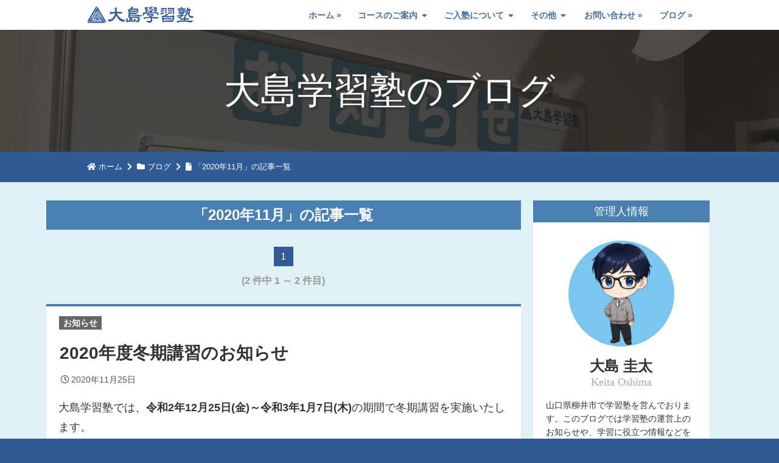

--- FILE ---
content_type: text/html; charset=UTF-8
request_url: https://oshima-gakushujuku.com/blog/archive/202011/
body_size: 7417
content:
<!DOCTYPE html>
<html lang="ja">
<head prefix="og: http://ogp.me/ns# fb: http://ogp.me/ns/fb# website: http://ogp.me/ns/website#"><!-- #5で追加 \blog\src\parts\head.php-->
			<meta charset="utf-8">
	<meta name="google-site-verification" content="cFUDPQH68XmpKMlPpUcJKATcchuHrsEqy1Tq0knhAYM" /><!-- Google アナリティクスに必要 -->
	<meta property="og:site_name" content="大島学習塾のホームページ" />
	<meta property="og:type" content="website" />
	<meta name="twitter:card" content="summary" />
	<meta name="twitter:site" content="@oshima_juku" />
	<meta property="og:url" content="https://oshima-gakushujuku.com/blog/archive/202011/" />
	<meta property="og:title" content="「2020年11月」の記事一覧｜大島学習塾のホームページ" />
	<meta property="og:description" content="大島学習塾は山口県柳井市にある学習塾です。ブログではお知らせや学習に関する情報などを発信しています。" />
	<meta property="og:image" content="https://oshima-gakushujuku.com/blog/admin/assets/img/index.png" />
	<meta http-equiv="X-UA-Compatible" content="IE-edge">
	<meta name="viewport" content="width=device-width,user-scalable=yes,initial-scale=1.0,viewport-fit=cover">
	<meta name="format-detection" content="telephone=no">
	<title>「2020年11月」の記事一覧｜大島学習塾のホームページ</title>
	<meta name="description" content="大島学習塾は山口県柳井市にある学習塾です。こちらは各種お知らせや学習に関する情報を発信するページです。">
	<link rel="shortcut icon" href="/assets/images/mark/favicon.ico">
	<link rel="apple-touch-icon" href="/assets/images/mark/apple-touch-icon.png">
	<link rel="stylesheet" href="/assets/css/common.css">
	<link rel="stylesheet" href="/assets/css/style-blog.css">
	<link rel="stylesheet" href="/assets/fontawesome-free-5.9.0-web/css/all.css">
	<!-- jQuery読み込み -->
	<script src="https://ajax.googleapis.com/ajax/libs/jquery/3.2.1/jquery.min.js"></script>
	<script type="text/javascript" src="/blog/assets/js/autosize.min.js"></script>
	<script async src="https://cse.google.com/cse.js?cx=007139590034178739278:6usbinj-jwa"></script>
	<!-- Lightbox2用の設定 -->
	<link href="https://cdnjs.cloudflare.com/ajax/libs/lightbox2/2.7.1/css/lightbox.css" rel="stylesheet">
	<script src="https://cdnjs.cloudflare.com/ajax/libs/lightbox2/2.7.1/js/lightbox.min.js" type="text/javascript"></script>
	<!-- MathJaxの読み込み -->
		<!-- MathJax の読み込み -->

	<script type="text/x-mathjax-config">
		MathJax.Hub.Config({
			extensions: ["tex2jax.js"],
			jax: ["input/TeX","output/HTML-CSS"],
			"HTML-CSS": {
				availableFonts: [],
				undefinedFamily: "'Hiragino Kaku Gothic Pro', Meiryo, 'MS PGothic', sans-serif",
				styles: {".MathJax_Preview": {visibility: "hidden"}},
				scale: 105,
				matchFontHeight: false,
				mtextFontInherit: true
			},
			tex2jax: {
				inlineMath: [ ['$','$'], ['\\(','\\)'] ],
				processEscapes: true
			},
			TeX: { 
				extensions: ["AMSmath.js","AMSsymbols.js","color.js","http://sonoisa.github.io/xyjax_ext/xypic.js"],
				Macros: {
					dom: '{\\mathop{\\rm dom}\\nolimits}',
					cod: '{\\mathop{\\rm cod}\\nolimits}'
				}
			}
		});
	</script>

	<script type="text/javascript" async
		src="https://cdnjs.cloudflare.com/ajax/libs/mathjax/2.7.6/MathJax.js?config=TeX-AMS_HTML&locale=ja">//configが原因
//		src="https://cdnjs.cloudflare.com/ajax/libs/mathjax/2.7.6/MathJax.js?config=TeX-AMS_CHTML&locale=ja">
	</script>

	<!-- END MathJax の読み込み -->

<!--

  jax: ["input/TeX", "output/HTML-CSS"],
  TeX: {
    TagSide: "left",
    Macros: {
      RR: '{\\bf R}',
      bold: ['{\\bf #1}',1]
    }
  }





<script type="text/x-mathjax-config">
  MathJax.Hub.Config({
    extensions: ["tex2jax.js"],
    jax: ["input/TeX","output/HTML-CSS"],
    "HTML-CSS": {
      styles: {".MathJax_Preview": {visibility: "hidden"}}
    },
    tex2jax: {inlineMath: [["$","$"],["\\(","\\)"]]},
    TeX: {extensions: ["AMSmath.js","AMSsymbols.js","http://sonoisa.github.io/xyjax_ext/xypic.js"]}
    //                                               ^^^^^^^^load xypic.js
  });
</script>

--></head><body><!-- #5で追加 \blog\src\parts\body.php -->
<div onclick="" class="wrap">

<header>

<!-- トップバーの読み込み -->
  <!-- トップバー -->
  <div class="top_bar"><div class="top_bar_wrap">
    <!-- ロゴ表示 -->
    <div class="logo"><a href="https://oshima-gakushujuku.com/" title="大島学習塾のホームページ"><img src="/assets/images/mark/logo1_blue.svg" alt="大島学習塾ロゴ"/></a></div>
    <div id="sp-icon" class="sp-close"><span></span></div>
  </div></div>

<!-- メニュー表示 -->

<div class="menu_bar"><div class="menu_bar_wrap">
  <ul id="menu">
    <li>
      <div class="actab_home"><a href="/">ホーム</a></div>
    </li>
	<li>
      <div class="actab">
      <span id="menu-label-one" class="menu-label-common label-one-close">コースのご案内</span>
	  <div id="menu-tab-one">
        <ul class="tab-common">
          <li class="inmenu"><a href="/course/elementary/">小学生コース</a></li>
          <li class="inmenu"><a href="/course/junior/">中学生コース</a></li>
          <li class="inmenu"><a href="/course/high/">高校生コース</a></li>
          <li class="inmenu"><a href="/course/one-on-one/">個別指導コース</a></li>
          <li class="inmenu"><a href="/course/summer/">夏期講習のお知らせ</a></li>
          <li class="inmenu"><a href="/course/winter/">冬期講習のお知らせ</a></li>
        </ul>
	  </div>
      </div>
    </li>
	<li>
      <div class="actab">
      <span id="menu-label-two" class="menu-label-common label-two-close">ご入塾について</span>
	  <div id="menu-tab-two">
        <ul class="tab-common">
          <li class="inmenu"><a href="/admission/message/">塾長からのご挨拶</a></li>
          <li class="inmenu"><a href="/admission/flow/">ご入塾までの流れ</a></li>
		  <li class="inmenu"><a href="/admission/timetable/">時間割・料金一覧</a></li>
          <li class="inmenu"><a href="/admission/access/">アクセス・施設案内</a></li>
          <li class="inmenu"><a href="/admission/rules/">大島学習塾規則</a></li>
          <li class="inmenu"><a href="/admission/faq/">よくあるご質問</a></li>
        </ul>
      </div>
	  </div>
    </li>
	<li>
      <div class="actab">
      <span id="menu-label-three" class="menu-label-common label-three-close">その他</span>
	  <div id="menu-tab-three">
        <ul class="tab-common">
          <li class="inmenu"><a href="/other/staff/">スタッフ紹介</a></li>
          <li class="inmenu"><a href="/other/download/">教材ダウンロード</a></li> <!-- ※英単語学習なしだと line_adjust 必要 -->
<!--          <li class="inmenu line_adjust"><a href="/other/download/">教材ダウンロード</a></li> ※英単語学習ありだと line_adjust 不要 -->
          <li class="inmenu"><a href="/other/math-formulas/">数学公式集</a></li>
          <li class="inmenu"><a href="/other/Calculation/">計算トレーニング</a></li>
          <li class="inmenu"><a href="/other/English/">英単語学習</a></li> <!-- ※都道府県暗記あり（奇数個）だと line_adjust 必要 -->
<!--          <li class="inmenu line_adjust"><a href="/other/English/">英単語学習</a></li><!--  -->
          <li class="inmenu"><a href="/other/Prefectures/">都道府県暗記</a></li>
        </ul>
      </div>
	  </div>
    </li>
	<li>
      <div class="actab_contact"><a href="/contact/">お問い合わせ</a></div>
    </li>
	<li>
      <div class="actab_blog"><a href="/blog/">ブログ</a></div>
    </li>
  </ul>
</div></div><!-- END menu -->

<div id="overlay"><span></span></div>
<!-- ページトップ（ブログ） -->
  <div class="page_top bg_news"><div class="top_title_overlay"><div class="top_title_wrap">
      <h1 class="top_title_head">大島学習塾のブログ</h1>
  </div></div></div>

<!---------------------------------------------------------- パンくずリスト -------------------------------------------------------------------------------------------------------------------------------------------->
<div class="bread"><div class="bread_wrap">
<ul class="breadcrumb">
  <li>
    <span class="home"><a href="/">ホーム</a></span>
  </li>
  <li>
    <span class="folder"><a href="/blog/">ブログ</a></span>
  </li>
  <li>
    <span class="file">「2020年11月」の記事一覧</span>
  </li>
</ul>
</div></div>

<!------------------------------------------------------END パンくずリスト -------------------------------------------------------------------------------------------------------------------------------------------->
</header>
<!---------------------------------------------------------- END header ----------------------------------------------------------------------------------------------------------------------------------------------------->

<!-- 中段 -->
<div class="middle">
<!-- コンテンツ -->
<div class="content"><div class="content_wrap">

<!-- ここから ---->

<div class="flex_news_wrap">
	<div class="main_column">
		<section><!-- #14で追加 \blog\src\parts\archive.php -->

    <h2 class="main_header">「2020年11月」の記事一覧</h2>


    <div class="container-fluid">
		<section class="container">

			<div class="category_guide_a"><div class="category_guide_flex">
			<div class="category_guide_box now_page_num"><div class="guide_inner">1</div></div></div><div class="category_span">(2 件中 1 ～ 2 件目)</div></div>

			<div class="display_content"><div class="display_frame"><div class="display_category"><a href="/blog/notices/">お知らせ</a></div><div class="display_title d_t_contents"><a href="/blog/notices/2020winter/">2020年度冬期講習のお知らせ</a></div><div class="display_date_update"><span class="line_date">2020年11月25日</span></div><div class="display_inframe"><div class="display_lead">大島学習塾では、<b>令和2年12月25日(金)～令和3年1月7日(木)</b>の期間で冬期講習を実施いたします。<br>
新型コロナウイルスが再び猛威を振るっておりますが、当塾では、教室入り口での手指の消毒、マスクの配布、教室の換気など、可能な範囲の対策を行いつつ、例年通りの日程で冬期講習を実施することにいたします。<br>
生徒たちもしっかりと体調を整えた上で、冬期講習に参加するようお願いします。<br>
冬期講習の詳細につきましては特設ページをご覧ください。<br><br>
<a href="https://oshima-gakushujuku.com/course/winter/" class="link_line">2020年度冬期講習のお知らせページ »</a></div></div></div></div><div class="display_content"><div class="display_frame"><div class="display_category"><a href="/blog/math/">数学・パズル</a></div><div class="display_title d_t_contents"><a href="/blog/math/formula-qubic-equation/">3次方程式の解の公式 ～ カルダノの公式</a></div><div class="display_date_update"><span class="line_date">2020年11月10日</span><span class="line_update">2020年11月13日</span></div><div class="display_inframe"><div  class="eyecatch_img_inblog"><img src="/blog//math/formula-qubic-equation/img/eyecatch.jpg"></div><div class="display_lead"><b>2次方程式の解の公式</b>は，高校入試までには確実に習得しておかなければならない重要な公式です：
<div class="math_frame">
$ax^2+bx+c=0\,(a\neq 0)$の解は，<br>
$$ \displaystyle x=\frac{-b\pm\sqrt{b^2-4ac}}{2a} $$
</div>
一方で，3次以上の高次方程式については，中学や高校で解の公式（またはそれに類する一般的な解法）を学習することはありません。<br></div><div class="go_to_content"><a href="/blog/math/formula-qubic-equation/">[全文を読む &raquo]</a></div></div></div></div>
			<div class="category_guide_b"><div class="category_guide_flex">
			<div class="category_guide_box now_page_num"><div class="guide_inner">1</div></div></div><div class="category_span">(2 件中 1 ～ 2 件目)</div></div>

		</section>
	</div>

</section>
<script>
//    document.title = '2020年11月' + "の記事一覧";
</script>	</div>
		<div class="side_column"><!-- #5で追加 自分でクラスを変更 -->
	<nav class="side_item">
		<div class="side_title">管理人情報</div>
		<div class="blog_author">
			<div class="blog_author_img"></div>
			<div class="author_name">大島 圭太</div>
			<div class="author_enname font_mincho">Keita Oshima</div>
			<div class="author_explain">山口県柳井市で学習塾を営んでおります。このブログでは学習塾の運営上のお知らせや、学習に役立つ情報などを発信していきます。<br/>
			また、10年以上に渡り学習塾での指導、経理、広報を一人で行ってきた経験から、個人塾の経営に役立つ情報や、教育についての個人的な考えなども発信していきたいと思います。どうぞよろしくお願いします。</div>
		</div>
	</nav>
<!-- ツイッター埋め込み -->
    <!-- ブログページへのツイッター埋め込み -->
<!-- 2023/07/15 一時的に消す  2023/07/25 復活を確認 -->
<!-- 2025/05/23 消す -->

<!--
	<nav class="side_item">
		<div class="side_twitter"><span class="twitter_mark">(旧Twitter)</span></div>
		<ul class="new_contents">
			<a class="twitter-timeline" data-lang="ja" data-height="400" href="https://twitter.com/oshima_juku?ref_src=twsrc%5Etfw">Tweets by oshima_juku</a>
			<script async src="https://platform.twitter.com/widgets.js" charset="utf-8"></script>
		</ul>
	</nav>
-->
	<nav class="side_item">
		<div class="side_title">最新のお知らせ</div>
		<ul class="new_contents">
		  <li class="new_contents">
    <a href="/blog/notices/2025winter/"><div class="new_list_wrap"><div class="new_list_img"><img src="/blog/admin/assets/img/index.png"></div><span class="new_list_name">2025年度冬期講習のお知らせ</span></div></a>
  </li>
  <li class="new_contents">
    <a href="/blog/notices/2025summer/"><div class="new_list_wrap"><div class="new_list_img"><img src="/blog/admin/assets/img/index.png"></div><span class="new_list_name">2025年度夏期講習のお知らせ</span></div></a>
  </li>
  <li class="new_contents">
    <a href="/blog/notices/price_adjustment/"><div class="new_list_wrap"><div class="new_list_img"><img src="/blog/admin/assets/img/index.png"></div><span class="new_list_name">中学生コース教材費改定のお知らせ</span></div></a>
  </li>
		</ul>
	</nav>
	<nav class="side_item">
		<div class="side_title">お知らせ以外の最新記事</div>
		<ul class="new_contents">
		  <li class="new_contents">
    <a href="/blog/math/harmonic_number/"><div class="new_list_wrap"><div class="new_list_img"><img src="/blog/math/harmonic_number/img/index.png"></div><span class="new_list_name">調和数は整数にならない ～ 一般化と証明</span></div></a>
  </li>
  <li class="new_contents">
    <a href="/blog/math/mathematics_golden_2022sp/"><div class="new_list_wrap"><div class="new_list_img"><img src="/blog/math/mathematics_golden_2022sp/img/index.png"></div><span class="new_list_name">ゴールデンな数学に挑戦（新年特別編）</span></div></a>
  </li>
  <li class="new_contents">
    <a href="/blog/math/mathematics_golden_05/"><div class="new_list_wrap"><div class="new_list_img"><img src="/blog/math/mathematics_golden_05/img/index.png"></div><span class="new_list_name">ゴールデンな数学に挑戦（その５）</span></div></a>
  </li>
		</ul>
	</nav>
	<nav class="side_item">
		<div class="side_title">カテゴリ</div>
		<ul class="side_category">
		<li><a href="/blog/notices/">お知らせ (37)</a></li><li><a href="/blog/education/">塾・教育 (6)</a></li><li><a href="/blog/math/">数学・パズル (13)</a></li><li><a href="/blog/book/">本・参考書 (1)</a></li><li><a href="/blog/computer/">コンピュータ (2)</a></li>		</ul>
	</nav>
	<nav class="side_item">
		<div class="side_title">アーカイブ</div>
		<ul class="side_category">
		<li><a href="/blog/archive/202512/">2025年12月(1)</a></li><li><a href="/blog/archive/202507/">2025年7月(1)</a></li><li><a href="/blog/archive/202505/">2025年5月(1)</a></li><li><a href="/blog/archive/202504/">2025年4月(1)</a></li><li><a href="/blog/archive/202503/">2025年3月(1)</a></li><li><a href="/blog/archive/202411/">2024年11月(1)</a></li><li><a href="/blog/archive/202410/">2024年10月(1)</a></li><li><a href="/blog/archive/202407/">2024年7月(1)</a></li><li><a href="/blog/archive/202404/">2024年4月(1)</a></li><li><a href="/blog/archive/202403/">2024年3月(1)</a></li><li><a href="/blog/archive/202312/">2023年12月(2)</a></li><li><a href="/blog/archive/202307/">2023年7月(1)</a></li><li><a href="/blog/archive/202304/">2023年4月(1)</a></li><li><a href="/blog/archive/202303/">2023年3月(2)</a></li><li><a href="/blog/archive/202212/">2022年12月(1)</a></li><li><a href="/blog/archive/202207/">2022年7月(1)</a></li><li><a href="/blog/archive/202206/">2022年6月(1)</a></li><li><a href="/blog/archive/202204/">2022年4月(1)</a></li><li><a href="/blog/archive/202203/">2022年3月(1)</a></li><li><a href="/blog/archive/202201/">2022年1月(1)</a></li><li><a href="/blog/archive/202112/">2021年12月(1)</a></li><li><a href="/blog/archive/202111/">2021年11月(2)</a></li><li><a href="/blog/archive/202110/">2021年10月(1)</a></li><li><a href="/blog/archive/202109/">2021年9月(1)</a></li><li><a href="/blog/archive/202107/">2021年7月(1)</a></li><li><a href="/blog/archive/202104/">2021年4月(2)</a></li><li><a href="/blog/archive/202103/">2021年3月(2)</a></li><li><a href="/blog/archive/202102/">2021年2月(1)</a></li><li><a href="/blog/archive/202101/">2021年1月(2)</a></li><li><a href="/blog/archive/202012/">2020年12月(3)</a></li><li><a href="/blog/archive/202011/">2020年11月(2)</a></li><li><a href="/blog/archive/202010/">2020年10月(4)</a></li><li><a href="/blog/archive/202009/">2020年9月(3)</a></li><li><a href="/blog/archive/202008/">2020年8月(3)</a></li><li><a href="/blog/archive/202007/">2020年7月(5)</a></li><li><a href="/blog/archive/202006/">2020年6月(4)</a></li>		</ul>
	</nav>
	<nav class="side_item">
		<div class="side_title">最近のコメント</div>
		<ul class="side_comment">
		<li><a href="/blog/math/formula-qubic-equation/"><span>『3次方程式の解の公式 ～ カルダノの公式』へのコメント: とても参考になり学習しました。非常に勉強...<br><div class="comment_time">2025-09-30 00:53:56</div></span></a></li><li><a href="/blog/math/formula-quartic-equation/"><span>『4次方程式の解の公式 ～ フェラーリの公式』へのコメント: カルダノの公式は自力で求められたけどフェ...<br><div class="comment_time">2025-09-08 14:41:17</div></span></a></li><li><a href="/blog/math/formula-qubic-equation/"><span>『3次方程式の解の公式 ～ カルダノの公式』へのコメント: すっごく役立ちました!ありがとうございま...<br><div class="comment_time">2025-08-27 13:52:45</div></span></a></li><li><a href="/blog/math/formula-quartic-equation/"><span>『4次方程式の解の公式 ～ フェラーリの公式』へのコメント: 今高校1年生なんですけど、
1人で4次...<br><div class="comment_time">2025-07-19 21:14:48</div></span></a></li><li><a href="/blog/math/formula-qubic-equation/"><span>『3次方程式の解の公式 ～ カルダノの公式』へのコメント: 1342x^3+560x^2+444x+...<br><div class="comment_time">2025-07-16 18:22:56</div></span></a></li>		</ul>
	</nav>
	<nav class="side_item">
		<div class="side_title">ブログ内検索</div>
			<div class="gcse-search"></div>
	</nav>
</div></div>

</div></div><!-- END content -->
</div><!-- END middle -->	

<!-- 電話＆メールリンクの読み込み -->
  <!-- ページ上部へ移動・電話＆メールリンク ※お問い合わせページのみ読み込みなしで「上部へ移動」のみ直接記述  -->
<div class="keepfront">
<div id="slideFadein_a">
  <ul  class="bottom_menu_pc" >
    <a href="tel:0820-25-0105"><li class="bottom_menu_tel">お電話でのお問い合わせ</li></a>
    <a href="/contact/#mail_form_top"><li class="bottom_menu_mail">メールでのお問い合わせ</li></a>
  </ul>
</div>
</div>
<!-- ページ上部へ移動の読み込み -->
  <!-- ページ上部へ移動・電話＆メールリンク ※お問い合わせページのみ読み込みなしで「上部へ移動」のみ直接記述  -->
<div class="keepfront">
<div id="slideFadein_b">
  <div  class="move_to_top_pc" ><a href="#"><i class="fa fa-chevron-up"></i></a></div>
</div>
</div>
<!-- フッターの読み込み -->
  <!-- フッター -->
<div class="footer">

  <div class="foot_menu">
  <div class="foot_menu_wrap">
    <div class="foot_menu_row"><!-- フットメニュー１段目 -->
      <div class="foot_menu_left"><!-- フットメニュー１段目左 -->
        <div class="foot_menu_item"><a href="/"><span>ホーム</span></a></div>
        <div class="foot_menu_item"><a href="/admission/message/"><span>塾長からのご挨拶</span></a></div>		
      </div>
      <div class="foot_menu_right"><!-- フットメニュー１段目右 -->
        <div class="foot_menu_item"><a href="/contact/"><span>お問い合わせ</span></a></div>
        <div class="foot_menu_item"><a href="/blog/"><span>ブログ</span></a></div>
      </div>
    </div>
    <div class="foot_menu_row"><!-- フットメニュー２段目 -->
      <div class="foot_menu_left"><!-- フットメニュー２段目左 -->
        <div class="foot_menu_item"><a href="/course/elementary/"><span>小学生コース</span></a></div>
        <div class="foot_menu_item"><a href="/course/junior/"><span>中学生コース</span></a></div>
      </div>
      <div class="foot_menu_right"><!-- フットメニュー２段目右 -->
        <div class="foot_menu_item"><a href="/course/high/"><span>高校生コース</span></a></div>
        <div class="foot_menu_item"><a href="/course/one-on-one/"><span>個別指導コース</span></a></div>
      </div>
    </div>
    <div class="foot_menu_row"><!-- フットメニュー３段目 -->
      <div class="foot_menu_left"><!-- フットメニュー３段目左 -->
        <div class="foot_menu_item"><a href="/course/summer/"><span>夏期講習のお知らせ</span></a></div>
        <div class="foot_menu_item"><a href="/course/winter/"><span>冬期講習のお知らせ</span></a></div>
      </div>
      <div class="foot_menu_right"><!-- フットメニュー３段目右 -->
        <div class="foot_menu_item"><a href="/admission/timetable/"><span>時間割・料金一覧</span></a></div>
        <div class="foot_menu_item"><a href="/admission/flow/"><span>ご入塾までの流れ</span></a></div>
      </div>
    </div>
    <div class="foot_menu_row"><!-- フットメニュー４段目 -->
      <div class="foot_menu_left"><!-- フットメニュー４段目左 -->
        <div class="foot_menu_item"><a href="/admission/access/"><span>アクセス・施設案内</span></a></div>
        <div class="foot_menu_item"><a href="/admission/rules/"><span>大島学習塾規則</span></a></div>
      </div>
      <div class="foot_menu_right"><!-- フットメニュー４段目右 -->
        <div class="foot_menu_item"><a href="/admission/faq/"><span>よくあるご質問</span></a></div>
        <div class="foot_menu_item"><a href="/other/staff/"><span>スタッフ紹介</span></a></div>
      </div>
    </div>
  </div>
  </div><!-- END foot_menu -->

  <div class="address"><div class="address_wrap">
    <div class="SNS_address_space">
		<div class="SNS_contents">
		<!-- SNS シェアボタン -->
			<a href="https://www.facebook.com/sharer/sharer.php?u="　target="_blank"><div class="share_button facebook_circle"></div></a>
			<a href="https://twitter.com/intent/tweet?url=&text=%0A" target="_blank"><div class="share_button twitter_circle"></div></a>
			<a href="https://line.me/R/msg/text/%0a" target="_blank"><div class="share_button LINE_circle"></div></a>
		</div>
		<div class="address_contents">
			<span class="flarge">大島学習塾</span><br/>〒742-0033<br/>山口県柳井市新庄３９－５<br/><span class="fsmall">TEL</span>：0820-25-0105
		</div>
    </div>
  </div></div>

  <div class="information "><div class="info_wrap">
  <div class="info_bottom">
    <table class="infoline">
      <tr>
	  <td class="infoline_about"><a href="/information/about/"><span>当サイトについて</span></a></td>
	  <td class="infoline_sitemap"><a href="/information/sitemap/"><span>サイトマップ</span></a></td>
      <td class="infoline_privacy"><a href="/information/privacy-policy/"><span>プライバシーポリシー</span></a></td>
      </tr>
    </table>
  </div>
  <div class="copyright">&copy; 2025 Oshima Private School. All rights reserved.</div>
  </div></div>

</div><!-- END footer -->
</div><!-- END wrap -->

	<!-- Facebook 読み込み -->
<!--		<div id="fb-root"></div>
		<script async defer crossorigin="anonymous" src="https://connect.facebook.net/ja_JP/sdk.js#xfbml=1&version=v7.0" nonce="uRcgMQa3"></script>
	<!-- Twitter 読み込み -->	
<!--		<script async src="https://platform.twitter.com/widgets.js" charset="utf-8"></script>
	<!-- LINE 読み込み -->
<!--		<script src="https://d.line-scdn.net/r/web/social-plugin/js/thirdparty/loader.min.js" async="async" defer="defer"></script>
		<script type="text/javascript">LineIt.loadButton();</script>
	<!-- 自作スクリプト読み込み -->
		<script src="/assets/js/script.js"></script>
</body></html>

--- FILE ---
content_type: text/html; charset=UTF-8
request_url: https://oshima-gakushujuku.com/blog/assets/js/autosize.min.js
body_size: 5049
content:
<!DOCTYPE html>
<html lang="ja">
<head prefix="og: http://ogp.me/ns# fb: http://ogp.me/ns/fb# website: http://ogp.me/ns/website#"><!-- #5で追加 \blog\src\parts\head.php-->
			<meta http-equiv="refresh" content="0; URL=/404.php">
	<body><!-- #5で追加 \blog\src\parts\body.php -->
<div onclick="" class="wrap">

<header>

<!-- トップバーの読み込み -->
  <!-- トップバー -->
  <div class="top_bar"><div class="top_bar_wrap">
    <!-- ロゴ表示 -->
    <div class="logo"><a href="https://oshima-gakushujuku.com/" title="大島学習塾のホームページ"><img src="/assets/images/mark/logo1_blue.svg" alt="大島学習塾ロゴ"/></a></div>
    <div id="sp-icon" class="sp-close"><span></span></div>
  </div></div>

<!-- メニュー表示 -->

<div class="menu_bar"><div class="menu_bar_wrap">
  <ul id="menu">
    <li>
      <div class="actab_home"><a href="/">ホーム</a></div>
    </li>
	<li>
      <div class="actab">
      <span id="menu-label-one" class="menu-label-common label-one-close">コースのご案内</span>
	  <div id="menu-tab-one">
        <ul class="tab-common">
          <li class="inmenu"><a href="/course/elementary/">小学生コース</a></li>
          <li class="inmenu"><a href="/course/junior/">中学生コース</a></li>
          <li class="inmenu"><a href="/course/high/">高校生コース</a></li>
          <li class="inmenu"><a href="/course/one-on-one/">個別指導コース</a></li>
          <li class="inmenu"><a href="/course/summer/">夏期講習のお知らせ</a></li>
          <li class="inmenu"><a href="/course/winter/">冬期講習のお知らせ</a></li>
        </ul>
	  </div>
      </div>
    </li>
	<li>
      <div class="actab">
      <span id="menu-label-two" class="menu-label-common label-two-close">ご入塾について</span>
	  <div id="menu-tab-two">
        <ul class="tab-common">
          <li class="inmenu"><a href="/admission/message/">塾長からのご挨拶</a></li>
          <li class="inmenu"><a href="/admission/flow/">ご入塾までの流れ</a></li>
		  <li class="inmenu"><a href="/admission/timetable/">時間割・料金一覧</a></li>
          <li class="inmenu"><a href="/admission/access/">アクセス・施設案内</a></li>
          <li class="inmenu"><a href="/admission/rules/">大島学習塾規則</a></li>
          <li class="inmenu"><a href="/admission/faq/">よくあるご質問</a></li>
        </ul>
      </div>
	  </div>
    </li>
	<li>
      <div class="actab">
      <span id="menu-label-three" class="menu-label-common label-three-close">その他</span>
	  <div id="menu-tab-three">
        <ul class="tab-common">
          <li class="inmenu"><a href="/other/staff/">スタッフ紹介</a></li>
          <li class="inmenu"><a href="/other/download/">教材ダウンロード</a></li> <!-- ※英単語学習なしだと line_adjust 必要 -->
<!--          <li class="inmenu line_adjust"><a href="/other/download/">教材ダウンロード</a></li> ※英単語学習ありだと line_adjust 不要 -->
          <li class="inmenu"><a href="/other/math-formulas/">数学公式集</a></li>
          <li class="inmenu"><a href="/other/Calculation/">計算トレーニング</a></li>
          <li class="inmenu"><a href="/other/English/">英単語学習</a></li> <!-- ※都道府県暗記あり（奇数個）だと line_adjust 必要 -->
<!--          <li class="inmenu line_adjust"><a href="/other/English/">英単語学習</a></li><!--  -->
          <li class="inmenu"><a href="/other/Prefectures/">都道府県暗記</a></li>
        </ul>
      </div>
	  </div>
    </li>
	<li>
      <div class="actab_contact"><a href="/contact/">お問い合わせ</a></div>
    </li>
	<li>
      <div class="actab_blog"><a href="/blog/">ブログ</a></div>
    </li>
  </ul>
</div></div><!-- END menu -->

<div id="overlay"><span></span></div>
<!-- ページトップ（ブログ） -->
  <div class="page_top bg_news"><div class="top_title_overlay"><div class="top_title_wrap">
      <h1 class="top_title_head">大島学習塾のブログ</h1>
  </div></div></div>

<!---------------------------------------------------------- パンくずリスト -------------------------------------------------------------------------------------------------------------------------------------------->
<div class="bread"><div class="bread_wrap">
<ul class="breadcrumb">
  <li>
    <span class="home"><a href="/">ホーム</a></span>
  </li>
  <li>
    <span class="folder"><a href="/blog/">ブログ</a></span>
  </li>
  <li>
    <span class="folder"><a href="/blog"></a></span>
  </li>
  <li>
    <span class="file"></span>
  </li>
</ul>
</div></div>

<!------------------------------------------------------END パンくずリスト -------------------------------------------------------------------------------------------------------------------------------------------->
</header>
<!---------------------------------------------------------- END header ----------------------------------------------------------------------------------------------------------------------------------------------------->

<!-- 中段 -->
<div class="middle">
<!-- コンテンツ -->
<div class="content"><div class="content_wrap">

<!-- ここから ---->

<div class="flex_news_wrap">
	<div class="main_column">
		<br />
<b>Warning</b>:  include_once(/home/oshimajuku/oshima-gakushujuku.com/public_html/blogc.php): failed to open stream: No such file or directory in <b>/home/oshimajuku/oshima-gakushujuku.com/public_html/blog/src/parts/body.php</b> on line <b>88</b><br />
<br />
<b>Warning</b>:  include_once(): Failed opening '/home/oshimajuku/oshima-gakushujuku.com/public_html/blogc.php' for inclusion (include_path='.:/opt/php-7.3.33-3/data/pear') in <b>/home/oshimajuku/oshima-gakushujuku.com/public_html/blog/src/parts/body.php</b> on line <b>88</b><br />
	</div>
		<div class="side_column"><!-- #5で追加 自分でクラスを変更 -->
	<nav class="side_item">
		<div class="side_title">管理人情報</div>
		<div class="blog_author">
			<div class="blog_author_img"></div>
			<div class="author_name">大島 圭太</div>
			<div class="author_enname font_mincho">Keita Oshima</div>
			<div class="author_explain">山口県柳井市で学習塾を営んでおります。このブログでは学習塾の運営上のお知らせや、学習に役立つ情報などを発信していきます。<br/>
			また、10年以上に渡り学習塾での指導、経理、広報を一人で行ってきた経験から、個人塾の経営に役立つ情報や、教育についての個人的な考えなども発信していきたいと思います。どうぞよろしくお願いします。</div>
		</div>
	</nav>
<!-- ツイッター埋め込み -->
    <!-- ブログページへのツイッター埋め込み -->
<!-- 2023/07/15 一時的に消す  2023/07/25 復活を確認 -->
<!-- 2025/05/23 消す -->

<!--
	<nav class="side_item">
		<div class="side_twitter"><span class="twitter_mark">(旧Twitter)</span></div>
		<ul class="new_contents">
			<a class="twitter-timeline" data-lang="ja" data-height="400" href="https://twitter.com/oshima_juku?ref_src=twsrc%5Etfw">Tweets by oshima_juku</a>
			<script async src="https://platform.twitter.com/widgets.js" charset="utf-8"></script>
		</ul>
	</nav>
-->
	<nav class="side_item">
		<div class="side_title">最新のお知らせ</div>
		<ul class="new_contents">
		  <li class="new_contents">
    <a href="/blog/notices/2025winter/"><div class="new_list_wrap"><div class="new_list_img"><img src="/blog/admin/assets/img/index.png"></div><span class="new_list_name">2025年度冬期講習のお知らせ</span></div></a>
  </li>
  <li class="new_contents">
    <a href="/blog/notices/2025summer/"><div class="new_list_wrap"><div class="new_list_img"><img src="/blog/admin/assets/img/index.png"></div><span class="new_list_name">2025年度夏期講習のお知らせ</span></div></a>
  </li>
  <li class="new_contents">
    <a href="/blog/notices/price_adjustment/"><div class="new_list_wrap"><div class="new_list_img"><img src="/blog/admin/assets/img/index.png"></div><span class="new_list_name">中学生コース教材費改定のお知らせ</span></div></a>
  </li>
		</ul>
	</nav>
	<nav class="side_item">
		<div class="side_title">お知らせ以外の最新記事</div>
		<ul class="new_contents">
		  <li class="new_contents">
    <a href="/blog/math/harmonic_number/"><div class="new_list_wrap"><div class="new_list_img"><img src="/blog/math/harmonic_number/img/index.png"></div><span class="new_list_name">調和数は整数にならない ～ 一般化と証明</span></div></a>
  </li>
  <li class="new_contents">
    <a href="/blog/math/mathematics_golden_2022sp/"><div class="new_list_wrap"><div class="new_list_img"><img src="/blog/math/mathematics_golden_2022sp/img/index.png"></div><span class="new_list_name">ゴールデンな数学に挑戦（新年特別編）</span></div></a>
  </li>
  <li class="new_contents">
    <a href="/blog/math/mathematics_golden_05/"><div class="new_list_wrap"><div class="new_list_img"><img src="/blog/math/mathematics_golden_05/img/index.png"></div><span class="new_list_name">ゴールデンな数学に挑戦（その５）</span></div></a>
  </li>
		</ul>
	</nav>
	<nav class="side_item">
		<div class="side_title">カテゴリ</div>
		<ul class="side_category">
		<li><a href="/blog/notices/">お知らせ (37)</a></li><li><a href="/blog/education/">塾・教育 (6)</a></li><li><a href="/blog/math/">数学・パズル (13)</a></li><li><a href="/blog/book/">本・参考書 (1)</a></li><li><a href="/blog/computer/">コンピュータ (2)</a></li>		</ul>
	</nav>
	<nav class="side_item">
		<div class="side_title">アーカイブ</div>
		<ul class="side_category">
		<li><a href="/blog/archive/202512/">2025年12月(1)</a></li><li><a href="/blog/archive/202507/">2025年7月(1)</a></li><li><a href="/blog/archive/202505/">2025年5月(1)</a></li><li><a href="/blog/archive/202504/">2025年4月(1)</a></li><li><a href="/blog/archive/202503/">2025年3月(1)</a></li><li><a href="/blog/archive/202411/">2024年11月(1)</a></li><li><a href="/blog/archive/202410/">2024年10月(1)</a></li><li><a href="/blog/archive/202407/">2024年7月(1)</a></li><li><a href="/blog/archive/202404/">2024年4月(1)</a></li><li><a href="/blog/archive/202403/">2024年3月(1)</a></li><li><a href="/blog/archive/202312/">2023年12月(2)</a></li><li><a href="/blog/archive/202307/">2023年7月(1)</a></li><li><a href="/blog/archive/202304/">2023年4月(1)</a></li><li><a href="/blog/archive/202303/">2023年3月(2)</a></li><li><a href="/blog/archive/202212/">2022年12月(1)</a></li><li><a href="/blog/archive/202207/">2022年7月(1)</a></li><li><a href="/blog/archive/202206/">2022年6月(1)</a></li><li><a href="/blog/archive/202204/">2022年4月(1)</a></li><li><a href="/blog/archive/202203/">2022年3月(1)</a></li><li><a href="/blog/archive/202201/">2022年1月(1)</a></li><li><a href="/blog/archive/202112/">2021年12月(1)</a></li><li><a href="/blog/archive/202111/">2021年11月(2)</a></li><li><a href="/blog/archive/202110/">2021年10月(1)</a></li><li><a href="/blog/archive/202109/">2021年9月(1)</a></li><li><a href="/blog/archive/202107/">2021年7月(1)</a></li><li><a href="/blog/archive/202104/">2021年4月(2)</a></li><li><a href="/blog/archive/202103/">2021年3月(2)</a></li><li><a href="/blog/archive/202102/">2021年2月(1)</a></li><li><a href="/blog/archive/202101/">2021年1月(2)</a></li><li><a href="/blog/archive/202012/">2020年12月(3)</a></li><li><a href="/blog/archive/202011/">2020年11月(2)</a></li><li><a href="/blog/archive/202010/">2020年10月(4)</a></li><li><a href="/blog/archive/202009/">2020年9月(3)</a></li><li><a href="/blog/archive/202008/">2020年8月(3)</a></li><li><a href="/blog/archive/202007/">2020年7月(5)</a></li><li><a href="/blog/archive/202006/">2020年6月(4)</a></li>		</ul>
	</nav>
	<nav class="side_item">
		<div class="side_title">最近のコメント</div>
		<ul class="side_comment">
		<li><a href="/blog/math/formula-qubic-equation/"><span>『3次方程式の解の公式 ～ カルダノの公式』へのコメント: とても参考になり学習しました。非常に勉強...<br><div class="comment_time">2025-09-30 00:53:56</div></span></a></li><li><a href="/blog/math/formula-quartic-equation/"><span>『4次方程式の解の公式 ～ フェラーリの公式』へのコメント: カルダノの公式は自力で求められたけどフェ...<br><div class="comment_time">2025-09-08 14:41:17</div></span></a></li><li><a href="/blog/math/formula-qubic-equation/"><span>『3次方程式の解の公式 ～ カルダノの公式』へのコメント: すっごく役立ちました!ありがとうございま...<br><div class="comment_time">2025-08-27 13:52:45</div></span></a></li><li><a href="/blog/math/formula-quartic-equation/"><span>『4次方程式の解の公式 ～ フェラーリの公式』へのコメント: 今高校1年生なんですけど、
1人で4次...<br><div class="comment_time">2025-07-19 21:14:48</div></span></a></li><li><a href="/blog/math/formula-qubic-equation/"><span>『3次方程式の解の公式 ～ カルダノの公式』へのコメント: 1342x^3+560x^2+444x+...<br><div class="comment_time">2025-07-16 18:22:56</div></span></a></li>		</ul>
	</nav>
	<nav class="side_item">
		<div class="side_title">ブログ内検索</div>
			<div class="gcse-search"></div>
	</nav>
</div></div>

</div></div><!-- END content -->
</div><!-- END middle -->	

<!-- 電話＆メールリンクの読み込み -->
  <!-- ページ上部へ移動・電話＆メールリンク ※お問い合わせページのみ読み込みなしで「上部へ移動」のみ直接記述  -->
<div class="keepfront">
<div id="slideFadein_a">
  <ul  class="bottom_menu_pc" >
    <a href="tel:0820-25-0105"><li class="bottom_menu_tel">お電話でのお問い合わせ</li></a>
    <a href="/contact/#mail_form_top"><li class="bottom_menu_mail">メールでのお問い合わせ</li></a>
  </ul>
</div>
</div>
<!-- ページ上部へ移動の読み込み -->
  <!-- ページ上部へ移動・電話＆メールリンク ※お問い合わせページのみ読み込みなしで「上部へ移動」のみ直接記述  -->
<div class="keepfront">
<div id="slideFadein_b">
  <div  class="move_to_top_pc" ><a href="#"><i class="fa fa-chevron-up"></i></a></div>
</div>
</div>
<!-- フッターの読み込み -->
  <!-- フッター -->
<div class="footer">

  <div class="foot_menu">
  <div class="foot_menu_wrap">
    <div class="foot_menu_row"><!-- フットメニュー１段目 -->
      <div class="foot_menu_left"><!-- フットメニュー１段目左 -->
        <div class="foot_menu_item"><a href="/"><span>ホーム</span></a></div>
        <div class="foot_menu_item"><a href="/admission/message/"><span>塾長からのご挨拶</span></a></div>		
      </div>
      <div class="foot_menu_right"><!-- フットメニュー１段目右 -->
        <div class="foot_menu_item"><a href="/contact/"><span>お問い合わせ</span></a></div>
        <div class="foot_menu_item"><a href="/blog/"><span>ブログ</span></a></div>
      </div>
    </div>
    <div class="foot_menu_row"><!-- フットメニュー２段目 -->
      <div class="foot_menu_left"><!-- フットメニュー２段目左 -->
        <div class="foot_menu_item"><a href="/course/elementary/"><span>小学生コース</span></a></div>
        <div class="foot_menu_item"><a href="/course/junior/"><span>中学生コース</span></a></div>
      </div>
      <div class="foot_menu_right"><!-- フットメニュー２段目右 -->
        <div class="foot_menu_item"><a href="/course/high/"><span>高校生コース</span></a></div>
        <div class="foot_menu_item"><a href="/course/one-on-one/"><span>個別指導コース</span></a></div>
      </div>
    </div>
    <div class="foot_menu_row"><!-- フットメニュー３段目 -->
      <div class="foot_menu_left"><!-- フットメニュー３段目左 -->
        <div class="foot_menu_item"><a href="/course/summer/"><span>夏期講習のお知らせ</span></a></div>
        <div class="foot_menu_item"><a href="/course/winter/"><span>冬期講習のお知らせ</span></a></div>
      </div>
      <div class="foot_menu_right"><!-- フットメニュー３段目右 -->
        <div class="foot_menu_item"><a href="/admission/timetable/"><span>時間割・料金一覧</span></a></div>
        <div class="foot_menu_item"><a href="/admission/flow/"><span>ご入塾までの流れ</span></a></div>
      </div>
    </div>
    <div class="foot_menu_row"><!-- フットメニュー４段目 -->
      <div class="foot_menu_left"><!-- フットメニュー４段目左 -->
        <div class="foot_menu_item"><a href="/admission/access/"><span>アクセス・施設案内</span></a></div>
        <div class="foot_menu_item"><a href="/admission/rules/"><span>大島学習塾規則</span></a></div>
      </div>
      <div class="foot_menu_right"><!-- フットメニュー４段目右 -->
        <div class="foot_menu_item"><a href="/admission/faq/"><span>よくあるご質問</span></a></div>
        <div class="foot_menu_item"><a href="/other/staff/"><span>スタッフ紹介</span></a></div>
      </div>
    </div>
  </div>
  </div><!-- END foot_menu -->

  <div class="address"><div class="address_wrap">
    <div class="SNS_address_space">
		<div class="SNS_contents">
		<!-- SNS シェアボタン -->
			<a href="https://www.facebook.com/sharer/sharer.php?u="　target="_blank"><div class="share_button facebook_circle"></div></a>
			<a href="https://twitter.com/intent/tweet?url=&text=%0A" target="_blank"><div class="share_button twitter_circle"></div></a>
			<a href="https://line.me/R/msg/text/%0a" target="_blank"><div class="share_button LINE_circle"></div></a>
		</div>
		<div class="address_contents">
			<span class="flarge">大島学習塾</span><br/>〒742-0033<br/>山口県柳井市新庄３９－５<br/><span class="fsmall">TEL</span>：0820-25-0105
		</div>
    </div>
  </div></div>

  <div class="information "><div class="info_wrap">
  <div class="info_bottom">
    <table class="infoline">
      <tr>
	  <td class="infoline_about"><a href="/information/about/"><span>当サイトについて</span></a></td>
	  <td class="infoline_sitemap"><a href="/information/sitemap/"><span>サイトマップ</span></a></td>
      <td class="infoline_privacy"><a href="/information/privacy-policy/"><span>プライバシーポリシー</span></a></td>
      </tr>
    </table>
  </div>
  <div class="copyright">&copy; 2025 Oshima Private School. All rights reserved.</div>
  </div></div>

</div><!-- END footer -->
</div><!-- END wrap -->

	<!-- Facebook 読み込み -->
<!--		<div id="fb-root"></div>
		<script async defer crossorigin="anonymous" src="https://connect.facebook.net/ja_JP/sdk.js#xfbml=1&version=v7.0" nonce="uRcgMQa3"></script>
	<!-- Twitter 読み込み -->	
<!--		<script async src="https://platform.twitter.com/widgets.js" charset="utf-8"></script>
	<!-- LINE 読み込み -->
<!--		<script src="https://d.line-scdn.net/r/web/social-plugin/js/thirdparty/loader.min.js" async="async" defer="defer"></script>
		<script type="text/javascript">LineIt.loadButton();</script>
	<!-- 自作スクリプト読み込み -->
		<script src="/assets/js/script.js"></script>
</body></html>

--- FILE ---
content_type: text/css
request_url: https://oshima-gakushujuku.com/assets/css/common.css
body_size: 10977
content:
@charset "UTF-8";

/*
 common.css
  1. reset.css
  2. 各種ブラウザ対策
  3. 画面サイズの設定、z-index
  4. フォントサイズの設定
  5. フォント変更・修飾の設定
  6. ヘッダーの設定
  7. フッターの設定
  8. 電話リンクの設定
  9. 見出しの設定

  ブルーグラデーション： #7bc6ef; -> #62a2d0; -> #4a7fb2; -> #315b94;
  背景の薄い青 #ebf6f6;
*/


/* 1. *-------------------------- reset.css ------------------------------------------------------------------------------------------------------------*/

/*
html5doctor.com Reset Stylesheet v1.6.1
Last Updated: 2010-09-17
Author: Richard Clark - http://richclarkdesign.com
Twitter: @rich_clark
*/

html, body, div, span, object, iframe, h1, h2, h3, h4, h5, h6, p, blockquote, pre, abbr, address, cite, code, del, dfn, em, img, ins, kbd, q, samp, small, strong, sub, sup, var, b, i,
dl, dt, dd, ol, ul, li, fieldset, form, label, legend, table, caption, tbody, tfoot, thead, tr, th, td, article, aside, canvas, details, figcaption, figure, footer, header, hgroup, menu,
nav, section, summary, time, mark, audio, video {
  margin: 0;
  padding: 0;
  border: 0;
  outline: 0;
  font-size: 100%;
  vertical-align: baseline;
  background: transparent;
}

body {
  line-height: 1;
}

article, aside, details, figcaption, figure, footer, header, hgroup, menu, nav, section {
  display: block;
}

nav ul {
  list-style: none;
}

blockquote, q {
  quotes: none;
}

blockquote:before, blockquote:after, q:before, q:after {
  content: '';
  content: none;
}

a {
  margin: 0;
  padding: 0;
  font-size: 100%;
  vertical-align: baseline;
  background: transparent;
}

/* change colours to suit your needs */
ins {
  background-color: #ff9;
  color: #000;
  text-decoration: none;
}

/* change colours to suit your needs */
mark {
  background-color: #ff9;
  color: #000;
  font-style: italic;
  font-weight: bold;
}

del {
  text-decoration: line-through;
}

abbr[title], dfn[title] {
  border-bottom: 1px dotted;
  cursor: help;
}

table {
  border-collapse: collapse;
  border-spacing: 0;
}

/* change border colour to suit your needs */
hr {
  display: block;
  height: 1px;
  border: 0;
  border-top: 1px solid #cccccc;
  margin: 1em 0;
  padding: 0;
}

input, select {
  vertical-align: middle;
}

/* setting */
* {
  box-sizing: border-box;
}

html {
  font-size: 62.5%;
  width: 100%;
}

body {
  color: #000;
  font-family: "ヒラギノ角ゴPro W3", "Hiragino Kaku Gothic Pro", "メイリオ", Meiryo, "ＭＳ Ｐゴシック", "MS PGothic", sans-serif;
  font-size: 14px;
  -webkit-font-smoothing: antialiased;
  -moz-osx-font-smoothing: grayscale;
}

body a {
  text-decoration: underline;
  color: #000;
  transition: .2s ease-in-out;
}

body a:hover {
  text-decoration: none;
}

body a:visited {
  text-decoration: underline;
}

img {
  width: 100%;
  max-width: 100%;
  height: auto;
}

@media print, screen and (min-width: 768px) {
  img {
    width: auto;
  }
  body a {
    transition: .2s ease-in-out;
  }
  body a:hover {
    opacity: .5;
  }
}

/*--------------------------- END reset.css --------------------------------------------------------------------------------------------------------------*/







/* 2. *-------------------------- 各種ブラウザ対策 ------------------------------------------------------------------------------------------------------------*/

/* IE用svg画像崩れ防止 */
img[src$=".svg"] {
	width: 100%;
	height: auto;
}

/* iOSでのデフォルトスタイルをリセット */
input[type="submit"],
input[type="button"] {
  border-radius: 0;
  -webkit-box-sizing: content-box;
  -webkit-appearance: button;
  appearance: button;
  border: none;
  box-sizing: border-box;
  cursor: pointer;
}
input[type="submit"]::-webkit-search-decoration,
input[type="button"]::-webkit-search-decoration {
  display: none;
}
input[type="submit"]::focus,
input[type="button"]::focus {
  outline-offset: -2px;
}  

/* スマホ以外では電話をかけない */
@media screen and (min-width: 768px) {
a[href^="tel:"]{
  pointer-events: none;
}
}




/* 3. *-------------------------- 画面サイズの設定 ------------------------------------------------------------------------------------------------------------*/

html {
  width: 100%;
  font-size: 16px;
  -webkit-text-size-adjust: 100%;
}

body {
  width: 100%;
  word-wrap: break-word;
  overflow-wrap: break-word;
  font-size: 1rem;
  margin: 0;
  color: #333333;
  background-color: #315b94;
}

div.wrap {
  overflow: hidden;
  background-color: #e0f1f6;/*#f6ebf6;*/
}



/* 中段 */
div.middle {
  width: 100%;
  max-width: 1024px;
  margin: 0 auto;
  padding: 0;
/*  overflow:hidden;*/
}

/* コンテンツ */
div.content {
  width: 100%;
  padding-right: constant(safe-area-inset-right);
  padding-left: constant(safe-area-inset-left);
  padding-right: env(safe-area-inset-right);
  padding-left: env(safe-area-inset-left);
}

div.content_wrap {
  width: 94%;
  margin: 0 auto;
}





/* z-index 一覧 */
/* h1="5" 通常の要素は-10～10 */

div.top_bar {
  z-index: 90;
}

div.menu_bar {
  z-index: 100;
}

div#overlay {
  z-index: 50;
}

@media screen and (max-width: 896px) {*/
div#sp-icon {/* 3本線アイコン */
  z-index: 100;/*最前面に表示*/
}
}

div.keepfront {
  z-index: 99;
}









/* 4. *-------------------------- フォントサイズ・改行禁止の設定 ------------------------------------------------------------------------------------------------------------*/
/* 明朝系 */
.font_mincho {
  font-family: "游明朝", YuMincho, "Hiragino Mincho ProN W3", "ヒラギノ明朝 ProN W3", "Hiragino Mincho ProN", "HG明朝E", "ＭＳ Ｐ明朝", "ＭＳ 明朝", serif;
}

/* ゴシック系（ベース） */
.font_gothic{
  font-family: "Yu Gothic Medium", "游ゴシック Medium", YuGothic, "游ゴシック体", "Hiragino Sans W3", "Hiragino Kaku Gothic ProN", "ヒラギノ角ゴ ProN W3", "メイリオ", Meiryo, "ＭＳ Ｐゴシック", "MS PGothic", sans-serif;
}

/* rem の設定 */
@media screen and (max-width: 399px) {
html{
  font-size: 4vw;
}
}

@media screen and (min-width: 400px) and (max-width: 1000px) {
html{
  font-size: calc(( 2vw + 40px ) / 3);
}
}

@media screen and (min-width: 1001px) {
html{
  font-size: 20px;
}
}

/* 改変倍率の設定 */
/* 120% -> 150% */
@media screen and (max-width: 399px) {.smooth-font-sizing_120to150{font-size: 4.8vw;}}
@media screen and (min-width: 400px) and (max-width: 1000px) {.smooth-font-sizing_120to150{font-size: calc( 1.8vw + 12px );}}
@media screen and (min-width: 1001px) {.smooth-font-sizing_120to150{font-size: 30px;}}
/* 150% -> 180% h2,h3で使用 */
@media screen and (max-width: 399px) {.smooth-font-sizing_150to180{font-size: 6vw;}}
@media screen and (min-width: 400px) and (max-width: 1000px) {.smooth-font-sizing_150to180{font-size: calc( 2vw + 16px );}}
@media screen and (min-width: 1001px) {.smooth-font-sizing_150to180{font-size: 36px;}}
/* 150% -> 200% */
@media screen and (max-width: 399px) {.smooth-font-sizing_150to200{font-size: 6vw;}}
@media screen and (min-width: 400px) and (max-width: 1000px) {.smooth-font-sizing_150to200{font-size: calc(( 8vw + 40px ) / 3);}}
@media screen and (min-width: 1001px) {.smooth-font-sizing_150to200{font-size: 40px;}}
/* 100% -> 160% */
@media screen and (max-width: 399px) {.smooth-font-sizing_150to180{font-size: 4vw;}}
@media screen and (min-width: 400px) and (max-width: 1000px) {.smooth-font-sizing_150to180{font-size: calc( 2vw + 16px );}}
@media screen and (min-width: 1001px) {.smooth-font-sizing_150to180{font-size: 32px;}}
/* 110% -> 120% */
@media screen and (max-width: 399px) {.smooth-font-sizing_110to120{font-size: 4.4vw;}}
@media screen and (min-width: 400px) and (max-width: 1000px) {.smooth-font-sizing_110to120{font-size: calc(( 3.2vw + 40px ) / 3);}}
@media screen and (min-width: 1001px) {.smooth-font-sizing_110to120{font-size: 24px;}}








/* 文字サイズを変更 */
span.flarge {
  font-size: 120%;
}

span.fsmall {
  font-size: 80%;
}

span.ffootnotesize {
  font-size: 60%;
}

span.ftiny {
  font-size: 40%;
}

/* 文字を強調（赤） */
span.red {
  color: red;
}

/* 文字を強調（青） */
span.blue {
  color: blue;
}

/* 文字を強調（緑） */
span.green {
  color: green;
}

/* 文字を強調（茶） */
span.maroon {
  color: maroon;
}

/* 文字を強調（水色） */
span.aqua {
  color: aqua;
}

/* 文字を強調（灰色） */
span.gray {
  color: gray;
}

/* 文字を強調（紫） */
span.purple {
  color: purple;
}

/* 文字を強調（黄色） */
span.yellow {
  color: yellow;
}

/* 文字を強調（ティール） */
span.teal {
  color: teal;
}

/* 文字を強調（太字） */
span.bold {
  font-weight: 800;
}

/* 文字を強調（太字） */
span.gt {
  font-weight: 400;
}

/* 文字を強調（太字・赤） */
span.bold_red {
  font-weight: 800;
  color: red;
}

/* 改行禁止 */
span.kinshi {
  display: inline-block;
}

/* 表の文字は統一 */
table {
  font-size: 1rem;
}

/* ～の回転 */
span.rot90 {
  display: inline-block;
  transform: rotate(90deg);
}

/* 本文中「LINE」ロゴ風文字 */
span.line_Sans-serif {
  font-family: 'Avenir', 'Helvetica Neue', 'Helvetica', 'Arial', 'Hiragino Sans', 'ヒラギノ角ゴシック', 'YuGothic', 'Yu Gothic', 'メイリオ', Meiryo, 'MS Pゴシック', 'MS PGothic', sans-serif;
  margin: 0 0.1em;
}


/* プレースホルダーの変更 */
::-webkit-input-placeholder { color:#cccccc; } /* WebKit, Blink, Edge */
:-ms-input-placeholder { color:#cccccc; } /* Internet Explorer 10-11 */
::placeholder{ color:#cccccc; } /* Others */





/* 5. *-------------------------- フォント変更・修飾、リンクの設定 ------------------------------------------------------------------------------------------------------------*/

/* ページ内リンク（ジャンプ後ずらして画面中央に） */
a.anchor{
  display: block;
  padding-top: 60px;
  margin-top: -60px;
}















/* 6. *-------------------------- ヘッダーの設定 ------------------------------------------------------------------------------------------------------------*/

/* トップバー＆メニュー */

/* 上段 */
div.header {
  position: relative;
  width: 100%;
}

div.top_bar {
  position: fixed;
  top: 0;
  left: 0;
  width: 100%;
  height: 49px;
  background-color: #ffffff;
  padding-right: constant(safe-area-inset-right);
  padding-left: constant(safe-area-inset-left);
  padding-right: env(safe-area-inset-right);
  padding-left: env(safe-area-inset-left);
}

div.menu_bar {
  position: fixed;
  top: 0;
  left: 0;
  width: 100%;
}

div.top_bar_wrap, div.menu_bar_wrap {
  position: relative;
  max-width: 1024px;
  margin: 0 auto;
}

/* 左上ロゴ */
div.logo {
  width: 185px;
  height: auto;
  position: absolute;
  top: 3px;
  left: 10px;
}
div.logo a {
  text-decoration: none;
  display: block;
}



/*------------- ハンバーガーメニューの実装 ---------------------------------------------------------------------------------------------------------*/
@media screen and (max-width: 896px) {/* 896px(iPhone XR横置き以下でハンバーガーメニュー) */

div#overlay {
  overflow: hidden;/*あふれた内容は非表示*/
  background: #000000;
  display: none;
  opacity: 0.5;
  width: 100%;
  height: 100%;
  position: fixed;
  top: 49px;
  left: 0px;
}

div#overlay > span {
  display: block;
  width: 10000px;
  height: 10000px;
  pointer-events: none; /*ポインタの動作全部無効化*/
}

ul#menu {
  list-style-type: none;/*リストのマークなし*/
  width: 100%;/*メニューを開いた時の幅*/
  background: #ffffff;/*背景色*/
  opacity: 0.9;/*90%透ける*/
  position: absolute;
  left: 0px;/*左すきま*/
  top: 49px;/*上すきま*/
  display: none;/*最初は表示しない*/
  padding: 0;
}

ul#menu li {
  text-align: center;/*センタリング*/
}
ul#menu li a {
  text-decoration: none;
  display: block;
  padding: 0 15px;
}
ul#menu li a:hover {
  background: #adbdd4;
  opacity: 0.7;/*カーソルをのせると透ける*/
}

/* -- div#sp-icon ----- 三本線アイコンのアニメーション ------- */
div#sp-icon {
  width: 49px;
  height: 49px;
  position: absolute;
  padding: 0px;
  right: 0px;
  top: 0px;
}

div#sp-icon:hover {
  cursor: pointer;/*カーソルがアンカー上にある場合の形状に変化（「押せる」ことを伝える）*/
}

div#sp-icon span, div#sp-icon span:before, div#sp-icon span:after {/*<span>の前に第１の棒，<span>本体が第２の棒，<span>の後に第３の棒*/
  display: inline-block;
  width: 19px;/*横25px，縦3px，大島ブルーの棒*/
  height: 3px;
  background: #315b94;
  position: absolute;/*absolute*/
  transition-property: transform;/*「transform」の変化を0.3秒で行う*/
  transition-duration: 0.3s;
}

div#sp-icon span {
  left: 50%;
  top: 50%;
  transform: translate( -50%, -50% );
}

div#sp-icon span:before {
  content: "";/*<span>の前に表示される空のcontent*/
  transform: translateY( -8px ) rotate( 0deg );
}

div#sp-icon span:after {
  content: "";/*<span>の後に表示される空のcontent*/
  transform: translateY( 8px ) rotate( 0deg );
}

div.sp-open span {
  background: transparent !important;/*クリックすると中央の線は消える*/
}

div.sp-open span:before {
  transform: rotate( 45deg ) !important;/*上の線は回転*/
}

div.sp-open span:after {
  transform: rotate( -45deg ) !important;/*下の線も回転*/
}
/* -- END 三本線アイコン ----------------------------------------- */


/* アコーディオンメニューの実装 */
div.actab {
  position: relative;/**/
  overflow: hidden;/*あふれた内容は非表示*/
  width: 100%;/**/
  margin: 0 auto;/**/
  color: #ffffff;/**/
}
/*.cp_actab input {
  position: absolute;/**/
/*  z-index: -10;/*チェックボックスを裏側に隠して*/
/*  opacity: 0;/*見えなくする*/
/*}*/
div.actab span {
  font-weight: bold;
  line-height: 2.8;
  position: relative;
  display: block;
  cursor: pointer;
  margin: 0;
  background: #315b94;
  border-top: solid 1px #ffffff;
}
div#menu-tab-one, div#menu-tab-two, div#menu-tab-three {
  display: none;/*最初は表示しない*/
}
ul.tab-common {
/*  overflow: hidden;
  max-height: 0;*/
  line-height: 2.5;
  font-weight: bold;
/*  -webkit-transition: max-height 0.3s;
  transition: max-height 0.3s;*/
  color: #ffffff;
  background: #6e8cb4;
}
/* :checked */
/*.cp_actab input:checked ~ .cp_actab-content {
  max-height: 30em;
}*/

/* ▼マークの追加 */
div.actab span::after {
  line-height: 0.5;
  display: inline-block;
  width: 1em;
  height: 0.5em;
  text-align: center;
}
span.label-one-close::after, span.label-two-close::after, span.label-three-close::after {
  font-family: "Font Awesome 5 Free";
  font-weight: 900;
  content: '\f0dd';
  padding-left: 0.35em;
  vertical-align: 0.15em;
}
span.label-one-open::after, span.label-two-open::after, span.label-three-open::after {
  font-family: "Font Awesome 5 Free";
  font-weight: 900;
  content: '\f0de';
  padding-left: 0.35em;
  vertical-align: -0.15em;
}
li.inmenu {
  color: #ffffff;
  border-top: solid 1px #ffffff;/*項目を白線で区分*/
  width: 100%;
}
li.inmenu a{
  color: #ffffff;
  text-decoration: none;
}
li.inmenu a::after{
  padding-left: 0.35em;
  content: "\0bb";/* >>マークを追加*/
}
/* アコーディオンメニューの実装 -END- */

/* ホームとお問い合わせはダイレクトリンク */
div.actab_home, div.actab_contact, div.actab_blog {
  position: relative;
  overflow: hidden;/*あふれた内容は非表示*/
  width: 100%;
  color: #ffffff;
  font-weight: bold;
  line-height: 2.8;
  display: block;
  padding: 0 0 0 0;
  cursor: pointer;
  margin: 0 auto 0 0;
  background: #315b94;
}
div.actab_home a, div.actab_contact a, div.actab_blog a {
  color: #ffffff;
  background-color: #315b94;
}
div.actab_contact, div.actab_blog {
  border-top: solid 1px #ffffff;
}
div.actab_home a::after, div.actab_contact a::after, div.actab_blog a::after {
  padding-left: 0.35em;
  content: "\0bb";/* >>マークを追加*/
}

}/* END max 896px */

/*---------------------- アコーディオンメニューの修正（２列に） -------------------------------------------------*/
@media screen and (max-width: 896px) and (max-height: 480px) {

ul#menu {
  font-size: 5vh;
}

div.actab span  {
  line-height: 2.4;
  border-bottom: solid 1px #ffffff;
}

ul.tab-common {
  line-height: 2;
  display: flex;
  flex-wrap: wrap;
}

li.inmenu {
  color: rgba(110,140,180,0);
  width: 50%;
  border-top: none;
  border-bottom: solid 1px #ffffff;
}

ul.tab-common li:nth-child(odd) {
  border-right: solid 1px #ffffff;
}

ul.tab-common li:nth-last-child(2),
ul.tab-common li:last-child {
  border-bottom: none;
}

ul.tab-common li.line_adjust {
  border-bottom: solid 1px #ffffff;
}

/* アコーディオンメニューの修正 -END- */

/* ダイレクトリンク */
div.actab_home, div.actab_contact, div.actab_blog {
  line-height: 2.4;
}

}/* END width 896 height 480*/
/*-------------- ハンバーガーメニューの実装 -END- -------------------------------------------------------------------------------------------*/


/********** ハンバーガーメニューをナビゲーションメニューバーに変更 *************************************************************************/
@media screen and (min-width: 897px) {/* 896px(iPhone XR横置きより大きいときでナビゲーションメニュー) */

/* -- div#sp-icon ----------------------三本線アイコンのアニメーション（消去）------------------------- */

div#sp-icon {
  display: none;
}

div#sp-icon span {
  display: none;
}

/* ---------------- メニューバーの表示 ----------------------------------------------------------------------- */

div.menu_bar {
  padding-right: constant(safe-area-inset-right);
  padding-left: constant(safe-area-inset-left);
  padding-right: env(safe-area-inset-right);
  padding-left: env(safe-area-inset-left);
}

div#overlay {
  overflow: hidden;/*あふれた内容は非表示*/
  background: #000000;
  display: none;
  opacity: 0;
  width: 100%;
  height: 100%;
  position: fixed;
  top: 49px;
  left: 0px;
}

div#overlay > span {
  display: block;
  width: 10000px;
  height: 10000px;
  pointer-events: none; /*ポインタの動作全部無効化*/
}

ul#menu {
  list-style-type: none;/*リストのマークなし*/
  height: 49px;
  position: absolute;
  right: 0px;/*右すきま*/
  top: 0px;/*上すきま*/
  display: flex;
  font-size: 14px;
  font-weight: bold;
}

ul#menu > li {
  text-align: center;/*センタリング*/
  opacity: 0.9;
}

/* -----------------「ホーム」のダイレクトリンク（ラベルと同じデザインにする）------------- */
div.actab_home, div.actab_contact, div.actab_blog {
  position: relative;
  overflow: hidden;/*あふれた内容は非表示*/
  line-height: 1.2;
  display: block;
  cursor: pointer;
}
div.actab_home {
  margin: 0 1px 0 0;
}
div.actab_home a, div.actab_contact a, div.actab_blog a {
  display: inline-block;
  height: 49px;
  padding-top: 17px;
  text-decoration: none;
  color: #315b94;
  background-color: #ffffff;
  font-weight: bold;
  -webkit-transition: width 0.3s;
  transition: width 0.3s;
}
div.actab_home a {
  width: 82px;
}
div.actab_contact a {
  width: 124px;
}
div.actab_blog a {
  width: 82px;
}
div.actab_home a:hover {
  color: #ffffff;
  background-color: #315b94;
  opacity: 1;
}
div.actab_contact a:hover, div.actab_blog a:hover {
  color: #ffffff;
  background-color: #315b94;
  opacity: 1;
}
div.actab_home a::after, div.actab_contact a::after, div.actab_blog a::after {
  padding-left: 0.35em;
  content: "\0bb";/* >>マークを追加*/
}

/* ----- アコーディオンメニューの実装 -------------------------------------------------------------- */
div.actab {
  position: relative;/**/
  overflow: hidden;/*あふれた内容は非表示*/
  color: #315b94;/**/
  margin: 0 1px 0 0;
}


/*.cp_actab input {
  position: absolute;/**/
/*  z-index: -10;/*チェックボックスを裏側に隠して*/
/*  opacity: 0;/*見えなくする*/
/*}*/


span.menu-label-common {
  height: 49px;
  position: relative;
  overflow: hidden;/*あふれた内容は非表示*/
  line-height: 1.2;
  display: block;
  padding: 17px 0;
  cursor: pointer;
  color: #315b94;
  background-color: #ffffff;
}
span.label-one-close,
span.label-two-close {
  width: 141px;
  -webkit-transition: width 0.3s;/**/
  transition: width 0.3s;/**/
}
span.label-three-close {
  width: 85px;
  -webkit-transition: width 0.3s;/**/
  transition: width 0.3s;/**/
}
span.label-one-close:hover,
span.label-two-close:hover,
span.label-three-close:hover {
  background-color: #315b94;
  color: #ffffff;
  width: 175px;
}

/* :checked */
/*.cp_actab input:checked ~ .cp_actab-content {
  max-width: 175px;
  max-height: 30em;
}*/

/* ▼マークの追加 */
div.actab span::after {
  line-height: 0.5;
  display: inline-block;
  width: 1em;
  height: 0.5em;
  text-align: center;/**/
}
span.label-one-close::after, span.label-two-close::after, span.label-three-close::after {
  font-family: "Font Awesome 5 Free";
  font-weight: 900;
  content: '\f0dd';
  padding-left: 0.35em;
  vertical-align: 0.15em;
}
/*.cp_actab input[type=radio]:checked + label.label_v1,
.cp_actab input[type=radio]:checked + label.label_v2,
.cp_actab input[type=radio]:checked + label.label_v3 {
  background-color: #315b94;
  color: #ffffff;
  width: 175px;
  border-bottom: solid 1px #ffffff;
}*/
span.label-one-open, span.label-two-open, span.label-three-open {
  background-color: #315b94;
  color: #ffffff;
  width: 175px;
  border-bottom: solid 1px #ffffff;
}
span.label-one-open::after, span.label-two-open::after, span.label-three-open::after {
  font-family: "Font Awesome 5 Free";
  font-weight: 900;
  content: '\f0de';
  padding-left: 0.35em;
  vertical-align: -0.15em;
}
div#menu-tab-one, div#menu-tab-two, div#menu-tab-three {
  display: none;
}
li.inmenu {
  background-color: #ffffff;
  border-bottom: solid 1px #ffffff;/*項目を白線で区分*/
}
li.inmenu:last-child {
  border-bottom: none;/*最後だけ白線なし*/
}
li.inmenu a {
  display: block;
  padding-top: 12px;
  width: 100%;
  height: 40px;
  color: #ffffff;
  background-color: #6e8cb4;
  text-decoration: none;
}
li.inmenu a:hover {
  background-color: #adbdd4;
}
li.inmenu a::after{
  padding-left: 0.35em;
  content: "\0bb";/* >>マークを追加*/
}

}/* END min 897px */
/*-------------------- ナビゲーションメニューバーの実装 END --------------------------------------------------------------------------------*/
























/* 7. *-------------------------- フッターの設定 ------------------------------------------------------------------------------------------------------------*/

div.footer {
  font-size: 0.9rem;
}

/* フットメニュー（２列） */
div.foot_menu {
  position: relative;
  width: 100%;
  font-size: 0.7rem;
  line-height: 2.5;
  background-color: #315b94;
  padding: 15px 0 10px;
  padding-right: constant(safe-area-inset-right);
  padding-left: constant(safe-area-inset-left);
  padding-right: env(safe-area-inset-right);
  padding-left: env(safe-area-inset-left);
}

div.foot_menu_wrap {
  position: relative;
  width: 90%;
  max-width: 18rem;
  margin: 0 auto;
  display: flex;
  display: -webkit-flex;
  -webkit-flex-direction: column;
  flex-direction: column;
}

div.foot_menu_row {
  width: 100%;
  display: flex;
  -webkit-flex-direction: column;
  flex-direction: column;
}

div.foot_menu_left {
  width: 100%;
  display: flex;
}

div.foot_menu_right {
  width: 100%;
  display: flex;
  margin: 0;
}

div.foot_menu_item {
  display: inline;
  width: 100%;
  color: #ffffff;
}

div.foot_menu_item a {
  display: inline-block;
  color: #ffffff;
  text-decoration: none;
}

div.foot_menu_item a:hover {
  text-decoration: underline;
}

div.foot_menu_item span::after {
  display: inline-block;
  padding-left: 0.35em;
  content: "\0bb";/* >>マークを追加*/
  vertical-align: 0.05em;
}

@media screen and (min-width: 897px) {/* フットメニューを４列にする */
div.foot_menu {
  position: relative;
  width: 100%;
  font-size: 0.7rem;
  line-height: 2.5;
  background-color: #315b94;
  padding: 15px 0 12px;
}

div.foot_menu_wrap {
  position: relative;
  width: 800px;
  max-width: 800px;
  margin: 0 auto;
  display: flex;
  display: -webkit-flex;
  -webkit-flex-direction: column;
  flex-direction: column;
}

div.foot_menu_row {
  width: 100%;
  display: flex;
  -webkit-flex-direction: row;
  flex-direction: row;
}

div.foot_menu_left {
  width: 400px;
  display: flex;
}

div.foot_menu_right {
  width: 400px;
  display: flex;
  margin: 0;
}

div.foot_menu_item {
  display: inline;
  width: 200px;
  color: #ffffff;
}

}/* END フットメニュー４列 */

div.address {
  width: 100%;
  background-color: #6e8cb4;
  margin: 0 auto;
  padding-top: 3rem;
  padding-bottom: 0.5rem;
  padding-right: calc(constant(safe-area-inset-right) + 15px);
  padding-left: calc(constant(safe-area-inset-left) + 15px);
  padding-right: calc(env(safe-area-inset-right) + 15px);
  padding-left: calc(env(safe-area-inset-left) + 15px);
}

@media screen and (max-width: 399px) {div.address{font-size: 3.2vw;}}
@media screen and (min-width: 400px) and (max-width: 1000px) {div.address{font-size: calc( 1.2vw + 8px );}}
@media screen and (min-width: 1001px) {div.address{font-size: 20px;}}


div.address_wrap {
  max-width: 960px;
  margin: 0 auto;
}

div.SNS_address_space{
  display: flex;
  flex-direction: row;
  align-items: flex-end;
}

div.SNS_contents {
  width: 50%;
  font-size: 1.5rem;
}


div.address_contents {
  width: 50%;
  color: #ffffff;
  font-style: normal;
  font-weight: 500;
  line-height: 1.6;
  text-align: right;
}

.tel-number a {
  color:#ffffff;
  text-decoration:none;
}








/******* サイトマップ・プライバシーポリシー・コピーライト *****************************************************/

div.information {
  position: relative;
  width: 100%;
  line-height: 1;
  background-color: #315b94;
  text-align: center;
/*  padding-bottom: 60px;/*フットメニューをよける*/
}

div.infobottomspace {
  padding-bottom: 60px;/*フットメニューをよける*/
}

/* お問い合わせページはフットメニューなし */
/*div.information_nomargin {
  position: relative;
  width: 100%;
  background-color: #315b94;
}*/

div.info_wrap {
  width: 100%;
  max-width: 1000px;
  margin: 0 auto;
}

div.info_bottom {
  width: 100%;
  padding: 1.5em 0 0.5em;
}

table.infoline {
  border-collapse: collapse;
  margin: 0 auto;
}

table.infoline tr {

}

table.infoline td {
  line-height: 1.2;
}

/* 60% -> 80% */
@media screen and (max-width: 399px) {table.infoline{font-size: 2.4vw;}}
@media screen and (min-width: 400px) and (max-width: 1000px) {table.infoline{font-size: calc(( 3.2vw + 16px )/3);}}
@media screen and (min-width: 1001px) {table.infoline{font-size: 16px;}}

td.infoline_about {
  padding-right: 1.5em;
  border-right: solid 1px #ffffff;
}

td.infoline_sitemap {
  padding: 0 1.5em;
}

td.infoline_privacy {
  padding-left: 1.5em;
  border-left: solid 1px #ffffff;
}


table.infoline a {
  color: #ffffff;
  text-decoration: none;
}

table.infoline a:hover {
  text-decoration: underline;
}


div.copyright {
  width: 100%;
  line-height: 3;
  color: #ffffff;
}

/* 80% -> 100% */
@media screen and (max-width: 399px) {div.copyright{font-size: 3.2vw;}}
@media screen and (min-width: 400px) and (max-width: 1000px) {div.copyright{font-size: calc( 1.2vw + 8px );}}
@media screen and (min-width: 1001px) {div.copyright{font-size: 20px;}}

/*---------- END フッター ----------------------------------------------------------------------------------------------------------------------------------------------------*/



































/* 8. *-------------------------- 各ページ共通～お問い合わせボタン、ページ下部（電話リンク・ページトップへ移動）の設定 ------------------------------------------------------------------------------------------------------------*/

/* 各ページ共通～お問い合わせボタン */
div.otoiawase {
  width: 100%;
  padding: 1.5rem 0;
  margin: 0;
  background-color: #d8e5f8;
}

div.otoiawase_wrap {
  max-width: 1000px;
  margin: 0 auto;
}

div.otoiawase_frame {
  margin: 0 auto;
  max-width: 16rem;
  padding: 1.4rem 0 1.2rem;
  background-color: #ffffff;
  border: 3px solid #adbdd4;
  border-radius: 0.5rem;
  line-height: 1.4;
  text-align: center;
}

div.otoiawase_text {
  width: 12.1rem;
  padding: 0 auto;
  display: inline-block;
  text-align: left;
}

@media screen and (min-width: 700px) {
div.otoiawase_frame {
  max-width: 27rem;
}
div.otoiawase_text {
  text-align: center;
  width: 100%;
}
}

span.otoiawase_one, span.otoiawase_two {
  display: inline-block;
  font-weight: 600;
  font-size: 1rem;
}

/* 振動する矢印 */
div.vibration_arrow {
	font-size: 1.5em;
	animation: furu 1s infinite;
	text-align:center;
}

div.vibration_arrow::before {
  font-family: 'Font Awesome 5 Free';
  content: '\f078';
  font-weight: 900;
}

@keyframes furu {
  0% { transform: translate(0px, 0px) }
  50% { transform: translate(0px, 5px) }
  100% { transform: translate(0px, 0px) }
}

a.otoiawase_link {
  display: inline-block;
  position: relative;
  text-decoration: none;
  color: #ffffff;
  font-size: 1.1em;
  width: 9em;
  line-height: 2.5;
  border-radius: 0.3em;
  text-align: center;
  overflow: hidden;
  font-weight: bold;
  background: linear-gradient(#62a2d0 0%, #315b94 100%);
  box-shadow: 0 1px 1px rgba(51, 51, 51, 0.33);
}
a.otoiawase_link::after {
  padding-left: 0.35em;
  content: "\0bb";/* >> */
}
a.otoiawase_link:active {/*押したとき沈むように*/
  -webkit-transform: translateY(2px);
  transform: translateY(2px);
  box-shadow: 0 0 1px rgba(51, 51, 51, 0.33);
  background: linear-gradient(#7bc6ef 0%, #4a7fb2 100%);
}


/********** 期間講習特設ページへのリンク（期間中とそれ以外を作る） ***********/
/* 講習ページへのリンク */

div.new_mark {
  width: 100%;
  max-width: 641px;
  margin: 0 auto;
  padding-top: 0.8em;
}

div.new_mark::before {
  content: "";
  display: block;
  position: absolute;
  width: 3rem;
  height: 3rem;
  background-image: url(../images/mark/new_mark_circle.svg);
  background-size: contain;
  background-repeat: no-repeat;
  background-position: left 0 top 0;
}
span.new_letter::after {
  content: "";
  display: block;
  position: absolute;
  width: 3rem;
  height: 3rem;
  background-image: url(../images/mark/new_mark.svg);
  background-size: 2.2rem 0.8rem;
  background-repeat: no-repeat;
  background-position: left 0.3rem top 1rem;
  animation: blinkAnime 1s infinite alternate;
}
@keyframes blinkAnime {
   0%{ opacity: 1 }
 100%{ opacity: 0.3 }
}

a.koshu_link {
  text-decoration: none;
}

div.koshu_link_frame {
  width: 88vw;
  background-color: #ffffff;
  border: solid 2px #aaaaaa;
  margin: 1.5rem auto;
}

div.koshu_link_frame:hover {
  border: solid 2px orange;
}

div.koshu_link_content {
  height: 22vw;
  background-color: #ffffff;
  padding-left: 22vw;
}

div.koshu_bg_summer {
  background: url(../images/photo/img_summer.jpg) no-repeat left center/contain;
}

div.koshu_bg_winter {
  background: url(../images/photo/img_winter.jpg) no-repeat left center/contain;
}

div.koshu_textbox {
  display: block;
  width: 66vw;
  height: 22vw;
  display: flex;
  justify-content: center; /*左右中央揃え*/
  align-items: center;     /*上下中央揃え*/
}

span.koshu_link_text {
  display: inline-block;
  color: #333333;
  font-weight: bold;
  line-height: 1.6;
  text-align: left;
  text-shadow: 1px 1px 2px #aaaaaa;
}

@media screen and (max-width: 399px) {span.koshu_link_text {font-size: 4.4vw;}}
@media screen and (min-width: 400px) and (max-width: 1000px) {span.koshu_link_text {font-size: calc(( 3.2vw + 40px ) / 3);}}
@media screen and (min-width: 1001px) {span.koshu_link_text {font-size: 24px;}}

span.koshu_link_text::after {
  padding-left: 0.35em;
  content: "\0bb";/* >> */
}

@media screen and (min-width: 682px) {
div.koshu_link_frame {
  width: 600px;}
div.koshu_link_content {
  height: 150px;
  padding-left: 150px;}
div.koshu_textbox {
  width: 450px;
  height: 150px;}
}


/*------------- END お問い合わせボタン --------------------------*/



/*------------- 注意(notice) --------------------------------*/
div.notice {
  color: red;
  font-size: 1.2em;
  font-weight: bold;
  margin: 2em auto;
  padding: 0.8em 1.2em 0.8em 2.7em;
  width: 90%;
  line-height: 1.8;
  border: solid 2px red;
  background-color: #fcc1c1;
  text-indent: -1.63em;
}
div.notice::before {
  content: "※";
  width: 1em;
  padding-right: 0.3em;
}


/*----- ページ下部（電話リンク・ページトップへ移動） ------------------------------------------*/
div.keepfront {
  position: fixed;
  bottom: 0px;
  right: 0px;
}

div#slideFadein_a, div#slideFadein_b {
  font-size: 1.5rem;
}

div.move_to_top_sp, div.move_to_top_pc {
  position: fixed;
  bottom: 65px;
  right: 0px;
  text-align: right;
}

div.move_to_top_pc {
  bottom: 0px;
}

div.move_to_top_sp a, div.move_to_top_pc a {
  position: relative;
  bottom: 10px;
  right: 10px;
  display: inline-block;
  padding: 0.35em 0 0 0;
  width: 2em;
  height: 2em;
  background-color: #ffffff;
  color: #315b94;
  font-weight: bold;
  text-decoration: none;
  text-align: center;
  border: solid 2px #27518a;
  border-radius: 50%;
}

div.move_to_top_sp a:hover, div.move_to_top_pc a:hover {
  text-decoration: none;
  opacity: 0.7;
}



/* 2020/09/28 PHPでスマホとそれ以外でボトムメニューのON/OFFを切り替える */

/*
ul.bottom_menu {
  display: flex;
  list-style-type: none;
  background-color: #315b94;
}
*/

ul.bottom_menu_sp {
  display: flex;
  list-style-type: none;
  background-color: #315b94;
}

ul.bottom_menu_pc {
  display: none!important;
}

li.bottom_menu_tel, li.bottom_menu_mail {
  width: 50vw;
  height: 65px;
  line-height: 1.8;
  text-align: center;
  border-top: solid 1px #ffffff;
  padding-top: 35px;
}

li.bottom_menu_tel {
  background-image: url(../images/mark/tel_icon.svg);
  background-size: 18px 18px;
  background-repeat: no-repeat;
  background-position: 50% 25%;
}

li.bottom_menu_mail {
  background-image: url(../images/mark/mail_icon.svg);
  background-size: 18px 18px;
  background-repeat: no-repeat;
  background-position: 50% 25%;
}

li.bottom_menu_tel {
  border-right: solid 1px #ffffff;
}

ul.bottom_menu_sp a {
  display: block;
  font-size: 2.5vw;
  color: #ffffff;
  text-decoration: none;
}

@media screen and (min-width: 640px) {

ul.bottom_menu_sp a {
  font-size: 16px;
}

}

ul.bottom_menu_sp a:hover {
  text-decoration: none;
  opacity: 0.7;
}


/*--------- スマフォ縦置きのときのみ電話＆メールリンクを表示 -> 2020/09/28 以降 レスポンシブをやめてPHPで対応-------------------------------------------------------------------------------------------------------------------------*/

@media screen and (min-width: 768px) {

div.move_to_top_sp a, div.move_to_top_pc a {
  right: 15px;
  bottom: 17px;
}


/*
ul.bottom_menu {
  display: none!important;
}

div.information {
  padding-bottom: 0px;
}/*フットメニュー用のマージンをつぶす*/

}

/*-------- END 電話リンクetc. --------------------------------------------------*/














/* 9. *-------------------------- 見出しの設定 ------------------------------------------------------------------------------------------------------------*/

/* h1 ～ ページトップ見出し */

div.page_top {
  position: relative;
  width: 100%;
  height: 0;
  padding-bottom: 20%;
  z-index: 10;
  margin: 49px auto 0;
  overflow: hidden;
}



/*-------- ホームのトップバックグラウンド（スライドショー） ------------------------------------------------------*/

div.bg_course {background: url(../images/photo/bg_course.jpg) no-repeat center center/cover;}
div.bg_admission {background: url(../images/photo/bg_admission.jpg) no-repeat center center/cover;}
div.bg_other {background: url(../images/photo/bg_other.jpg) no-repeat center center/cover;}
div.bg_contact {background: url(../images/photo/bg_contact.jpg) no-repeat center center/cover;}
div.bg_news {background: url(../images/photo/bg_blog.jpg) no-repeat center center/cover;}

div.top_title_overlay {
  width: 100%;
  height: 0%;
  padding-bottom: 20%;
  background-color: rgba(30,30,30,0.75);
  vertical-align: middle;
}

div.top_title_wrap {
  width: 100%;
  max-width: 1024px;
  margin: 0 auto;
  padding-top: 0;
  padding-bottom: 0;
  padding-right: calc(constant(safe-area-inset-right) + 5vw);
  padding-left: calc(constant(safe-area-inset-left) + 5vw);
  padding-right: calc(env(safe-area-inset-right) + 5vw);
  padding-left: calc(env(safe-area-inset-left) + 5vw);
  text-align: center;
  vertical-align: middle;
}

h1.top_title_head {
  display: inline-box;
  width: 100%;
  font-family: "游明朝", YuMincho, "Hiragino Mincho ProN W3", "ヒラギノ明朝 ProN W3", "Hiragino Mincho ProN", "HG明朝E", "ＭＳ Ｐ明朝", "ＭＳ 明朝", serif;
  color: #ffffff;
  z-index: 5;
  font-size: 6vw;
  font-weight: 500;
  position: absolute;
  top: 50%;
  left: 50%;
  -webkit-transform: translate(-50%,-50%);
  transform: translate(-50%,-50%);
  text-shadow: 3px 3px 2px #333333;
}





/* ページトップ画像・スライドショーの最大高を200pxに固定 */
@media screen and (min-width: 1000px) {

div.page_top {
  height: 200px;
  padding-bottom: 0;
}
div.top_title_overlay {
  height: 200px;
  padding-bottom: 0;
}


h1.top_title_head {
  font-size: 60px;
}


}











/******* h2 各ページ中見出し *************************************************************************/
h2, h3 {
  font-weight: 600;
  position: relative;
  padding-top: 0.2em;
  padding-bottom: 0.2em;
  padding-left: 0;
  margin-top: 1em;
  margin-bottom: 0em;
}

@media screen and (max-width: 399px) {
h2, h3 {
  font-size: 6vw;
}
}

@media screen and (min-width: 400px) and (max-width: 1000px) {
h2, h3{
  font-size: calc(16px + 2vw);
}
}

@media screen and (min-width: 1001px) {
h2, h3{
  font-size: 36px;
}
}


/* h2 を３種類作る */

/* 丸矢印あり ～ "design1" */
h2.design1::before {
  font-family: "Font Awesome 5 Free";
  content: "\f0a9";
  color: #315b94;
  font-weight: 900;
  padding-right: 0.3em;
}

/* 縦棒あり ～ "design2" 大島学習塾規則専用 */
h2.design2 {
  margin-top: 1rem;
  border-left: solid 0.3em #315b94;
  padding-left: 0.2em;
}

/* 下線あり ～ "design3" */
h2.design3 {
  border-bottom: 2px solid #315b94;
  padding-bottom: 8px;
  width: 80%;
}

/* 装飾なし ～ "design4" */
h2.design4 {
  font-size: 1.2rem;
  padding-top: 0.2rem;
  padding-bottom: 0px;
  margin-top: 0rem;
  margin-bottom: 0rem;
}

/* 公式集用 ～ "design5" */
h2.design5 {
  font-weight: 600;
  font-size: 1.2rem;
  padding: 0 0 0 0.4em;
  padding-top: 0.1em;
  margin-bottom: 0.8em;
}

h2.design5::before {
  font-family: "Font Awesome 5 Free";
  content: "\f0c8";
  color: #315b94;
  font-weight: 900;
  padding-right: 0.3em;
}


/* アイキャッチ画像用 */
h2.eyecatch {
  width: 100%;
  margin-top: 0.5em;
}

h2.eyecatch_small {
  width: 70%;
  margin: 0 auto;
}

/* サイズ調整機能付きアイキャッチ画像 */
div.eyecatch_adjust {
  position: relative;
  width: 100%;
  height: 0;
  padding-bottom: 75%;
  z-index: 1;
  margin: 1.5rem auto 1.5rem;
  overflow: hidden;
}

/* アイキャッチ画像の最大高を420pxに固定 */
@media screen and (min-width: 560px) {
div.eyecatch_adjust {
  max-width: 700px;
  height: 420px;
  padding-bottom: 0;
}
}














/******************************************************** パンくずリスト ******************************************************************************************************************/
div.bread {
  position: relative;
  width: 100%;
  font-size: 0.65rem;
  color: #ffffff;
  line-height: 2.5;
  background-color: #315b94;
  padding-right: constant(safe-area-inset-right);
  padding-left: constant(safe-area-inset-left);
  padding-right: env(safe-area-inset-right);
  padding-left: env(safe-area-inset-left);
}

div.bread_wrap {
  position: relative;
  max-width: 1024px;
  margin: 0 auto;
  padding-left: 5px;
}

.breadcrumb {
  margin-left:0;
  padding: 9px 10px;
  overflow: hidden;
}

.breadcrumb li {
  display:inline;/*横に並ぶように*/
  list-style: none;
  font-weight: 500;/*太字*/
}

.breadcrumb li::after {/* >を表示*/
  font-family: 'Font Awesome 5 Free';
  content: '\f054';
  font-weight: 900;
  color: #ffffff;
  padding: 0 0.3em;
}

.breadcrumb li:last-child:after {
  content: '';
}

.breadcrumb span {
  line-height: 2;
  display: inline-block;
}

.breadcrumb span.home::before {/*家アイコン*/
  font-family: 'Font Awesome 5 Free';
  content: '\f015';
  font-weight: 900;
  color: #ffffff;
  padding-right: 4px;
  display: inline-block;
  text-decoration: none;
}

.breadcrumb span.folder::before {/*フォルダアイコン*/
  font-family: 'Font Awesome 5 Free';
  content: '\f07b';
  font-weight: 900;
  color: #ffffff;
  padding-right: 4px;
  display: inline-block;
  text-decoration: none;
}

.breadcrumb span.file::before {/*ファイルアイコン*/
  font-family: 'Font Awesome 5 Free';
  content: '\f15b';
  font-weight: 900;
  color: #ffffff;
  padding-right: 4px;
  display: inline-block;
  text-decoration: none;
}

.breadcrumb li a {
  color: #ffffff;
  text-decoration: none;
}

.breadcrumb li a:hover {
  text-decoration: underline;
}

/******************************************************** END パンくずリスト ******************************************************************************************************************/




/*---------- 本文共通設定 --------------------------------------------------------------*/

/* 本文テキスト */
div.text {
  font-size: 1rem;
  font-weight: 500;
  line-height: 1.8;
  margin: 10px auto;
  width: 100%;
}

/* リード文（テキストより上余白を広くする） */
div.lead {
  font-size: 1rem;
  font-weight: 500;
  line-height: 1.8;
  margin: 0 auto 10px;
  width: 100%;
}

@media screen and (max-width: 399px) {div.lead{margin-top: 4vw;}}
@media screen and (min-width: 400px) and (max-width: 1000px) {div.lead{margin-top: calc(( 4vw + 32px ) / 3 );}}
@media screen and (min-width: 1001px) {div.lead{margin-top: 24px;}}


div.text p, div.lead p {
  margin-bottom: 0.8em;
}

/* テキストにつける注釈 -- ol & ul -- */
ol.text-chu {
  width: 100%;
  margin: 0.3em auto 2em;
  font-size: 0.8rem;
  font-weight: 500;
  line-height: 1.4;
  counter-reset: my-counter;
  list-style: none!important;  
}
 
ol.text-chu > li {
  counter-increment: my-counter;
  margin-bottom: 5px;
  padding-left: 2em;
  position: relative;
  text-indent: -1em;
}

ol.text-chu > li:before {
  content: "※"counter(my-counter);
  display: inline-block;
  width: 1em;
}

ul.text-chu {
  width: 100%;
  margin: 0.3em auto 2em;
  font-size: 0.8rem;
  font-weight: 500;
  line-height: 1.4;
  list-style: none!important;
}
 
ul.text-chu > li {
  margin-bottom: 5px;
  padding-left: 1.3em;
  position: relative;
  text-indent: -0.6em;
}

ul.text-chu > li:before {
  content: "※";
  display: inline-block;
  width: 0.6em;
}

ol.text-chu li a, ul.text-chu li a {
  color: red;
}

/*------- 表につける注釈(全部の表で共通) -------------------------*/
ol.tbl-chu {
  width: 100%;
  margin: 0.3em auto 2em;
  font-size: 0.8rem;
  font-weight: 500;
  line-height: 1.4;
  counter-reset: my-counter;
  list-style: none!important;  
}
 
ol.tbl-chu > li {
  counter-increment: my-counter;
  margin-bottom: 0.35em;
  position: relative;
  padding-left: 2em;
  text-indent: -1em;
}

ol.tbl-chu li:before {
  content: "※" counter(my-counter);
  display: inline-block;
  width: 1em;
}











/* SNS シェアボタン ブログ以外のページ用 */

div.share_button {
  display: inline-block;
  width: 1.8em;
  height: 1.8em;
}

div.facebook_circle {
  background-image: url(../images/mark/facebook_circle_white.svg);
  background-size: 2.4rem 2.4rem;
  background-repeat: no-repeat;
  background-position: center;
  margin-right: 0.3em;
}

div.twitter_circle {
/*  background-image: url(../images/mark/twitter_circle_white.svg);  20240706 Xへ変更*/
  background-image: url(../images/mark/X_circle_white.svg);
  background-size: 2.4rem 2.4rem;
  background-repeat: no-repeat;
  background-position: center;
  margin-right: 0.3em;
}

div.LINE_circle {
  background-image: url(../images/mark/LINE_circle_white.svg);
  background-size: 2.4rem 2.4rem;
  background-repeat: no-repeat;
  background-position: center;
}

div.facebook_circle:hover {
  background-image: url(../images/mark/facebook_circle.svg);
/*  filter: drop-shadow(0px 3px 0px rgba(14,71,145,1));*/
}

div.twitter_circle:hover {
  background-image: url(../images/mark/X_circle.svg);
/*  filter: drop-shadow(0px 3px 0px rgba(17,97,145,1));*/
}

div.LINE_circle:hover {
  background-image: url(../images/mark/LINE_circle.svg);
/*  filter: drop-shadow(0px 3px 0px rgba(4,110,0,1));*/
}

div.facebook_circle:active, div.twitter_circle:active, div.LINE_circle:active {
  background-size: 1.8em 1.8em;
}
  




















--- FILE ---
content_type: text/css
request_url: https://oshima-gakushujuku.com/assets/css/style-blog.css
body_size: 5700
content:
@charset "UTF-8";

/* ----------- ページ共通 ------------------------------------------------------------------------------------------------------ */

/* SNS ボタンは記事ごとにつける。 */
div.SNS_contents {
  visibility: hidden;
}
	
section, nav {
  margin: 0;
  padding: 0;
}

/* ※ブログのみ横幅を広くする */

/* 中段 */
div.middle {
  max-width: 1200px;
}


/* 管理人 */

div.blog_author {
  width: 100%;
  padding-bottom: 1em;
}

div.blog_author_img {
  width: 60%;
  height: 0%;
  padding-bottom: 60%;
  border-radius: 50%;
  background: url(../images/photo/Mini_Jukucho_Left.jpg) no-repeat center center/cover;
  margin: 1.5em auto 1em;
}

div.author_name {
  font-weight: bold;
  font-size: 1.2em;
  color: #333333;
  margin: 0.5em auto 0.2em;
  text-align: center;
}

div.author_enname {
  font-size: 0.9em;
  color: #aaaaaa;
  text-align: center;
  margin-bottom: 1em;
}

div.author_explain {
  padding: 0 1.5em;
  font-size: 0.7em;
  line-height: 1.6;
}








/* トップ・カテゴリ・アーカイブ用フレーム(今のところシェアボタンしか使わない) */
div.main_frame {
  background-color: #ffffff;
/*  box-shadow: 5px 5px 6px 0 rgba(0, 0, 0, 0.3);*/
  margin-top: 1.5rem;
  margin-bottom: 2.5rem;
}

div.main_headline {
  background-color: #4a7fb2;
  width: 100%;
  text-align: center;
  color: #ffffff;
  line-height: 2;
  font-weight: 600;
}

h2.main_header {
  margin-top: 1.5rem;
  font-size: 1.2em;
  background-color: #4a7fb2;
  line-height: 1.6;
  color: #ffffff;
  text-align: center;
  margin-bottom: 0.4em;
/*  box-shadow: 5px 5px 6px 0 rgba(0, 0, 0, 0.3);*/
}

/* SNS シェアボタン トップ・カテゴリ・アーカイブ内 */
div.SNS_linkfield {
  background-color: #ffffff;
  font-size: 2rem;
  width: 100%;
  display: flex;
  flex-direction: row;
  justify-content: center;
  height: 3em;
  align-items: center;
  margin: 0.2em 0 -0.3em;
}





div.flex_news_wrap {
  display: flex;
  flex-direction: column;
}

div.main_column {
  width: 100%;
}

div.side_column {
  width: 100%;
  margin-bottom: 2rem;
}



@media screen and (min-width: 897px) {

div.flex_news_wrap {
  display: flex;
  flex-direction: row;
  flex-wrap: wrap;
}

div.main_column {
  width: 70%;
  padding-right: 0.5em;
}

div.side_column {
  width: 30%;
  max-width: 300px;
  padding-left: 0.5em;
}

}






/* カテゴリ */

div.category_guide_a a, div.category_guide_b a{
  text-decoration: none;
}

div.category_guide_b {
  margin-bottom: 2em;
}

div.category_guide_flex {
  display: flex;
  flex-direction: row;
  flex-wrap: wrap;
  justify-content: center;
}

div.category_guide_box {
  font-size: 0.8rem;
  margin: 1.2em 0.6em 0;
  display: table;
  width: 1.6rem;
  height: 1.6rem;
  background-color: #ffffff;
  border: solid 2px #315b94;
/*  box-shadow: 3px 3px 4px 0 rgba(0, 0, 0, 0.3);*/
  text-align: center;
}

div.guide_inner, div.guide_inner_left, div.guide_inner_right {
  display: table-cell;
  vertical-align: middle;
}


div.guide_inner_left::before {
  font-family: "Font Awesome 5 Free";
  font-weight: 900;
  content: '\f053';
  color: #315b94;
}

div.guide_inner_right::before {
  font-family: "Font Awesome 5 Free";
  font-weight: 900;
  content: '\f054';
  color: #315b94;
}

div.now_page_num {
  background-color: #315b94;
  color: #ffffff;
}

div.category_span {
  width: 100%;
  font-size: 0.8em;
  text-align: center;
  margin: 1em 0;
  font-weight: 600;
  color: #999999;
}













/* ログイン・ログアウト・確認・戻る・送信ボタン */
div.button_box {
  display: flex;
  flex-direction: row;
  text-align: center;
  margin: 1em auto 2em;
  width: 100%;
  max-width: 700px;
  width: 100%;
}

div.button_box_ichi {
  width: 100%;
}

input.login_button {
  display: inline-block;
  background-repeat: no-repeat;
  background-size: contain;
  background-position: center center;
  text-indent: -9999px;
  cursor: pointer;
  margin: 0;
  padding: 0;
  vertical-align: top;
  outline: none;
  background-color: #ffffff;
  border-top: solid 5px #ffffff;
  border-right: solid 11px #ffffff;
  border-bottom: solid 5px #ffffff;
  border-left: solid 11px #ffffff;
  border-radius: 3px;
  box-shadow: 0 2px 1px rgba(51, 51, 51, 0.33);
  width: 90px;
  height: 36px;
  background-color: #315b94; border-color: #315b94;  background-image:url("../images/mark/login_button.svg");
}

input.login_button:hover {
  opacity: 0.8;
}

input.login_button:active {
  -webkit-transform: translateY(2px);
  transform: translateY(2px);
  box-shadow: 0 0 1px rgba(51, 51, 51, 0.33);
}

@media screen and (min-width: 440px) {
input.login_button {
  width: 120px;
  height: 48px;
  margin: 0 30px;
  border-top-width: 7px;
  border-right-width: 15px;
  border-bottom-width: 7px;
  border-left-width: 15px;
  border-radius: 4px;
}
}

@media screen and (min-width: 700px) {
input.login_button {
  width: 160px;
  height: 64px;
  margin: 0 40px;
  border-top-width: 10px;
  border-right-width: 20px;
  border-bottom-width: 10px;
  border-left-width: 20px;
  border-radius: 5px;
}
}


/* ログイン画面 */
div.login_frame {
  width: 96%;
  max-width: 600px;
  margin: 1.5em auto;
  border: solid 2px #666666;
  background-color: #ffffff;
}

div.login_wrap {
  padding: 1em;
  padding-bottom: 0;
}

div.login_wrap p {
  font-weight: bold;
  line-height: 1.6;
  margin-bottom: 1em;
}

div.login_item {
  width: 90%;
  margin: 1em auto 2em;
}

div.login_item > span {
  font-size: 0.9em;
  font-weight: bold;
  line-height: 1.5;
  margin-right: 0.3em;
}

div.login_item input[type="text"], div.login_item input[type="password"] {
  -moz-appearance: none;
  -webkit-appearance: none;
  appearance: none;
  font-family: "Yu Gothic Medium", "游ゴシック Medium", YuGothic, "游ゴシック体", "Hiragino Sans W3", "Hiragino Kaku Gothic ProN", "ヒラギノ角ゴ ProN W3", "メイリオ", Meiryo, "ＭＳ Ｐゴシック", "MS PGothic", sans-serif;
  width: 100%;
  max-width: 300px;
  height: 2em;
  padding: 0 0 0 0.4em;
  border: 2px solid #ababab;
  border-radius: 0;
  background: #ffffff;
  font-size: 1.1rem;
  line-height: 1.5;
}

div.login_item input[type="text"]:focus, div.login_item input[type="password"]:focus {
  border: 2px solid #62a2d0;
  outline: 0;
}



/* エラーメッセージ */
div.error_alert {
  display: block;
  font-family: "Yu Gothic Medium", "游ゴシック Medium", YuGothic, "游ゴシック体", "Hiragino Sans W3", "Hiragino Kaku Gothic ProN", "ヒラギノ角ゴ ProN W3", "メイリオ", Meiryo, "ＭＳ Ｐゴシック", "MS PGothic", sans-serif;
  width: 100%;
  color: red;
  padding-bottom: 0em;
  font-weight: bold;
}

div.error_alert::before {
  content: "※";
  display: inline-block;
  padding-right: 0.2em; 
}

div.error_message {
  width: 100%;
  color: red;
  font-family: "Yu Gothic Medium", "游ゴシック Medium", YuGothic, "游ゴシック体", "Hiragino Sans W3", "Hiragino Kaku Gothic ProN", "ヒラギノ角ゴ ProN W3", "メイリオ", Meiryo, "ＭＳ Ｐゴシック", "MS PGothic", sans-serif;
  margin: 0;
  padding: 0;
  font-size: 0.9em;
  font-weight: bold;
}

span.error_message_item::before {
  font-family: 'Font Awesome 5 Free';
  content: '\f062';
  font-weight: 900;
  padding-right: 4px;
  display: inline-block;
  text-decoration: none;
}

div.no_error {
  display: none;
  margin: 0;
  padding: 0;
}






/* コンテンツ表示関連 */

div.display_field {
  margin-bottom: 2rem;
}

div.display_content {
  margin: 1.5rem 0 1.5rem;
  border-top: solid 4px #4a7fb2;
}


div.display_date_update {
  color: #555555;
  font-size: 0.7em;
  padding: 0.2em 0 0.2em 1.7em;
}

span.line_date {
  margin-right: 1.2em;
}

span.line_date::before {
  font-family: "Font Awesome 5 Free";
  font-weight: 500;
  content: '\f017';
  padding-right: 0.2em;
}

span.line_update::before {
  font-family: "Font Awesome 5 Free";
  font-weight: 900;
  font-size: 0.9em;
  content: '\f2f1';
  padding-right: 0.2em;
}








div.display_frame {
  background-color: #ffffff;
/* box-shadow: 5px 5px 6px 0 rgba(0, 0, 0, 0.3);*/
}

div.display_title {
  font-size: 1.1rem;
  background-color: #4a7fb2;
  line-height: 1.8;
  padding: 0.3em 0.5em;  
  vertical-align: middle;
  color: #ffffff;
}

div.d_t_contents {
  font-size: 1.4rem;
  font-weight: 600;
  background-color: #ffffff;
  line-height: 1.8;
  padding: 0.3em 0.5em 0.3em 0.8em;  
  vertical-align: middle;
  color: #333333;
 }

/* 「関連記事」にファイルプラスのマークをつける */
div.d_t_relation::before {
  content: "";
  display: inline-block;
  width: 1em;
  height: 1.2em;
  margin-right: 0.4em;
  background-image: url(../images/mark/file-plus.svg);
  background-size: 1em 1em;
  background-repeat: no-repeat;
  background-position: left 0 bottom 0;
}

/* 「コメントを残す」のみペンのマークをつける */
div.d_t_comment::before {
  content: "";
  display: inline-block;
  width: 1.2em;
  height: 1.2em;
  background-image: url(../images/mark/edit.svg);
  background-size: 1em;
  background-repeat: no-repeat;
  background-position: left 0 bottom 0;
}


div.display_title > a {
  text-decoration: none;
  color: #ffffff;
}

div.display_title > a:hover {
  text-decoration: underline;
}

div.d_t_contents > a {
  text-decoration: none;
  color: #333333;
 }

div.d_t_contents > a:hover {
  text-decoration: underline;
}

span.new_news_mark {
  font-size: 0.4em;
  background-color: #ff0000;
  color: #ffffff;
  padding: 1.5px 5px;
  margin-left: 0.5em;
  border-radius: 2px;
  vertical-align: top;
  line-height: 4.3;
}

div.display_inframe {
  padding: 1em;
  line-height: 1.8;
}

div.display_category {
  font-size: 0.7em;
  padding: 1.4em 0 0.7em 1.5em;
}

div.display_category > a {
  text-decoration: none;
  padding: 0.2em 0.5em;
  background-color: #666666;
  color: #ffffff;
  font-weight: 600;
}

div.display_category > a:hover {
  text-decoration: underline;
}

div.display_lead {
  font-size: 0.9rem;
  line-height: 1.8;
  margin-bottom: 0;
}

div.display_lead a.link_line {
  text-decoration: none;
  color: #315b94;
  font-size: 1.1em;
  line-height: 2;
}

div.display_lead a.link_line:hover {
  text-decoration: underline;
}

div.display_message{
  font-size: 0.9rem;
  line-height: 1.8;
}

div.go_to_content {
  font-size: 0.8em;
  margin-top: 2em;
  margin-bottom: 0;
  text-align: center;
}

div.go_to_content > a {
  color: #888888;
  text-decoration: none;
}

div.go_to_content > a:hover {
  text-decoration: underline;
}




div.share_button {
  display: inline-block;
  width: 1.8em;
  height: 1.8em;
}

div.facebook_circle, div.facebook_circle_s {
  background-image: url(../images/mark/facebook_circle_gray.svg);
  background-size: 1.5em 1.5em;
  background-repeat: no-repeat;
  background-position: center;
}

div.twitter_circle, div.twitter_circle_s {
/*  background-image: url(../images/mark/twitter_circle_gray.svg);*/
  background-image: url(../images/mark/X_circle_gray.svg);
  background-size: 1.5em 1.5em;
  background-repeat: no-repeat;
  background-position: center;
}

div.facebook_circle, div.twitter_circle {
  margin-right: 0.8em;
}

div.facebook_circle_s, div.twitter_circle_s {
  margin-right: -0.3em;
}

div.LINE_circle {
  background-image: url(../images/mark/LINE_circle_gray.svg);
  background-size: 1.5em 1.5em;
  background-repeat: no-repeat;
  background-position: center;
}

div.facebook_circle:hover {
  background-image: url(../images/mark/facebook_circle.svg);
/*  filter: drop-shadow(0px 3px 0px rgba(14,71,145,1));*/
}

div.twitter_circle:hover {
  background-image: url(../images/mark/X_circle.svg);
/*  background-image: url(../images/mark/twitter_circle.svg);*/
/*  filter: drop-shadow(0px 3px 0px rgba(17,97,145,1));*/
}

div.LINE_circle:hover {
  background-image: url(../images/mark/LINE_circle.svg);
/*  filter: drop-shadow(0px 3px 0px rgba(4,110,0,1));*/
}

div.facebook_circle:active, div.twitter_circle:active, div.LINE_circle:active {
  background-size: 1.8em 1.8em;
}








/* サイドメニューの設定 */

nav.side_item {
  margin: 1.5rem 0 0;
  background-color: #ffffff;
/*  box-shadow: 5px 5px 6px 0 rgba(0, 0, 0, 0.3);*/
}

nav.side_item a {
  text-decoration: none;
}

nav.side_item a:hover {
  text-decoration: underline;
}

div.side_title {
  color: #ffffff;
  background-color: #4a7fb2;
  text-align: center;
  line-height: 2;
  font-size: 0.9em;
}

/* Twitter埋め込み用追加（2020/10/27） */
div.side_twitter {
  color: #ffffff;
  background-color: #1da1f2;
  text-align: center;
  line-height: 2;
  font-size: 0.9em;
}
span.twitter_mark {
  font-weight: 500;
  color: #ffffff;
  padding-left: 1.5em;
/* 20240706 Twitter から X のロゴへ変更（スタイル名等はそのまま^^;）
  background-image: url(../images/mark/twitter_mark.svg);
  background-size: 1.2em 1.2em;
*/
  background-image: url(../images/mark/X_logo.svg);
  background-size: 1.1em 1.1em;
  background-repeat: no-repeat;
  background-position: left;
  padding-right: 0.3em;
}

ul.new_contents {
  padding: 0.5em;
}

ul.new_contents li {
  margin-bottom: 0.5em;
}

ul.new_contents li:last-child {
  margin-bottom: 0;
}

div.new_list_wrap {
  display: flex;
  flex-direction: row;
  width: 100%;
  background-color: #eeeeee;
}

div.new_list_img {
  width: 20%;
  height: 0;
  padding-bottom: 20%;
  vertical-align: middle;
}

span.new_list_name {
  width: 80%;
  display: block;
  font-size: 0.8em;
  padding: 0.25em;
}

ul.side_category {
  padding: 0.5em;
}

ul.side_category li {
  font-size: 0.8em;
  line-height: 1.8;
  padding-left: 0.3em;
}

ul.side_category li::before, ul.side_comment li::before {
  font-family: 'Font Awesome 5 Free';
  content: '\f0da';
  font-weight: 900;
  padding-right: 4px;
  display: inline-block;
  text-decoration: none;
}

ul.side_comment {
  padding: 0.5em 0.5em 0.5em 0.7em;
}

ul.side_comment li {
  font-size: 0.8em;
  padding-left: 0.5em;
  text-indent: -0.3em;
  line-height: 1.5;
  margin-bottom: 0.5em;
}
ul.side_comment li:last-child {
  margin-bottom: 0em;
}


div.comment_time {
  text-align: right;
  font-size: 0.7em;
  color: #888888;
  text-decoration: underline;
  text-decoration-color: #ffffff;
}





/* 関連記事 */

div.display_relation {
  margin-bottom: 1em;
}

div.display_relation:last-child {
  margin-bottom: 0;
}

div.display_relation a {
  text-decoration: none;
  margin-bottom: 1em;
}

div.relation_wrap {
  display: flex;
  flex-direction: row;
  background-color: #eeeeee;
}

div.relation_img {
  width: 20%;
  height: 0;
  padding-bottom: 20%;
}

div.relation_img > img {
  width: 100%;
}

div.relation_text {
  width: 80%;
  padding-left: 0.5em;
}

div.relation_text:hover {
  width: 80%;
  text-decoration: underline;
}

div.relation_name {
  font-size: 1.2em;
  line-height: 1.5;
  margin-bottom: 0.5rem;
  margin-top: 0.2rem;
}

div.relation_category, div.relation_date {
  font-size: 0.7em;
  color: #555555;
  text-decoration: underline;
  text-decoration-color: #eeeeee;
  line-height: 1.5;
}

span.relation_create_date {
  margin-right: 1.5em;
}

span.relation_create_date::before {
  font-family: "Font Awesome 5 Free";
  font-weight: 500;
  content: '\f017';
  padding-right: 0.2em;
}

span.relation_update_date::before {
  font-family: "Font Awesome 5 Free";
  font-weight: 900;
  font-size: 0.9em;
  content: '\f2f1';
  padding-right: 0.2em;
}


/* 記事内でのリンク用 */
div.display_relation_inblog {
  margin: 0.8em 0;
  color: #666666;
}

div.display_relation_inblog:hover {
  opacity: 0.7;
}

div.display_relation_inblog a {
  text-decoration: none;
}

div.relation_wrap_inblog {
  display: flex;
  flex-direction: row;
  background-color: #eeeeee;
  padding: 0.8em;
}

div.relation_img_inblog {
  width: 15%;
  height: 0;
  padding-bottom: 15%;
}

div.relation_text_inblog {
  width: 80%;
  padding-left: 1em;
}

div.relation_title_inblog {
  font-size: 1em;
  font-weight: 600;
  padding-bottom: 0.3em;
  margin-bottom: 0.6em;
  border-bottom: dotted 1px #666666;
}	

div.relation_read_inblog {
  display: inline-block;
  font-size: 0.6em;
  padding: 0.4em 0.7em;
  margin: 0;
  border: solid 1px #666666;
}


/* コメントを残す */

/* プレースホルダーの変更 */
::-webkit-input-placeholder { color:#cccccc; font-size: 1.1rem; } /* WebKit, Blink, Edge */
:-ms-input-placeholder { color:#cccccc; font-size: 1.1rem; } /* Internet Explorer 10-11 */
::placeholder{ color:#cccccc; font-size: 1.1rem; } /* Others */

div.display_comment_inframe {
  padding: 0 1em 0.5em;
}

div.commentform_label {
  font-family: "Yu Gothic Medium", "游ゴシック Medium", YuGothic, "游ゴシック体", "Hiragino Sans W3", "Hiragino Kaku Gothic ProN", "ヒラギノ角ゴ ProN W3", "メイリオ", Meiryo, "ＭＳ Ｐゴシック", "MS PGothic", sans-serif;
  width: 100%;
  height: 100%;
  margin: 1.5em auto 0.3em;
  font-weight: bold;
  font-size: 0.9em;
  display: block;
  text-align: left;
}

div.commentform_label > span.red {
  color: red;
  font-size: 0.6em;
  padding: 0 0 0 0.2em;
}

div.commentform_label > span.red::after {
  content: "必須";
  color: red;
}

div.commentform_field {
  font-family: "Yu Gothic Medium", "游ゴシック Medium", YuGothic, "游ゴシック体", "Hiragino Sans W3", "Hiragino Kaku Gothic ProN", "ヒラギノ角ゴ ProN W3", "メイリオ", Meiryo, "ＭＳ Ｐゴシック", "MS PGothic", sans-serif;
  font-size: 0.9em;
  width: 100%;
  height: 100%;
  margin-bottom: 0.5em;
  text-align: left;
}

div.commentform_field input[type="text"] {
  -moz-appearance: none;
  -webkit-appearance: none;
  appearance: none;
  font-family: "Yu Gothic Medium", "游ゴシック Medium", YuGothic, "游ゴシック体", "Hiragino Sans W3", "Hiragino Kaku Gothic ProN", "ヒラギノ角ゴ ProN W3", "メイリオ", Meiryo, "ＭＳ Ｐゴシック", "MS PGothic", sans-serif;
  width: 100%;
  height: 2em;
  padding: 0 0 0 0.4em;
  border: 2px solid #ababab;
  border-radius: 0;
  background: #ffffff;
  font-size: 1.1rem;
  line-height: 1.5;
}

div.commentform_field input[type="text"]:focus {
  border: 2px solid #62a2d0;
  outline: 0;
}

div.commentform_field textarea {
  -moz-appearance: none;
  -webkit-appearance: none;
  appearance: none;
  font-family: "Yu Gothic Medium", "游ゴシック Medium", YuGothic, "游ゴシック体", "Hiragino Sans W3", "Hiragino Kaku Gothic ProN", "ヒラギノ角ゴ ProN W3", "メイリオ", Meiryo, "ＭＳ Ｐゴシック", "MS PGothic", sans-serif;
  color: #333333;
  width: 100%;
  height: 9.8em;
  padding: 0.4em 0 0 0.4em;
  border: 2px solid #ababab;
  border-radius: 0;
  background: #ffffff;
  font-size: 1.1rem;
  line-height: 1.5;
}

div.commentform_field textarea:focus {
  border: 2px solid #62a2d0;
  outline: 0;
}

/* 確認・送信ボタン */
div.button_box {
  display: block;
  text-align: center;
  margin: 2em auto 1.5em;
}

button.sousin_button {
  display: inline-block;
  background-repeat: no-repeat;
  background-size: contain;
  background-position: center center;
  text-indent: -9999px;
  cursor: pointer;
  width: 90px;
  height: 36px;
  margin: 0 20px;
  padding: 0;
  vertical-align: top;
  outline: none;
  background-color: #ffffff;
  border-top: solid 5px #ffffff;
  border-right: solid 11px #ffffff;
  border-bottom: solid 5px #ffffff;
  border-left: solid 11px #ffffff;
  border-radius: 3px;
  box-shadow: 0 2px 1px rgba(51, 51, 51, 0.33);
  background-color: #fb805f; border-color: #fb805f;  background-image:url("../images/mark/sousin_button.svg");
}

button.sousin_button:hover {
  opacity: 0.8;
}

button.sousin_button:active {
  -webkit-transform: translateY(2px);
  transform: translateY(2px);
  box-shadow: 0 0 1px rgba(51, 51, 51, 0.33);
}

@media screen and (min-width: 440px) {
button.sousin_button {
  width: 120px;
  height: 48px;
  margin: 0 30px;
  border-top-width: 7px;
  border-right-width: 15px;
  border-bottom-width: 7px;
  border-left-width: 15px;
  border-radius: 4px;
}
}
















/* コメント一覧 */
div.comment_wrap {
  border-bottom: solid 1px #cccccc;
  margin-bottom: 1.5em;
  padding-bottom: 1em;
}

div.comment_wrap:last-child {
  border-bottom: none;
  margin-bottom: 0;
  padding-bottom: 0;
}



div.comment_name {
  font-weight: bold;
  margin-bottom: 0.5em;
}

span.comment_san {
  font-size: 0.9em;
  font-weight: normal;
  padding-left: 0.2em;
}

div.comment_date {
  font-size: 0.8em;
  color: #888888;
  margin-bottom: 1em;
}

div.comment_message {
  line-height: 1.6;
}



/* 数学関連 */

div.math_area {
  font-size: 2.1vw;
  padding-left: 0.5em;
}




@media screen and (min-width: 897px) and (max-width: 999px) {

div.math_area {
  font-size: calc(2.43vw - 7.27px);*/
}

}

@media screen and (min-width: 1000px) {

div.math_area {
  font-size: 17px;
}

}


/* ブログ記事内でのパーツ */

h3.inblog {
  border-left: solid 0.3em #4a7fb2;
  padding-left: 0.2em;
  font-size: 1.3em;
  line-height: 1;
  margin: 1em 0 0.7em -0.2em;
}

/* 日程などを並べる表（ホーム用cssにも同じ記述を） */
table.align_inblog {
  font-weight: bold;
  margin: 0.5em auto;
}


div.toc_inblog {
  width: 85%;
  border: solid 2px #aaaaaa;
  padding: 0;
  margin: 1.5em auto;
}

div.toc_title_inblog {
  font-weight: bold;
  background-color: #aaaaaa;
  font-size: 0.8em;
  text-align: center;
  margin: 0;
}

ul.toclist_inblog {
  padding: 0.5em 1em;
}

li.toclistitem_inblog {
  font-size: 0.9em;
  line-height: 2.2;
  list-style: none;
}

li.toclistitem_inblog::before {
  content: "\02022";
}

li.toclistitem_inblog > a {
  color: #315b94;
  text-decoration: none;
}

li.toclistitem_inblog > a:hover {
  text-decoration: underline;
}

div.eyecatch_img_inblog {
  width: 100%;
  max-width: 500px;
  margin: 0 auto 1em;
}

div.img_inblog {
  width: 100%;
  max-width: 500px;
  margin: 0.6em auto;
}

div.img_inblog_wide {
  width: 100%;
  margin: 0.6em auto;
}

div.img_inblog img.frameon {
  border: solid 1px #bbbbbb;
}

div.img_inblog > p {
  font-size: 0.8em;
  margin-top: -0.5em;
  color: #888888;
  font-weight: bold;
}

div.img_inblog figcaption {
  text-align: center;
  font-size: 0.9em;
  margin-top: 0.5em;
  color: #888888;
  font-weight: bold;
}


div.affiliate_inblog > table {
  margin: 2em auto 0em;
}


/*注*/
ul.inblog-chu {
  width: 100%;
  margin: 0.3em auto 1em;
  font-size: 0.9rem;
  font-weight: 500;
  line-height: 1.4;
  list-style: none!important;
}
 
ul.inblog-chu > li {
  margin-bottom: 5px;
  padding-left: 1.3em;
  position: relative;
  text-indent: -0.6em;
}

ul.inblog-chu > li:before {
  content: "※";
  display: inline-block;
  width: 0.6em;
}




/* ブログ内でコードを表示 */
pre.inblog_disp_code {
  width: 100%;
  font-weight: 600;
  background-color: #ececec;
  border: solid 1px #bbbbbb;  
  overflow: auto;
  padding: 1em 1.5em;
  margin: 0.5em auto;
}

pre.inblog_disp_code code {
  font-family: "Courier New", Courier, monospace, "ＭＳ Ｐゴシック", "MS PGothic", sans-serif;
}

code.inblog_line {
  font-family: "Courier New", Courier, monospace;
  font-weight: 600;
  background-color: #ececec;
  padding: 2px 4px;
}

div.math_frame {
  width: calc(100% - 1.2em);
  margin: 0.6em auto;
  border: solid 1px #888888;
  padding: 0.6em 0.8em;
}

div.math_long {
  width: 100%;
  overflow: auto;
  padding-left: 0.5em;
  margin: -0.3em 0em;
/*  border: solid 1px #eaeaea;*/
}

div.math_right {
  text-align: right;
  padding-right: 1em;
}

div.math_prob_title {
  font-size: 1.25em;
  font-weight: 600;
}

div.spacing_top {
  margin-top: 0.5em;
}


/* 「ヨメレバ」カスタマイズ */
div.cstmreba {
  width: 100%;
  margin: 0.7em auto;
  padding: 0.7em;
  padding-bottom: 0.2em;
  border: solid 2px #bbbbbb;
}


div.booklink-box {
  display: flex;
}

div.booklink-image {
  margin: 0;
}

div.booklink-image > img {
  margin: 0;
  padding: 0;
  display: none;/*ヨメレバの1ピクセルを消去*/  
}

div.booklink-info {
  margin-left: 1em;
}

div.booklink-name > a {
  text-decoration: none;
  color: #315b94;
  font-size: 1.2em;
  font-weight: 600;
}

div.booklink-name > a:hover {
  text-decoration: underline;
}

div.booklink-name > img {
  display: none;/*ヨメレバの1ピクセルを消去*/ 
}

div.booklink-powered-date {
  font-size: 0.7em;
  margin-top: 5px;
  font-family: verdana;
  line-height: 120%;
  margin-bottom: 0.5em;
  color: #888888;
}

div.booklink-detail {
  font-size: 0.9em;
  margin-bottom: 0.6em;
}

div.booklink-link2 {

}

div.shoplinkrakuten, div.shoplinkamazon, div.shoplinkkindle{
  display: inline-block;
  margin-right: 0.7em;
  padding-bottom: 0.7em;
  font-size: 0.8em;
}

div.shoplinkrakuten a, div.shoplinkamazon a, div.shoplinkkindle a {
  display: inline-block;
  text-decoration: none;
  background-color: #bf0000;
  color: #ffffff;
  font-weight: bold;
  width: 8em;
  text-align: center;
  line-height: 2.5;
}

div.shoplinkrakuten a {
  background-color: #bf0000;
}

div.shoplinkrakuten > img {
  display: none;/*ヨメレバの1ピクセルを消去*/ 
}

div.shoplinkamazon a {
  background-color: #ffa724;
}

div.shoplinkkindle a {
  background-color: #0e6cd0;
}

div.booklink-footer {
  display: none;
}


--- FILE ---
content_type: image/svg+xml
request_url: https://oshima-gakushujuku.com/assets/images/mark/LINE_circle_gray.svg
body_size: 141298
content:
<?xml version="1.0" encoding="utf-8"?>
<!-- Generator: Adobe Illustrator 10.0, SVG Export Plug-In . SVG Version: 3.0.0 Build 77)  -->
<!DOCTYPE svg PUBLIC "-//W3C//DTD SVG 1.0//EN"    "http://www.w3.org/TR/2001/REC-SVG-20010904/DTD/svg10.dtd" [
	<!ENTITY ns_flows "http://ns.adobe.com/Flows/1.0/">
	<!ENTITY ns_extend "http://ns.adobe.com/Extensibility/1.0/">
	<!ENTITY ns_ai "http://ns.adobe.com/AdobeIllustrator/10.0/">
	<!ENTITY ns_graphs "http://ns.adobe.com/Graphs/1.0/">
	<!ENTITY ns_vars "http://ns.adobe.com/Variables/1.0/">
	<!ENTITY ns_imrep "http://ns.adobe.com/ImageReplacement/1.0/">
	<!ENTITY ns_sfw "http://ns.adobe.com/SaveForWeb/1.0/">
	<!ENTITY ns_custom "http://ns.adobe.com/GenericCustomNamespace/1.0/">
	<!ENTITY ns_adobe_xpath "http://ns.adobe.com/XPath/1.0/">
	<!ENTITY ns_svg "http://www.w3.org/2000/svg">
	<!ENTITY ns_xlink "http://www.w3.org/1999/xlink">
]>
<svg 
	 xmlns:x="&ns_extend;" xmlns:i="&ns_ai;" xmlns:graph="&ns_graphs;" i:viewOrigin="240.1963 465.7397" i:rulerOrigin="0 0" i:pageBounds="0 840 592 0"
	 xmlns="&ns_svg;" xmlns:xlink="&ns_xlink;" xmlns:a="http://ns.adobe.com/AdobeSVGViewerExtensions/3.0/"
	 width="113.386" height="113.386" viewBox="0 0 113.386 113.386" overflow="visible" enable-background="new 0 0 113.386 113.386"
	 xml:space="preserve">
	<metadata>
		<variableSets  xmlns="http://ns.adobe.com/Variables/1.0/">
			<variableSet  varSetName="binding1" locked="none">
				<variables></variables>
				<v:sampleDataSets  xmlns="http://ns.adobe.com/GenericCustomNamespace/1.0/" xmlns:v="http://ns.adobe.com/Variables/1.0/">
					</v:sampleDataSets>
			</variableSet>
		</variableSets>
		<sfw  xmlns="&ns_sfw;">
			<slices></slices>
			<sliceSourceBounds  y="352.354" x="240.196" width="113.386" height="113.386" bottomLeftOrigin="true"></sliceSourceBounds>
		</sfw>
	</metadata>
	<switch>
		<foreignObject requiredExtensions="&ns_ai;" x="0" y="0" width="1" height="1">
			<i:pgfRef  xlink:href="#adobe_illustrator_pgf">
			</i:pgfRef>
		</foreignObject>
		<g i:extraneous="self">
			<g id="レイヤー_1" i:layer="yes" i:dimmedPercent="50" i:rgbTrio="#4F008000FFFF">
				<g>
					<path i:knockout="Off" fill="#AAAAAA" d="M113.386,56.693c0,31.311-25.381,56.693-56.692,56.693
						C25.382,113.386,0,88.003,0,56.693S25.382,0,56.693,0C88.005,0,113.386,25.382,113.386,56.693"/>
					<path i:knockout="Off" fill="#FFFFFF" d="M94.403,53.289c0-16.874-16.916-30.602-37.71-30.602
						c-20.791,0-37.709,13.729-37.709,30.602c0,15.127,13.416,27.797,31.537,30.191c1.228,0.264,2.899,0.811,3.322,1.861
						c0.38,0.951,0.249,2.445,0.122,3.408c0,0-0.442,2.66-0.539,3.227c-0.164,0.955-0.757,3.73,3.267,2.035
						c4.024-1.697,21.718-12.787,29.628-21.893h-0.002C91.784,66.125,94.403,60.041,94.403,53.289"/>
					<g>
						<path i:knockout="Off" fill="#AAAAAA" d="M49.032,45.134h-2.646c-0.405,0-0.734,0.329-0.734,0.733v16.431
							c0,0.406,0.329,0.732,0.734,0.732h2.646c0.405,0,0.734-0.326,0.734-0.732V45.867C49.766,45.463,49.438,45.134,49.032,45.134"
							/>
						<path i:knockout="Off" fill="#AAAAAA" d="M67.237,45.134h-2.645c-0.406,0-0.734,0.329-0.734,0.733v9.761l-7.53-10.168
							c-0.017-0.026-0.037-0.05-0.058-0.073c0-0.002-0.002-0.004-0.004-0.005c-0.014-0.017-0.029-0.031-0.043-0.046
							c-0.005-0.004-0.009-0.007-0.014-0.012c-0.012-0.011-0.025-0.023-0.039-0.032c-0.006-0.006-0.013-0.01-0.019-0.015
							c-0.013-0.008-0.025-0.018-0.039-0.026c-0.007-0.005-0.014-0.009-0.021-0.013c-0.013-0.007-0.026-0.015-0.04-0.022
							c-0.007-0.002-0.015-0.008-0.023-0.011c-0.014-0.006-0.028-0.012-0.042-0.018c-0.009-0.003-0.016-0.005-0.024-0.008
							c-0.014-0.005-0.028-0.01-0.043-0.014c-0.008-0.002-0.017-0.004-0.025-0.007c-0.014-0.002-0.028-0.005-0.042-0.009
							c-0.01-0.002-0.021-0.003-0.031-0.004c-0.012-0.003-0.026-0.004-0.039-0.004c-0.013-0.002-0.025-0.002-0.038-0.003
							c-0.009,0-0.017-0.001-0.025-0.001h-2.645c-0.406,0-0.735,0.329-0.735,0.733v16.431c0,0.406,0.33,0.732,0.735,0.732h2.645
							c0.405,0,0.735-0.326,0.735-0.732v-9.758l7.537,10.18c0.055,0.074,0.119,0.135,0.189,0.184
							c0.002,0.002,0.006,0.004,0.006,0.006c0.016,0.008,0.031,0.018,0.045,0.027c0.008,0.004,0.016,0.008,0.023,0.01
							c0.01,0.006,0.021,0.012,0.033,0.018s0.023,0.012,0.035,0.016c0.008,0.002,0.016,0.006,0.023,0.008
							c0.016,0.006,0.033,0.012,0.049,0.016l0.012,0.004c0.059,0.016,0.121,0.023,0.188,0.023h2.645
							c0.406,0,0.734-0.326,0.734-0.732V45.867C67.972,45.463,67.644,45.134,67.237,45.134"/>
						<path i:knockout="Off" fill="#AAAAAA" d="M42.656,58.917h-7.187v-13.05c0-0.404-0.329-0.733-0.734-0.733h-2.646
							c-0.405,0-0.734,0.329-0.734,0.733v16.429v0.002c0,0.197,0.078,0.377,0.205,0.508c0.003,0.004,0.006,0.006,0.011,0.01
							c0.003,0.004,0.006,0.008,0.01,0.012c0.132,0.125,0.31,0.203,0.507,0.203h0.001h10.567c0.405,0,0.733-0.326,0.733-0.734
							v-2.645C43.389,59.248,43.061,58.917,42.656,58.917"/>
						<path i:knockout="Off" fill="#AAAAAA" d="M81.845,49.25c0.406,0,0.732-0.329,0.732-0.734v-2.646
							c0-0.405-0.326-0.734-0.732-0.734H71.278h-0.002c-0.197,0-0.375,0.079-0.51,0.207c-0.002,0.003-0.004,0.005-0.008,0.008
							c-0.004,0.005-0.008,0.008-0.01,0.013c-0.127,0.131-0.205,0.309-0.205,0.505v0.001v16.429V62.3
							c0,0.195,0.078,0.375,0.205,0.506c0.002,0.004,0.006,0.006,0.01,0.012c0.004,0.002,0.008,0.006,0.012,0.01
							c0.131,0.125,0.311,0.205,0.506,0.205h0.002h10.566c0.406,0,0.732-0.328,0.732-0.734v-2.646c0-0.404-0.326-0.734-0.732-0.734
							h-7.186V56.14h7.186c0.406,0,0.732-0.329,0.732-0.734v-2.645c0-0.406-0.326-0.734-0.732-0.734h-7.186V49.25H81.845z"/>
					</g>
				</g>
			</g>
		</g>
	</switch>
	<i:pgf  id="adobe_illustrator_pgf">
		<![CDATA[
		eJzsvWtzJcl1IPZ9Ivo/wB8UQYY9UGXlm95w+L6wy3WLYpCilrbGplszrdHsTvcwenqWq3XE/naf
d2ZW5QXQGJCiJCC7AdxEVVZW5snzfvzF//TLX39++Oq7v3/7ub9dbl599hd/cfrw9s3H7z787Ia6
b37+7bc/fP/xA3b95Fc/vXHL7YJXHX5efidX/u3bD99/8937n9nf7vDun3z3/T9+8+7N5//5h//y
w09vfvJFWt0XOUT46b9IS/4iufUP8C3/H/jt3U/xvr/55uO3b+HO08+++OI338OoX3zRDfLFF//t
zbvf//6LL/7x41fffQl/e/P9928/wk+44Ou38PPdmw//5YsvXv/8F5ffffnNhy+/ffu7rz+8+afb
7//r1z+194J5nt98hIekv1z9X67Lutykn4V8c/grvOT43Q/vv/rm/dfH7/7bz27WsNz4uML/cBNS
wr//h29+9fb77UW3riaPV9766CP84m9jWeGWeJt9zXjf+bsvf3j39v3HX3747su3339/+u7b7z58
/7Ob0z+9eX/zVzD59x/f3Pyfb7/99rs/3By/ffPlf4F7Dj+Pv7v75tu3sJbv3ny8SbSyh5/739HN
v/ke7oIB8Hfqz7/7Oa7Cr99+/AhTg7FpI37174/9I6GX2k/+7ot18V+sLuDP/4Tffovfvu66HV3z
t9wD20U/V/9//5Q3P/E8fv32928+0KrCkwEAoP0E/nhzfvsPb3749iNP8KZdBb9+/ClB2f9889e/
x57v6a4Es3Lyn5ujVm7jEqxP2+cO/7Ur97/h77BzN4Ef9ctfnvExK1+QlpsQ4c+r3OB2D3Bw609o
nrjif/P23e+/BaDhDa/pNt4EV+F797teCjtGl7kV/8Wy3JS1yB8bFLz9r9+8/cPPbn7x3fu3stWH
Dx9//c1/hy2Ndb0pYZHuX/3w7dsPv3n/zUdcJuqrvPB/9d1Xb7/VPrr97ts3X9Nitlei73LF37z5
8PXbjwC+3337w0c6rWXRv/3ih3ev3/zT2w/dQ/7692/f/813f0vTLADIcFJu4pJuc63lxt+mutYb
V5flpsLpWHn7XIGZd5unw+NYOJI+g47ELwFa//rDN19/8/5ntFYMVv53v3zz+7cffvX2y48/+xz6
i19gET1st13wV/AifNPn8p/+hkfg33/45qt2AjLczt9oHW5L97/qf3ldWLyPH9++l2Nzef/V6bt3
uFXfE1Z4Cw+Ec/Ttd1/LX9sH+hs884ffy8tSx+9gZ3/54Zv3OJNXn/0C/ub8zfF9f8m///Dmq2/g
CYDu4JTe9AfypIcNf/5/dBbh1D3qMoTum+NXrz77u1ef/btXn90Fav5KW7vmrC3cLnfU+OtM7fTq
s8sJ2hHaAVqFVqBlaAlavISLh7Ze3GU538Etp/PxfDjXczmnczyHsz+783K6g0FOp+PpcIKjccqn
dIonf1pP7ngHQ5+Px+PhWI/5mI7x6I/rcTncweNOh+PhcCiHfIiHcPAHd1hgAud6rIdaaqqxeoBK
2MByV87lVA6lllxSAfiBM+jyHUzznI/5kGsuOeWYQ/bZ5SXdpXM6pWM6pJJySikkn9bk4l28xFM8
vvosHmKJOcYY4hodoKRLOIdTOIQackghBh/W4GBJL/7sj/7gq88+ASXwfvUOlveyntfjeljrmte0
ArZYw7quDvbszsFiubODl3cHVx1MFBo83AVocLPDr4W3ZDlDOy1HaAdoFVpZMjSgTkuCFqEFal7a
qu3VZ/8bwYTs5bO1R4z40Nfd2GBE+K5waM0NrYfdBtFh3ugkxElLQ8vWirU6bQC39Fe8lu/VEccT
tz1dy+Z0tRN2gbd++tdmBfkZMMftym1WjWBioX8AGcuyOIAUD9ADqB6gqgB8HQDWTgB1FxhmAUhc
ASYDQCcwbQCrFWD2CLB7Bhi+AyBzANUeYDsClAOaXwtA/AEg/wTwf4FHLt7BifA+wNlIcEYKnJQD
nJgTnJsLbN8CQL/CaQpwphKcrQIn7BCOcNbOcOYAMgDAHZxB4MngNCY4kyVWOJ1HOKdnOK13cAgc
nF0PZzjCSc5woiuc6yOc7zOgqDs4LC6vcO4DnP+UYY6ACyrghGM+AXa4wNYvxQG+8CUA5kiAQQrg
kUM5AkY5A7K7g0PnAM/4GgDjpJoB91TAQMd6Alx0qTBHOJrusAKGCoCpEuCrcqiAuY6Awc6Ax+7g
+DrAav4YAL8lwHMFsN0BsN4JcN/leHdaTg6woT8FwIvpBHM8lVMFbHkErHkG3HkHaMCdV8CmAbBq
OmfArxXw7BHw7RkO3N1lAaSyAiYOgJMTYOcCmPoAWPtEp/GOIMMRDAQ6BZkgHaZ2B4MjACm2WJ75
6wkjuvsbjPjAFZ/a/ixHXMcGI67P2x4ekWAC3iXc/MXvjh8IPAD8RgAk8LPG+B+/TtSO0g5dOxLY
MuACEhyANxHgMugywzGyG8hwBGU4iOWwhp9xHECrHq7DI3CEB9wR2AdC1B5o7x304diFxowyWt/4
EOH9B2J8gB0wBkiZoGqsULEZZrpH5y/32l2t8YhyMGF2vjuQeByxVSIzgQjJIuyYMmJHOtYnI7Qd
Ce2JgaH/8cjzgacjb19n6ANODNBBbUQOUMaezG2I7D8LytgfEWZ8grQoLUkDCgAj5qE1QncBEueB
vGUgbUcga3dA0jyQswykDAkZkLEJETu8+oxIGBKwlYhXJsJ1QqIFBMsTsUJShYSKyRQTKSRRSKCQ
PCFxQtKkhInJUiNKjSQhQToBaCEp8kCGkAgdiADdAfFh0sOEh8kOEZ1XnwHRQZKTidwgsbkjQoNk
JgOJYQKD5IWJi57snrC47kwATAiUjzB+kkbM4cBg/Pmh1X+OEf+45+FfyIiKLQDfXATjML7JhGUC
Mc+OGOULYbuj4P8eT6uYeW6CJlCQbMLmauLmWQTOCnDOAmdgkROkKRY6TyJ2FhE8A4meDs8NiZ9n
EUAriaBJhNCVxNA7EkRPJIpWOIuZxNFAAqkDGe0OCAGKpEcSSmGOIpgGFk1BhmPh9GTiaTYBdRUR
9WJCahUxNaqgmmCOJKyeUVwFdriSuJpIYPUist6J0HoksbWI4BpYdAV5kYXXk4ivMEcRYQMLsSBJ
shh7EkG2sCgLzL7vRNlRkGUxloVYhAkWYU8kvrLomkhgRTHVCUyMDIYhk74dd20kqfeQZEJZyVqU
FjbN79p6rcGIV/9GqNITugyEMiM9tbEGijRPSrwHuW0v9epx0AOhR6LpX5oGpmOJ4FAoI7ZlxVo7
CRt2ZlasY6KcvEew+QN4dKs8tjJog9aOOeuZQWUDK7VCB7fA0eWWrMXWlJgw1njWr3tGVDZKGUvm
yI7CIR1UIdApA4g/IpWDFyzmROTvt44X6homY6XZgMlggRCXKSZjPIZYDNVmqDRDlVkgdRkqy1BV
lgBHraQmO4mSLKCKDGCP1GOEh1A9hhjoAtgHcU8GvINYZ4E9RHxTRSXWFGKIXxC7IG5RZRhiFcAp
cHYT4RTEKKoMK4BJEI+oKgwxCOIPxh6MOxhzKN4Ysca9OEOwxvLnIq3+OYz4L4EJ+qOPqMTkRbH1
otjaKrY6BgNggaGB4YEhgmGiQUWDiw1k/NnBxv2QcT9szCDjEXCBUAGw8alwIVAxwERu8ACwMYOI
HiYUKi5N22OMSuhYLWG2hGXp9C6D/uSE5i3RYMShhV3zXetVZIp8/jmQ/suIf5QRzWw2Z3Yn2rwt
VIlurhnCTEM3sPijKYt1aqOZamucUmPUgRvgvuPQTpt2nrTtNUODEe/9+4Nt9zwYUdSz0/a8nPsT
vx4ecRREXtQXL+qLQX2xjAyG3yik9y3uWrrexNJ/rd1HtuYKcR4xT9ps1Flr18mdOwX7Y0bajDE2
GnEcY/5m947SjwAjKjFfB9PBONJ8nM1YPE63116EjXGUYkrP0YTSfAWaqmCu50mjyUuwxxGwxqgw
6DGH4o3nwhpPwhkFdvBJOOMKxkB8AVhjizFS56OzxRjX8QVhDMQXgDUQY2xxRsMYj8UXq/rsmPri
ZD47RX12FA6RmNxW5zOhjheR9UVknYisHVH5O4SXZcnkyBjXqr6e3IeOrxE+Lwte/utXn/3F7x53
9fF7gsOYyDFyrWHwpYWLSj/i/dfxWAUgS/8Ij/OV3ELpmtSPdf91Mq81xsGxlf4childu4RHAHgP
OL6r6YbPm3iqyoXrsGAPXyyjOkcrm5bSX7johcOgD16LYx7P4id6ef+Veole8Rz9zfv3b969/erm
a+m6cegoOumlJ3R+oS9c6wvX2nOtS4daAFa2+KN1IYA6/tj+bh0/GnzTHH4TAnDsAJjIYRW9XdPd
nchB9iJi9eL4C8mkF1KJxDKRiy0SzCpEExgoIpznQavnjIQGIqNISIGUki8IElMmp0chqWey97EQ
D2sLW+mIwCKJ9cRURGpIarOQ20ok90BkFwkvkt6zWBzviAQjEXZEiFcgAEiOPZFkJMqRCHMS4lyI
QFci0tyO1E5EsM9kgWSlAvPPsBQAwI5I+Epk3BMpR2LOX4laplakVWoHZWRlbj2T0NgEYRToiU6e
EDtWoWcWhF149VnHMvRMg7INyjjsdJrEOjTm4UyKEmAf4NgjA+Fp+lsW4kxqlEfoN3sWAlDTwETs
WIiRgWD2gZgHYh0a44BsAzINmUyfzDKojw0zCyOrIObhzpPLDwLF6M6sIsZGtDDhorn1n/cm9iuG
96bLuuzm44WBURZGmRjWTlWYYxUb6egyPYpBvbv01lHaXKUnDtNbb7fedL7a7Nr8lMk6iJ6MrLkw
R/V521hzOyGtGeKbkHY2zfHcGDV3qPRXWhNnw6CL7sX85rlWNrjwSO3U4cOz2DQuLJCIZYMx42rY
ke0cI45UiwdiScKTJGCcBE+ymAGYToQNxJVecGUSXFkEVx5M9DiLZwQLIE7woxf8SIII4E4VRo6G
E+9kWQgXCg4cMQ7gHDsPWw9G3Ufdw609XhkdZXWGUJbLgn6p5rxwtKAWFbiZ8RHWx5gfZn+UAVIW
iJkgOLnMCBkrxMyQskPKEDFLJEyRBMKchS1SxkhYI8BLzB4Jg2QsEjNJyiYpo8SskjBLxi4xw9RY
piJME7NNwjgZ68TMk7JPykABC6X7cI29eypz9+qz6wqGpzF3QHHuUTE8hbkDqniFvXsqcwdn9gp7
9zjmbtBH0stUeiFuTOCTaE/4K9BrenrVlV6XGyu7GF9f6PUB9RGpZ2ZDWQ9mRJgpycKkMMMSiPv1
tEQrLRO2hRbrjlkfOP5nWrYTIYCDaGiqLGGWZYymq/HEZiEyWWhR72hhL4RscHGBvZMlroSOMi10
olfjafCCO1l0Xvaz8NW89LWLzYItgC3hbfAWo6VRWi1Oq2l9NFqrdjrAvc7vspG6WOYCFNTF0iHK
EQ1fJ2PVK5F0pyGWrh2/Rx0+OGzXZas7Qxb98YsNSRClP3dHEA7hq8/sGNpBtKOokg==
		]]>
		<![CDATA[
		Vn8Y23HUA9kfSYBhgOcscOu7g6lHsx3OrezlNvFwF2MfXMfQ9ExD6oxvyjoo83AwOTqTo/yM+Xog
/ut6TNc9psLGPO0NhaUzDm5IITGMM/e0xhReY/+uMIS0jjbvXcjBuI49ixpNlDgJBmm7FWS3VsYQ
hlDPhhkQIxTDB0FYCcIFgEUWwQMNExwE0RZBtkkQbiDWZWW0S5Z8jcs8E8NzFCHxILigCC4QbCDR
msFYqVV0wIQVLHrzIpjBsAPg5pMwbAOOMB3xaDsZrTvNAtIxjxsbxJzxvO4vBftAApWKVKqPVaGK
dbKqlWW9rIpVKlipaMX6WSA+Il6xgKUilgpZLGapoKWiFgtbqrFVcYsFLoA10dyq4MWil+pvVYPL
IphqcVWPy5pcFcdElwu4k8Uy1eiqTpe1uqrXHR1PzoPjifrHRvOPVeHtaME5Ki5dF5aOd6cujObF
AvDPaAGYsE4vWqcXrdOL1ulF6/SidXrROr1onV60Ti9apxet04vW6UXr9KJ1etE6vWidXrROL1qn
F63TM2udyNfTk9umeG+Ky+XtWtGJENaoNgfC0enzk24bfCRX+rM6KpJHJnwqZYUfGbZOb8zldoFX
3/tNfuoA/PRHTzj62+rX9JR31Vuf9L7rj33f9Wnv+6RdfQZ3vDp3x6s/pQy54o4H75tDpJ+o3MM1
qStn/YHpubT/2ckFE0wy4pIBm+zEesYnS8Mp5MGveKVsBPqLMFeLKRCbUhMxTRZlpioySZkI0x2V
mKq6XEV12ZSWyZSWrGbkdiTMdLI0Fhi3cBHGSUksEXRiDHzXWISJopRsX1lakVZBnKxDO1g7Xmmn
SevSbsCI57EZhRgDpFXRrSqc3Km5224OqhvZVVFyA4WIoubOouaunZr7RM3UN7LfblBz+07NnTCM
QlTdRdTdTdndVDtN5d2U3k3xreoeUXwDDOhX3KjAtZWujQrxphRv7STya2tna7tkNNKuJTeVBiPu
emTHVEHXTBUXMVWMxoqZIk7VcN1ewqm98G5u9rNXxTVlXDNc6Mnd7SvAwF13kse99bINur9JjBml
22HdZdtjSci23elxr/v91j1vu96MHrTvsL5xaGna8hWYmDQYcdczpNC7L7/FtSyNU6WuxbrtYw33
yt2m4FUV72j0ImiCEY+D0ve8V/qaRlwn3X+tWzUwQFVwpvJxyVq2VkwxXM2M1tpx005kXjsZ/unb
pWt9etwHUmCS0nnTI/L8Q5ESLRN2Hykxxkp00RIgG6QuYkJjJpp+ZVTZpkFly6rOjdIWeNLaKW5Z
96KK26a6vaO4dlbfqgIXtTGqxM1EYKKoRYMcvpU0NE4EyTtSk15EtYv6mpMoeFFvcyDdTSX9DX9l
aYliBJPodFj9q813be2am7SlNRhxGdvLjr3s2MuO/Ql2bAxXBBHhhiSEGxYQKNYPxYHNj33Q3Cfe
KYLd4+/yy0142vPoTn5eWDPe5RcSxGDRUCpzFJB4G5d1+M6SYISrll6UfPIQP1bMW6dS3roNGhR2
4DCwk6ct0e9IfW/jjR1jKZmUgDxP2UtSgDZ/mCYE9j4xPXupQgOMKCymCohs+d0KD4sxmKsxl8GY
y9x7ygAb2TOWJ2Mqt8zkloHshYWBOYRz0RjDOoib6jdz2ogCG/+ZjQDqQZxsuZe3CQyUmauixms5
ru46ZZ434W2T4YpYfVXqqSA+iuJHE8VH63pb02yCOKwjMeanzrbeLOux8yoavXkuJnirr1AyQRuQ
LonY50H5t4rorOq/KkJv8+RBsGE/nix+PKYAfPUZWTIc5cS6XwnoaQu3KsDmvSPKPyQMukcyw97j
KIpQX0x4P5pAfiHbCvseOZq1+h+xupzVlzz/XmneFJlNmdnepb3PQd6J3+qChAWIjio4m5JT37G9
5WmnQA+m7syj+hzDeZFgmtJT1Z6o+GS/pZYNrPkuJclLrf5LdxJu788A8XBAUEFeJYv8+XxBVgAY
Am9+TKwIP5uBzVN29dgZq7pMSuiH82w5zO9PV3hNZLuWpmXiddOJ9XshrBPBBtFrFLpGzxtgDCZi
VhOuToMPzqUTl9zOD0eUOaT836pzzoaT7zp80TBGnGENVdsA9rgMmaMvksVK/W6auTENxtDmPaXm
7pZYRVLoAoM51hToqwqMXji9H87WE6f54lwoh92p88fhQPhsbGdjPHvW80ynAZnPxn6KXw4QemVB
e9+crXfONRbUiaFdGdCTmduV/cydn04wprMxnL2vzkHYy2zsJLGQ6Pv4kt37zz/RgO6RQsIVXy0R
OobdP4hooTsfRGCgdwV6dOneV9+4vXN76/be7c313e3th/dvK1DMBUNXoa1DWwldi7YatB7w/uz2
s00B1HylmrdU85c6miE/dyZ8Mt+jasiSMbR0DOo71bynmv9U86BSH6rmRbUSzZgIUp4NPgkQLJmY
FjL/BO9IMmDRwcV8xSL46TdvcqdQAhOfU9R0KLcJU6TspbbH3fBjRZc8l12gGx4VOuHlmtfr0Exe
EeGg10H3ggI0sjNtBYay0UmPgsPGzd5sUWKN2jjaN7tUMl3y6GY/d7HvXOvh2DR2We1TwjR3limx
SgnzrNao1WxQan2CownMazEL09FYamNTxbaubKoXNjWSuSqLCqIxqsCqArIQVlVd5zdeHsyuMrM6
enqcmVkVVnUVVhx2Rmzywq4qmlvdrt331UAg7Botr9mtVBRtwmjuXJBrZ/lQ20ezf5x652QYsQvl
GCByaw3p2aQ8tXYR5AGUPkZo9VORtVkwFO6AagKUNiHVxNOdcOrFSDIGdJTBNnpk+AMotWAMs4n2
tlAV5PYikgpJFxOSCPYApvogjaQQMFgL5jaDwX5g7Yr9wOxggw1hYIv3cDbCVRxhCCAgDfBTBvjZ
wo4qNraqjQ5iAAL29rMRXup19cYMTsgWuoeSDkbEV8dwUwcdY8CPQAZ5U45wcVJxXiBC4aEJ9XnA
RAoHAgUAAUOgzqAeeahdz9O5a51d7Xouz8fk9hzzXI42uK0dbmuLa0Lg1BpHGQgHi9zGGrcVCXv7
Wx+MYeEY5BjehMHRCqywPdrzB4+NwQeMlERksd/5apgn2NYXTDzBYDEV16gXGEPOHbKMBC8IKwgn
R4WA0/7ruGsHa9VasZalEdCRDSFKgEUQkc6LWLcKAllEuLuTzNAq4qmNgQU9EfWAIcripMGBGL3A
pyLfXujbi30q+K2UnH0i+pngpyx/mop9uwANE3F2rL8JOqddeEYYxJ1e4CHGH/arCT37UIj7xJ4r
gg/xU53o8wIBLxDwAgEvENB7H+68wXt19irq7KbQZpW2KLXNcz2ZAUElm9Pgt84SDSvgWf2uEk2Z
jNGPcBGZSO/eer2T4t7MCsgFXYgH5hKSBUbCUe7IjIFFI48YemwlI7Fg5AXe1R8sGuKBoLF7Q8b+
rMbo9lgUe6ray51KFPdYAxb3IYuDHb6dCDSOiN2gPxXHzuIulvbOvq42dbOeW6nxC5mbzhKzdBK5
mBVnB1Gf1Wzme1GktRa7FuSEAdxn3zUVSt2ktYCPu/sawNdl2s5PbXsP00+9n2FlUEHfh4l0JfOA
jbytjOAketOzeMQqbqqmnMwkiUZRUQaRUVl8cxYww0FGUlxQ8pSfRH15FFymrW4iI0u/paa56eMk
4bxavGTf/BA9uW3uvkZRFU9qj/dH/bRm+9ui/YqZGdaNYn2valZaM+ythN72+9p2te1ot5u2k6wl
azvY7RysXdntVxx2yA9706/8fiWBmonPubbzpvV+w1vPYm2HscGIh2mrD7ZHe69+WtP9hYX0UqAw
A451FONZtTAh7e4BdjVRWUJnZQkL7RifPdwl5hFabGYQDqHnD/YGgSHSz0wC5y4GmJ1A1DSgEX8t
5u9aBPBZdDRHMRscJBKYzAdiGM2bpnrE/tg2raO/r8GI86+91nPbHu3r+mnNtG4XKqLNziNJ9AEt
euNaLNhliNPo5H+C5C7RS6dZUn1jr+XW2Ium327abYmuAIyQLJ6i1y72ThhNv70I5VxNy+2F8pqu
mzg65umy6b2ZQ1QuUdvR2mlo57GJUW3f7h5qW9+86157n9Ze9vdlf1/291/4/g6mZcfxio6NxI6c
TcWA2/6vNyndpjwYez/xRjYpox9tYEO0/uBiGytVAxl+7EuGPOVueS7790aKyrzluE0ATbRMO5fT
5seKlT4SXNc/+4kjPNFTeDThP+n2H2tmL/O6ItC9MbOL55sGkI8h5Nsg8keEkQMTwqaEPoj8EWHk
uyByNh1o4F1DPGMYeR9IPoaSj8Hkx2Z2zIsYm1pGOEQUR1G9NIP2NmGB+Vuar6WFk7/6rEtWwN6W
J/W2NAUVq6j84LE4ehduzVnXTFDbwmaEH6Qybmt12ZuheoOUfj/I9+1n9FhshqvZb4cubc3WvNX/
7ajfxQdy3/rna3KL9r2Z0PS7luZqXpV7s9qY4YzSaHCo/p+wEORTfN3M2w1QwPUcWNf93a4l4rmU
8yCcjyqYUQFz7JQvey+wS1MEAylvHnAbVbApg0UM73wMmyfo2fLqaXqc5hPa59Ybs+t1uf848Y35
iZ7NV/Qo/qLqMcpZ27LowdRvNEicKXuPOs3jZl6kF/MkPYk3qfqTVvEpLcIxqGdpFKnfSzAT+ZgC
dDjJ6MJQcZHcb+fBoNEbMJrhIon/6WCwePXZzGRhRovebHHWQpe9lvVKposhz8Ws8LPUVaOMKJSi
kh28yb0bX17rqWHuE60dq4up/3lReWHbF/fbPbgJtCFaJDpKiehCjuLkKm7I9ETOec2dmgMmLs2C
3iV6deTWt01qONjSKW9XH8ta6D+6CKJBB10GcWILcdpOfEPUo6j3/rCErxgxPYSy9J5B4uMxIqjn
ch1VjTx5lqyfWKXqap2qoVZiSyuXR5fIVo7ZnKSPneUsG8JTm9neYsb2st5iRvYygOCtzcwcpqcx
e1cj9jTBIRBxi9ezaD2N1BMH6slBGipIj21ba7qvQ12uNUkJpNWqtTJ1l35skx6ox4t91kpLGWbJ
y7btMqbimpd4NhNPc1vrEzQgmlMHNY2liuZkxO5FZ3E5Y+cPFhkLKWGriIsqKqrLUB8FJJybGMpa
/A+Kcud8EY7Nl0CBkpm4tRMZzhbaTubS2LkQOTM0GToyFkYAIUR9iPjuxsP3mBiRe0P7N05K5Mp0
vbTvJ/B52og7uxruP3ExGhyNTFm/Dz3NQ3yA5vNsGT33OT07Iw3w1rFT5Pdm4+YtX9LOZ3yXtK+I
ch5NJ3vU9wl+8x3PcWecx6XjP1pN9WPHhygn0uf57TISS2q8niMZeJJ7OZI9PwKvDqc0Gj8ycCPG
iZwtaLrxIMJ/7JQDVuGTK3MGEOXhUN3UW9ShD4UC77lMBHCKqb1dSGKm4FrPtURzcCvfVm6XDF3B
3yJZ60XvT75Xq4dS3K44t/OdUW+J9RZoUbjJ7hap+VBR9BNukycBUkN9QEleC5pSJA==
		]]>
		<![CDATA[
		8crqiYLO9hOx/pNu+9Hi/NxrvlDIb8vr9BD+enT02x63wYjX8dt1nHZPHupBumx4qsXD3e1S3oyJ
i/r8/OToKG6OZ9NILGuLQ1b3xk9KbodRJ1fS2/UujVOHxtGdUV09yNC/d/aI97t7AJ1CKoXRmIEy
x5+Od8CKR2DDgSWBBUvAny+AO8rlBIu2Al7CiMkKuOx8d9fhwJfYrj/T2K5/liKyLzDxAhMvMPEC
Ew/BhPKVy6g+PQOAVAKOAICxAEAUAIIFtj3BiAfY1Agzu4NtxMziAeZwBxt2gK2KsE2L+ZBE9CKB
DUA/kmPnSXJ31ZekmjfJxpdEPEnIj4T8mZofyaP1JNcX99Vn3QJ7zQJteeA1C7zmfh7zPmu+5yHb
s2yA5ns+bfI89+rwsuxzPQ/OSJsIlyfmd6Y2fD3MTL7kIv7zyEVsxYQ0i7Xoal99phmsraiQZq4O
lrW6SmkhzVfN2aqDZqoeSgzBHE0FFSw7dZUyOWfUJ73AxAtMvMDEC0w8CiZ2iitRFk0UL/M/kypn
o8uCPwVMsX1V2WUXtLvHgW/d6tO9j+YrPlG98wWA/n/Eb3+P334P39zfoX5n2g+Pyp2/RucArI65
7AulGcta+RwtodMX0HFWC+KOAstRw3GhI3Gmo6HFdLYFdaqEH2uEgqb1jXTAmnstsE4wYnOynZfa
abk5DhYuXXYOtYEOeHOVNedXKb3T2K6TFd/QEjyayaN0LJiW3zAPjEESmNWIGmWBC7mJHSbygNjG
4YgvxKI2uaDPkhIH67jrrOPNQb0MUgInhFjZ6bzTfc/K1YTG2HasbWNvhcGlNBihY3Mbo9szu7of
cZAnXFfwREyD5hTO8hdJXyR7NcmL5a5+rcd1nspbhC7nEtdM5urtCHficWDFfwY7wn49j538leUE
+c1abvPO6FqOuWfG7DMt/0yD7tgJDyqh2Ypa4ov+bnVEL7sT0pej6UrSDGOepS7YKJpUiWrKs9Mx
CCqLlaVppWkuaD3qSlddE1nqYK/q7ViTUjVWwXBrIfNPE2TsjGsmPPXPagGE+xBC8dDqysrsAgkB
0o9kjj6TSffOCsy0EjNaZKaVmalk8u5LzVyohguVm6EKf1pyphWd0bIzlTxCjuQjwoVnLpZVz5F3
CZefYQKd2BZkRWi0DI0VorFSNOpWEawcTSJrVBG7s5akObWqlYMH3owtmjNGM9ZokbQfPvd1WQ9T
9mjOIE1ZJPHD29ZlnbNJM0ZpUt5lKA/Us0taqXVkl2YMU8cymTX9SWzpdaaUQtaewJZeZ0pfffY0
tvQ6Uwpn50ls6TWmdBs4OsvTMTYJDruvXVqjsh9jOw/ttGnHh4IFh8CzbTnFPvCsDwBsoWYtuMwC
yThMzKjwY7/qlabYrnRONll6uxol9npBQq695BLVXEarpM8WdxzkCdgtB04oO+bcEbSc7PvRQnlb
em38n0l3WwjSUhfwbiG+XOvTUo5PfVgeaJfhd/0iDxmpHqzeMnsfmpPZ9puPT6aijJlARq35C5Vn
vEMMQLiA7feZyjR6KtTIvoEI41iokf3+UB/OPn1nOB+oCcfzEkkPjg5SZ0liTnvFK7CDyn07Ttph
aLXBLcEst21Y6xxiGV4xzdR5gFUNXuRAxGxBfbGTU7Yc1yzXn8obXbY/SsRldCo9/JUnrQytK81D
Pq5jcZ6xAM/larhKC1ZpSdUyFbjs0w+0snl94bxtAoKWUG1L/wAbU9r52HGQj2uXK+2ub1SlfpZ0
r6Xdm6bc2yTcGxJYwYjzJFa7evaWTmiWvqpVrucQ3F7F9OkeD/fk+BW1+ujXMK+tPfoybEv3mBcD
uZiqH4Nm8T5YoqaL2xfUihbO1WfxNmUXrGnwcUsVh1Wy5IND6kFN8NXCuVpRrD7FFwV2Cach6d+S
Kf8JEpUzUO5AOQTlEpRTGPJRG9eA/z1RkUB1qpPxD/VgNA5eJAlvfBT34wVAOZDrMfJaiF0vlFd6
EQ43iXKKVVMHUU6N9eF3/o6T1FfRUrHNuLYpz9Y4NkoBkHqOzSSUq1bJqU3yAYukhcuLfNy49y7t
ylZ/MORalRLLZ38t12oQPU/THnTYd5tn1Qoln0wCvS/H6mnrTkyS4dahuINvUSavclZbBm49lfcV
09qdSjuX+5RqfY37Vv/gNKQYpNRq2yJbpL8aE1Nuk1By4sAyTRzY42nByIKP3VAZYZ3gYMa+18tv
WcLTLvGkpj0dyq11yU8tAeqm/Nam4Bps0rbEVqugYGlRB5OAs51sFREUx/b72Aratb0LAzatUqui
x6d3G5+w5hXWY9VmRGj1EQgDSGLG2JkUNH1nK1KnFKynXZp6EVegGnY4Skn0c5cMljFFk+8YE9cu
sPY8SNm9rIc+04kSMhWR+Q6EB0zug/9Oaig06Q+/KkW/dTJgL3uDFOiJ+cuDLGjSIPMgm13s97DV
tGhnsZ3Eu0lZwtD2EXaxdnTxvKOLswoXaggakxe2cpMjHq/d7rVSky2FYcPoh00I9DrgdaaZh52J
yA1JMB8ljQN3OMrjcw1Ik8SVyh7Mv10paST6eRCt1cXqOaDcraE9KHE7lLafrZbCstXFfWJJvCtF
8ZqHqWkL917z1/zlZ37ynX88hRBt6zHsU3COSThb8FAYaAax/1SdYVuZoaWp3VCNISnnrD4DJzDe
F2hs9EJoxTTK7mQVFw5DfJ1G122L0C9D7QWSciXSZYyo6/zXd77rD3quk55yHzmncXOtMsOdRcu1
2gwHi5Fr9RkicYfB4uL2afzO0zCkWSCShCJxDOYufV8LR+pT+M0CknYhScDxPaKQ2MYXr3nj9f54
YYj36atkVNubaLtCnnmw5s07ry++Niu/1vvoNS+95qdHnnqwQpeuAkYrv9ZCulrdi77mRZ/czfd+
e1bhoKU6bHofS3N4tb5B7Dlm5pkpYds8weFjqxt4TTHFOkJJEaZppa7UNnjxqPzX4FG5lTjWZWOH
bta2k1mk2d42OgQWs0trI+tbJ3GMFridu6Da3zrr29EqUlSzs6HMlMSa5pddKKavZsVHGcF3tuBO
nttYMJt36c6CCfNv4aJ9JY1mfQ/mAOnsTc6b+RezDUaR+ZrU54b56x4e55IptGVniT1079Degt5B
KoHwLh47KbWXU0NvFbW92L9D6dZ/fIPmJrnLyPcEm2dn+bzKX11x6Hz4a84D6vzFotVsiycL377b
WRg5dFutjL2dsaitETiLFufaIl1brCvXAlsl4pVjXrkqWJLKYFYTjDgckGbJwYgMpeRmdEFmyEKR
a2eNVUusEyvs1randqdmeWr2PbHwER+jNr7mGKWuUc05qrlHHU0HdScOUs1FCt4I5l/kbY72Djb/
53H2alY1qnp1aZXanubq1Tt6wfwfcvX6d1RXsfktqedS81/qi3o31Ulf/rsdGAILwgzazqK/0nbs
Wu/XtPVsat5NWjRGLQ5hk0ZQm6QTtOPaNOeXLrmgJBgEXHMy7c6YZlBSDVqawTR4Q+0TC66ddsl8
o0xLmlqtsqFAbqP9nqh/yzByJNo/yTAiPNkd8a3bmlN7juzU6S9RGREaD2ApdM9USOahLCPnHT+g
WUb8hh8jW6zUldRaUyNv4OI8frgQ5A1cQvOgksTGAjHGzbldhK9aAEfeDTk35NuQayvEryG3thCn
hnxaoRCJQB4gvEvMnxXhzYgzk705kHXWfKwofOJMARTKiwknhrsAvJdyYnMdMgdWXOPBcNUtyTdz
Ya8+6+t7WVaXng8bOLENL9b8q8zeN6T6Nr+IDvK3KTXbkWuJMntSeLfxe6ImJeX7MjGHzg9q9IVq
PFka/KKUAwiiHx45tJFT23tNbfm23nPqZLqHFq0/5kUa2zYn3DZDgGhBiP8w7yqzNKjPk3g9WW6q
5vu0ilJYE6lHMXzmzg+qivcMa5WOknWfGAJJdKFeUYss+Sq+NV5y3ap/VJJMfEX9pIA2H8xXSmuM
qsfUheV49pqSqqO951QQ83YS/ynyoBKX5uZHdRRfquZNdRFGYRHvHSfo2neeVVG8qxJ5V2XJ+wML
aXC7ranbV9RVi9HWZjTLeCaWIzgdo8fP6PMzuKLvvH5GTaPoGsk7tdWj7XOfNd3v1i09zrW+nFmD
PGibH9DoCTT6At3ve2WcC+x/85yrg1b5JVzgWcMFrhZ852SQjrMVLouvVD2d8kQWwC/4AxMaTjIi
PHEAzsKwVk6CmFccI3GORkdVCG+BePkug+KSC99d+hyPTxyAn87lDjn1haV28GnBy4ONAzdlf1ud
Tze5f/RT7h7fGqABU2Lwj+mkHbwPp8X0k5f+tPuvBEv462lB+K88Z0ldCecptlqUi2S9oBQYma+g
DJu8zaHPPfqk+2W9csEFzfyGNdDlcO4ooSfnL3W0CHzf2i/Vp976hKCOr/HbF6uL+PN7C+eAHo8/
/4Y/rPTh/7JAj6819uOpt8OcY5/S8+G6aI+tcjYyEw/4Vt6j0Lhuvrk/4dE1p/G0nf1EqXL/u933
pL6u20Nv+gnN5nh9DR+c1WyOJpaoISdMUiU2g875MhbTbgKLqptF4QyMzrkzEajCeTQPqLq5DOrm
pnBuKmcQPKVKUuwUz64riN2bBnohdDUF9N226gtVBBqLYPuhBLJmcWs53DTR1SzJFXAOnKVZK70M
VV762i6tqovWcWmVW6xOy6YSC3OQRzEvtDolVVwOmyti++rLiZimhIQxM9cOaeUe37bJ6ayROu6p
bfqsJ8/xapMRP3V211P1HcW8ebqnzZPojan0ui9xLLtccTqetLvl/kbRlMuf3Ez/BAWyKoyfYY7P
N+L0nf6kc3xITX+l8c5o7slPlYjuk4lEKpIytlc9SwfJaJSNmnS09j4z5OOtBWa19PBYOiB0fjPb
0gF35j1jubwB6Y2FZLWgsBWz1riioZR16uTcjb+1pPi/M59r9bpWv+uh9Jv5Xx+kfNipK2t94SSB
WGqMGquWVilz7aXUNZW7ptbcy61GQS1dsy8icFVzU/Zuj6r8aTzJ1nDUnOge4i7SYDIMG7OT77jG
+8fqOaTrtXYfms9VPmvKNz7ELT7Ek90/0ozvu5erljk+hmN+HG85W8eNoXAwLOqblM5p8qSI4VNS
+a+BKqY3tLBVldyv3GroYFRrNaVWc3J8rLJkoiqBQ3xPENtTVCVo6hBVyfPkVUAlJJva+vC1rZlt
a2QbzWxqaJMUwMwJTMyiQY2jjDJQ35AJdbgXR5R/8Y4of4TUXhui0rwKplEw97a9x0JjKUcWaN2R
qGsoc04C9s+dqzYehXJHW8kUyV8b8T6x/D7Ccb2I/RUCSSPOagLdTzrveR4RlfuIqWVOniRRb/54
TeBupYfVL++KuA3HcZ5TuonZtfPRYwF7Xxiy5ZQ+Sg2Kllk6Dbk24MhaZG8rCHmwqNxsMY1BYxhR
n28Rt30U46E7zn3cjOviZlrkYsu8oQdc4xctW0pXjLDlR2m5UbL5KyGDbVkeEO9ToQ==
		]]>
		<![CDATA[
		r+ZtNks713tduY3n0mWfcI5qqVxLNien79lEz+si0z6aJy95YGbOJuU0OScQK1OJjbng6khZhkQF
GVCi4eJnyLgg01Kt6BmzKsyoHChbPbIoyqCwVz9H2F+EMUG2BJkStt9cJLLCi02tSmbfC+X2bZWE
mAVhBsRJzCazH3XquZ8kOz2zHY3paL77Z/HdXx/FaIwePee+1IZ5bLnBYytIVvJkXlvNc0u9t0w2
cRp7m4cYlF5Gu3TxsSqjhT4udl+Sm2S0u01UrB+ks9JFxqpUdmmxKRohq9IXrHqfD+RwtaB4s1yG
IRdI7SyYZPcGlqXPBLJ2mST2eUCaXfvS+Z4177Mgfux9DhC1XHcZQDpb9S7/h+WcaB5pMMch+8fa
eaapT57543WeeM0Lz3VeasJgDr53tACdt9rlJe/0C9P5QD5Z9CUdfCvEs4Jh9ySYSisvtYoHeYhY
EBhgKCBfRoWEg0WIJItcCOIQuPYRIhIjohWTThYdApDy6jPxllvFWHHu/OTYPPEwdODh2sPGp0HG
FbhAmKCsD/dBxQwmthAxJMCl6N5lAw0jLMxiehUaBB76qF6Ajd7TOy2jhzTVGPgTcBdP+5opZK/m
CuiUZci3IDlBEGP1C3550spm4ldE8YLcHA2mZVu1guKJOBfmXRzxjL3S5UQ8TKue2GrvcNnWFrHY
9K5N5XKcxiqyB5FW32EO58KGLIsgbVV4imhUz53qBem0alDHCoonq6C4IFWm3C2hU8Nohi7LzrWr
yvPiCfSSOPS84y5ajJzGOLYIx9jFyokxvPPdPXW+u1Xqb/UxjS2iscUztmjGOU1qVInoEqxOH8F4
3NCmPNCmtTOg3xk90ohFiVcUQ3ozpWvhtFnZtBaj2CIUdwXTLC9Tb14/DHGJrVja+hgDu1C5Fo93
rYrUaTCtZ5P6Q+cPTuZ0kC7uzJB+MjN6NeN52pZnY8c2KcBb15U8f9yqjmnoApRuZllmP+Umdk2S
8smV3b5Q7WrJYtcbH28B3/ibmG8BwfTeUJ90mzwJ0FtzmbJbnM4pxtsEg3bPeNwNMjp6x6FLFF7M
c7kNli43wFL4YezHXM4jF6rw3HmW8QrWW8Ta3ZD3X/cEt6x34jgV8Of/rt5Wm154ju+dqJ7TvJZN
yzg3sM1NbA8YyAaD3TUHr0fNrdOEPuTE9AjtZz9m99aPaY/Qropb1t4x65ru9kEXuEe4ZX1iu9dh
7rFrMcz2HhPgp+jlR/3vrucZjIjXK4JvzIj3GhKv8VtiTJScVpY7ZWNOvD8r6ch3iVmRXLSa/0Dz
HWg6qb2HfOPAGg9m2dmA+l06/VPP5eba1wlvnvJqclSerOmaSNMk2TNHj/mmZcrCpdVNptlew+SF
Y+MYCdYWVtEtSYRjl8N0vUerdJznkwXeqdMdbqI9e4etbbTneXSUGlyenLUuJd2uhUe0aJUbh/ZH
MJVO9FaS7eJTKoRf012J9goIYdNKXHb6q40Ga6OlGPUUoqlA/5WOo3swr8LVrAqqu6Cc6Ju83dvM
CmGTEV11XKrPGKPLMCe65VfYxPP1Oc2SRZHen1dS9WDb3JJjPu9ZRu+ysc60mHiKKO9ypfcZAVou
gBZrFgdbzTTmf8i43aLE9sWB7rP/zaPGOz3J3iA8pnHSJE5zI4wSAyUHY/otIgmSPKEVZezLMvbO
Z/vUTX5IaWbJtyyR5MlScPUpJFsCyT6FJBdw5OR8QZLyHcW848mIwUUbz1mLDveGnTtRcLByoxUb
Xq3QcG/OATEbULemYqq7OusqYB/UoDP4c18te9+Va+4T1o5paYcGyHn0ZB2KP5uKfxtg34fXH6yR
eA1z7FMIXS+Eu02rO0uh28/xoULa13yN9+W0M4nzeTBe5V1L2nY+1T3BavNUdQHeiaRuleS+ZyKN
mNY3cEpfIqtHIrWJQrLXLpkvV0ULlMr3TEG+RQJ8Obj3KMUTPCmQ0aCuAdUr+qlTfTSkBoUM5J5K
T6BQXKwy2pncKjMZtp0k5EVUyeVDNokfsdhpV+pAVcLZkGIzVOMJ3afUEAM1bT6iPDibgAEQ0SGC
Q9TGKE3NA4UwSsfab9S/DyUMu5YibCNSEDuejZ29nqp1mxpykxhySEu3T9d616kXVcHYnGoP9L1f
KyYXkngERlQiMRIHDT5WwrBNnnIYwoI78WsQvZgI9MlgdgrtF1PdP5epbmL2eAjy9ynyJi5ag4vP
fU5RezF772jUSjbPC87PC89vi88PJei5DP0m4V5ru/CHiWP8/gtEkF1gvt+1Lph/k7iy8TsPO52M
7vVqajBzzi6B84gT5mkqVzM+jO72B0nQejaxuJl8xkSVao540OkeoHRMLMpiMgvKaqBQUbkMDvcX
M1S4ztkefXG3IvM2pWgXWD4JQb5PUenLLZrHbpbHajbbDY/Q0MblJsfbFTb8scrZ7g4eP1PIMUfk
ivpYwp8lTHfhENSI4a0TlfPT7n+CPvQHiSp1FkP6C6w1dsCu/wHfwv+Lff9drsr48zQEqj59ANLm
vpSrfylX/1Ku/s+SF/mzdht6gYkXmHiBiReYeKx7oVWTHRKZbGvJbv54rRbs42rQfiInNmGRhJGa
MlnKf33qbTTLF67rhet64bpesOkLhX2BiReYeIGJPzrX9RT+6Wn82j1cF/T87hffvf/lh2/ef/zm
/deff95zY/1fXn32i9/T3zz/7ZdvPn58++E9MGq/ef/+zbu3X91Iz82KbNi+kyaVPfzDuf7wCufL
isjl5rf/xPP/j/D7f4beP9yEm7+6+bv/e7n5iq777a/w7zjAO/4FxnmNv9F49qvj35z+8p5u/mtW
H1LqP/ZTlRSEow9rYl2iw8x3v33D89E94PnRY98NT2gP7WbSpvcPOIFbAEt0+/ScTK/yD3xk4EeS
ihaTQ/JjXbkF+K3tYfJZHhTSbS5+3X60h7e7uym4Urqsk3WJldTCERMyFvnvsFem4GCabrX1lo/h
NjuYfL1dUa+83pbivH5KtxFO182XeL10OXhL4AnhtjVuPvjbkn3kq7kn36LaGy9DZnL3eXW3S62O
77DOcEsrgTkry/YTrEOKwW7APr/eemAfb9BteIm7j+l2CanyHdpXbzMwwDewAgVw2u5z8LCtSR6i
ffl2AZb1Bt4gLXX7MS63gMFkobQvACgEDxPJgF53HwsMEFadF/Ulx9ksw21K3u0+Rli8xZaX++ot
hq/c6F7CZ+9KsM8ALye8fM23dYX5KfzoZ71+XW8XQJ82nn3un2mdMi/YjGGe+nl4NeuU11/jrYvR
7z/3K6idusowSIEjvP/cbZT26WbCbB0g9v3nHiCsU4BmTYA4Qtx9HuDOOhk04QcQpbL72MO2duoB
WAFxIFTtPvdHyDrlkMEgQIDi7nN/SLVPjrHus5xx/egYKhpC6JBKXR0i1ZXRiKQMlSy3YosJ/DcH
Ip+glgCnBNCuYBb5hA9F3ABrCSwAT6nYx37W2mfoZIE/hsnnAcNop6whPBV4kHX3edgI6+TNAgBC
59rdR9pugRHtZJhICFDA49T95x6wrJOgjy7KmJ13+7mHYOsTKA8RVqWm3efhqFinnKdAKD/uP/eH
UjsNwwChXEvdfx5QjnYKjpBdVhQiHxXjxArQEhsF089weVgd4D/PQ2eYSoUt1s8p3SYH82a8qJ0r
pxCO8bbgydt+hsEBXvUm7QRsv6z4TgvSwO1HeNVSZOW1MxTgFPAVMbswwNnuc7iNbpHnWCcQ2ppx
DnXNefvR59u1GJ7XTn8bI5CuCJgkpXX3ea2Ay4xoaSfAV078BhVp4fYzwKNXHKWdwDikAkc8roAX
kCJvP0dgmJLcZJ3u1gO3jEsGfLfbfc4ACCnaalOfvwVB4EZ3OfCR0Y+CbwxLGLr5zauLsJ/AsgpX
OedHUadHqr7/xKq+BfMFu7/rUwXDz7XPFvzXqjn85PtwLSN/g3PD30b+dnk0f9uGemcfaVA+FmX/
kS55Pd7bcb6/Ys63xtSSjJuM8NsDIXZAEDd/eMU4kod/pygTgTpGgHzAXyEgK7PoQ+g35nrgYwSc
yTd0NwUdT7gQOIsFhkG+UG7JSYej3xizyaOoh8bUu9oE6cLvdc5twegjDd7P2aa8m7F06h12pU2Y
xugmPHv/YW3om97Vrh4nTN/ahP0yTrjtZLtXJ2AvojeFYS605Ms45wYnbe30UdTD67p0c24D4pwb
3L0zuNM9ptuGl+8WZtktmty1mQ191F3Wu9r+N9jQp1EP3a93tTmO026wQR91p23aNuvdpPVmvWWz
IfSbbvTwpptVGFaIJqF3tQmOc27gwZcv45wb+LV7dQJtknrXBlh55Zdx2h0UlO2028LqXe1qm3bb
D5o2b53sNe3Q8P4duJbduinuGGcz4oHSQQhd0yBEn0Y99E3valeP024QQh91u23aNuvdpHXOhj7G
PRlRQf+mm1UYVogmoXe1CY5zbhDCly/jnNvx6mZTegTSo50NvI7YoHQQsjlj+rS2A3pXm6NN+9OI
t2T1Xxb8+bGz1zExNvKsRPvR1/+zq6BUxSRaKN9roVhDo5egkuiPqoViaW2rhSpr+JNpoQpXQNko
oRzISS9KqBcl1IsS6kUJ9QQlFBdSUiUUorOmhMLSRy9KqBcl1IsS6kUJ9adQQinj6QeVUa9P+m1f
1sqZt9p/Vc72R4wAO3njiAGLG4XU47ldHuKd/Bqj8Zjdr3DB63at8bw/DAooLlgmWFmtrxQ8gvEa
zAcTBmel1I7lLaSi8gieIvh4/PVb/PXXRAa8WB84IgWQAqXI0Tp3XDfNI9/NT6gPDPibV8hA/+EV
G9V/+xXB6M1Pfnrz2/+Ev34aHLzHb/95kFR0g2d/QomyFlhMF3D+BdFaWQChwglOFJfEy+tuDr+f
rdZDu6rD6fDMXW+e+brvlAdz52Y2Y+dw+3ua5JnnJKDguQZf5VgeihjSvWMyja9BW7TS8kfEEszR
wMWr6c1SwBqJcNDrkkQEkU7gGZZFIFHvdsCfBcHsKQCUEFZo12nfMOD20a9Vmv3Lw4eP52++/PjN
d+/ffPinm59h/1/uOg4fPryR39ebv/z5+483/wv+/r/e/OTXb7/9D28+wiDQ+fbDz8/f06U/5b/3
9/2k/vTmL3/98cM377/e33x+8/FNf2P/t7958/ffvsUZ6d/wG++DwgxvC2BTKjOYWDhsIVzAK6CP
gB7IW1ESA9qMyL8DVSxeUIN2AhFYihvXLgCaXWTpAGAyUr3+Ou3TAceFD4DHnQDT9tFP3w3/Z7Mb
eoL1kHzy6VhREgvEALoAcMtHOaCEXRmYnSokpBOhHqTi1yK20N10Ooqi8duQx8uki4bb3KnPfTka
v0M23q2bo6GdPcjr2vVHw8Pu5DAeDe0bAN4Wvj8a20f/6zgaTzwSQLNSCSx1lLiqpgxY4QUlF1GN
ofYzxGpkjm5ZPSxuVZUDrHCqmyu1k0Yrabxdn/iv4zA8jT5A95pRZnYgRQh54D5Uag==
		]]>
		<![CDATA[
		x3WzZCDgg/SUZXFBBkiszGhXaqcOOdwe0m1NSTZs8+x/04cA2LEEch8IjW5dhSxELK5cSCikgsyv
+06A8lKMQ+K7AdidLwLPGeXC7MYLtZOGzGG4W5/9b/g0RFieFVA8gGRIVVCRdgKU5+riuOKZeRyR
rZj5Hi7UTh2yvztgFlRjwDbP/jd9HHxFJFIZJr26V2QG2uE8aOcA5nr7cCAQ24ftgdDO4UBsn/5v
+ER4FM1XN54I7RwA3dYcj4QTCgEQHjBf7nClduKYjaGS2+lMVOWoNk//13EmnkmEyCgg5DCKEAmW
L1Zlk6QTaEZJegyMm82I7nWhWWIYLpS+YcTts/91nIxnESNQlR2VdGsnKi8xC8qweJE0aqPMMFxI
nXm1Icelp+wpcRQkhiv/rR8Q1UYMB0SVTQM4a+cA96YJ6Q+I6puGK7VzGHP79JcjYpqg4Yho5wD5
unj9EVGN03Chdg6Ab0vfH5Htw/81HJFP02Z/3xsb/odF0f+jqrSv/p3j0iq6TNWtk+yTPHBoLEZc
Omr/8T5PHPVEYXOx4/RRbDto/6/539DwPIdFvUoi2w7aRL7trqXf2VydGNQDGSjsBwdLrPZfHGD4
Na48Cf7SPbJ/hifUtrLpY+UHLinl5l6U6L885b5H9G/SPyJwxi2PcR2GPldOMxbsf/8aD63ZdP0+
1ea2ru/xG8BbQldtMoX9P2YUQ5sZQ+kjrkP9XAAgcQ4NVCtawFfU/ERyCxih9/G2l82g77o+Gdn4
1+5pQ5/e+3oy3g7Qh4hQhedHuIXDnrL169aFSr6J2SxFmHateO5T1hAVMWhCQw1a60J2fPX4BEG+
dG/1N3S9dqK321K5rxTr655LXX//SgYl5zmM/G3zAcp6k5E7Dfc8ZzqjNd2WtZLur/pF2SjP8gXd
sW464TkgxrW7PZ0vDAjuHtPmOMy9rdH1pcS+SGxdWko3ZuJCJ7Bp3cNXYFiwMy++zbJkUkYm5zad
+BxVUOqL82td3Uac+XY53l1duNmgs4eTj0qO0qfUGt8YdpBu9ptOeoyqRuh26KQJaed00/7+VQfp
hTwtyS7s2GsIC4bZwXDKXSTcS9lmZS6obwoPDwLJZsTXiti2K/juvm1BwJ31TZd/6MRH6XmQM9KA
b3YW0YVr0jc7X33fP7xqGyN7/a7frClEPgimmxHHN2pHZzhOw9ERTDLr2x27zVG8l/o8JXS+8N+O
H374/h9trJ/84u0fLEze/RRj/LHS8M1v//Dqsx9esfgykhklMiuQ2J7MMJH5PBeQtbGExk1JbsGl
6btiSuRY9Jq6YWUnPXjb6/1I0PX+1Q+vFpnSX2NST8fB8yEW5JkyZwJd5BMfu8Csh0MtGZ60Fabv
kGdAEgPPCAnoGgBTiSDkAPl1MuVQbn2lCWYPm7PeQB/8htsDXettxkuxD32N4YHt/i/p/uLhISDr
YcoIu7gCNqBl0Guxz2ufx/Si5BE2dCc4wEUXqFR46bpiPyxOBJjCOWT0IKrcCUi5UGe8XYMM4PFC
nhd0L+hVT/2kP8fOcIvJNaRzBXzCnQFJCXU6dmHCbtRjeccvFpBmfo6Gp9tYF8+dEf3veAnbK6RV
VwbYioDvSbPFQhN0LbrLOu7zqFDD7S+3WAmaByhwQGQA6EebGHUTAuc+VxaZbF4ivRbDT+gW8dTB
VejWnBcXPSutn+w52Amyby2rvC9ePIUamNo/vEJZjaTIxKlvWcyHiVFmWP6BSazwKL3ZgFmJBGYM
fbSetEsl2ENjsGvJSEXvGIvOBDoRSfEapVVnDYC4RH6VErqH6fsZoOmTNvBX4AFrSgp/AGoMfyWz
ex7DlJyBgk7jmWYLZ0Q7M4YZeJ1Ztf5iF8OrLfK+sH2rwE/VbYIR/Jo7AErybm0Owd0GnW9Z82b/
9SW2+6/vvN3/btXb/pfIHn+zbZPtfwJC2r5oiWwjGFcFzzXhoG75qm3ssNYRO+2wa39qUNC2sBgY
9duNULQBghoGICgKnXW13aKDSwgPsJyXHWgT006ZmADw9mJMwyadftHONdJpp06Db3jPJXvuxnQ7
BEUgsMBeYadHrSO9bnT6DtL3pR48WdvuWgOiGoFJyyMM6RrsYKgoczCAYb3FNOE3I7y2Bd/vuWIQ
jsiJGIqCvoMEO4ugFQpakZQxFMgygyBazx0EtXM1PYHXjuv0bE+xwA5j7BFJW6cpEE7B9RpsTw/C
7MRMV/rqtkz2b7fVEwjoTscME81R1gy/PYWINBAXEJXNb8dB+ncHB7DbPYfs2oGcHt35OZ8hhSn6
2KGaLQYCdiZnv2ODoD+iYzczLPqwlS9mdoV5NuijCw1/OGaZoL8Ipkh6+tE7KkfBHoompHMLPN3F
yMTIxclwSodA5BW24DMi1wkO6nBV28jdpivwMH2JGG9iJgbHXs+JinfCRrBHtOSamiHJHQQ1JDlF
vY9C0wJtU7icvc61V38Umv7yEat5P5V4OkHvoCYN6NggLNlp6CCxvWGDWs/oQo5Tg3CQTIWct6OQ
9rgY+vC68TClhWI8J4epMoLER8FUAwjh0JkbgvY219wzm3CbTKsYKk6LnBB8WmZUDOjZJtBuD1VY
2O7KxorBnGLcbLK9wO4o8esaO6e7kI10dQe37cF+v34MMd7jjO3uN5Qxw0NXUNYUvU0R4Q5pbnFp
v0pT+JkB2hWYnMLvDNCni3xtR6Z7t9vn3fYPRGKKjqeIe4rln0SJOwDvdn44C7b1/akxctWfsI7e
DMcxybvY1uGwy2bzsc/n/dH3vJzGyevRWxsx9/asahBh7FZaHGFS2f0oqod+AFxOuzYot1Osc+0Z
TNiQ1i+gFrwd9MjXjqdf3mGz/frGW2EO3iLL8g6oxnZ/u2k/ipJuUNwEALJJcnuseQXDTrHxFG/v
cPwe9bc1mgLQFNSuweUUiKfgPlvlazsy3bvdPk+2v6NqUwoyIzUTovQjRHnYtVo8g37FjRLcv3T9
KlgMh0enOBw038QVO5X2ntvzqyP0Z30vy+ORohhUAYFoyxc4vBufVWW3cQh9lmo/cYC10f4ilCIt
2V4sFhu0GGS2dS7d/YR6w8r3p2g6F49F7+lZzmVlCQAPS2cAuFV1YOWIX+jHoGJv+kABwaa160Al
9rquAbN0snyPhVSYDLaPbcH3m/4j2QdyB2GEmJpOENZv9fpozG+Byw80NxTZKAyG4S1Z+NUdVsfS
dcrwCUPSGdBhuTcA5CckJMz4B7yUtIcTGuJEQQbAogJhtfUH0FZ4X1iVZkREIMvdFlFLTg/MdKGv
7orvIHsFeN4REb+UnTqHLi5+CgOuVNX+oZmNnqYLud+1H81CFCa+svvtSFVjiLrDV4xO9ue0lx36
M616ifH0b9FHZIq+2f2r5pntCaObX6vKfkU1qfQX5vGW7mKl/KuRDu6zDQ46J7nSeDZ8d+M8tov3
PKScEdZuIxpum2LBOcKc4tYpFt5h7O0xzJwNwDRqgEsUW6kcCYwvOr5SJ2DKIsy9UpjE2VeMluvM
MKXDskXltVfX75b52pYExODO89OwvoacTe9i4M7sbAqYccJFx/3Fy8WOkz3x4i47WTAzc787yLhq
ISoEVlxspR6IB2XkmJxcLGanQHHHoes0RhVOeBkvRr1BKEK+KAnRnNI9EROwBQ+gq/SIQDgxzA6R
UxrgL2an59islXBdr9Ctdn+T9wz+YsoGPCYvYratdSdKoJGMWFEx3S6tWzirwQYqBLSzl/qewe1M
q0pqmwW2Q+rN8Nbf3hnpAhOGgQOEAWCn0ihD6vS3QqS+rWEuGVn7e8yFnWauUtRlnSPu6q+Ni65M
amzzdr9/DO7ardPOqt3WdLL2V3ZptqGTfd9ByB5wOqvrzCg+tZ5fM7XPzPIz8/3UaDsCT2fhndmC
94bjiUG5OxNTCJzD6gSuny6FtKNfmKF6N/LqMS88/c9JWJNVBTwhexqTOhTALcSUC4Jf27gqsfbg
HZd1dxLiYoe0PzVyqTEGdBBk84azSJ39MqsbiYKPYalZn9y/kXUQy6lPR48ODdK26/ejbHPb1Xi3
QwuyGLPlvbYVs23DdEDiHNL2N5sWrHuZz8k0E+rmvWcLtFvL026JO3RZgCbBMeIRcmRhDLiQWm2T
q3EhigJrrw6ES4CiZiZlinCnRG+CL6+h1hkOvoqvZ8h9Sgb2NGNCSzr4mwL77FTMDtATvUtEO0Me
NCU19xJKljmiVxg4CcoFyPKySVMfoNFfKDCvOXgWVbXoNiek5HyDvc5hKbmNIQNdm/DigWaID9GW
lNSNKCqWRaAVismzLUIB3mhhJNx0nGXpaUFSLaWNPJw1XAXVUZgZCR+AuN2oyZqTzC0VpxYrFlCp
c9mxIvKsHTWRl26sSK7m46Q+Up0vVFTdx9RvCvXhgZfXJ6/WkDV66USZdgo0P4oR2TqBdQ5OW4ex
qWvZPW5oW2idgvX0da69+n6F7lvMrcPa3LNt4gX3I/SLxRwJFqYRpl8MK796QY9jp/pFzD1GAAbg
zkQiK+Tn2jPgq52SxfRw7Tx1nc2hwzELufXz8CwBy5EMnU+V0qnmnLbaIRsc2RZjGjqnN2d72rnH
+aYcaj5ZfqMc0qeFJkes3cUTRw/p3Hl6yCubqV5ONfSX5u3TvPQ6ZLHZth/FUezedOc12F5qvoDz
xZ5uzGwHd5u9hYHBr27qdzj1ULzizTj3fJz5SM4c80YY6Jz4Zu5+e9/AHQwM8D0FpDnIzeDzH15N
SYlZjfZ0Z0qhrpGzKe2bUskdRd3u6AD5U8QwRSFX0M0UNU2R2PToXD1nsxO5P747OjtwEVNiPSfr
Mx7gH1795lXVbH2/eUWe95f3X41+94/zx9855M9d8d3cEV+1dikkMUQDlcEEzb7rf73tjxjsU3p/
/FlXu5ud8tEd/+br7VgZI3qKPtth0B31FiSYr7XXp7yysqypMyejvMalnYe6/uRzzFS7AE/aolN/
cjwevvzyh3e/+u7jG7x4jDvFJ7C5mVWQ5vifk4dpVtGOllCTTmilVKU8/0RoEK/1hc0vGAZFMIgX
+lpEQbxWOKonHYDAl9/Ul3wji1JVe0gKU1qRujpRd2K62pOuVAqL9AdPEEiDYlQlTwtOvs4g6wip
Rt9mAMdLdKZy8HHY4op2erJw0LPE1ib5dNsIPF9Ys7CsNoVcVD0bsnRSJmtWz6bg2gDjoj/7rsKW
ZHmb7EJpu+oxSSzvlK/uRrc66czbnq4py8wpFuJkI2BeV7645igXJ7/KCCCy+JvZFE7P/45ZQDSj
K53XlwSyE5sy2ulsKEiC9xfjXqSzen2XxbYXJeqk9qTAoUjTBz77tqFJV+wnOcegb4TMvewFTpi7
otqLi1uj9BGe5k6fq74PXOuT9FcUDXTMqC/DNGL//GffM5CJ/RK7p77T/iVlwRZLWZzMpiQ9flX3
7PpLUpCioICw6sUuK7qCA6ida9bVjN0AJcrMKB+6XIrmZD6/gKGlc7WTgVK7QU0peg==
		]]>
		<![CDATA[
		MlxMPFu0VrugJyOv0hlLVksOGmdsBktQc1D10cgSzALDWLkfuWLuhF9lainVejNd3mffwKsQ6huI
cuwVL1RUFBCSzludbaTTXn6tejHSWRk1qpEvs+36TwCjuD0KSOjubWjFKyhlH4xCY5p+xTbRq613
P8qz4wp4XDFshATynfYHA4yVlSGZUqTr7Kv1RQzaZpSYglFooHVBMXeojmE2s8KRSeEag3TC/ghg
UiJiG6FiYg5mHrLBceFwbD4hSiZ6Cya90PTdnn2TOYaBZrgijXhn3VUMr97LOhW2wXJndk47S5EB
etqB0Q6r2HlFe0KjpmLDrjezCTz3G2anD8hEiPkFsySMYNajgXFeDGqS0Ygsnu2C/phXQwdYo4Ir
Gq1POgKiMu5GtSj3LSkJgJS6MLNWb8XanDCPiyEA9JCxgxRsgGCQVCujEHxSWgUWmwskjlCWKEAe
FwGlCki6yrxC8UEWvxYvW0ruQLZ7wWXlOUNpgKu0ZVg0ggztF18kfOCSvQyyBsHW1XjORCTcZrwW
ddqKqEqUAcyTixwT5FGVlxfhzaduBOPTo57Lahdj8oqk+5a8+pRQtPxJ4SQIiQIiLDwhdK5euYMl
MX+xhag/AsSWRWGzuXxRf5VuoMZeQRa6vS6p7dV+kOdGvGgJNVEhLibZoS25KgMAArGKTNiPii1h
DJiNwfihbFhaFh36Vi+LHjAhzkkHCFhzpXEc3Ekxzvy0hVEVdpaiiLespY2Q1kX67XBijIcT6rpk
FprQYy2qC4/L3kZAciboquIxlWuFgMDTYg7SWd2iiHFpYIYe9IoXXdFrk3PmgiNd7aCEWtrdJajX
o3jE4JyoughfyyE4Ge0vXh1t6NTaC1SnCE74i4wsW+iFXBk1Kcoh+44MELGgsqEiDdan64NycyEK
ikI9iYoW0ZZrAzfPfoDIpVwF8XZ+Vt5zwaxBQcXX3C4VOHPKbtFvBj0eF4evzcUZ/OkbpiqLv53A
s79hVEdPDH1Q6QF7F+90b1cngOAMOqi0yH3QEVnqYDRq1zrFuPbWm+c/+/thUSHlvfy6+vaGQHZ6
FPBa+43okjz/usGqXh4XOy7FRHfi96YPfO5XqoEd0/iUIn57Z/2iNEisJcFOwB4hy/5kkXUr4qS0
duSXNw2DchaBQFGd06hGqqswrzV00kmH1GAAYM3VXzGXqhdHW1PhQyioJzgVrGLspmCHXyktdPqq
/EnIMrEVpRU9hE2XhAFPxrSQNlEuNmEoF4Y97BTfWuSZiy2DA3JukmDNvGaYTa/IxWFZCKJL7WXG
tg6ldghCFh2DfA2DpRCidC5OeZtgCKKASFZVkkiJWZ6yooJQmSkU1LFz4SogfCUK1HL+MMBBlndx
0Uhn7eRvL0I9+qro6i7CM0GfYgBEXaUN66MpEdnxEztJqpGlCV46QYhWocepiR37F5NEauSHoeLS
mcIs8axQbRjlUVFwA/erL2dmMs6djXJVJwgrG/pNrKywEUK2kReWrbHAZ9VTVUTdmKXKHF9Zc27Y
Td2JcX+FACRTOTetAl4ZdHHd4mMbIRojrzCGIwjuQKYgaSfZrBltVtPbojdEUGZhzS7K40D0iXqy
i9fOELOyCku3kqphTXzIBRiUV5btKQsLMPwOAIMKpSi4qHqFloyBrDi2oTMbxGetAG/kFU6X6op0
FuNhQsp2fAAJVOWg2fkVj0QjSSCiBOlcZG2EQ7Tzo7EDibkn7uz2RyQytNvVKFcWlEVtBHK75XdG
tCrvlszawP6w2EMYkJd8tc68mELbjnUy8V6AQS4NulwrCyclsZ+VQKi3AXrYp9SpjEOa8jzykSRk
o53BG3rF/rUqDQ52cSqLcvi5Zuls8iuKBTZASV7picy2sAcD70IbtHOkTg21VYnoNmCSTleVILFv
FHUuTulcNcVWwag0mZiPrFesi/mYZ9bYcWfyeqSrz0Zj0AUiq5raDHSI911DjkhwuNN2kphUJhzB
sCB5oTfSY7yQYz15dewgPyxuxdSGaq/oNEXQz54q/G7MNtVmi0H84JR20f7z2e2Jn0o8iWv8cWdV
dUsWRIEkVZWzizOdK16aTVRei5Lf2gYV+XnPhTw7n7N9xXfarSQzMSkRko0bzJ2rvCOKuYx7xdTY
6HvyaoKsukaNj108y244g6BSHomEtkrO9MeL2OewUzBcwpz413bpT8YLFqf7KCY57DS06pW3Cmwe
5c6kcX3EoIm9KrHhUTqDgYeQ2T8+JOCJryroURaud9pfTVVMFEM6k+rYUomKYKaMWsV6x4p8E+Od
unS8vgi2iF9cUqbSUn5NZvbcyhFMGBNUpEfeyl7dVaPd2SkiropqxIXjPkrQlLCk0JNOU8JK3N9+
Bs++vcGYc5hibNuLdfeivo8oO/Fir52r8tbBVHF4zozZLGgt0oudyALINKz6uDVFG3acwx8BnTUs
SkjjnUo8wbRxRBBfmyRkO9xCByfjPDPIASfXcb0kCbHfEAb4SX9hdRp3qu4YnalJrCkUSarWRyLH
7BqDcftOXBWIpvG1YVElHZm3+EKv3Bc5Atv9yv+UW2eOYMvC1TJ4XFG81WJ7X8xsgyHxTs976EhC
pmTqzG9xuCr2Ud0TPttusQFWc4zwtRuAOGvuF/EBA92jkgSJfIOtAESh3BalWrQR2HWVBaYk1wbR
/aH+XMhxslHFiisDJDW+4+JW5VgxSUUxQ5XI71iwWDUXNBjj8VpU10QKKKMElJVV1mytOoJTMU45
UbgSPdeEq0D1j4zAPnPc7YOqEJr6MAs/D512FGLobg9RNaBZlK3QqfQ+CaKqyA+YuTe0F2hSXGJp
jO8vJu6FqCtLB7CY+cEGSMYckMrHlrYxVgphycyuaD9Ydc8BzteOg7KB1SCfWHpnQFArLz5NdBVC
tvhZpboOaqIqUYnavdb+xqcbPJZubkkU5xWPrcAHWdll4MKisVxb7J0LensUZYjVlaNWRMaq+U1s
l8cMCVU1Uktk13KM0RYteWKV/ckOsQGEqAfpYuO0snj0Y5x5U8rjdtgI3itMLol9rxcsX67676i4
obLLtmySM8mgmiyWWDSViZmQqZQSU5iYCWF8i7gxASDWWlaVGsWkhJ1Ee0QusCCPxdnAqBENgiLX
Jev54RAI6FMRMbEqX+5fzcEtsYn/tSLvxYzThmZb8gfj7LGzMVCLt0htTI9i5hjX4gcWNDooAhex
CTtzNZXQwk8Lt2qsJn/6k1KbxSneU0/Xq53VSSfpPmwEp+5WopfGvrY/4ulQlpYTBpF3bPfnVa2U
lfVXRASbZ5fuJOWg3ln4i0S5CxfIvtA4W9HwiNPTlLQ+O5uROx0SRTC8ewhRNPUSnTUZpKiCOFZf
bqYjP/PcyzJ4WiSvUQi4Vl43U5jdQhpmFe5dcNKXTTeQvTcYIxWJibs+y8XNm4aIt4ygMeH9ALhb
xYzeHBdCXJDq9kTpiJ2xmo+V2Xywv+286AHoYvNx1Dwb2GneTCSK2gi505ywq/BSMd+7omOdQ+0s
0E2xTSOYwntl7WChUgNJVcW16rBU600AvRig48hqxhbPUhpBVLpFhW/sbLoudSuSfkPSmm7EYfJ6
1bxE1g7is6o5S8T2ElWCxHjNkj2tmuomcBydW0yLjvxAVXzhHLuOFrMcYCcaE/WNo4vciZG/STne
utgIqznvFNtMt5qJsjCC407VKxRGhDaCSGUYssd5pela9QcgOypPtpqfkOFi6E3Z/PCY3F55L4fe
MIbclL5jvypvC+tTX+v+qKMCxoApmDYeXxQHhTQA0kdeGXZS4ITquMi6v9b+Rc0nVSmNKPuEk+WU
j0sympQ7rX0hHb7aT0jj+lr7m//iui46OfLp4Is5LkNVFkJTYmwDu2C6sKKTaNRZ4TEZ7IvKXu6P
HRMnqdOhLyfVs2rCCczvYCJ3cG3Jkvo/mnMJTWo1IcErbmoK0ebBPUGbzy4RRomAY8NE0WBjTJui
lHc1Nx560VXV16RLeX1lmD/CRFUVXTghjE0UIJ67RelMk7cz6ITXi6aABYgsSw8jhqC6PSIWj/Ge
bfxmAs9NJJ0zmwcm2liqvCKiBPMZJynrtfYrKCODX/t+I3+LIjyHkZdKVSNzMvsnPvs7STo+xqeL
RSq5wKiF+skXlDF1Fb82VC4w1oBO4IYF7TRrIeLUaLRJKSxcvBreEY04jaDMAEracr/HQlbmhccH
GTtX0zewXxx2AtUO+qRkMwgd00niMXcS7RMsKagaBW2FRxRTbYBOkVH9zbZPZPLJKj77PmW0cKkQ
0UCvmLNHbtSs2GFvLJND+5Oiquapjf2pNBwcdQDTO0jWAFc66xGJeHa/egikxlUUrlEjnAILJq6y
CFVMmSAjQP8S1FgsGNf11q6qJL2wtx/PAaCyjVC9JhmqHEiDnbEZ+DO/2YqBubqMrqjvIfY3jkes
82WVmtPSyXgKK4gbl5ksrfXqOkucmMGwszmdEpbGzubClMyxXfqTqXAi6Q1wBPXubLwRdSqdbtqW
svpbV5XJFBcB7FxFhC1qXsFOzt9gWjcboZpGMEbm1qGzvZqmh149Syd85dINkMymUUX6XAGXePO/
YOscdpqpmnhFGSCQMxLfj5vGKHOFA2bCvSSyWiUknF+X43fKmjqf/MX0C9i/CGuP6gxjjlbkvDeh
DmUVvkxmwdkQ1trZ0Z3qL7FbZfM+uqx4VJUo97dyZBUOHCwIy8tCNMfZ3B8L6A9qRypx0TkUi0Rz
HNmBT4pZR81rsSDnhf2USy/J0wjG77MDN165BjO5C/ri/ub9o5m+vGT6K6YL4M6anCFx04lwOWsj
YFIGBjPraQCTOFBiZxMZSG0mI6zGLUs6ydfaXxUdqerDez67DFSeIcLPIRXvN55U/MoKlYxSNTmh
B+5UMU0kSRnB4WERpE9sMb/womQTIDbKrqtnVWEXZ9nhwsZ1fjXPvO5KWVaUi5eUA2s2q7UkYTkp
9KpGIzLux4rjZikAPrZqp/DJjTXiQ0GqlGKhmjJmVl1PLdZJECQTiLWNYLuQRD2wJnO8kchm6SyK
hroUlHguvcpzqgrAi5e8AfM1mZ4TczFEw7woBCwmNiVVjiHakikXdV5H1LmaQlyc8oisqDxFOo5G
l0wbQLGRr43mWsBaFcLicIFURSOReiBCYfyljrAYuUpNZ0ViyWvtVteZTj6PXTo63Q28cl3W3WLi
xWKLR7+uRUdQCx0yMTasuhGihNnE69h5uhFMvdb+uDSNQNZBTFNYHNufkD2SnKSFw8yMlVqdIoi8
uFUGaIyKGFlovs6Q5NrUF5oLiR4nJNolWldadd1jZJV6X9eOT1GxTipfuNw5fZDMMeO0np2VS6bh
Ed7pnfWLIauoCwptdVTVhuLKq/ufjG4VDdylYcVXthhXsJ/Dc7/lDu2+0261piDuEpyb1X4nPoHY
2az7fWpwYOkXw5jBrvXmjirMwQzrP+8ubkUGk5uqnSsVevo+L1B+/Zwow7e5WMWLfg==
		]]>
		<![CDATA[
		1KpAsBFasA5w6c3C4+OUIZ9IPc+9RmTaKKrfsTWSNKpiqXmt3e2AE+V7PR/luVUXHglWVKZTd5J6
syl9k+UdTRaAgi5onGAZO50KsWLH2A773KsbgknjiSP1LA9dlshZ9h98bd0WoJUrk2XoLMEMeoIx
9gM/99RTcyXJJFhLepQ+ylYSIhSKDjYPgcQYMKVO69wcDKlfJSC0JrzW3uZ7LTkVqJKNxIA1Xi8l
kzALqy9s3NKQKD7ZRnaN1xGBCSchvvjFskZhSuyqWt/aVJAYRCx2VnTmlOyvoRMexHWAMoM7p+c1
qvcBnHVW6wrLVySN+EhH4GZ1rcISYbW7OSoSUfU/JkzIpjH2zH4lsm5akL3JCAnV6axDrWatS45U
v0LXmQ9JS6+kb3bbiJbf1egTsxaxWvRN4bLmn1MuIY0coeyByhlAf1bWUiumRNz/ZbO7MbOERp3m
goLdwPOoi1niNMDR/LFA7nOSRRN1y5aqoOmxY4s8KeJITNfuNF0x2JMK2yhtgBSNR5MBZoMGi0gr
rFCw+2E5BAQCx5ZSNsUurElS0g4qvGy6g4gpm0xESLKIni3/Agh8HqPvFEEEMjLCykHCwi6vmgAz
OTWsqJEMOlWvUviY2wiLCtjKokXH4a8C3M7KkWQV2ou51WM/cEjqNyRMOOZxVwklrXp/F9Xi2z6i
5azlFGFYhs6YjFwFrfXXCf0YbcMDQD+JK8LCO7tfVRqF3TnxwmzsMHkLtxmYBJtFjRSb14UU2ZN3
Fb/IwjZJGwFOt4o9jtmpwLXe+VpRwITSLYK5mWNG/mLdKrGHXoJVy18gjaABaG4DABzIjvGFqUsn
EUXtEZrzvrDzcnsyC0Yhx12hXrEbQ1zCiKSp+CruhJiIXIsqSITPSclfi+cjrw3prJYJQdOI+t4b
C2P72wiLU/xlWedazJmzNKSqEM/sXyX3r508ua4sNwbXaQOrHHOsGm3eQmRjlBGwvLUKg2pMx85o
tFTOHXXqlRT+LSM4mHpWbW9adQ4amd4E2rCyJqhsHAkxobvqLKqk+cKnJVXAd1Nomjjy87KX8EXh
ozN/+gocvfYrHYDObBlK/GKpW2swU7izl8O6IasT0F9aTSSPastkGg1Ww/poAkIxaRvEC3N+bC6G
2L2aGxCHwGJfMYG/SgJb7Kzqtt6Z3j3GIiknyBKYRxNWtWAqRky+dzDsXJPu4UVbZFtcWTuAr2va
ewmLwc4GfCRMnHRtYlT9i6opfe7k8iiqaJ9Visksb9kAsIxK61fLudfQviqxqFM9ylq6G9xOjUaW
AKXXbWT1xyqq4iumyjLzMGbhFTckdLzKPTyoDKmCr0c3CvO7UlhfWCvGA8TUDVCsv4SWQr7ejhFK
Au52NiXCiAa2pBMWvoXd0XJzqGEKD/1qClCZbkCKpjJEsqxbdAqNQy9VU9Kqq2Mesp6b04dvDilh
ZRcBHoFjeRDzrZbiS1/B65FIHNMp9/vuTLmSNUuipimTHebOEDTmpytgRWKKMvtkO2c0r5HOuSVU
jspNJlLUnZQiLC2Mny0NKLm0TG/xujQjo7b4sy5ZYLxtwCQHAvss0EIixKnTfFubKYnTGGqwtuhE
LZEs492oA2S/t4dht4YNiIcw9sW4aIAT+4/yoEmdnC0GD0lo88ZVjUrAS/SUUXAm02r1W5HSEUbD
myCm3DPmRkym+F+0UFKpTjkuywaC15pqUD1K8f7VBhVWLpRuWl02ckyy2wJMisBnZRTFqyjoDjqb
Rsk3xAT9WodKhDe9WA1JqvFGrk19j83PB1k8i9TWRYwL62qE3C+a5LK4ZhltYslg+xCLPnWq11hx
xuABuVcPQUvvhzzeav7qKSrfFyxljZwaZHGDHlIsedjuz871p+m1MtouW0oULQGzShFXxmrsaBFb
lj0JcTRxwSyQ5E/z2uSYrI46WWCEJCGlnl44r4gysrLanQCP2fH1nEgcLspnIJuoZMEh5NRpxn0K
6rYBVNOV2QeaOynClOdbhTGXOF3Bl+afFXOXdE+l15g7wFkUHGSOQictD2ks5q+JDAqrWjATrumV
rUot8h7edFtGE2M1l+zcahIhy6+wIw7u2Omzevu12AHsV2aoSX8JU+mHrUBXmbLws8rSzaHIxc25
EKX1JSi/ICBZ2VRQNuporBroVUTRatPQ2bjrIlZbzE5pDOTSZMrk+vRyjQCj0iEWw3xe1RZlNRE2
VtV7jJqm51ZlxdQny8QDbbVhLXKiAqjrCUkWUYEpzXxt/cCWKDXUpM6oXTIHOzGa7B/4R3ilzRzb
K0XF6queQ2QLFP6siNK1o4Wne0hNIMMaXZB4R5qDV0HF++5075fveVWTyQBc6OQ70wA6bzqtqrXX
1e8nNwjPnTW9czZM2SQqzVPDo7asJ147N1N4dv1r7lxTU7Ne4Pt4xVGE7k3NWZulunmA7sd57u3A
FOfmh4Y6DJ5oWTlHDHWTsum19qt3btEsZFh7KGZV3uaq9YjWositJSHD/hxV8Ujn9nNKd04e19Sp
4XeUTZyxcWUm/aRTWEyvXIXRwmzSIragf7cW5BZGs/T8Y25etYWTWfCr5ZZtspD//edUSiGVRbSU
kjmTKjVGVZOG5nyNNXAErCrrz15rvxCxykfqc8r83dys1e+f8pFFWbMWxIHdapyK3bDO8jsU4wGx
cxUJXflozNoW1KOu434yhhzqHGJZXBt4MWWUF8YOU/kl9dzwnMALO9WiXvh0ychU+kIV9OLHmJcu
wlHym1JRClPMpuYbQOkE1cgm0g9mCCy+W/bPqQKfet2VvnIWZggM6qudrE6sOcVKAhHqs5l2WjJM
42eF/TixD/ZpYHJVhTHmuvReyXU2d6gu3SVy6otisxakoAwrXmlsYUvTQVnrDVXo9nbZBTNnP+J3
WO1IEQjbGqjcX5i6vdZ+jeOopq3EBbNQMMmeyPubFBKaWzbuhI2sXji0vKo7X5R7QpuFafTb+iIw
eGU51aaSWzaWovkvCErN+4r8QRv0ttzeGvRDB8Cy0mi4BGUFVCLgWFsCJ1CrLGZzKeX+xVTcjo0V
eP9qKWslwgyfZI6d5EtpE2sZTnSPckvtgEYWlpxzU1gWnpdNwZvfk5hGKOHaqghZor6wfsCipp1o
uS6wvy2kGrnnKGdtCrmW6BG7tTwsctWaZAlR2WqxHVqys3HdavrD4gqW4Cg5DekkDGkBLlZu68oI
DVmszqJ0MGWgJbAiTRJj7uZcqtElWHwmN51padhfxc7mkoWlgMyRvCjQoAuHSUpl7QawRDVF9HGY
b0jyNhb+TTpNXeqbx13OHTNulXwkCmegPk3CFkCQAYTuMdJrVUMwW9WqyFTXQctb8NQElWlti4bi
T8oNmPHKW0nf4jiXrdBy9njAVEiuil1yETkQC0tYQVSCfaXZgonF16y02r/F/Ex2rMhzc2WYM2FR
00dXBQZzLDiNZCKv3Nd2vShIi2bBw4pvcmKKqaUxKZPYLWtvNiwtKrOyFVqYHbtYySt2rsY7VHNX
oYuZ7FYLkMXOqKcTsHK8mb7ccy8flp10Nkf0leblq84CwaoGzFPn4pTpYXEe+6Je6JOhhUIl65V5
c9UKtS+6dKIJKs3oXNlEJAPk22Yi57w52KfZX4qmNyql6f8LO/3KAC0bQe2lRsyA5ZQN5nw6tNni
/lHNCbZE0zOU3jCB/dn4aLEWYgYuwa7iAsmPalxXbc6M2L+UsufE060xToSGrNtbseWW5pGWo5gT
prguYjIuUR1Xc/LFssi2Fq5f4wZf/SEpXUKMKFoMzLZiGMNeG5erKD4ctj8E9Z1K4iKOqVks6AWQ
wt/qpRreUrR8CHbCIpqHx2q18ZL6iHSUDdPdSCxR1TRSNIJTr5Ski4NVa6pOt5pmvi6Wo7dwvgLs
XM3NvbZy1GsnKLTUOtgvfHe1XCGYsVGQX9XM4VhLyM6Ab+YyzKsi+L+aJrF6Lq/GkFpkzOap1mUT
oGGVl89i18W0WSrYpdWe32x4DSTxUj3GyujhnESCrZq7cKx8Y+8umVbcogtnRFLtnXtM8+y4zFmK
wUrZKQ2VqXkEusVhFdGWcLti3LoHl+HAiyJsQQ7Qp6klqyk8a/PHr71H/25mzyrxP1ehpXVbZ8nd
HH6Pn2bVloDxnNdbQtcNrqdKsCN7ELqu19aFy1FbF9867exv5lpLPDWsuPSUIoIrvIZDpt3f/AGL
j0XNr85VkZ263qI6dqVuTEy9ql7Ccd9qwbKIdVcuZ+zZo8tofSSzEhZjrCCcKFtX+LhR4UcJUUpB
dMpUuFHEFNTmEhLiyomtImBmq11fZDFqBqq+HCP67XgtjtmVbkR/oMi1I5OWrEanmcyzTZwfjDs5
Xpdm0DBe1z9Usqa679rvFzNdsHdGX116v+hfPq3CK+rH+ZFS785cI9la2Ze2I7UcX7saUsuLzmSo
uIdin+PCb6t5V9Fcs1TsC6L6yVq1FXVktRdtOEY+FhF0XzdVxCL9khYM95/tF9iptQDTqqtcMnOW
X6q5hJPjYD8FV/LSM8WKpZj5ru1TkeDN7f6NdQrb/nWr1vavRKsGt1v2L39MUc/hTfv6f0Gs8div
YRRYxJsCVbBTMztgpn0+VbgmzVfRyolEpJ5LWZuG1icqsoyENrNLARadoYKoFfPjyyEMegi180vD
Dgxg3cVtE2qUrKvdWlMm6dkecD0Q2wLdR8xgLCantuPFAHe/aHqEnlJScw9stgUTyJzB8B7gTfmw
2Ro7CPt9nO/47E2vLct8AbeLPdkD2pvdJnSHaXbspmf0SXiswZmAiSGyRQA4WPx1EiJBnY6zbiNI
c/QsdnbRvlgDjNRSsYo77Gt9Ijt6UL+qLwOLXtQn4jDWeBNQl87t8ncXIyGSi1M7F+0MxN7iuT8b
2/Vv56g7cN1C7FZNl/8ppZr3Z932YI8Xpghkh21Oim02W/NaB57s43THZy96bVUeh4a+fMxSP4AI
fwTK9x2c9PgGwxCd6/r52ZwSjDuDdrJXBneunRldIwSW3giOdlPRk0ttos/JMcMxcqJMa8sIrnhl
54LVrWEiK0Tz4pBXkeCr8XB077F76R+Fsnfn0lD2/gxPD/sOM5x0gM3KGsaYbMN0w2Yvem1V5uu3
XevdFggm2e1Bh3ZmCGqKzZ6CsdGNQ7TyC+t93yl7Lh6/K3vqGPgtKxuG0GYqL67xh8FcpDvg830o
3wCUvkG1t4wWC1uYPhezf+a+Vf36d9M9/RhUuTtk764sSufHsZ3RdOrb15y8vWth7fPzOzvp+xmf
fgz+ilkqH+M2kReGLEC00HMAr2RZDWM0t84g5QqwT/P8Bwtbiq0aonR+qW+qK9Bd3LT26PHotugr
shS2W0Pfc5wownE8VMCqKlFmoU5Owepm79/59CPQ1+6cvLuysLaAkxm1uUezO3bvGabcBo28mOP0
cAzXkNTLZndctxM+PRFxLOKS6BZ950W1bdD1ejvZ3Ft7SU63HCnq44Spja0anXgEBQ==
		]]>
		<![CDATA[
		TRsbWQF42j389Y9AAHs4f6eLOT7WXChbmWbxIBhfRWyg43u3YIU9UL9WXYY65EfzYJmflWsH68op
nB3XzSs/EQCSeFsDkBVaLV469MkgnXFE673aopzkX4pUrY8tiaToJwKdak9eUZDiwu2paGEXVnyj
qQA7syiysLIAqSuxM1rBAByBU6ijBofyu5jSirldtDCbc2SiDLLYl4NSXFXr+E6Z0qmAuiVuyqKV
pbqBvqPRGa/c0n0s1Lg28qehP9bfbz+9sTLFuv3W+WXDN2kdL06rLbC4aM627cfIGruVakrH7aJO
1n6/TWZd2ugibft2esuZfnOqlhs3sNPhTbV9O9XgRGVIG7tTGXZQMIWXCWw9nX4XYxhxM3Hy5inH
gXN4tOLCcU7FtF3oFaMqpyrGBewsLUsMFmwjb2a6OKofl3Da6MXjnDowrXLeC6fq+dLETYOzRYl6
D6biDTmAdFx2nEJ/aX9OjGz0h4o6TyM5QtW78q9YW4Wk0rFPdJ/o2Yi6z9dq1+NUoNhvSEvd0rGz
FMap+234URLRbkXfqTK32JZoem+EZD4r0Kmxttc2Fd0jiHukfrH5FKxdUiN3Sm53stg2LCFv9DnZ
UNkmja+vFr1F/P+xT/3ScFHJDRw7fbITRKa2VRYVCL0yRmjAXHlrc7OXFkUQSV17uomhnQ/ul4kt
iuuyUw3AlBTN8N81XDnFqldR8P/P3dv0XJMk12F7AvMfZmNAMtytyu9MeyU9XD4rGxKglUC8MgkC
fClAIAfgv3dFnHMi696q2yanB14YA8x0x9STNzMyMzK+z6O8fpTst2fg4Xl405bux/7pfny4Sg+3
7vF6Pt7lv/3Dv/Wxf9iKj9t23+HHk3A/NhGYfNMA4u7e1YVnxeKTFvKksvyrT5Qz7X4Nf8ZZvQni
Z5H9JFg+SqEneXUXbhEuf7ufcQ/vl/np1n+UEI/i5EnwPEqpP0sTVS4xIoTz4kJCM0h77yewzE2J
QGKqRy7ZusKinCOR6F7xEJjIg2022REKm6fheUx4zB1PWCz98mmoBUd4IS0b/OL178iftoG9Rxq0
iELdYEWM6qJyrEc7OOKqF9Nqh0BVKobmZQiVIuT3Ma5aWcDjQVhyLZpoGFHt3+98/11+61ugOHbx
HlV+Cj/fQ9U7hP26uaFO3k/C45l5XOgnrjzz7zeYfY94P4TGH8Pov8NxnSIMdED8h+MaOaN2XNVe
cKiIzY5gZfKw/R3l47oYSVP4H04GmKQRPQ/NaOoZNw9mvTmxlog4s7uph6wvKV0O4I2YWo42Z0MG
uRGVtPYSCz/iFbzEzVM0o7tE2EvE2S5h4fJiY+8Yct1+qnr5+CFSR+ItVJcwQtgPvPknPeyHcQn0
u7fwceN+l6p5W+kt8eDClicGfmD288Y8buFtv+McvGUkxDm4Zy88pjk8p0Q8pk88J1o8ZAe8noKd
SfCcc3BLULidAnL3lrhwOUpPh+7xhEJRu703P2VU3B+nx2fs/uZ96Wa/Xdhv0Z8u96MUeJIYj9Ll
UQ49nv1PF+X5St3u3+0xXW9O1YcX+eHpfnzm//YPl8y2f/7zjfwSkKZMLPspN0mL9M5Lwplh5u7u
MqyaccC97lGyFSUo8aVFkVzZC/USacrNEFJHU+4ynInGu9oi+TlXenByHZcnF32w/M02ZIZIXvfO
NhAh0nwre2BYnoIqbGZVtJpwUKFdokeB0YkE7UTvq9Q8AXJIGwCYaPPkxfOnfoibaCfQHPuceeo5
esWZJOALd+P7n6mfDusEkHlbTQ+j8VTQEdaTLvq8VOblVJmhcZ55paWgWYnneHQcOvNBjYOMu2zf
EIKcLV06vCWwsGSpRGn4yDtHfQXkr034eDpZpicdcD4z/oiPGag1nFdmGL6v+HdFqbxyCCeP6/wp
+qxiSmG3bPM4eiWDEYWvcxLRodx5euySogPNYvyUpYDYMsulTKYTKHOmjyjRbFFp15/5lwLX7JV/
VsY16tseqFXK2269Lfn3PPP3gxIn8PFUPZ6/17MaWVFvfI2FPm7C43bdF/obXHng343ZMbfXvYmp
PdyDxxvzdL3+LPt0QNtB0sk6FGX1hBrILTpFoIocgutTVZ+1yGQzjZcl3o5fFGjfT+rTkb4d/68P
8/3+XbZGY11Vc8DKFI0/z3c54ecnCri/wzbBYvPOdzjU8zzq5Q/6H955UqLK45UpBfEH9GtBEn2v
zPrwaLqMvdt0f098+OPe334lslMepvQ099s6I1Hu7axEltb9XD0ewNuM/9wI8VStYna8n4iMq1ta
Q198EEtXYX6KjF3hoL4ucIOXvS7w+DWaxm3ny2KPuxL1Wl2xVjt2q6zoMvE23d8TV77/RgTGHib0
OPG3Ncba3w59rP39ejxdotuF+/ow29913y1xhZ0XCuyy6CSiauEW7W2a95gXwO+YaqOaWOX0snyz
hZ7e1TaiQmYi6QvEzrbALYqq2gyE+HzFHbrP+fv3JIXcfiXO/sOUTI1XkVNMvvMRfufAeOdMcKAF
REgOl939or0d8q8P8/3+nUkhr5aK7Sf7KL3Oul2aQCRCiVqKTADWqujMOvMquaUH4Pj9935nMsjr
b8TkH+ZTr+0NNPMSXUxfN61Fh9rX5XfIgNez/3hLbsfz63nKf+a+WYmZr9E0AZcwPxVGwYrcg0FT
cqnJlMW11RfWDEWXWM36M2xzy+jenwJx5Ka8DUBrGlEQSUtgSh582h1B5tiJA+57jdpRtOFqXh8O
n49926XHEc13Smi8G7nN0qT6zSLeiMRhO49QO1/21coER5q3fb2UTTaA2/NjhLUs1ZoAKXe+/x4P
+n2lP4ODN658Yt8Lq2MHXo382IFHh8CD6+CTn+E3nRIvW3DzdcTU3rbm+5UVL4P85o5f5/bnP352
ihEWM9vILkcUcXpHcySDsPLbfBhgrDV/QQHKUltd94eWFIHzg82j7Sqq34HVpCL8aVxjc6595dz4
6gpxL/eN0iOi9A0ru4WlZmDwTD01Itx3phCYd5YjlMA2JJ4Zh413Rngqa+OdvV6Zol6drzfmkpZR
owGVlSTDheNVNrVd6MdiNFGti5caMFu8ViLpbSt+jw194ar1rh9RGXqwJTBqfXZKRBqDrmOmavzG
zipuNcN77XboUK5SWVoRjWW3pdtlZ5NL6bEd85+Y9MbRCKO/yd5v0R8F9aNI/yT/74/FZDU5zjIb
z9gNoblNBsehY/jOajv03BTpzCmaTdzFcYjpt7MYx0jAAF1A8yhDXzjh6hT8W9fBu5jYzFpp4jtZ
dv6Tey4fD4/89fdV75f3iUVozPmvfHkd8REf009tTQXATGvNQWf74yvE04IQjBftoznVx8ftlfWb
Q7dtetzPp80Xg57v3SOfH3fkt6TZTfQ9CslPEvVR/H4Q1J/u/qOgeBApz0fo367rWU4JPEEW4bbf
iZxB1P57MOjY7UYixcbiaEvBXz7c1qSkNhH5yk8GcujKWwDhcjbr1d2tKSrMH/zS7mV2feRL9Nt/
feRztBp98doDUPvFv1+V7fIWDKi47QgcdAUOkEiPEIPyQz5EIwZikRPZ16C56oS4Ex04d55//R49
7xZd+flhZ3fU5WlKT3P/tMynAM2HUM7LzH6X499U00ORQTvmdFtH2sXkw/4tukI7KXrIWWssoryX
8zfQ9WUQyv7mM56X3jNXp/GiKnE9rkH0+lqKaLsZUCdnuV6Ck065MjPA/UBkorNp0JVNZt4X/Xvc
j2MS3d3j8BfP/3uAJvKa7rGcD0Gf40kfvzM2Bn7cBQTYmrevgay9z/iLL8FdvkQ63YMwepJaNwn3
9XzMIrD9sDsf9vFx0x9PyPNZuh28mNqbSAzRd5efj4L2SSi/BKZ/X8uVW8+V524r6bnXSlV7xmat
wXt0evX8QZG+g9SjEif+8IF0/UO0WrEmKz6lmFq4q5iqZUWhBm9Nl88p0RwTweiRSXn+Y0HWpt2D
U0r9SxgA0LP0u//wYfB/UI7GaSd5DZbXPeS2w0HAz/ZKBAbeViEKoKv8lgL7L2GOjCNygot+9Ta2
fnSzxzI3TYhH1Rb6uxpdwCGmoyH9YjZYq/8irRQIjXaD3OH0D2+81+CXtc7EitZTSuW91nYM0tVx
9/zVU/iTeN63tdfqJaQuljx2EWt9HVs/6i303c2ewouXoaAZKaCucKYOQNDEb3kzpInyuvNS/4OO
xB7yH/6SV6gfv+sKecGcavAA4KbyO/+3GrB19uXrv/FLuyS7WdKny1InITtrblfPRrWYlKX11FyB
CvMLAJ28LUY1jPSFtuwGPOF+0GpA79aJ9odGRh/Saki0ORC4DnvWTqKBO63APPD0j5pc15Eibsnw
M1WMIGupVbqi7OcKk6TNR+tYAzaxasmgP3Q+UBZnq1BbRXMvO3BSzT0UnzsfZKo07/tf8LnjeO3A
h/eYM7ojEf/irtt1mJ5aDX9dUG+dJ91m12u6JJqi7LemFaKhmalujU9rYg6dEc3YtzfOFu2Aez8U
47HG/T7AQeDrboqbuXPs17J6l5wvTs8d82oGWvIjQkwVi9ZL1tDU7aRdUCluPIjMNLPNqg+8fm07
BuwZuSfxHIxWXBdSW3UA6SUoQgBy+walndYpI6DmfAFCNBPIlpsPoGFAXNS2uFrr1R4Jge57c/oY
VUFQV4Tsxy4Ij2h676ehtP33B/dsAjkME6jT12XY4EQ/e+NAMGahv+k5patgtlT74msoycsKQEMn
fBshElPs+hwF++C1qJzYJKa37dnIUa61wO8aOo2VaThGk99gc/VGEmf2Pp82QD2KUoaA3Gi/Jvvf
+hZ7uYWvzI4XR5BvwtbQmJllbgo3M2zBs6jT8ysPoobC+ny4zChm09S2U1ccW8npNUfrYcCoV0MC
VvfxguiXz0EnEnTkqDgvKR5GY3MI20z14zZlt+KgWwNHCR1rpTtxJ9bWwdjM2X+t8lKOIQFXijeR
/RFKsXfRtDWoZeJoMd0el/LOBRj/LrJ/cWAmBxXyH7W+GBTNBsiUEu5y4kVqg00o7Wha9OhPut9e
mOFzLKkoQaJ7x9Qg/klmBXD1bD6FkavB5p+nlol0en5bgQpUGxPXcTTR57paRc35q3+KB734DTP7
5BgCRvBm6NVUWavk+VNoS05eXvSk6G73OOZpQAAs9U/ScZpvYLNWCnUIBmk6ZGFdbCWMjx32ydcx
W7SktoJwi4vumXEWldpTNTUsU1QFK71hRNHIJvLd3XBevA2jNwGqUw17z3wYnAX761cDShN01Psu
/+mWY5p0Igx8Do6l8+NcAm23DGJNtnIE2qX9Bppe2Z1eWXhwkFbNRIX9HE5t6d5C8iSnQPMwCD1r
kXs+0CtAaorBgBqDWz7QnZYDHAo9ZfZWB5EZ2PYc0vFaErJSfF5HiroLE4jW5NzWcL6hwIgrqPnw
BcuzeeeC5Iq9LHDImcTJkZSZrQm+a7ImLWA3ZkOjdb+IXXRW52c7Pu4yt9fP/Is/NA==
		]]>
		<![CDATA[
		QHYUFGObMpdNU3Cxa6s7nxMQ7R0b+NARpDhAVGblCoAvI2ZramG0HpHiXNh31qbl4EUxAPPs7JxQ
IcuN2Mm2XkG/3ZkQ7DEIOvcPnCw8rN0q2WO+VmfFueWto7HuSQRQiA1zWsyZRBSr2h7Fa21PrPUp
N6bJ2LDT4U44e1aFXz+h82HBJSKGaaiQLDMREUSH5HZGyOWXBtFo/DxsRS8JS9BWQLCq89Cuww0P
OzA4vXcOiDemYh7OdwMrrGHTJLvsE+TaobCmTqBEG4UoWMkuEFhTYIpwZmbOgG6ue9x5w0EHI1yR
QA/fJKxmv8QpSlBTZpamXTEGPVMCS/zX1Gr9/BBFFL62efn70XFyTH4mzcBF6Umc0JgfeRDcOYCr
1gxg9MIc2U9GVzN6m5ujf7ayQtQmtbttklWcnCr9jZMDzUy8nW3HXnomq9Gmmu+VCjgb/L217HBc
AhvA89qMKIww+7GjgGX2pUu4MoHbFgPM4VUmjtq4NAPOtoaWdmPB22Mt7Fb/ze2Tc1ROX43pHrpG
hhrrLrlT7ror4k+65I5P55MUZlpaxAwOIj62xJWmmS+2aLLlYAu98UrWK5UOguS0U7U+bYbFM5vH
YPmIF0j8SbepeTN5j2vo3tFZ3PA2/kk3V0iXB95SSCVBnqNRBL4thXqA919hDWkx28jLR8xl0ENp
OI9OTvAhDhohrl5zSvx168Fe4BU5eZf/+MLCTk8jWTvhoTwZk903ioeErsNqRcR6pDPBatr5NHdi
xN639/2Zjkf6xXZ/tc9fbfdXu/7Vdv89foj//I//+Dc//+///seU3n0Qu0Pxv9oXUQ9/Hc7tPF9f
w/g+kEZ0Cq2JTKZN/36ld+tKXtjo4zLOJ/p1HHgvPvkt6mHyyxqWn4PZJjKAeNLPk2BwOk4fFnnz
b89Ndoq3y8FXVrh50gy7lxUuTvfuSU43YxB/bXaNk84DLVo3XdCJrcafVwAWOtkdU9+id5Mx+Lls
9ocTvYe9z6t5i7GnZcFP7lxyZNxTt56APPop7h0Gl+N0SEsnYpjhnfLN+gWx+H4djgHeOOvsAoFk
exxBK2OJmA+Nyo2yUQ82snU6RwU0L/7ceOY0777ytAAtzcSQf9xtglM72WFiO70cy+eVLABVFomO
uenEZtLUiX75uR3sB3PSDa8t6+NTTi0Qe8Hc7JE3S8yJjmT4Q3NoZkM6fZnpD6LhLOBbh6dy2nnm
QXMQgvh7d384HQjuJ9Fe4Y7ZDqt1wpD2SGBZmU1gnd7xaYPNB1qyGfq33TSkBxbGqTnQ3KWOUwvo
cpyCXnzTT7prk9+iVz83Rl4+NyOZZ8xpwG52oudWOPE8pkMTXpZqDLKjUXyL7GobpuEi1Yn+SmNg
14xAtIpGDGwTi4HNHe/ksXDKTNDYi38SZQg70XHgnXisGjNz9Bl+3OwOfouekr4fjtboW2RPEIgd
SzYl1Q+TCY+jXcZNFRyu7kbApxaycVKtRxWNC7NigBwLO9XKCU42+pTwW7WC5i5Q0JZfn5PmsMHx
94NfOtodhzQ98SR2dgHB74NXfTcccHIjuzraJX+L3g3/2elNIssy0fsCsZujhgNb/jmIK9XLyLOJ
HEyo2ddgXpa5NGjCbJllGH9/1AJyyeSLJQxmjAkbE3JiZH5Xim6eXxj+uZ9EEjP2yq55kUjpuE/J
esQcbd+9VHA8TYjNzh/zvn9ONHcSiSbOSNusNYhrrGDqMm2mmFNjiin9WPz7o123Zgxw2870oW10
O5qzXYVnPh0uphKN2hhhWZmu08dpMMQUJodtbYlYe+dcp/A/cJsOl0DmYXZXnxNzS6TpxBoc4yog
upERA/ilcnpVh2e/zxDZNoYeKHMoaOBeiyRNw/YuwI9if82QG40TBr6XE0fjjsHQcdo0t4Lvee16
spJnzDvRC2tAO7VrnVjHqcafN92Pmtr+ew+a4zrZSkCsJfN6NPNKk0hR0m15dY/Al8xPZc18I82q
xo/lrncz8Xi0jWjvA/AumKts6MfmyhQyZSwRHbQZkquVtlnY8JCZ5WmZB2C3hHIBbBGIq3GAZNXi
m4kWzaD8nU3fDsiuU4D3pCl4rHSL7y89Nx4mxHthwppT0LOgO3J/x0J5MHwvfXxIK0pMzOWDU3BG
zwWbsYmpHZt4cL1HLC15sGKCDI+6E1fGUboQs0t90HqLi3O+n+b/cLoDNZNYB98QBCBAtNx/PIO2
0z80QuHJy37yOIPNr4pNf+fAD3Gm/hoH31f7M5TRJsG6TFiAWNNBuXYkXAg7Q0nCzm9JqLmFj/Fk
Ph6JhyQID47puEVS4Ui97xEmxailLpZMQXy+pKBlCSsLA5Ska57qFu/DzEZMIVUNUPhmGV4eZf47
F3RwDnMuuHAEhu8ifywfBjfgkMfHibNToT0PYyNtHNSGBe2LcWtzKeD4XL3y24KXx3GUhgZdAxqx
QQCNskdIFjF3esscoeo4GLFD8NtvLQ5Qer0OIE1bKo21IK1Qkh1mYJF48q6A6NEiDtAM+JZKsh4O
q0bx22OKM6XrnYnB3iGZkTYAnpPdyeLHVVfAYTF5WR2fiB8e0iR7CF6HjS9ZSiN3Ai0kKV0KSSUH
rcfZdYyv1SVIjsyP+yCtUM12w0kDpBomwTH1clh7kqGf57lL9NA9rD8YY97mThndTUEgZwybCSeV
CH0gngKjU2vkkTZiwu9Zs9cVa6Mf25+EtKBlHwY7C/nQCAbgxMURrKN/19lNlnuGnTjnkJgtyu8h
HqxdSR4xcqKaCzyMp9VdDkROU3bETHOfCCkvhUERJx41niYYSUZbReJ3jMuRKC1RqjYKEztSmdo+
tT8H3NQP1W2z2JUuB8ctaWgCklDmR0uxpyGq1+XKm9EnsTzmUfixhP0L8Y0JwR7rt1a5ec1qHn7G
gR2F9kEfvLeWsbm4fz1PESmVmyuZsboU5JWzWOndt2AhjKHVnb8rTcU8lbG6VRLphTqvj7CoF8XB
tMs5qd+nEpqsI7tiNwxBF3aDI1dn0aZonqWBUe2nvvbdOJYUo6yjNteiBgVsOSfmjIff/D/MWcev
tUl677q3kyZdQ6rR4z6EpnHKAdxF00asl1/oGuXwxyFbzmYPEyqhM85JZ9RBisUAbXYawp7F4cRd
vwnNZGZQM/0E+VcYNaarNggvox3O9JzhRwoNxJslOh3ZEu7g8pQTJ4b3oyAv2Ike8Qtv2OTIUJIw
6qlsdtCy2fogTtjAxpkeOq7rXot0B79+0XeMWIeGfeNt3Ivu+R243GlKwbPijlZ4mXuFsn4STwEi
Tbdyl83rl2igH5s/7irpFF9pj5DLoBB2ZYJTSBRprdTLAOdZ5QBu21NI5UaBnTetVcqSaGH3Rpe9
Y06hIqKrkE9MuCgxdFC5S7OHEmOKQeMTUehbObxGjYtDW2Vnj4wuU1zCl2l1ILSGzIlRi5QI3qJz
2A6j3rz5q5LoSYsxgiycc9kdzjMjUpgU5JJz2BISfKbLCImqamEtIlZRV2wyHLp3PgSHDrrQ0gE/
Bhl0uLPAyfJvGizEgQmbFcQH7QhLwsAZU+hYhx07kPPRNcCkWE66soeZPpWKQMo5BFIK/h6YMYiJ
QvFAP+2HBUi/t2o92nUDHV65tKy305oPwr63wvCWSBw8ljl06wHx96W/pzY04Pf4Frkdi5p01s6d
YxzHksSnXnubGKZ8Cr5u+T3lEgJAKMHoZVbSraBWxIgjuOYCYjb9zYg9s2bc6dkyZPGx6YvfQTft
D3TvWwsivPeZqNhPU/vipOeMa3PgpcKkDa5rVh0XsyadNhc3G3qz0zzjx4lNRtBJN/9z4biQ5k48
oHYkNHMwWpc7MeFW8+97OGYJZw1ipg/EjgHGDJe30Q56p50+eqep7vV8IHa6vRJbTzuRvgZrNkFl
HOQssx4ZOBgAT4zrPVMDuLMK6pSJuhihjixHq0kRzjcfEkmeJApiGRSsQ246LELia5XcYwqSSN3c
R5wsrX8WucQACNr4wN7VztnY8PS5VdoaifqyWTQ1742YFICEZvjWBmdYUaaLeDaTEyfV3YbyfxwR
hARsAPOZfOmE8TFqDlFDEs2SxifViTVpAu5Lir+Xa9VCslW/1eYh3d/zIk6iqUedU00NZjLoMkoa
XFrfm17JH7ghMUjKsj/MFQGidr76LYmBLZsFTHdr1Gl9jLCA0iBxtJ4uexkD6M0gJNRJVKUjXxfc
9mXpRAfPXt7XZ1mvQB1JC5qAOAsPdB9BW0UHuu7Dvyz6ok/n2JyBV8CzMXiplzdTxJUqNfhyZN70
tmbfwx6J3woIxzftlGm8gXYN8CW5zVqFR1kVUszB0TvfJqWOgT6THjITWbGO/T6t0tum56lHMqSW
galrem4sP/6i5mLbRB3bcHSaJKrTj/C6lcrtk/FQcClJnDNJYxi6MTZCxwNamLLmxFpblxrR0x8f
53AxVNtwGZwHTL8wVPuCjmohi0OuC3pc/WO5I0zygpSvViKN6NwRM+OgPgujbX3xbQKXTTzPj1St
yfw2HNuZpZdlBp5x9Olmr2jJvulxeXLc3i0Hs+T27QdjKk2RPkstZ3Kqy8KDWkJCNIfEyifF89VA
SwjOuvmzRenBp8q7zOtFWZDFCRG2h1+PaZkqvqguRWYx6F0KH3Q7EOmzPJitD6I+9ByoLw1QNaxp
mt+bCjkoLQ5Eyu3D0gnrHx8ndpnyqeDJAVJW2lPuckscs+xf9Lo4iK3j6Bd6GETxFlfPLQVND/zt
52IiFqEPS8kiQ5xIDtu5WKgK67HyHRk68ULabsjrPccRsjaFkVEQ/ASxFvm2vG0BiAc0jeoKMP/e
sRJIhjHiRLnjLdVyVBLPM5F1si8TOBj9rTRbMduxuN5RWxKxHiSGseYDz4jzuhD/1siF74AlFvPJ
MDnfip5NDGzq9tTraGlxP8TdmUMvcfeKE0tMretxyhe1JvfQErLlG3IAyCX8WqIkDbXotr+x8z24
Zs9XvtzmVhmQgwvhRe1crJV0Yofhkg/UXMd9Zgw0G8bdCB2XeudCttrjFGJyR8QgM1JCaTSsiNdl
JDOCGG5jLyUgbSpEEu3BMECXh85TyfFr4Us+ObhEo7sMuTJxJOSQNIuH+oqJXDmok4XDH5egxRkW
UqL95DmbXJu9f3J4wU9zEs2yqfS5uY4NIhWpUyT2okNhzVFoXHT2Y8C3CDhEgNKJQy43ZRzx24iG
+sPkNG3ciBtnjVkUs/TQIf8+aV6DkUh+Wujzgy/TiSUrHu0KSAzQU2GUqVC0jh3NteA1dGJrFK7o
t8c3Y4BZFJFa2yJUbpJRZxETTyWCgXJJbMej4imN7qjgF8Py5q3coy66CRYeSn3K65NrEm12/dRS
rN53/KDz4dQAF3fcWjMV8gYOLRCXJnD0VfYIbSqPAA5nJ46RyZzSILut8CRFEkHLa49QGbudeFbx
cZry9K5K3rwf2zjPNfJGUFXD81wRUQcrFsfdbKSuZ12UcmK6gc+WE2shvhdyNEiM4A==
		]]>
		<![CDATA[
		oix7YnKBNzn0ihFRwIWiHU4gi42maj9NP9ZlydtQZi1Xa04tLEnOdiR+fYtcePY6wiCb/jrM9/6B
vBTotHt8GV9JJK5u74G0U665BPl1FA1vnX4uuRFV6r+VaA3Fcr2AC8TSdSWRlQ1i4kS8EOhLA5yP
IWdSG/wF9mtd5xbJCU9T+NqT0xO4zGOc9+TkC11AEdDHiR+f6ksncR16qTyLPmanvJaXERih9Qyy
WWN2g7enz6mTo9ZJ3ACub1rsYpIZ5rA0omV9KYbeUwgMow8xDqpL37GhGf4uIw5NSz5w0GWhLQaf
T2KPvJqJGCCIWRci55CkVlTFJSzXbflp6WSYKXegKRK30AGaf98iWmhG4fKbYnWXQ3ujh9La1DaN
WjPhP5xOl+La8GBO3slBUgvt13KoEp28aQjiOtH1tz1wn6K7x9SJDGQZMZeu+dbEL0+F6jLCaVQm
0CvecBv1oNKC2gjQ1uK0vGXAnsFKpA8ddXPjaLrLM0WcSEGaj90NAmtD8qmFVHpMgbmNFigq2nNG
LCxOo0QzckwBoNT1JFkJK+NPVsADs9ew4ac/6x4twjtldftwjeUMAKx9cOCQyQXVMjiOPWkWjvAL
Ir1zVuik3GK/KAlHzz7uPCV2PdzFaDVGR9L9S0mRqRFeGiMzuMbMIQq6Q8+lrwOzGMcl4uaxOxC1
QRcHvtPpmPKNy/q2DB0S+lTGAe0SB/LYKpadI53qFgaafc4kw8WyO8yMb/NC3dKj2JOf3FC6qOlN
HPefEgWyIaZV3cdW377/3iMpHmUyK5RngzfbqZAl+Hr/Ph6oqZixleHaa8wXaqKmHfRDrgfr+AL9
sRREFzbdD+tJHnY3g/w2+veOGUyc2JJwhCJmMGHHWk1fPRQeWP4cWzFhh3PV6nThkvCasa3tDOg4
+LhA/R/h47VfM7fe4xTi5VJmP5KpwqvmgFMKovgR/xb97fvvPVKJw5D72gN5OTYlKg+OqU6VR4wv
kmlOEqXuA/3S328Ri/b8mF0pQ7pm1qCvE7iscfG6HsjV/Cmxc7RGMetVVrFG+SBRlr7Jr8PE0i2y
1CNXd8j67Dnyz0YotPYx5z5Y9ONExrr9yxnSI+vue4iLkiai0p4oDbP/PodYfon8vOV+PU7Osr9g
Ny2YdN+iy2xZMLKD/jpMrD5F9L0gSsAfSFb+WUlneOckHsjAtvJSz5s9idZjDE8TGxhz9ebpaiDX
wXcluTHnNJmQjjt08MOZQ0J6t3H+ltcwgkaZlRsy+sC8A57eTDSjH2J/Rj5ItlZtTTNghr+tq+Ha
3Zkg9rd1eZva1AVrphp2viFIXnUi7XR7xzx/1okICXj9S9fFsG8zUyko/a3QnOkKmQnXTmTZiuX8
MqEJ9BLJEWiQchK9HI6vtozLF+Jppmt7rLt3PGFIcnIic8lsCfR0GdQnAkn2YCrhy+kZOphVDR94
4e3n3ATI5tcemlflDhcUIcYAzKa77EWLeKXVHGc8rUaEKu5bufpmA6w4+3ZAFrVFH57/GK6tbyMc
3QWho9iGrWIoXtKWrCRXMXBKm/mKBjnTtoupLTmOsnJiMSxcZZ7nsvofn47Sxf5w4T7Qji2MD9g7
VvjLIOQ2Eqyss4ZdwztZhqcfhuZyINOxzHB9melx4LGc4UGxX0JgQQVwMcKKj2VajfBFnUTpJzXv
MSNANSJzoQxvO0CdpXGtfhRJww3xRbWLfpMmyR6yxZToZbYy3hHW3pV9cXOtR3OjXjuOQ5LT294M
5kCNGcEKO+VwGdlNa00K1X2c7y2a6Xu1EvW1JXNGPp/Vvy+4PHqRIloynmYQqZVZV4OjhtZaGI49
yQpxeZsXV+mt2wddEP4ILNLC2WwgHl0aUYY/trO1K2gTWmG3FCEoGwV9juPRzvCMe1k/7aIqP5mt
QMq4d0Pil96bJqZwvnuTPLAkNz5NcCqWvHf0jYehgh4qqsvsB/xTjwoqxPJCuhBo0rsXE+NxX3mJ
zSMWDgO7hTS4Vjy/fuPdDWHEsVqIcwjOBUH0QzJnQpYUmmL8OSi0JzE3yREpcwfUoHgYmSRoA8ig
PeiwtJJ8y7EiExArNyakUB3vzNGRrEvnzAtDig690xPdpLo4RpxRWwIfaV18dI1mrPzS3+8qKy98
/BY9y3ubKWuNxogpa70eJxbSj5e3lKvWyfR6E37ksKmi8B6XwcR2fqni3WMnt1gLlVpJj+vSTFMi
LYehS09ZeXH/ml1dcIJnOLCNOCVpvYsOaFC4THyVeTGrXWxTgBdZ8RklOibU5uSoFwaE9DqUZub1
M0meTOush5ihPfE54v7373UkrEkdih9ND7NYDEcyI35Qv2p0dDS7xtSYJp1bLeuNrUiY5EUq8sab
Ljeo7WTvV+A0lJ04bSVqZwH96OROf0SNHA6bVGr8MeVw3FcQkfxdjrYQeWck34HDSNfjt9hBiCqw
SIcchZ7/86W/D5/ZeaoHv63hHJbDdo2IadGdDhlhxdrhTFOejBWAd3rtdICXHSlVvqUcIUsrH6cv
rzAoZ8XbRQV5TX+9iooH3UEff91nDfcckxZa5O2vEDGrAagBX9aj7hGU4r3wqhuxRiq23Xu8IuvF
9NuerbVD3otJ4iexxMSWR5VBY7regirNvy+mZsmRwUywVS/Bh8xsKWuimWULuTjcMyhMjJZveRWG
m4w2YgK06Tz7N18mAA0qHxGfs7/H625+ODo+rcdkVgq2Px8xwqjyBCqus7xxJy6qFGRvjVl4e1sN
H4+xq9O1JtecQXvRIrAAOlxovrdQOAtUzy+dwwPeaqPTBLLDibKbXMIys5MM36kRj3a5CnmUoY/x
NNr9SCL6E0XiIR3bUTpihK5f89poo81wh+Y9rxmuV2aHc4B1MUoUijO0KSRwmKUSA/Dam7GV9mG2
gBS4kMKUXOgOB3VvIY684umyuskVhspSVpT56via2GybfHWxql1X1vdttFhh1UGM6YevPB1VXH2T
ZpJz1RqmKnLqtep81s/tTZVP7WRqi33MuHJnDzoQy+LDvo6IDtSmiE0HlMx3kLHr9rDvwFKtERLB
b1U1arDUv4U0DGsp1pVP6BUJ/K38ayTzMWG15hASlngOqVatULJzVSt8SSdZFYkjFGtrkHMoJJwh
U6ulmTL2623q4++ZtDOIpuyfMtw+IvmyErcCXhtLh43pH8zus1IeyE8nDkWVElx+NV/ipqVFGNBm
EMLeHcTfGpklHPYyMBPE+sAMBaAvRDnwFsL7MTdFdMz/Bt+BD6tXUDK8Ejq7RqQ4RuhLsl0JPLVE
d4HFMgds77pEoPn35mbl6+gPXhyYI8mBqKTKykR9inwEZGuNXV/INP/SCC1qtQNGxI/oobsmS6BG
lMVes9HiPkTNuvu5v3R5zheOu4GOb05klxI7JUhRuN++0NKKcoiso1hO4R4qUZPTUWcFYkYs3BrP
QWYaDZFKo63tHjKzyO+KtSSTPVF+bcrL8zoZ0AYFKTXKGIC1AJbZx6TDZvlTjel+nkj9uIavrTlq
FQ1SPjTHNH37jE5TsGVW1OcW4tRofZJ4VR0z3QDW97WFksfn3r4dMDob2oDwh8aQBZZZj5LZpYZj
okYrM9P6cQVf6Jqlpj72H2/pc+6yFQt0ataeovdTdDlCEzqhfn/4/nuP/dIuyE8VpKz3B15ji+8M
68XeoK4DWOXX6zA76n6vUZO1zy+flYSwGf+8LGkXRbTXX/8NJmQ0bcRRHzHRjLQFkFtk/dWd4zI2
vAfoTaXQnur5/Tz8b7DM1KTFkiyvFvopOqsRFjLZQ86kQzVgx84Uvw8TpnJSAWBHj6KfmvqhakPU
OYNW+Knc+DXp5eiuUYaEl2Tr7GaETyPtiQrb7de/LtNiWsmAB5bzsszCpYLFGVn+9++vC2RvFVaI
xwpZhGfykH6Yc3hVM07WOoGYI7miz8sqlZHJlCcu/S1dqkaPiBkloU6t0S1EMjpd0h8U+bwvQEzy
Po1FJdstgoF5hxVzSKG8K+2sWQIMEe9erET5al4aTC63yPfPbF3lRPW1YIibRDWacPMmBkiHEvO9
IwOITVVn8mfkKqXU6gJKuczArUt8HHljRi5ZFYcd751Z6YwBF/YMcWJHwNirEMInYj/InxtMQbW/
338+9eeLdUUFZmr8OUx7S7ilomOTYjJM1WtpDOALWsHjzZgoeNTVMCKEqxEh7k4aE2i7stedWJlh
YzlW+qUaRTJH1h+vQ0W1HtWIv1/HYvqr0nYy8WScWBlEyS1ysBo6LX7pbLFZgc2AXkZ7dFsUAVN/
zSMSXqxAPgJieaLgBRNmtVGeEa/fbpQ8+UB6l7bc+O5ZL/CYQqFjNkcAPDE0QiK7trBKMaZQ1AFE
LjCbFiXIDnfcb9jXdjFWuDbyQoJMuBjDJ6mEbHMb0iBb4ccwYpFntppXMnyMjW/XiqRTB4HwGbtn
lo/cQsUJhqVCRjr1mxUeZhsWap4R6VK6L0LLM2/doYRqbzCA5ZnDrusAudT8Fv3t+5C/4bC0G1nD
8VbDXWH0GaUtpugu+b4Cuhx01mNUtgCkVty6Bu8ivv1ibFqJEumKhICf0tonVYt6ze9TqM2hnb/1
6cry16mwzv5+8M8n02zvv/W1OXKEPugluTGLnjGLjhyZ/XjTV3/xWntjIH7seWp8/qmkvaQB16oe
QZkJkiAyacvTNTSAMsU7nD0/NMDyFie5s3UAaDAobLqryqZhXqCtLXxQtk94Ko2ckKrnRlGlWhpP
4I058dqZFCksYJlFGoEJX9ZvEw5jvxSHqiVLaEK3US7nlC9LZrPgOKdHTH2srdwZrmaWpp7axTfw
No5+wSw0NzG8ieWK02cGnWVwOd3bHnyLXqORZbQ0eBrnsgbdHcJ277sGu9hrmWq63zV+r5H8nVVr
Qvf1/BT7uopYPd3n8iy/fP69dy2HhuEhkxiohDLhPvLYH+VzZXScC/rbOPELJQoyGFDjL1gfEnUr
TAPJ85nAdRXVAggLGnFKWbm4Sixyfqh/lSL7Wa5THxXVSvcpXA6tvAQVIcBY/oznqh2hxki1KIz4
23FNKsXJ+0LZt3yYakR2jNikWxQmqt9n8HXZ46HeZTsybIpHUb2qXgq7odSWGyEMoM9d/jxUDAZU
0EpKX6YoJp5Be/35r72hUl8Jirw3NGpF885CvH9/OXz6i4p47z7F7K9WoZ3GIRstGjaYVzrone1b
KqAIgv42ftzEHJJ47I4Z9L413sRZKHVz+L3H9l9m2DdOdKfT9nFl+URaCv9bno1VkbXJ7/U2hYtx
xTpWc7dENo/bKSW8LeEGXPLM5Aa9zGgHqy1VwQTykA+HJkNNautoj0wf+vPXn7/Ma8LSyRauzO3C
NDq5ZyRzuhENT8lUPrUtuWDJ85qgXLNqQWfk4PrfZ/5YSlUm7tsMvvaG8hEuLyWN5l3E0bDG8C38
kwXH3ZFKDvljO95LA0zI67KhLUZejEPUrAhPIeLF4xwus6NVYf3tc1wZo3tTTPvJNg==
		]]>
		<![CDATA[
		4lwg4ujAMUlEVsnbALs66z7wxa5GM7aSgIa8fSSIJRp9HBdfCNPXjb5rMW7DXMYfcCyVhDzryw06
+BeelRkDDfjqvcX/uvzA2zj6hbKkyhkYRomkwpM++4gl4OGoh/pTlZ0fbkQXzoVdRb7kpGA5hw1M
J7L92uKgSqi/z+Br6woy+i2PPp7N3e7bIQ1q2zqBHMw9rHvzIEenWM8NobaBZBWrVUuRjmGOafQU
St5fpvNjBqKNSJP/PrfLa4dieM962y9xVTWniXA5DmqkJRJhDEQGZzOxLOO5k6JSwjFiwzKFqRBi
9mEKMbeDWpZHIY84T95rk3nllw4C9m+HAltv9Ndhvm+IdYeBiL60dj//97//4a/6/uQv0Ff+98FD
vvbHL5ZHWfO1EX6QWp2oHdwN8h9IF7w79ov/uz8QSwjwSvvHXkjf/1qSIA+9sH52a+xmEGwcsnmD
aJAXgZAausM5sSXiB9HXvIk/9GtAQHj7eKY134YdUGX2FL7+Lau6LeCbKL71tCX+7sM3XGSF+8+B
Sc13E0MCV8vJE+g8no9zEObhIFr3ZfEkxuIdg+flW6YccVSAYHRhU2EGgri/syTW/8C/D5x+3pbH
PXze7DeefRHa1yK/f/fMP7K1EB/dgDI8w+Zbn5fWhVdf4rc92deJrdXxNnsSfwRf+nr/eFq649Sw
gBDqFqcbTXMYwjC/MfxbAz9sztMuftrxx+PxeJDemUa+1lOPEl9vDAzGFqLxWrZ5H5p99my52SzP
oIzgN1v3Oh1NyQgChn21R/Uob6siMfjthUOvH1tGkkO/Xoa1siPgEvscevB7wW3NKc+Y8m1/gv6w
mY/b/umMPB6ox6N3YzO3op3Wh7binbXcicMxDk6yg3YJkvpKFuyP0RqAoxuRJEDsDhxsiHBK4fSf
S9kfBPNE9Mm5e0LcSbMe5xxAqw/iD/GvAPfn8rGlQgOsyUcdxFF0rzBnQGsT9Dk0W6DPDWaycF2A
nn8hOg84wO0k7B2/HZvnA/bpND4e3cdD/r5r3NhhavLlGX1hYLwJD9x+2pZPW3ggicORrT0g9gsQ
Tc2tehKtpzgghK1kxJzMJ5FB5jgEvThEmAEqG8Y35mUeDP81V+tf10BiHAKiYF0/Xt5/nIMCVcgL
Ax1f7HUGVm/NgQt7fDrRY+VYWJ31N4/Rw5F7PJuPB9n26nxm0n2v2jaNPvDkkXmfOW0hJcdq7gO4
nJY9n7B/FicEpJ3lvicBN+0/r4T9tU/R8QNCHyhT3sqvvS0StBCvlgP2+qkzqb6NOWNRdoi3bPWy
yZeZWnlDSvN1TZ/2+elMPB+ep5P2t3942CAsJJTIOyseefaJvdgzq+5IYi7kuBFTrZu7NV2Iwd5j
AXP78vEAJObrsM/8fdyKpz172F5LP9ha0uHAcZZMfWxY8YYs9nfl3+qhrSR7fx9qqXvjnQ7EGugd
jrVotF6kqrozbxNDfr6SQfMKgtdBbzP+etKp335kGw4PE3qY+W2ZW/c9XABbBhGbPVDNBWCgJTHt
5bsTBMRa5tv6SYz1d0e/u35bqW9g1KTjWEWrPV/O4xtbQq995OGd2U8b865T35b/MxSjBgQ8Dxj3
rbkmrqqxjwkOZCUNIBwvP05icKX4db9+y3QCDFriUSV8ns/gCDvtnVvBlQfOPm3Bp+163NvHU3Dj
2YNOfeNf8DVNh5c0/NuVY1OXYCsbY75bQW3+6DiAb4hHD1g5EaA6L+si8Yf4deru+e3jjCD167D0
EHIOqe9nyys/bnO+7dA2BO7b+bTvn87I03l6PHg3Lj+o1DfO/pTKMMxj6hCHini/04GJA2J3hcre
a7zyRmv+Ylil22A9qf9gcUXNMOQTMCL7IP6pqXETSKV79SLGhnniwevHiUCwPiiBl5dUP58AMW1A
L4sTEy6qV3Y5fullWS9E5wGXcDsJlx2/HZvHA/bpND4e3cdDftu3B636xsLAh7+z+2FbPm2hKTAD
A1gRIcBezdLgjzXAUWNU55NJjzX3Sz6tItL/vMwufPpsVSf+W3kA/fyyABLjDJRx9LePbeIOMHwd
1t6A2m5TOOT988k2bfeCBmfLyrB2P52ipxP3fDSfzvG7Sn1bZ2zUA1Me2ffI6AW02pNsnXwAKN2t
74/hgzcbnTjVfQTvHHNh7eefJ6UbQpYMQvP5+2+NVtbbIkmM5wzvw/XbglK710FzLOp1AhkJ06+z
9X5VXeuiVfFhpx9PxeP5eTpsF636tsRw997Z8cS2TyzuAH086ZO4nVDHIM4NHL40TZAqqojBZD4o
148L2kO9DvuJy49b8rR3T/u8lWtLOq0+bavKOlbf/vdKb0NFZA8Cs1r1d3LrLqMyI+glwSyxmmXs
erUOu4XEUyyL2HA+vJArJER1fwDInh8Amrcr81m4KfQ45bt2XTMu18qQFVhULRLLNnkXFtU6Ki7O
JhNS2FOZ6GyIurWnH461P8zyeTmflv7Ip0eOvrE/pnbKqbAAj9gWj5a6YZYEgG7xegCgr+RNqR/4
dder778QPOXLYh3EczgiLRtpABp6BVy3pX01v8XLzexCojdsceLF3KoNxVaYJ4W7VVYdMok9SRHE
U6BXsCqNMDhu+xhTe9zz29m4M+Uz++5svjHsrlTfl/5T9Ac+PXL0xv5Y+qouuwxn4EhxIKy7vNv0
s6HbWNCHG5PWnT7BQ2f1CZaA6mOgEN2Jq/oz6q3Ww4FvUNk9aykW1TaiVb9W8mXO7MR2hAcj75pI
jJwaN7EcsVu3zQ36w0l4PDNPB+xNqb4v66foDzx4YtaNsV/ii4OwO0J5JKg5a+DlNXIGSrvRrOAV
xFTFQ0v5clpfe4MHEstPeiUaHH4MUnuya6sRFxDVeBSK1PJmRY+VbEmYQfO0Mnr0Cl02zdyEIHmk
mUr5KeuG/HxjVWjwBW1MnYjUESdavwZcpBSOivs5CM7cD83z8Xo6i28a9X31P2Nf7qx6ZOqHDbAI
TOmge+Nm/JruaEIJOBa6mr/2RuzbrDlQKnjSLeHg0Md060wLIDSwFR3Ofa5zyD9nmwW/3VTXW9+W
xG9PKWE5ZUa0zFWswZpnhJe5GSJGkjvwgI+hNTRbdyISiD6egcfj8nCuHs/gm0r9vsifm0k3fnzg
3DObrTfVFJ1eWu9yoPvnNxwH1bNSsdW97VUibuK/NuKmnHpsx1HpmXwuKN30ydqJ5kYVeWK8c3Ym
lz2/1WlxUsKnN6nVcQYGO+/RgGnFRCvz41xdrBn6R8m/udGPp+Lx/NyP2taob+v7KQY98OKRax84
XJHK59+mhOhvs3RujFpCnW0N3YvwU0eLu9AA2uYzC0uwo2WyE6c19PgtHj9uyNPOPWzyVqiNlcXf
AXdrVsmbdchFbqbqQJ87+94qbaWfL9vaoKfWrno7iEefJAJw0X/RC0md6N2Rf2gm7muCxWwPKoh9
wD71/hDzj49zvmvUszPEYN0/j8hVMLaY4HV6gjvfwIZoAwub8CS6N7KDqGDx429/i/440cclPa//
kVkf2Pq2B5zb8D2HQRbv07Rc1EoDVwFyB2hqoAG59oFld636/RfIVKtZcnFrLpoaSprBInU4AhYb
2TnRy758jA5D0O6GTPDzUVNof1YUtDkdidQn0TpnFLocahItQToal1aXQn3fxG+dgocdfz4aN5Z8
4t4HNr/w665S33kXPHUYBqd7q1VO3YrpfO+tBXsKQ3eGNW5xW/ocp7VEcYnpbWLhhZgZycy+K8dO
JZhefkxuKyfGECda5qqOjpdrUsl3tpSUJRbtaTrE7ouyft+evZbbVj7u+Yfz8XSUPpy5Nybf3dR3
tvzUJB94+IHbb1vzJcZalc5J7sgM/hb5mIP0mqGQCeEDRLruDSKkuwE4HLVi7IF7PXxqVgPRNEJd
/gyNvOd7yB3l7X6bvGdjeR0fGOgp3CfNe4/SheOvnxGtQ8igQ2zlcNTej8Je3P3cPJ6wp+P4phTf
p/9Tv/Kw1keufGChgWfg0bb+uhkjDPN/usk8zD2aK9kysz/O1nG31LlHOOCSH837KoCW4U0ZhVBB
PipzQuzMjCm7xn8jYf2zwfc+/GWgd24pA8caE+NqrN0D1One0R3eOTqFDQKAGzOA3eKjevQIm3KE
B/O+ud+a2cNJeDgyj8frTV2+L/+n+PfAqyemftoAa42BuzjCnTWafJ6jo9MSiFT/DSZRXU98hNJd
jtiv8bjTfDPmMqvKQJ0OHrZLsMy4mgdlQaenf1hfWywgoQ+pEa2r2UEWTOuuwt834Fn8/hF6nyFp
dPcvWAPNzmV9OgKP5+XpYD0dwq0w39f4U/Qnfrxz7RN/CaztXw46sIxDtYCWE1SjYZa3B85GBaDA
D53wlP1hsS+Un5QRfPe5Dq/N+A0WP+7H4849bfPWl3dWt0WSrbXfzyd60nv9r6c/Dv5fmLdtPtvR
ecejQ53TJywtz2nJ8uUip88DOXOQ1uI4eQXj9uUaphXeSz445ss13jnx1Go1ghfd4ECG8LjP+V+/
wJP4X8Ml/bq8e1b3RxYUVDmDBcd2/RedT2/KX+SUPIYb9t2Kw6fcoTO508yyqV5cp97Q0OkDVp5V
JuGmOQgKXS5ZCg6QfXQtbyzbwYcn9j5uxKdde9rhx6PwxrSvu6v8xsDwJbZjMRrkRTPhe12Nswf0
p9OQW+svQMezYK2VhuttnmDYpT574bRLJoNiMt8NiBWJWgZCRPvbOjwh02oUuEK/Ik7wyvCIHzzu
ztM2Pm/54/n4cJLeuPbgL79xMDg7h8T1dfoLLdIhxue8uBgdXRSinN7+YWYmV7Dk2B9McDR9qA2p
9uaTrhLfgAp2YvU0i4G8dJJqpvaZL5GkilJK/zaZw+Rb9LftCfrjXj7s+qcj8uE83Q/ejcV31f7G
le1SvXPwidW3bfmSe6n3Q+eC1d+ge2MD0Od2zRyTH2e5h+xZWlxSyUeMnCEdITgcnc4dhucuTB7u
zPVbW4o8sQV5J7FUAv7gfeWhnwYV1aApOVgoBqjLU3hME6vhgquEC3M6IDCd6GY0iLVrBNoAprYJ
xRQe58Ol1LiAPj2dsk2/H8iHg/twyO9e9DeuhHf2zsJnZn/aGetvkWmuzHLIX82o1rCDV+TvTF0y
yqHBYoTSMP8UJTnm322eSAF4vEbfpvTCijn8kIf4lDdk4MGL0BJaWzi3vXMVhq3Lxf9YG5LZP3bI
a6ejCxCZ07mP7qv8rePxeJaeDt3TAb270t8WGo7aB6488u8Ts7upnhwhQ8ts1t2p81CprsCIzV09
bk61CBmw45zTZUi0in51Pl+0QYfP+mhYuycahzNdroIeETkTBvABntzrjclgNbgwNzASBu5QdO1G
IfPO0iFb5Q6ig+1vbvfD2fhwiu5H7uJQf1/jT5Ef+PHIuU9shvfeB/BEP9BGhm2u/oAILfRCw65Y
tO2HBvCyaViHDG81lq84cTIE/ZHNj3vyuHsPO70tBEu5rwquXwxdC/sW34TFCnESVw==
		]]>
		<![CDATA[
		Zk5/WnCJrKzYrCX6H/EMr6hoiFyOlb3NnJNzCi+hRS4zE9QPFPjZB9gOj3/CnrzP9cdN7779xE+5
q0tRtvyaR9uBgH4M0hs9Kobs3ESUjW7wzVNZA5eKruXYaCAfE4fVwK+9fqw5YDkyDBZxrhA92h6B
O/+CK4/MftyWO19+g4kPzH7l2V3rvvPvEqHISgkoO/BC/xQWZTg1IFbEEK26IdMFOui0Frh8xFdO
EenxqYn0EhCZWnz+1epVYQsX/05M4WS4s/tb9Me9edrExw1/PB2fztEb0x486jcGhkfdkacQFC5R
TTkNyaWQ3nqYOeaJ7uKtElanNUVyBcLmt5CY6nE1BjbbEVq3oYCPyryLUhBmPImleoKcQ4c3hRmo
L58/OtU8gjvZFPQX/tbDBgX5cTMftv3DEflwnB4O3o3JDx71G2PD4+dtcp1ed12FYVN3leoACs3d
w6fYrX9kJBhRlSKXoU3YTkHEi1JR7N2bAJOYGZVV6N3+MWH96ZqleN+HiBc9btrD9n44Co/H5vGA
3Zj2dXeH39b/UyGMO6+emHrfgS/5aE9TS7JwRRGEP4i4OgfytH6B3xVKhd11eckNlaMq6WuWuUdG
Pvtc17CG46ciIYA5MhY4YPpK9/6eOzhlfmBkuvQpT7/38fLovJfGYVSH8vW9DZxDRGEQLJqs2ATH
klsoFh+wOAC4m5YLbx8/+hPcD03IifsBezyJT8f2TRO+Lf9nhFlurHri6Uf+N2uMpoNJZc/UKg+U
zIE2f6BV2DcGhj5CFI0eORMDNiBmkBD0to9nVZxjlMEsBt+fHWs6Mi+XZ4Xy49q5hUNu4PFrA0Vl
B1xtQ4ZgioCGRccTaSpR/Y0D8HBaPpyr2xm8+Mhv6/sp+gMzHtn2icctTph1to89shJDn+DqLJto
wGoDK81L9SMCGcdgDgtTbAY7LTOFJaff4vDDXnzatdsW/+0f/td//sNfpT/+9R/+6rX+pyl2YKtN
u3JwoTXopv/i/nvPwfcVhEt+E21vQyhsuinnrC+OUYcgJa5TEBEDWJ13r+n147ak4+1RN+11Bhf6
nu4e9bKwOxdoNPy1mLTckWY7n3ZFbQZgMDOCcDz7IX+FSZyDzSsOWXPTgKP2/JjqbbExmlBWToZ4
4bDmbVVVef0Y9L6cexv1FZN54YOQKb94Ebg/DgiuTdj5Znfj782JEg5Vs9HhfDW5ypQ9h+suXJZM
wxsLcKb+8x/+6nKuXmuPHln2NPbjLD7P+L66JzZ8ZNkTf5934nHTnvf38SQ8sizOlHlJ4XlZSMcI
DvXs87b7ry0ZkQlqWehRfj3h+J7mvexRWVxiMiUUTSukicRTR3D5xYtjGJueTIzkCJZtXujTCHaY
j2+Q85dyUQdbgLdw7g4slmFb+XHWGVpKJhhqBPjEh6eTdXmE7z8Z/Vge5ve4kk/LfuTRIzc/sf5x
nx539GnZH3n0yM0n1r/ILNYb2dOndqwoMeRYE5IQP6CsjGl9X1VTirwek6q1r71GthqZbN2OUcWQ
FCFu4xINJLbN4wg1WJoBHPAL6yTboLawlkqfpQAcUCHiiM+S6EqLba3BEMNTndqpNzbE8YoD9b7O
n/9/Wefv3u63zm9/Zi+3Wyu3f/7Dv6md22kX5QD6nkhDYb9Ab7ycLvTvN3qiXvn9Ns4n+mUca/a2
RZB3fbOMhPbHA7hY5jA6b/6BbjSHayPX/ybGhWP4HOx16aBe7Mw3hWVSCvoi/+KNxifRB3cvwTqE
EOlgoxur6EqPxqFDbU4NwnMS4mdABAGEdGx0kYDQM3BQQnzV+atIubNttWXwLaKNet4f/94i5J0z
cGShXxyl8NT7BoiB+ZdgjxI1vV4wcABOYKjnB+CePP1aHSprEWYx+417n8vodW95610NOb2ftBGr
AOhKQK40ywXXBNbGgrAoRhU26ZGHEAq96zA424RwSOxyQ2ytlPmgd+/0W8wGFU4OuxIbAj1BJD3V
exJ+fpSm7uOG0dyyUF8Je+C45Isf94Rmx91S0A82+/TuF1iDJe4McdxdGSfR8y9xEEzRQY9VqykE
DIAOOkYwyD002BTiL/D2SKkdSAjLIOe9G7kBaZ42+f7zXqpwiCtgH+zjhSWcz2IpIlbC0ZqXq6uH
rc0W2KVFb++5rtjHPJH69guQb4HcZTcoTaExWhErerl6c1tifmeLMXCE3AAF6A2IgE0wvTXVlwYg
+Iq1JC7AFfFXFi07B/L/jWjyk33oew0mev7rYh/6VYkGOmGYsTl5SSS6Dxx9hy+gsYZbu9SjuAX0
cnQ3ByUB3RoTbYGAZ3TgoZ50obl7KDVzSJ+eiAdXtZhwSjL7Cxd25fWeUpmNiP2JMaKVZecpYo4B
qjCb5q9og20GblIfY88vNWLgxOa5PapOz01Ni9cBBrqN2zmrSSxFI3YdgqkeSufxsja7Tj+FrTcE
qsfhWWeVt8Md2Oat/XVk4S97TOvLXwJr4B1wzWgEcRKt1XchsLN3DnRa7hIHLtY5QAv0be94l/kx
EfTsdNuZ5QghPP2MxAgEjHKJVOJjwO0VA7S2+8EREjv0el+7HxjBko06gS9WOXwORxfM5ERTNaOl
AJQdiCRjgOPQQTC4RwDNGb4iwFnsIKeARiUMO8tcuA0Tmg+AFgzKloOyoW1j02efwVjolk3ABTDh
aIJkaPCV+KoEXtnRDhj7VbLAv5wY+6j24A2P0LfovM6NpiL2PL49/y2LiJfY2qNbwlYMvKAqWItf
cxqA2KOxr2cggOglVSCmELVLwIULe2bSr6BkCcBWBRDLltbbK6Fku8wUF1/scG1ohHPwyTxKwNwt
PBdW+3hsEKbACLJXfwQM1NYb0FnY0Pr07BsoO2FQz58UQk31ZjNENPNSZRBXqUJK60DjtRngbXTi
DGy3eoFbF1ZnT0grrg6EKlk9QlRklFP+kKRcRyFdwPOZSFSXhsmW6jC4MQ5mS0njzTzUR7lKrJ4q
EFs2S9JZTtEi2MoFedocturuPKkgWPsX9MXOXmIGVYR9WnAIjNfkgPWwOAjA0oTEaGAcQj1xl7Kp
hAH/ae2ja6AP29tViJc61TM6B9TxCGlrwqd2ghts5Nu0saaasE0Ts8D4KRSJizJtDYeyMBsNXCAL
7dtLcfkxcNMNW3xCbXBUhE4ctZ4C89U2P7ArIdSAlZTERgeuMCZ4banuvimHPIolUPPmRim08tFJ
SeVudmxEGZJIq8Y+LAEbOySMoOZ58Yymo3k0vuwX5dOQZIUJMAB81AZA1F4eYcu2AKaytfhXAozf
D8nfacgJaq+vZvVmDA6uvyy24T+Uen2SD8T8KOjbG6iG/VjBg+nwzODqRIo1N9Hr3cjARMQxg2fL
hR97ZRWIaU3iLuUe0sAEDiBMfQ78uUkxW6xLBbSmuyHkwbP/5b/9h//4P//pr//+xz/9/f/4x7/5
n//yx//9NCn/27/7xTILT1M4/fs//of/65/+59//49/98d/9p//0H3/8+Oef/+f/+Ke/sY///R//
N/v0/7D/Mgvtr6FJ2uQTBbT7ZmBvWTCWot8SJmFWzIAN9XbrMGAsvBgYxxf1xCI5h2SBu5OhUKeA
LV+A1DPY4kHYpjEuaN95ZoIHVYJtJ0Hb2zuXgVd7X8FflFHm+/gFeNZ1Ciy4RDt7azrRChFwK5Uw
i0vVwNUlDoSFW4Ho5PjBXdfaYq/HULf+BnyI6SjmoDmcHGnEXG3okvUjBmhq1k8QdvsxABIZ7YCJ
YaFfwsa23aHLpxtCaA1uipUWBODw0YUKPmDombgq6QILvvJB5iCzCHtNJlhea5hER2skehw2TCJh
rpujmjDqBWX+mEM6RHzbiB9/ye3GgS6ErG7QNLHVFkIh3l4KZC+zYqABp4QOdpR0xKDPJkfrNn4J
W6Reavaann9WBcnDl8nMSuCsJ+blUoJZt85O1BuXjEYsOisFRQtGMzyrRczGdITpaRY+8Sez16yA
RjwuR8HCM2gfZgJp+T790N+PA2jClpsIdcp+bNFNRIlmuviqV9cRRfiBFqYvq7WWAgXwT4lNKMHD
4HbLRW+Ym42Zs3U1C1sjJiaAVGAf+0E8nmHn/oe2d8AMMPoA+IYRCXtYw3Y2ou6Qa0hfGqD3Q6BG
fWkAB14DglHGtO4n6S8qmnh6OtfojjXCER/mFye98U2tuXOBXq7PpxvgeI5r2S7OgZP3pFNnNiWO
+LUlPD9WLtAFoGkijYZtFn5y2kh85nYhMHuDdvuLW6a1icfqR+PkNjbUyOj81vV6JyKn14kDUCwm
08I74eQmLUzGuQF2Twg6/rsfLErZEb9uqZaSO41+Pi+rSvx1pFvDtdEEa+nqCxl4CI0kKZbqt194
86zlfr/+3Q7Tlza2zMDA7IHlTWT6yjQy0GaR/Ng+Kv9WaFQlviXMogOW4qm4HaG/tDy1KABubKlw
Ov2MU1IrnXZtQO0ZE9ncdPvBrPEuFnCk9Sto9gzw7tIDdHcWSq6iKlinEfymDHQd/KEBaoNLYACX
G8SsbyWiJnu+4cMcssBiCnSoVjhasTCinpUairqVoyYXcsWavOy71qWrG32F65K3tbB+wGkFSDul
4k340gBl6ttCj491poNebTwfdK7dNuIvvdXWYRvgPgZFnZa89zPQSU2zpsdzmmKZaEQTfdd8WnBw
GLhRncFnB0PEp4fkQQ08ooWWsbimBnyBv2eNGMg1AO9lb4+Ejo9ObAOsfyHmHCbo2H6EcR2B8Hbj
KigmQJnGzs9wG/qYI4uOZ8eWUFooioNyss0mjXJbP0Yntu+Akwe0Apk6kJyrDysH9TBY8EDAvD1s
LY94CbSbNrR50wcVVXed8qA5kkAXnc+C+cQaiSitIZGKqpf7hitmAX3LZHWGy6FneQv9BUiawGwU
6ufF7fuuLDh3Lwa37cGSVsyIglUB0MHTA+cQ9MQnpLPI3ollSdznUkVsxLXqkAwUOYdHLaC/El3a
E5e05Z5h9IsbUNLWh5s1P6Qqt4PnOzTl+eupTRKv3JMzzaVXUd2MY2DuHzobbUFx5jLcq4d5pg4e
7+wNVt0D2IluOmEt0d+Z4WoA3ewIegZ7lkuMPkg8ixwhHNcnfdLhabfZmVCPbOICHsAEzdIDhQX6
gbtawuNqAUQY/RneBdD4oQv4lzCj+WzqksfXRiVYckYiCogAlDeaB7ac5q5bDCDL1Kd6QLvILLCx
NQ2F3LASuYwZRzO5o/y7k55C65/skFPhSDdGecqB72BKgxfZWxnRWWues0CQP3QEMu+syUKGhG7S
9C8qr/+/hykr99D2vw2nDJ7hC3yYKG1N2M4s2K7AwP5I3yBc1zFfMcvsPzG5v8Hfe+4CAZDc8/xT
dEseIJ0tYY1Yj0HiYtV4Q1zAiSkrXdIHFrUjs9loPRHvyXNDH2fwxbL6vbajwk/9U2t2B4DTAQ7t
wwDjBMSyfntuKET2n0xoeWBR0oJRC2D6HqcQk2vM43C8ojEvjENHT6O77+xbdI9lOg==
		]]>
		<![CDATA[
		3XOSSCyFAEvwVD6NfPnNYeFBn+KlcLIQlt7pATbu9OUlNf69FcQE/W2cQKCzXiGlAWgs7/KMfrB/
kgOQ7azGvPSxlxHyy9SJaTaj1O8+cPxkYt2PgXVVC3ryJxM8h05Xl7lu8XxsUrsmeY0MZK8Gf9CX
RuitcITIC7Rhuz4mptJ9DmK5uY2bINoOS0FmUd1CxavTU9Z1bIs9b/D5qMwuROWHE6vyWN/G1S9a
H8oGMK4GANMoSx9mvDt9ErrKCqw9nbofPRoyWamuozAZUQcI9MlN7OrbYrTGH4OUfpqB5maqPdra
rYUqvEgqE/DQQiufgAkZmZ9PFvQaDV3lbQzWX98H/trHA4hdhjNlVzhOB0YxsgNmk9ixKRY07+oW
Lkl2QI2M0+FeXtDTDBSo3EQUxRuI+pim+n3tCVznpfPcJkw/57J3juKJOel9iX6wkNmIgAs0IqtH
jZhA85blXxoAYDfYviica5OVwUZ3KGWOYT5mfsxE6dvUgsvm3B8C6bJmsQHIkTtK6k51oQy1kEcT
sPMp8sQ30tDv5SS6f+MrBqhA45lRy9w9GZ8jqAPBfQovR+Bout9Rs+n0uPYEwnj5NkXD+P3hbv1l
5FolTLQQq5hK90E/CBh0LoMsCRGlR7IRZ/ppCV9b4tqMcLxG1CuYbC1EV1Nlq4tW0pCe4bTz2KzL
PQh5K9l87KbwB1vA+cesuL1N4P9VEA2o0xCW6h9hUkxsW1VNMFKS/FVvdX5bxfUuMbSWtqImHJPP
cqjskSu0az6EBhJAakM1hrk8vOrC9QJ24S0DVqoTA3cef89tqijp44+NWjgCml3cJ6CpmTlUIC86
wEFCr0O7dqfvTjxGHwdvr7qVGrEFEcVb94H1k9bH0DOf7f9ZW08yehZA6UF4rOnFJf5qsajI6p3M
k4CnuUaz6Zc/12nx35p691hxcp/AlypOfvEyrqMlXeyxSz6zOk0YWCCrb2ZGPN1Fw4jWfQmNlI2m
IL7T1fOZ/baiZrSiz6oJKGskvOlo8rEWSu6DzjZzNs4xVP/HDjLLIaVFnBNYhja7aDt6ktPUk7Z2
zWRTyZ/JuUsVtvVVaZyIK05B90pd4wfr9GeHGxsCeEyVqS6Ou9zy4jS6soiXaRzR9Nw+R+9S/zl2
PzVw+x7MSNpdCeYFGPA4CsE4f2GjpPVYi6+Dv98gBoikICCtkJXYq8dLv9bFrnEukNgFzWrjvAGT
SyReQq8tbpRzXr8VI7gFMLsboU0tWD11C3Ow9DoS59CwyjTCHCyk4SPkzgraFbiw7PkIoqMkOLHv
fshWOQ3NPlmyiVaMAmnX7JnHbx/2JIjTVvffoy28D5CzzrGVbq/M3yusKvHSbQwhy8VKvyfnumGL
LRUOcj0BMhhfJu+Pi83pIp4mA3fs0o/bAqalVLEcesVS/0abgCrerCC/0eTZLRtW5rHzT2tTQf9B
obIRIVdGRMOJqlfmuCGmnQG7VcCQcapiPm+9MPlIJ1bxOvxCp5xeSoHCLw6JdPR3XiXAcRm6BdHz
30A01sXfo9Wfy3+aFouPmiBFDRCiDapbF/ykuyTfTwGJE/2OVgEYwdbk+dkhRfK0Vdoedo4h5a5e
Hhi0abmqh7bYlPjADHYst8XSPLcS2L0NhdA6Rvc+yjEy1aoZVSnmfKjg7IzyqvBInDQlwrGNw9qO
Cm5sgoqzohxyZTQEcGJlfbNtQMsk+r7FoKlU/r5nv4GYHfXBPlbtpOEBpEni5dmz3gW8de7FDD5a
H3gc0gkbh8QDptaKDqU+AnZt/brrt70TBe7plrhGFO0oWf0pgNvkM2j7zw+ueO4Dwli2ExufeKtN
L1P8jn531iCAV89bqE5+i7pb21skaTuxZB0ET+TcIzQNrJp4bzABfp0fl64GE6l1Tdbe0RB1Lub9
Y2+eF31JFgexhOESMjTz2NU81HK7UFoPBGJDissIGle0PevnzfM4AIAMIvr1u2LJwhzDEuirXdSd
L43gwVEqNwF+Yq0bDt7XSfVgEIXYr6DZcJ+UI9Ez7+sgtJURLYnViaj/gIKWZc/X3ZbHOhscbWjN
U3PwdkG47mwS0X8dmlW0hnStQGaju86oQiz5QWh2mFKQqYU7+Ev8fc/ywgmay4i9cv6Zvg5r6F2T
VN/dedTSf/gi72JQK+rmq2EesyWiVFE29YkRKPIa+omCxhtVoG1CQTvPIP/+2G36TRHj3jTIxuga
MNYkb44CK9A0wiYBiyRdEKecMj1dNMLtrFliZEXlAtYLKAyjlYMzaPPy90eVN7PT6EBwmAfpKKEv
85m3aJf+PJ63jvIC0Fa4CQ5664xIUWUprWGiWTV6+MOoVG0xPHYHfGbU4xbst2iqytrP3MaNdTAN
PYlIKkGZfy48sjpICQESLjYAzSeioTgIY6p99ObLTOoz4Cl6ePjXhsJeRBz2BdOoGRDTmOzM0Waa
G8OENQ4wL+dT3Ua81YFsWqllNmrqVxd4jCCvgXnBs5o1tFk1XUgOr9jTDRvHdQCAQvuZqYSFn/g7
Pv8lmlDQ4O9XWF8vhtXz7/kC3zHyKFPiB4g7NggdaC99JFw1x5fWaSVG7kUjK27gOQVSeA467L14
MZFnbuNwhBFPhF2zAIWzhsmr0/0lSA0rkj00Ny/oIDFGuLQxs95js+pjdTru6JgNz+9Uq2T0WvAp
1Pj7Bo0CM7Zr9S066oadm3SIWPexsrij0fha4MS+cxq2EmbKBexuwAxwCjgd1DVcrnWr6Np4nDV2
bZe0Wyk8lc8aeNneAK5w1JWjBd1Qr0yfQoUaYl2Zjyndl7rFKKEvVGiFMYJeuYLdIW8y+9D4Ohb0
sZOYmo6ZF9r9wi4AZI03nOLAKfwmDd1NQVy9hLrN7iqWFzjJHrdGY4TCM9KgwhnRKhoUGRoLIs56
+7pHwrfn2L7edXnVEnv3WCuDuENqAW4FXBaghc6yH3sbYcp1W9i1YBEOxp/vHrC5SWEFf5ri7+Xu
VmaIe0xrlZg/Kq5VnxfdzXuLbEdsygw4uO6/IZTdhncFKSehsU4qNyN0E/vykP54pA2HO4if5A+D
LS7AsOVXsixcOvqnOyzw4K6qgf2hpoISGkZAleK+aWaWWIO9vHiOa7s97tZaf+m9RhUTVnZMxQ75
ihm2KBWUis7DMUKV1qFGzh7q0KhyFzgOaeEBsf7FGqDDFz7DZQ9i8PbYPVBWbTK9ao6w2cmlNPTo
VgFzyl7vLJBwosSNHZxorX7SZQt0JDRyhFaa7h90pP6iiWyzwUYYisMtvo4GOzRnf9uHih6kvJVh
Nhi8Do2UEhaCT6yFWq2eHaUrQOUSJwZQ6KTtInailUCW0Sw0bOysa+1dX2MjZPvscHSnw5UyqykS
dRQRrw71Fi4sq7obUYo/8BIXNPf8xYv2pVNV1F9whBKHpIbrwz5OCupIklm2ah+KAK1+GQGA1LhR
U0LWvk96jP05BxEdnXEtl35Ovuzx63VmZcgrbPHoGPZgcGrgwhsxo2QFH1MeW/8T6tcD7uwY+Igo
VE/tgo0+RwmTpGuQFvbICJT7trRgq4D50t9vM0mSIaNfll+1nNo7zZWK+HPA0EDNGQJ9l/+oww0G
ItqN4QKPCy6xogodUi5GUHy1xAhW6MS7trt2W3C6SmSoM1nPOFo4ZARy/By9UqiyXVubuK+akmwq
pHUKOgUrtgXX00U2ZOFDHyFxenhf79H7S1R/UOr48xJhcIW7vMr7Eh6f8b2c6vYxA2YDYGi/PMTX
vzQAOgbjqAZgg4XTY/PUgMfx26usmCVU+JwH1QwPeEdwFWBUOH1yHxg5Top6Lvq30iNlSbUZWRtt
F7I+BHNjYE8PgDCgVG3epkGrG9Az2mAbIhyU3d/cOF7k12PUQtVnOIJsmTUi1YBqwh6gSi+awI9p
gx3foXzjCLcednoHtlkMcKQZfNib0dhaHHJjtQt9SSFoAgnlZeNNqmouXGrmy++ufP6i+VFnCGG8
ZtYuguuzV5SsbKbR6oFa9dIxumvKcstbd+LtianRINmxTOabEWH0Iv8K6nedCBQ/H9bzHdHfmJLS
XrMwcKxWdycCUHpZk+a032m2paqx3AF3DEeoMQIjdiCi+zv0CnW9Pm1saQUb0Ne6dNPifvGW2Sxa
6LTqyG0tvQcPWtrdsA+9RO7MjoHRvtk3iG0nvUW2TGmkbqMNfw+tfGvK9muLylw6tuSwlnmVKUtx
Ebf3tUG2/uKN0mfjuHnH6ByKkuMqmGFFuFkmaGbDYKsenVKvPCuAAxxhtnf2a8GPpaWXRD3qDqK3
QxuMdAHDMs0yIxxbLYAlZgivTLeqtXbP2vvABV5eboWpHTWQTCyZSJZ0rQLqjYM+mZpQV7wO7Q19
Vs9xQ1O1mJjCRdZMhDgPt0GwNJnADU/fXnJJvJtd+Ukm28vQCHvYOCRRX4W+9znUAkl28/gclOLe
7RPEtaNCR/iiWiLwkR2dyZQQG4HPb7nuJtWFgv7RMYWDql/dUBTWlkJq8amMYGU768akemS/nfSU
6YyyfyB7rUBYCiz9eVZGf0iHqCXQRLJOXq71ggaN5tjOBevvE+NKGjWcZRCTFHb1NvuNBI3Ke2X3
uQRocj7IhULVwoGPC72tl/WOSEs7NbCchbauU+Z1Ekr82OkZ47K2fgn9Nca9LdutFNppgajMem4w
d4aOWLcTxwJjgWOz34pgbzVXdXiBQycw2POs10ZQBLVq07azxsBTIhukKi8aAysdhc19DUV+prf4
Zy2EcvMvZw4Y9CJj12J4sJtqjkeUTkF82MPCukRFDF4+Mf/TXYZGsyBOKhd+ncSywuFdAZzBhJgV
/KqBi/5C5CNhNO5jgROWM4g8poKWD6DNyFblc1ATwEn8xHgmevw904itcUoR7lItB020TmPOYJva
0fVAhAlSj0jtLEq+PGljlCramkFcDFdfop82AHhIlzRXRd0re40eOKBspXx1hVfrSdo520u0t1hh
0KLtuPhglxUbac8fEiLK3KnUF7FkJbVHkR+Znd39W+4jKj9I0y9F+YvTpXpZsSOeP+vVRCma5Ywv
5gQiu1dccmsBNXW6vIUOFybkHvcbKj3bS4RESyR9SsIqO0ucHVqNOLO4ZdEwECtZXuDR+KERdsZW
ynCQW0EdVZaKMCaIPVzsPfTMYo95buJM2DVWrNckalKkguUWrgXms9p0qza9b1eIfbyUFjIpmgt9
RtifsTRdmb4FaXIxglLD3DzXz9F0Tgj2Y3t2InreWVO2bU3n3A3lgITbs8iHzrSciRn91Ckr4qKk
I7w0fnYTE2kWvAVGy5yY/F9Gm8qXqdsEM9i0NTQuEWfrNmitQVxghp2nmFLBs1JDYKeF25OQ3hZg
czKrGWoK+uAJztJsDU6MjrQDqFn8kCk+p5JR0uWFUPqu4QAPAZK1dXDRR0h4WoEJeIr7gUiRk8To
gz872s1Za2CtMZ8zXZ3blSU5EJDMoLJfm/xWPURtCVXydbvXHQxMp0T5U1V5a35EaA==
		]]>
		<![CDATA[
		qNUWPpfDzcV4qBnoNG9CEZRVLkrOFsir6a47Y7u3K5TVYv6pgF1M8aQGfUT2sg1A7feAbyMG6Lkx
b272JR280ZBNoWwYkdf62D2doNoPbYP39/yFdoRSwNDZAzom3QTpFAwjRkhMnPNULaajN/9lnkbK
Z+uDqBxefw/j7+XhTECc/w46H4+Eeoegr8LPPd64yaw0OBDqID1HpvMRkt7Qc6Y4L1D0VtFV34k+
8o8wOY/YUrZibzXU3RTZ4W17ohPSXMKwG3HWlSpj1jSwQ61wgOqQWf+tc/cdmD2s/zhVyhFu1p7j
YGZhr2HQq1rFc9vyHkBuKSZLf4suIWODrDA6B7I4MM5ays5HONQTJ9dQuv2YS2wr+xcnulj7StiB
vM3IXjvCd2hEBgCOK4Rzm1HCs9FnzQvGwMjBXgDPedwkJ6VYCqTNWltPzau3cPJtoqPZxwj74now
D8TNmvB1HuG/On69OL6Py8PgnpZv0VcwQklo3VIddXx8Pr/8Zg1HXIMc/taRVbHgatgvL25vs83D
kWKObz7TR6gq5pw+xLFVo0OvlJ3jGkm3EdDA33Ju5bYu4ZcwjqXw9Nei3NrtFbDIDXriu/jaPvJK
DiPzt1/oUymcjWpMZ3K0ytY605qQAT0jJdPoh+bgSdkgeq3MS/pzZ8cIzDZfYzm9Ng3QFf0CBrtl
ObcW0ZlSmfrcdtZRDzRro2v6nrfB2kZmblrorCpp+eK66vSzYACqJBbJmXsKCrMdRH5a/rjvCRTl
Xs8jK6jndavIkC4xqGK5xJZ/mwEu9dTHcgse8r7dq6JiAAA0oJAj4MIsDOnpY55Ozez8Syj2iLS/
x1oZ0LPb6MgAh5ZsEeHE7W26UFNYdEas+89hUXixzooiUwt1M9HemkBGfGiygsrXV8vlc+WrHchk
BNGbtGCMORXtJvSdb2bk3BlQY5zTSIdJzJOwjw8o39aa4JgSxsdGlE58FlBkVgMrJyOtnQwaSkco
i1c7T7zTozCo7Snv2zixHoM8vyv8kE4sqhWgkmqJCyWzkqFa+vPDCOCNYS/ysjCp8RdkdZTO5dYe
qoalZQzR5bkyhFdgIK2dh+pfHuWS4h8jwPHv28w302E919KzFnMYU196A7DIhPE6dMyhCDcF0dRr
MYC1X4zHcuwk29HRc4QnKtBHvZ3B4ElzXW6D3a94gwSxs4QzvAZehV888QtJ+jbCpXpuAl2YM46s
XmvC3gp/MO3cZoMhKird6CzLmenXvFSGcojkMTnWoESiqyEI1KRxd7220Xsd4uhQah2Bt+1UMn57
L5v52sV67vxisWQtl2I9Lt3SnNvlnup4LTTzpQihyNyp1kaMMsyrCvB55F1Ro2w6m57EVVPSx9uE
v4DZ89fy1Cmbx9TgUXfFqwJXCXlNAUWbh8w5hwTjIFSUUmRF1B4pQQnNt8NokQ8sRRlx3WGrZCps
EF/n9vWCsjCjgIXuwNiKTsWvIeM8GLazCC6Bl/s4Kie1VKdIknXH7U9JuP0LfdeTGZ1OnYaQUtDf
UqY2/XX8+OWdYHGgN/tPXX6UJEFbDmSqXY9rOAKkFT1dI+cLkhK9KAfC0bdB6dO7zyCkx9Flx2X6
QE10dOmCNHEchVT2kIejYoCUVLgkD7nhNtWpd6Cn8XEKuIWRNHpAX9wIN6FFK+HcXsSZqyyargQy
BDEgG8slVwxoNotPJmgK1R9QFzkqE6yOl7j+IioVFPmAXtK5OCJlYlFJc13ykvKzvFU0jFw+iJ8e
9VcefO2S3R5Wh6s+UbIrH49XI0QWmgXdkq702CbCbZxLp4JUZBm3DdvhUD6JvotTTBQZTCxZNdfS
UnpACn/TJdPH6KmHJGFEel3sYiURWoLBkWI1W0e9Fu+OGGALksj+uS1CDLTmSkxDSmhR+VPagxJe
E/KaQVTxQwm4YevRXiIGM+dFgylDzp1sxR1bNeJJz7hUQdcdSuj8tr9n0KIg44zTk5dqSju6LUWL
bP0is9cRD1nrAKnAztShRAF3iE800KgbWTqadrBVKukM7+WoGWr9EpWStddY/0TiDvr1kMh5d3Lo
Eb3Z5Xf3VVzXx+LsDFP3p/wKit+XnUAyiEIJn3MTUYH6gtrCnbtBp5/X5/DTJdeUEqAcNqOS91e3
Atu9g5mCWh/RN6Lsq3ObVvDnbW3f1zfdxpo67s6pWHqPYsV0qsXb1aIYeApdrnlPcc6yU2y2Gcma
6eoL+I2RJfhSnFPH3Fjhh6tKlHmb88tbb/4yvrgJ789P0WeR52WUfElZkNvj2LDZ1stP7mV0gH0a
+Usj1DhZDu0QI8/wkUQaVdlVoHIEPw6MoznCLZSgisfVU7ZnQv+DcJHJg5j2hRqEDIakjHP4NnL8
poWJ5BB1YyMYqOL/tHOhamR65Yi1tBohL9OOSxznSlA3nAmBg29XbXgGb1PQ5Oour2NYhEroTskr
SJKjEpoilc3KPCNEdB9HL5Y50KcilP5w/5T6K+9zgU36Lbq6JRXUlQX9bZyXm2fZFaUrsyFFx5q6
IsOooIqTxBy/PREvrDv3rlwr4czRzjB3gaeCxJDA8k/s5BO2Bd4DFKXLyl9cd0pfieTe35iC3L1l
5xCsSNIs4ZGtOz2/vKQFCJUUgZCij5XHmBW6sp+iNMzXsKcNkHX5IroyI0GyRq65ZYNEIGjNa7pN
rXreHGT4F2RShN7CbDxPG1k6Y6Ne0klaUqhO1QAWHqlZUcS1U21eD0MsQole5pYMPu4YLV26dQf1
6m4ZzK2MAdQE5LqV6nH1OIWLVK2hu1TEOX+KjqiOR4eVZ1d1rmrooB5XUMqrC4qdilZihUXfKjRd
tmpX4+kp8DDFAFIXSnhlWr1ESddOs/s0BRXL18gZt2FVFaamVHcmhMzckq151x1yp4XiWPHsRwLf
OjSQK0mRerlj6tZfY5Mjiekg8LDn8Cl9aCgr7n0eLxb8OU6LBKkjXWbZU8yy7TTDFiXD5nWqadNf
h9lkJXu5lh1PUu7K97rY2E+jXCx2c/lrA089OOD+ShzoFj0juoHyKmtQFbaefB5pr31es8qncjdq
XspKV0i6RoTXc+h3wdZxySpXdsDOVLOfK8rcuqLYNo3ggMp7Dl0n0d32IDocEJasrHJTohOvZe9z
D9ByJOcc20GRI/sx74ZEJWxdS32gw/rG4Jej0selo4J7zwNuUQ6E6uGE7RMfQZ7R9Oo+zMsum2sw
U3iclrx+ZOxHoYVSb521D5XwMvtirJ1Eeuz0VuuvXSNlLyVVjyp9rP6qCrf333/hgWHLJ3Wl8NAy
O+KUqC2qV+/n3HkKLZ4c69HqMJD+cR4qJ65J19RNnC/9ohLvIElnvfCPFuN9Wi+S2qrbc+M6XVGO
NkOsGWde4Hd8ztHYHOv7wzDfu4+RJ234xXKPefxApD+q3eO8Fnd5C0MQa5Svm/D/0t+/jfuiMFn7
lKwabneX/BR9l907xkC0ZdkNNcZLu5a3cbQwGymKjj2gHb+gUHljS3MQk1qFKaLoXV84QO+Xbgpp
V5mzK6O3UlA2ozwE3rpGJ2iUUGa8jTXvQ1bLIUtki+4ITHv01jWdU60RDvGmOjxul1Y97qHHapm/
Zb0cRqRaj3HtANRL1Av3mG1WN4hjJI3g+aFge2ROLPrqJhpSRZ8bddSxHO782zzUy9jYfZgb1uLs
jmh08bqLeqSnRV5DADR1I7POEVUZZ1TprMvEJdWTF2/GGiqM2C8NkIvakV2DFjMubyNABoixEC83
eJpZDFyj7J+htOkROJ4bFXZZpwzdYc9fiL/XHTbcFfZMmggyOdNdNHEJQ7Uj165Lk0HnyLLnFKLl
52A+/5zRH7Zv7FHMIcrSZY34x2qH4KmOXERUtV9CNBPGJuVK9PXYnabYPZbfqgCxQsR/Zo26RDRo
ByTaNmEfeKed4Qd1tbEue6Oa0erBVnKrqxRbSahPe7ul9YIbnirGFjhyv1YlTCw68ee1zHsdyuoq
OHhxWdQrq6C8MnrjpKxHmq6nS1upCqPtPqvXV/GIC2527ZB9PKOgo0Ry4zyiKrxGGPYkSvOo8ABF
6E9+cjZXiBjfqdIpubmwl90R7X92H2FDgK7iv9tuHNnw72Q6KGphI1R1s5Jv6b649ziSxCtw5nZE
TyMpW9RCRbKLGruQ9N3lpgQ+mbvnUxREMLXOQ3aqRYj6vveff1fZVND64sY0epa/0F2nIE7N5FBp
5YCCAuLupWFgIzl6tVT9vV7XurNRRpTwF3RMjgHk8yxxxqzuuyjjWwUqNmzSTnmAYU/hiH5mpfa3
OdB3/duLmOPo4k5UlKusN0dN2p2PL2fAgu189fL1GRnQKp3sWZHRdaKwQ0RG5df3h2EioDd/7Qod
XCIm3rJDQYgV+q8a4+Qo/TWlVh3lxg6mGjmFt34mdR6ZlKIZXYr4S+w6ZmHwEHne/IQD1Ph7lYdn
3Lhf2HtFaff+fOy/Zz6cddiv0VGl9ZhWNET5NIO+1MJOfWnAGDn2mU3zQgzcV/xcViNCc0FGRxXx
wUJcO0z7vhehBDd0DZ+RaEYpaFWOilirXaO1JShqHKg+P7uaMV2db7PpCTuQMwOa2hQdUTl2n8GL
NDAciaHj4i3xeIzkp2Y0wRuryCe7aA6PHjcro9tEBGRV7ZahO0Q+iCpjstqBDuJUTKT2QusdXaUy
yQGcYlg15Nps5hB0RDIH0RcQPQIsKYRHLvraImoa40prPXbHlx764YHOHo/c+vFiUymnMYfja/ZL
60k1GDKgO7ZFXfCYgLgDyNfmTR0Irsw0XPq4RH6oe7nef/51lxfyrme0aA4LGrFlz6NpYe2ZEZyV
WHVNL1gu2Hd+1veH4f38GzThZg3c59AcL+ZmV1e4HvmscyfwduQpgfjY9Wy376js4ueMTDIQ1bft
9vsR3O5RLPXSE77vw9q9ESdp6nIxS5A+NAuhH6LLWvBMQZm+q7N7x+3nY2ItEmqtNHBFK/0Wrd5G
BG+M2Fq6fEzihz4kq6hHMB/JFtVxY7dAaPHuEeNl//3rzCTvLtU+DUZJtHIOJ5scWcVfdplw6VB7
Zo9mkFjKLgJ6/Fi51w1+s8cpiKFWQzOanLVWDcXJWbdzlWSpf4UV1qiSUWkxxTz40tbGEfywb1O0
ZMhdH+/+Ttcyntcp/Nica9FCwLsIB+fkoq4h1L2sS2qtF7/91uwGilcxEYaKyriAdxQBWNzmEPG0
dPHxemSJYagUPs6KUppfvPRHwY+Kh/i/6uNdaxwFyMf2WcBurMfukDHDvrNfUh/2wRNktGg6llRS
eZvqjx0UrFXz8gLzCAqWPrPoiJTkqLWvkfhTcxTlVyhvXzGAzo/8LjVHEKqG2L7P4BKwHEkd7pxL
MTdPlMGWMN+3WorGUvEb69TrzopnKUhMbvYIiLAH/kmUA6ei88an2fHj3RuSfYZtwlFjCkinp1VE
5OMINd5afczIIDjiQgziczlR7QFGFLU68ZDQ2Tq/lfs0dUXw/f4WXYVXI7AD2nHpwA==
		]]>
		<![CDATA[
		lHa5+9vcYtY52mmZbhVh5GYAkvJssE+dgad2ubn07PiHai7ip+ArBkgBVmAR0SjteftBSVYrBorS
GM8X4FTeS5CidkhFdUe0UTTiVG9oGTf/D3vv2mvZcVwJfjeg/1BfGlA3UOV8PzCfyCt4IMy1p+EH
YQ8MqKWrh92oSwmyxBn++9krYkVk7n3OLRbJy2q1JRkmWVH75M6dj8jIeKx1W2X0YC1cXuhdyds5
1rdsAyQ42LEisQJPcDAV1lcuS1YwBWnEtNJtyz4TEizyo6x5chG85YZg3/sKJ1WPcPVziOzSjH9U
82hn0+K/lb1UDHhJqq49EWXhfgiMvMexLu34hS17BUI7mdp7rIrleT3tXlv6LXpailFcZJ4CtgAn
jM0HSeiuvyzIcNuDh3VPEaNe/6Y7cdQg6oau3zW8uGoMA/lsWRPoRnVbty0M2ZuW5Z0nuq7vz9xV
vxdzl3K2KWEaDkbwOioxZOpGXGfyx7O8iYNRLzhbMy+I91bA5PUyl5eQ2AloofJ8Zp5WhxzlG5mc
oggEKmNc64EEpLUFY7yTrChh7szm9iM/XVEGUy2DO2RRgQEPIRRH7+SnE5Ry5amPXHDysNhLyhEv
UXMluIuJQnX9y5NDySpBXm9xSZGTlfGQa4HDYtg7LMBcxpvTuKWuibb+c6WwTE2xQU+yAczwQVlK
wlqH+cIx+vQjEuxJTqg0oPAZ+xCAp13yPE+fmtWH/WAtcGxTUawNFY4pFKqpat6JzFZTkmbKHs6T
mOhu1gmXQjJpM1XlDYQw8/3maFSxQNVpvyRnWhrNJfBhwQNVYdc+5ZU3KuIBrBaRK9iOCCu7lRT1
SoVJub5N+HRZn4mw/MpSOKs1q1DLIhRWmyVkH4gbJS0oaJoI4whGfjhIfojqL+ERTWGhOYhc3J8q
F6/ELgRX4RKSmngxUvFtibyUclAr1WQht/hZqGSPx9fEkH0iBCXReDgjRwG4JIE8oFpBJMLaMxmu
u9XgaQuzkiD5MGS0uxn5xaRSlpubCpEvo5TLlj8vfJkzBhJXiwF3bgAX5iKMlRGFw5ncnOKX8Ray
UXlK/ZnKjPGxqSWiwtCVG5KtegO1C+UlmFMlNeb0cKG/+9QsMpBKXy0EpMYqTfQgvWVErIA01eLL
FJnxXDMTiA1E1RA6CnKJk1YXKW4DuIHyjg7duyDDbM14O6PUk6tYWLNVJvpBiUslNCbCAJNNn7QY
Fpb4sT/iJImv6lDIjENYIxsiq4NkwxL25s8lZ4JrdCSlOBUjQuexE6T/EFZN9VZCVnjo2ALhaE+9
BeBUkIdTkCuUyo5LfNVNllrYurA9K3g48jbSkkNvVn6DICKlbZN5F4IyWVvLKhzCdgsdK8iEQgkb
lEBcSFajHQ2QS7upkNNIulWS7MhkSTPSaA8qhKuv2kIQXFMZcij9qCtfbsSq2QzUWYSS4SBPShEo
W9D4rhwlAtCkrY4oQ5sA0qYMsLB9lHUbh5ZB4euk6adtDSC8EttFuAYB0IR1rHmwhydDcDoKfZwP
WKwZlWQDTNmHcJLNRNYcuVohFFQ8ebAhwVIO+AL6F5+DqvTEGVwxufHhhBxdEWrNxPaqvN0dRByn
LPEcCdlyajUuGmFwYsgZcAhrj3lbBjoyGVfV2U8jcDyraOT7MsiRQUj93KCHVk6axSPb9rjcFbWH
ehqm0YqaLUICVvLSyrlqZ7v6oXhgkbUcVXF3jbSnD1DgCmJQnfljGXDDG7MM8X+wC0GDmzez9mQP
IscyxGUmxi6s0ULy3iNt0XWcQ56JmnCnmcdX/5DdwD1b50rB3kbh5ErFn1OzTz14c1AE7PPDQWsc
IRxa8beW+JO2AIPQLFMFVBf6a55DaSrJKoRIi295a5YtAKitn/aDtMATy9e4PKmk2vYRD9oAcHR1
6dlqlo+IOVAoFsvdYXj45AvK7dCjC3PdO+AlFbronMSWerw+ncSWuhFrI6+5nNTWPnRyu+mkm7Xo
ZNb7/fnxvZc3rbxyL6MUX2/rxnuJWKaIpfTYt2BTQu4cFAzh8X4rr9/L9V7BhbrtZuLoXB9PL3Q/
sPuvPOeNZzDPu+frZYwb//H2+WqYG/faee0BXVejqSXVawsVva5M9Zo83sq3jt6284mV8oTvqOr7
pRxBdfIE74dZGKZRJ/I6M2dB09iENz7rmb8bOCKveuwnQkWQZD4FChX8RJqdsJbUbprTW0C0TaUa
FRE++qQ2qZtY8glpmKtBknwf7NNMvnUXAZLcdivpziB8co2chKkrX+ZB5WseuD6uz9sCv9vOqy58
mZRSzHSWwfYF05NNoiyD68NamSDCyi6OFcUQuZhXq+sqTCOMyyqq7oUZC4P0XguPJrdGzK7Wh93F
pQb4va97zZWgXe+p5a0rzyZvPcbtkx5NnpJ1SNGRRDjL9XNAuRD2vflgDSz59rC97SS8dO21v727
r++8dDq9lftG35+tNjtL/2y+RpXTrzc02+z6sKb+3+vCq36j3reo57vmlDxf7lupK66KCktvUYVS
mH59chqMjMpHK5v8Rij69F4fXvkjYYLlGbf7t1sT5gld9/LN40gP7W7vmCv44bYB+5woLK5ze/hu
F157IpEH0vcuPpt8tL735vFWLvDrj7ftvCS3dl55JfKCno6zfOS1EHme1AUOcHJHgDJgk3a57Kj0
9PumtV33XvX6x+cHbZjcBNVCnE+SQPds4q5q0jxdItMLGS7JUskpshLlRgFvsBE2HPIqQMLLiUgZ
HYDmbjyEwklLZ52TSB3yfKyJQs+xktgcwuTuviIJfiqrqpZi1nwfNpC0/EnkAtIisoFssOVkVmGq
5p2VNHq91sLjor46+K67qtEsAIAn33WesIaaevvoYtYuQE8O2b7orrieRZj77rTdw2jwdlu9iLQ7
h3qDzXWtjeZ4csRKX0PWHQF+Zrvb49PoBEQeSZcGskQ0ZPsn8nPJNAj8ijohq9uRGXUi4sxFUGpo
FzKWv9qBUfMe7y2kT+7qwZGAAKt0QYBPbs4PA64VoQSm9BuiBiHOwp7iOj8uLX/Sm8bRAfBZjtsv
Q0KJrAV8mVS078+uoA/K8+nP4X7mh2WpiBFxpkJaj0ZS7dx5/yc38k++92kpViIPtEoI9bM71Lf5
Xv5wAFTEzSNf583DHYG4sn3v3R58UlV9mcR9CBJiJ3X7tMcXnn/l+0ypWpK3QjJ6eBQ3H+NQ3iEI
h+QqLz1/yIQ8JFL1OuXV8ezUZB2RV4ExkYdrmXxY8TzlyWFBtHX7LQJ0RYUqCP8qDOqhj1XrbE+9
qgstXr4gtsHTp/H0AUaFKlmPHx1C0NbUvJ2KbIEJPCuMBSG87c1iWF1OFGBwz8k9LPADbAAFSnIA
eqRXhLxsr2P5dhZe25wD8nkYWw993YVS+9Iejy88/trWmb93X3Yil0y74pG4Ox0KqKSikMHTFQa/
bfm1hxJAKpNxwW4QeiJv3pu2dR2Z/P0a9AQ4vEfwpSZAhBL/XB/5YC3MXKnfLL4JvKpy+fSbnr3y
Dbajyq7TGJKYvSqLDjRxNSvzO9kRXSp95aMTg0silHLoQxg9903l9GrFQ8kJnORxOxKwapVJnhtk
YCKOKnPoq0PcNTNc5FK9rsKogwH2eJTZQai5+PKg1ACxgQZPOlZXYC0whKBYEh9qmKoHVFijPSlF
p96CwNLL2yTDWIU9i6qQJM/Y3pw6a0K2gNxm0aPC3zX5bM+ZMsk2E1kVcwGhWaaIilQWjjPGSoOM
TyCyy7CSIOaK9kHquMVDT70i1+aj9apotosUYI6x5CnrG4t7j5okV0sjQFJQ274JopfKMiH3tIEQ
xV4ORHBQ4azaambWrwiHXuelMmt98vqURIzC0ygaAtdpGNPiIT4tkUhkWh3JrCOBqhj7htblgidI
7nMbNUG5Enmqtu4Eims9u6871LIEX/gNVTK4NDcpiBmNS+yY6q5CheaXJ2WtHMKxqLVPDyN43Wzl
YmWITHlst9XcBKi2bQ3ogoY8DM4ZgHjt4YAlrEKN2zW4llAQwhYKg3yQa2W0CI/TPatQ86y02Ti1
1Qjyer3hgNZR3JP4YEVQP4RBZ+QQtne85VVz7EDWg/s9QWUoQQS8TMqpIUQ5RSkcsaobCiyGyBDT
AW/Zbml4WC1QAeDXQKXkxfZt0lTGS9p5JivKyvlze9SzNIRLJL/ZH4vKy8UfF7sjohyN67AK1/rg
oo3qFgSrXGeTDvEkzebY9wWuXS2D21+pUHQE1VNhOsFHcOrlCHmtqmgELFJ8a8L+NkyYw6D2koju
kzXQ1TALSh2mMs1o21QiQP/UTYS0iLy+wMcaQX31ngPeTk3QTQFXvwNAhfc81gzy4e0MAB6fZtUc
LSi736mrc1HuyqclU/feBeCaB3ZXtrouTfpA8K0ozvJ1zLwt+I2C3rOByJMlJ84+GEJwm6RyMwrY
YkmXoVE16A7t7JcSKmzqAF/rJVn7mRWRfzoSt53gNp0PMtQE88gVxhN+g3c3SkV95TdUZq4RIU+F
NM+jnupsIAOFrOnBr6xF0q2gKZpIjpNqgk1FuNPnyQahiKUXM0mspVWa8pYrKM/lmuJ2QbgZg+V1
kho0yxXMVEd+ttmD7IBbHlKuOmi6BPXixsoq73vm0CvbW1pbwSHycq5DDkMx019Gv9jxbAs2bktW
aQtvmYQip88hAmAp2sOjm1cr0dq47cFrm5TNPgUOmhDcpNzlCkshwlblqgg6XnU+CmSybtEueCm0
KQVee57MqUPWqmk5nJAq4/UVspHcJi1SnyutKpWeyHpXzdE9xwXQ8poJS833ZO/PSW2hwVoZEcri
E6GUdapwpGbKYKjXTT8sxRrPBizKc4s1a+rkdgw/sWtHhzt3flmaaxI1bXfTnp1YK/tJAXxsnlVD
STAe7PebvLF4V97WOw+hycqXS8vJZpz+BhsZTs0wW90tYCyOUG/mq9tg0yi4fuin9h95RMKWIC+f
nvzoFTIalyiZxnsTX8We5LjjTG4ONxOfgjQwTFrMzBOtM9fN2PGs1JrtYQV51FTVJMeE4WS/3fNX
ze72LiSNjAsi8PJGABzZHmcxRHDr5iTLbdIMijNvyaollbHdFLxdtpFWGq17CIUpsVkWLB2MOxnZ
ecySPdu1Wv0qZDbyfgsSuRjC241p92ALS2D11FiaMixnXCnVKhTwz03CEsnzouFvPYuW8VfkOrds
OawMZgl7MhNbV/+7lzht72pa83N+17YQuxZmuHl5TQcXzvT25jxX7V1pl9Hviq59TcR2HX0S8spc
tvRuY7u+5lELcGSZ54XVSJN72gekA3q4LMxKap/dmS21bsMatZVdNOvGG7CGqyaanYegas4LB0ET
32+6wPCQ0Sfoh8n1SB+2NOK1P6vm5N0ZBXEJPJq8DGu52YeszV9W5jWuH5XOAEG18ZaZxG/L01sO
GoATmM1c31wfjqasdqHlZEDuufm7W0Lk/G7QXFVvI5x2vz6oeVhQS9EHE/y1emDxgg==
		]]>
		<![CDATA[
		po+KQ74sl4I+qblV5qlYLVBOPwpfprFFszE4R23T4z6dpsL0DFOFEuNudNw7Bv5XnPhmtnSxrZ+v
hoCKH2/F1QgAL628JGczr5zewHQF88KtUJRGjWhNXvWPZjGXrWpFqm/HdiKc2/3UUUZfLVS//l12
fJy0up0+bZUrrBGg7rgWzuyK3Q/AF5Sl+A1WyQhH7PSw1pGY3+HOF/wAmS3BhmIfor3fkUnId59/
/Sn9psDpUrDs2vNVkRqe5klF11XFAvSQUm+Pj6VgTyfFejj5GXrpwqe3fM2uYk+f78ijV4SZcBsY
X1ib70sXtgb09vHaV/u2Xy5deO2ludQ6j1z/xlbKTQ/NeKrE5T4/WIz0cZlpm5Wz9MFJaE2eF4nl
PO1rRGj+uPQUmfxe/19/716sHd+7Zl9tJFIXudR3P96285Lc2vnke72kVjej/PmqA9jlq00Xb220
qpRmNxe008NZA3XuJr7Xh9eex90C3D/S6hLP1pMmO+8d3GQxecn3ZhaePsa02WngLh349OqMO5Vf
6jt97Wr5smt+4h6fu9PMa9d5gDXH3isuBKa6IsqVtuF7NHFkoOwsv2nm9e25MNN2LfFNY+6HomUn
KhwarUZnsh+QfR9e3zLrUa8pXRem7Q507cAr+0mHJ17iioHc72eTC0V42QOeQFXvhfcY5ds5hNkS
4OCfmcViXyO9210xKimcRbo7VGiRm7yXLQwkIObTvU3etXmesgakB+AZ+mWM2Ns4TndK+S6WpWMl
BY1k3A7CayYoYhZBT9UYrRbUDk9L0dw5D9CVICzrugeMyfsQBvUiNuHlXff8QG9wc6ZcEYZiQUel
ss9T+Co7W3BGS5E3hWwQjjx5FBjPzXol3jkRRvpc06oZ34uMtnWC6G714LxVV6Dif3CQ+1aONDW7
6qxHg0JCyMMGSiI4TemOP8DzWPaNlxQUspy8XTfz8NoT7duVi/n5ev5nrc96vP/4a6svN00zQm1b
YqTtrawFH4/3H//0VkrwSAYdms8mFxbs5RfhpmDcZXOJBgCp7b4a3yom3xaqpQju+2+1SqE3sOS9
+AkK5vlI97R7otceZoy+bKlZu54UeXCXs8g9v0ugqor5klxM+9hUsPaBXo0XvmPzRQWPUhiS2ekj
giBsnLcg2Ru9gaVeuj/a096kDO2cdlZsx8Ia8kBACpWlwa4GjcmBAZiRBzZ6o7C24brKi6YludZ7
URhGWd8VQ+37IF6enfHyteld8FwvPNlT3xTkeRASC2/2EThlLuFZjQwm8rGfJis72tNpL5S4MtF3
uXspj7mbttWz1ULd7LJXtiqEjf100j+bPIbOj9QoiBwMY7SLWYDkmu7bdXrqq5BZ2+h7Czev+5dP
bHUDpzTGbfL83mEXh6TFZe5P5n2EH/H4QjOvbXa7ec33PrsZXftNL/enxyqxumnklU+JO2eCreuk
jI7P17OC8svm9Njb2tnJi9rOGo7yx6smWNNwfeGdLZoWvM1Nl39YPzr1X7Avlw3jW8402BakvPf8
a9seflBdZ82OmqTQQWfLbpvKdTCmE0bQteFXLl0YKIIype09P10+rJNXYdCzb2SD4Dmnlp7kbc3F
qRFLWj11w5Lvbvv2+lnoxVJapYeehG7GyBr0e4+/dln8odmZGnOai9NBYnNxFga3Q9bZEFduI3JC
a9q3rTag0G/bkJ9ardvN56Zrr7+Beptbx6/1ABettT3+glha+dRAGBGBxLnpn2eT93ndxio3lw4n
8fGFdj795QSkDnYuLGySk9iG+GzwX+XnZj71jCTPLteLzLOJi2JNXg6K/XEJXt+R8z70yr5cc0zz
vcumSvRONEBO3wT/tTtn2XY237T7yioUFczJcupHDJtvUwfMc+3dntKBl7x6Ax9F9LfGrZG7Lb92
YiiTVNpEhme3pQGOcwEhOU7h4/RWxBfANUtGTJvEz1ahsGuIMI/qqegWDgC8b9Nk41oOmTwrFGKd
iehJ3EwGA8w0cJCzJ4IG15otsbRIxRuExw3ChElqnaQDK3u3AlR+pktv8TU68kmhSfckVgilbop9
AFzslOkD/1bzxPugxQvgH52WzH8exVd1Mom7Egtc2hc6LtonjTiemKUUNdNckKWbfnZjfvEAWZ6N
hSQdu8NU0DW3OQLjpmT1QWaFkW7G2IPusW2FP7cCenf5+qvo8o18veCN+u81Nor+R9bPu3sYwsna
0JG0/kRGoORal33F3k4A9ud0HoFMpoM7I/iaM3RC5cYxcnz/UsDy71/+6K/aa4J4z+8F4t3HhIGt
nJBgRDR6h5CcJlbFj2dxnU3ZxB7Prbwk35r58gMI3scbwC+byFck1I/PJh9QoSqPygODgo3SjSho
Kt8iqvuQm6dCy78WuQCyaQvVf08KKkES0RdNuE1E6EafyCWSIHIFTRFhm4nCkhTS/fYTPqSrQeM3
emsfrQWObkdn0Iw7mWoERGg0+iYFxYds2qPKf3eItgGyikOVz0a6KqN6Ri2Gf4yUplA4KgngDZVZ
GyD98+nZPIz+KVbvwuULXnuIkgKF6NR2Y1sA5rJ33AiqgeQcjfVKa2REGFrgYOTcjOEB5Sbec2Ou
R7O1JBNGa/bchddfBRJV0QUZQ1mroIdm5GBNKdchrPY1cU0t9zi2FEmDzlJd0TLfvdzK7q6BXqLt
U+UNBCT1ND4vgaP70ABHpV7gbCiJkLQaOMACKHN3AD7dCEtioch7sQHOzZb5WEs/coTgZfMBzj4a
CkPAvdf51QpZ/Sk+8JgDsgaCKzutXSKXYSXXAGg6hamRKUnRL0RYSPR5mHTN+aYjMv6D0flmZR5E
9ZUz7sJegAwMo7GasJm2RQFW7EaWTHogoDE41Y4dAUgLsm4JgykbaD4fxcnsgdBQOzlo1KQAJ7Rz
YyOlNDebp6q7R2lllIsICMfGbCvBWO7zXvgJuTrnKmbPCepnG3ZiFYpqmHaGpByNQr4lU8eo0RlG
Uxqj0tWh8LE6wetUihok9qZiXEqLgwg1Jt4DIxIFyvOspDaa1U+sQRYkGfZ1YiZjbBXoSf2swBkr
Wih4byG98kKF17WbUvCL1SFHbGRQdU9lZEJgo2QSWUasPWXSkkzuZrqfhKTyDe2y7zC5TmQpBMkc
T9iTlQ0X5e3CnIdB9lT1PIkwTmVGhjfJ6YGEeCyREtRYZ4T+rETr7/AWgn3wcentq4VERXicOWQl
RTAodQqFxk+HzPiBk7LhPNhQNtpMuBkr/bb68IwAlfR4t4P++rMqq1KHI5WxjE/SyCUnhcJ/Zn6N
4p588BPrzBx+AXmikOcVTuvhg9SN5FWYwryFgvo3tjCtC6lat6g8Njs57bTIInfyVlILyvfaszm1
N3fH4LV1fNN7tc73InADfi4JhZOm5PYBMJBhxLnqNTmEyRiYAY5STMUn4b8wetuiLN3gJGnJB1m5
jw+hgOVwjOrWwjAuYOHMUdn0BgTABsKsKPMqNB4RkdO2TazyF5mQvKiw69yD2qUWe7I6DVoqChnE
h1WXgUOhRvvgoCxQyi5j/Uq+UEReXT6mP9yH7eiwhNPVUho8ZhISWnq1MU/Wh9wTO5zn6kP3FUwm
Kna4VbYgJOv8tGYPd7XDMAzs1egEatcns7EoK6SsttmnqZQ25zd0oIRq6o4c1Kns5MNRiT9TEWId
rkWnJAV50LAGjHYu1bXdtKRHZDXbdkvTjUY8m2yJxVFsvNasb8IXelB9uIxsU75r9sti/MBKoNmd
nFdTpibHy2os23I2zAntma0afqvf3GZVAwZokNluHzOszdj0A9dxoULxNrMFtopq9f1oe7IGBF9A
vyqyo8hOL/z+lKcJG7dHVBpNdqG/68260Jvy+wGFtZutq5AZIhQ3HM3nNQCLoDM6QSeE1Sx/TeVT
IfnR4irUVzmNgRGokcCVZe9qqochq3baed2ayKuPrhJEHcKp6RdqhJMTGZDjwV7VYvMWkM5iQ269
zctLkZjKIcLSTdUKVIC2ALj6aZeGQSpwQN5Pfx1iqF/Yw4L6yGknSyku9cHVot4vwB6SZ7l9XdRH
1vmlzQ5/uPOOi445x/lGeSg496GqkahwlDoOfonjhU/GzDbODM5Se+/Zu41+oAd3unv3w14eBRvf
JL5nyKB490dVtiwiR0sRuRxgIheIJDba3WHU1dfwgR7cmbS703uzFj68cC6r7F/s4dsleXfxvrTS
0XIdxituY4Z0s2kmdg1rIDufFMJ5nfeMUEgi/bZyoR3XCUB4NApH03OrRsX9EKEEOLWFWpRJSuRa
h3kIB+gpivJtG89oixt5uGhkbQGYUXKZAQl3IGt2Z2GoMnbzgj4EPYgeTske1hZGRhLIUHmgWQn2
FOC9iFBLaI/zNojHfLlIdSBn0bcbHezEWrI7AscVMQo/MWrzK+bRZGgkmlTQcXm33DiGXPrUyBzA
7S9knoyL5nZ0tVmGXNuimmsj+VmSF2v9FAZxaSCTNOmQglZa7KcY5Cn0p5P7WiE2hPia1rzMjJkd
ggilttdwu6clX9zDvwiTx2NoqF9Se1+zwkgecuCrqEOhdL8RAiZMPQ95alREW3DzD+xF+qHDL9ig
feQm6ESmOYTZ7seoP5x5bXtB0xJ5pfmITVu6cZMDaVN30eR9ous6e7ITJw0jBVdYLDmLBSRGmm30
asPyKWR+dTBgOfFCMS74YlYCyHsap7vHYF0YvKg2zYp+8jMkZX7cjMqVjUOP7L7wrxS2mpDRONTP
saxwgeNSsV1fgV08IklTU2CjgM9km9NAodUicZ/MaGb7HTNpVK6kuAftY7DVmkZNm+HkHdOqfREO
8kuTtlWFrRsH8eRl661eGqxnnbZfAiOC8Zv3YjeZVKb5PvL6BEFHpqtmDNW9giA8+bKwblh22AGg
s3kP1tlWlWtKhbkMPpzMIMIeM8dY9vBElEAoG5BrmgpNxVa/3wB5lCoW6KhufgFjErg1+nG0ftBC
LPS52S1PsCBdQyDI5y2USc0TzDs2hTpIZIlM7GD6q8byLlb8k/3+9tn7bb70/rudvftZ98cAUBWJ
r/P4AMBezQ0mtM9vxTsoXRShnJAP5jXkrSUr2IHJdIln36QQ+keUlL2BpvjK2jCJn6XaqVoLWZnn
47K4j8VqIBQiz1y6+VgrbKGb3Z+VO1tlFqHIC+dW5GaIZ4JrydAE8xG693aoD5ImXcurgVLtOmax
MlBiRrtXi6+YXxsjXxVqa2sY27QTb9hU4vZnLosO8LUv7OEczMoxo2E5i7OonQ8N+XK2ZXfLRYVr
0rHperGPy3+XF26INuDW2wAPyNt7jpcPpSZ/B88O9F4xP9kWKoWWy+bVSMGv42Vmv8t2u+CqWXT1
7RQ/gbbbIEo4bbJdzR56lGYgDUm/kC83TJl+o5UMDa4A18mXr/hQRP7bDtMrU2aL+A3l3zfyzsUp
vjGZuY4ElWbbXOSPZ3nFCsTCf1y2461o//WXjLWD8H5YuP1degOguUMrWqLY3+ORmQ==
		]]>
		<![CDATA[
		j00ZcNPH30+oaKRu4A+H8hlIizssKsjKsWX/GZ+ujvT/F3TogWkmx8E8nV3u6DvKIMVwFoIp7KMO
U7nBwV7hYhCYCNBIQxM3CAUSkzr5ONqP9RqlXUCay6qBUOMgFXpJ1VFHoiACMdUQ9dwXK2Bnh7wT
N1zjuKXxbVJMomermi01Y2fk7XQW3VfzJL+q6DjeMwoGd7rSwIAdQvBh17bOFVWIFQjg6k4WYinp
Vp5+SUjpnd4yMhiZclsGSqyyADJem5cnCqJjBCY3dNXkF+0paCCezFKVvJzj/eBjUg2Xq3I3HMYg
GBjVvVWSABAd5/OhA0ozDVeyessO+RBwEsiE++EQdVz29HLa34l+PIxhyTbgjyM9qrWj6ES/tMBR
Cw2Pn4euJxKufwM9Aj5uaXawF5bQitwuwkA4T7LempzahUJBKWA/LeZas6bqHy+rhOE5bitYAnJJ
g/mmhnoNyEhFV7HClqEuw6kJLquBWBQt/LhzJqTnxTdfuzmJvJPjbVOjkGr96v289q4Vf1+Y7dhQ
wigP96lebDnpED6oI+j98q1E6SQx8HgSMx5sdSLMB6+vtBybnj64/XRpFccQJXIYyBiI5fhkIaXa
5A7ctVqMW0YuC7VVxXGFENmrsjhbXDTUGsDC8XbIsXoZ1RxSYKXPzmKhQyFHORYcYp5uPqOvYhRD
PmicIBQpFzF5mP5E3P/FI1trV7c0WwhKFC1yYaR/NDkMIUiLfUVQ76wIg4DIHj8AZLoMF9BgYfE8
qe4BYphMGmD+kzh2oKh834rtqDLxWIryk6AjlddU2hORC5fGIRP0YD6bUW5yT3seHfjFC6dgePPX
P/3yD29+/NlPj2v302+ff/fbP375yzf/8W8//92v3jz/9pe/uuQF4xJfoLWPmYL+x9xNOQYOG6jy
CIhU4riM4aIKrWbwoBIJDrHJSFZWrcuFUHovC6fRv14QM8ZxjpUrALnuq5HY+rGBgs7QW/EfaIi7
Sh2g5gaZ/6gbbUIfyPIECzH8DKRlOd40GGA4jiZQMEwqkCQKaDQNNXH7ZqAI2H5iLMGCQlVQ5Jly
0cxz04LSbnOTAJZI1nMZHmhGOATXmMMohWEauZK6KFrQ6MCBcfz+b34U5FIACnQMOKxVGX9kIuJC
iKO1IYeASXClK4ePKEy5hug01MhrC3a1llCKw0uGcOBiqOOKNNSZug7DoW9Ni1VigYm8MkNMZgb+
uTqgM3QcRSjKYnQNCvk0DtUBRwuNuS8AlhZL97AEj2HS6alZmccOYVGhq2LNI6mo3m98OCnkqmjS
3NXlVuE2lWNjaIYRG8Ce1sEZpC+SxaA5bRgZyQvVYUyqL7NS0z3Z6KphDvlIqp4x5GFSaBG323l4
emF+3sNmpZkNi+gYk6goOM/m5GiSOQIDwM3voXFk0S7HR5rTN0ZZ1qWrr8+PcD5cA5EZDyGMZ1lu
x7CamQ32rSmr5JjvQ7laQkvuyjMiGlXhs9U1lqi7G71dQ0dFlL+gMLrDViA05Ww9DuHOl3WZODA2
VBoWBckxMhlp91GAJbtRHBlTBJWUqmPsQl7wwRqF4LEIoxshx7PHXWSoeGruA34finVgMriC20fj
g8Bce7Lf0xRtUCjNOtCbKCygNA+NnkJYRDc0JuZ7C6LoaKBMe5vkux/Chrx2ysTfImMYiycV5UKH
n5yVqejDSGrOPP8s8VJiEmLz1Kaw5Ctcopqo4oODOoVgwKl115oHoWMVlVeu8eYotknREhReA+e0
Rdu6hS4vK3nFq89yW/twFkgEtCZk11fTWsJAL7oEKpeJN0i6nJn2d9aTVW79Ei6t4q1MfTmGsKUP
3ZFJQq/+iCqpyMe61Ixvzdmq9nXL/BNfQFRpG2680XF/7Mjak9nvbqbn5SPFVX6IOVQC2a8kna1P
tdTNdR55iz6ESSeSp4dYdnK4A41YT0oB9hOVhet265ZPMpNddtJxQ7EWklD8qDhY1o/mrclwV1V5
t3PA39/IZdZe/U78Jl5vxd/qToxTO6vrKixCe3UTFc2SofzxLMfVTjyJj+d2XpLv7SAhPb75CTp3
Nytdb8dn8Wcaw6Bj5xj9IUmfzyaeajUe+1mi9CoU25iaVr2bTaj4qA4GizpVLv6pQ57Vd6jC4wYx
VWjHLEHz5b4mHilGV7KwH4hKmjwOm913OkJr0YwHzc6GUPKBlqUQ5S4tOPXaAZzServskRQcekrL
g03KLd1QiHQNQlNK1E+FE5dP6ZakbmmrPYrpjCunwXbIOU8lLncQvcSUoTmH0qzWaR5/bjgyOw+s
Ge0jSqXrtwp/CVvIDFzKkNvpn5kcJsLoAbayhhwbkCEm5jeI0OLNh2KYIXN6JUfFFb54VtWgZGo4
mKdFd4CojHUHMFERS4LqkXQPnnnNrNyCi5ReFqDRp9gfh9By2Y5RkBoGaSElV54FIa9J+cx6wSsC
BcSLTWCYseJU1SebNutzmeQOU1ZEC3VZLQw1R+RtKpTsKrGSnVNGF46Ec/DBiSlGQi8gDgx0hjcC
LIamBk3Qs4ItVOaQ4dTLa/FGCT0dt6nVQjcrBdQk2Y0HkHRI/QbufYMLsiGxUYVNb6T3dvUxCp8f
OgoaAvducY7BA4ar+RDvWDzmJWgasFSPIjuctnxjcaWYEuJ9oi3PmCUNl26dj1V3zRQK56/N3qyS
OQh70z8U3DdmSgj0/9c2VLk0XtPxwHvXCLoMUPsWi6sEbqekmTBf2cOSoKhqpeqagVpLiVv6WCIT
D//NS57at+K4OPbJR9evmsdRr6telstxPPaHZFyIa00i3DqOGakRnUZ07xrtyJJJm3QhCsfq17Yb
haRLVajdGbM+IoMgKeQc9aZZrzIZltZWhUIk6ciUduxsH3XNOUXLkkj83hRpU8+dcp4UkwNgXOxe
6AXEaDlN8GSoe8IN8uO/2EFoVYRTvrJ92aLrBkZJ4YKbNPuE6PErs1yHXPIK76U2pJFDKvndrzOh
P/58e+Qf4Jb4/P2vvvzlYSL8209/Ys/8Xy8+849f/+7GhTHok4ahFdSFjasEfBnxtEZUH5Sil9Zn
uzodd2wqO3N0ZilR4BKhDxrCJOqgDAVVc/eBlBCIVgpN/Qd4mboaoZJ4NkDd02uF4c/r6hWSeb4E
Zk61+MidwsP+z1yMQqgj60Ig3B5sMQqjjay7yYRiLJFRoi4uu1WikLakZGfWni6Rih1bSvtDYY8m
PA7fr/3hbtaKdRiXfzi61SpBqEaFdnwj0XRLzRHbFrop0adQNewniqlH+g7gsTZtJTvoyfaTaabo
MdNazf/RBKilUnjYFPvYegu5UmxGP7xX6juA4ROyCatkoojzr6z0osq8Exwv9q25yD2gJr1d0dJR
OxznZBqb/SLpzXKSwbhQWdIbKPSS3oCx/LJ4Pw81LzehJ5vxUCpXrengIgqbfoTefMsHMVJg2/SV
3tJQdsWDPxfebIk4rQ+bxwBmExtdjpZc3zFmkNw5hyu8XkRAcZp8I3SZFfjpm6YFw+fVEP+GrYmd
qgfjYTjBE4nQ09q1ALM3N4hkkDzbrjsuSEnNEaschAaX0gqMlg/AusCSFsaNr94rDa3CyD3ua23S
crHyArCQo0RHNzM4onzjCuqwrA3L2YcBmHXF9XdMbkE4I+si6nuOUBGwZ12xlX7wun6PjIW2zCFu
jgxzy02npmdQ9Li9ynbh1/6sOsywZ2gcw0yQK6mc8MPOsJz5+46LrbvmOjd91LODv+/asUDga029
mrYRkdXmDYifTcRi9lKofla4nez93EZzv+TCZcjBRuVScD8it1f3RMOa6RDAPWXd02GU6ofVwjp4
dZp2cRTUVR0DLuASbb5TystYblkfDp4Nday0odY2kiHVei2SSKcrTigunixOxt/DeqjNfGyTXomK
Wp/GjUh1DHsmeLAMvi9u0OJVRuIla3RMTJelQP9FO7bHduFQrSW8wtMccoNNNpqasuti565jKAW7
tmq0YCAVS3dtUZv3vGtxl2tyscEiRmzw2dQeb2i1qx39Vm5iQ9YFzOxq17AuBgnU7PSj9rhHtSzO
2crkhLfieTQVm/zwy0ijTHYDAcHA1cuHSwhPKWx6dTOCxDlm91Oq9wBhw942J12hQqsKfkQbwOyq
num4Q7bq1HE1TFHqWMnbxcsKnWz4sNp5N8p5Wror/RdYWgCRcAezqaPgCSV4ZAQ3DZNdqQXRQcZx
P/0iMmEYKavrAl/H5JxZkhiGtGbuZbkQ+25MbdA0sAAcbngaucdh25Pps8tSeHphibz/QGrHt7Av
P3tt+/IeEsGh+jWDUHqPc/3ZfcDqyheVPm0zMoor1sahkdzs1hVS9T733gzS2TqfFvfUezvxdOkP
NYUoDXbm48ILK97ldDkgGDrUGkJeNq3SrsX9X5nbOGmAEuuEvpu0ZwAEBJz5cGXRBR42pwNKs/hw
1dKRr9yhrONRi2dPIamimQyr8isLgxxqZVwaPqyubtd4uVL5w+p2QGwjJGtX0gFFEax2cXzHyXE2
axEKQvcQnEaHUv7qhXl9nVW5ErPKZPKT6HsgJrpqjImml52OcIikRM1udzA9iIZ7czAX702sKaHw
RM9pSwQBKU2mKAiVRX/8GFo1rRC8QUK2yxmyQPyHGg6dzTIPeSiqDrtSbEkhgjRU9ZVMv2NmJuxX
5jA7dHlW+WDaHKxKSZs9JkYLc/hwVL+e+PUt17q4rwgHHC7GX9nJqnmRkPeuh5h4+SmTu7o3zHQA
7L/EZ5HgJHaIPFzqGuljIVabFjWTEVzOiYk83TfG7cy+6tpBbLojwaqqndzVvZTALOnHMC++ESj0
dhYn3dLi6JSc0WeTV6lvhL91MKi5tDJYrGHhv7IbpxeJdQtMfkD6g7jIkLSEYFyJvLWTJXZ9Qhmd
3t4S3ZpAwI1+KLuDyC0wSxwxaN2nT47lIyR94l67X73uhBXcnhG5lNS5qdN36KKG245k2MEQFU8F
EvCW8USVB685qa70yljVfh4ek4KXJ2d7NrmGgBGQzENvxnq1ZdumXpCXT1DvmAiIhm5OqMhEX83g
yO2D74soPGAKmFz4KGyZ+VbbDoRVrS9siJ3RaofrKXEuDjt9roc7nRDLFXMzRK88cZINE6SqRUbd
V2XXvVd03Yrr3Gata228OoYN61dcubxTV8mRneacVvd2HZog/pU1wsxFHD/mC6+sjRMbDKp3uWE0
XFyrx/jgxMhizmOM0MLX1g2mncmdScPIt33++k9ht3dcrtqbS+AMY2PRFiujk2iZBnHoaKGLuih+
tVoN5hC7tvsnsduFjn7SUBMD59l8vXSdwUs8FHgIV3epjsXD2yaBb3o0uq7M9wS3ny4yDM7w/X47
aB4EmLx1dc3F/tAbo9aKqZuDBSxI50uZYZSw/MtVghvMwDPPWNeyBOmyaIyv7LtbC7zSN7rxbgfp
tedOz00uV/2X3JRRZSPRnCTxG43m2NQFRZvQAQvbjq8CXiSjwOTbOmjeoQRxGdOw/A==
		]]>
		<![CDATA[
		mbCR/b4g25kefcGX+MqPO9UZpDp/b4PLfBjxxtAL1Fh0JGt9lE3BaEEX5FIq5hGH7g7RBHezN35c
E/iJwr5777tfdTKQFXBFXcUE7Gh5b8X1pLWnkizj8ESVMBqytns1e01LQTXftFpcuEXzfc3lSgcY
TjCf99AoNDwjmnqC7WCOn6j4tCIU15F7BSOPyK3WNrE4BMLERN40zKtHJcUkmmiJIji8LSXdE0KQ
tVezFR+Jh0wSkiXN1lNa1KHB0kukh2lazoxE+9eEKc1PFtaisUUj1AM6Fq4BbPs2mUEXmrpNJEQh
NkZV4K4ns7QUSgd53rtXUrOhD7vSgGVuppDpkEEV6fFytXPlLOapMTUrEj4LqFPqUZYt/GV9/Dms
j/sZN5dUIngSJWn5L+vgP+U6+Icf/dOrnThIb7/BXz3hkH7zWXTJttBFhtgc4/UTvq1Mh78AGmhJ
RQ92hULeT7RMa/q2URzD5OmhMSq/3hVmYAcHoKjVcnlQNIMaKT7c3km1CLK9NDpw2BqhT1ZwbA5J
+Is1MJvVCLj7bXLav56W/rMbuW+tv/68Rug//sR2tqKsiEbHjfXZo5HqU4W9TAhKScUZ9IwPolLh
AspbZ9a8Oc+4cCPfQlkYevV5ws9CAEfJyBLth5BVD3UFUBTMQiPr1bL0GOUtK5ELLWhdRu573VtR
0hAtvmS0HIn2U9wwQCOgwd+H0H5KPWXKHsrSCtPsGdpA9R4S/8lpAaY0qxbTbEU7/qQIUA7bPPxb
AQeiBUKSjK0+p1aJ+1E9dt8awSvF/Z94xYL/VaNdQ/PV7k7gKxuZf1ke/xmXx7fW0X9ZBv/plsGf
lol54wT2qj/eIiTpuhsoUo2FSVPJnT9AZFIg/pzcOu9y+FvOV43mmepJMy80/EvPFFyEySogpZLO
nXZREzOQyNo0i6MO909PDRK6H6syjeYF//arWph/fgP3LZXXn9kA/eD25Q9QN/X9CqemFkdbYGG8
U3SjQ/J4kqAYVyLtG4DIrYi/Q2GUKbAPJ+ffNP/8Ec1/dEd//aP45jfn5wOLltd7XLTjoCCfN6fr
y14SrwaknnF1Zd5+1Lwdxq6xv+t3vCCe2+e9XTCAAozGF5kRgGK1zHJV4TAykNTImNGYG3OH1IXr
6Yh3R0deZgoNOIAMRKnEaAe2lMpo4X2KlkJ8K2cdXZS74HCOFJVJhoJ0FxWHFLahqLhBIxpP1sAg
bOL0bxMUDUmqxECw4gsAixpEUjo+S2e/lbNryNoeRG9sVdHzBmNVKmwG0qixFvw+TXOYzUC8V3Si
saJ5khjkEHbLop1ZEX0F0FFib2wgm+6bgDdQQDwQR03DD2lBLUKdc4TCs9qkanYpRpV0C9Udz6ZR
JYzOL5AedAXwV1HX7OZeNZ6kv89eENibVfnjs1h+2IfCsehnMVezT4Xh0++abuQNEiaJhzExAWdY
neFcyFugXVIwjUlAe1+NkpuirsesbwOPVA30R5as6xkEc2OwWUmE9KENGiOcBABTISsjAMzBtI9p
BBTS2ej5uTPpwoXY0ntnslNwIt1TS3mlN4WzKAaJfwSrK/DepIfQqFabNIVIa3Lpc8KG1mZwIuDK
UVoHiRJ3TkQcxtli5yWQDMIwmOLgoKXiS02GrcW6pJ52vFtinTQwERl4a89+Y0CuBsERF3grAHNC
zrZ/1VnbhvqztbfNURyaV9Nh//LWIq/Ltn21C7fr+emqXmUHeP4wSvOD5DXP7CkPndFtnfjKD+6c
CJIW+uj0Xs3BrXgAWPxBcUaio0McE8HEcllknjk7gqWGyyJTQ2eQspyLTGdtBKuSk0XmKAHiVBu2
yFSNAQlIM+5kkVW/Tg3FhK3m9dZPUHWua4wbO1ntrK4xDriC7EwCzq7J6YF7vVBZYHo17WuuS9Ga
g6FQNqKGfkjQtDcxXQ2d+Oaz35ntmj6yTrzu5s7ZptCT3yu+682fzLgJfO9HmNLx6E588z/loJZt
g0qG5/0F78RukPvkq4xS/t98lMpllMYPMkrlkxnN8cZmjq9nMscbi/lu4x/byV/fSa9Qy6YHORNx
EkOHPZ/lgjeMOitt+VC6tcUXxd7K4wuta08+PAqHEWY4Q1MP1uez/GLW96x+pxfl3s7jC+2f7hOA
JgqJh/RGjjIAmjZ3uR79SimFo6wQ1sGFAlgONCK3E0yetGt7swq4qsFX74MLn9zAJaLv9nDa+H+8
2SU898Hkpw5bs6dPuxkHO6W3v5F6xno7QpSfRwhJxhdRFha8y/BIuFqL8bcmQcSlR9z2fgovo3N6
eH3wanXJTh1YYu/qanL7pJvvt5Hp3YL+55Hpww2Q1QyManWU+Os20d6xTezfsDW5PnZ7/2lkgHCo
SfH7w8UQaLZWl+zUgSX2rq4mt0+6+f6bkfGV+3zu2b6i/XX7it6EpxW99W2t6K13a0VvvVsr+jyU
28NrzLdmpwOjn/uw5FuHrdnTp92Mw9MN6M6rm1f1FpZ2Nx0+8mgEWmUJbT8fXQTgNkz3o93JlM3l
BfE6qU5tOhGsdk0hakuOZmAAHL0uTA0eF9JENwjiYqcFMCC68ztBzjKXSTkOR7m9sHJqEgnnLEbr
WsmESzpKIt/ff+t7Oq811VdzSaXTetat401+mejv2YD8UAA2rQOorj2/6J741MoVvOmPqzcRqCyG
5StwjwM42KusbSguuX4NPp6+4Ea5vHzlniISk8utfGQdQ2/mvfkpitOFbXJ4ZzULFtTPzfExUP90
5/HbXn70mMubCok25NrspSSl+puSVdE1oKvFO/KbZu4N+jcvWSN72ZarcGcb49+2XFGEobll53U5
3B1ylpvy35bq6W0fPWSyWdWmOy1TuMi45U8L0qzUXXTTxC3A2KvruvYquq51ox0AnqunD5pY9Brq
q3fz/0bkP3683+Z303fH0RZI93nq2yav6qT0WQjq1Bz9vnwOrXF7b25Y4r8Tyvb9C6/96KU0CG68
Xzyz0/cURSp+f5Wvt1yb+G6bbg0/9/SzX13yjDd7/ViyrMkRHeeYSTjVk1RAnOW+NCZhqd7ff+vH
66xuMXDsnug07NCmfdRbpexr81Z8auYTbMJ+uwlfYRu2eG8b+iXUd+FJ4j+9twlV/OU+Gqfd+BFr
u5m7LSKvdS6DXwrsKfeiXHmcd6oGVK/391vhKvkIbTCNvsb3Fhrrlt77/iIKhNP006UUSdyVF4+x
L5p8V6xgqxO5Ismb2Tvx7RZ41qkQiLhtcklAIh50v80LycnNhA6iqp7cHxRZy4/3X/j4A+Fdjteg
gTg56ZBtLfWQ+iXCHm3YyPfkF6fectzpshbrDwBBTQC0cqdf6GShyLXQC9OwEmLiPVrgI9+bPSCe
dpFLPrsvudjGXM1QwSdFo9UAVdqtB9yp0nqwnH6qjgfETUdn5GH4yTeVnlPd4OvE6gaQMouA2Psi
FsxFaWQ9fdO2vRQRDG9meeVQccmXZiluY+tJM23V/75Oh2sj1nplZq5GWLyYrAzN4tcwgg9KNkYn
jN4q9a82NwJhmrbqrnPb9tJiIVy0HjxvDYDUvds4+icBXolPa6DUxYTwPYlv2raXom5h7I4Y5xy2
AStCT6DNREHlZevBZymuOR3SCMWTc3oWg2o0FPY8LfG1J9bFmLdZQqDu2XdVvVnJJj0vW3C2TZuh
9cqbls9aMll2E2oO5YLWEdAPm5u2RmMzWgt/Mn1adCVb1acnl3LehhRamoF7BImt4BvwAGy72MJ/
q+WM052Y3kgBD5S5ztb3AS+ISydtmyrfFyckO2aL5XpP0lIx+85MwcYOmP/ek2wbFuLp27v4nJ+e
LtMXcdiUQbWPP6sOFJywg2PbUM2W/Fl1IOOd0xBtn+mJtcSrJ8iT6MZeu/bwzRTbojxObA1+agy2
+8ZxCO2Zt/r9Yz/ZVjiJAYRQTF1518NQ7FCdZWAFU37zUi7YJBYJTpnBY70Tf1GYC/bLIzmxJNd1
RRWKffrqG4z7aHsmpm292pRljdC6XrclmDY11YtnQyhJps+Z6Rfgb5e6Zt42alKoRsoz+yhrcy2r
aZbSkDpff7zbMTD28wxpqcViDFIO4Wsi+ePCPezfRD8z5L6tkDTrcxzWW40PQ7JG3t8fclf2dRtG
VKc/2z5Z4rV98n46rq0pgOZ2wqzBRTEJ93fblODNK30tHy8dmjqQN9siFo7KWWFlMriqwvKd4ihl
0oiPVQ7Odhh3pZJ8z8ZNvQWSizBdyd8Jwkvn193lsKyM8lnYCW7kWYkR/Bw4fyn3j6IDYwdJXusb
cDwefTVIBLPqgVDOMEDxNIieLJciazoC11pWolE9/JBl4GtwDqaKrRtIT5bvfUzZ1sr1lW6gTB9t
cF0XWz8tK5iIfuB6K9iSUuFxEtfKz6RDHcrkaI+DXztalGn1Mk4iFGJzrk4K54wleKzdtg7owxoe
viJcjDjf0oTNDJTTjgUd16Cvqk5/Y8oGibeWsq7BtdhOC98+MmrQwA/TyyDa8HrmoJt+avimXQus
IFTa9gHumHpInQ7A4+ntAFxGQTkNhMSDj6U7BJ9CvcF6zcywPPZrwNADY7+M9L0bxTXj2LQ3DkUO
c9/vCznYaj0eF6rc62TtjS9pVjcNZ2UalcbYNUP1fGTkoK2uTFeuWQFpXLuux7eTePvofZqEIBYf
sieYjv3b4Kylwpr7t4ELnNN/en5d116UV4VqcXWrQy10u31Da9DvOItPfX7/A11157d0t3bNArvv
7UEObvMrvvlSXKyX3RJP/p4bkf348X6bj3sCy+7k+aANTiosYBH5qQEOZPchtjipagVI69FOe01M
lzsltJvLZ2TMM6S0JywkC1kJ95jLg8f37cNAt5AmI1ACms8PvnbxETP/x48+epDqJll1h66I83TH
1uMhKOGDnxrkOJtRg+duu5m8q4ngykkhB0FunUfd5McyjWua3DKsaY4bcSXipPDhAtzKWzG741hn
obv8+k3vl0NBsvnUfmmug0d1jwLQoTd9YTl8fTNfOZvCF791pumsyRVijs2TfXmldaYL1RZPGuTN
+sizHR5crnaJuokb5ZqRNgWbTu38vnSgbyI5Wm6kpyMSqZWNoX0p7PfJPnfwqlQ+5kjZXgkVu4IX
vJ5IOKu6Y7Qo+Z9q9OzrCOZw7B6FammTkyRxKBQ05cmQw4R7tLbt+ZAZ6RMkY5eTxn35UPUmeJas
K7Kkm7ucOI2TUOqrhWAHaAcU8Vq2mu+Ms6+vUENTmhUeld7+NoT7WXkdWVtXmwqsCne4kttyIcv7
HsmAsdKZ5CU2HrsTWMEnBO5keVJ5Gznqnu44rl0uAK+yeeMKPIFqhndLenL53k5uhXtybWcoBunl
ey+n5+330vb+ZrfnaESwHFOyX55tEVb3S5RNrQgdl+o+PL20hDvAts+WGguuQECIuJZQ1QTC0bEr
j1NHXEdMBdkXDVe3KFZxw7iq3Mfani971zd1UPQAvRm7sC/d7qpvKoq4r1CqvrnrWw==
		]]>
		<![CDATA[
		4RwdulA29Yzk9TvKXL0gV2nyCydoh/yaezsA77+NY2L7vpNnYpPH/TTFSR2MeV3y6h99aya79sm4
PpoeU4Y17AXM8hKXMW+CF91YKG7lNBCqgr3cGDPs/eMPY9bdJAx9j/DFOMVmdGzm2V67H6q4m138
ybOu74Qyv09CcYemPUerTCSIOtmNRzNvLyIfoFMA3POLiUZ4nIECtkjoRcVcrIIVW5SBQfAKVyRu
dUFKxL23LKRkZo+eGlpUIsnFhZxBw9D7ccOCkfBgR0kodngriu4mMoTGNgzzFyfhcIZrHFCFzx7H
kNaTwK9SyCUrhRJ3+/9g+jIos412AdUaz6YXqdKFcdQrxXowBsAb+aWdR3vDMUNRSr6sxsmdNUsu
WPw02hVC7xAKsjOFSrFlwgezwjppc9nyi8164irIVoPDCKAASKHkefi4diGhLezcrNX15+9YBSaX
j3tYn028qapg9Cs5QUn27Af+Slbg2fMuPzdzVWhOw3dSBKz5HpdqeUGFtUROoU72+iEZqqGcwiWx
CqkHWUnHw8ZsgZuc4nsdQoHXebj0H8EuLmX441rgta+SARgqvZt/dp/NRPMxJGXBoyU0mRxiKNOS
8KWJYMeew6T57+1lWXno+bKoKaaJ1X9KboIWJUHtwcwDJcSSRo1pOQNxfqhHrlam9RaFDBJXAizv
Bz/AhvZqe7bqxUMeronl38cZFc0ZIcWQD3ZiKgcEDvRJVAaEaKsedN23uABKBNqTstce/CIEZOfz
w5ObR2wNzuKA5WlVClQHamlE+klWF0bwIRRtZ3V69mRXI9ZrXzk6FKusqhVdnD4IWpAj0xRh0wtU
l1xqdlVodnI3LTuMUkzuyd34gw6Vq8xhp6/1rMsFrz7KNgtxMd5BD4SsYiGO12dVeYtdT4hdUUWR
bxI4KG8gMey5tVDN3ivqrlILVnjdJcHLmUxQdMs5BCdJ90pcGlMVya5WNzAqjfjqhFXwdLIgcQ0A
rHJeDySE9Vbue0pOjuPywa6ASgIotlZuVlVqAzrfkXVHnMi6UodyOnsD9uxaKVI8OM9jJxHGug0R
f7/KtLMeA/pBXZBWsWO9iHCSEgo6JC8K0O3rj7a6FgzOQCLaXbMg/b5lT8V18koNDbNlfi/ywqpV
ittxcHqVFOZ6A4VhQTEDdAhiCiwvtn05oxdHUmHy99HIcFAkyrIB760EzVlKHe1Mhy5fm5h3LeZX
qNqTYs1sReLJl4ByAIpbxvXQ9i6QPkybcrU0ZlO2v30JictgcXhtL6u6bt9qLXe00hOjd/EUFtQP
P5hfQfEnTcyOMnuFH34YHlO9B0v/bwOa/LCRGLxFPgpZ7CT8aVfKpbtmNJZC+bLa9uWrMdPqcAJp
sAxmM+aw0JIemMGh57aHgw7zSTimujCuLcB1wlME8RYBJZKFTO0zjfDo3AAg65hRrN4YlQVlToU3
xLbVcBOH9Jmuf/R0VbZ7brcOgrCkD1sdPG7gSgkCJyR8Sg/u1hP4yuM/SKUklpgah7irToNUILSR
GVmuQEk+MFYlsP3nySKDDlfWJDP1/BAxq7zq3V1PLD3MpQ+0Jewc9Af9IDXDsvkqxMVaib4wdjFa
vQuBD0RJuCpD6ClGC1eDkEMPc/vik/BYVja98G67OUBKVkThqPMPg0JPQgnCjVX2M/NtF8wi8Ya1
VV5OoJQia5ocDsYWvhtFum50E1gFOaHxbb+drGBJFXB1DAN9siRbINf1WR1yQRVgnbfLshvRKraS
7uL8m3CyKUzYIbS1BPDF0ZnZL3Dh3gEu3Nk0T/OtWfdZH3ZUh/UJTc9db4EXEniXeZ1a14bZ1YS7
CjPCjd6C9a37nAXtugZ1R7DC9Itx/qC2frjAXt0g64QPEnHfQD9hXquVyqeW+/Ixk8PX5Fwx1ROz
qNR6U9tDUthA7flwbaA45ed6lpUa5wd5WPjOpXw0fxk2t7LBbsIZ/BuYsOsWAB82+YvCYf16qYGm
XdNTwPo7/MO2LvAq9GQ6WBFIxQg51rgp4amRrrx00iS6vDiY18bDho2Z8tzNiukuE8qKvV8Qbl24
//CdVl/qAaybYnZ0JpDdBAFIph0svAP7KNx24fbhu82+2AcEKGhIH+MZzegVnBgxjwmOLAdNZ6ZF
qz3tJ4nVPZca/DKRNNRcfH5xbeFHlLvr0eXmpLs+ryeMmb/Vt88mbKetMr3luu81mvR5bRWXhb1n
vi3FJrXfV280rf1XdusVT7p25fof+762zb42yq26ePh4p2qF9Gd/99sv//vv//3LP/z7l795+5Zy
8TDuf/Ojv/q738nfxaB/+Q9fP//it+9/9Fc//tcU0r8eVqv8O5eqfy7lLG83aGCb2y8G4awhn8WQ
PzDOcWjj5qQ2Ac4/1Zvfwoc5HKkIVlMe5u3BPSUmpqFPpU2dIbrplZUsBEJUDrS+tSDbSOWTBl1H
6PDR3mjIAVf5pSfvlYTij8f/BzUVA9hgo3OxaL0jj4v/8rO34kYPfrceyhp++gupkiYLrJhAaqgc
umZqHbDW//DPT/rrGYPlJa4nZ0JwuJ+adJm/31rwv0BSdBBi2NVqS0Mjo3y//5m/Xj3dn/RvXU3e
fr+08CKVx6sxd//4s8fHu8/97c//8PRv//jbz3/169/+/kLD+F9+pukkMrv0ZgP20SZZ43fvxppd
uKWZdIF0ieSz63+Bo2+Q+xjHJOGuWKUqFzdjfzahzZBchuc4PT7h6FLysdXwElo3vIn1F8ANk/Nz
tdsiWKRnOnXDhTbV3uv98e3DveHb0fjwXL8ai+Y3zfVnvz506HWqgdB4U4h1ikJpws437fJvV2N2
Rxt8H13wfTXB99ED31cL/GnqgLXltQJOecV0xvWMC6iJ85xFS55DPQscU55Ho4Nq4rdaCyRMmy12
J15bwiDhbYOJcLnctnK3JaGzChA48tfPVZ1FoS+LEMo8PTxT0pSkvdUlPHdhk6/+rmb3L7sdhSer
OJERi4rAM4RGkpAAFcxlsaxcMDSSxDmZqpJ98NxHBocUFplc73e5iccwtncMMSzZ8R1yeX+ygIzK
BU8w0g1srUp6TOYKty64kIbDsczzaKeHZwrM4V2tuuzcgyX2zq4m96+6HQIbx5SFtl5p3xSlWMex
CkZxwjivcVRky5ZgnjtG6TCfnst5odbpjFVLL05C5LTM7LBwJldgRvU7erMwnlJttiiJrmlCDuQw
yMr18NyKSLzZJTz3YZOvDq9m90+7HQcfzC6DKSk50JjRBlPp1xIqwbfBLAK9kYB/GbPnGYj7YYn1
EtCKJKnHony/JyFCCznYlc7lkpnXR36ztSp2aG+2JrUHLlzGbNCsHX/4UA6Wye6NuuzcgSVenV1t
7p91OwRP5wwnsfWb7HQdRqWJFWq7bRiDtiF730YRHOxSZkux3pCUbLrFrJA2JyEMmrbD8ZCZGp4m
OoS8VckznM221kpUFyGHsRl59Hp4xsqygq3ZJTz3YZOvDq9mty+7GYTLOPYhqRJlchwnr1lQlWsc
Jc/weBfSzOeWNJaZL0i53mCVChl2m+AxnoQIlYW6gzYlA101B6U3K9n9yAnc++BCjmQljsn28DyG
pKkHezW7hOc+bPLV4dXs/mm343AZSxIWa/X6Rg8qHE/bYIpnGuebOGJXPm5Nm/itxo6b4EHFeLya
DmAXovoEADkcS5Pjoy1Uba1KTnMetijpGzchh/JY1kFhOf3hGVdIxVtdwnMXNvnq72p2/7LbUfCh
lCOaAPlFEtbfbNSVFafQGkqps8YBV6ZXDaIsm4BLlNNbE7R8/91xdR8nGZw1fW5QtSnQfSisaXub
EhiyMBbf7zKOI0D5LJGcz8KCsVpxb3UJzz3Y5Ku3q9n9s26G4DKM+q+8UJGmUn+2ulUyFmIR43AT
trVnD2RniaSbnBaM4E8jmtxrmhchEzqe3IgiWDWcmNGg8bRZzSmdtiYXHrIIOZYS4Zynh3Hwii9w
b3YJz33Y5d7h1ez+abfj4IOpl3I1h9KyJ7XK4FjJdTfNm0QhmugVL6UZ3ZI4TE4nJLHDh2IcnIUI
qhSH1zW5IDM1j+sxsQqodYed9Gbvgws5FFE9tvvDU7I30jw1u4TnPuxy7/Bqdv+023F4UgRKufF+
s5/jBS/H9/dxfG8Px/f3b3xv78afpG/jn5g0Gl+Kcf34s1/+9he/Qtbpv72Rtv7jv8rDxzf9838/
2ijAM08lhhj8f8cGCw/yv/6T8Fk4/a/k9d/Hz8O9/yU+Gu/+bfgb/g8/z+e/Kun28RE+/xt7zn6K
XvHtd775v/3RvDxxRfgQ1VW1LETalfQv0PMBxyYUdFU/QLYU1rO/R015Q3qkd58+AKZNi6/fjnxA
c7OuNmrSyxduf9XKANgMKwt7HLZEIfJDBw6eOgdydFh1WnbIS22NuYAzB0+LbbyqCAbkbCu9WzH9
RF6Tp9ZWosBPBnkQJ++daThxBfd689ovYFZW7/HUDAYxPSL9VtJjLXFJfpSvHsPew4HwYL4P6t2I
zLS6QerU0qm5R2UjCINFNmKjjOT/ThRpwSp/sFNQsoPEbAypeMLtYedqZjzgHwKzMw9rXkr8W1pE
Fz1bCykqbYSH95sm5sFr4tjJvRiSGMQ5OkOCpqWhjRaNp4LOi4QF6FF3SfLQrhUFe3+0U4yjDP9d
zZbjivKRLqZCWuSuI2lUSr674174hVm6XQNica5LKCxqSbuKw+FbJ4rfNxHjklXLoc6PNksRg7Cp
gQcIpzxt4KOnN3WDikrBj12Yt1PvTqxY/Bd7WLJ2RS7eESaqDxa5SeOgDHs0648gFxELNBZecYNW
OyQW/KszhjWtKehqerA7NouEjunLkVc70IWJpZfg9tLOTSmGreq5qS2zpAN2eBByNUzHKt2Y0eqY
0XLThQFhKpL3mpISjVHYbAmNZIk5cu0sYjOnpK7XR5MrXCbeOBtvrkmyWiDqSniLns0yeBuVKpsH
8wtIXp9s39bsQ1IiUF/07HrIcrOr+uTpjQf1mEXGr2XSQXycy1O3KZidrN1oGwfHb1LPWmT8Trow
m7kxWN6KLY0t5v2tfiqHbFUtaKQzfouN7C5wQxrH3NVhQjpokI39YF7x0jpzDBqgOR5Nnmq3Gp2h
fZM9n5kV6VeKvtXjyqjfdPj4kNR84sS7QuyQ7gtIiveYxOeuCCRATCbzHNd2c6MRLrQsDmnMvVQg
aqszT64pkpAkza75wu7fcxg18/GnyJvRMmFDP7boF2aAGjLgUL3ru46mraioYiseoflJz98sxfxN
RX3XuOeC3+YLt+oGC9JmLZEXhdITHTVybcHWn0qBIq2Kl+rBVEKwxDs5WKgp4J1ujJSgTvjRFMtK
yWNOH5RNNF+ctPyFNUEmDzEcmU8CPRrpo2vdHfM0hCF0ehDJaW1soGVl50HWBXGCceV14qExC70A
m9IERzbz9wDBwYQJJqiqux/MNP9iD2uNmLiuhxd9jR3+qHTHsR+I/Ay+VJhZHs2noQ==
		]]>
		<![CDATA[
		udRK2708TJO4g71US0cSt+w1oRN15dF4a3q1RLGL5fSFgkX8xOalFT12uhIZPdscaN2HyLMySM3K
ulaNVujB58cWRW7ym8mwHkWZN/XLcLMFiY4eyxJD68FGL3koh+k/fVhB/aG1LMemr5gPeWge/ApJ
JJfpNPBYEEzzAbgFP6E5hvcAHbw5mY7BseJ2aAOmIWMVFGshapYfEqUJOgoV4entODcbwQzVocl1
P81lEweP9JuJeNDKnBkbywEi2bWeTZfFllgtKxB8qjFE8culionPuKspKanUWbSZ7ehFaqIlAOVQ
Ox9Wo0dKQHG4UEhv21BngR/ejn5JSiT0ywYziIbYP0EweJqd/UucLTlqkw1ld7o3Aj40gZaGYEEh
k+rZXEqFXEBJOQioZVkKBOfCNBnZyJCt3/3EC17Un8jEBY2eNYEYgxCSubH17FDus+JHfCQc0UbF
JQ4FdT5gRXcf2jjoNTp2mJttyOlt9MEdWrIt3T9aNdyzxuv8sVDNb1SqHyqXsbFRw92dt4pjP/Eq
hc4Z6MgxmZ2zAfum8QJifoJYCQMtu9CLYSC3Go3D/hjBXKqkrcP2HtP61jXAGZQ69sFDV1IfD2sy
qt4WW7DRVM6BzqthWBlwqLY1ZFGjb9hXkfGWQOQ3WTzDZKcBeDBQGLw1WfUSevJsu1h4/DR629Uz
jTkMHlVmQoFoklwpbEsZtkTulan2jOJ9BxY/0b4Qr/aw2ukwvEijdyXelBZ69Yej4YKkWE3G4NRU
Z6TrUikeG8oL1S030VYYSnMGExB43dBqCs+ObMbICXHSPGxgcqRJdI7BY3p6tKgvE0nE1WjsOqt8
plt04CDNpkgvU+CTYzgoclTP0tfkLGTeTB09DWgBvGOTTjokt0WGDMSs8AuSFviJT5BcYPjgEM3p
ymhnVTB0Fc5U1vQa8SBq5foicdF09r788lDyjRDddZVBAIOayY1HyzEY1+KxBwwbi8cECOeiIQtX
1Oa4wdKaEXUIkq9eMxUMUEHokp3hobMCYKQe1wyzDl9QpuxMSgTZCPqJd+dBZui//RO8Purv/NbJ
i7TEstwlEqsQPSWRAOJyjWm+gYderKLVB03Jxs19a8HduFRLaUgd1+N6oey1W/GpH4ZHoE7cqt/G
wGGUMGzTCmxBRREGvb5/ld7p0tBd/nyVH8s8FiOrVDd9qroz1cJVokYXunc7KXLAeli+NOgndb1A
n4UKvLpGRcU5rAuAt5qTwlmfumBCX/ba3e3Z9V1A78t9vrk7CBpq4GopHFhmf0myRdH4dsJ74RET
L6EkFWzRbvFf5KGunOdlztZNrPteSR5abstVvYR5S0PZ5dF19XSjEWBnVmnVfVlNVYnL36LyHNWU
8huQMiNjvELWVHCoAbWIc9Ir0Fl47tuSV6SjdCoqxabB10lM/jQ6lLEBoFP0y6NuZu+NLuG5B0ue
lOFShYR/wYf1bBV8Cvcro9Cc0XXJMWp1UclE6lAZ4rLS7zNX2GGVX2Snni3xNscJmqhcVsN14Tx9
A3p+DEgJt9zuF9K989/iH5/dJnSrS/z//jYpjIG8ZVLObfUPUt/q0DBKACCVvJFERsXIeoFYWN2r
nAfTUraiZRR7qV8TeT/J4Tr6eOeVwMMSHCbv7VrKm0xYc2KqSJoryX+iAp/VDnZpBBfqpDvIqjiI
riSG/8yODzHCRp1Wa/OHDT7+sOmsjI2LPtDj4naSMTQBD6juF+tJ93phpTCgbjQRDR4Olr3A0Apm
tksmiacbiEEr8hg1LesYL0PehK3DFuaOf5lmXyaYFguLBZSbufIX7wtUDwPEcCYXw+FxlrJsboZD
WFchPnJxprGvJp4bonOnlUvMYQWIiWWxY3fZF3OXzLEqVwpNUTUEowkNvraLC9J7kI0ZV9hc/dOM
kbWYOa+QbpG4pCn0S2eTTuCTO9pbY6FftuBnVdAhubFR28BdQ0tUQawfzIHP4lAU8U53tIwFOFyd
BRelqNEonY/j3cqgWKwInudYt8LtVKaxg+RqVd49mFD8PW+1rqgb35SETB/MR1Wta9HcWUJHxHEk
8gBk3fhnBcrEf39oCFYF1+HIRCilsnQXM7QR9wiswpQ8PyrHGc0OHE7gDAA1rxClT1d8PN3RAmnp
I25knBKHPvLzr+jilLmYwB0xrBsPvZPbmCb1zITga+ZMwWQZhrdUgz1YKKRbA2J+q0wvqFKAHard
wlIoBoblRpM4tYot1C0U0vrk23rX6B9ckNEw7INb2dOCgirvZghYhhE+fd2N6qINzttF6FgirMUW
LIJHkx+Lg/a7uHDUzI3Drvohm+k7h9nkkt7oBiF8nGxAtbdkfjgBoiXVCkp5526rSFB+sBZYty2x
DA/xHOJgvIQ9Mc0pAuXA0lQzXUeoKE3MtzxWnId4hOBGxbV3czUrDpdcxiLz0LJGgES9rOIzyCXx
ReTHyrFMq5gndVHs05wFtnTaKcokbzamb4cBkmzM1AxOLRdLrgkjUmjeI6SAUHcWOVo8bTmXbjgB
WlkHYYkcB8+4QNXa4MVYPBLuQjN69qn7e+tZoPwYNK+6Kgbmlqc5+C0lO+jy84b1RihnYZmJD0+C
omXV6ehYysqNFjWH150xNTg7W2TZ16CZFTQEyxGoRog03TUYk8YV1T2RVrAl0Y+vNARJ/UHZvbIE
alF/G9O3JVLuSfcIJGeCqnb1e8izzSyKFpnfjDBJJ8LO7Hlz7rEBTFm3EZcoTHFziZm9Ur5N381h
1pv7ij4trKsax2q4pUbva7D0QbgSGz0aZVqG/6HWWKsxhy9T9KyaT1d2kHrQ0qSzqvVkXjWztIYq
rQcbnGOmCVgszgqPWOYcmMgmbkp1q0rIQ5PF1PQXYSb78PFt3bMdm1LsiNNPJoDNDoEhwnSPyqkg
Hz081CH6qEezzQ55DR6ltcNJshZSNLdjSIPCuRya5OTExJblaoXCpFiCtxz0JokFiO1OH3W5p2o+
tgcKdOIb893FxGILGtCN1Yr50S/JMBDhcP0EMhCFcopd96VHoDnqCEhq6Q6EjcFfJOvRQV48zAsb
rra12LkHIo7ubrsllslUCo9XJmQMUiiotQ+moFR3SsuIcj+anEFWyONSUsyznjznRQ80nTc05bsI
K1QzBYK6Kqk5BcxFAt6KZzMlvavzSTnaXEFVOS4kjUIDciLMhRkhghLDFnK3OPymO6kxJU1AQIz9
22aV3YH0gZxNT3H5wLEzXajkAAnF82VLo2QMG+4Z1vBompoJNYNFNLJq2aMF2RbsGnzhAll1dEEQ
Hti1QgcFetxDtJOs+2cU5ktky5lDA9lD2wJb2VVsseYgcT96vpjoCEyZRlFyvBrNBY0qJuSRnNvd
nhUfhQp5R8OH4aLuDWgObmJQ7dHEs8lpgXv96GYQcIYzMnvNcKh0joid6UmKci5lT6gRx72mqMCV
1Lv5jLlAM1ad5wbxPiNTI9anp63kqou067Yy00xdEOKqMWGtk0+K6l7eHLEFxKXGpCrJnmlcCVQY
EDKPpWuFzTJaxVKSLoxgZm9ukY66Olg+UXk7g1BwGNygPr62cBSRfO8GdVXPqLlYaJUnUSQ5adhI
bf1Jxw9gQ1Je/qBY3SWlKHq4TWRrNZuJCxS9Qe9M8ZNUHg42Oq0v4M/InAH5aL+FHLf3oQvqsFTt
dtOrps3A9943UKdjrPiwoSLioqLneVr+q2EGmKzTuMLHw7wnqXl0AShFrAjbQHUGaxHwquE5fchf
CKI44bUs68KOAqpOf+phPXReQBkpTlMf5vW10EFYzfGqdA7ah2mms0AAFdZ4Jks3OIyWooWfHbVt
fvcsvAFABcjGeLQQAL0cSGPTxBt5uJsqDFYnUTwXK+uK8pZZZoPUnFzMk2CFh1lxwVTYYqZG7jv8
xNBPw84fFgghMQvSlgwiLykkpeZm1R0ScE7vLjT9o8mzGkyJq179L8wHK7rc6KjxBLaOA84dOIKS
owlvM9jDaqlI5uC0RjXciPMHSK3umlIQBD0Fg3VshJV0J7wmKrOkuIE7sglzZ+qDpD+udplSgQK7
6TWoOvMR/uxsTjeiCsaTgoHDSdVAbJoMq0JNVYHQSkgRZcr6DU2z1NlC9dcxBL1AjpnK2WndSRqn
5kpGv8ypR3JYhSNCnU/uwdTBKb4phF2ksyguGvBmNXw85EeV5J5Kh0+BHQh7wj2V9rzgwGd+XtX4
zyFkLqJyqgTmvknAY/lABW8e5qwAV5kwMa1W8jkoTGr/wGXji70PQ09HAYsBXg3T4TCpDYkLDjQz
vsVV4+O+MknkkFipsprfF8gIo2PJyjaBqtQg462L+OnlfPm/vgr+jzeapP6zz346f3b84B/+8PX7
X/1sPXXOeI8rsZuHVTdncc2ekA3sO1XccA2vdNdWiMhpodBhHC5NblMpLUe+pOXIUjCQXHiwVMkj
sp8sLMVRim2rtRcfTe5coS17DIhqEDekOM3C4M0XSQppWX9IHxscf6GkU1PCPN6shb4dguPnn/8C
Y+TQ07/5/c9/+e+/+vIPb9J/ffMWEcKKCq+3hwUIJ0wQfpIpMa6AHOy3/DelJUvK8CGvYiccdubn
v/nRX1VcdpHa0467DTTg2yy050evkmRpJFpaJYkmq0hgPO6N/3xMUZY8XFgshzqElTHv/Xok3HQO
y+0w4QB7dizSz5+++4s//+gXC42ZUFGofwsGzOeMFn7+uazi11/ZCF1/ZMPfdrr++u9/9fP3f/vz
P/z+3/8//PzNjx8+++n/yTXxj7/+7e+f9e+sP9+u2390JLXf2Lq9rOdn8y3eLP4XtslLe+rO/ru7
UT+wq280wF1VcXdT3dt+d3fp/S39gynEn5hX+ThL6XN0Mg5JChlMQaH/jqiuUXGqaRQ4Q4acAE92
prPUuJtjRgF8G00jQVBSc19RtRK20li+4NomredYqrnuxDEm1/AUo3kq6SJDanRwNAVhL6gEDDO8
ANCJWmqQ5Dje+fhvVIFwn5sGFI6l76IBj1uIGltZvFLHp+BvAyJwMFItjs6ok8Z6ESqCBkwAEIUa
AtchgGPv/HZEZJ+iROnYJyCoOFY31NB3fe/nH/leYeHrsxkkGuz1v6i/j1d/Wd2DUat4nk0cdDNA
+63Uc3qOABdiuWdw10nyHuqLR9yzHhQ/Gomoth0NSRXqT1xWKjRghaDvcvXHqipJy80OE5wNJdvh
SeqGwiBXMNd/7Bvi8LObCqzTgK15nb0dhk+gASu8Cubi3g4e4B0HJh5L/h99A8U48jrz8DHEen8W
J23Na+jphZKaNvo4kkGZw22qHl/xhoRK525ZgCpQS1pUc1x6W7SsG0VUxdzZdRsjXGzghN1vZd3E
yJJqy8qX+JSDzPM6eTsMH6ENo1SRZqjDQ6WW76QO30ZJn5pvoiBJ1zfiDD4MNazCSGTppnyzmlKA
+CCU4dtUJ+JS+U3GbIzjjL39reTUIN6KLCedDyil7/bWzz/2rZKQXLvd57Ad/6IKPw==
		]]>
		<![CDATA[
		VhVOEpPJsQ4Hz7P5tVlrAf98qNlcsjHQU1Y0418Mi+z5hfA7PJmTyWooq3KM0TvDmvjjqtuYvhos
mVtCEM0KGoFhTYD8uCN2T8UHn4uFAItnWBxVMtifzId+KBNL5LUoWaAnH1ZK9dDkZRg+iS7U0J5w
X8e+5bFqyabk3tTl9suGsmsuC6TNtMGBkxg2Bw5ejWaQGH0aqwKdl/hCpivChrCSSgEV83ttTuJm
T9mKYiUPdHQ6oGr0RNKmESYUAHQPR0GNc+6qJVLByy9Bcvni1plBeDMM36gLS1V4I9GFx+RXZszp
P0XPZdwhD3PV/g0vLpJj7N+2kiQtAMnWqLQWPQevHfxK9u87v2yDNHm1Dq1KEC33nd75+ce9c8Jt
Tjierif4n5KO+3YNf7fEyb/DP/41RYDk5n/GP77EP36Bf/yP+wC5CiP5IQjxb0PnBRboyKCCuARX
AZyhCwqagJ76CiYvTmTLA3a2jRS0Et0vYcfhTkQ6UW66V0acNDIEf4UhPdY8dSXzefJQX05mPim5
h9Z+mh8wMC59Eaa8gnVyM9fX9Tyo7xOBnZqWCOlXWAAD9mPY7t1RY+bQJTFZvVxMPDAkg4DjWC0Q
ivCap5PZecHhvTvmX70wF++t+CMrTr/6/4djQE6aZFr7HZPlFhFiTbzGofvIG2q3kL0+2RApLYTk
csxowU9Joh1KVliqCxuFCWp15U2xaikZhwWGUwputNq9m16WKjcNWORZtzHiRxSt86FwxGFf7LWW
l2FYLZzlPnDJyydQw1ec7LoaNEV0ZgYsb67Ysi74U4mO1Seeond6arGmZpSwfAA+n8qKnkmAMyTP
x8aTWVaWh2yNWxtep2peVgIoCmxZthZ6s4pyWcUraNyb1TVaeUr3ctLkwPWoyxmdXybxoScPzmrh
PyIfwa/vqSbGdJgHJOMYOJ8b7iWKuBmvCu/sG5LVgmLIe/Lfn+fBQ7AXuc0c2DFSYJGcJMa4h71X
Q3PKM3lWezXeSSMTg3U0DKhKtpNfiWZNzjzmlrrNXdJyDRVWJl8nrYt4sPVWvdzVkOwEXmgw58YG
c7hpCL2CPGS/EWtpkQ6c8x5QEaawR30v4+AtXOTvrb4xC++oXsKLEfiJ+0qTdCimTMF1o8+V+rli
3YQP3gAjbeeHs1X4erPXHrhCP4u9x9UAKAT6wTCLRVXrKMEfT1hVGFRqnCFHJAfL0J0hUrjotUTc
8hLrWiHSmXxoMQQrLXuBDGkdvsuF75V1BcWwnxRHR1LBNOI4JZdO517Mb0+DKRYB5A5VGA+DuWCu
3+0APNnvL3IfsmSLG/lZfm6rPucPRgp2w5nFdIKELy3lJHA2pNJnfXL0FLrsScICkqOnRAs2Zkoc
pfipHuGHH0m1MeR92MM9TasMdUIp8CrZuZ1WnU33nYt6zZB4/iQt50CHQzGDogYb4bHyaZLHQuu6
DiX7iOiXrDvjuM7Fs3wb+ZCaJbDhs/0sZug9llU61c3rjEzHuei9xqqrj2Mpw0ICw7Esk6Q1lSKU
F6hwDAuRzuSOc0m8N95YJiuvMkYMnORe6KFCewDpdGlb8JOoRjgpzM3G+jXBFh5mIggSit6bcsxr
3AKdU8MYQfXhYNH/N3cHcf38LH+/ipOrZytIaZ0Pew1WTO2MdYO7sXvsAaPAU0N49vwssLHJ6o/n
AtbRjVLFafxtgyCWQasB/AiU9HkRDy8uCNWj69mFBKVEeMJPApwxzVx8tVj3GX5AVoQxt0zghVu6
BnIafcriaIYgNJsV+67R6haxvRnCteXPch90hNUdc6i0uW4HRPARgJ5qdQuSaqGXudTsq6vWWWLT
ZadZmjSnz1Z42lZagpH6lUfbiXsxlklRtThCbN9uUOXtnUI6pLLXL0k5sx63QOCxhDWB5xGZ3Frv
fvCyGc7yzcJkfmhi1dLzihlGZtKwoG/zpE9n1RtSIFb142Kbcx3wnT7hoV5EtEDAABF6vUcgYaEI
3eGxvQ5bI1ERR6RaTS4js3KTLe6Udb5cI9EkhnxOc9w3zQVKkvVoJH2XYfAWLnI38PxqFclyxoEL
rFIRC9auXNNyl3EkLsRHhQwxDeUJg3IHYIq9IUwLb4Gm/tfoViPvRFH1ph8/aqcE04ESwaiWXGOM
u2PZ2lW985y5jlpWynsclmYnhZn6uW04rd95DJ4senqR+6g1IvYI2gtAeNwsZnykH5/SDDOI2Gk4
O+MCgA8GAyCXND+1DQroOLXHsGHTC7QQtcVsFwSpF1Rn5fBsJRhWydABff8TG1jO/WLgD80LCKZa
v/xs5BAXoz0PrIJtClSmX0zE8Nth8BYuch+4ql5YGSGpuFkF9nqQCQxDsNsni+MRUbdtBnwFLwQK
fdtlSho06yLbjApOoUMUbOelFrqFxOeehjq0CKc7qDsKzVQVhrCGYqp/RKOj1U/tQSQeMXPtyoYE
ztIYMktEOUeSpJEWbzmZwF/XVIRjsEO0osIWLGg32jRm3Msoul/8Inf9WE1zittgHSHZkOhC0YJQ
6jzPEmiDPl64ewsrXkIf22opVowThpH0diKVJLcyRzNSknTyJ4MM16ptPToXzHEhmGzFJs6C0kgg
8YM3OzwSMgVdKdm1vq1LORxG3AM9OYW2iLOJg105bTki77x7ld95DN3cu8j3U0ntYinGaku30vcV
eNboQFDhovCZrwTdJ/1CVbfog030IO+3ZC9xgG3jN88HH1KEaCzMyZXrYBWPevXWCWb3rKnOKzNy
J++baeOcRe29JdkkpgLCniBP3NSqvnujsM6kk9hHLXrLWQ8E1xFMYpc0kUnlb6A4AAwx+F7LlNw0
K6TB7G/7ddlAu5j2il1YA7/3sO+246Sx6gY2hbPMNmLWZ6s/0aJWY1xInsrtCkbF1caGbhoE8Bf1
8WUAXMdd5O9fBTbg/8E//h7/eHgBQIAguhMAySR8kCIxpA5mASEBToYCyBvw/rdygPdm2FFFYSme
XdysBNZRBppTfhajghOQWi+Kld3F9NZEpzQKgQ1NsFcv8URqUrOs2R4NlVvKITwNCiC6BNZhZTse
7tHq5S3BltVTsGOC57P3ZlnQApHEnFlkMNMQKrk75yCRKOEx7s7YUNzlWxy+rTeDNxVTrDjtYTBH
yfRcUnRtjszdHlOK3l8r/7M8+26oh3KlXQCwwNnVWgrLKeHrWKgVPUUVyceVuVyClOUBV+LioG6O
hTTAJiSCMJLnk8EOqBMoMiHvwQKPTGqGOVcd3yhnywic3TCtCMWL5PCwkPGzl5AdSqNp3ETKGMzE
m6YWqvmrYtcCMlcBh4FPBq1kQPyouDHIXEe1EsZ6g9ZNqw/kbpCrRyhuWuVi4EKGdgy7QVcIqs02
JVQHA63GUIoakxgo7CvZ+bil8spQcHl4ML1fSaBTFsoCPr2zriFnY7GQ2glN9Bsrh7KYDpI7nBeJ
DIZd6gKqzES0kjgKlJzPA5dYcnRAaZZFdN2JfdAHnYcEpMawmZdqZSfAY0yLfnKXoc6FtMcYrtJY
tCQOs6XLo1V1Oer7sGyaHPVGQiEBiqKTZmgL5CXJyXE7hH/LKpniZgxN6W1m6Nw/gktBUGyqH9c1
8OG+VpjeCnNWenNvILHholPMtxVFvGla6aT9ymwBwG15bsMgxfYtd0eWBMirTnAGyTZZE4Ytp0O4
g46hTlRfN7TSV4WGEDScUx6gD8p4lafc/VdqVZVQSwmLwsfjk4ewNYvWsV6uHLPjDCpyu1LY9JIW
rEQlBsZhOy6qKuRISWJUyWpJb0ltYmMd8m4BTrxEB3c6fnBIthhKOEFYeu5KhhchGjgBgZ8zEDmc
xdTGa+7YxlsLQxnX6WotgRmcAolrnmWxgjOvG3TZAVVCx7euDoM0VYXFMJcRKNQ7NLCLSosrSkv7
JueFCwl/w+AinRbZLEb2gj2RR12RCUXiopmiIqbZ5WgArBDWKX5ICPMKTADNJbCsso5hD5PnWEo6
s40MpwxVcdORG7P75rrXKQOMVD1+qQtADNNNmnHbyW3THf1Z6xYXV5vUtfZCjZcJKBkiaQ6lgrVv
UdihVf3Qji0aoIRmVyAs2oZhix/biNjiAr3mY0hEfLh6WKiPgU2BOOnJADSyZ1EhDSD2LT4UMl09
sxVrIRCJPgluBKfRDxNJYPJBMMRyTGTxWJIeJ4DIalaxW5RBGlG14KXwGF0rPJvTCpRnTzw5qRmn
YN9OHsh7B4ZelEXeDEDuaKtHHvVZD0nJENL1HYl14z0YnXGgya2wkG0X5Dq6lRkzF8YE/TlKqQLz
FboWy6Lc3c7+gLJsw3agAxaF7NlzJiAfBozAJClFfq0qq8NQM5JRuwgM94MNgNl2wM1+o0lknEC5
0Ep70bnCq2bM8eXFHIOymLxan/j72NJKco0e0SuMSM2Kl4kLvNid3jBmAVaTaMZmBdUD9MJhjxLq
c46+cc7FXAypUxnC5JaXCAbFIkPFEjF2PAmm+BBkQl1tCRGTXyZp/iVZyl3JxtFzKIWNY6wWR4zp
Sb9YCzgEjFYPRzw3Ou8HUjz8YD+fUdF7st6KdQxC6EQVIqInhDGR/CPV6TAcOPcrQX1pE03UZ85E
zOxJZGSB5e+GZVkWojtcz408a+IyUaHAWRAxKRsivOJki7AMn0gEYAxeqSXO2dAcFREKFjsHphrg
UvTU5ylQEpHkonQ9Y32od0VBzEv05WgdS74Yg80jXpab1XsQogfh85kM2mZIlTzAzktdsahBDFRQ
c1d2AMUrlfjuNXOHJrVTVRhDXzOZ4hD80aq1XCps+gVFWRRsxcgVUkqIU1orSVxAhzxqoTK7UBT9
PumAcS2SVjSqUe4n22GadJVzQ1fFoD5EQDgpBrdgAxM0G8dNFJz3SO2bjqOG+JjyAIDtpJAfDb4N
2WSdQG5u6mVlWEOarFHUJDpPkDFIuCep5FXoLavp5Q1wKIIexARDkVuw0qkHJy5G6fK0MRCSjnUH
JX0t8gnC5dYOdlHmWkBIxtao9r3fQQkch+RUw8prrDfH7BozidcHV6lXcog4sEi2YkuE1y+hljTO
V0POQgskNxjqDPAWFG9ZQP2tpLkYutog8xmFbWwyb4A0D5BrWhicFKNyP3ghMfxuhXhpgrbsDg0D
5A1esNZRJt5MaJSvicQYQugA7CS2IJHTYSBdem1vU4vyCP2lS6wZxKK0sOrgejCOTQFqU7SynunP
E03asnkkzn6dB8WxnUpwm3H++5+k4+JJEqrWQ63GRXZbDWuosA7AsVaLQn6UqiE1jZVnJcfDpWBE
M3wJm1OixqMfrIUQ1cYdto8kiSxUWsOERP3/2fvWHkuS47rvBOY/9JcFKAEzzvfD37pvd9syaMig
QJuC1l5QQ1q2wSEFSSuB/94VEedE5r39mJ7pmd2V5RmIu8qtm1WVlY94nDhHoZAGWcpCYFJ21eBI
MgVQpCmpxITvSmHukD3rl82id9ubTC+ivDtYQmNlKwkMorYRkDVE0iBp400GqEKBTA==
		]]>
		<![CDATA[
		UEebro3UyDsyWQBrYZTmCETB1Tlh0gwO8umoJEqUu1BRxEJLSAPCbjfiYjF6aH1Xik5KJD8Awyj1
mQmBruzsz0rpbmLkUi6VEjEKJVdQWI82iEJh+qyYifaeHoBZyhtjvpgYo4BxP2H71qof47qOlvj1
Yag44aOdAfZcWEgSZQDPnHDrB8r1LvkLVUSolJZO1OARUoRm+9HgkVvB5CPHjQYhfBSirWVRCW6T
h5vhe+Vi+kbKgdWrNW4WoHzjGHmQOUWQoYarKlJEsjKDEF122jH9UxYVBNJmhLpVclC1tZVsIhJ1
3LHJRfNBVurW6AFlWwe9gphnRlR6PAFTTfL5sKcL8mMnhbEKXDmgCeKUwIJShVVNMGYGykACKOO9
WDcbcunaDELFY5sEK6SopczARqNk0o8zVtC0YJYqiWX1Utk6saXyEBMDoJM+khoH1m4BJeWgHHiE
SufG6uZs/+/cmsQLbx4dEW6R6YC4VlnSAqK7GBo52ktFYkxPu/e8f3aRcg9oqVgCgUwDFSCJzHcC
6lpGg3C6dhBfkMZnJNdUKWTkkyt7Zd2bVup7tLC3xHQ7QdqJkskRdDsWCAJ0UEzR0jdsa0VxcfC6
IKVUHQDHltYZRm2tgckrbMy0krippH4p8wIQk6DxaY1ggVPBL4+TyQM3MIeTJVV2AuBeGsIKGq9M
GSxLylp38uS2VWkKcVEkEKFMsEo78XqwfFgWNlfnWBWD3EJDbWmFw3LHAReoDHBxRB6Pf//mm+++
fyOVYtmSN81E0aHtm0wJvZgktR3AJmEr5+4332ExI3I3TPPqg/0X3RIm2Msd8zUZU0ybZO40w9vw
xUOnt/Wt+Dikv9R5s83d4hKSe+WGr8XJKOQpVsZlz5CBP9LdPXWPuCigVu0/s08scqbkpl1yzusp
9PjVNVnV9PRAGwx8YUiJgWZBUka/KoJ/0OjhKBkZtPwXxn6VQ1Y1loQjZTqmPmhlVe0gWvM+InDn
8l8UVIPgfGcfrZpxoQVXasIJbQ5mqvbhMV2x0zUahqmlE9P2+cFqN60ukDEi2R+7gEMrsSK4CpOK
0kIHG93EwWeV+tNR14skxDWUmnGQzd1ybhbEAsNtBMVAjpbe24YCUn/L/jIKYY3XSFB2UnwrqxKN
WHWirOI9NMbHSnKw2bG1mJ2VkUs+n9/dHc9vvrt/SvD15ksJvqJiSdemSHiLF5eVikCArsei1FTr
kH+NJk2qcshrYSZbExpRryZFYv9B9MSqvZBzNBRxV5ptI6k0QizBXpGLEdn56EksN4A0j+XqhQZp
d2XPhTJOkJDfewjUvvSKm+PkJqwUXFkzk1FCYnhIlfE1aiIEjWedwMrM1g5jTQxPtwWIMnofldx7
IS0WnbbVCuYIWGZD+tZywrntM8mqh8zbSdxskzMdh0BlsmTU28MCkNtTWJaj2oHI4kQLg4s9BGVI
oDcbwgKxnPWBoIt48N3v2NWnVk0yF4ipphnYjTBr66EmtcpkmyudTwHzWtRKsedMhWtjm6N1zK9a
NTaqOxq/qoVSOqwfm5rdyNi7TYNtZygmni3/gVyIiSJRXbnhidKEGo167fFsm1QnSvfP6OCgmNSF
lqvzdBfMFOqkcapdxh7CtPerhuS0RhjDqmzXHG2mX7Q3s9a2h4BiluTRWZAfkamX76EUh2831EY1
gZ20D8ZhXkXa2YkQGhQhDx/hRG0gsXFGO9toTbdUA5Ksl8lAaSpFP6qjZ3KVzOahavZxWOiA0KhW
AMYTInlpMcNHyjBouP38kwAEGiUsMpnGOxz5YluAwxYzjoZULEi3zSzmZLrL8k2vdktCgOZVUGBT
yysqwVepxvya0+JkyKQHlsTWjJy0qGrMq5qLu469SUY5Be+YoVkyF3OQhanELlIQ3fPnxhcTCvdz
41fHrRzvw4rUDbcD1M5nGH6fVrz6mIH4WvPwtcbh603D1xuGrzcLX28UvtokfK1B+Fpz8LXG4KtN
wR/MENSg5bZQTaoesdBiUvXJBMx8oeLthoUqbdA9MJqM1FZoQOo4j8HoACVH5WtQU0ANsWzwTBDR
6+95ThtVe27MoerxZlCaYqfH+mYToBUNjuLSQobl1rq3NST9e9iKJmxFqi5a8vPH9HC1HB4RZrlS
y6yPeTRirPucoWLjSIPXNuO4Vr151zvpdkyJRSnG7HuidHOlwhHy/lbkYXlYYfOPLrkCzaK4lVGp
3z87TMo0Xb9Xw1EaQooLw2XFEhqDimNDR5uCvOauemQPJptuW1gjUKlBUU8qG+cmgatU1xYKdAJi
bIxidyRg+Yn7Ufty5LE6SCZ4Ihmg0Pi8QNuL4RkatWsQuBQCihjz6uFwT5LtopOMyR2kobq1MiEl
JRsDxqjuJB7C6R2bK3mOZHBjQaOy6uKbFVqSWubus0HtAjMEHWUETeoOJwa7sNZdWgeLwEnihTRo
fT53wkh7Watp0mIslk3AURIYhRaTerjMrcVZJSpYK3MXc4zBMVgUARF50GW8a9vAgPsBF4Ftk0+T
R91+33QT74McVtY2+G3zILTFgEAyEcKIcevAjhEhz0mBT9BqGubEZCrGRKDA1YQdqaweDlcS/tEx
15wnIUEdMsfO89jCylrZ3reyRNZ4FIIEp+mCXGl6oFSHWXWrJ5RzOe6UhMUo+bUIevEF2P4pnLYh
0yRBsYESmIWtMtPyq8rkBb5doQZA+WInYkYbpxbKisp9yVsuF4U0yWnmNcEbvEwNwpkm/kUVglXY
pNlggo+ouSrTznYrocQnkFwCAwHCfqrbvXroFn2UOqTMB07doI4bNbpU6Q9oGSr44iQnomyNTc8q
yaf4WZXFyNfCMTUxJQchZ1Us21mFLJOEJuLStm0kdM5rkxHn1rbwEpaXVrCZKFKutC1h0GtGD2E2
kiBEY/4XRG91DoToqoJnHAqF2M1S3P0APjnHVbqVIMAqJ1YWgawVJYZpK8545BMg3C9HFnjaNQAe
YPuoZNt26FnZ+FxbmqxRzjiKWc4A4SLNwcUVqZa5PFHKXQv3xNo6CsRDy6xg1JiTxUXKMrWC5R8h
XeRldxGGdDxjRMgTR9M8I1ktpTGdkr1kyhaeYTA60zkmja7nWK5bD3XAAUadvKV+MlAFafKxTG5H
NiqVXPfzZmbDQAwkAaVtdBj43KnlaBx04bUO1H9vVYqy1XpN1GC0pjdfXxLEz/AEFNp7YgdQ+JLz
ClkPeQMcK6wnCpBUsEDGrm8Jc714pZ0cVqbkpaddZZRlKgBPGxfWXooIx8DRCLSeso9YRk2cDgAP
hAXMvCHBJWywXFGWK7jdnF78me1gqVYKZo1mkpnPsVKQchAnjiHFsgJEk9RAWCq6jAiNzYDTdkvL
yTGUK0kfrAzBPnltDxprqHPvQYdBRIxnddHeamcQqvfPnkHF/sL2DMa6LknEnAPPi9kTsBbBVAAU
Dwqt57QJGmt7QQViK42Cas3gHlIgz2R9MAy3VYmMmtYjBKzeQjin6bdlcrMPQgMA2N9o5qw9mCUu
3peLxQ0TCFe6NcQjhXjHK7nXZOrQ9NTihL44eibgpPredJ6opqBFtusBIFFbl2LeYNBJIBPZZ6NB
W8xp2GlHmT8TWG6gr6ZQCwOvc1urLNnPQ11ZnlZWscTTylAn2VAnRYLqWio2L08r8e8zTiuF1Tlt
0bEQcNbA6NGLi6mTCLzNqZKGhcelh963jOKYEYj8mV0gJSk+PYtsT/CjwspHZUj6skclZDohYQNU
hHVAAHWny7eicHNDOtiO0lFF4Rbt4fQZtFuOqxWEAxZGsMpz99FmtlKfSW4x3bwQ41+qloo/YqGQ
hvH8tGm5oNpoY2ElZWMjsk4PvGF2m7IN+e+nrdvZV2G8sGAOAC/9QwQT4FLTM7atA0LNmov7TpA4
6gFWRvM2IsoWv5oeuBEIDOiR6bWN+46eS/ARjddPgjDFqZfkWNCqhKqCuFsFRYVhPxCpXwdu7xtL
tpIbZYSoy/TgjBnQXRgQox+XFvGRuFVaeikTs1z2ehJ/CeJUdSU8GnU23HrexG0iHNa8h+p9NpfC
bhf5BmA7cmFf86DoLmbn1Ygun5ltV89riXSDR9h5tfhDBgjE7dUCzWcVsTdHambuO8NHS/1hP/Do
nkkpjOs1QMFTrIZBSg9TB66k5F4nppaSSrvzl04zBLXRt769ByXeWY8wCaZReAMteAMDCTeny4bH
2BAAUMmY9QxafyTHFcMzE7U0imLZGqEXme0g9g5GL0BjV5IyiWeRUOt4TFx6ucEh4lol5F8CytpK
vuZfDfC2MClPqc6zCXZHFGauYB14naSyrjghiFEUCf6ZkR9hK6Igm4Jx/MQKJgwt2I7Iw42acIn4
d22E9ptAtNfP9Q6IMi2hgtigONYNF6YhNis+zjtgWHvoAedVKYEc9VBwyX1lqCofVfyeZCqoemAJ
YF12R1WlnwKEdJ+r2EkVxeZ+oEdvQFS5h+IeP7Bd7VRtBsGrrDkzLMRhAnW4kLYaHYD4gBsAOZNf
LFcDo9pqRhWOVBdFt0mTKWtKCmbuqu/gs1N1NWdgMswPPSlrrAtMufwKdfAmygZHzOR7DFaqIYU8
gf4Zxd3LmSEkp4G5YmF5eMICBDZbSNNaLhFp51EcwOzZRC01B7+w8oiTWSpRzFdhZqjAyGXfJ0ei
HDazU0rWDHTixlFhLCV1IDjmHdjU1FOsZ0ZFo4Kh7Awb3miYND3E8k5GUzrigUROKXdGJDSbo+BV
CWJ/p7KFRVEpoOi0yCMvTtusO10uOYeR1e1bxZ+cLJb0ZHG3NY5ixr4k8N1j0iiihczK3OBUfXjk
D2Ll+riePsnO8g7QezHe4/Ud7NSX9sLJzDz4WYjQmJC0sa7zpoCv6iKrA7NeDqwFNegTve6cQB2J
Cov8cTs7fBJEAyfqOWXrrMxAVZcqNJPY2js1Ls3StnfYzHq5EidQy3H/PawRZn/05x3YA8rLa6MB
3oMpMC63wCSvtV47+UZfO4CnM1fusgN1CuDhWT2ETih94xsYlkATymwZro086jYAHera3ehv+LCW
yg6LEVJEAXVTJMWt3x+Kto1EdhqHCiRXzMw0LdFZYfNbhaNVGSd07xiZv0fxXZzmzFojKn2V2Gs7
6OAwJMiKodHqYUWOg99ARX9BmZ1a2Pi0Molq4VzaG1SUNkeiSuTCDC9C6x62DgYOKvpV4qgOFAUX
p2iCeoUE3cTr4jE1QnmAW8oGVgKm6eg/Xx5TjiDPgEk4GU0xHlNNvwWyE2KLFz8PFDyKJGKWXsvS
/JyCLGKGADyXduExDeUMBaIgFaW0ZcsrAu4/UNdZj6TB2OooDsqgEOt07BSOJAtQKkzK0woairdz
Krn0xhKIzRsfrES/UVaJ4gWDwQaK8SFrJNubaXfEslHT65lidQqC6t+Sb2MAnp8ZR0wu/la9aMte
zUrqxloaEWX7lgXOTl8ScfTUjb+Qstt6fhWnlcOWNTa7Shq9fGduT2BBiwpNSrSZyA==
		]]>
		<![CDATA[
		j5xSwWEqyKAMi/BujiEt93XSjtrgPx0z3CFCJSM3pQXKyzONDe0afOAZM7FrAw5gR99kckoCwyf3
DCtDaA4QCvjkll5yc+GYU3Sf+h4HnKr6bZimRI64kpgLS4SSSenbbNuVPhet7FbPqVyWQEghhKtE
5zZCtK2Yx+k7RPH4Hioe1ZS1LyHcJkT7SC1uA7rsnPRvtE5flpxvjcT88t34DIJSt7kAF371YC6M
KlXVdXFG9VtdDE+syQiG3PAeetbEkUDtyGDbDDUvMb9C/rwG7cU6zimemqdcp5ZB4Ly209ZsXm9M
rDpVcJofNqojZjG/4C9MuER0Bhbf1LV6t2yHzQzMUiGALrDHCH5Lx9IVKjRKgir1zWTpxjPb3cBS
ZjrSPhfmXJQvQY8a/d5++2QEcmkJDalMWkI5U9u0gyyNdJGQV20wShMnzjqrplNgPGGmEks3zoBs
H351YDXkks3pPgS9g6xC4yg4BKzgXk6rbnVvdlp9GsoWG+QlxtZu8QqELSzIz8bX4vefja5F+yuw
tfh2r0DWsv1zcbXYyF6BqkX7Z2Nq0fwKRC2H/PPwtDRiPh9Ni7Pns7G0du0rkLQwbF6Bo4UZ9dko
WrS/AkNr7a9B0OKFPx8/a/PoNehZtL8CO4v2z0fO/mC42V+9MXRrdHTr8c/fvvlZI5LW5Gau5NdX
2s8//plefEz6X/+Xow+JHR1+ZDzcEv9znLnhpH/6bajh7E/J69+Pn4fH/iRcGh/9r+Eef46f81+9
9/Tw8hFu7i//yFPh7o+8M6DCw+KNmn9BYErqsaOdj60qPjEe/2sg4V8qKSCyafrfwBCoeMOwYMZR
SQGvHwCL3/Wrf4HMBFzs3M2iBOWjkJcVeF6te9zRiB70oF2RVAsKmUNHXRQ9KAtNDJCzdeptCH8R
PBkByVooWMLdrWz7W87w8gbZsBosaJWeqcCjVRZWCyWQNCJaJaQCHZRAnpuoKMHXZQzeLA0eNCCG
lLjOX8E2fy1sJPxtcWmHvRZ25IHwQ3CRE4mumcCr7C6kU03AAyglzzooiWQalgY58ahmXKOarCi2
+QJOccIsJgmepW1BuYdLdUg7whrSmBBmnUte3iTVRXVsRXsUXEBxogDeZ4H4Gj6zkJFH9dAnyRaV
tgkdNOIn5jrVJTmWwQIJXSITjDNyhMPOXuge4QmZxjs8DFxt39YiC4aWGQTsJAuCSQ8bBlGQnXCq
R/fIkvnJGnVx0mI7kqfl699zGmniU5tjcda8aCkuEq/aG8Rh3rt40X5OSpFxQmV77ZkkFSWC5UJ1
Xm0IiZBHav7kv9dYgcaZrQRdGCJsLVV9FrNWumWfrK25C6OJT7PCiqfxta+OEAJoenSwLfenJfAr
WapCwyhMZ86iIyajFxNQJxOpeNhy4TilHcDVaQYN7MtJx9OpFhpY7DTA2dsWM7P6ZwWQtKVVkL1c
nRkfoRDqCHwueilz25ilYwh+IG0ijQoFBCZE+RCqTrThsJQGCmzhXoaChiXWEXpFzknYe+j3FmMr
0SdQ2qbQwPbjBf6NpQpaiQwOugqBbmMAiRvRwojkYA2k5QHnmYWISFgkQdcEj3i6JtdUDt9uyyEO
oEnHO+h0DqdsEopsuNlTDXM8gOP9tMwkk1QHqTsp86CMYCaLpGRj3KVVGI7prwrxc3XvVV0vA33T
gUmuINuMd/nEFY1dUQVEm/Mg9YLbASWr3EiwG1XfCEMQySlGWWx739bIP6zcwHixxMZaFs1ZA/Vo
NZwJqDEoNDxI/z5pscVusY4T872zgpUNvDNyKx05PVi8vCW7eZk2/S0D3zaEBRxpJsXvhcRy3Oq6
KOLAcJ1l0dUrSQlOzcGbmeyZoCON0VFpAEGncryqE58ojdKwpF43FlX7siMZmnY4z5fCqphXVDgA
eoimLGqJSaN0UG68hGtTSmR/0XmqBvIynJWM0O6Wy/Lbpx1/VhaBmhnNhEwgfFQW6MSZaEnI7Mkv
JdGzuSVGjuFoFEDdUbNSQt8wYsY/XoIHS6V2SqGzsswCZ0FoAUSXYyOPEU5Y5TcodcEvZA/QgS2d
8DvFZExr3CeyWiiWNi7NSWElGW2zsyw+IBVjHqDrrFtWUco1KrC+vi8rOItpB+N7e8RUPHr42zfL
DjUMMgzRqCas1cv4f3NeoQjrM+FY0b1EFj2szwBMhzE6T5odbSCbxBybnAQzUai+LnL7ajkcjZ2Q
JIJ0DkLW0VfC2FLTskX1LWNNrpBiCRyEFzRSqyoDcyk4BaAxWsxblCgPM5viAqoFAtNVn8nhScAN
J9sg3OqoNmV0ljtDOoCCSmfaSYJyMYbvQefep2k/DaOQS2ONLlPU3cjSbHTJr9WpDquas6TfWVVl
alM2MLxAW0cNB0tIDN++RzWKbW1MTrSjNMIICPgRZDH+jJspZN4aqwUTmon9uV1tQrSW/nARYatV
Gd2DWqaoARtnLCZkFdQhtx0Ne9l6UmNGhDTXtDmqRbrQQWQmXBHUmdZXm7yYIZlu3DgW1659LJvO
8In6ZAhkCg7Xst7yLijuEWitJg3UFLG4wz0UoUxSWIkxyxLiGtTcVKWmQLxGMv0xya8yniAgmAGa
mR1pUMF6p5SdzbO5M0JVk0CDQfpqbWtn5/tgc+FBWqFslZggNBokoxYPlu7AvlwoqiqMVYT/Rug+
q0g8OIQeDsJ78Jy92Dn2eDPEB6XmQRS1HMET7JyTcsXq2YpjHYKkGIIPlmggm1ldgTpY/wo0YsK/
enC67wFUqIQJ1XNZYbJMQvKsGl62bQ2ijQpq4SbB2BqRz2kH1Zu1Jd0C1iUOhqIM9QFmIXgRMih5
2Jz0lBx4eOX0434h8MmGxu5L2PCXMobbbiwJwIljslDjS15B97IS3Kl5+BHeP9BZeLG4wiYk7OLC
f7fJDce/UQHixzQXfvlAV/hhBAWl2TKrnqjORsplU1WYgFOoatTxnH/1ma/2PV4j+2v8D2tJ+THN
ZBakX/Gl5O+nVpsLuRkz4UVh6h/YDG5uAWkE1NdNJPllsZNQWvEy1Jddu0WjPyHd1kR+NEgExmpF
zn+yi7tLCTSy6Av554REwiSeQ0kHESoqFsBym2uCZHkx5su8M1R9dSJK9Yqj2dK6Gk88PKsrwQIj
oGHxBivfmSFVMg2vtfLbEq0f1LtD2Z0yYSJgnSEh3DNjTzEZNy1+L0Xb1ATV4uzLxjBxmkgVPgrp
QvV4SlcScWIUgFrTCvfGjTgZiFYzEwb+nlZy6z2EWRErqmkRijZqKLXEgEbpxKQmJwtUfrZB42ZS
yr6Kgj1MJrU5/3qF8Rq4CVXqEHYXuAkFnTUphhk8BZYWQXtVIIL9vnf6imaumHZRdL7CbHcSr2yx
TPoMFXWeWHh0UdlyGtzZZygkmETFBmzNkjkeYW7f55/t4uEqklJUH8iQmKBWHCnMp2S8Jksq3faN
sbu7KChpz8VTtSmmNN2jIxrQLe8ZgEyHK9zAkGtlLmBL7rAQ5WKtS7ArDS3huK33jGnAuVJRJbtb
oTaU1nungQ4o+tMt/44OpJgLFJpAvMu1DYzyweDK1ugqzAu4LA+A2nohbq7GMB4JNZTG1DK3pfMt
7GTGQoi1r0oUsxZkaxQzP0FW3m6EoLgGWSulheW5CnnTyR0fUV9iVHnQa5XdrCBTrKAeD8lY3Zhy
8NEVHkZlZ2NI4vXVmIzGwydCdcnNaJFmmQhmnsmHYRuqkVWQpu5PAOFTrf2YpN8cxuoQvJphG23p
oRPApTTllhwInvNStmdzunS3a+Xq0WHEZ2iSfpXJK9g2NdRQPpQF7h/5GcSULAhpL7dGjUmYgo2l
jkr0buLhETolOF0aKQ/3urVEKQep76VZVhDKMxWCpdUB5Zik6mrL7RwoJmbhgzGBAlXGAgclXZ6Q
rNTCzvc8XboJmUgE0XxMofd1snyqf2ojNVo1vuPHw9GebVvi3cQHMW0SCeLT8QxgLtaFHx30c7hB
oZMSE3K3ehgG8CzM4VWcx7KB7FJ2DlNNRUA4L9A9FPgVfOdgdf5vgTgwfadpw/mekSmt39doJHnD
NTY10QNZ/Os77HN5KxWXb44jVutuodrQGUERFB4ZZfadvS3ydY3vrVDgIGN+mw1DvukYpAbFghrK
3PZlqFAfljglB1CLoZS+4BFwdI/Qd2ZDaNy/uTA+f8NPO0vBIb8pOMont2IKWdugqpDGiAMng2+j
Z4pU6WnjpccKseYhlCOZtRWHYhCn4kkL1p0JytfxJGLThAjdygEggAIjqGmnex17iGhcpLOCC2wN
EWHnpCBhkIoh5EmN+DCp3zXy5rES+O+F0jJlckanaVaqWVycuCd+MEpiRJXQRZtVk+ggBu/AALAy
MHW4boKEGC2rJ46oGxSRxeKhuyzK4QJgCDTQ4mZKcTHwvtS5G7XGAlJHWn9JEuddPXS8qwS6UU9L
vl1tWMuoCZRsUGD6Lp+xvFu8X48AJCt7AXuxanKbIoWakJHVg8eayGvzaSHz45IK3TzVoP5ixzxE
UWKAksIybbFCwmIOzoQAyxiSOT67ZnAwGQufyQARSw/TbdsVN+ioe+gZHCSmW+3eck9kNd/EwqVx
0LxugNz3ZDuhLcfpzDHyFgr4UcO9Rj4w7Wsh9EXOtZi9qkf5UrgSPGzrYN8iJUMfKBDTVDQr26WO
IyHe32rZAHuxZiS5wZWvDlEDxUEz3JlG1pmeXlWBqhPULNbTnYtbCMVnh+vlRd2CaJ6w8zS36csJ
quSShbJMvzZaHCHmPfMUvFHntadYKLlYqJwnz9CwoKrLaugxReurjIXBnShM0TfGvqgbRe7nR7RX
90jjDNwUjKqL57lqKNi2BHM3xaVuLODGZgOpO+uJSU9kKOKK5Uua1/A+YgiBcqQ3dpAVZOpTwfCU
KqVRh6/IAnOAVboPzwYEgXf3utrW+sH3qx5hRQnKiK5Hi7SW1hdC0bVCE8JYZxw0gMQVhoEbnH3K
qWo0MGtGjZRWiDexECJG6ZLKEq4KAAJrbUWFSyTBQ3yf7Ahn3V8NBhsntOP1FQqdjLRkpy4GQS3O
J3BPb8VEkdW2YZtubq7fv//+wy//+E+/kYvPgU2P+o4fOEjMJAzuSGod6CCJpRK8bXQ6bWEu9qBJ
ZSzNJFRWhpokiPKuFZLQGaWQGEgbi7UEMBUGo9bU9M+UtQxeoBIpJJ5MsSWeFm23p5AiUgGx7O8Q
Kr3B0mjjXIzCx8b5+KKlv3Scw9Xf+aCaNJmcwdNitfdv8FTR/GEBRs9ODy24ndU1fvMWwlIZVfSj
VPqdGq8yRsSZ3bsZu1CEqdFLo/Gd6AroSDkPozSxSbn1sLQtq11hThNcdbEpK8StukWB7CDuq4dO
L1HNxt54O5gNBcQz5tPje+nGh9+vEMBy9XV+8Wa6X/qspZETwratJ4YxPG0+oKykjSY5MIOjgaQD
1/qWu6EiK3hiUVzSYpvXHq+gUqyuh7ykKiQKkeiTWoWLNOZIfGik3FIzBhALSPW5vg==
		]]>
		<![CDATA[
		Q4eVFSFxJhqok1rG5i5sHyYdY03aAdP4GjiWoLEmXxZVPxL8GZUTyfBYw5xU/4amz6VRAZ9zPPAn
GfMUKZIzTq+cVrBD1OcKgGIVgnDifFg1c4RxaHMeeIiIdNTaUXDqs8RHv5eRMMUMmNcja8nc9Md8
ExUyzSjn1WDsB56gMSb0S5DxplI+Xfw5A2ku3yVT00P7NXNMTpsSnGcCJkMim+HDBzhdZA6+f5ND
uLr+B99GNI85G+QQohS8fmB4Esta+oJ8xGARlUnTIv0cQVqn5+WGugt0iKRCEXh+1X9yAypahlUa
4ZNVg1S65QDt72qRNOsVHFMyY6BjPQh600YPWu7Pux5hZJfMFbDLpEFzMQwnJJDlNRq22Saq5J4/
NoiDmM5MrkdqPchWWyzHI4UAAFeHXdFKFEdMMlaDmYnJbdpKuBsaK5ehauqc2APgirSd8XYQJYQo
ij1DccIu3XE8g7se2J8hEDQdXW3x4Sjo8AxMJuuqdH5DrRz6wHYjQWMzxg5WNJircNvok6CmlWow
30m3LKTUoyRG8AXhYylMLm1tPsoJWYl1aQEeSm6UMIm9rRgGz+NAaM4O7tdhjx7DaGyEhorE+HKd
6xtl+kGtBSJP6UllS0pcNm6q61t7WXK2ibijfVQffIH3awqfD+0CmBgmSbbx1GjEH/Y074ek/lnj
PjyrPRleG/tBndDgDqiK2j5P2nXZ5E3ifHCt8YOYnxj6swOcqA2swe5BlRhA5uRYRXXdNj7xDGUS
fHmti4VGxZLvmo6q6aLx7Btt7cXXvZa2Z4TZHWDyyCT/n28iyLMvM5PoxWKsWv0duD1v7YmZZ1lW
NXEkMjdnRK/Z6OM+GcDxazVLkc/7XG24v09LtiNmd9ZptXDs+QPUPUa7HnZdu73U6vThCBi4geeX
q6Vmo8X48KCZpVE6+Jhrk8rfkRQobPSdEZio84snQuZbr3vjaGHbW9luqKrzXiUfevEA2uSjg0f1
6/yFVm+Xr36JE5CU95MzS7C3acD7Ufz5B7ZbGXxVej4nOzTbVKuYiSQz1iOFpzWnXlZB+A6NKL+4
exxUqBkCzRXUsAtuLS5gUmO6IkAHEeu/RgepEYBOdrq06scFIAZG1UB9UJVn6lonbTBIpyw32nRl
xNh17klQ1JyxRoKucCElL198EM4HURf09y/O42gSJRN0fNhRy2YcJlemWMrAhAvTlNHIJ62xF2Ql
FLmyAqHBjEZQab/V1AysXkEEgmRVzji2xezM7yPTvxRHqTYaM8xvFafYGBmUUvods9cHioVj5r8E
oZNrzGeDd00QqWAmGHWUkEv1sAEAE1Rsh5HEwJzW3L1ht12+6nwYn/O5xSeoh93xcpf7MWs/ub+E
wI0XDVndvOITS+ILAoXoisTKa286eTKhet0IRGOrKMsIvRFpBIob5aWtTksKiTcofnny6XBwMMas
BVZOtciMVHVmVKulbwpEdnYUuV3iylJSFXuJWjpmBIm0BN4YGBfpdWETR8/YBPzTDzIKSOgGtQsy
fU1meALFvhBbBsbv9kFtxCzJY+sV8My20Rrti7iRpkwSayBMkqnq3n9rkZP64ks+P3lySjW+OF5z
Bm766L++GP30J/mfEwFPCuu6ent1/DN9ezjK9s/Q5L/9L/t/angM5KV1d8Uo/4FPPuzlrDBlxQ5K
smH/30/W5xgANFmpmOQcP7DdyNK9HYsnU4tja0S1OBsR1HNXUFjVolOtDUNIC2Mo4ggyX9MgKVec
HtRTTmPUt9eGkg/Jx3eAo2DNKSDe4uhaKdD2OEIhtUqLkQl/IyFWvpU2GQvpKccHPWiwPI/z2zFq
Zozc8kEMWJOACNzHRxW8o4MsstG8riujcZHibpPa8CrEHeMV4zEtPdnY98jJ1t5IWD4V8kGPbGsE
wwwbT+yB7ZVkWfuDHedVMG3yNQxsfH8xDDG+gzy7sO0pdNoI0qxyRUpAOkFLw4tvUoHlpGAdCziu
UZRyEzD+RkRwLf0a5hbBwitIEDkBT7Uu3uA6bNS9uLO0c/Ug7Qwj+jCq7YUgs08crf3LtW4S797u
F0t9fTsjeZvKcOhJ0bqVQDXWJPrPVdN1a/tnRo4tzXd27d4IW2BvPH/dj1z8RKPey3tAVT57tuWn
fIBnD+Zr8mLAztofvfjRRo9FaO7OVNO351VIQ6tnIy55O6PAPn+Hs/bHrn3YJjRlM63fl97r1r5v
TU82HiO0wfhWu9JHvqCxbcK0a3tU1CEip9xHzzpYjXbh6XzP9X5f0Ihe0YPQbHF0/G7RqhnPe5DY
nNGP2iMgKSpICzOlYnemEkrrHv5onbSvLLl3/nMpvNAA0BoBtder55JSY1kLL9w/4/nFk5U9gwS7
540hp30iLMM4xsuLO7j6t+mp5pGVtLDRPUxFtFimrOSFli0XPbRu1Wiy7jT/ay/RBB7f2tluJwW5
xifZVEikUuIYUUbeCuHdvf2RiyNLLHpyuldrc6AD8uvcnN8qisZO9LUxD9UcAVZEk38etgkx97Md
X2M5AGkV5rg0s21YAjaeLgdxXSwBi8sOHva6IkfeXogPWo2Ckz7Oxz8xohAAW6xOsSN+cSRKlWUq
y+aSVFAMWzhzta+iJbZ1Y+n6Z7t2oYnQ/nva1Uh1KfC5MyKLYBcP2rOBwIX+zt5ML8DbNEae+mXb
mGWbuPgWbP/9ZXs0iLO1C4fLzGVrf6uYAiWFPGvj5PfGE6dZmE4fzosLC4G2tsos9UUHezsiuFtb
ch7SDtduNT54gu1iXxRbr8GhP7u9tC1LiWaBRHm7WEhqgBNaGYFisQKHBDGMh/bzEdsafWTOO9ia
lZ7l95evVpy25exmrWJVrPfFle8vdpFlTe49NJcJ78nDtG0Dne09N3crt27PGhM0AXeL9rxnivhs
r7b1sL47rnzPOcJP31fZnM/S7tGa1TaEFdNTZWuWd4oTbSvIXICzPURJ11akxYPjqhfkgZ0Lx+tR
f+4yyfhiLzbG4//SY8U6cEyD6c2BK22qf6qQ9CB59QBnVLC/n1DBU0h+ErUonBiVSh0myXd2h8Yy
jyDEmYVl/hpJ1HnYNqsIxT6F3K9aN488eTZ+bbt/i5GlQmVhXEjqptFcFN7LzxgQV8pRa2QJUbXs
vZtFpqumtfcUrMzwByxzk7wx8V695e0RYiGQTctt3gJAipLHXDM7yMClRcMnLcvM8y5AOlpFikMP
e6b212wTMEdV+sEjRBNNsB2MQIpIiJ8M7ijsgbWUTRn+vQNlY9HPi6PElLcakOYgS9Q6/ebggjK3
yk1DAYiXOSqJ8Hsm3w1zxoKtMwJxcdLlHRCXmGC5lot7bCS9L4NAsTwSGxFmU3Re3uuzMDpzCfZI
8r9i6TMjr7ormdRdS9hh0prUN0Zt40RMTWf+iCxfNRI5Ha91Ss8FeGsGpkNwBbkYV3tQJG7HNrdc
ZKW3r066k8g4M3JDhiiQ16x5Rt9YIjGKlQQ7ci9ktyUYCEzOqjmVAivllxdUUl+MNzLiHWTGSp9t
F6MmUXg5JqVjDGpvimZho92kJE0zRQu7mKyTXojaMKwJm/CJPzdWcbmyRn9Z8ss3KxBGo50UxwPM
BYJdDJ1JMPyNQ9AMpC20l+Rd7tAVUtKLmjfiz1gQIUsI42qxGHUHVhUCivf0Qv5aIEER0NrCeudC
mRdh2ISnJGwLiUOomAHvAcXVadGtC17PSmxlYADjlXtFDKLiKdYj2LYsDFh9OLeDMcCpVgpru8Ef
F53U7a0WNUKYLkuMsBM7o5RPyisXg5PIT5tGuUjwegUZs4FQhIOO6zZQRU86GJPEhQjwiSjOmdKN
8dJtChhCcUxisZm7U2Jh2xhG3ewdWIJHpnH3vBMP4e6liipmahNuGlk6XkGDOhhbzSpZI0i1pbFk
vhe2RBWRW/x+AnZhKe/giAdw4Mq39f1o9dAUiecdKGeqBT9JaCx215UBX5cu7zQdKplcUvP+nq+g
RfwG8saykSRFQaTXE3IDKWgpSVoMXuJxN4LBXd0oGLMS2E09HzHAlb1QsnYzHEzCIBMLcypQgUqL
I1mF4bDtjOTlHZKQS3iz2Apv5pd6qZSqY6HLLSPTwRKlJbsowddAAklbZyXQWBmn7MPmRcPWDflj
10JATVgiDOSe2uITaf4RqlYZeULFuE31aYOHF2ZguJ0FLsNKIO2oW+osY/AJtBgwcBL0UIAbZLpM
xRsaQAMzbpkxmm515bVWr33RYAwKawx7ghNfgedqMy4O9Gpa0uJtLHVAExFVfrg6tip+KBeq5eOq
U4UFF2HtMfheAmpufRcoVNJUcavnDHwEhb1ZIzVqZRdIKCjaEUHDD9FAAi4dBdSKB4qbWlKU9Tw1
7HOpN9hYPBiVOGQSXwOibKVGoUGoVoTPpTgajMLJR2guFZmMrZiTJsErT5sOR5MqvsHn9fq6mUnP
gXot+WSV4YZNr0imue0+Mr4wZhQA2TCOg+KN3W7sQY8HHQgTCycui3KqU8+7VrlSEIe2ZdiD0+Y4
tqsxmZ5RAKVJdyNRFuzDCl9JrssOHIn9ECBUDEduT4W9WqrCY0SIRuf9e4ZoIC0QFoGe3C5MNNLr
q1JTzGL1vLSRKyQRNe6CgnUTziTWLzmJjT2WmuVt4yVk/U82nQ17sQ7MXKfmcyEphhh+w43EUbxA
ubmUyVBWLVqeSHUXqs5K4mRR7QsOyaTsxFIeDslJjR4qHkoI92yfSWA79xBej/RxK34Ns09yUnNB
O2cCg7n6JScGs2BMqflcSIWQV62Il5/SlguK7YXf34mikVIcO0A66o3sEEMUtjsoRo6VrW6xWhZH
josCKntRe1EHMS1KMJXdtBO4qP/qsak5aVwgeqgCMJRi3GNTDf6EVsr47RduVhHqdi8SVBRDOduV
nFaC6vNNvXd3QCT3PIkQxRDE5YR135Ol2mKGjVURtAChks1cSsXsFAyw6e1CA1FoFDY64kICrjY2
4sCCRnIsgr7k9FcaZJzAS+Rln2jpU0Dce0MAKreFRcgZmRo0pYLy8/hEGDSrxVmFuyMEST2gGCVA
UESmjO3/4YyeUkrmLBqenUbS5CPQ6OMoaOrGK2fNay6Y2o92XBAQbMZhZ/giCHf0RlSt+OsL0yw8
pxZQD0bfgGsz9duAKhSeDJPc03KcFRpuFM1TxwUz/1jwwj4JNNZgmJ7cpdg4/FMqTbgyKUYCCNUk
lDohFcG072VuhTQqW7iHwY5poRmb7MKgglEtRsqaXWxIlUGsafM5lQoe4o+Oh6V2QjURsUHDq4Al
dZPMkBM72QtE07uFQamAbGXBXDKRfAM0wkDJRgWL9rr046gVYY6s5sZaQK9qUKwASmE7CzlCesen
yjN4LXoKuJHuMh4JSzYExz6anMlGteT1AZSnGHU0HKq4KBUn5BOMlh9RrOlKm8l0fi0hzAdIRoWF
vHZ0rlwB9hiDoxg1wVBC8lYWyRMqgcmv0EfYeCAgyyJeZQYeIpEZTdxPgAbE0jEoWg==
		]]>
		<![CDATA[
		sePFH0FNEp2HyYwLaWSv1bEb0cXqJzj8vYcGvFcnp6HejenQUfkAsVCDdBXMiWHXE1FV+OJyLyQN
p20haDTrV0gJxkI4eBzN4mSZD5CpcAURDMMRIOOmPPHooDAKBk5QIBFAWZqtfAWdGgFkwE/8CYxk
SKCGHV8susJ4pfVsXK4FNduqw+qDAH9YMlgkcMlww4Kra8ujxhmRFtNboQOo0GoH5GCQohHPPxWr
MVc2j0IKhFXpJRFiM/EUtM6bmQqpKSWjiK5gLltJwHqFYpEjy9HM5PVyiJEWy4DZe3UQfwgzCPHx
+m6VCR1ELqdyqaANwvIKWhpMB2U/4Y0Uhe8QQdkQmYI33H7k13VMeSp7yd8gvYRqkOCbOwKHMJXg
4GjgdteOkAKSVzH0gg4QbJHXbY1kv62gECnlsVHjMAA9TZ7GZtKcjHjFxOmdaDYNpqn1ykzxGa9s
w3lsobEQ+VCMOEbjhMIDZFZIaZHwSOffYDL5bWzFA5S4ahh7ByhbHzQDrGAwoQYEsb2pHmFy+VIH
TAWPX0vaiYRhLMKR4kUny2GgXOIdvhQDI3bCIwRyIa1byyimj32SXIhcNyLXOtN6APIPTCYblYmo
ddjec2RCehhmiIY/9x4auMzA08hnsC+DcLL9viA+uVTBdBpN6kiX7Mw4sKUW2Y2SU5hvKmy/m5p6
pS8rwRIj3rd0TkBYpWCFao7J6IaHeeOnlXuqCNv16DCXBtE9CZlXcqLEad22TclJk08IhFUGsLWy
eyJ8rAhuezMKdWxLQRk+GB9DmlD7tK1DivmxJ0qfaAzvXHVQaWWKf0enDCuerdAKDWvssWPKlNS3
OmqUeOus8TrqkCge5HkuqbPlrE81b7QyJo6iRYipc94tVCJCQ0pWM1jDKNnbBYKaKIP2WVNJ+6jA
vEi2hwJqz2F0Pu/5GUFuMRlTljY47ilQ1kEajVRGnDuX7VZ+Z6NNS3HRo2U6csH0tdFWDDMaVo6O
GgdyiE9OIRMd10wvbbZCr0bGT+D1fncQLkfqSusc7O5eI/F3mSh9/wwq+vYLy6RodauAkruxloK8
NEjm1BPCMrZCTXRMBs8Eq3Kx54Jt7yLBQjCdYKdsnCgH82jkVHqViomooV3sfgi4dZMm9F2Roctm
jBm2La8Ef6WJ47kFyYW5+I/2UJAOO0zgiJlcGHgkwdLw5HI2kLGvhDBwjKOOUCkULBMkcAiAUAW4
iFwaQELeAQ4sOaXTXGQkEY2jFS7nCbmNtgGYdInxbbdNlawlnWAgW/esD68jxn0/wGKczJt3BCVk
2U0AGrsv0GmUSP57BmAmY+iatw8kMEh9kiirJmKnNYfwfm3KFDrSsCZWVCYeYvTA5UxKmbSpvGg7
EojRrVLpwcjoJODUHRPJGJBOmLWfkBwtMUEuqiZ4rQlWhdC2zVcv9P3M3CsVUwngsVcpCMxa2J6y
0wd8RPUD/VCZSOHKNOi8mRtYJIYQ/CkKzOvK7uiBWRiXh+CmPlRn/dug00jdRLVGc3DswgKVl3W4
980ijaWRmR5apiTb8XcgVCK/69zATJrLYAORw8LToxi/v38DnjYipVOJa4UeodITlHPHVwe2jbTt
zDB9NktgQS3amoleWiVWmkdTtb2yrLcRW5u3wYW7IbgQlpbq+eG/h0qj+BMl8wkQ+FtgKpuckVW+
LW0nE/ImUojRaB6YeJw6BtPXR28kctOwjneAQNjmGMgwDiLooACk71CJFWltbC+Rg1/M1Z/pTGrK
AiEJ7t9GgHDiz3G2yoNxQ0lu60ZlKkRbI9xvIwhRjGiCG6PL2hqh6SDpCr5BWgBFrU0+eQcoddYC
Tbs2cvuS/X02slH1Rna4lpeNFKl3LwcHP0PcKqhz6wmNNMyzskh4B6USmAd+XKMOT6x7n1gjgWCm
ZicQOgheK92Mz/2tAiqm8yKVwbZljEnCAynn6eCcTg9Tr4Xp4hArRWmQJEKTWe/ZAYv5iaYWAQms
DaacBCcDd6UudRYFeeCsqYtre3iqohrpJxpxrJUdZCpRE9cxUXFka2S2RA6C4KLfZfoX8EjiXPk0
ZSF0MXBL6cmOFpJjNzJSKwrdwBC2TV45AVMoFY+TKDWXdx7kOJZ7LsnTybyTumKuUW7hQT0uKdfR
6aLLuVT7eoUSJnK7PUeHn6A6SsT1CouusH0r1IYpZ9U4N/9uVRFORD7V786Tyu3A+oihHM7gK3BX
gklwWeOwBJe7IKZe70bx2D5CQSpneHZ6Lk7aYaeRNTJBNbaMs4pgJfrDyLBP8teKQUkQUuWGqtRI
ZYPQYIaqaZB5MWqZ00qfSuPwBE9fYtTVgxK9Uu4JNC+pGg+jNS5PdpeShmCuOpI6O972TWdcQEyp
UF8SwQfRa5SSEXxFeXBDAXVTRLGL+Wm3tH3yK5tpf65nqBShI9BiZpTuGDd57xeN2dJs3kP3D+xa
khHqpToViSPKjmvJZ8spuYxdXiqZiQzr0hjZZiF4/Tgp+kAeb2zZJ7nbIHiBmbroLAHSgZE2SQCj
O2WCtNv2kQITs5JQML9LTD9+CH8FzWl6slVlrTJYj5Tz0vIA3AK7afK9BT7pCm7rgnNJwJwUSwHI
/Qn+c7MpCRSM7gLMdxv4IXokbi4skyM2BS+ZKmFALZGlWuflaT1CJns1d8WA0h3zpwvxExA0lOeK
6xUIZxVHt7LMBhiUOAloE/wGac3qqrcYGr6Cl+4yP6y/TIuMZiIPpGgd8fxP/L1NQ5kDV5awGW7k
A8glgBJ/yW1DHoN40Thd6lWQKkCJj+3hGU1uZrz50xM6vGmGBYpgyQkaPTkUmZRdIKzoZufiU5oe
iZWTjopdYXc4a90qn7bzCyaAV0npGYonUKFy0v50V/Ebi3k2U4ZQvol7vAiK6TdN5HLUA9gnADfk
wOTONi+V1qtxClqcf2wU4foBITLd3y0OZwyrUtQPfhdAXSVsvdd+ofJUQ4+VmiHBy0xZSSEfFgwn
wSKXPgTY/Jd9aY0V+QPHHAz3PuKGSFTdvolykof0kkrdy7bq9yl1/dxyr8b5VHEl8EeKA8neGJ1H
dok2K/inYGTgGmuvSEpPVcGxNmCQVcBmY9dgYn04lbc+FYE7ofjzJ9K0B69h1HaLEEuQkiVPwwl9
JRJR2RgsYquE7mXD4gX7NhIU2KBKg/QGLsxKjUxlxzgjhjJbWGKEMxFls9T7ODUq/SSJlPS5kaST
SEMhzQS+wOrUEMpk+hjmjoRFNtoi1yeSGU5eVgkPD4wtNBCtsWB6llI39A9iyfKBoWSrTBXk0A/Q
D5crgYaLZ5jGukxXX7llr0FqoLEudDPyFgiV33sAa3uFxrQG89dyXaZw9XBVC5NFrfATXB83bYj2
kZFvJyRIkx1po/mJ2OiE/G94jUxCsQBA7iO4Zy2A+wWEi8aqaPciyUQiIF22bwK7knuw1dQO0UN4
V/lmvbjaFZnXF0yxz62gf8PZd5c2EssVU1ErHlvhoRwIpCBgFwwg6KGTdE7wPtFxH7Tz4yLAakzV
pmjySif2gFInOe4h1NY3mxwBbcNydA7XqsAa5g2Zu0g9F1XnxihUsN0ItKpOckyd9VAKAWYZyD9p
RDasULpBe4BbVLaMu94OcykzH6bP68lPmlzdUYIRwuneQ3CmPx6EfTivQXBjXT6P4SclLyYkphjH
SSNV1nqM5FMDhF3jvc4jBmW8Pc+nXGYGsgrIAr8FjSK2MJVAQJuFiZW2pW94tgEFm3LeAZGKoPJX
WE0jIZPS1PgjIN6usa/iNFt9Agywr7NMgUMVaPYeFoFThdMlt/O27FWjpHwItvzf8yUIU4hkQjXg
lQOsevc5ZlugxGLyAiJ1bo0huVErEsSd4jxKdm5LAli3oExnviQaAYsWd2EHOCCEGMoLls0FUFac
7r6roABrBXEEik9knfUGXgK6Yp0E0EqVs8pXeneQVaOkjC4Jg5tUUzOy4bJqLi2IP1NMNndO0C2o
xbIZVg0aM5tzBiqDvaGmNmMpUuhXEDqLbcfQ5dKYDViiWFgH+Oyod6hNa7sWIdsRlQGeigxXm7FB
ONKCoSicvk/gkSA2rJZVN3ahuFNINdwrbmS7ZsoaoikwCKz26TTtpWAOhpmcltvURkdxaMnMtEGT
9saYB+g3onAwsU6NqLZoxSYez+OXiO9I5502oJcLMmUE/fXCBSAQK0X3MQNrRQbjFzCNKCVNCbFx
GQuawAdaq9ZIsIFlHbXRijqkkdCnZE4OUl0R9W+GQQuEgZRAEBtj02JLQBElqSlrYVVJh7m6M2mm
E4gcxKpwYIYFchSmtXKuka66TmbiYJIvHZn5q7FgibS642AssCzLiaq81CozKohQ/a3Ud1Hs1tj4
VgqmjGt7GqKqkP0D1OiKTalkfNlEq+PGGcPySn2HiH2C0nGqOMedZpW0KUooUDwVFV064N7YkIaM
XolzJuqq39GCghqTByIJoqt2FgwXn1pccS05wk8eGKiqKmYD3wIepybXEzFNZh7qhWETWSKgvi48
j8s1KJggO57GYr4yfbOLmWnHg97KcDQgj525T8YRyU2ueHx/ibYE5Ij+gcVEpB++b2NZxaaUoniw
SMLw5JiiQbG6bFSmJuHlmYdZt+/AQZgk0FTInBnv0kgGouRcbgKBcUiOxKXhHHVz8t+CZYeNgEJr
SjqTsHxP1QxP1QQajprrzk6oOam3VRvD6QvSI7M0M8vA2mIVM2Eu00RCHsnhn6BZZsxlzbACW4F4
Ps7OrUBcdo4zVIAAYWbxTGadS6qA4RAh30vcE+EERnVu2MgamPzO4/7GBE/VIwrDDwsVWNikuUYD
oX3JzNvVAWZG8j1JcEooOwo7RIcpTwRAPB1L2EpcCTsvZlW4pOOGAGCQcNZKJjvRbp2DRwUKSKJD
wzVDXBYR8sqgtXdUOwNc2wrpkbRFlYa2AUi5x3q13YNPoxY+fvIirS3FTBnJsvh5DMvDZPIsk+l4
4o4k+5WZIV6l9HqCrUSq55Uc0ZQ3kocE7JZE1wMiderGexYSWAO5lsJ7+R1Zzwa/SmY1gMTJxkI1
FLqgdUlvCR8zyQC47Yn1vhJVYewo7EztwTKmZ31NN0o+DeEehfXEevAtyGBhwUdkiapm1CepwR0V
UTfVKC2JW48AsozIyLQ0Ijiuga5CWEJxSQX1+U/sAVFk2fuIj1G+YPhToP7X8yEifpXr2IAVbTKE
RQtF0VdUtIIMm2ajmSDOfc+o10qiA6rpreoWnIxIO/tusAqgTVxoRUwvE8cbpULyxZzOsB1yAGEQ
NexnnXKTAq7s/AnkaN8gBRk/J0xV2vzT5lLY52KeT2OlkrOHgoODnHR90KnVVBHmcmah3ohl74DB
2V4cFoGqajlbmqMagsv2aeG5DwFKtJRIyHVOW/PbxUSpsNI8ZCna4Z6S52cMLKSXRmy0io5NbGTZ
5jyDKSWuJ0WyZooukQJ544OTxoi4nE4Pf4Y4/BANkyQWxw6RrJEnqHjDRsAvZ0EaWw==
		]]>
		<![CDATA[
		Vp/FPNNNr+CetbxyZVt0KqRF+CeOaOCCnKFRBIf562RA07eGCgDEJZnrv2ABXu6XZiOEgMW6maK3
qs3DIIv277iAESh0hfzL9NBatnIma4RJKjdy/KpCCJw8BbajQggyjzby2Ev220qnxLzteRPEos3i
q/f8Yk9xLt2qtMe/BZrgwVByWStfGm0/ZsbGhiRZuhjCuEHLsdjENbl6lhUzKSDJ/r5rLXpWnQio
Jcgl94oE6TQ4yvJQjgfSSMkaA6pekZljEHInMejGPrlXn3EVKeUc9TlZhq04CICicGKqi0sAr1bf
+AuAvEAwf87BAeBRNwAA2zpBJE5To+3ITjaLAeKhLPcsSJbheAvCzaoxH3gPhLtWr3STcYXZUN8R
FEBNGylJXWwEbcNpdWZtm1v6zcuyNcqSiTVeU4CanUrWhN9X54sfYuwRarDgGgqR9g6Wri5qdIXD
A4t2Erep6AHQBgQr6/aQBC5WKT1kbRmF0Zhv8ZQ8CRGSQeRPntQHGl7Om0IaRZgjEkqG9qCW2DHp
qtkWfwYFPekDw1XQB2sgeGE2s6zS0y0ZuZoll5KZT2d+uFP0b4VfLtgAZjESdW0n/990GqZVnj9Z
0Nx1rBckIZJxyzXJMgG9bbGVZBIlShx7esB5Zq99lhKZwNeHJ611Ld6YkLgvu3yL8qAE6k4QoLNw
bdkFPCT+FujB6DnjkALW6ZbhCWEm3gXLt7hJIsFIm4rDTA4pULAlARAoklVYs4MiKr9W3lEZDMZX
yrPIM2VSwjHFOpe/XM4GMXksvnjJqZT4Vb5XbZH0LIRnlr2CWbLi2M7ronaK7i2sxJLgFDx7oVvw
6bKHztCDptCHc8oVCgDTgq/vNqhYYHl/3PA8wYWci/MxKHyiMi/vNZcaePRjVS0geyyYC3KGcpuO
vnUZvNwHYTEPbjMBiCQxfhE6ZcDUjMcNMRcQ9LKAyCAOgZ/XfVmlXQngjqhjY4ynoYz4rTUinalI
eScHgb+hyqkLIxQ4xTTdHIju6AY9VWvMv4OVcjarh9nhFYM5WZLeO7GGZqYdoAGTJ+yFIfoSBoWw
ehRejFIeMduY6h08mcT4jHMDSFQAJILzAGqjV8NnZ9MncESKtuJGLssxD8YEg4A3/MzASgPTJYuw
dRWhvQAGIKaYK627StEFQlGZ4R+e9c9bXrizNEzAEyvFT3HHYZRvuBcYO4T3aewZeqRwhnMQLI4S
+UCTwANoNEuMpOSN44TP2zX2gBdG2k0qgCo/MDjrJJ4ilrs/AZg85DgPZNjFGS+hhz6c98R42SRI
UTdyjmE4C6snY3Y9Odkq2KY1nxHhRUSPtFrzJEv5iJSNoxLmQBDC2uiGrFoxbc/4/aJYQchGPkxY
jaifFd6ouSsoFFw7/fbJoAQxLAG4ylJKdd/7lrxpvn9Aj1pT+diVnCLQCE6IGUhzG0Ime9NiF5Fd
OmAPjLORnyS5v9DLRi+CNHjcFCsyvTY5c3JljT8ZDaspCqKH5L6yspJMXIwVrQZ0Yl4LNScK3m+e
4E8rwZ+Sqyoh8ylnLBKUoq0yiRieybVLRTQIQsTnKbfkfKxj5eZQe1RNotkTqgFnWQZhm+T24DNJ
UtIJe+kG9V1KWYmSB4t0JvPafKphoi/WSLXFYUGMEzPjKJhrDrCS5K0lEsQ2X28QoD1XLOKz8trA
uRcjMLXG1qjO5gRgkBC1OXMmx0RqyuTp/UGqAHWlinMZ0w+QuFVaHRCUF9Y3i5y4Gi5wySvgtmTh
jcV/Fd9x6UMrVptwPHWHlMsHtzNAwq6Lx02IaZQIQ5P7uRBXwkhKc/Kp4Yxvyn6SdnoL1z4lBVjg
KlVB1EC8CyJvGgasG1sOgznFomBotMoEgQcAGjscbKqiQIsxKBDYB2V6DO2gyH0d3oY8U9xXdOSe
FtYHCy4mL1aCawyiQl0aR9zm8iDnOJnshEAGSY/gU7FPxzEES4W951xGLYk+QnRYCt42aCHCW4Pb
AGIRzBA/MS8/BxN2c8OUqE+r3AxQGtTG3EmT4u5jJ3ytqtc9CAOYKQAGAOYQvdUEu4QS8XgHETwr
1RAsWKSTskPwG5ROJYI8ZSMEFJAHEugiY+lDbvEOpe6otZ/NcMscL2MrAWem9CM8XvKWl+dEKk7n
Ea2gxw+HGokCcHVQZjQ0h78Y8ax4RxP4AnH2E55aGWGRCg6LWeyp+jHBuxEMA+TGXicCABFBtYLt
gwU7yt+ayY2Xksa0+a/EGwTnvppk6atKUlm9cgdjuHMGWVDS5A3CKp7MJlmpHWSvhIt1khQmhg0W
0DoxBM6L22FfK1VKd1gAGVyOXcjJ6DQ12BM+L5kNAvx9a/NscIC0yZbOxlBHz0aIT6AMITYDnHpl
QvZCUCDJk6jKaQR4SfQsbIdkWHauG2nMpOtpfXFTJH+rQiJQbVSUjjQCaqTPhfW5sT7HBBKgSu4t
67JhGbHCXjPsgdiB0LZUOHXPmlMjR7rKyvNipu8OX+iubY92LNBBp8fIbggqACmZJVupAjM3WEJ2
yqNpZsdbADMoFrbRxxTucdsU0OQ/JRdqDKTXgO2YvARYLjRzToL3zlWs2WEQ6S3a6bhq4xKtHgUl
wDMRqeSN7YbA22wlG3gFqyoIRpGGOxk0VKtTy0Z2g+yiII1zJwKCxn5fZDUBNPZiv29sOcHFMAZd
+PPGOh00kwl+1hq4EzuoVoahoOhJio5l7BejI9T8OLxUSUvv/BiwCKVulhWGLNkLXhyiyxP0X7A5
tkFIsCSc7HxSdlWKhDvYAoZ7Jt3YwfAIneU0mrioBA8gnx+oEaC7xiCEXaFpPoyBxaOaP7Cb0UYr
prbx9rH0vQMCsiABykgiXjYNBSCAgGrYAAcE1H6JCGiePwsWyvqwstlEdRK2E5bLI4wuS3PHfffY
h++yzbYpi1es6mrgwhdqRyV3Ihk/N1L06lgcqYVZmdSWMJNKd256FIPIhp0WUkNq3M1EGyaJg2xu
Z/lpjNXz5LBkJM8x6t7DIJSmOekFqJ+mpcesbWFQ0tgLrFFeJl5m94OJi3QSEamNmQUGy37W9kBj
G7h/bTRcQ1g8OmKHsjI3uC6iHoOoVDnn2HA+J6JuJFUPCAUKTlY617OhwANrirYTI9RWdXJgByOn
lQQcZphHh7FqY/MniN3hfROzLmxl7nn55OQQk4eFqSxlxIONTCLOLS6iWVoPiG06A9SxkQOjMp+L
wnPZaFrbE7rJGWxLY/6b3IHdOam0TB2b5c46kTkIWhPhSArge7vV67wFCqKjUZ3ck3/HgN970rR4
VUpbBC7Z41Ddsu8rrd/4tORO0kEoiBit4vswWS60KyUkpsBkbKgykFALpgUZeK1Ech9ZeG6Ba0Z6
8jN0FmOrjDtLOkzgRxsNHCGNUk3gU6n4IyQTUtVGHJDDhFRxr8KjaUuqc5kOYxxDI+pixsKdJMeJ
DfMwV1o+8XAZrfIBWDbVLZ6HK8ElB2YE74HeZF9gqaXGKVT7nT3kxG53OiTBtuE7wvNUvQlgzbsx
RLztpjcRcaXu4ifmxCmp26063RoHtta+0E5xTebi5KNaw9/p1iO6oo0G+ApnCmV+7Kpr4k+ALLEi
7jyDj1pRmc0wLQPQGtbD9iEiwzP6uJP0jih3l5mQszdiux0bVFzbDdqkHG0uj+GcwRmjGDzUOdV2
959XIjwmSHMEd+qhe2dBCC4wgmzkiR1Q6wG4DVwcCdrwgv0Jj1b3RadY0/bsx0BzwoF1lhGwr7LD
PPUWeYZJfFQcZh08+wqpZSNYQbQx8tBah6yCE4BhnV4UtnQ/AgjRrDEzPL4YRDZkQVCUAtENqK03
BjM+Aj/5NErSk2MLMttZGygXu13S1kAiBxKV8zTvzzCRh9FwOHqoBAcx5qF6JGQAWXGyuapcJRMZ
CS/gebp4aDcyg2zD4C+RUCKa8iBPA5F+eSlhDA8WJvNc/AmYE9xoB4af/clDwQu0kHatqtnJ5aVY
5UqAAUvQ3aVRKEJ2Za7FzL0IETY2dYETzBr5XJniIaitUUTLqhloTqKNck51EQvGgNVMs3ndZzE6
Nf85o+TFYOfWSMip0rTwqWCJKjPlSq9XW8sWuO6DcAKrsvC6Xms8xoAsUistWsmqKTY6mWirW/PV
YpvWSLaQYkEPfwRyyJWl1lKdWKPYxD1vzEYmsHro/Gikp5b4FuC8oHHiM9D1qK2sl4DCgyG+CdUA
xbpCd/0lSK+SNqS4tgdy5S+5lYQXi1bPeNnY0vYKIIZWB42jSPQdkKT6TEAFmVDz+rVz6lMjUeIa
iHfO9fwUYCGe3KNUUJaRjbUEyr0s+N70TpnhD8bzuTpwlhxuPoUiOrLfk9+l7CBOD5dKs9dRszZw
Fs8WB0/EaUUS/YNN/EMBGF6wzDx29pjBdKrmmd0vDcq46R0Aumehf1yKIYiotHmrGfOFyNawqMMc
hlXVsWLQGquLGCdirlyvRiMoYxOBCQAaB2MSssgiNPXEmcDkTl4mKkPrYpty7aDvo0Uv7NUTy70Q
K4JiThmZjZIn8WTYz0J/XvXqouMv/NyNG4uH8MLCkp08CuNWnbCqqPzIdab6qYEoljGQfSdsOVLN
U6CRyhAKf1/4gEKHmQosGtKl0U9ZF6FUyF6cXVdCc3oJYbf8mjVygXTL5KOxMHKjo+09sD5zmKaH
NWKNKk9fpLRMcBDocA1ixSNE9qDpIDSatykXdya7l0WkcSLvAHNUOkge9TbSbx3H4coqrFIdIoa4
YxQGE/m1Lh6LwNhPWRwIlKfII2+Z9c1zWYCI5eak5EwahTU9cctnuokRnKxTo/kuktG7UyhY3UEA
HGzl9is7IEBIiwJpiMMFNeBEhzOx+Gy1h0zOCBZXCjFBZSMrbYVGgWb/XnneWNejc6ktNR0fGdbO
Ni/JHWep6Yakqs4a2z60jbXCzeV8SIM9lJrBf8481nAeCC8IUdxGpqRJgwLAzjqofAmJ+jQIb0qj
FbmZye2vtbZ7ZbfwHtamRuIXye8b56li9mf2RlYCKFRlQQwya65ij84g4Lhb15GpG8J21TAZkQPL
bSixMIqbm0Ii58mp0tywDdGnglAHsQeiOUfeoAus61fkAe2GPauana4tUdVO9AWM5CKmRRaTuddY
XdmOMRhMbkd+zORskV6eqSW5EBGEmtjKbsPOyS7ZoYnsCX4GYmpXAleLblapbtgggt302VVnodE8
Hcy6B58O1RSYV3LZMcxlZeOTQ9EpDTySc+HJF16YneTI4LAnFVlWJ3A0ZBXzO7p1Y0O8ZC/anmsT
k/x1J2YGh+Qo2569M+SITufAch8khADrp9RbRe+0WCrkDJgsP88UIAo18lrdPYcS5EPLZGsUpYqF
oyuMUIbs5vHI3IPK6jWRDUiL+suGcxieuPe5H/kdJeQ7AlO7MDktvLzhFChxVRThhzacs2WHXxw7
KjqISwZEJylKTEtxUARIDJbNPqLHMqNGD9fPcW4tELLOI9ddITNKIIxa0/Ztg5s0ag==
		]]>
		<![CDATA[
		Iji7S6DrI6EN0rsEV0cRo3dTIbEzVmv621IW71BfICGgKNIgBzyN5O/EDoy4RjP/+IpOa6Bpf/Ii
DNe970ZG7Sl+8ytVNQV8Z4JdsMxic4SkXIhkYTW25dUBSpuFIQIPYPigqrZ6WJAdYw/IFq/zMaRq
SnIKyUGyMM3kFp8GRtOtCedtYxUDuWdUuCfOZKtOrIZ5pSQx09jhDDUkwCK2s9RC6ItCQjoepXlm
PFjTTmUxkBrQdhznEzmaKhQAVIiZtgS1cRN7U5tVxW/EdCQEN1iYWNrAlCTYZPXWrW0nD7RafGmu
k3KnzK4Hq2m2EGDFuAour24x2gIASDDeGiY3BhuZsBCey0mWgzNuYHI7SPDwytJ8dgopyUBsTNMN
wjlUhc+zkhxCwQAmpjAXVwPea+VgrXEvdLaI8gVHgJam2u3CoP6EeQgKKfF6E2k3PJaRS/DSRL4J
fJhJTk6dyarw4hlysm44ol4b1XZRIgwUUymmumGBpFY3nIBFn5V8oLoAhDHvKaQAZaoKdWhQMFLE
++ohW+n/Jh6ToClmlARL1AZIhbZX5SpPLxEEYZWcY+KqpkwnfMC25ap8pXXDGjSDpgyKEmtxOcAS
wyJR9sk0UmZYpp0CwgpClanAIkqaUEfOOFDe1GrIBzZgV8zTZkcluBoKyUdUi8pCAdrY2LiX7QfW
XCivS+PdTK5NCWsGM9SoWNdy0VVD50VhsmDGcPEBqIJ5sE0aIfqhjAbZg+WDpXFhU2sY9HnrIi0e
bndXS4Oe2AGPt+rTMTgcU0UKWWHOPGrd9O41o24meiV/qbaBI6yuFPMgpl/Jz5bE0wKvFwNU2a4A
dt/gNICqQhH8WecqT25K2Tw2sjbdVvDNJC3YXFsCuc1hLP0LauAYdSeebxtEMwdX87jI659DBZJR
CEyJ3QWTWhK8QBeXi3iBeAYV0JApTKRqWeAPbOc8qNTJ0rowklh4JJiqe9K2pSAqJbNlvGHGy1Fr
wVHBp3s5Dn37tmMTlXoUwFGnI43E5MqgMwDnlSihbWAgjXxQPzNCOXDMLbXLIgyNWSASonc6eXzD
yeo2rhxmlz0/pY1OjJeHy34PwF/sYtqqXtynvi7pCcFjqCutb35tZfSq9k4OPUwMRZ4kWuXk0Jo7
e9RYZWFhYY0TJR2jRbTYllDJqfF898ay4wEcZJ+dSHC+Iwy8vCMmY49uVC9I6OZZwgkPHRJVjnHt
juYHSSB66K4xWM33QaPzcoFhRRsR94Gw2uoBaI+0vIgF7xFIo/fAwmiU2J/4FpjiwSvh3KAzn8Xp
+hiLUcGRvJxihsoChSyUUw6KbY1MHAoOnzzMN55Jlmyr9dS91kIfqw5QIdpUtCoWaVSUnSdx1KQa
rpqtTAVO+4RwoRzk5usrQnUQ+a8KaDjvGrQ9TbAIyLy59DJASCCDHecZj0cAXs7hndV9ydQjTTeQ
CMsvthR/3mTNKokOokdtKinINRGPHGM2ZkDPTa8NiarCcqijzmorqVrRJJDnnDyNBSI1O+Ksjcd4
M17PR/fU98/Izdx9ebkZU5aJh09xpSGmdKU4MckMCFL8MBoU0tv1SLAPwTK0YhwIwIsVxibkHAwO
rCDnaVmQleyHY7YY4olGO3FZmTWghqGAu0/9QkV7ULd0g3QKpMAh/W71L7a9YvVilmMnwvB4HYFA
n5gFBmGCfCKWBw8S/ao4FOplO8tF5axvZSvy5jMY4TvaMAptZRA6M5Uypeeiiu4eUK5L4h6qVgFl
sjZxRhiIV4SlbTx1nyQolEzBrpSiWswoWl57a343N+p3Ajuy08GqhGjCLPWkqGhlhMQnrTtpeaH9
5TIEmTlYW8nWtGwvBQ75ad5pTQDgp0kYFJBV22vsiDeOO1umC5CwojZScO7JmWUPQIxOyyQbdgot
v/ecC9lrm4fElZk7YBrkWpi0gdRWgP6W90Bxx+a8xJMntIgfuwPOOd/3BK4qoxOxEtsKqQNeM9Zp
3AhCEfXlFepfCrhjycOXDalB9nqxB2BoAYvoEbWFwg09MEKMwLNKyAWaGUwFNeNMXXGIwlXWgzML
o5ZXDunevMDQnYa0ksDbKZstFYOLG/V6mxcYgjBAQUxhC7UzCRBtob89C9ajetcaNz65LUhN7Tpp
b30wBMgAWrRiCsRzSCc3++ogAQOiUqUI7/bh4r6FWmoauY707pVqb1lmBmHXKMxgiidbfGA4kk4n
uYHax9iiGYNStdZOUQ3Iqo5BbVoVBuDZvzNfNJTIaL7MIVVmEUg8KPKMzl5w0pw0WnWtnIUxMJAQ
aH1ogGVSX3OFWLTc3U0KS7dqGMDMKlMRyzAqYmI4BkmJsHP9qlwWEH6RA6CGBkKzYBF45HR7D69J
LpDjUg/EfkwqBVhH9aSOjYOnY9sIX1WR7oOfmrD2stVQ20HIkHOmULZiN00rUa0fl+MU0xH4wMzC
w/Oj1CW0ktsZQm4UNiaepX/dWWEDGRsxwRyvR0XuZDS0+LmkjBl4J0PE9Myf7BaRoCVCDJR8bMNo
WZJCtagKryVctyzqDa/7lqNNHAnvIWHrcJI55TqZJGykhzCdN062iFWo7poz+mqZ/CfJbX56TtNJ
4EPaOWwapbnUdHSyEmCRZJMiQkrESgZP3FW+5ewdejpbCldxKZNHOVJ/ijXh0G4s8HLqDvoNkTwV
mdK4OpczaU0Iqysm/eHnK7M9OA+sEYL2ui07JIJaxtUy1o7rSJE2imNTVNcG5zaPLGm0SmRpFAk/
h2VUZ6LPZHKJToTVqIGtLvtA2xYzsCh0omOY6Z0zCdQWu/xwOn6pwi1bpfykZ8mKuUZFDc1uT+ah
QZojfmlyW3HVhEuoZXH0InWoNlFidnpPDPUtk81oRHZhqO3Eym6nyKGJjE/a93VpNwEDrTfKfGBW
HMSVc3LWQd0Yd6ZhvnJwzJ/UGCqYRnM2K5jA4sm5sdVpSrGyWtOxHdEJYif3OyvDtUDztKy1J87U
TbOyTLIDBK/8SoY2fYs0CKPy0RUh1dJQp7kq9CJRnsJM9Kq4h0bgjp9wCstaa2KyA4drZVR4WeN0
UhxLbQyThfadxUBY0p5JERi3Ukcoz6gYYSto7HVn0EwVJZyQwtByMs/EgElaD8nSEvNGm+J1QbVg
5Xy0WsPOOLcXR3VEozUt7LenXRYIFDWJW8yuPlyM8fyE8xNyqlSpzC3BS/donqQelShJkrB49LOy
e5lDsPJ4rzziGRxR0Ws1Ox15UC9AKaxYDxBCOtEVpe0LxIIdlW3wZbrXfyhTiLXlXNZJSax0MjYL
Hp8Bs1e5nq0RYO2gxkFbEQTW/EmMtRDZTT7Zw0itnVBr2O/JCCvdEwXqQu5LhNfcOpiTYG+iiqKd
Q35YLouYQgbKwTZwcVqHJYRVxEZedfvSntx2RvJ7UrdU2mZg8S5L8KJlc70D1qLLh6TbyoB9Yump
xoXBhpLMY1y+6OTnnUS80oVB9aM1Ar9IEUL/PWMSyfQ74MtCkjDt/FPGw2ZlxNtpnXhaMyQpgelI
Q6yXRZXlpoka+See1gj45wXPz44j25zx7CWa2cP11m618OYZdWeactZof4TFL13OKY7gldRd54g2
RHWkgeAEB0seNbC4nbQrnTIJ02PsrapZaAet0XuKUdB27SPwoSraYdLhg7CkjOx4EGhNW7GvKe/g
K4KBXI9qrI/oQyAHKsI30XiX/JhkiVOgLqSpzlQs0djYRu2AuXG6KlqKGIa0BF9YiO/i0+qqISFt
PDUrNA5gRPf4yTC1MgMqOL2JWYKVwnwnggpYm50Xwi6SSR9y0fYCFidRV3FFAzoPIhl4qrg5KGFs
EmpkstPGZasI8hiHqcSiJ6HLCEuPM9o5Zu+7hUTfc0cD5bumNRLrptIgF0HMfsQIU7N5hiFt+Ttb
Ipp/J1d69PRuYJ5JT8jMUv6xPCCB/wc43chTneeNgfvRGuhoWW4pCFuh6QmJZ5sIzdOFlbPLK5ke
HG4Xx2ScIuVdrVJX1qMGYPGPInATOyZ1x4RlLumHVph1K164k6nnrtuFh9kIDJyrJgrOpweZjodh
HGSpJg233OrwDIb1IPO3DKerErUPhUKpOsESbkkEf6ThYErzOXQCbkDGCTiotGMRut9SxbwtnTUc
FhDTC5PjLECqpnONYhAJroExVNDVb4UzIjh6T1O6ofYNv2Ffn5gSFp8bZ4tepWm/95xPZgvKNl8q
IRYmzqLGrPG6GjPBbAQnzK3wmwIX3Tg3bZKVQsBBKJxOvgHtj988iCLJHIYwiKWTosTOUANJDJJp
SnuuxM7H6GQD8iugh7rFYOw6LohuKawVU2gJm2CJgyF3I1A1E9M4CGSKLWqFsNfAKTGAycB0XJpj
5CaMwAyr96WxrJ1VlWwbfk/8tGSwsDTCIkV9sI6ey7Rcf/lMi6B7PYKk4YndPrZ/NMnDY+HLwQlS
F5SQfOCagf6Iht4mnR0jjVXIVV9kjKnzNOhx4360SuSqcebgMQREGQf5wbWOxoRz9MrpPYDuX4OH
xFIE7q5hlWNmON8a0oxjg1eR4ica1gZIiEiIlwO0hnFiD2dV8a3Y2DNUfKeBSWAgPK1kPrC6O/L4
svbUb11rx7YeAQbVQHYBSvd0d6LEa488vTddEi2hZ1YTfquxdkdmgHEghaVlhZ3WM1aMeweLbtg4
ksynk7TQBav1YaVC2VePwTuVH8Wq+NWlgD89SFOu4tAIzk6lHPX10wetGM2Eo5E6LB5aprqnQjOd
jEbXGp52LBXTRitiAu8AK99Rp2HjMi0oQQtxkXhmMwH0xKJobPSa8mgAID9DFDZjJ1YdpGi0Whx9
r5J5ttXMD5kdm6Ssco1YTg6CguEDo/F5aVOer0ke62erWxVPLI+a0vpHl0OEq3uCQ+fweCSh/sHz
RpEiQIkaj5O4suSIADnaXFtpzlWGGskvpb/y6iod4apso521bBbbq1rJE7cCTBD5jMnKcI28dgbr
/UxZcy9aUZhPaiOt07U9x3mBvB7Aw13y4upXXkWqfj2ABRLVnqQkGHYolKWqILMkAMObXatHPcOG
Fe+LOCIjb6DByfi3JfqlcfggGOF7Lpwo1cndWwY4uVaYwMO1iYYdOr5BdgzOIOhP3e9EYARQwBoW
T+BCanluJc3mzukuMLsX47qSUmZyGTu0/KIs+WpGsM2KaMwjGzTCclGZ7vsSUlPhSMcwULqqr5Lo
6ktlvMuu622RUF1rXpUgRjZsq+kIrgyZmAAX1GanJRqViak72ZpKPBML3r3AjJ9W2B8ChWwpyNV3
ludRXJesuOqbOI7IvGH2PLIY3Vav+WphJNxWN3AEMRLi4NNWJ8ZZ8K6SbfRVPTPotirY+8dCCJcl
1ylF/LSmw4ZOS/hAgaFqxf8WtPE1ZmYIMdiR6B9i0qDdaddLI8icSYC+JSB3Ibfuoy6lB9O5+6F4
FlckZkC1VYdySeJpwNf26E3AYDgjYHZGQC2vr3DSWtvr6zOA/dWlgmfnwNZFfdzdVw==
		]]>
		<![CDATA[
		rqo3vlI/mI3NqYDlhQPXuftQjCJo46oglPUAu7w79adWFGBXgVrhbJ7EbJZl99+Tja6trZnxdw0D
+BozjQ+90YqTa+yr8/7rWkTEO0nntFFpLLVRfHzvwMCHdjF42gtAlWrah8IgmbpTttVsQhQsVrb1
59zxdWCrU3fQFvWcnhUIbQu0c7sSmNlgQW9x95KMuS7GbQ+7MSRbvk+lHLGFDJBJmd23qMjPF+NJ
VzUwrVH/ct0uOrlm+LQPjL51MA024tZWZk4Ph0XWz8qVbL6yp+toZQYXk1RsK/UOKSWtEJeG9VS3
iRvcAI48DXXDAogeuivYUlLjjhJ2wsZS3Orx4M9oYVy82YNheM5FOn1hF+lXbwxxHIE4VuTxb9/8
rF39/M+ufv3f5IK5/vWb67+I4bu7P/z2r/704W//+PujC224+d3f/e8/sOnn36bYvj0Ol29TSN8e
S9H+2fq3h6f498f/pG9zPBpy+I9/Jve7lv/59b+8+dn3b+RvvLr+e2n5S3Hf5tHVlW6rHTNInLhQ
MInOwdLh6j8d//Z/jrZ/uSpX//nqb/57uPrt8Xq//qV+kQYx5sPGgobDh8v2TKLvLrayRUiSI1h6
ArjbGxHgovCHt//C2qfh5PZOjhey1Ph2t70NT2Yde3vLzQJfv7hsH2BpWDc7rBlHkPqTeaNtSf4m
3v4La+drb52s8Vl329vwZKcnxvgXMpe/P76CfdW/e/MzBbxXbAfy3Y45VL+7/9+//92/x7/rdPrl
b/7xn373D8d0+jO57D+8+dnf4GNbOk4fvl/996vDBBJ74erX/+vJS6TJLrP/HVdZ9iGbUuX4G44b
f6N3vf3NP/3m318dDtUcb37267842u9f8efi58c+/+jfF/78lXf/6fz8qXHY/x4/f8kQ/fAP/8V/
/tF3f/7vj/vwX+PnL3/3fwvT5rPf/f/hafPKd/9/ddp8kXd/+YT5sg//lX7+BZfMoz//qg//lX7+
NZbMpy6fn+DQffEl89SY/ATf/ak/X2PJfOpU+eyH/3o//+JL5iWj8RN59+f//P8l88zPXzltftyH
/0o//+wl81N4+K/08/+/ZL7sAf1TePiv9PNPWjKfMXSfuu5+UkP3xd/9oz//6bz7U3++3rv/q542
X/Xdnx+TH/3dn/pPX/Xdn/n5T+Hd9z8/5Ls/P1V++Hd/ajR+rCXjP/9R3v3Rn//w7/6S6fHDvPvD
P/92vvtL/nzt7/6Vfv71hu6n/+4f/flnv/vDP//q3v35v5/07i8Zk39F7/7Rn3/qOHzZqNFPc+g+
+u4vmSSfdPeXdPITmTYvnyqvvPvXmHVf6efPj8OXMsxePto/5Lt/9OefOlW+3sh/6p8fPRf5eff9
Uu/+1H965bu/8Odf8O5f8N2f//Ol3v3lX/nhmPxELOqHD/YF3/2jP3/l3b/Iuz/152u/+1N/X3n3
L/Luz/z8q7778y/1euvile/+sPEHePdnfv7yJ/khM6E/zLu/5HVeeffPePdHh+6V7/7UqH7Sz5//
QJ898h9998+77zN3f/nrfEao85Pe/ZMe/ouP/PMv9ejIP//uz/z8qz781/j5y9/0he/+/J+f1Ls/
bPyq7/7Rn/+47/7y0fi3OW1+rHf/6M9/rGnzU3j35//8kNPmiz/81/75V5o2P8zD/5A//9Sp8pN6
+P3/DU/9ifh78ef4+ZM/ecEf+XkMOfRwe/ztx789uMPHfv70nySMT6mKXGaqUW6SPuXnz3V8k2LJ
x8/bGHPMNkpOKZyOx/+EP4/fPYaeYq0z3MzbfJtvrmes12kcnb/64WO4y6dxczrd3dw3+e7t7uY2
zbs603HX1468EGLfXPe7en99f3f8Pd3H2zBO+RTuXjttjsGu4frueOzbNWlv7up1KzcxXQ7Mpz78
g94/1vXLH55j0u5vjm4xJsfPnxqWT3t4+563t/E+Hf33l33Mlz28zcKb63J7uru9vb05cRbKzz95
vB/e/Vgs6a6nm9NtuB7tvpSXLZ+XPXyJs/brdhOFbiqWte6/wGal06Xcz7vrUo+BD+3lH/Hjd5fp
cj3n9fHsqYdx3vXrHj7Kz+/y7bi+SeM6337q7Hv+7jGM1Nu1PPuxbOSAS2d/o+3zn/cnx3n8vNbr
eJ3qTWqxxbL9TcertOfn5HMPr5/zOt6UUeqp3Jc7/3tbRq5xhPa5D2+rX979dLq5vx7zbp7mDf5e
j/t2k+Mx6z/S9VMPn8J9vhv3p9NtvDnW5lNdf+q00dM4hnQ6DodyM2SzyvVmGxgflpeMycVOe/Sc
jt2qp9tjb0nXud6mfvY5Lz7mSx8+H9vJ8et6fTzp8bTH6gy1xxv5eT2fiJ/yIe3u0rfQPI55c0yR
VK/ncSa364cL9Pl3f/yhZz3NchOO3nop5Xrc6Oq8O/rNttM+9vdjLyGbq3w46fv6bo42832K6bbd
XN/M+yrG0PkS4t98jD42y6ceXg6GVId2XI/Pd3v86FiYx+osN2JmYaaISXx39ve2zHxzdH3z5FLN
x3I53v4mTH344zA7TMKszdfzdAo3+WyWy9+T/r09ZnytZZ17Dx9eNqjW+nU/TpubdKsd2wHaez8+
aDg68a6Pn2vft8eLlet2fX98lHl0nx89oOT5yjgWy7gTYkv7cHbPFmfuZV6MxF0NdbTRU7sf5fr2
urfjX9dk2h9eRrsej326vrs4EtKxTO5iuviAVed8zvVYvbUf3z8dH0Ue6+GjRz0N7k7hOMhS7Pzv
6+Hjg3mXjx1H9MZSO+Zsu7sel4++ne+69R070LjLd+H+oyZDDLdCCHv8/PqwUMt9TeP+iUeXDftY
38eInC7X4NOT1o+nmvJs85gH69HPHl57P768nO63x+bx8T813tbb6zzFNDo2m17aMRnk0Y9VJlrp
RyfRx+TJ0/3xh7cHv5EnP87VYxoec2Ecu89tPh7+WMYFu/DxMeW7r9P94yMux4dfH+WQOt5c5vE4
NqPR2nGk3B/LJG7Dd31Yl3FNlecePsde4zGMx+rRUZ66+u5O9aZdH9tEvo8BT3ic7rXKdy+PfdEn
RkSe5RbPcqw/2W2OJXpsEHdz9pQrHnybhzMVGa5HLcz18BljsAZRVmAod+22HWZC7nH6uWfW9/XN
rTz8/barPPYnh1vdf2XJHB8OG1U6tk6ZNmkK3/fZ0WcG+JzHYpjT98LLkYm22xz/ud4el4ZxfbZN
ySYhD5z1RdYfPSCO3aFey7TBPl6OkeeFUVf7iOU4qG/lslmOYyNd+BVPWhd+ssn3aDfHBtOP17vX
tTDCfezCltludJ/Xvk+PObhPDqV1fhw1OvLH1Dodq/ruuMdhTeRjWrTrcWxOxzkiHc+n/YrnH37c
3J2O7fO6jmNe1uPjHQvv7vpYMNd9HI16wn6qyw9jYo7ra5nzN/kUjw348CW036P/cd3a4QvFj3f8
9MPHfIxHOw3ZJIMejscqrDHf7kGQz/Em5Pvrx8sy58u1nmbX+XSY5PJ1PyF681ToQ2fdca5lN0fG
g8n7mQ9vN9BDjZbVJxmDfudv7v7wW6Eme/OzX//HN0aSdrSQIu1eifPC1S+Nvm8jWry+5MhTscNy
9S9voNhjcmBJWKiHE6fOd83k7YTos9ar35PYlbJXoKi39j5JHC8K0nOymaJcxsXbs7T/1Rm93wNS
SFGfGlmfbtN0TfPdFLGSD06LinaQZIJ82/RbU303nf5b+bTZ5PThJhW9XVjfDRMkWj3ujbi9c6ij
PYvkcylXe6e5kNB03Z5tzsmKJ13Xbu+0On1kAI4e/hZMelEUVaJ/R2jpRRHja5GSTgPfUVQfIQgg
KgslQcGtgn99a4ymMgihBLYLt6V2DJ0Q4x0WpQkwY8pbZVUqYKMTj3ZTGtkuFjH1SIZgdLsaz59h
b0/vWqNCe3FpjcMpdO5xiEKXd4dZp5SEf/UEjWa4+nd/8Yd/uvq5sFdevf/jh7//4/d/+O3VPwpX
5tWHP/72giPzbNFQY+3Yf94VUYp0tmGjBvZ2ne5n7JmP/es3331/PONTq1H+y6PrUf/DoytS/8tj
a9L+w2Or8pvvZJxsZcrY/KX943J1Hm1cn/Zcj63Qy//yyWvUBuM1q9R6eM065bC/ZqV+893fvpFR
tEH19cpv/XDF2n951ZrVLl65au3dX7dubXa+auXanHz92v3mO1+9NsCPrV9758dWsD3Gr45j6+e/
+sMffvPhd7+9GpmLWL7nF+HLTen/HP8Tvk2iBHn17WGXC1cumx6y5P7590Kjeus0uWMW1UEQTVzR
XlGdXKdQb8qeK7ICn86aK0IesarAWcqqqb1J6+7NtrqOGyZbtXlp4LCxW6Ofw2yf6+JqC+1YQiJu
kAakRC4aXYvk4cWiIVX0Ix7dJmO63hu7Nfr5xvbqFx/dPnyzy0F4hqH506YnZR5UNydGZex3Kyxn
VS+J1dSwrLHj2vYuQ044+O+7/t5FSngphQDO27KrEePnKew/j7w0Jb80bW3sMl+0uZk0o8qObJeW
dy1d/Lr5zc9+LTTnqmG+XTouLjUlp/O2E7/rw0vTw/eJ+dFXj/nhKD3aVi4GfulTXX6j4xOyLXtb
u/ju+HnzS4Nf2tmmevMXPw+P312EfR48fHj47rg73j098qCPt/Hn5fznsalq4PHGqothn0PtGR2Q
AMHro7EOleCMIi4e4/p2Ksqt7ZBUOr9Yt2acc089glJTiyiYyXvH6mOV9dK/vpgnaP79ebPKJoBJ
e7XZcP3z5aVhm5QzK3W86KwdZyV2ldqNUByNa6aXEi8u5ufeet3a9tmyNWcT5NkbVbMnhXrRaAvg
ogOV9173gm2R94cqs7St0TtIj12cHuk1Pf4AyR+2mB7zaqyq8fmg8WIIVvNxXE5sLLNl2DsDqoOi
mqmv4I0ufRNbu7g2b+OdwnzQtj3Aaq4Pt0VMrT9xUz9v/gW1cw6zaGCFteriPSq+K9NbJIP/K++m
Wgu6FlqIfNrDaBhYTasD1bde687l45qqv0l7DJNCu6pkpT0c1lhD41rl2ydbK29tz4+3rT1m+3mg
irhsRwUaYOFiO7PRemSLUz2eB5euWTS87fJg/WKn9p//Sv75Bfr53pWwqtL0J5mJsLGOCXHRbP7b
iLo9puZOydY49ljDas9hXTxM/1o9mLB0vy8a4X2nxy4W61+1ZaXbMC4a5RnCLgfE9rYuTg/f7MEg
fEkbqyeb0zo767FQOcSrvZgQ33ljO1aYKuLtjcN6OF30kESAz/Rluuhumf0iQou6wvYr41kPxzGF
9mNpj2o9lK2xsrFeNuI7i36LyszvFx+WQkr5onH6M5z1MI4j2kSAt4tFf9Rm1dEGlRzR5D1rg1Ru
feTSY/BUul4aIVeoTqHpziVRNy0UzhJV1KY6xsfgDNPkU9031bmUxg4t69UoHyJ3F1xZ7cfeX+Gd
rkaR0q2XPSQTn33Qg4sISmNNc8D0mrnh1VRuejW+5zCUUi8vrpBzF3FxqBijSRwQUQ==
		]]>
		<![CDATA[
		b/y/7X1pc1xHcuB+VgT/Q9vecYgbJlj3MYrdMAkdozFH4pKSRrY5lptAk8QMrgBAaiRv+Ldv5Vn1
uhuNgxdGog4SyFevXlVWVVbeqUgMzLd4G6I2DHwxlFrDEjBSIcnh/cB8VipReohBmK/qdUiOjrUA
t+Ww1jbOpcaBr1IEWipfPgChPnV2Yw+eecWxhxy4kDLXFRxgeCLHms9BimFpeWes3ojsULQ+y+b0
UnYLgbqTkUGcNjakbMBeuTbqCHQE7HUJGR6oGtwIBOYFS0EuA8uaHvCW759Ddha1HD7LuKKLA0zf
d2ua+nV9+nMGIHBLdQpHYMQqhCvAZSR4xVjONjL1SCFx+cPANVBzodK2HahEya42hiqA2q2JdgkI
jKG1/foSeCI4A6HYPZ3oVOoSsJ0Bl6UK+gBXTgeByTJbVHOUK9SY5Acgj4GqmU3bRrkUQVZjRA5A
+CmVsQOCg/hb61JjTwqxKbAtWi/e1eGmUgldAvpQLFGa2C+NJeCO3FFltXG/0CxpN9bekzeOZzKk
93p0Rb3XPdCY/X7m2LjkuYA51C/CyWvpMS5sDhW5QdOzqsW/rE7P7z5x1j9p4te6MleDBUy1cVet
aAXlt7GKHShpvVrIFAx1TX2Wi9CLRJmYP4a6pDn4Aaj34Gpb7dNKydwBBtWte3XxAVylvrl2CeyF
ll2UzzNQFVfFSV1YhD8QqYML8WkfIKB4GybfmsD6sAaw7UV/tUud6fj5ESvr22qfiukOk0VZ+nxD
BZbyHrsEDXiJbvp5AS59fmyrfQ5lkxUGNRLDytehGK/106+D1t3Upa8zcFuq2fFaCfzBdKv0PoZd
qd8aYMOoBqiOf+hR5zl+fcTJ+rbap+J59ZwgURNL9PrKhMbxGqBd7WAFbKWSbMNsIYwlMqgREIuL
duC2iP9QRL2DH6jBvZZpH7AUJsns+GtTII5Mz8wS/MEyvEi57fFzWD5+NhkZgbZlwjIPAj8QsMy5
d6C4GT60jMbt9djFGnG0zrnIGSuK9gk4OC+lmG20XF9VrXNQDD0NMEU71U0XsKJdqiObbg40WsFX
PzYFlhHrU/CDZXAjNa6I5r6XYk4sifSBMWxbbMnJjE0fCFim3LsYkNM/toLI7VVEFkE8mSi9aX+f
wKVqGhs40zK8BcyZWH83lYR/BbhUTdsVdFhA1eYLCg2e68EeiH0mOMO6A0eVDkHgoQKDrglbcQnE
9WhVEdzu9UqSIuoFuaoikCiSa6HkN90DDYgFFlEoxArhbMkxLMY7o4tWoRQus3RYEJ2VaoEYcRCN
3ASGxVSBK1L1GR8KqE0Lim1V4kXruC42V6oFIltcYaY7tOdCZaWqNsI6ka02DHAlsjbVMOmDLall
8jUAWt45PDTuGSRiqS2PU3kwhfdpA+dflRNm/KBEQwqNEZcgEGCVyBHtALSZLHu6QCAl1JzSsJrb
ouPispWy+g+W4WUYWcTa8H1DleK3EpkRZfOpJB5JS+qz2ukbegrSLahkmYIRmgF8Hpa89DWpkrHx
4C5qKUw+xGBRQNtCML28d2CnAoGpo0/j9sukLewpj3sHRsAizZoDhPdTkRO5wiTeEZ+QSDevt1UZ
2DYxg3sFdGxSFhjkdmxroW66HUetMK2cawpdGENbsK/SBTp0argGswxg+5yBPSAJAtxchMiAJwn4
vSKvXpGsgKROt7BhZxNCF1bkbpiB+r4mdj+J1A6bGn/5xsyym12mPTwFNqmXty510XYDVkUHTRSf
NnnQZABWO/FdhibghAegksWGrZekb2kXWabqqjK6JmBnehKK6WXvDSuNbGbC04GONGDaB5Bo3GvG
UN36B/1JpOK0Ddmhyg1F8itVgw9y51hU9CtwW3wz2hMuds1PHsiTdtyqidOOgL8ypJWRLyIBogMi
49POM6NFpvRg5YEiAPQ4ps1mgioEMg2aYhbUO9bVMFkHJAw5TRcMgMGQUpTXV/sAqwMeedkSD1af
ZKI/9Mmc6czKVgOVlGdKwhtTvV7A1MJnuUn3onDEeuAobRZbpFC2I7+jNu9E+gLyQ4Ei8/S9rKpQ
4MTo1muEw4DOiM6wDTUMQO0D3ixh0hxdXwyROiiFnoUiLR0x7OPc+tP333D96e53VibEgXgQEuQb
ibBCHLaKkgdYBeMdLxe4Aqsvz/AkiBUZgJGBfiunLKpcuqAVOPgv1VyWWlc5rmCk8CUzsHixXORK
N4C4FCWiGi6yLwksr7XkS9LuaEN35gBsGz66PO4GeQIcZNU7i+yFbUs6x2rSwuyDAoeZmODiUnPQ
eAU2DuXEitLGBgQkih6x38cBSthKF3jVW31Ac6GTtHZVNu+oe298R33bPqUKG6k8PehflNcl76kL
bqKruUutu7Fe+74657Z63bvq9W+q8+6p176lzrujXvuGOud+eu3b6fXvpvNupte+l173Vnr9O+n1
b6R3dh+VQQ6ekIW2D/QOwutJOPHGcVdXaZehxUP995qoEBgeTZADUAo3zlaVbj6iBAHSoul+GkZs
ogivop+IPrK7TQjVKTCzcQhCK3sPMSHhB6nXVjrdIBrR5q02KwTNmRb2RNfEwgWFA2gbmi246FlD
3hsObGlRfHvQOwAvS4gr61TLVKfwmIQ80RZpuzx076ABCKpc7cGGwDu/kDtYG29OQYipNeJx4xjo
23Z2g7dJTmj8aHvMN0ozo90Yguf9nNjG12SftiODAKuoGds+T3ifeSAyZO4BkQi1pwBkFytS0Eiv
TWSvXU9pDBsbxEUATyTyHSD0kfcqXrIu89bPOgAQxRyuA9zfJSlhEbyIMZC8uRGD3TRvxICN4E6V
CpvmnbFdvGZ/AQv6QX2fncFgvbOzTHtcypZ3hvfi1WGN7CLY+tviQ8JYATdJVheCpsI6prZqJ25A
uuRATi6hdILd9m4RuJcePN87duKNTqK0ALWHSNgGnyTT7wyHk4A9Ur34HBgT+dhGODLdOaAJ0gR3
vgoJTSESTFUl7aSlWgRY0nCdtWuF6QH5bSHxiKi+AKBlJ98VirKNerolikTGL6FIuY2jUyRm4oC+
tt87RWpXJHvatWsi8+0bi7jfVeeqKitxH4IPWdcjATwyC6A+YoavFqMeNAgj3R0AO7MB4/SZyBHY
PmfkfJdJT2JBne/EVZgt6ODk4YJSg3Z9edEtQaYlpkiWgVbsscjY4MUNHtvVjvwOMg8EL6J/CajF
aickkSWUgI5PU0qdpIIBwxPHi74bNCpjyZpokYdgJzuLA2hHGZkPJUfosoHEQN26s/BWjXBgeAKR
o6TUBO53pUYB3UsJnJgaIbdA2i6weBM1MjEy2Sn6Pog1kegkeBAz3wDUKDM1stGKvBTIbxemYJwe
hcb/pMSChq1VqEf2RJAaYqwRtWFGTTgiEcSYTlOsZ2Kf2t6VximwKlDVnAB0AgxjD40PyrTm7bQE
pkrB0OdgA7LSz9EYcSuFXGInSy4QCSuKM1CI5swXZipVzEcW7Fi4mxuz7AayRKcfwLHHyFRmLlHh
z0DyaUZg18dnsUIDJ+rVUkaabDiPwYviUvyN2mzLxGPJaRCQFTEwJjnlrlghVDUnK0A3qJwNuiUT
XOmPLUJZPQRRrSUq64kS0CEhShZEKSFKefCVSe1JV1jKcOGaFbOIKZbvgXZjC6HyXtCNCu9u3KGD
inAWkDV2CyiGcyJokIIegZMemATatttoJ2A4Hrucl61MmCEgRwEIPQDfcw4hCCUKf+KJfDb23hSh
EaEhYcbqhC7XRRHlAZ6dsmi+shBYRE0MQJLAe5iUcG+sKbc+ZR4ohfnhES1qbq7ZM4cUcvenrXLf
eGas7qDOOMXI1MewGRf030aBQR1MKsTCReacTGSLYJN3SPIB+sPXTdtwVRl+eNqJEqn7PTriiAOh
YZk5tKuJTRxBJRFP7IwSJXQrhPmKgKN+xkiryY8TCQdyCIBFa2MnKG15WInThACR02oQtjYbZxVo
xa+xobqLfzxfWHXxPGuCUyArluncF5gvyNMHmB81pzQ4ukPTrZdIoAIFFe3vtjvbPSJUQs4tODyV
gaIwv43wKJwSM2sgWkUj9iO+CAEIckSnSU54rZC6Sd9xW1OVg2tkxQlR6y7DYAmKTAHVF7Ro3J/r
XpCl9WCLAGMZiJITkhCyBl5mQ1GwjqSVtURlPVECOq9EqXHDA1FqEhZPFuegRMnQqe4xDUipMvGQ
QSLWAFicLITrVpACKkGC+iZlc9NKJ73xEJkt5A1WS2RYN6wBBayFnbMixKix8YjkRNAvuCCe/yyI
NOBopQzk8EaxTZWd/NvhibJFg6tCKyhkx4HizvjeQSqJD4ThQBpg1rzE8KIkK0AO4m0CQOwdZPb/
bXeH9TKHSLoTOKhOHFHQcI1H2oOcq3SJd5JH4umZLrGTrk9dGmvXRExMVrKtudMlHABAXRYZrTL7
1ChQqmJEx1VmnqgMvBKcRaaMPnVeKXHEsPIIgFni4DytjZIlCrXwljb1HdYTRSbYQqus3CyAWJPL
QFToKnRgsAt22gGcZ9dhhvXY1efYO3DB85J7LwNIdMHD3uDtWdj/kyLc9HoBeEBHWyRWTklzJq2h
7fJjJqqHezkAmek0CQMAAByS0C9HYj2GfCpFaYhLAjSD+OdzZXdY9R5j1RsC1Zu1rZerfESNiaMA
XlDVBXE5qYhndyAW0gCHXsRRDfDDwGgG//Sq4BSEa2dWHnr1TmLBl0jKepJkY+4kqcldSpLAVkvK
oIaEnO2Q9sIkwViNQlIMI6ExAclI2IunSB5ch2g7TfIUEQ/wVKUHYUEhCjtUARYi4Q2hVh3M1bgM
3qEsQFI0EfHXYPq14gRHgrGtdONsi3Zc9JiguHEaKsV8PwQaaqQ+m+rbvvfGlN5DKZ4lCjQvs8bQ
aeCx0WjkSvpcALowjAHJIZGlyqPN0bNAo0KdkUPSTnS7uJUqlcHjoG1iouMQdSX8i0+koAWfRNpg
AOxRAhA8RvKmHyxAjfUsmdVULpIcDg47ieS6CPtvcJwrpKiKdHEuk6UQRZ9EOniYgwHhXKkSG3M8
kEMmYVZEF6BLSWCkIYEAaaNbCdU/MTHJFxdRS1cdKa9NVxRV0T7Z0iMNQFSrHOHbGE0hgsUh/+Ns
97x3wjhDHLMfxDdWa8FlWIqIbxRliS7UdEYGHxcQt6yySg1O/RpWdbNIlyyfHXGKBrpkbBag8wNd
IrsfKCQh/I7pkhPJA70mCJiz4ZbotN7pkrMs09QQRFbjwG+QLVRXj1pKhsWBKhFtBjBHrDQKwrsZ
OvW0kKtkZZksAT0C9zCvZMnBldnJUhDeBamLUiXrGDOeBUUgzCQtJzW9AvdGHK+BWCUVoYGBs55z
myR2Aa2ZZQQI5WOnUoBRLCMA4fwqSbLOctQMmzZR0LHC+zR+QuxX1XlWDgQXlKI48SoC7ZFLEvhY
s6gdWC+HDmGFr+KYO6MEYKZUsXLOAi/DciidCaHr+RGQqRs6yBy+h7E0NAJjOMaudg==
		]]>
		<![CDATA[
		6xkJgN6RJKcUybBfVFCP6wqxYp7VPOIFDpps2t4ATDl0ipTUFNSYD9EfNbLMOiHZRwVovABTCYPT
dyYZAxRIddAqEaELtJuIJrXxF5pF6yB3mpSCzLhEJzQlUg/IQ/IhbbQjJqZKwdhBAGtIZWu7F2/k
BiyB2dvQmSWaLsCADdYOmkzKRKmy4IF+UJW2RyyiUoq0ESAhTradJHFmEYiTqSK9BeSJIIjeOlH9
M+Fp92z1biBInjXiEhMC9IhuXIhyjlG9/IjbRaCvnR65kph4FXY3GHRMicLleLUsXiB4bjXipqjx
GSidsxpDF7mDRiaEd0q0PQ3bMZQglVKYIEiYVEU9IxMPK253ywRF6BFsk06PQuMtlR6llAd6ZHxg
vgU0zAcCJmEIoKkI7cGtjsBaogBdIWYI8iB1wa3RdKNwOnhkLSJ0NXaGrwoAclhfhaRI+j6aQzDc
B50fiPSgQQU3TCQ6icHRFJvkUCWhKu52CdrEfq+MLaAGljMMgVTuhW1BVR6pLHwdKJrLcueWTk88
dxspa5QAPcPgQh86SEyQQggyCWKnkGUIombz1Vo+yybmbuxlrQeISCzAR1GogSxlkhCktsJMTlB1
rwSJHS09BmBVJkihsjDWkCaezjEF8Z0snZpkEqdZdzSwSEEsyzVLJGPC4AKYQ4rZdXqUaYegf0wU
YpBNZdnNiVOQJWdSouuDxcfKXgB4DmK1TyJV584ksRUI1OGQxEE7kNjpdrnVJFG5aGpCgsRGGCQ9
xbJEh6urJCkD1aSbULTycOIsB5Wihp+Jks+8x6MNqVMlZsQBbpTJMaRHgDjXmEVJba2VoNgYJ+4W
hg+lDhjUTJYPJeoZCJiiY7kDKWNnd1nVBForDQ622XNjx4oAUH6TegGBzg50KXiBkx0amXbCA6RK
CeorOyUsa+kSGPiELHmQM4UswQYQHKAso3SJPHKAexF9UJKtC47qlWWGpJxipbt8WzpoRErgrEAD
po50deAsH506+5KtAIBwlytlsiFyPol2aMVQhyYRIkKpCJ8RCiXqobQNSphQUkfCFGMQropcg2GL
YgIJAlK4IUgHdqRsgYwrABfKBje8YRpUo3TKqwgwCEDoHaTIEormNQGqEIVvYL1gQ36IzCmlHlgL
VwFrnwJQLtoGgYKliYTQXobQscSgQcmMCUaSaKRcUUdoUvF0XV+BWO/EQAMqC93JjR4LYYyDQgmZ
BLD6C6UB7VlksoSHVMlSddRz24a5ipa5sj9REamYpKnE7CZy30pVCuVlQ6qvNEwyFoRRp8Q0AYBg
G9Ye2EPHsfs9DYxtAKBoSiq8ZUp0hxKdHXwCMAIC8yMos8hOa0GUm6hmypV138i8dKJEtiCL3g2q
E2ebD2BfQGxcquh/OfgTkDQFISJOiI/PJHYVFLFYmFOeDJerEyQSVIFXy154Ig4sAfonXgoQIOWs
AFPuBEly3kELttiiooLJRJQgqhWSsp4ixTKQJGCbOkmygVIyGTKtHAgcg+IQHIRRM8hXg6WBKAQy
bzEzjenaXYQXCv1At7cqTB1tDMjCJLY4YIElptgqBtDAhPcYBkx7cTzI9DVn1aYKQArYhtwQjTIM
4VekqwN2PWUhXrEm3sjtAEksXcpVFESNres9pByZ0LB1Bh2GDOXIaFsyu6pA2vIQAJMGD6vEmeEK
BbPxgMllBkiSVbWcqdXKge466qRW9gAeIo5pEnkvAPkI4iJcbY5CUnLtNIkWDQQvE0TJ3ZmfUkTH
7VlFBR4Xw1Ym0w5QxJKFQTAk1jeChN5mTJA0FcyQ4rV48XfxRuRfYlIqZ4OR0H0Akv0VyHrtRmgU
dfleqMLPGCfqcNUlObEHwv2Rah3eZ7HNd20WpBLw7DCbYxDeCQ3U5DUQujYKNHWhCPsURHRrkgDn
DkHlG1MkZ1nzHWMZ2CTmFtFgU4WnQudOIlPJCk0xkmRk7CAPxxTVykyTbGVCxd5vSJSYQ6nkt9lZ
3hiY2CVyOESiRFpBYN9S1mhsW4TXU00GEqXIbZt4J7cjxS0CUPC4SlOUJvk4BOCjrltoUuN7lCYB
7xvZvIXOVEqTnJoVJJY2gs2K24qDAAgLQlKcCi4Ip8QZAK862PbBOGMVkfJ+lfhPAEZluZFRq5zs
JFZ1PWi3K6uIStAoWhMsbzAPF233JnCSSscXDa8tRhx7eXcALMs9jPoC7YBMpS5q+D3AWGkNqmST
FOiZUAWXRi+tID5KbcnV0khaBxBnVNEW2BXIkUiwI2gUGxnYMOhIVy8GcqAf1lYmSomMhwAEVTX3
YCALGVOgLOlmDVnhifnJquJ23C7UNCgiWBODRJE5jKRuVmAn9BJtwBcpZqgypZMlRy5GQJaMZjRy
xEWDYOusANs+LUzvwZ6nRMESXwjw6IWhcUY036pOcuKfiNfIQFUci2+hh0xIlChqFjmIHOhPtuI6
UOPgEMBpkK3afCAxRZVrs/NOrJXDtB1m4JPIMgtgUkaw9inyeWJTFvo96SFLo+0O+SPK4MaGcPQn
4DwljXNRX/ssvMPoeJ47l4HcKMGqZ1iOqmNydKANUZlOkZhQGDLMEfVAP1T6VpQgzCWKspYiRSBC
QpECkKdOkYacUGAlOFBKRRYQQCE7dYAqI4pWr/goZMZ5Kzldeg4agJN5C6Vt4fPIoAlp9SzdC6Cw
JT0yADuzinwaabghLXFSGx/z8K5TSjDwGRbQitrMUBpSz94sCKuiCwElkZzxqi4skewF3R0hq5CW
rPbAPt9JnfjQdSszoUKjau/Bi5cSLzq4lPnMnAPqkokAcx5C7ygphNIkT1QceBJR7fkhRbdofEF3
xHHngThPpUmJSDsayKLoj4SrCl2TUYnvI+rTHcHRtiO+RxKLNaFKJnthliTawZJTuVIlHxMHXUlS
pG7hcoM04ejyIIpfRpLg6UQBPGiYCjYhkU58GSnLJt0jyQ9aaubRwV5RlDVL7H0/cHzA2WXWRGIS
sW3l+Nip36qlMQqP3u7NALwdkyXDdyz6jypVSsXwiYjVqP6JI8xdF4JBJe6sAM3o5kT6J+tGXbnk
wHTd8RHy3xO1A22qH5PUOMM9N8ZeFOuF3OLBfMg6TtAzkZIUgWWwvSGhJDinhsJLUkUdjbReIi3r
SdOo6g4gzQlpgnCGyuq6DKKakiYnqeGYS1AnFFA+h6yU0VamKz3NDsLJTIiJqaSDQhEnkNWtaq/k
lI+5d1WtBzxgpfcL+cwQRyHSF2gevdju2FgAasysgQFg06OMsnA/KklwIiLYMY+nDysXNMATp8JE
1QPDSmGeCHMTCNDymUE7fe+A+E1Xeox/FoMRUCUnTkcUiobHeQiLAqsrHWdQ0PJ0271uhCcyoYgz
5EBSjDLtoNOmhFsAZzEazP7amMU/9NQVJVEFpwHdyIF9ASAtUmeUDOuONOICPEkrkyQ0RSlJ4nhP
ryxOI68su8XuRR2T0PVYBv1ypJsQwL2liG6Y0UHaBblYTB1Ev5gzb4HKrhCoeZeQ3OrYWdCzRg6S
ZHYGx8MuIUpURO8F1gGqoQCaZzG5xRB1s4eBErksydmsFQaJdU5erCekBc9OgKMLgDFyNhvpE/6G
NVlenOwo72VhWui7pQSuFGYl2lRy7e4C0qtyv0WsvwB0g8yWKD4YwMlrngqy9mM+4SJOckt0ZD0d
MgMZkpIB9LrPrJ9Da7BmTOPwKpSSSaNZkfxwdkiXyOwA9Io8OC0l1dvuZCxw7j4lWZzHDi6TEiSw
EIq4EbCHhBDnF9hvzbJZCLiIzBoBy6ZYhMkdN3wfvLhoA8ppBz7LiJ1eXJ8zpS0hYUuVqWgFTBzN
HTm9LZIQz8FZJjh9X4J90XOyd2Dk8q+i8UK+nWlQjFW4xsgxGu0AaxUDRIwVroSD/LCAB6uPvfqm
gO8j2/AaEEyHSoS4HAnwNSaKCpvPBjQW473GEWBISBzY/ODFWcpb9VzuZEhPVxBHFG9JUFYylIJn
Nb6TcC6nS1bIXZzJQ2RNXC5mNHURNwlw8XTE8ip8HbjOGIkTKwh2aeyBtAqgdKKk44O+HR3OeGae
djWZY6MfyJErwoGjwZboEQYgUVycUYLEDtGQxTvEgTdiwRfg3qm3ZTCiiRoMduwXjjlXa+8Bf0N4
DhrqZm0SJiCrF0C7cLiHAPrT4UqJbMNGQx7TJGP4/KOugIAYosLANLgBxCR01UdWV7ihcWRGeYWq
LCu3kSYFzOTIRCnCPdUTtVUvqZrRsUqpEquGIV8RLyVIC4EJiLDZEGRVJ8ltt5Ws+SBwFhaAgnqN
+zYSElFSZfFsCHECssbcaO0iUxLPjSHNMgIrM+SY8FRVUWLtit2DJ4m3pYNc8xqqkS3v58Y3DCp6
lO/5pDinjUnbAc4jRQyJLBpBkRbwwNYeIrmhu6IqUNAOZRFh2IgOjFCW+AsMrdlRNJKLgofDFcXo
z3IqEAuJQzQyLojriKoJAqVRcSz3BdHC1oHpEesJ2HhJn4bqoTyw+iwceS+O7JT9orIXEloEmDYl
yaABnn1KmqgYEswYl4qAzI+Bks1lzZjNMhcrVLoex8kKqQ91pyyJiAgDySFCsoP0Hqxlmyr6VvAY
kvg2STZdFDEzX3N4oSht4qE5tGsTZWJpFGKcknoHoGUTd35Kg7tkdIGT3ibRhiXR7iSJxiT2KfPJ
weSDnS6xJBZpszD/RMwiXP5O60FJToo4biaU5So3jt5pvkdHqq8oAVgoyAUpZtCjPymZt4vSQ1Ef
lCSkeMjguERYtpf8JYkwIeskhAmitzphEqKfyUdNU0i2C0ISSkQRGEhKzpq1G2QI8veBOyN35TIG
F7AzvjI7Xlx7bFGjcvXj2ho/EjbH8UjFqD6LnNQg0sN1dZQXb8fcPSlAxU73ACpAyfUfVOxs8U+a
B4Z8opljql2XFCWmwuWeuDEK/XDIJymQHOogKY5GpuAQyFXaQTqeIo0pWTSSJfFPCgoE1wE3kCUX
RPEdspHEPGJZ9xA5K2SJTwN4gbvuuVs1lZwnHoKAHOcJPdQq+gNJ0+HJBaeTJS/2NORjhCwVJkvC
uJYohm2ImQlxoEsc3+ZN1zx5EYpB98/uxzB0IiqZxNAuPRnScGfdTQhMcpsIy+Q1SeNErYdUsDDL
VMTo79WzDUIVgoyh0TiW9JBAaQ9s/gQjrvEiwrFgbivlzSHcsIEeD0odWCbmzAGevRYf4BonWYy4
SJqi4wpvdiRtGGOJYGOUMFnJEtlzIFvWxKapBVWrqWSNl1NOI3GOcjTPSVkotMooTQqseofbO0hA
d2XykfrFu0JT1tIkqGmuNCmBx9aQ1ZbcXoFOgGpVaRLHXwFcUpM6iuZHIJafISCbe8Dp3nevR5A2
gmS+4Uy8SOosc0A5eAUGSSkyuF16IflomI2ieOrR46xnRFhmpsh2VzlIZ+jzdB+imj6xpCDhlABk
RQaYMcpgOuRMP8ACeWO1sWTZkCjzqkXqoBBlD68JIhq52oOWg3phG02egfmrDVMltA==
		]]>
		<![CDATA[
		Uu4oFqW0pK1JrP6cswyohPOS/stqEcpiXO5EKXEGMLBLaO5khbWjKqwS2xQ8q+l0KzPb7N147jAg
jZRfVtS9hh08DXpt8ftBmaKqygA84Z6FuCyWbWTRBN3ZTCSoysiVbC0IFClOVUpeQlPAoNUFKCXt
qCyM+rVgxUBXVIiLmsutdKYX4ImtJU4U0VHD80BWdpJBzVuJELdmEMDYtdEWzS0D7FNhGdBldTDI
Eu077ETMSBez3PFFSJfU1ShU/4kJkpSyRBllWMXIhLKUoAY6kiYAGNW/KSUhqRgB2WmSF0pTxTtJ
ffFhXOyyuUpT1tOk0JMnJYjGFZJkSYuA5ACVbQcCZ4YCpCdvRYCUxHKGXE0JyEGiENahbtQYkm6k
Lk/goGcAEmaA++EUskD+KN4GgGVMfs16hm5jgBRBVbKzoVeBAMUvJfX4IEiFxbxW6hryIOZA2MvW
qLsPx1NlivzvQiS7Q4EO3QtZRGNyoWRgVXuIhq/y2qOcYAykNm2EWYz2Xn2jDUl7wvBGiaB3QwSt
zUYMWU4tbJxwxbteTqWKrcZz1LYSJfHPdN2BuEq+ZWysDnRkpgSYHfgkvGnI7yi6Lr5ljqvVGgWR
43PQYbvLf4EiRxAHWkPHq8s1RHxapVRVMheiurvzKETFAS7ZCbyIDa7nXEEuh1SHmYIGew8svqXu
jeAlCiUqi+E5fgE0UKnHqsFoRW+QnDg+sHMROAe4ImTGMYdTKSRVaYrwThWuauGRegidV9evRJYO
hE08CVgrXslfhomSlZBhZbJApGNWAHXXfRlt4Q5M94XidHUA7MEpbGoAYBgU3SzGA5iZa3B+I88c
GK74xawQFaVJmNJcaJIZnLgTXFadKHEFSXS7qKkTJfagA2fWJHYdya415EqxEjkFMUNJDZ+Ytj2w
N2xDgTRWb34WvbqDrp2cZScZzsCzSKhXr2EaO9/iNYAj4WFWLotdDICLF3bGq2IbFEJBSEQgJaLL
ZI/vPXDoVd5ib0GERbYXWSdqNc6vBrCq+xClUk5mqulm2HmTNb8aqcZ8ADAYQ+SsxI5ZKkVE3JCU
o3N9Z1UxYgEzBc5wSo1Y5wnw4oTwFK4LDmZbDXtiLSgAnRluV1tYf408upAjyWoQpPZY3OLQFlAN
VNvJEWdxAHJknZx7KX5XNOYTCnpmXhhM0DoQA4VL4IMSDvTp0tzoTrV6pQwdcCILtJHmpUTqcFkJ
2+OJccfNhXyi9sC2DN/9S4MWIbQQRyqIYU9rcKyMo5KaPRAd541ixolzxHNYAhMkK7FT0/DdRt9Y
keGLxvqKbqEBnboAcEY3DNczg9yGma4IzkXqgSIxX2p6Rtus9J+jYjtJ8lV7zhI2yUKH6Q6EKxRF
KdKY59gBiRaK1JjMrk0yYsPHJA7KJRmJiwEWpfsJi+us05KGVVOTgl3eaXQPwIuUaRYlBEY5BNYg
sjxce3C3H2vWIfWKrIK0LP6C7EiZxzDCICUFijQ2eIOATEmGH7gyTVJBk+OZwKNAWRT2coN8PkNk
i5NEaUBsogrL4tHSVil4KUgi6ePY6157YOs0OEkn5RXZgmYISULZ2amw52cElNfE+d9UyjNk+SBz
nSRdruDCRbDieoAThCEwk1WiOumyOy8AgyqTPNmhsYPRC8By8KztMlaSjY9pn1WSIeM08H6lDkwS
e1I1FKgiNghzD1SpqCGefUQw86QZaEIJotcrUvvQE4FhWqV0iV28XFaZQaiNcMFWEnJ4cTt3qScK
8FyCA++3lMYhSBCLmJ0gvo9DJ92WEhrrJSdv7g4pwD2lJKHgnckJHDfOVaiZdWJB15ItqzsUcNIc
26sPJgoCQKAk3sASkol5gRDc4MXNQea254uCmDWmrHLMKSmKAK0dIt3ExdWSa8kdNqJE5ig0qnWZ
qKynScgzCU1Kpgw0SXgMEJhD7EQpaEWPochGFKdXcT4G/3Cx0ZceGVN7TAYkpoqaHcNXltVNyRIP
miVJmu2pWoB8FdFJYhwD81SeDTMST9BhWVMiMDjLtRnFnt6AqpeQTA0ATEbCrkIZqGqJljmiwA4s
PesH2LIlV4vdoqgB0NZ6XwaqSpll2mnEzUFA1qMAQXJKZaoEXyQ3eBVhaAGe/CExaSXeDagUa/SA
8hRmqNCYtyO7SPKxWYlYpqDvLKZ7qYGpDldoz4/jPqawJc9hf0KRxLdKsxnFLXbXNJRLSCkSFZsE
HCSOJQJZLgjCqpT3GsmUjWMtUrkJIUNCEhsfS44ua4ET0KQXkbMHFQDArZolxPDuJZ7A5W5PBF08
s1TIr/QOvBjoWPwGUkuyL0b1dnskO0I5sJ8NjBLfQpgcR929PSmsIXmKMLEgzYkifdQvJ41OdiSW
MPfEOgTOU8p0StmJqXMHJwcFCir+mpnOHAGLVgQU/Yoj5qcTpSBfS048bzmZEHIZQY70ElHZHkq1
XVwWghd4pSjEFH6dkhA0u9coCCEk79rlIKbw6xSD4LV8jVIQhLLXKQTxzspAfHuLCjdYLdzQ/t69
9VGSwhAf39s9erqYwdsz7Of0NjaG1O4PWx+Q+KCRXmus0X+KCWYb/8mfNoZr8k/w/ef2uln3j+Om
du1T8zn/A6+7pd7davNi7n/eePHJqzAq/vqaOUsxjK/XFT6EKm9hKHVB2dclxQQbdrWcRZWIPU+l
AzC1X5Xd7SW7s9o6MO2E04KUXiofi6cEA4MQbCv55r0kVAPmXCsUD9l0MGlXktqfErfoJGcrpKtw
7GHrjIZ+ojs4p8tqJ1gzGYpdRUrLQa5YI/4uPbIFUCAJQ2svOQd+cMyXRolmX8HhpmNwB9inJijZ
Yavfv39vZ+flwaOjszk0Xq5uD1/wHNYYiNgfCJyDYhxNndOicfZSR8HNnIKNWUFPTp+KYznrgcIv
JDeSiOl9kXrNNwxi1Q58Fl1eEiQlwSiI9L5XEOA8AHZSNzVLhhAIjZIaq0k9x2OvfLqChU14Bk+e
RvjMZdE8KQF8jWrA6d66KsBUFk0qIOG5hPJHiS44NLvheYRz2a44y7WPABKHkwqQdWVpAA6FabCC
T/acPsVarZMkMKiaYp0IXGhUikULqWCJSv51p5c4Q//F3qyCXy7ovntnCkqUYgjfVBhEKXHxB+6M
TAROvim/7kgNIh7a0EwnpZ1N5rnzbmpZfXzvwYO17f4wP9t58c3R/cWzo5OVMkWrFJhW1k2X9g6W
VJQQegwsqn0B9QlkOAhaBca4zElpjbjNapZnAQpaq7qBDc0rpB8pbtpxB8o4tA994nr4cu8Y07zb
NB2HAHV5ddhD8z7BoeNVfGxe6DfGW1y00PeenS1OrlqOyg6X8gVHf/ngX1AgfOnIX/fAX/e4X/ew
X/eo38yDzivOsaeTlSUn5wKQgQUDD4yRC4NpZnIrh4hbkPcOpnBYArEnYaBMohq/khcXvGaw1oEC
dVUp4cjQuNrIxRmGXjtQh8Drq3CQTzlPtfRKlpM0GYHA+jJLRkNu2SerPa5BwA7pqihoboJTzIMC
kS5pxClQtSlOG7FJHNWHKt+DKRiLtGT19jdSP1qdsUAMCmkAMkojK8SHxtUGSdTUux2AMgRGqcKd
VETovaJ+N04GwCBFKI21N9QpaXerkxd0YpGrCTrBLgq+Eq2vAZ0J04RO0dkIsua/KKXjk+GYmKWI
Vpis1FCzWp2aQLVj8wBUhDpHe1cbA46sl2I63O0AlDEoQhkOZpKapZoCdTtUT9MhCKzjlIzqvWmf
V+9zDRIYrwGrYrDeAvGKumEDWmw34jW6sILX5AoH22evfsQdDmm5RCeD+iQ8uT3LPninYHSxAhmv
gXPiDI0rhIsFqZPE3Q5AGQPjVeGgQJYqFdItqfiynYxBgR2zNYZp4z613u0aPAhqMbc/Z0Ei1BJN
wKT/A2qbVLWCWlbuQQCv1bjaDoc8ZEWIqsd47gimdSN27+ypzDvBFK8UL9ybVsgdkCY9dpB8nHEq
YIjrp3iJ3iMpea2dfF2BilLPkee9cZ9S73bN/AWllFFqRCl4vEFW1jK5qEBJNkVpFHMvRFWDMuBg
CQ5pbbunMkW4A6KQeaRpUeicAru+oPhJW6gQn6VIFXfaYTIARquAIS6rp/NldyOjONHPK7BjlaLx
h8Z9Vr3XNShgrHoIip9gFfPAQ4TFgFJQDy6jVNyDOe3SwRIcEhinIG4EaG7ASvFYmoTm5LwdYIpR
SnQ4tK2YvMPXSa8D0I6ZnwY4+KlUL5oAzp8IKsoeeuq8HWCK1cB64d62T6z3ugYLglXwepCs+oRV
ZqqA5A6IhfROy4hlFTiE5UOA1sESHKbC8Qnk7IWIjRTpeIccVyawHdEskePI0BZw1UvYca8DUIag
iJV8Mlbw0rtFmxBnWJAhKKwjNuWltn1ivdc1WBDEQpSdxAYTYpmzAo6gI9aDLDdFbBIVs3Xky32w
BEc9Xxa7SbQWd2GifJ40K/RR6EDGrOXwqqFxBfHUEBnQbgegjIF7UDiWinOSiVeitiqFSY5jUKCi
lgY8Nu5T692uwYOglrksDrsG3aMRFzQu6zfgd0UYUO4aks+A3/7BEhxqX3QP58DIrepES+5eAlPU
Uh7P3rRCzkMqYSc9DiD5OL+ucPRsS4JXyQ1aJOVw/74CO16jmEelcZ9T73YNAhivLpcw4JWZLZBP
shRwHfCaVrctayUtx+kcLMGxwKF6ipKuO0Jyi6j1HpwjiZiBjBzD3gpDY6znTN7jvdsBaMdYoQEO
Rv1SJamhOEEUKhQ7jkGBHb2snO+N+9R6t2vwIOhlTmtMO6kpuqls9oDemFf3balG8hdAzO3BEhy0
T851P1iTqMazZ59dCIpBj1sFKn4dMbLaFtXJTGy01wEoQ1D09uPLqUu1Vyo8m/1kBApU7IqNtTfu
E+u9rsGCYJeZLsEu3WdUEQ7C9uN4m/kmKCxhN0s2ZODKs2oIFAwFYmyQyywV4ggqOSnT1CiER4Fs
cqzsXTk0xiqaUcr3cLcDkIegOgbxJrPqZqe9oguQuPLLEBTYsVv8UuM+s6HbFSwwci2GRCly+U7b
guuswj03YBavvSXMsssrZCuKdUAtw02iWkM0VHSeQmwVzgGLjhs2DEBFra1U+FwbYz1ASijRux2A
MgaVjSX7BFiGtXoidYsOvZIXR8agQMUtDXhs3Kc2dLuKB0EuqHjXIJd+r0AeBvxCZMwyftm1B9KS
wN15sASHckVVBFwR+iVjkWXnEQYxZouUAZCGJJfmPHY3wOTTg2icOdBEc5pIn+A0y4Ug9OsC60hd
atlnM3S5OnVBKRz3fpMpSokDq6CMGFAK+p4pSrGsDHWLCT8OpmCDpW/Uk85yYVEuPYI+RSquIlCx
ykXpemMqyEQlt7TXASgjUJlDvKhA9DGSsom7BQ+I4sJ0DAJU1NJ4h7Y6r6HTFRQwZtHnv7MITGUL
sV4VnLk6Yl3Ny/ItlNYKbP9APd7BEhzMlcV0n24W0DDjE00rU2isABm1mZLGjo3RqA==
		]]>
		<![CDATA[
		auhm1F4HoAyhm8ONRDFJCtveLfhJim+tjkGAHbUxTdv2iQ29rmJBkCtqLixxphxCZQYMrrIBuyUu
i7oQ/5M4QYirHbcMNVwDiMdK+VCh+GRUJ0MOvhGgIpfzC/fGvfRF77XD6PsqznGNDIim7SVFNGOx
uNv2zwuw45Vzt/bGfVZDt8sIELSOKq7O11ZmvMCsMKAV7r9ltHIcvuVo1IMlOKQgT5pSgt0D0J3D
iaumJTFTgIzYJFU6emNM3k+JInq3A1DGoGIHw53pZ1+7BUcSDlXsYxCgYlf8GXrjPrWh21U87Ezz
X6HWu8tjlVkvEJ8H/IKMPMUvuH9YSSIGoaMHS3AocS9BIaAJJT1A0HKMYDsdYYzdKEmptSmmISet
X+9zAMoAlC9mOERDxKTZWzjVdaBa15MRCLAjt8Slxn1eQ7erSNgZHPfWuhq55VtrnZF7Ar+WifvO
axu4J/BrmbcnA76WcftGmrbfmYudTebefRvetIvd0j/nutgtvfqaLnZL+x5U/uygZjkF8IHA2fkK
EwJzvZWiwZFBQm8RyHbwgP7kqpSRPF5JKpNgW4rmt1nKMAGQgwYgaFPrEwKcM4+AIBBZB5Q0BtpL
6CxKIuymxRXLt9VvIGhEK5tDIG990Uoyg5aZr09LaTPVIiKqXw1CqZgXkSxtsV3p5EK2isg37Whn
JVOPpyjtA4Fy8jt4TpG4gDoutg4ma9GIFfICR9UVVsPsKxUlI67qKig4Ad7xQbRvJkspEKvF9wDO
QWu9imLFChxSu4TjDQDITtdSzUlNeZy2GUp/RDVaUc4XYPPIDr2MgPflYRfh9x++Ojp82Do+a33f
ucNwdLwbn9z66KtjfFbo2cP9l+3Pr5/+ebFzphTq/snL0xezP8wP588XJ7OvT3Ybqbvo4Yyebs/3
9/een8yPX+ztcNNvjo7278787Phs9sRZ+9/tj/Cfdze1vz1r4/8Y3kr0lvFn8Ae8Dn8/hT+eb+wC
XraG3nb2ibcGv93foW+c96bb8OY577SNekydXnqe8Fo0l5ji4535WbtvZvfpA8Pr0OwI/tiTP1wb
cmhDz2crb0/es/4htm7CdWvdJhnz0gv0saXXnNkfPtLGGj2+7l3c/D0Xnvjk6N32s7OxzdE1gE2T
F+mrK6/jJyP/7WnkGX7324Q3B0D/1eZBLLfuU4H+UuR+jWDmLuOA+mzn+utDur6nqLQ4PefiH+5e
0NSlJ94bmPi/tqbU++YXLu7T+Bfj1tlemSZ95quL+mlobfwHdtNQffFXvxcU8gdgTdtv9t95NPjt
n2Qgszs4m1PaNYLq4OQ7D3G9DtcjIfyZNhn4CsHv7t95hSytYMgd2IQD+JvH1NjIy3zB+C916F9t
fIGJk7z2/3iysLM9HA3/HfxxD+YKp/ByH/9qXMDvlAD0kdBXN/bxDfVh3PT7t2dbTPDbJTEl92/h
6lg9drdxZ1z2+EJrO7v77eHh/GCxO2trBwzjXcpKgVopR7mYE/8xuwO+hOwUakv7Hf5oTfjkms3z
v9ZcrkhEluZE3fF+mLUNQupMkLTF7CE/0rzRUocIoDmFGZj/GuQOVCdBhR380lgetEXbtzPn826Z
TbPDuW05jN8nxfjsLk4WVhJ96OBHHHL7l2bXFi8CR9zYNvSuzY4ev/k5rbkBlyZjHQ3XgUEgyHJI
AV764Q76ICNUJJy3MNYN1y6P+avFj7qpkuFdxQi3Mw0N5H8r/mfezmbZcNVvPAuW9kuUc9CEIcwB
AQoJsP3cZb0/zoR3Cxx+8EOk49BaQ8IH/AXIQDGXORBvmgiew+zh3Fd5UkJJ+7cd84j/eYP/u9fd
TJvGscrh0jgaIvOsyaCB9s/bHANwzCOvzIgws9Dmb+j/tz0Gv3YIbRvKAGAHubc7ho0iAI2oYSQR
MprsG8Lr05kNw9kkc/FoZgWWyQoZuRRy3vQhW8eXyl3VOdPr8aRMpWYjTXXtLpB/O22deSWur7ki
m+ZzAX8vXNNMyOowVPSlMuhu2UZr3/5oB2FoHRqtHcdm39WgJqLNMrrez5gGBMlA6nsZRxdJl8fj
X288b/rInydDyTEZRLi1W+/u8pHW0wyZ6Hq+YDSAWRPBT0Y0ADrr116Ji2Zxniy4vDhLvJM990lY
fkJTGp93osar/I7mul5mvWCm8dwn+YKZpr7gNicyJBcsxGDe6bQvUhpcgIBy9/xnVaaIk9giBKg4
+a6meB2FDahqNk880tzOmbmbPKGJj8/9ChF7a3xLpWeN5j4++2l/cXrro7v/cnj04yH+BgaBxncC
fj4f98F/yZV+uwlzbRpgDrh7b+ds79VC37u7fXRwfPTycPfzvX2QvKCr7RfzvcMZNSHwbWJOuA10
c39+urczvENr+Ah6mm0fnRwuTtgWObwE16Y7ppVJBkfpve8SMyo7Mj2Pdmu+d9wGTuhrnSxkClfr
pnXxzd7ZPk1+NKI0nBydPVrsHJ3stgVuT5ugdPfRYr4/+/hkvrv38hTNJ5/M8KXZJ7c+amOZn5xh
P2uQ9vhsvvOXayHtPM55DfqM//24wF+PhB2Z6/vwx8sVer8z4Vg3YfY6XxhR7HDE+1+fPD47OfrL
JbB+lxryhmwzfoSZiOjuRI8x8XBiEvM9hnaP3s8SpQ0WsTWB2pZNyHc/XTybfTJrC/nx8E1c5Qsk
pm5h+3Tv9Hh//hP9iq/e/aId7Uet59/OLurlovW+O5KKNtKP8eGGbfhhP11yP00dBTZsoPBhA33Y
QOsIUiUv7ApZXvt22rSV8q97K20fHe6+3Ds77y7c/DKs2AV36eY1hA76Cq5boHUpPczq6mhHOPU2
hPsNPbOPvz1dfPZqcfj17u75KNk8RfTXeq05Yg9Xn+Qwud7Dxlm0dz7762LnJYyFHmIXqzyocMvl
bXCcb4jnYjKw8aXXpxmvseOW6cGH4/YmjhuRu09Pjo5nj1/Md49+XH+biV40Kq18pXeW/I9tPtt8
Z12+nyvIJyKevDg6+fn2BPJqcXImkC8Pz2YfP90/3J02ebr/ktxLs4o5u/OTvxCetzrw6Hi+I28S
8o/ne/Tm0jKrB6ad/eW8a3D9stvlZT/d2T+ZjH/n9GTnCrv/rRBT936JaeOObKZrGyTc7Ej/4SNa
Pn00fxqJ7OO9g+P9TmTP9Y991BfNXCBOrZuvlbV72Aj22cbxs/6JLQtoQDlSru97YWbejV4Cva1n
nz171piZ9XqJ8J+Ibp/g1IaGbsO6fbdRD9Ffu/w5/vizxnMdny42snKODwKOXIghndB7T0+P9l+e
EdSnAfzHvd2zF6vg3y32nr84m3byaLHfW4/QoXEVMCl0Hr0jrchrXWXv5nq/lkgQricPXBrX1z8e
35zMD0+fHZ0crD8aTzyo1FyE00BqNTTJwe8Zz8CmIzI0u/wR0Yv/TEbGStfT6X49OHq1+N0PD8/W
gL8bwXiUDl8ebB8d7y0IGhh6vHf48KjRsinD0T67e3Sw9/PS0TsBz+rFD58unp8sFqdrn8Epmcs4
t/RaPd2Z77ehfj7fOTuiqy6apWcPFyc7i+WB4LMHe4eL9T1+t6HH79b3eLJ4tt/I4Pdrof96ZWXB
w5eHf5k1bM3u7x/Nz9ZzVceiiH7C1ij7GVgJd8iHJ1wg/1/09uW31R2opwoVfYQB+uFZx97lJv2G
WWXMSVmoBkS/rOmqfg1+6o2x0R/IzAcy84HMvHsy8+HAXObApE0nBqLcsttwbOz5hwb89K5+auz5
Z2a5w7d9aN7GNSVZXjCAe8zy8uHK+tWeQL/xztqKrguiHy6uX8PF9TYIj9a6xrwn6gyAsvMvk+x8
/ezZ6eIMA/s37Jjvn/Q4IXRVJFPfv3U73yU2zsWdXGH/dC3ys9MzISZMefb3DiaarT8fnh1f+TT9
297zn+fP1+Pkj2of/hZ/2jz55dZXIsFC0dp6N8qzRGPnrJ/TJ3qe5gftjbMp7GSxf6+DbSeXe7vP
F5u0be/g5E0VxTflqP367KpdYz6YldgvuY2FAk7c1xR0EMLNMb6+IaL4trb21DTyfrb229/A5q1t
4Buhh7/AmmXbjG2bsXuT2vfXMVm8B/Jl38rqX4l8HcIffx7cuYwZDOKWo45+aYTrb5ubc2+Pm3uH
ZjrO6+c5SyIFjWPwO+ezhhohV7WCX49u3BiceCztulWdRYkK41W2AlV/9VCCZbNnQLoptPTmMhjn
Eb3bynb0i/nfbb/D/jQ7/uXyIuUtMtPvWDK66gLdfwqHVz0kn0OIyaIRTptuo04VUpHM7kSomhoT
pR3Ns2FfzO4/h87u33837nK/VCnq5cBvsP/5E70ln+uZ3R5dprfflq/SB4/WvxWP1msfeSHx91+s
P/7F3oZ8L95CbUCsiFCQCsRQZxYqHb1PIvAL8JnNKz6zCjnfZ1abqM/sYL5Tp1m19m3wmL2KavPX
Ejv5a7lq5PpAxd0C/rivGxsj8jVpyM25Wt4QO31jlD/vRGBhIf/l2f7eIUwa+nincj56WX826oc7
38L765LH+Ir06vmLxeH6mWqE3ua5aLPLD9GrDXeN29Roj7Hn2mNUi7F7Nt+/Pem0zfTn616XN4lh
uYkhOL9MQm/t7+GM/W726Iv7N4eQf5AR/oZ0RdcXLaxLkEQ8YuWn6s4VM2y9PesGr7cnT7ztMx/f
4pn/Ze+UTUJodh92x41SL+oSaV6xG602/nVe+wvw4Dxj0fkGyXAfrv73oh6ksoFcShSy/hkwLvqc
sPYVGti4hKN7v/4mN/hymwjzN8knhyTez08Wi9mne6dnRyebHHkH2dwmSlDn8qNLu4VfvpcrqOdM
UbH5ZMdwjLALI/AVSc3FDEC7rqXllpM+HbV00Y3AdX36dS09taxuK2ar/e6envFYnYfquN6NT7jz
CqVorR2e2HPfWR16A64OHYArQ2/A1aED8NUVNtLDx/d258fttx+Oce1/+OLp/qO1ewkUs+7JmOKQ
0glbzJj/L6rygX1i/7xVnj47d0Ot7+rj5X5uXykVBZ2m50eEEYkZ2J2fzR+LYubu/T15/97j7S+/
LPHT1scu9v+bv2v//P0nX/75xV9+vld2vv37+H+3d+YA/Lv//j+ATezq/fGSFjPwv31u8tfIOznk
nfwTB4LHr5tteu10HB8UKW9aPAZieMCqc1Sv/zOaaEN2aKINHorshbgVKlSO2Wqk9e3aaC9xhzQJ
cd0d4hqbkKwkKNl0RUxbXv8eiO5690D55h//+Ozn7b3/7T+G31+kf9v6u93++3/kk71/edHa/dM9
/An++PxGXBPhg0LqGidurSfE+1JCfThOlz9OH1gXUvv8J+YgB9tlpPRcDqsomc/fZabt92F9jSvW
V2tWrKk9OPfg7OrZZx/vnOw9fdoGA0Gz3/y4mP9l8yQl8vWHIa4AImCxVpR5MhaI89FcDiNX6/Ma
6FN3pLjOHYmwt3c4/X1+uPNiqcWpIGsKP3p5djUF0M1mkCXy10GlebPlMSk4SmiZnA==
		]]>
		<![CDATA[
		+iM4sL+jxFvvWU64OIl1vjFywjuJDWedKu2QOKSowP2RHSpjU0k3J37113JVBkpAgHU4Evl1OinY
GdQzbv9JL7Hzri7Pb37cO1mbzhwLjFjK/JjwJrh8ovLpu1dg+sJWrVV9TueHz6+a+O9mU+9Lki1w
0YuwP/PsF0CmL6HOuWZ6+DdCp9+EF+AbpuY30WNtRTR8uH96juXn1YrL738g5diomD/3rStwlNcV
ER+f/K9/6iJh/OTZne/2+u//UB+W/1lQRMSf6h8Wf7pzPY3LDZKv35A8/eWSPB3XyNO/vx6y2ND4
8ueff5r9YX56juiDDsP//ISzmMD1dPmUxeutQZfHoZq+LkwH/Etkc7AU12eHu0Mhrosrej2c7y/O
zhZEux4+Xb4jPhb2IsiKTpN9BGVBJBQmi4z6p9vYz/c/3/ro9Xp5uLMuJwZutp+5g6w+5c/H9qO9
fhJi18uNfMXttzy5SDiIbmp/UVlEkxLIcEn/156+ngxdOuE0dBbTLm9B4JSWi+r/ax/TIL7ze12b
g5VqWbqcWNLn4xLcOE8/6ceXgP1sGe6wTWiCztUBre/owmx7MDj3x4tHZEzGGlqI+5kkhNDxHOlg
vhw3kCQLmPSRUMpi2TtsntXl+iXpzVI4Os0VOy/nTvJy/W7OGPax9vEF9xGnKOOdSbsqybttyhsm
vKk/GQ4VBMXZcpfpnGlu6M2VhNXu6QBw8L6lSmmoJjn3NH4mJ143Gb0V6VxmU4skRKCDBB9wsPaX
2L7rv8BLEGgDBfqAiOcRiggPaD1nP6/v+Zz068sTnx6GxHoCKP6Or+AUh61smxQnBUQ3nSqhQlTq
0yjhWb9tL9vrprJ3wwr0Hf+in1CkE4nxTOTC6vw2rN85/VHWjEDdOqxsyht23LTt7WBZ883LQukj
BCtpHDryLb8bP9qvKCHL7kkXuPtiF6Y8DTWFfpAt6lbvi/Vd0FRgSHjhMGU+f/dt7o3c/AZL1YX3
xeb+kowuU8e0KcfRndvx+VfcOYjATYYJP/iKwnO4iRpd9ROeDnbtpyPxGdHFOtYXRQjqA0SVrnX9
VQTpy6BpgbGBX5zJSyeStMN8kniPpPU8wV9l2PD3D0s3AF5MOg87UStONvXkGpLe/rh0lfANF3v2
mbJh613Q5dVvk9X12/QJNtECZA3zB3i6t0KehdHbbMK9Xp8ypjWOGmvac1/W/jfXZzmHhb3ESF+j
9yU8/l57OOZ9donPr7409Proi/uzcQ012hP+/q/LfeRSfWzA/rKbzCXmtPzKEp7GBIf+VJEgGcK+
GQc4SWp1iU9fu28YI56pQ9ZogzbbIbL+Y0AbELBxEPTvSpTGJXvij/JIZRP+t47rxWU/tqkH/ch1
MxWd/7J2/UeG+RG/cn3gLxM5tdOpV5cfwet8Qwc6SUw3Fs2ka0q+ES8/rMv3qIO4N3nwxA3GB/7b
TeZ4+cFcvWcY1MP7XcOheoyrFSt/sHd6dutS9cxurQTUXteSNM55Q/2xWxfUTb+cz8f5xwD+Xkpx
uFY8wV8um4hoffzRrauniV1xxl3ijy6RuWJVI0arfc0y99bQw8c/HTw92oeu/ocoLV3mtCSB05SE
MIUnK+P/Ay69/PbVgAya0qHO5j+lEdL7R4rke5M1paabsHv+qv7HdC8x7iYX7XPcWKNrCWxyh7lu
yL+EVxxWj39OrTHPP7AyF9K2uHxMpwm2pze/4yV2f8az1rYJ7eFMKnQCcRu/y+OODEj3bsuatIWc
rMg1V7f8QBrpL06OXh5/efjsSBXekBpzhrrZUy1NPOJzwqViDqCJ5eTrCU5vz1Yl3Zfn94bK8ovH
B3GYXx/SQIc6ycNgj2W9uzw0frUXv7547Pe0l1UVy3n1sy+YQjufm4d/4Tffy7DPLVA9jPx6Jcgv
ns4bK21+wRwf7+D2Wj89m74FQv/z9Sax+e2rD/XTBZQcmdHjySJ8Me75v66QyFeXQ/kleoHrjulk
YH2IY6c9FMG45ebZwEF4tne427D++OUe1NKU/cbuFTMuvDkNyBssbxMSjn6Cyxl8LkDl5/vzk0XH
JP7K3xNWkbL7XGoLIXneOz2YrMl34xj/S9aZP7L+4aZtcR7NZ37v06OdlweLw7NP52fzBv/hrgDA
+ge/DrY9BHz/hwdfgZ0Vf/v4H3a5+VAX9a8H+4etxR34A/zF0Wj3mx/WN3g1338pLSobesfnZz8d
y+O7905O5uuHcbA4m5PR9vVHYa89ilfzk7350/3F4wWU6rkhI7kZA3nX+Pikt9p5sbe/e7I4lFbL
O3po2ij6yd7Tl2dcwgOe/dO6Sf32dA6Fm+HMvIe1vsLclgYOr11itB+/ODs7/u3du4enW3MgS1s7
Rwd3v1gcLk72drZfnp4dHYBrwunxfGdx126Zu+f0OE7PvYelk+muW0J89NtX18TFd7Krb/70f/tq
Cti0za+/sdoxbwfhK0TbhRh92q7w1sDeVLyNk1m3d/aPdv6y2L3ERA+PDs/Dx3ufpEzi7e+N1yE6
f0MH7fKoXMLP6bMf3+8dfbq/t/PLuqBxRo+PXp7sLO6DXHCDJ7c08p8uHqmPbstHrzFIN+oo/HTO
dXvxtFxAg6u/kdP66/pp/bi3C7FyF03NNnnMl5hv5NR4Duum92Kx9/zFJQQIml9yN3J+Mol1E3x6
dNaY2QeLZ2dfn+yhRH/hVMVP/UbNcXUeN+da/8fD0x/aFffJL+TyfrP31pubxqCIQVCKeEUgPu99
WWfzk7OnR/OT3dnO0f7RyczOTpT7u7ApFAc+vGzjp309owuunN/WDWO4sOk4hgsbP129tVfbLW06
aIDlmY/nbRV2fmpf3NudacT0b37QEBVoeTw/Xpy0pwcv9+ewTNwm9JID0Orrl2fHL89mj+anZ012
/hlbzh4tMLN1f8lNX/rD4vTFRa+s7A5J5dRmJhPLGjdxvLe1PIf5/t7pMuwAQxeIx9CKpsfz3UFK
uPfl7N7LsyMdnmIZpsBotGb2bB9044cNQyfY8M6rBVQknj2d788Pd9YgdPLOESdlP1v89eySTU8x
3uq0r/na1jv7e8dt7UF189e29543BK4gYemV45PF6eLk1WJ29Gpxcgwa1H7m7o5hDktrshIGMRlV
nR0e9R5ne4c4qqNT1GlPduXj7774/Ojw7PHLp6eLM9DeLm1rfv7gaGfchsPTzw6eLnZpuWRt+8OH
J4udvdNhJw7vHe4c7fbvhf4EDcbfdLKs82rPUIutyqE1Db5ZNOzPz9Y9evj82fJiNOj38+M1bR83
Br8P7pM12B7CPpZU3L8Bw+ji7CWZN9n0+WD+0+IEQvnsxB0p15ltpIa8OyNAHzxd8uhlk4KhyISZ
vT17cMi31dm6K/TbLz9t22NDFz+0Lj6hjfhD66O1v92n9AM4R2F44vc/3vro5S3fDt69E/gdA6s9
BlY4cgO2lM3SBG/VgXby19WCq5vMsRWLmwVTW5+pzg46zOe8lX1j3r0rW20SDSJSiqtpq5SaOmTn
1kcuxa2YywBU9l+7Uoh+EF5UYIDIlBxm2lVoP2Rfc/+iQnYgGyIPTIE6H+lpZYLttc9vrQbYeB+2
YoX+rdsKsfV5MAJd3fIutP5t3kqlUdIQ/JaJ3g0DEwjMKKctU8vYLFZYO9e76hD5IrwowDYZaNZe
zK6Noa29L2ErxdBwWCHdQm5YLW6rvVDwxWrByReA7QfwRHXVbyWbMkJCqDDUACEFbYEKeKuWQC+G
rWBrw1SurVn22MwVWMe2ajV6ixDb+mqQ1Do3NNTWf7aA8xy2vDf8RQer3Z4kn2evqFWItcHcVjGt
U1fbDwnmk8GBdsSgz3Yru4KbqZ2BrWqDxc6Ci6WhvoBTfUBERBtbe8i5bnP7AT9sLe2JxE8FuA8L
aaGOW2zA2pASG351aU3cSpBAbHUH4FZ5ees6J9CVuuVgKsGBR3kjNQcATLAXB+A+AW3OuQPba1sl
wOZpkLaT6gCxdatklxD/CjQNQ8EG6m0AmnYQZ71/4yCuZNZHwYCdcbgM2ydY8r4ML9atmlwY+x4g
OATui4Ay2P0R2Ock3fd5L+MMF8CbvBW8TxNUehO2cql2gkoAtjMxdAkQE0Pun+2QAZUDsK1vk3xx
yG1bNqa08rvtmAnQFI9AbxLt3lAE0n4jSEo0DHDs36H3GoxbxRi5VQgMAaKHEKeQqi+GQjNoJ41f
bBuaIKXyEGyhkYa2MfVFy2gLpnAzU6mrYC2P1ITCkBTlRV8dv+gy0d5GHWhgwVcag4dDjBAYnrwY
pVkM1D8ggACVfg/ZESB5nWE7ewSD1H4IcJZHVSy/ZwpNOSj9AaDhZjVabNZIFXdV6b223Wkq0fgg
77l2WRDQGpqfS8YzpNDAMdIGIS72Fz3jL7pcqJm33JXQMucCv+hT0hcZ1EgZNqL7DiGFOrJF2sBO
5NcamedmMdOwbEp0QmIyNGWL9xtCdOUtYyGmTGiwrvIws+PvWT4XMWer75nEL+ZKvbdrjIdVLEMK
r3EsiheTI4+hJNrJJslrlQFw+yKkeh2n8bI6NRL2TLvRGMKnywA1J0jWlTeGt0wyiIbY6HsVImoZ
krMQCMsL0YBy5tqCR2oWnV2C8O5IJkR9z2n3gVs5Jz1FhtiRTPEd6VLtMCQhcAHysvKrDnbPQKU6
ZCT4ChwJ/ggkoqz9C92WQQz0Xgc70Hs4T7YM9L4BUgCy0rseIErvFWh929aNHjEptiVGetdWpc+N
13P4BWJWgGKbQJdTaRcXQTJdRKVREyHPnm+w0pad6LypDHDLAGP1rZq4K+foa+1ytwSxju4HZC4Q
YlyWF+nCAUTUQoPC6RIkVIZUxxCv70XGc2lbDwHZ8NVbLI+gOO4oE11BYA00rLb6NCwMjCRIW12E
AKuDEOb5EAjEiYCZBop0iCCeBhql7+j0tZi4r5BooO0G4tdghRBSKm8Gn3SCeJQI6IIsakq8qNkm
GkSj453j6Jd134H9Vu87EGDF1zK8WLagR92AI0D2n8IGdkNh/dqXrjtrsMxWILfhGk9dInJHiXYN
MG658YgpDsD9ETjyOQrUo9wg7TMDDXCNX67euimlaPxx433SlFQ0hrgAuzm8a9va2TL2L5CRVCgQ
EeWD9DYA7SrQNSh2mPC2AKynQB/NMRFFqYAz/kTbiAwE4oiQxOtekXFASLYM8UVf5Ea20gRy9oEh
iQGZe4bzym9VZF7kdAHGTMmh0ytEYcjjNutoHRlbXeIB1mYf80A0C8iNccLsDhDE6Q69x0C4GLN2
psAAgYtD97yBVvcZMbuuTQqOq03E6ACv22AomCkQIISyBmkMkh8hGRgQYms7ELaGoaOhQNxBbZS9
f7nddBTDHehtkyIbtejAfQG6vALEjnt/DdLWTjgnEActBBA7OhWNpyKagEAjwEitovzetjYBIvO+
lQk9Avk8+QLXCkBkRk38LQxhVhTuEn6vPWNMQLFvgCD5A4gB1qlDEIXERiwBGa8KHA==
		]]>
		<![CDATA[
		TtcU6PkaHIF45PpI5Mj18Q5Hrk9Ljlyfuhy5jiGE2I5Yvk7wzHX085kjQCqTM9eXTW80XFo9JnnW
NwADJjuFYbzrjFxDHRTC2JfuTCX3I0TpfQf2IzcB4pEbuucD1sfQT5y3oR3DJco+ACupBCYzmML4
GwwcxtEEXlfGWTUUe780BduwnUucTgEtr8AL9YMPqpa2XJ08MGAyBQFOpiA0Y5zCAHt269tbdfbx
7dn3f7z10fDjgyHaDPWo6GH8m4fz54tvTuZ7+6BYfX46fwXJYQ+PzuZni+P2CCw6UJRlMTt9cfQj
QOAlfeE3v/ns689vffT/AUa2TmA=
		]]>
	</i:pgf>
</svg>


--- FILE ---
content_type: image/svg+xml
request_url: https://oshima-gakushujuku.com/assets/images/mark/logo1_blue.svg
body_size: 186076
content:
<?xml version="1.0" encoding="utf-8"?>
<!-- Generator: Adobe Illustrator 10.0, SVG Export Plug-In . SVG Version: 3.0.0 Build 77)  -->
<!DOCTYPE svg PUBLIC "-//W3C//DTD SVG 1.0//EN"    "http://www.w3.org/TR/2001/REC-SVG-20010904/DTD/svg10.dtd" [
	<!ENTITY ns_flows "http://ns.adobe.com/Flows/1.0/">
	<!ENTITY ns_extend "http://ns.adobe.com/Extensibility/1.0/">
	<!ENTITY ns_ai "http://ns.adobe.com/AdobeIllustrator/10.0/">
	<!ENTITY ns_graphs "http://ns.adobe.com/Graphs/1.0/">
	<!ENTITY ns_vars "http://ns.adobe.com/Variables/1.0/">
	<!ENTITY ns_imrep "http://ns.adobe.com/ImageReplacement/1.0/">
	<!ENTITY ns_sfw "http://ns.adobe.com/SaveForWeb/1.0/">
	<!ENTITY ns_custom "http://ns.adobe.com/GenericCustomNamespace/1.0/">
	<!ENTITY ns_adobe_xpath "http://ns.adobe.com/XPath/1.0/">
	<!ENTITY ns_svg "http://www.w3.org/2000/svg">
	<!ENTITY ns_xlink "http://www.w3.org/1999/xlink">
]>
<svg 
	 xmlns:x="&ns_extend;" xmlns:i="&ns_ai;" xmlns:graph="&ns_graphs;" i:viewOrigin="41.0679 432.3306" i:rulerOrigin="0 0" i:pageBounds="0 840 592 0"
	 xmlns="&ns_svg;" xmlns:xlink="&ns_xlink;" xmlns:a="http://ns.adobe.com/AdobeSVGViewerExtensions/3.0/"
	 width="496.063" height="113.386" viewBox="0 0 496.063 113.386" overflow="visible" enable-background="new 0 0 496.063 113.386"
	 xml:space="preserve">
	<metadata>
		<variableSets  xmlns="http://ns.adobe.com/Variables/1.0/">
			<variableSet  varSetName="binding1" locked="none">
				<variables></variables>
				<v:sampleDataSets  xmlns="http://ns.adobe.com/GenericCustomNamespace/1.0/" xmlns:v="http://ns.adobe.com/Variables/1.0/">
					</v:sampleDataSets>
			</variableSet>
		</variableSets>
		<sfw  xmlns="&ns_sfw;">
			<slices></slices>
			<sliceSourceBounds  y="318.944" x="41.068" width="496.063" height="113.386" bottomLeftOrigin="true"></sliceSourceBounds>
		</sfw>
	</metadata>
	<switch>
		<foreignObject requiredExtensions="&ns_ai;" x="0" y="0" width="1" height="1">
			<i:pgfRef  xlink:href="#adobe_illustrator_pgf">
			</i:pgfRef>
		</foreignObject>
		<g i:extraneous="self">
			<g id="レイヤー_1" i:layer="yes" i:dimmedPercent="50" i:rgbTrio="#4F008000FFFF">
				<g>
					<g>
						<path i:knockout="Off" fill="#325B95" d="M139.483,26.024c-0.787,0.1-1.698-0.299-2.006-0.298s-1.453,0.325-1.774,1.52
							c-0.202,0.754-0.276,2.705-0.152,3.864c0.311,0.911,1.661,2.197,1.69,4.602c0,0,0.125,6.98,0.05,9.011
							c-4.223-0.107-16.222,1.311-16.597,1.12c-0.691-0.351-1.935-2.415-2.105-2.472c-0.504-0.168-1.64,0.198-2.342,0.408
							c-0.938,1.374-0.458,2.25-1.504,3.638c-0.99,2.232-1.087,2.53-0.487,4.318s1.477,3.881,4.107,2.269
							c2.177-0.367,6.488-1.131,7.664-1.414c2.46-0.594,6.137-0.65,10.856-0.7c-0.942,9.568-8.78,19.686-14.84,23.893
							c-1.463,1.209-2.727,2.254-7.797,2.138c-2.426-0.056-5.01,0.352-5.732,0.719c-0.828,0.543-2.465,2.398-2.681,4.259
							c0.026,1.272,1.447,3.653,2.054,3.921s2.735,1.031,3.972,1.089s5.161-0.777,6.748-1.168s5.915-1.797,10.56-5.802
							c2.448-2.11,5.036-5.3,7.366-8.602c1.686-2.389,5.482-10.83,5.483-10.831c8.032,13.49,12.45,19.475,19.154,23.74
							c1.235,0.786,7.796,3.521,8.614,3.501c0.971-0.404,7.553-1.152,9.126-1.866c1.175-0.533,3.078-2.692,3-3.308
							c-0.126-1.004-3.385-2.386-5.758-3.267c-5.426-2.015-11.838-4.121-14.708-6.735c-3.462-3.154-15.397-14.563-16.245-21.744
							c3.846,0,12.697,0.282,15.525,0.65c2.462,0.32,5.172,0.285,7.08-0.497c0.625-1.28,0.794-2.641,0.939-4.304
							c-0.915-1.337-3.931-1.772-5.192-2.093c-1.644-0.42-6.391-1.079-11.792-0.853c-2.685,0.112-4.674,0.211-7.474,0.069
							c-0.077-2.385-0.24-6.395-0.24-6.439c0.003-0.002,0.459-4.937,0.459-5.439c0-0.563-0.179-6.054-0.487-6.842
							c-0.619-0.581-1.906-0.71-2.243-0.7S139.483,26.024,139.483,26.024z"/>
						<path i:knockout="Off" fill="#325B95" d="M278.285,23.399l-2.3,0.347c-0.511,0.116-0.849,0.192-1.13,0.123
							c-0.833-0.21-4.333-0.226-4.772-0.136l-1.169,0.422l0.054,0.328c0,0.994-0.354,1.607-0.697,2.201
							c-0.293,0.506-0.594,1.025-0.594,1.688c0,0.253,0.044,0.526,0.148,0.829c0.347,1,0.783,1.256,1.278,1.466
							c0.288,0.122,0.497,0.212,0.751,0.783c0.336,0.753,0.39,1.462,0.472,2.534l0.139,1.544c0,0.001,0.402,2.07,0.402,2.07
							l0.192,0.837l0.179,0.889l0.604,2.77l0.276,0.994c0.099,0.305,0.099,0.305,0.099,1.556c0,1.114,0.293,1.729,0.469,2.096
							c0,0,0.011,0.025,0.017,0.037c-0.487,0.264-0.815,0.295-1.089,0.295l-0.559-0.013l-3.281-0.054
							c-1.688,0-1.74,0.004-2.767,0.216l-0.581,0.119l-0.404,0.078c-1.067,0.207-1.838,0.355-2.803,1.127l-0.09,0.072l-0.05,0.105
							c-0.207,0.438-0.533,0.686-0.877,0.948c-0.495,0.376-1.056,0.802-1.056,1.736l0.08,1.774l0.051,0.956l-0.143,0.96
							c-0.141,0.729-0.314,1.637-0.173,2.387c0.315,1.679,0.359,1.811,0.776,2.354l0.404,0.562c0.65,0.978,1.021,1.431,1.495,1.525
							l0.69-0.151l-0.13,0.047l0.302,0.072c0.389,0.109,0.976,0.275,1.462-0.066c0.357-0.251,0.554-0.697,0.6-1.365
							c0-0.001,0.074-1.306,0.074-1.306c0.096-1.822,0.219-4.067,0.585-5.311c0.363-0.296,2.42-0.896,3.855-0.896l1.569,0.058
							l2.629,0.004l1.126-0.09l4.561-0.167c3.675,0,7.994-0.272,9.889-0.526c1.899-0.252,4.612-0.449,6.176-0.449l3.202-0.212
							c2.505-0.203,5.622-0.456,7.573-0.374l5.996,0.07l1.357-0.012c1.489-0.021,5.386-0.068,7.234,0.707
							c1.032,1.575,2.112,3.283,2.239,4.08c0.002,0.013,0.003,0.025,0.003,0.037c0,0.121-0.086,0.258-0.221,0.458
							c-0.145,0.217-0.358,0.537-0.358,0.922c0,0.312,0.14,0.665,0.569,1.04c0.969,0.85,1.566,0.567,2.394,0.176l1.32-0.545
							l0.307-0.102c1.47-0.486,1.666-0.592,1.874-1.752l0.102-0.535c0.181-0.862,0.248-1.205,0.248-1.559
							c0-0.197-0.021-0.396-0.056-0.691l-0.056-0.504l-0.043-0.569c-0.061-0.942-0.104-1.624-1.269-2.79l-0.752-0.918
							c-0.441-0.637-0.734-0.977-2.068-1.174l-3.771-0.651l-1.498-0.248c-0.813-0.144-1.497-0.253-2.019-0.284
							c0.011-0.07,0.044-0.123,0.044-0.2c0-0.004,0-0.021,0-0.024c0-0.691,0.525-1.922,1.033-3.111l0.491-1.174l0.651-2.164
							l0.212-0.951c0.241-0.914,0.374-2.316,0.528-3.942l0.204-2.049c0-0.002,0.216-0.981,0.216-0.981
							c0.364-1.514,0.7-3.045,0.7-4.223c0-0.552-0.074-1.025-0.253-1.383l-0.203-0.464c-0.288-0.706-0.586-1.438-2.131-1.438
							l-1.133-0.019l-1.555,0.02l-1.342,0.168l-1.822,0.156l-1.507-0.143c-0.596-0.111-1.109-0.209-2.622,0.086l-2.019,0.291
							c-0.576,0.059-0.895,0.09-1.107,0.361l-0.133,0.56c0-0.063-0.133,0.192-0.133,0.192c-0.181,0.309-0.428,0.732-0.293,1.226
							c0.091,0.331,0.341,0.612,0.743,0.835c0.971,0.541,1.221,1.012,1.224,1.016l0.174,0.339l0.38-0.066
							c0.012-0.003,1.213-0.25,3.08-0.25l0.857-0.003c1.571-0.006,3.946-0.017,4.462,0.219c0.001,0,0.016,0.008,0.021,0.01
							c-0.07,0.279-0.18,0.77-0.18,0.77c0,0.304-0.016,0.482-0.046,0.531c-0.001-0.004-0.404,0.076-0.404,0.076l-1.102-0.014
							l-2.031,0.016l-2.212,0.09l-1.125,0.043c0.003,0-0.286-0.018-0.286-0.018c-0.376-0.037-0.891-0.089-1.271,0.256
							c-0.243,0.221-0.366,0.547-0.366,0.973c0,1.051,0.292,1.33,0.809,1.733l0.393,0.325l0.335,0.334
							c0.481,0.514,0.754,0.643,1.888,0.643l1.455-0.156c1.057-0.164,2.254-0.35,2.809,0.205c0.613,0.613,0.566,0.875,0.497,1.271
							l-0.058,0.521c0,0.175-0.05,0.239-0.539,0.46l-0.29,0.136c-0.291,0.144-1.595,0.123-2.582,0.013
							c-0.61-0.066-2.637-0.072-3.639,0.213c-0.981,0.278-1.568,0.445-2.345,1.15l-0.346,0.281c-0.141,0.104-0.354,0.262-0.34,0.561
							c0.014,0.3,0.243,0.438,0.396,0.53l0.45,0.306l0.47,0.44c0.523,0.544,1.117,1.159,2.958,1.159l1.841-0.012l1.39,0.021
							c0,0,0.55,0.081,0.567,0.084c-0.033,0.005-0.039,0.262-0.039,0.456c0,0.116,0.002,0.208,0.002,0.208s-0.008,0.442-0.008,0.477
							c0,1.098,0.285,1.645,0.537,2.131l0.245,0.529c0,0,0.152,0.263,0.293,0.504h-0.001c-0.982,0.1-3.734,0.083-5.743,0.07
							l-1.559-0.007l-1.917,0.03l-2.636,0.036l-1.977-0.021c-2.557-0.038-5.739-0.087-8.48,0.218l-1.474,0.33
							c-0.862,0.24-1.839,0.513-3.219,0.513l-2.521-0.143l-1.838-0.116l-1.86,0.093c-1.076,0.08-2.189,0.163-3.49,0.04
							c-0.57-0.131-0.661-0.271-0.662-0.273c0.003,0,0.073-0.332,0.073-0.332l0.131-0.72c-0.002,0.04,0.275-1.1,0.399-1.608
							c0.352-0.1,0.878-0.232,1.247-0.232l2.541-0.239l1.968-0.216l0.909,0.066c0.251,0.044,0.535,0.094,0.777-0.12
							c0.27-0.237,0.252-0.575,0.222-1.187l-0.013-0.581c-0.008-0.922-0.015-1.718-1.448-2.149c-1.341-0.402-3.044-0.353-4.208-0.28
							l-0.77,0.079c-0.523,0.065-1.064,0.133-1.188-0.053l-0.131-0.223l0.018-0.201l0.066-1.119v-0.172
							c-0.001-0.42-0.002-0.895,0.078-0.975c0.032-0.033,0.181-0.109,0.852-0.109l0.665,0.056c0.898,0.097,2.131,0.228,2.889-0.181
							l0.433-0.201c0.748-0.316,1.036-0.671,0.652-1.828c-0.414-1.234-0.66-1.967-1.445-2.315l-0.319-0.151
							c-0.654-0.316-1.644-0.797-2.554-0.667c-0.79,0.114-1.725-0.056-1.89-0.132c0.027,0.017-0.468-0.099-0.468-0.099l-0.127-0.006
							c0-0.002-0.085-0.089-0.136-0.444l-0.259-0.824c-0.065-0.149-0.106-0.243-0.106-0.324c0-0.121,0.091-0.215,0.327-0.42
							l0.131-0.113c0.815-0.711,0.9-0.785,2.367-0.676c1.735,0.128,2.882,0.213,4.049-0.225c1.088-0.408,1.511-0.898,1.735-1.23
							c0.17-0.195,0.441-0.506,0.331-0.925c-0.119-0.454-0.61-0.675-0.97-0.802c-1.021-0.361-2.457-1.415-2.472-1.426l-0.058-0.043
							l-0.068-0.024C281.021,23.862,279.542,23.329,278.285,23.399z M306.579,25.583c0.001,0.006,0.001,0.011,0.001,0.017
							c0,0.007-0.011,0.012-0.012,0.018C306.569,25.616,306.579,25.583,306.579,25.583z"/>
						<path i:knockout="Off" fill="#325B95" d="M297.542,20.559c-0.988,0.309-1.361,0.766-2.04,1.594l-1.263,1.517
							c-0.562,0.679-1.261,1.524-1.491,1.634c-0.194,0.022-1.237-0.248-1.687-0.529l-0.46-0.477
							c-0.542-0.621-1.285-1.473-2.217-1.204c-1.228,0.351-1.664,1.493-1.664,2.365l0.367,0.773l0.652,0.708
							c0.541,0.678,1.013,0.994,1.325,1.203c0,0,0.096,0.072,0.182,0.139c-0.021,0.025-0.047,0.058-0.047,0.058l-0.346,0.477
							c0.002-0.005-0.391,0.441-0.391,0.441c-0.353,0.364-0.836,0.862-1.224,1.548c-0.302,0.538-0.712,0.908-1.012,1.178
							c-0.307,0.275-0.549,0.494-0.549,0.825V33.1L286,33.324c0.468,0.264,2.069,0.249,2.52-0.023c0.001,0,0.959-0.405,0.959-0.405
							c0.787-0.295,1.602-0.602,1.975-1.078c0.225-0.291,0.509-0.4,1.077-0.601l0.788-0.298l0.229-0.1
							c0.319-0.143,0.339-0.151,0.945-0.07c0,0.013,1.266,0.678,1.266,0.678l1.323,0.686l0.131,0.046
							c0.409,0.146,1.094,0.393,1.715-0.142c0.303-0.258,0.456-0.618,0.456-1.053c0-0.324-0.085-0.689-0.257-1.086
							c-0.156-0.364-0.655-0.9-1.291-1.564l-0.395-0.426c0,0-0.198-0.218-0.384-0.422c0.316-0.373,0.829-0.977,0.829-0.977
							c0.157-0.194,1.154-0.844,1.689-1.193l0.605-0.396l0.676-0.488c0.574-0.43,1.225-0.918,1.722-0.994
							c0.49-0.076,0.688-0.322,0.77-0.516c0.042-0.1,0.06-0.199,0.06-0.297c0-0.356-0.239-0.688-0.425-0.944l-0.113-0.163
							c-0.001-0.001-0.046-0.104-0.046-0.104c-0.209-0.552-0.581-0.735-1.592-0.79l-3.62-0.066L297.542,20.559z M290.146,27.748z"/>
						<path i:knockout="Off" fill="#325B95" d="M299.64,31.369l-1.093,2.257c-0.581,1.16-1.726,2.59-2.496,3.303l-0.669,0.84
							c0,0-0.091,0.126-0.153,0.213c-0.087-0.07-0.241-0.194-0.241-0.194c-0.828-0.827-1.465-1.068-2.271-1.374l-0.749-0.295
							c-0.462-0.193-0.689-0.426-0.91-0.65c-0.316-0.322-0.675-0.688-1.495-0.688l-0.345-0.004
							c-0.563-0.008-1.006-0.014-1.327,0.302c-0.286,0.282-0.324,0.688-0.324,1.047c0,0.942,0.76,1.47,1.262,1.819l0.42,0.327
							l1.083,0.916c0.36,0.245,0.672,0.456,0.973,0.872c0,0.001,0.157,0.273,0.22,0.381c-0.033,0.021-0.067,0.043-0.067,0.043
							l-0.659,0.533c-0.194,0.243-0.805,0.609-1.343,0.932c-0.711,0.427-1.446,0.867-1.838,1.336
							c-0.249,0.299-0.743,0.63-1.179,0.921c-0.716,0.479-1.281,0.856-1.395,1.373c-0.015,0.065-0.021,0.129-0.021,0.188
							c0,0.791,1.218,1.107,2.21,1.365l0.48,0.133c0.526,0.176,1.425-0.183,2.846-0.781l1.485-0.578
							c0.985-0.291,1.962-0.82,2.823-1.286c0,0,0.105-0.058,0.21-0.112c0.331,0.203,1.202,0.736,1.202,0.736l1.336,0.781
							l0.901,0.502c0.666,0.32,1.355,0.347,1.844,0.07c0.357-0.204,0.576-0.549,0.614-0.973c0.004-0.039,0.005-0.084,0.005-0.133
							c0-0.906-0.595-3.313-0.873-3.684c-0.001,0-0.689-0.707-0.847-0.867c0.215-0.203,0.514-0.484,0.514-0.484
							c0.865-0.777,1.446-1.318,1.626-1.72c0.181-0.403,1.897-1.697,2.483-1.871c0.001-0.001,0.351-0.099,0.351-0.099
							c0.684-0.187,1.392-0.379,1.496-1.016c0,0.002,0.023-0.112,0.023-0.112c0.122-0.542,0.059-0.964-0.638-1.896
							c-0.822-1.098-2.002-2.027-2.869-2.262c-0.001,0-2.452-0.477-2.452-0.477L299.64,31.369z M300.106,41.807z"/>
						<path i:knockout="Off" fill="#325B95" d="M282.788,53.91l-0.472,0.05l-0.887,0.27l-2.59,1.205l-0.097,0.214l-0.5,1.077
							c-0.351,0.603-0.467,0.955-0.189,2.03c0.304,1.167,1.005,1.956,1.424,2.427l0.232,0.277c0.022,0.166,0.22,0.359,0.56,0.493
							c0.624,0.245,1.897,0.36,2.848-0.323c0.985-0.711,1.55-1.068,2.467-1.271c0.914-0.204,3.479-0.328,4.571-0.328l1.858,0.185
							l2.991,0.269c0.755,0,1.391-0.229,1.9-0.414c0.234-0.085,0.556-0.2,0.654-0.187c0.038,0.184,0.055,0.338,0.055,0.476
							c0,0.306-0.081,0.524-0.182,0.796l-0.147,0.442c-0.052,0.191-0.54,0.54-0.831,0.749l-0.906,0.799
							c-0.116,0.12-0.735,0.242-1.033,0.301c-0.416,0.083-0.706,0.189-0.918,0.354c-0.308,0.035-1.496-0.297-1.761-0.527
							c-0.453-0.397-2.072-1.453-3.202-1.586l-0.567-0.142c-0.585-0.21-0.898-0.103-1.396,0.485c-0.001,0-0.417,0.43-0.417,0.43
							l-0.458,0.783l0.417,0.725c0.842,0.742,1.007,0.988,1.305,1.435l0.313,0.455c0.332,0.463,0.804,0.861,1.24,1.212
							c-0.306,0.039-0.651,0.084-0.651,0.084l-1.062,0.122c-0.006,0-0.483,0.023-0.483,0.023l-2.487,0.198
							c-1.438,0.21-2.935,0.266-4.381,0.319l-2.577,0.127l-5.01,0.413l-3.168,0.264c-0.887,0.065-3.875,0.323-5.082,0.893
							l-0.27,0.123c-0.844,0.38-1.573,0.708-1.873,2.442c-0.077,0.444-0.142,0.903-0.142,1.341c0,0.887,0.266,1.683,1.236,2.082
							c1.066,0.441,3.098,0.396,4.526-0.102l5.069-1.46l1.294-0.353c1.77-0.486,3.775-1.036,5.877-1.036l3.997-0.165l2.544-0.117
							l4.182-0.078l1.572-0.034l0.538-0.006c0,0,0.39,0.005,0.42,0.005c0,0.002-0.002,0.002-0.002,0.004
							c0,0.037,0.084,0.179,0.084,0.179l0.104,0.186c0.861,1.511,0.892,1.857,0.892,3.249l0.045,1.732l0.013,3.308
							c-0.054,0.795-0.264,1.465-1.144,2.347c0,0-1.595,1.454-2.015,1.837c-0.261,0.033-3.89,0.484-3.89,0.484l-1.256,0.134
							c-1.243,0.141-1.709,0.193-3.015-0.017c-2.109-0.34-3.96-0.692-4.305-0.821c-0.618-0.23-1.155-0.017-1.215,0.009l-1.521,0.731
							l-0.068,0.078c-0.42,0.484-0.886,1.167-0.717,1.671c0.154,0.501,0.303,0.818,1.153,1.385l0.279,0.188
							c0.887,0.595,2.371,1.59,3.624,2.163l2.087,0.788l1.497,0.521c1.18,0.455,2.492,0.668,3.547,0.839l0.825,0.14
							c0.758,0.142,3.343,0.55,4.768-0.15c1.281-0.631,2.957-2.374,4.182-3.646l1.215-1.205c0.956-0.766,1.271-1.591,1.843-3.088
							c0.338-0.874,0.363-1.312,0.386-1.697l0.186-0.967c0.143-0.405,0.19-1.044,0.19-1.726c0-1.344-0.188-2.856-0.219-3.1
							l-0.407-1.77c0,0-0.041-0.906-0.043-0.957c0.015-0.158,0.122-1.244,0.122-1.244l0.031-0.634l-0.146-0.188
							c-0.073-0.077-0.144-0.2-0.153-0.259c0.028,0.02,0.17-0.04,0.172-0.038l0.137-0.042c0.172-0.059,0.433-0.146,1.268,0.021
							c0.001,0,2.55,0.204,2.55,0.204l1.702,0.125l0.754,0.241c0.965,0.319,2.285,0.758,3.164,0.845
							c1.089,0.111,2.978,0.498,3.722,0.668l0.287,0.067c0.865,0.202,2.172,0.509,2.926,0.509c0.604,0,1.576-0.148,2.806-0.336
							l1.814-0.27c1.823-0.261,2.828-0.403,3.738-1.07l0.88-0.596l1.334-0.935l1.223-1.109l0.318-0.317
							c-0.002,0.002,0.159-0.134,0.159-0.134l0.446-0.62c0.078-0.173,0.213-0.471,0.029-0.772c-0.192-0.313-0.58-0.396-1.104-0.423
							c-0.001,0-1.154,0.013-1.154,0.013l-1.014,0.044h-6.768l-0.833,0.012c-1.232,0.024-2.628,0.053-4.221-0.389
							c-2.075-0.577-3.032-0.693-4.854-0.751l-5.033-0.339l-0.546,0.006l-2.21-0.058c0-0.001-1.595-0.104-1.595-0.104
							c-0.717-0.035-1.857-0.092-2.195-0.171c-0.06-0.146-0.25-0.615-0.25-0.615c-0.042-0.07-0.098-0.092-0.145-0.154
							c0.297-0.066,0.616-0.155,0.954-0.324l0.854-0.401c0.964-0.44,2.057-0.939,2.703-1.541l1.228-1.232
							c0.498-0.512,1.25-1.285,1.431-1.398c0.002,0,0.11-0.049,0.11-0.049l0.266-0.166l0.364-0.276l0.545-0.341l0.53-0.458
							c0.001-0.001,0.245-0.388,0.245-0.388l0.701-1.063l0.332-0.303c0.122-0.079,0.349-0.226,0.364-0.526
							c0-0.011,0.001-0.021,0.001-0.031c0-0.31-0.239-0.5-0.45-0.669c0,0-0.113-0.096-0.153-0.129
							c-0.065-0.096-0.211-0.202-0.713-0.564c-0.67-0.483-0.843-0.551-1.288-0.688l-1.073-0.385l-0.701-0.396
							c-0.315-0.316-0.533-0.316-1.739-0.316l-2.357,0.125l-1.704,0.1h-4.566l-2.369,0.088c-1.56,0.081-3.326,0.174-3.947-0.057
							c-0.001,0-0.705-0.277-0.705-0.277l-1.535-0.425l-0.713-0.141C283.741,53.827,283.481,53.78,282.788,53.91z M298.024,66.999z"
							/>
						<path i:knockout="Off" fill="#325B95" d="M340.79,27.919l-0.16,0.049l-0.142,0.206l-0.474,0.651
							c-0.359,0.394-0.73,0.802-0.574,1.892c0-0.001,0.01,0.279,0.01,0.279c-0.01,0.596,0.06,1.144,1.016,2.303l0.052,0.063
							l0.068,0.043c0.602,0.377,1.97,1.57,2.746,2.347l0.103,0.103l0.143,0.032c1.101,0.245,2.039-0.095,3.029-0.455l1.768-0.546
							l2.612-0.827c1.045-0.383,2.032-0.744,2.699-0.744l2.599-0.109l1.151-0.058l0.585-0.017c0,0,0.769,0.007,1.223,0.012
							c0.012,0.119,0.034,0.198,0.034,0.354c0,0.892-0.163,2.311-0.271,3.256l-0.067,0.59c-0.018,0.157-0.025,0.319-0.025,0.484
							c0,0.668,0.128,1.39,0.252,2.093c0.115,0.651,0.233,1.319,0.233,1.887c0,0.18-0.012,0.349-0.039,0.504l-0.125,1.608
							c-0.021,0.816-0.039,1.521-0.383,2.035c-0.702,1.055-0.916,1.723-0.916,2.86c0,1.543,0.501,1.989,0.888,2.113
							c0.051,0.064,0.153,0.216,0.197,0.609l0.456,0.833c0.417,0.297,0.927,0.195,0.983,0.183c0.892,0.012,1.19-0.027,1.433-0.905
							l0.18-0.582c0.671-1.884,0.831-2.843,0.959-3.613l0.22-1.092c0.028-0.098,0.765-2.651,0.85-4.523
							c0.01-0.202,0.014-0.39,0.014-0.564c0-0.849-0.099-1.402-0.202-1.982c-0.111-0.623-0.227-1.268-0.227-2.393
							c0,0-0.014-1.896-0.014-2.1c0-0.719,0.029-1.134,0.171-1.891c0.207-1.104,0.247-2.104,0.256-2.486
							c0.063-0.095,0.119-0.203,0.134-0.34c0.004-0.03,0.006-0.061,0.006-0.092c0-0.365-0.242-0.74-0.736-1.145l-0.111-0.092
							l-0.143-0.018c-0.94-0.117-2.187-0.498-3.704-1.133c-0.758-0.316-1.747-0.033-2.619,0.217
							c-0.467,0.134-0.948,0.271-1.189,0.248c-2.455-0.244-5.392-0.049-7.334,0.081l-1.55,0.083c-0.903,0-2.208-0.402-2.909-0.619
							l-0.369-0.111C342.899,27.307,341.272,27.772,340.79,27.919z"/>
						<path i:knockout="Off" fill="#325B95" d="M339.409,38.02c-1.089,0.453-2.052,1.495-2.093,1.539l-0.107,0.117l-0.02,0.158
							c-0.173,1.372-0.09,2.318-0.086,2.358l0.012,0.13l0.075,0.109c0.083,0.119,0.834,1.188,1.497,1.566
							c1.497,0.854,2.112,0.903,2.266,0.898c0.759-0.075,1.55-0.424,2.437-1.041c0.055-0.021,0.784-0.307,1.433-0.378l2.033-0.081
							l0.412,0.001c0.498,0,1.072-0.164,1.627-0.323l1.207-0.261c0.094,0,2.3-0.009,3.02-0.729c0.105-0.135,0.564-0.797,0.564-1.521
							c0-0.711-0.637-1.62-0.764-1.794l-0.102-0.14l-0.165-0.048c-1.235-0.352-3.889-0.19-4.001-0.184
							c-0.962,0.201-1.772,0.185-2.423,0.172l-0.464-0.007c0,0-1.965-0.07-2.184-0.078c-0.242-0.146-0.815-0.441-1.431-0.485
							C342.079,37.979,340.555,37.542,339.409,38.02z"/>
						<path i:knockout="Off" fill="#325B95" d="M352.821,46.895l-0.302,0.093l-1.704,0.435l-2.896,0.734l-0.558,0.119
							c-0.54,0.121-0.54,0.121-2.511,0.121c-2.091,0-2.268,0.014-3.061,0.59l-0.467,0.328c-0.107,0.066-0.541,0.088-0.828,0.102
							c-0.686,0.035-1.462,0.073-1.974,0.521c-0.416,0.362-0.748,1.628-0.909,2.351l-0.017,0.073l0.007,0.076
							c0.003,0.043,0.092,1.08,0.527,2.295c0.329,0.924,0.556,1.123,0.889,1.34l0.229,0.178l0.416,0.416l-0.115-0.148
							c0.1,0.284,0.418,0.525,1.096,0.834l0.099,0.045h0.108c0.209,0,2.066-0.025,2.938-0.896l0.688-0.795
							c0.406-0.508,0.757-0.947,1.316-1.18l1.217-0.699l1.648-0.982c0.941-0.471,1.326-0.918,1.666-1.313
							c0.306-0.355,0.569-0.662,1.259-1.025c1.511-0.794,1.854-1.342,2.157-1.826l0.11-0.172c0.322-0.483,0.661-0.991-0.034-1.512
							C353.378,46.667,353.029,46.809,352.821,46.895z"/>
						<path i:knockout="Off" fill="#325B95" d="M370.902,26.148c-1.519,0.103-2.219,1.468-2.248,1.524l-0.195,0.424
							c-0.088,0.168-0.128,0.303-0.128,0.424c0,0.176,0.083,0.326,0.227,0.521l0.212,0.301c0,0,1.013,1.52,1.111,1.668
							c0.034,0.226,0.093,0.616,0.124,0.827c-0.109,0.284-0.403,1.105-0.403,1.811c0,0.814,0.532,1.04,0.788,1.148l0.149,0.072
							c0.386,0.516,1.879,0.992,2.914,0.578l1.653-0.768l1.311-0.555c0.757-0.235,1.594-0.27,2.752-0.316l2.646-0.162l0.74-0.07
							c2.097-0.2,2.881-0.275,4.663-0.096l1.175,0.063c0.96,0.025,1.488,0.04,2.092,0.693c0.511,0.543,1.354,1.628,1.458,2.244
							c0.163,0.977,0.139,1.077,0.085,1.296c-0.07,0.284-0.176,0.713-0.176,2.121c0,1.385,0.19,2.949,0.375,4.461
							c0.193,1.589,0.376,3.088,0.293,4.081c0,0.001-0.097,3.128-0.097,3.128l0.013,1.33c0,0.819-0.165,1.391-0.286,1.807
							c-0.139,0.478-0.348,1.199,0.442,1.496l1.023,0.428c0.861,0.387,1.484,0.667,2.225-0.353c0.416-0.573,0.445-0.951,0.469-1.255
							c0.02-0.242,0.031-0.4,0.281-0.745c0.573-0.788,0.62-1.937,0.675-3.267l0.085-1.484c0.085-0.984-0.095-2.08-0.304-3.349
							c-0.228-1.386-0.485-2.958-0.528-4.955c-0.06-2.854,0.422-5.171,0.71-6.554l0.206-1.141l0.035-0.266
							c0.103-0.171,0.104-0.233,0.049-1.633c0-0.002-0.012-1.191-0.012-1.191c0.014-1.055-0.025-1.42-0.938-2.105l-0.116-0.087
							c-1.962-1.472-2.555-1.917-3.723-1.385c-0.604,0.274-3.666,0.358-5.311,0.402l-1.593,0.054l-4.321,0.432
							c-1.341,0.17-2.5,0.317-3.486,0.317c-1.483,0-3.547-0.081-4.331-0.788C372.813,26.489,372.328,26.052,370.902,26.148z"/>
						<path i:knockout="Off" fill="#325B95" d="M371.599,37.715c-0.49,0.285-0.766,0.637-0.818,1.043
							c-0.082,0.633,0.391,1.167,0.883,1.659c0.509,0.508,0.521,1.39,0.521,1.398l0.005,0.632l0.623-0.15
							c0.005-0.002,0.492-0.115,1.392,0.162c0.712,0.219,1.934,0.158,3.348,0.088l3.031-0.066l3.043,0.148l2.391,0.102
							c0.83,0,1.079-0.082,1.521-0.253l0.785-0.267c1.055-0.302,1.243-0.627,1.423-1.296l0.157-0.509
							c0.321-0.856-0.218-1.885-0.278-1.999l-0.101-0.185l-0.201-0.057c-1.91-0.546-3.771-0.42-4.57-0.26
							c-0.909,0.182-2.365,0.23-4.72,0.157l-2.081,0.001c-1.229,0.026-1.749,0.022-2.223-0.322
							C374.58,36.909,372.69,37.079,371.599,37.715z"/>
						<path i:knockout="Off" fill="#325B95" d="M384.655,45.91l-3.852,1.005l-1.862,0.375l-1.528,0.285
							c-1.073,0.23-3.235-0.006-3.257-0.008c-0.889-0.308-1.884-0.434-2.7-0.332c-1.067,0.133-1.813,1.156-2.156,2.07
							c-0.132,0.351-0.185,0.68-0.185,0.984c0,0.936,0.498,1.635,0.745,1.981c0.529,0.742,1.698,0.964,2.052,1.018
							c0.284,0.191,1.202,0.732,2.287,0.516l1.651-0.577l1.433-0.506l2.226-0.293l1.542-0.211l1.345-0.43
							c0.604-0.229,1.125-0.426,2.146-0.475c1.31-0.062,1.448-0.08,2.06-0.502l0.754-0.482c0.975-0.574,1.251-1.26,1.251-1.789
							c0-0.145-0.051-0.237-0.083-0.353c0.027-0.105,0.061-0.259,0.061-0.47c0-0.215-0.039-0.459-0.167-0.68
							c-0.116-0.199-0.349-0.457-0.8-0.547l-0.762-0.143l-2.046-0.451L384.655,45.91z M369.299,49.305z"/>
						<g>
							<path i:knockout="Off" fill="#325B95" d="M362.898,53.655c-0.913,0.64-1.529,1.351-2.242,2.174l-1.492,1.632
								c-1.623,1.624-3.657,3.122-4.506,3.688c-0.536,0.357-0.944,0.304-1.509,0.229l-0.9-0.063
								c-2.585,0.095-4.684,1.124-4.704,1.135c0,0-2.533,1.303-2.867,1.475c-1.191,0.187-1.335,0.465-1.44,1.768l-0.05,0.575
								c-0.03,0.314-0.045,0.565-0.045,0.774c0,0.586,0.119,0.837,0.359,1.207l0.468,0.914c0.025,0.066,0.035,0.181,0.035,0.321
								c0,0.236-0.027,0.544-0.051,0.811c-0.03,0.332-0.062,0.691-0.062,1.037c0,0.229,0.014,0.45,0.051,0.655
								c0,0.001,0.707,5.27,0.707,5.27c0.178,1.698,0.318,3.039,0.646,3.973c0.453,1.294,0.588,2.871,0.624,3.428
								c-0.233,0.213-0.499,0.594-0.715,1.354l0.071-0.15c-0.075,0.107-0.707,1.111,0.103,3.451l0.043,0.123l0.583,0.519
								c0.938,0.85,2.097,1.869,3.312,0.814c1.043-0.307,1.735-0.651,2.284-0.931c0.52-0.265,0.862-0.439,1.251-0.439l3.309-0.125
								l1.396-0.126c2.108-0.162,5.547-0.249,7.712-0.249l7.084-0.166c2.617,0,4.75,0.107,6.521,0.329l2.771,0.314l2.304,0.268
								c2.455,0.35,3.215,0.245,4.177,0.113l0.21-0.029c1.307-0.174,2.23-0.641,3.007-1.413c0.138-0.008,0.287-0.033,0.442-0.121
								c0.669-0.381,1.126-1.489,1.397-3.391l0.011-0.076l-0.013-0.076c-0.019-0.111-0.069-0.171-0.093-0.274
								c0.279-0.149,0.576-0.395,0.902-0.906c0.014-0.021,0.887-1.069,0.887-1.069c0.522-0.586,0.936-1.049,1.13-1.89l0.378-0.79
								c0.357-0.566,0.803-1.272,0.803-2.988l-0.041-1.758l-0.043-1.992l-0.113-2.331c-0.028-0.308-0.049-0.54-0.049-0.747
								c0-0.325,0.052-0.59,0.21-0.986l0.594-1.084c0.225-0.28,0.371-0.498,0.514-1.164c0.083-0.387,0.123-0.715,0.123-1.008
								c0-0.729-0.25-1.237-0.703-1.884c-0.497-0.712-1.316-1.106-2.108-1.489l-0.806-0.409l-1.466-1.112
								c-0.78-0.672-1.517-1.305-2.322-1.367l-0.157-0.013l-0.137,0.08c-0.698,0.413-1.331,1.052-1.942,1.669
								c-1.063,1.07-2.16,2.179-3.637,2.179l-4.118-0.224l-3.466-0.193l-5.624,0.101l-2.222,0.066l-2.286,0.134
								c-0.732,0.067-1.101,0.102-2.908-0.049l-1.972-0.176c0,0-0.795-0.04-1.59-0.08c0.798-0.304,1.652-0.629,1.652-0.629
								l3.827-2.032l1.772-0.976c0.559-0.294,1.13-0.35,1.634-0.398c0.556-0.055,1.081-0.105,1.404-0.506
								c0.161-0.201,0.241-0.452,0.241-0.765c0-0.079-0.005-0.161-0.015-0.249c-0.144-1.203-1.003-2.115-2.359-2.505
								c-0.802-0.229-1.337-0.607-1.768-0.911l-0.9-0.506C365.293,53.098,364.008,52.876,362.898,53.655z M388.749,67.152
								l0.317,0.164l1.259,0.627c0.064,0.026,0.107,0.044,0.107,0.163c0,0.104-0.033,0.288-0.115,0.625
								c-0.09,0.37-0.194,0.803-0.194,1.277c0,0.216,0.021,0.439,0.076,0.67l0.053,0.224l0.138,0.782l0.047,1.828
								c0.054,0.861,0.081,1.631,0.081,2.366c0,1.421-0.104,2.712-0.327,4.282c-0.057,0.397-0.086,0.734-0.086,1.027
								c0,0.488,0.092,0.844,0.265,1.151c-0.238,0.066-0.384,0.105-0.472,0.151c-0.123,0.015-1.202,0.127-3.906-0.174
								c-1.899-0.211-2.826-0.099-3.644,0.001l-1.47,0.08c-0.004,0-2.205-0.008-2.205-0.008l-2.307,0.007
								c-2.874-0.084-7.446,0.146-11.65,0.587l-2.239,0.365l-5.021,0.802c-4.216,0.527-5.088,0.344-5.242,0.293
								c-0.128-0.217-0.609-0.979-1.334-1.463c-0.073-0.049-0.115-0.1-0.115-0.225c0-0.142,0.054-0.377,0.179-0.811l0.32-1.395
								l-0.094-1.006l-0.151-1.148l0.033-0.394c0.024,0.031,0.738-0.419,0.738-0.419c0.062-0.062,0.544,0.11,0.544,0.11
								c0.488,0.203,1.226,0.511,2.501,0.775c1.54,0.32,3.523,0.008,5.442-0.295l1.965-0.281l0.67-0.075
								c3.605-0.401,4.574-0.51,7.83-0.339l0.778,0.041c2.707,0.139,4.663,0.239,5.664,0.597c1.625,0.581,3.511,0.328,5.025,0.126
								l0.782-0.1l0.352-0.031c0.854-0.068,2.025-0.162,3.257-1.258l0.982-0.692c0.86-0.556,1.604-1.035,1.604-1.682v-0.304
								l-2.374-1.234c-0.041-0.018-0.857-0.374-2.347-0.461l-2.727-0.047l-1.503-0.035l-0.542-0.055
								c-2.379-0.239-5.339-0.536-7.911-0.614c-2.7-0.081-4.894,0.105-6.655,0.255l-2.609,0.161c-1.091,0-2.198,0.178-3.37,0.365
								l-3.154,0.386l-1.313,0.108c-0.898,0.095-1.456,0.142-2.267-0.15c-0.138-0.113-0.437-0.359-0.437-0.359
								c-0.716-0.555-1.28-0.993-1.463-2.815c0-0.001-0.015-0.392-0.015-0.392c0.007,0,0.348-1.077,0.348-1.077
								s0.024-0.079,0.049-0.157c0.14-0.178,0.317-0.406,0.451-0.578c0.312,0.005,0.708,0.073,1.165,0.155l2.339,0.265l4.46,0.165
								l5.082,0.417l4.042,0.002l0.979,0.049l3.271,0.117l3.173-0.074l4.243-0.092c1.187,0,4.075-0.169,5.048-0.435l0.768-0.018
								c0.709,0.051,1.672,0.103,2.756-0.852C388.681,67.174,388.749,67.152,388.749,67.152z M388.633,67.19l-1.139,0.372
								C387.495,67.562,388.443,67.252,388.633,67.19z"/>
						</g>
						<g>
							<path i:knockout="Off" fill="#325B95" d="M442.499,43.699c-0.109-0.261-0.187-0.443-0.187-0.683
								c0-0.082,0.01-0.17,0.029-0.271c0.092-0.46,0.114-1.239,0.114-1.894c0-0.532-0.014-0.93-0.019-1.057
								c0.165-0.486,0.444-1.395,0.444-2.053c0-0.16-0.017-0.304-0.057-0.42c-0.262-0.787-0.927-1.957-0.955-2.007l-0.147-0.258
								l-1.309,0.028c-0.32-0.107-1.264-0.203-1.886,0.003c-0.243,0.04-1.655-0.132-2.589-0.245c-1.878-0.229-2.34-0.268-2.59-0.169
								c-0.2,0.016-0.935-0.097-1.432-0.172c-0.954-0.146-1.558-0.231-1.888-0.185l-0.706,0.002l-1.751-0.006
								c-1.643,0.092-3.754,0.259-4.48,0.531c-0.572,0.214-3.082,0.718-4.001,0.894l-0.139,0.026l-1.021,0.928
								c-0.019,0.018-0.351,0.328-0.351,0.328c-0.392,0.351-0.729,0.653-0.729,1.459c-0.354,0.245-0.5,0.523-0.5,0.854
								c0,0.338,0.151,0.732,0.387,1.203c0.189,0.379,0.251,0.958,0.251,1.46c0,0.447-0.049,0.833-0.102,0.964
								c-0.068,0.172-0.36,0.401-0.535,0.504l-0.314,0.182l0.074,0.355c0.047,0.217,0.063,0.406,0.063,0.574
								c0,0.207-0.023,0.381-0.045,0.533c-0.015,0.107-0.032,0.232-0.032,0.362c0,0.272,0.076,0.568,0.412,0.771
								c0,0,0.186,0.111,0.306,0.183c0.073,0.132,0.339,0.612,0.339,0.612c0.004,0.01,0.01-0.174,0.01-0.174l-0.016,0.525
								l0.622,0.104l0.721-0.012c0.961,0.05,1.589-0.074,2.143-0.184l1.218-0.149c0.801,0,1.45-0.239,1.88-0.398
								c0,0,0.176-0.059,0.262-0.087c0.089,0.051,0.365,0.118,1.672,0.391c2.041,0.426,6.523,0.188,6.714,0.177l0.033-0.001
								l0.131-0.049c0.008-0.001,0.213-0.035,0.954,0.123c0.794,0.17,2.285,0.129,3.483,0.097l1.289-0.009l1.254,0.025l0.578-0.019
								l0.593-0.098l0.729-0.157c0.621-0.09,0.957-0.404,1.129-0.654c0.207-0.299,0.312-0.682,0.312-1.143
								c0-0.27-0.036-0.566-0.107-0.891L442.499,43.699z M437.808,42.592l-0.698-0.003c-1.51,0.501-3.739,0.204-5.366-0.012
								l-1.809-0.181c-1.144,0-4.268,0.145-4.659,0.275c-0.238,0.085-0.427,0.152-1.949,0.225c-1.164,0.057-1.457-0.133-1.52-0.192
								l-0.04-0.141l-0.053-0.503l0.033-0.443c0.225-0.779,0.641-1.11,0.889-1.309c0.961-0.768,1.767-0.893,2.247-0.967l0.231-0.038
								c1.549-0.31,3.297-0.001,3.313,0.002l2.839,0.008l0.412-0.024c0.46-0.037,1.231-0.098,1.924,0.018l0.984,0.059
								c0.443-0.006,0.736-0.01,1.262,0.297l0.733,0.351c0.24,0.092,0.321,0.122,0.958,0.942c0.416,0.535,0.587,1.307,0.601,1.66
								C437.999,42.606,437.808,42.592,437.808,42.592z"/>
						</g>
						<path i:knockout="Off" fill="#325B95" d="M427.641,23.189c-0.086,0.009-0.291-0.031-0.439-0.09l-0.395-0.155l-0.497,0.826
							l-0.035,0.122l-0.289,0.864l-0.209,0.543c-0.2,0.184-0.269,0.367-0.269,0.534c0,0.282,0.196,0.519,0.292,0.634l0.442,0.45
							c0.379,0.354,0.608,0.593,0.608,0.896c0,0,0,0.856,0,1.183c-0.103,0.086-0.151,0.127-0.222,0.186
							c-1.237,0.336-3.166,0.263-4.456,0.21c-1.002-0.041-1.36-0.05-1.591,0.041c-0.355,0.139-2.856,0.507-3.224,0.476
							c-0.262-0.096-2.832-0.201-3.648,0.209c-0.001,0-0.514,0.066-0.514,0.066c-0.222-0.014-0.896-0.055-1.007,0.727l-0.059,0.355
							c-0.087,0.503-0.178,1.023,0.005,1.482l0.666,0.71l0.738,0.663c0.649,0.834,0.662,0.851,0.865,0.943l0.36,0.287
							c0.004,0.021,0.375,0.484,0.879,0.549l0.686-0.197l0.628-0.594c0.063-0.071,0.967-0.246,0.967-0.246l0.342-0.057l1.996-0.381
							c1.621-0.326,3.458-0.695,4.754-0.695l2.62-0.049l1.548-0.034l3.769,0.119l1.313,0.047l0.528-0.03
							c0.95-0.064,3.474-0.235,4.334,0.011c1.209,0.347,3.252,0.52,4.056,0.52l0.774,0.017l1.941-0.02l0.469,0.029
							c0.231,0.035,0.549,0.084,0.815-0.145c0.277-0.238,0.332-0.626,0.332-1.215c0-1.285-0.294-1.676-0.773-2.206l-0.179-0.202
							l-0.173-0.369c-0.146-0.531-0.391-0.855-1.271-1.045l-0.574-0.127c-0.993-0.225-2.02-0.457-3.065-0.383l-1.898-0.104
							l-2.148-0.147l-4.067-0.083c0,0-0.493-0.121-0.884-0.215c0.157-0.238,0.232-0.561,0.278-0.882
							c0.085-0.593,0.245-0.728,0.362-0.827c0.108-0.092,0.311-0.263,0.311-0.577c0-0.125,0-0.457-0.896-1.354l-0.096-0.097
							l-0.132-0.033c-1.043-0.272-1.688-0.705-2.115-0.991c-0.404-0.271-0.754-0.505-1.152-0.306
							c0.073-0.021-0.213-0.094-0.213-0.094C428.576,22.863,427.949,22.702,427.641,23.189z"/>
						<path i:knockout="Off" fill="#325B95" d="M426.867,47.587c-1.721,0.544-4.758,0.999-5.756,1.149
							c-1.764,0.264-2.821,0.52-3.144,0.76c-0.001,0.001-1.2,0.901-1.2,0.901v0.25c0,0.831,0,1.55,0.178,2.432
							c0.252,1.265,1.175,1.679,1.847,1.88c0.659,0.199,1.163-0.023,1.605-0.219l0.833-0.262c0.958-0.087,3.364-1.01,3.636-1.115
							c0.614-0.395,1.653-0.904,2.237-0.807c0.873,0.146,3.024,0.112,4.059,0.096l0.439-0.005c0,0,0.366,0,0.728,0
							c-0.064,0.14-0.106,0.205-0.185,0.38l-0.265,0.602c-0.16,0.368-0.298,0.671-0.396,0.84c-0.114-0.074-0.252-0.162-0.252-0.162
							l-0.353-0.242c-0.379-0.253-4.109-1.596-4.706-0.721c-0.062,0.09-0.107,0.199-0.107,0.325c0,0.221,0.14,0.493,0.583,0.804
							c1.357,0.951,1.627,1.352,2.218,2.23l0.324,0.478c0,0,0.03,0.041,0.074,0.102c-1.818-0.151-4.386,0.411-4.572,0.474
							l-0.973,0.175l-1.301,0.226c-0.832,0.167-3.033,0.84-3.743,1.105c-0.638,0.24-1.383,0.402-3.322,0.726l-1.689,0.192
							c-0.967,0.078-1.666,0.133-2.129,0.751c-2.1,2.271-2.1,2.715-2.1,2.883c0,1.948,1.502,3,2.916,3
							c0.719,0,1.224-0.281,1.712-0.553l1.019-0.47l1.117-0.502l2.828-1.258c1.638-0.613,3.249-1.07,4.312-1.223l2.32-0.115
							l1.565-0.049c0.73-0.057,1.188-0.082,1.552-0.096c-0.782,0.635-1.964,1.498-3.477,2.231c-1.503,0.729-3.494,1.306-5.095,1.769
							c-1.58,0.458-2.354,0.689-2.679,0.968l-0.637,0.441c-0.487,0.308-1.039,0.656-1.319,1.215c-0.09,0.181-0.809,1.648-0.809,2.4
							c0,0.072,0.007,0.138,0.021,0.195c0.101,0.397,0.5,0.662,2.669,1.451l0.38,0.141c0.366,0.146,1.859-0.014,4.442-0.472
							l0.062-0.011l0.058-0.026c0.151-0.068,3.737-1.705,5.92-3.302c0.629-0.459,4.821-4.013,5.236-4.847
							c0.229-0.458,1.034-1.56,1.464-2.133c2.019,0.087,2.344-0.104,2.457-0.178c1.017-0.705,2.052-1.108,2.062-1.112
							c0.563-0.226,1.175-0.72,1.063-1.383c-0.335-2.017-3.319-2.526-4.222-2.413l-0.466,0.028c0,0-1.063-0.019-1.532-0.026
							c-0.091-0.22-0.182-0.445-0.182-0.625c0-0.285,0.066-0.467,0.094-0.534c1.181-1.416,3.004-3.094,5.085-3.181
							c0.46-0.02,1.946-0.518,2.742-1.395c0.381-0.42,0.573-0.878,0.573-1.363c0-0.035-0.001-0.068-0.003-0.103
							c-0.046-0.813-0.596-1.052-1.127-1.282l-0.482-0.221l-0.265-0.139c-0.768-0.406-2.195-1.164-3.625-1.164l-2.774,0.092
							l-2.144,0.074l-1.324-0.113C429.662,47.389,428.067,47.208,426.867,47.587z"/>
						<path i:knockout="Off" fill="#325B95" d="M452.958,25.334l-0.173,0.053l-0.1,0.149c-0.646,0.97-0.566,2.995-0.225,4.02
							l0.027,0.08l0.51,0.662c0.472,0.584,0.917,1.136,1.204,2.227c0.492,1.872,0.209,2.075,0.175,2.093l-1.301,0.623l-1.464,0.719
							l-0.815,0.512c-0.789,0.523-1.771,1.177-2.695,1.177l-0.897-0.112c-0.931-0.154-2.088-0.348-2.848,0.247
							c-0.396,0.311-0.621,0.785-0.67,1.41l-0.105,0.435c-0.162,0.461-0.263,0.9,0.039,1.987c0.123,0.443-0.016,0.73-0.161,1.036
							c-0.135,0.283-0.303,0.633-0.157,1.033c0.129,0.354,0.456,0.629,1.093,0.919c0.762,0.347,0.909,0.574,1.018,0.74
							c0.282,0.436,0.573,0.555,1.355,0.555h0.303l0.141-0.269c0.934-1.79,2.838-3.234,2.856-3.248c0.097-0.09,1-0.985,2.65-0.82
							l0.183,0.019c0,0,0.306,0.04,0.471,0.063c-0.004,0.087-0.008,0.175-0.008,0.175l-0.011,1.617l-0.017,0.734
							c-0.007,0.207-0.013,0.382-0.013,0.53c0,0.019,0.006,0.021,0.006,0.039c-0.138,0.261-0.512,0.904-1.165,1.557
							c-0.505,0.505-0.738,0.92-0.857,1.235c-0.669-0.059-3.412-0.297-3.412-0.297c-0.652-0.144-1.566-0.209-1.869,0.348
							c-0.062,0.112-0.087,0.225-0.087,0.336c0,0.442,0.406,0.848,0.56,1.001c1.246,1.247,1.872,1.873,2.091,2.237
							c0.282,0.471,0.943,1.055,1.018,1.119c0,0,0.377,0.414,0.631,0.692c-0.531,0.932-2.198,3.822-2.934,4.692
							c-0.226,0.265-1.66,1.475-1.984,1.586c-0.01,0-0.311,0.045-0.311,0.045c-1.621,0.225-3.074,0.502-3.074,1.414
							c0,0.021,0.001,0.041,0.002,0.062c0.081,1.229,0.405,1.905,0.893,2.521c-0.036,0.227-0.227,1.403-0.227,1.403l0.002,0.094
							c0.032,0.313,0.245,1.894,1.21,2.322c0.136,0.061,0.388,0.172,2.246-0.307l0.071-0.019l0.063-0.038
							c0.526-0.32,2.273-1.407,2.656-1.983l0.749-1.017c0.966-1.267,1.646-2.23,1.78-2.935c0.109-0.138,2.205-2.776,2.205-2.776
							c0.527-0.704,0.807-1.586,1.01-2.229l0.266-0.726c0.203-0.329,0.265-0.565,0.294-0.759c0.133-0.002,0.265-0.004,0.265-0.004
							l0.348,0.001c1.372,0,1.682-0.153,2.034-0.679c0,0,0.095-0.121,0.165-0.209c0.172-0.051,0.347-0.135,0.48-0.318
							c0.132-0.182,0.198-0.408,0.198-0.682c0-0.354-0.111-0.789-0.334-1.309c0,0-0.676-1.578-0.725-1.69
							c-0.024-0.159-0.207-1.39-0.207-2.821c0-0.757,0.053-1.559,0.21-2.267c0.007-0.041,0.262-3.025,0.262-3.025
							s-0.038-1.196-0.038-1.202c0.138-0.125,0.328-0.299,0.328-0.299c0.207-0.232,1.124-0.812,1.71-1.148
							c0.022-0.014,0.338-0.178,0.959,0.104c0.001,0.001,0.956,0.409,0.998,0.427c-0.103,0.447-1.278,5.591-1.278,5.591
							c-0.256,1.93-0.623,2.722-0.865,3.247l-0.313,1.114l0.084,6.937c0,0.002,0.018,2.461,0.018,2.461l-0.018,0.853
							c0,1.118,1.216,4.301,1.469,4.807c0.319,0.638,3.336,3.53,3.89,3.807l0.389,0.278c0.934,0.701,3.12,2.345,6.809,3.179
							l0.935,0.242c1.001,0.274,2.137,0.586,3.533,0.52c1.395-0.066,2.123-0.552,2.655-0.906c0.078-0.06,1.882-1.952,1.882-1.952
							c0.603-0.775,0.78-1.452,0.78-1.989c0-0.585-0.21-1.005-0.312-1.208c0,0-0.005-0.01-0.006-0.012
							c-0.005-0.222-0.082-0.522-0.21-0.982c-0.42-1.516-0.926-1.659-1.98-1.625l-0.417,0.009l-1.816-0.079l-3.215-0.086
							c-0.997,0.063-1.896-0.021-2.767-0.102l-0.748-0.064c-0.961-0.074-4.893-2.457-5.042-3.647
							c-0.178-1.424-0.487-3.906-0.249-5.964l0.161-1.955l0.08-0.66l0.112-0.697c0.074-0.574,0.158-1.227,0.61-2.301
							c0.229-0.541,0.236-1.241,0.245-1.982l0.117-1.607l0.138-1.004c0.067-0.668,0.131-1.301,0.479-1.946l1.257-2.431
							c0.505-0.682,0.93-1.063,1.271-1.367c0.475-0.426,0.85-0.762,0.947-1.634l0.025-0.231c0.163-1.43,0.146-1.886-1.322-2.902
							c-1.091-0.756-1.989-1.311-3.618-1.582c-1.515-0.252-2.774,0.168-2.827,0.188l-0.095,0.031l-0.074,0.066
							c-0.698,0.613-1.561,1.311-1.821,1.447c-0.101-0.012-0.296-0.034-0.543-0.063c0.081-0.67,0.188-1.699,0.188-2.513
							c0-0.429-0.03-0.793-0.11-1.005c-0.269-0.719-2.35-2.834-2.93-2.978l-1.68-0.644
							C455.487,25.781,453.951,25.037,452.958,25.334z"/>
						<path i:knockout="Off" fill="#325B95" d="M445.064,67.079c-0.015,0.004-1.558,0.378-2.821,0.006l-0.137-0.04l-0.137,0.037
							c-1.058,0.289-1.887,1.29-1.921,1.333l-0.033,0.04l-0.041,0.083l-1.186,2.276l0.146,0.277c0.697,1.047,1.128,1.857,1.172,2.04
							c-0.003-0.017,0.027,0.186,0.057,0.375c-0.004,0-0.365-0.024-0.365-0.024l-1.158,0.214l-0.957,0.201l-0.759-0.035
							c-0.436-0.043-0.698-0.069-3.212,0.205c-0.507,0.124-1.359,0.248-1.787,0.105l-0.992-0.337l-2.255-0.741
							c-0.691-0.234-1.406-0.477-2.206-0.264c-1.322,0.353-1.969,0.808-1.996,0.826l-0.144,0.103l-0.047,0.17
							c-0.025,0.089-0.607,2.197-0.431,3.533l0.017,0.706c-0.053,0.745,0.182,0.978,1.131,1.569
							c1.143,0.714,2.186,1.076,3.099,1.076l1.183-0.244c0.927-0.247,2.327-0.62,3.918-0.673l1.2-0.069l2.115-0.097l1.342-0.18
							c0.499-0.11,0.929-0.206,1.561-0.08c0,0,0.544,0.015,0.84,0.023c0.004,0.158,0.008,0.319,0.008,0.319l-0.009,0.666
							c-0.007,0.323-0.011,0.599-0.011,0.834c0,0.358,0.014,0.6,0.036,0.805c-0.225,0.063-0.451,0.171-0.611,0.438l0.205-0.19
							c-0.719,0.359-6.241,0.871-9.209,1.146l-3.01,0.313c-0.746,0.166-6.437,0.738-7.642,0.738l-1.184,0.065
							c-1.109,0.087-2.368,0.187-3.483-0.204l-1.242-0.438c-1.501-0.53-1.904-0.673-2.257-0.673c-0.661,0-2.465,1.618-2.822,3.225
							c0.016-0.06-0.344,0.763-0.344,1.608c0,1.319,0.481,1.742,0.975,2.063l0.221,0.188c0.402,1.125,0.645,1.333,1.202,1.737
							l0.219,0.16c0.84,0.63,0.886,0.988,0.887,0.991l0.072,0.703l0.639-0.225c0.067-0.032,1.651-0.786,2.688-1.651
							c0.896-0.747,2.529-1.144,2.546-1.147c0.036-0.009,3.449-0.839,7.22-1.494c0.375-0.064,5.537-0.57,6.543-0.661l0.15-0.014
							c4.979-0.459,8.428-0.426,10.444-0.318l2.652-0.01c2.368-0.049,5.612-0.117,7.333,0.328c2.205,0.569,4.073,0.842,4.871,0.958
							l0.338,0.051c0,0.001,1.137,0.373,1.137,0.373c1.927,0.658,5.515,1.884,7.279,1.884c1.72,0,2.742-0.204,3.73-0.4l1.015-0.188
							c2.083-0.334,8.054-2.747,9.194-4.839c0.545-1.004-0.222-1.923-0.471-2.225l-0.167-0.2l-0.259,0.021
							c-0.837,0.069-4.396-0.047-7.188-0.169l-3.19-0.011c-2.42,0.018-5.431,0.039-6.674-0.15
							c-5.956-0.909-10.916-1.169-10.966-1.171c-0.001,0-3.479-0.249-3.479-0.249s-1.186-0.198-1.699-0.284
							c-0.068-0.153-0.104-0.233-0.155-0.349c0.194-0.781,0.474-1.949,0.474-2.203c-0.004-0.055-0.01-0.309-0.013-0.438
							c0.103-0.019,0.348-0.063,0.348-0.063h4.583l1.586,0.013c2.563,0.026,4.721,0.043,5.15-0.018l0.423-0.049
							c1.038-0.11,2.015-0.242,2.548-0.622l0.547-0.242c0.313-0.095,0.704-0.214,0.943-0.691l0.244-0.313l0.391-0.827v-1.25
							l-0.2-0.15c-0.362-0.271-1.784-0.64-2.599-0.836c-0.053-0.019-2.144-0.68-3.951-0.68l-0.854,0.005
							c-1.309,0.012-2.342,0.021-4.586-0.251c-0.002,0-2.638-0.088-2.638-0.088c-0.397,0.055-0.772,0.075-1.023,0.067
							c0.172-0.813,0.351-1.714,0.351-2.317v-2.07l-2.209-1.809L445.064,67.079z"/>
						<g>
							<path i:knockout="Off" fill="#325B95" d="M256.601,59.233c-0.274-0.397-0.758-0.352-2.358-0.197l-2.687,0.404
								c-1.338,0.242-2.602,0.471-3.839,0.358c-0.854-0.078-2.573-0.479-4.393-0.902c-2.627-0.612-5.344-1.245-6.743-1.245
								c-1.059,0-3-0.163-5.056-0.336c-2.479-0.207-5.042-0.423-6.75-0.423c-2.262,0-5.344,0.167-7.821,0.302l-2.437,0.125
								c0,0-1.959,0.111-1.959,0.111c-2.032,0.126-4.336,0.27-6.167,0.129c-3.302-0.252-3.721-0.783-3.721-1.816
								c0-0.108,0.005-0.223,0.011-0.342l-0.068-0.85c0,0-0.034-0.316-0.037-0.34c0.014,0.027,0.21-0.039,0.881-0.008l1.408-0.039
								l2.299-0.082l4.164,0.117l4.068,0.121c2.577,0,11.597,0.375,11.688,0.379l0.128,0.006l0.115-0.057
								c1.011-0.502,6.097-3.057,6.889-4.098c0.243-0.318,0.545-0.434,0.963-0.594c0.613-0.232,1.375-0.523,2.058-1.579
								c1.241-1.918,1.535-7.042,1.603-9.155c0.069-2.087-0.032-3.777-0.114-5.137l-0.076-1.467
								c-0.065-2.115-3.888-2.578-5.355-2.578l-4.123-0.1l-6.253-0.139c-2.642,0-6.207,0.045-7.792,0.144l-1.471,0.106
								c0,0-1.141,0.063-1.812,0.099c0.322-0.358,0.796-0.824,1.165-1.182l1.581-1.631c1.251-1.501,1.521-2.585,1.532-2.63
								l0.04-0.168l-0.072-0.157c-0.14-0.306-0.882-1.854-1.72-2.245l-5-2.744l-0.076,0.721l-0.206,2.068
								c-0.046,0.77-0.083,1.379-0.312,2.116c0,0-0.005,0.017-0.006,0.019c-0.041,0.061-0.086,0.157-0.121,0.248
								c0-0.001-0.007-0.002-0.007-0.002s-0.005,0.025-0.01,0.05c-0.046,0.128-0.093,0.232-0.144,0.409
								c-0.211,0.728-1.338,1.545-2.243,2.201c-0.728,0.529-1.303,0.945-1.526,1.367c-0.378,0.717-1.847,2.47-2.944,3.083
								l-0.821,0.485c-0.761,0.465-1.362,0.832-1.981,0.832h-0.163c-5.752-0.006-5.955,0.298-6.15,0.592l-0.149,0.225l0.1,0.309
								c0.166,0.388,0.531,0.475,0.773,0.533c0.346,0.082,0.738,0.176,1.136,1.048l0.261,0.563c0.631,1.355,1.13,2.428,1.17,4.049
								l0.197,3.279l0.231,4.326l0.047,8.71c0,0.991-0.358,2.265-0.674,3.387c-0.251,0.894-0.468,1.666-0.468,2.184l0.143,4.354
								c0.074,0.346,0.613,2.566,1.018,3.272c0.208,0.366,0.728,0.839,1.558,1.574c0.603,0.533,1.444,1.334,1.73,1.87
								c0.586-0.043,1.738-0.541,1.738-0.541s0.319-0.091,0.568-0.162c-0.091,0.412-0.327,1.128-0.517,1.698
								c0,0-0.925,2.853-0.931,2.873c-0.005,0.001-0.456,0.949-0.456,0.949l-1.029,2.058c-0.936,1.707-2.53,3.825-3.262,4.104
								l-0.687,0.299c-0.922,0.426-1.654,0.721-1.99,0.322c-0.529-0.629-0.672-3.518-0.742-4.906l-0.046-0.851
								c0-0.001-0.054-1.093-0.054-1.093c-0.045-1.142-0.084-2.127-0.378-2.715l-0.13-0.463c-0.101-0.504-0.288-1.441-1.722-1.236
								c-0.041,0.006-4.112,0.632-4.594,2.153c0,0-0.36,0.693-0.36,0.693c-0.25,0.378-0.534,0.808-0.418,1.578l0.337,0.846
								c0.083,0.08,0.276,0.27,0.751,1.29l0.216,0.464c0.761,1.628,0.966,2.065,0.927,3.26l-0.183,0.954
								c-0.138,0.336-0.293,0.717-0.293,1.919c0,1.28,0.332,1.682,0.838,2.148c0.267,0.246,0.543,0.5,0.822,1.144l0.074,0.171
								c0.516,1.197,0.655,1.519,1.698,1.415l0.829-0.047c1.15,0,1.886-0.585,2.535-1.102c0.426-0.339,0.829-0.658,1.335-0.827
								c1.495-0.499,3.255-0.786,5.09-0.831l2.683-0.106l4.017-0.131l1.427-0.151c0.496-0.118,1.058-0.251,4.351-0.042L219.545,89
								l0.66,0.067l0.902,0.239c0.491,0.179,1.047,0.381,1.716,0.104c0.986-0.404,2.776-1.948,2.832-3.586
								c0.009-0.25,0.116-0.593,0.21-0.921c0.135,0.147,0.312,0.341,0.312,0.341c0.167,0.184,4.118,4.501,5.706,5.295
								c1.691,0.845,6.184,0.82,7.29-0.284l0.735-0.706c2.882-2.736,4.567-4.5,4.644-5.414c0.026-0.297,0.259-0.787,0.527-1.355
								c0.549-1.163,1.302-2.755,1.238-4.651c-0.022-0.636-0.535-2.894-1.152-5.559l-0.411-1.797l-0.088-0.102
								c-1.412-1.575-5.991-3.131-7.36-3.57c-4.854-1.554-7.317-1.88-8.53-1.88l-4.239-0.026l-8.34-0.022
								c-1.147,0.025-2.82,0.303-4.591,0.598c-1.688,0.28-3.434,0.57-4.547,0.594l-1.67,0.13c-1.216,0.194-2.072,0.129-3.043-0.118
								c-0.181-0.411-0.337-0.999-0.337-1.142c0-0.823,0.316-1.887,0.498-2.396c0.357-0.262,1.147-0.742,1.777-0.711
								c1.479,0.074,7.702,0.049,10.146-0.095c2.531-0.149,9.871-0.282,12.187-0.19c2.496,0.102,5.399,0.361,8.002,1.527
								c2.936,1.316,6.546,2.654,8.049,2.982c1.871,0.409,4.938-0.666,6.455-1.366c1.497-0.69,2.415-0.902,3.577-1.17l0.759-0.178
								c1.887-0.459,2.479-1.995,2.954-3.23l0.134-0.296C256.66,59.874,256.82,59.548,256.601,59.233z M214.54,70.839
								c1.464,0,9.066,0.523,10.909,0.665l1.652,0.078c2.399,0.091,6.414,0.243,7.694,1.038l4.999,4.931
								c-0.088,1.106-1.101,2.15-2.108,3.16l-1.054,1.104c0,0-0.482,0.564-0.482,0.564c-0.971,1.148-1.557,1.841-2.999,2.13
								c-2.705,0.541-6.485-0.087-6.523-0.094c0,0-0.308-0.052-0.6-0.102c0.156-0.439,0.333-0.896,0.508-1.33
								c0.356-0.882,0.663-1.643,0.733-2.206c0-0.002-0.016-1.537-0.016-1.537c-0.017-0.243-0.041-0.595-0.041-0.901
								c0-0.288,0.021-0.537,0.09-0.618c0.313-0.152,0.352-0.419,0.352-0.542c0-0.016,0-0.029-0.001-0.04
								c-0.04-0.518-0.635-0.708-1.821-1.088c-0.52-0.167-1.231-0.396-1.42-0.54c-0.706-0.542-3.156-0.508-3.89-0.484l-0.211,0.007
								l-0.143,0.157c-0.108,0.119-0.632,0.799-0.261,2.446l0.363,1.131c0.169,0.41,0.262,0.636,0.15,1.756l-0.061,1.677
								c0.001,0.997-0.015,1.568-0.36,1.724c-0.777,0.35-3.023,0.521-4.694-0.665c-0.928-0.659-0.976-2.227-1.015-3.486
								c-0.029-0.948-0.052-1.697-0.395-2.162c-0.646-0.876-2.284-3.727-2.621-4.401c0,0-0.485-1.293-0.779-2.076
								C211.512,71.029,213.496,70.839,214.54,70.839z M204.004,81.73l1.108-1.975c0-0.001,0.262-0.621,0.262-0.621
								c0.343-0.833,0.537-1.241,1.375-2.012c0.261,0.169,0.74,0.605,1.341,1.809c0.702,1.402,1.086,2.087,1.365,2.446
								c0.03,0.243,0.097,0.794,0.097,0.794s0.042,0.246,0.045,0.268c-0.02-0.051-0.443,0.089-0.443,0.089
								c-0.656,0.148-0.836,0.123-1.271,0.063l-1.893-0.123l-1.387,0.114c-0.359,0.042-0.845,0.098-1.163,0.101
								C203.569,82.437,203.794,82.065,204.004,81.73z M202.173,47.825c-0.007-0.443-0.02-1.316-0.02-1.316
								c-0.027-0.348-0.055-0.701-0.055-1.043c0-0.283,0.019-0.56,0.073-0.816c0-0.001,0.042-0.123,0.042-0.123
								c0.106-0.057,0.6,0.03,0.996,0.099c0.707,0.124,1.675,0.292,2.923,0.239l7.348-0.02l1.914,0.02
								c1.767,0,8.219-0.127,10.786-0.367l1.388-0.107c1.642-0.111,2.828-0.191,2.828-1.482l0-0.128
								c0.006-1.194-0.124-2.001-2.745-3.462c-1.851-1.033-3.76-0.879-5.971-0.698c-1.142,0.093-2.323,0.189-3.662,0.148
								c-3.951-0.12-8.58-0.005-11.068,0.058l-0.125,0.003c-2.458,0.063-4.119-0.243-4.476-0.451
								c0.019-0.514,0.546-2.012,0.819-2.258c0.334-0.294,2.685-0.599,6.038-0.599l11.831,0.061c1.348,0,3.028,0.182,4.807,0.373
								c1.758,0.189,3.576,0.385,5.196,0.416c1.303,0.025,1.515,0.225,1.544,0.266c0.01,0.014,0.014,0.037,0.014,0.07
								c0,0.145-0.089,0.445-0.146,0.64l-0.266,1.358l-0.027,0.717c-0.04,1.019-0.085,2.197-0.085,3.348
								c0,0.643,0.014,1.276,0.052,1.869c0.075,1.154,0.429,2.139,0.687,2.857c0.107,0.298,0.197,0.573,0.243,0.785
								c-0.078-0.031-1.108-0.441-1.108-0.441c-1.161-0.426-1.818-0.259-2.454-0.098c-0.457,0.117-0.888,0.227-1.597,0.133
								c-1.497-0.199-2.629-0.048-4.063,0.146l-1.218,0.156c-2.024,0.237-11.012,0.237-15.84,0.237c-3.592,0-3.644-0.033-4.047-0.29
								C202.729,48.124,202.423,47.959,202.173,47.825z"/>
						</g>
					</g>
					<g>
						<g>
							<path i:knockout="Off" fill="#325B95" d="M70.915,85c-1.633,0-2.961-1.326-2.961-2.96c0,0,0-1.541,0-3.617
								c-0.51,0-1.058,0-1.642,0c0,0.822,0,3.617,0,3.617c0,1.634-1.329,2.96-2.961,2.96H48.129c-1.633,0-2.961-1.326-2.961-2.96
								c0-1.632,1.328-2.961,2.961-2.961c0,0,2.646,0,4.831,0c-0.069-0.212-0.123-0.43-0.152-0.656c-3.084,0-6.254,0-9.282,0
								c0,2.076,0,3.617,0,3.617c0,1.634-1.329,2.96-2.961,2.96c-1.633,0-2.96-1.326-2.96-2.96v-3.617c-6.414,0-11.144,0-11.144,0
								l14.171-24.547c0-1.304,0-2.231,0-2.231c0-1.633,1.329-2.96,2.961-2.96h0.037l15.525-26.891c-2.427,0-5.859,0-6.829,0
								c-0.723,1.251-34.75,60.187-36.873,63.865c4.092,0,56.737,0,60.831,0c-0.672-1.164-1.592-2.756-2.407-4.169v0.55
								C73.876,83.673,72.547,85,70.915,85z"/>
							<path i:knockout="Off" fill="#325B95" d="M37.604,76.493V64.846c0-1.634,1.328-2.962,2.96-2.962c0,0,0.062,0,0.066,0
								c0-0.877,0-2.383,0-3.969C35.27,67.2,30.71,75.1,29.905,76.495C32.196,76.493,35.927,76.493,37.604,76.493z"/>
							<path i:knockout="Off" fill="#325B95" d="M51.254,49.125c0.356-0.216,0.747-0.368,1.173-0.42
								c0.594-0.072,1.181,0.035,1.702,0.303c3.886-6.729,6.954-12.043,6.954-12.043l6.767,11.72h0.038
								c1.632,0,2.961,1.327,2.961,2.96c0,0,0,0.928,0,2.232l22.929,39.716c1.214-2.102,2.93-5.074,3.415-5.914
								C96.47,86.426,62.444,27.492,60.32,23.812c-0.982,1.701-7.559,13.093-14.359,24.872h3.833
								C50.336,48.684,50.816,48.87,51.254,49.125z"/>
							<path i:knockout="Off" fill="#325B95" d="M70.915,61.884c1.632,0,2.961,1.328,2.961,2.962v12.787
								c3.321,5.752,5.799,10.045,5.799,10.045H14.287c1.213,2.102,2.929,5.072,3.414,5.913c1.444,0.001,69.498,0.001,73.744,0.001
								c-1.287-2.229-12.182-21.102-20.597-35.677c0,1.586,0,3.092,0,3.969C70.853,61.884,70.915,61.884,70.915,61.884z"/>
							<path i:knockout="Off" fill="#325B95" d="M56.853,48.149c0.037,0.063,0.211,0.364,0.501,0.867
								c0.908-0.456,1.975-0.382,2.839,0.132c0.445-0.268,0.937-0.464,1.494-0.464h3.832c-2.35-4.071-4.029-6.979-4.488-7.773
								C59.694,43.228,57.372,47.25,56.853,48.149z"/>
						</g>
						<g>
							<path i:knockout="Off" fill="#325B95" d="M70.915,63.613h-1.794V51.644c0-0.683-0.552-1.234-1.234-1.234h-6.201
								c-0.682,0-1.234,0.552-1.234,1.234c0,0.682,0.552,1.234,1.234,1.234h4.968v1.932h-4.968c-0.682,0-1.234,0.553-1.234,1.234
								s0.552,1.232,1.234,1.232h4.968v1.936h-4.968c-0.682,0-1.234,0.553-1.234,1.232c0,0.682,0.552,1.234,1.234,1.234h4.968v1.934
								h-7.006c0.007-0.01,0.015-0.014,0.022-0.023c0.42-0.535,0.328-1.311-0.208-1.732l-1.725-1.355l1.725-1.355
								c0.536-0.421,0.629-1.197,0.208-1.732c-0.052-0.065-0.11-0.125-0.172-0.178c0.062-0.053,0.12-0.112,0.172-0.178
								c0.42-0.537,0.328-1.313-0.208-1.734l-1.725-1.355l1.725-1.354c0.536-0.422,0.629-1.197,0.208-1.733
								c-0.421-0.535-1.197-0.628-1.732-0.207l-2.198,1.727l-2.197-1.727c-0.536-0.421-1.312-0.328-1.732,0.207
								c-0.421,0.536-0.328,1.312,0.208,1.733l1.725,1.354l-1.725,1.355c-0.536,0.422-0.629,1.197-0.208,1.734
								c0.052,0.065,0.11,0.125,0.172,0.178c-0.062,0.053-0.12,0.112-0.172,0.178c-0.421,0.535-0.328,1.312,0.208,1.732l1.725,1.355
								l-1.725,1.355c-0.536,0.422-0.629,1.197-0.208,1.732c0.007,0.01,0.015,0.014,0.022,0.023h-7.006v-1.934h4.968
								c0.681,0,1.233-0.553,1.233-1.234c0-0.68-0.552-1.232-1.233-1.232h-4.968v-1.936h4.968c0.681,0,1.233-0.551,1.233-1.232
								s-0.552-1.234-1.233-1.234h-4.968v-1.932h4.968c0.681,0,1.233-0.553,1.233-1.234c0-0.683-0.552-1.234-1.233-1.234h-6.201
								c-0.682,0-1.234,0.552-1.234,1.234v11.969h-1.794c-0.682,0-1.233,0.552-1.233,1.233V82.04c0,0.682,0.552,1.233,1.233,1.233
								c0.681,0,1.234-0.552,1.234-1.233V66.081h27.883V82.04c0,0.682,0.552,1.233,1.234,1.233c0.681,0,1.233-0.552,1.233-1.233
								V64.846C72.148,64.165,71.596,63.613,70.915,63.613z M53.58,57.236l2.16-1.697l2.16,1.697l-2.16,1.697L53.58,57.236z
								 M55.74,62.071l1.962,1.542h-3.923"/>
							<path i:knockout="Off" fill="#325B95" d="M67.203,66.384c-0.682,0-1.234,0.553-1.234,1.233v6.377h-8.996v-0.82h5.039
								c0.681,0,1.233-0.553,1.233-1.234v-4.322c0-0.681-0.552-1.233-1.233-1.233H49.467c-0.682,0-1.234,0.553-1.234,1.233v4.322
								c0,0.682,0.552,1.234,1.234,1.234h5.039v0.82H45.51v-6.377c0-0.681-0.553-1.233-1.234-1.233
								c-0.682,0-1.234,0.553-1.234,1.233v7.611c0,0.68,0.552,1.233,1.234,1.233h10.229v1.727c0,0.681,0.552,1.233,1.234,1.233
								h6.377v1.383H48.129c-0.682,0-1.234,0.553-1.234,1.234s0.552,1.233,1.234,1.233h15.222c0.681,0,1.233-0.552,1.233-1.233
								v-3.851c0-0.681-0.552-1.233-1.233-1.233h-6.377v-0.493h10.23c0.681,0,1.233-0.554,1.233-1.233v-7.611
								C68.437,66.937,67.884,66.384,67.203,66.384z M50.701,70.708v-1.856h10.077v1.856H50.701z"/>
						</g>
					</g>
				</g>
				<path i:knockout="Off" fill="none" d="M496.063,113.386H0V0h496.063V113.386z"/>
			</g>
		</g>
	</switch>
	<i:pgf  id="adobe_illustrator_pgf">
		<![CDATA[
		eJzsvWmTHseZIPadEfgP7Q8TIYXNVmXlLW84/B7ds5qBjtAxo7W4liES4nKXABUguPKsI/a3+7kz
syrf7kajJXFmGkUC6AdVWVmZTz738Xf/yy9+9enhi2/+8PpTf71cvfjk7/7u9O71q/ffvPvxFYGv
fvL11999+/4dgn7wyx9eueV6wbsOPym/lzv/6fW7b7/65u2P7d9u8ekf/OPrr96/+uHVDz5Lq/ss
hwh/+s/Skj9Lbv0z/Jb/EX9780N84tdfvf/6NTzzDz/+7LOf/sv5m8+/e/P67ftvD19//dln//zN
u//27Wef3TMM3Pf6DwD3v8bfTvjbl5999tWbV1++/uyzr7/58hv3+z98/d3r62//+5c/tK+EWZ9f
vYcX5x+55Ufr4upV+XGoV7/4Kd5y/Oa7t1989fbL4zf/74+vgrvyrlxFX66C9/jP//GrX77+dnPP
9ZJyxRuvawge7s7Xzi8VHlmvvV8SPqdf94t333z++ttvT998/c27b398dfqXV2+vfgrTffv+1dV/
ev3119/8+er49avP/xs8c/hJ/P3tV1+/hoV98+r9VaJlPvzE/54e/s238BQMgH8neP79T/C7f/X6
/XuYGoxNu3L66X/6x/6dAKbLXf3gd5+ti/9sdQH//Gf87bf425cd2NE9/8QQWH36c/X/+YeMDImn
8qvXf3r1jtYVXg4IgYPDP16dX//x1Xdfv+c5XrW74K/vf0hY979e/fxPCPmWnko0L/5fZ4lXuY5L
MJhenzr8r925/xv+fb3yV4Ff9YtfnPE1K9+QlqsQ4Z9XecDtXuDh+gHNExf916/f/OlrQBva87Wm
6wg7X+H37u96K2wa3eZW/C+W5aqsRf6xIcLr//7V6z//+Opn37x9Lbt9ePf+V1/9D9jVWNerEhYB
//K7r1+/+83br97jMhGs8sL/9JsvXn+tMHr89utXX9Jitk+i3+WOX7969+Xr94DB33z93Xs6vWXR
f/vZd29evvqX1++6l/z8T6/f/vqbf6JpfpoifEZNuCN1KVc1lauVd8zBauZuv3REfBwf1mEz7sMv
AEd//u6rL796+2NaHsYk//tfvPrT63e/fP35+x9/CvDiF1g3DztsN/wU5s4PfSr/078h4v/9u6++
aHif4XH+jT79unT/V/1fvhDW6/3712/lsNy8/eL0zRsiQkQKXsML4fAAIZF/bT/Qv8E7v/uTfCwB
fg+b+Yt3X73Fmbz45Gfwb85fHd/2t/z9u1dffAVvALr3y78/XvVn8KTnC//8/+j4wUF70G2I0FfH
L1588rsXn/yHF5/cBrr8hWvtLmfXwtfNLV3860zX6cUnNye4jnAd4KpwFbgyXAmueBNuPFzrjbtZ
zrfwyOl8PB/O9VzO6RzP4ezP7rycbmGQ0+l4OpzgNJzyKZ3iyZ/WkzvewtDn4/F4ONZjPqZjPPrj
elwOt/C60+F4OBzKIR/iIRz8wR0WmMC5HuuhAkLWWH1dK2xguS3nciqHUksuqQD+wLFz+Ramec7H
fMg1l5xyzCH77PKSbtM5ndIxHVJJOaUUkk9rcvE23sRTPL74JB5iiTnGGOIaHVChm3AOp3AINeSQ
Qgw+rMHBkt74sz/6g68+++Sj9371Dpb3Zj2vx/Ww1jWvaQUCsYZ1XR3s2a2DxXJnBx/vDq46mChc
8HIX4IKHHf5aeEuWM1yn5QjXAa4KV1kyXMBblgRXhCvQ5eVa9Xrxyf9BOCF7+WTXA0a879fteMGI
8LvioV1uuHrcbRgd5hedhDi50nBlu4pddXoB3tK/4r38rI44nrjt6Vo2p6udsBv46sf/2qwgvwPm
uF25zaoRTiz0H2DGsiwOMMUD9kTApQy4VQHLjoBxZ8C9W7cAJq6AkwGwE8QuwNUKOHsE3D0DDt8C
kjnAag+4HQHLgcyvBTD+AJh/Avy/gVcu3sGJ8D7A2UhwRgqclAOcmBOcmxvYvgWQfoXTFOBMJThb
BU7YIRzhrJ3hzAFmAII7OIMeTmKMCc5kiRVO5xHO6RlO6y0cAgdn18MZjnCSM5zoCuf6COf7DCTq
Fg6Lyyuc+wDnP2WYI9CCCjThmE9AHW5g65figF74EoByJKAgBejIoRyBopyB2N3CoXNAZ3wNQHFS
zUB7KlCgYz0BLbqpMEc4mu6wAoUKQKkS0KtyqEC5jkDBzkDHbuH4OqBq/hiAviWgcwWo3QGo3glo
383x9rScHFBDfwpAF9MJ5ngqpwrU8ghU8wy08xbIgDuvQE0DUNV0zkBfK9DZI9DbMxy425sFiMoK
lDgATU5AnQtQ6gNQ7ROdxlvCDEc4EOgUZMJ0mNotDI4IpNRieeJfjxjR3X3BiPfc8aHX93LEdbxg
xPVpr/tHJJyAbwlXf/f74ztCD0C/EQEJ/exi+o+/TnQd5Tp015HQlhEXiOCAvIkQl1GXBY5R3ECB
I6jAQSKHXfgzjgNk1cN9eASO8IJbQvtAhNoD770FGI5daMwoo/UXHyJ8/kCCD4gDJgCpEFRNFCo2
w0zP6PzlWXuqXTyiHEyYne8OJB5HvCqxmUCMZBFxTAWxIx3rkzHajoX2zMDI/3jk+cDTkbdfZ4CB
JAbkoDYmByRjz+Y2TPZvQjL2R4QFnyBXlCvJBRwARszD1RjdDbA4D+wtA2s7Alu7BZbmgZ1lYGXI
yICNTZjY4cUnxMKQga3EvDIxrhMyLWBYnpgVsipkVMymmEkhi0IGhewJmROyJmVMzJYaU2osCRnS
CVALWZEHNoRM6EAM6BaYD7MeZjzMdojpvPgEmA6ynEzsBpnNLTEaZDMZWAwzGGQvzFz0ZPeMxXVn
AnBCsHzE8ZNcJBwOAsb3j6z+LUb8y56HfyUjKrUAenMjFIfpTSYqE0h4diQo3xC1Owr97+m0qpnn
pmgCB8mmbK6mbp5F4ayA56xwBlY5QZtipfMkamcRxTOQ6unw3JD6eRYFtJIKmkQJXUkNvSVF9ESq
aIWzmEkdDaSQopXkFhgBqqRHUkphjqKYBlZNQYdj5fRk6mk2BXUVFfXGlNQqampURTXBHElZPaO6
CuJwJXU1kcLqRWW9FaX1SGprEcU1sOoK+iIrrydRX2GOosIGVmJBk2Q19iSKbGFVFoR936myoyLL
aiwrsYgTrMKeSH1l1TWRwopqqhOcGAUMIyb9ddxdI0u9gyUTyUp2RbnC5vK7a710wYgX/41IpSdy
GYhkRnprEw2UaJ6UeQ96217r1eOgB0KPRLO/NAtMJxLBoVBBbCuKteskYtiZRbFOiHLyHcHmD+jR
rfJ4lcEatHbCWS8MqhhY6Sp0cAscXb6SXbFdykyYajzprztGVDFKBUuWyI4iIR3UINAZA0g+IpOD
FyrmROXvt44X6hIlY6PZQMlggZCWKSVjOoZUDM1maDRDk1kgcxkay9BUloBGrWQmO4mRLKCJDHCP
zGNEh9A8hhToBqgP0p4MdAepzgJ7iPSmikmsGcSQviB1QdqixjCkKkBT4OwmoilIUdQYVoCSIB1R
UxhSEKQfTD2YdjDlULoxUo07aYZQjeX7oq1+H0b81yAE/cVHVGbybNh6NmxtDVudgAG4wNjA+MAY
wTjRsKLhxQYzvne4cTdm3I0bM8x4AF4gVgBufCheCFYMOJEbPgBuzDCixwnFiptm7TFBJXSilghb
IrJ0dpfBfnJC95ZYMOJwhd3lu6s3kSnx+VsQ/ecR/yIjmttsLuxOrHlbrBLbXHOEmYVuEPFHVxbb
1EY31dY5pc6oA19A+47Dddpc58m1vWe4YMQ7//3ea/c+GFHMs9PraSX3R/66f8RREXk2XzybLwbz
xTIKGH5jkN5fcXely5d4+i9dd7GtuUGcR8yTazbq7Gr3yZM7A/tDRtqMMV404jjG/MvuHKUfAUZU
Zr4OroNxpPk4m7F4nG6vvSgb4yjFjJ6jC6XFCjRTwdzOk0aXl1CPI1CN0WDQUw6lG09FNR5FMwrs
4KNoxgWKgfQCqMaWYqQuRmdLMS7TC6IYSC+AaiDF2NKMRjEeSi9Wjdkx88XJYnaKxuwoHiIzua7O
ZyIdzyrrs8o6UVk7pvI7xJdlyRTIGNeq4Z0Mw1jXCD8vC97+qxef/N3vH3b38VvCw5goMHKtYQif
xajPfsS77+OxCmCW/iO8zlcKC6V7Uj/W3ffJvNYYh1hW+ucwTOnSLTwC4HvA8V1NV3zeJFJVblyH
Bbv/ZhnVOVrZtJT+xkVvHAa9914c83iWONGbt19olOiFyNHfvH376s3rL66+FNCVw0DRCZTe0MWF
Pkutz1JrL7UuHWkBXNnSjwZCBHX8Y/t3A3w0+qY5/iZE4NghMLHDKna7Zrs7UYDsjajVi+NfyCa9
sEpklolCbJFhVmGaIEAR4zwPVj1nLDQQG0VGCqyUYkGQmTI7PQpLPZO/j5V4WFvYSkcMFlmsJ6Ei
0oWsNgu7rcRyD8R2kfEi6z2Lx/GWWDAyYUeMeAUGgOzYE0tGphyJMSdhzoUYdCUmzdeRrhMx7DN5
INmowPIzLAUgsCMWvhIb98TKkZnzr0RXpqvIVek6qCArc+uFhCYmiKBAb3TyhtiJCr2wIOLCi086
kaEXGlRsUMFhZ9Mk0aEJD2cylID4AMceBQhP09+KEGcyozzAvtmLEECaBiFiJ0KMAgSLDyQ8kOjQ
BAcUG1BoyOT6ZJFBY2xYWBhFBXEPd5FcflAoxnBmVTE2qoUpFy2s/7x3sV9wvDdb1s1uPl4EGBVh
VIhh61SFOVbxkY4h06Ma1IdLbwOlLVR6EjC9jXbrXeerza7NT4Wsg9jJyJsLc9SYt403t1PSmiO+
KWlnsxzPnVHzgEp/4WrqbBhs0b2a3yLXyoYWHuk6dfTwLD6NG1ZIxLPBlHE16sh+jpFGqscDqSTR
SVIwTkInWc0ASifKBtJKL7QyCa0sQisPpnqcJTKCFRAn9NELfSRFBGinKiNHo4m3sixEC4UGjhQH
aI6dh20Eo+6j7uHWH6+Cjoo6QyrLzYJxqRa8cLSkFlW4WfAR0ceEHxZ/VABSEYiFIDi5LAiZKMTC
kIpDKhCxSCRCkSTCnEUsUsFIRCOgSyweiYBkIhILSSomqaDEopIISyYuscDURKYiQhOLTSI4mejE
wpOKTypAgQil+3BJvHuscPfik8sGhscJd8Bx7jAxPEa4A654Qbx7rHAHZ/aCePcw4W6wR9LHVPog
vpjBJ7Ge8K9An+npU1f6XL7Y2MX0+oY+H0gfsXoWNlT0YEGEhZIsQgoLLIGkX09LtNIy4bXQYt2y
6APH/0zLdiICcBALTZUlzLKM0Ww1nsQsJCYLLeotLewNERtcXBDvZIkrkaNMC53o03gavOBOFp2X
/SxyNS997XKzYAtgS3gbvOVoaZZWy9NqVh/N1qqdDXBv87vZaF2scwEJ6nLpkOSIha/TseqFTLrT
kEvXjt+DDh8ctsu61a0Ri/74xUYkiNOfuyMIh/DFJ3YM7SDaUVRNqz+M7TjqgeyPJA==
		]]>
		<![CDATA[
		4DDgcxa89d3B1KPZDudW93KbfLgbEx9cJ9D0QkPqnG8qOqjwcDA9OlOg/Ez4uif/63JO1x2uwiY8
7R2FpXMOblghCYyz8LQmFF4S/y4IhLSONu9dysG4jr2IGk2VOAkFabsVZLdWphBGUM9GGZAiFKMH
QUQJogVARRahA40SHITQFiG2SQhuINFlZbJLnnzNyzyTwHMUJfEgtKAILRBqINmawUSpVWzARBUs
e/NGKINRB6DNJxHYBhphNuLRdzJ6d5oHpBMeNz6IueB5OV4K9oEUKlWp1B6rShXbZNUqy3ZZVatU
sVLViu2zwHxEvWIFS1UsVbJYzVJFS1UtVrbUYqvqFitcgGtiuVXFi1Uvtd+qBZdVMLXiqh2XLbmq
joktF2gnq2Vq0VWbLlt11a47Bp6ch8ATjY+NFh+rytvRknNUXbqsLB1vT10azbMH4G/oAZiITs9W
p2er07PV6dnq9Gx1erY6PVudnq1Oz1anZ6vTs9Xp2er0bHV6tjo9W52erU7PVqdnq9MTW50o1tNT
2KZEb0rI5fVaMYgQ1qi2AMIx6PODHhtiJFf6Zw1UpIhM+KmUFf7IsHX6YC7XC3z6Pm7yQwfgtz94
wtFfV7+mx3yrPvqo710/9nvXx33vo3b1CcLx6jwcr/7wyl15DceD780h0p9o3MM1qStX/YHpubT/
s9MLJpRkpCUDNdmp9UxPlkZTKIJf6UrZKPQ3IlwtZkBsRk2kNFmMmWrIJGMiTHc0YqrpchXTZTNa
JjNaspmRryNRppOVscC8hRsRnJTFEkMnwcB3F6swUYyS7VeWq8hVQZ2sw3Ww63jhOk2uruwGjHge
L+MQY4K0GrrVhJM7M3fbzcF0I7sqRm7gEFHM3FnM3LUzc5/oMvON7LcbzNy+M3MnTKMQU3cRc3cz
djfTTjN5N6N3M3yruUcM34AD+ituTOB6le4aDeLNKN6uk+iv7TrbtStGI9el4qZywYg7iOyYGuia
q+JGXBWjs2JmiFMzXLeXcGpveDc3+9mb4poxrjku9OTu9hVw4LY7yePeetkG3d8kzozS7bDusu2x
FGTb7vS41/1+6563XW9OD9p3WN84XGl65Qs4MblgxB1kKKF3V32LS1Uap0Zdy3Xb5xrujbvNwKsm
3tHpRdgEIx4Ho+95b/Q1i7hOuv+1bs3AgFXBmcnHJbuyXcUMw9XcaO06bq4TuddORn/666a7+vK4
95TAJKPzBiL6/H2ZEq0Sdp8pMeZKdNkSoBukLmNCcyaafWU02abBZMumzo3RFmTS2hlu2faihttm
ur2lvHY236oBF60xasTNxGCimEWDHL6VLDROFMlbMpPeiGkX7TUnMfCi3eZAtptK9hv+leVKlCOY
xKbD5l+9fHet3eUm19IuGHEZr+cde96x5x37K+zYmK4IKsIVaQhXrCBQrh+qA5s/9klzH/ikKHYP
f8ovV+Fx76Mn+X1hzfiUX0gRg0VDrcxRQuJ1XNbhd9YEI9y19Krko4f4WDVvnWp56zZpUMSBwyBO
nrZMv2P1vY83doKlVFIC9jwVL8kA2uJhmhLYx8T04qUqDTCiiJiqILLnd6s8LCZgriZcBhMucx8p
A2JkL1ieTKjcCpNbAbJXFgbhEM5FEwzroG5q3Mxpowps4mc2CqgHdbLVXt4WMFBhrooZr9W4uu2M
ed6Ut02FKxL11ainivioih9NFR+9621NsynisI4kmJ8633rzrMcuqmiM5rkxxVtjhZIp2kB0ScU+
D8a/VVRnNf9VUXpbJA+iDcfxZInjMQPgi0/Ik+GoJtbdRkBPW7g1AbboHTH+IWPQPZIZ9hFHUZT6
Ysr70RTyG/KtcOyRo1lr/BGby9l8yfPvjebNkNmMme1b2vcc5Jv4q26QsQDTUQNnM3LqN7avPO0M
6MHMnXk0n2M6LzJMM3qq2RMNnxy31KqBtdilJHWpNX7pVtLt/RkwHg4IGsirVJE/n29QFACBwFsc
ExvCz+Zg81RdPXbOqq6SEsbhPFkN87vLFV5S2S6VaZlE3XRq/V4J61SwQfUala4x8gYEg4ma1ZSr
0xCDc9OpS24XhyPGHDL+b805Z6PJtx29aBQjzqiGmm2AetwMlaNvpIqVxt00d2ManKEtekrd3a2w
ipTQBQFz7CnQdxUYo3D6OJxtJE6LxbmhGnanLh6HE+GziZ1N8OxFzzOdBhQ+m/gpcTnA6FUE7WNz
ttE5l0RQJ452FUBP5m5X8TN3cTrBhM4mcPaxOgcRL7OJkyRCYuzjc3Xv73+hAd0jxYQLsVqidAy7
fxDVQnc+iMJA3wr86Kb7Xv3i9s3tq9t3ty/Xb7evH76/rUCxEAxdhbYObSV0Ldpq0HrA93PYz7YE
UIuVatFSLV7qaI783LnwyX2PpiErxtDKMWjsVIueavFTLYJKY6haFNVKPGOiSHl2+CQgsORiWsj9
E7wjzYBVBxfzBY/ghz+8qZ1CBUx8TlHLoVwnLJGy19oe9sDHqi55rrsAGF4VOuXlUtTrcJm+IspB
b4PuFQW4yM+0VRjKxiY9Kg6bMHvzRYk3ahNo3/xSyWzJY5j9PMS+C62HY9PEZfVPidDceabEKyXC
s3qjVvNBqfcJjiYIr8U8TEcTqU1MFd+6iqlexNRI7qosJogmqIKoCsRCRFUNnd9EebC4ysLqGOlx
ZmFVRNVVRHHYGfHJi7iqZG51u+uuXw0Fwu6i5TW/laqiTRnNXQhy7Twf6vto/o9TH5wMI3apHANG
br0hvZiUp94uwjzA0ocorX6qsjYPhuIdcE3A0qakmnq6U069OEnGhI4y+EaPjH+ApZaMYT7R3heq
itxeRVIl6caUJMI9wKk+SSMpBgzegrnPYPAf2HXBf2B+sMGHMIjFezwb8SqOOAQYkAb8KQP+bHFH
DRtb00aHMYABe//ZiC/1snljhifkC91jSYcjEqtjtKnDjjHhRzCDoilHvDipOi8YofjQlPo8UCLF
A8ECwIAhUWcwj9x3Xa7Tubs6v9rlWp4Pqe051rkcfXBbP9zWF9eUwKk3jioQDh65jTduqxL2/rc+
GcPSMSgwvCmDoxdYcXv05w8RG0MMGBmJyGO/i9WwSLBtLJhEgsFiKq3RKDDGnFsUGQlfEFcQT46K
Aaf9r+PuOthV7Sp2ZbkI6ciHECXBIohK50WtW4WALKLc3UplaFXx1MfAip6oeiAQZQnS4ESMXuFT
lW+v9O3VPlX8VirOPlH9TPFTkT9N1b5dgoapODvR3xSd0y49IwzqTq/wkOAP+9WUnn0qxF1qzwXF
h+SpTvV5xoBnDHjGgGcM6KMPd9HgvTl7FXN2M2izSVuM2ha5nsyBoJrNaYhbZ42GDfBsfleNpkzG
6Ee4EZ1In95GvZPh3twKKAXdkAzMLSQLjISj3JIbA5tGHjH12FpGYsPIG/hWf7BsiHuSxu5MGfte
jdHtsRj21LSXO5Mo7rEmLO5TFgc/fDsR6BwRv0F/Ko6dx1087Z1/XX3q5j23VuM35G46S87SSfRi
NpwdxHxWs7nvxZDWrthdQU4Y4H323aVKqZtcLeHj9q4L8Otmep0fe+0jTD/0ecaVwQR9FyXSlcwD
NfK2MkKT6EvPEhGrtKmacTKTJhrFRBlER2X1zVnCDCcZSXNBqVN+EvPlUWiZXnWTGVn6LTXLTZ8n
CefV8iX7yw/Zk9vL3XVRVsWjrofHo37YZfvbsv2KuRnWjWF9b2pWXjPsraTe9vvadrXtaLebtpNs
JWs72O0crF3Z7VccdsgPe9Ov/H4lgZtJzLle583Vxw1vI4v1OowXjHiYXvXe68HRqx926f7CQnpp
UJiBxjrK8azamJB29wC7mqgtobO2hIV2jM8e7hLLCC03M4iE0MsHe4fAkOlnLoFzlwPMQSDqGtCM
v5bzdykD+Cw2mqO4DQ6SCUzuA3GM5s2ldsT+2Daro7/rghHnv/ZWz+314FjXD7vM6nZDTbQ5eCSJ
PaBlb1zKBbsZ8jQ6/Z8wuSv00lmW1N7YW7k196LZt5t1W7IrgCIky6forYt9EEazby/COVezcnvh
vGbrJomOZbpsdm+WEFVK1Oto12m4zuMlTrX9dXvftY3Nuxy192HX8/4+7+/z/v4r39/Btew4X9Gx
k9hRsKk4cNv/61VK1ykPzt4PfJBdyhhHG9gRrX9ws42VuoEMf+xbhjzmaXkvx/dGysq85rxNQE30
TDuX0+aPFTt9JLivf/cjR3hkpPDown/U4x/rZi/zviIA3rjZJfJNE8jHFPJtEvkD0shBCGFXQp9E
/oA08l0SObsONPGuEZ4xjbxPJB9Tycdk8mNzO+ZFnE2tIhwSiqOYXppDe1uwwOItLdbS0slffNIV
K+Boy5NGW5qBik1UfohYHKMLt+6sSy6obWMzog/SGbddddm7oXqHlP5+kN+3P2PEYnNczf526MrW
bN1b/b8d9XeJgdxf/fu1uEX7vbnQ9HdtzdWiKvdutbHCGZXR4FT9v2IjyMfEulm0G5CAyzWwLse7
XSrEc1POg3I+mmBGA8yxM77so8BumiEYWHmLgNuYgs0YLGp4F2PYIkHPVldPy+O0mNC+tt5YXa+r
/ceFbyxO9GyxokeJF9WIUa7alsUOpnGjQfJMOXrUaR03iyK9sUjSk0STajxplZjSIhKDRpZG0fq9
JDNRjClgh5OKLowVN1L77Tw4NHoHRnNcJIk/HRwWLz6ZuSzMadG7Lc7a6LK3sl6odDHUuZg1fpa+
alQRhUpUcoA3hXfjx2s/Nax9or1jdTH1f15UXtj2i+H2DG4CbYg2iY7SIrpQoDiFihsxPVFwXgun
5oSJm+ZB7wq9Ogrr2xY1HHzpVLerz2Ut9D+GCKJDB0MGcWILSdpOYkM0oqiP/rCCr5gxPaSy9JFB
EuMxEqinCh1VizxFlqwf2KXqYp+qoVdiKyuXx5DI1o7ZgqSPnecsG8FTn9neY8b+st5jRv4ywOCt
z8wCpqc5excz9rTAITBxy9ezbD3N1JMA6slBGjpIj9e213Tfh7pcuqQkkHar1s7UXfmxTXmgni72
VSutZJgVL9teN2MprnmLZ3PxtLC1vkADkjkNUNNcqmhBRhxedJaQMw7+YJWxkBG2irqoqqKGDPVZ
QCK5iaOs5f+gKnfONyKx+RIoUTKTtHYix9lC28lSGgcXomSGLkNHzsIIKISkDwnf7Xj4HpIjcmdq
/yZIiUKZLrf2/QA5Ty+Szi6m+09CjIZAIzPW71NP85AfoPU8W0XPfU3PzkkDsnXsDPm927hFy5e0
ixnfFe0rYpxH18me9H1A3Hwnc9ya5HHTyR+tp/qxk0NUEunr/HYViaU0Xi+RDDLJnRLJXh6BT4dT
Gk0eGaQRk0TOljTdZBCRP3bGAevwyZ05A6jycKiu6jXa0IdGgXfcJgo45dReL6QxU3Kt516iObiV
HyvXSwZQ8NfI1nrV+4Of1e6hlLcrwe38ZNRHYr0GXhSusrtGbj50FP2Ax+RNQNTQHg==
		]]>
		<![CDATA[
		UJLXhqaUSbyyeaJgsP1Erf+gxz5anZ9HzRdK+W11ne6jXw/OftvTNhjxMn27TNPuqEM9aJeNTrV8
uNtdyZuxcFFfn58CHSXM8WwWiWVtecga3vhBxe0w6+RCebs+pHEa0DiGM2qoBzn698Ee8e5wD+BT
yKUwGzNQ5fjT8RZE8QhiOIgksGAJ5PMFaEe5OcGirUCXMGOyAi073952NPA5t+t7mtv1N2ki+4wT
zzjxjBPPOHEfTqhcuYzm0zMgSCXkCIAYCyBEASRYYNsTjHiATY0ws1vYRqwsHmAOt7BhB9iqCNu0
WAxJxCgS2ACMIzl2kSS3F2NJqkWTbGJJJJKE4kgonqnFkTzYTnJ5cV980i2w1yrQVgdeq8Br7eex
7rPWex6qPcsGaL3n06bOc28OL8u+1vMQjLTJcHlkfWe6hl/3C5PPtYi/H7WIrZmQVrEWW+2LT7SC
tTUV0srVwapWV2ktpPWquVp10ErVQ4shmKOZoIJVp67SJueM9qRnnHjGiWeceMaJB+HEznAlxqKJ
4WX+z2TK2diy4J8Clti+aOyyG9rT48DXbvXpzlfzHR9o3vkMUP8f8Lc/4G9/gt/c79C+M4XDq3IX
r9EFAGtgLsdCacWy1j5HW+j0DXSc9YK4pcRytHDc0JE409HQZjrbhjpV0o81Q0HL+kY6YC28FkQn
GLEF2c5b7bTaHAdLly67gNpAB7yFylrwq7TeaWLXyZpvaAsereRROhFM229YBMagCcx6RI26wA2F
iR0m+oD4xuGILySiNr2gr5ISB++467zjLUC9DFoCF4RYOei8s33P2tWEJth2om0Tb0XApTIYoRNz
m6DbC7u6H3HQJ1zX8ERcgxYUzvoXaV+kezXNi/Wufq3HdZ7qW0Qu5xrXTOfq/Qi3EnFgzX8GP8J+
PY+d/pXlBPnNWm7rzuhajrVnxuozrf5Mw+7YKQ+qodmKWuGL/mkNRC+7E9K3o+la0gxjnqUv2Kia
VMlqyrPTMSgqi7Wlaa1pbtB71LWuuqSy1MFf1fuxJq1qrIPh1kPmH6fI2BnXSngan9USCPcphBKh
1bWV2SUSAqYfyR19JpfurTWYaS1mtMlMazNTyeXdt5q5oR4u1G6GOvxpy5nWdEbbzlSKCDlSjAg3
nrmxqnqOoku4/Qwz6MS+IGtCo21orBGNtaLRsIpg7WgSeaOK+J21Jc2pda0cIvBmYtFcMJqJRouU
/fC578t6mIpHcwFpKiJJHN62L+tcTJoJSpP2LkN7oF5c0k6to7g0E5g6kcm86Y8SSy8LpZSy9gix
9LJQ+uKTx4mll4VSODuPEksvCaXbxNFZnY7xkuSwu66bdlHbj/E6D9dpcx3vSxYcEs+27RT7xLM+
AbClmrXkMksk4zQx48IP/VUvXErtShdkkwXa9SixzwuScu2llqjWMlqlfLaE46BMwGE5cEI5MOeW
sOVkvx8tlbeV18b/M9luC2Fa6hLeLcWXe31ayfFpDMs9183wd/1FETLSPVijZfYxNCfz7bcYn0xN
GTOhjHrzF2rPeIsUgGgB++8ztWn01KiRYwMRx7FRI8f9oT2cY/rOcD7QEo7nJZIdHAOkzlLEnPaK
V2CHlfvrOLkOw1Ub3hLO8rVNa51jLOMrlpk6D7iqyYuciJgtqS92espW4prV+lN9o6v2R4W4jE+l
+3/lyVWGq2vNQzGuY3OesQHPzcV0lZas0oqqZWpw2ZcfaG3z+sZ52wIEraDalv8BNaay87GTIB92
3Vy4bvuLutTPiu61snvTknubgntDASsYcV7EatfP3soJzcpXtc71nILbm5g+POLhjhq/YlYf4xrm
vbXHWIZt6x6LYqAQU41j0CreByvUdOP2DbWipXP1VbzN2AVrGnzccsVhlaz44FB6UAt8tXSu1hSr
L/FFiV0iaUj5t2TGf8JElQxUOlAJQaUElRSGetQmNeD/nrhIoD7VyeSHejAeBx+SRDY+SvjxAqgc
KPQYZS2krjdUV3oRCTeJcYpNUwcxTo394XfxjpPSV9FKsc2ktqnM1iQ2KgGQeonNNJSLXsmpT/Ie
j6Sly4t+3KT3ruzK1n4w1FqVFstnf6nWahA7T7MedNR3W2fVGiWfTAO9q8bqaRtOTJrhNqC4w28x
Jq9yVlsFbj2VdzXT2p1KO5f7kmp9j/vW/+A0lBik0mrbJltkvxoLU26LUHLhwDItHNjTaaHIQo/d
0BlhndBgpr6X229ZwdOu8KSWPR3arXXFT60A6qb91qbhGmzStsVW66BgZVEHl4CznWwdEZTG9vvY
Gtq1vQsDNa3Sq6Knp7ebmLAWFdZT1eZEaP0RiAJIYcbYuRS0fGdrUqccrOddWnoRV6AadThKS/Rz
VwyWKUXT75gS1y6x9jxo2b2uhzHTiQoyFdH5DkQHTO+D/530UGjaH/6qlP3W6YC97g1aoCfhLw+6
oGmDLINsdrHfw9bTop3FdhJvJ20JQ9tH2MXa8cXzji/OOlyoI2gsXtjaTY50vHa711pNthKGjaIf
NinQ60DXmWcedi4iNxTBfJA2DtLhqI/PLSBNE1cue7D4duWkkfjnQaxWN9bPAfVuTe1Bjduhtv1k
vRSWrS3uA1viXWiK1yJMzVq4j5q/FC8/i5Pv4uMphWjbj2FfgnMswtmSh8LAM0j8p+4M284MrUzt
hmsMRTln/Rm4gPG+QWPjF8Irpll2J+u4cBjy6zS7btuEfhl6L5CWK5kuY0ZdF7++i12/N3Kd7JT7
zDnNm2udGW4tW671ZjhYjlzrzxBJOgyWF7cv43eepiHNEpEkFYlzMHfl+1o6Ul/Cb5aQtEtJAonv
AY3ENrF4LRqvj8cLQ75P3yWj2t5E2xWKzIM1b9F5ffO1Wfu1PkavRem1OD2K1IMVuuk6YLT2ay2l
q/W96Hte9MXdfB+3Zx0OWqnDZvexMocX+xvEXmJmmZkKts0LHD60u4HXElNsI5QSYVpW6kJvg+eI
yn8LEZVbjWNdNn7o5m07mUea/W1jQGAxv7Re5H3rNI7RA7cLF1T/W+d9O1pHimp+NtSZknjT/LJL
xfTVvPioI/jOF9zpcxsPZosu3XkwYf4tXbTvpNG878ECIJ19yXkz/2K+wSg6X9P63DB/3cPjXDOF
a9l5Yg/dN7SvoG+QTiC8i8dOS+311NB7RW0v9t9QuvUfv6CFSe4q8j3C59l5Pi/KVxcCOu//NZcB
df7i0Wq+xZOlb9/uPIycuq1ext7PWNTXCJJFy3Ntma4t15V7ga2S8co5r9wVLElnMOsJRhIOaLMU
YESOUgozukFhyFKRa+eNVU+sEy/s1renfqfmeWr+PfHwkRyjPr4WGKWhUS04qoVHHc0GdSsBUi1E
Cr4I5l/ka472DTb/pwn2al416np10zq1PS7Uqw/0gvnfF+r1H6ivYotb0silFr/UN/VuppO+/Xc7
MIQWRBn0Oov9Sq9jd/VxTdvIphbdpE1j1OMQNmUE9ZJygnZcm+X8pisuKAUGgdaczLozlhmUUoNW
ZjAN0VD7woJrZ12y2CizkqbWq2xokNt4vyfu3yqMHIn3TyqMiEx2S3LrtufUXiI7dfZLNEaEJgNY
Cd0zNZK5r8rIeScPaJURv5HHyBcrfSW119QoG7g4zx8uhHmDlNAiqKSwsWCMSXNul+GrHsBRdkPJ
DeU2lNoKyWsorS0kqaGcVihFIlAECO8Sy2dFZDOSzGRvDuSdtRgrSp84UwKFymIiieEugOylktjc
hsyJFZdkMFx1K/LNUtiLT/r+XlbVpZfDBklsI4u1+Crz9w2lvi0uosP8bUnNduRaocyeFd5u4p7o
kpbyfZuYQxcHNcZCNZksDXFRKgEEsQ+PEtooqe2jprZyWx85dTLbQ8vWH+sijde2Jty2QoBYQUj+
sOgq8zRozJNEPVltqhb7tIpRWAupR3F85i4Oqkr0DFuVjlJ1nwQCKXShUVGLLPkqsTVeat1qfFSS
SnxF46SANx8sVkp7jGrE1A3r8Rw1JV1H+8ipIO7tJPFTFEElIc0tjuoosVQtmupGBIVFoneckGvf
RVZFia5KFF2Vpe4PLKTh7banbt9RVz1GW5/RrOKZeI7gdIwRP2PMzxCKvov6GS2NYmuk6NTWj7av
fdZsv9uw9Di3+nJlDYqgbXFAYyTQGAt0d+yVSS6w/y1yrg5W5ed0gSdNF7jY8J2LQTquVrgsvlL3
dKoTWYC+4B9Y0HBSEeGRA3AVhrVyEcS84hiJazQ66kJ4DczLdxUUl1z46dLXeHzkAPx2bnfIpS+s
tINPC94ebBx4KPvr6ny6yv2rH/P0+NWADVgSg/+YTtrB93BZTD/56A97/kKyhL9cFoT/lecspSvh
PMXWi3KRqhdUAiPzHVRhk7c59LVHH/W8rFcuuKCZv7AGuh3OHRX05PqljhaBn1v7pfrQRx+R1PEl
/vbZ6iL++a2lcwDE45+/5h9W+uH/skSPLzX347GPw5xjX9Lz/r5oD+1yNgoT98RW3mHQuOy+ubvg
0aWg8bSd/cSocve33fWmvq/bfV/6AZfN8fIa3jur2RxNLVFHTpiUSmwOnfPN2Ey7KSxqbhaDMwg6
585FoAbn0T2g5uYymJubwbmZnEHxlC5JsTM8u64hdu8a6JXQ1QzQt9uuL9QRaGyC7YcWyFrFrdVw
00JXsyJXIDlwlWbt9DJ0eel7u7SuLtrHpXVusT4tm04sLEEexb3Q+pRUCTlsoYjtV99OxCwlpIyZ
u3YoK/fwa1uczi4yxz32mr7r0XO8eMmIHzq7y6X6juLePN1xzYvojaX0ul8SWHZzIeh4ct0ud1+U
Tbn81d30jzAgq8H4Ceb4dCNOv+mvOsf7zPQXLt4ZrT35oRrRXTqRaEXSxvZiZOmgGY26UdOO1j5m
hmK8tcGsth4eWweELm5m2zrg1qJnrJY3EL2xkaw2FLZm1ppXNLSyTp2eu4m3lhL/txZzrVHXGnc9
tH6z+OuDtA87dW2tb7hIILYao4tNS6u0ufbS6praXdPVwsutR0Et3WW/iMFVrU3Zhz2q8afJJFvH
UQuiu0+6SIPLMGzcTr6TGu8eq5eQLvfavW8+F+Wsqdx4n7R4n0x290gzue9OqVrm+BCJ+WGy5Wwd
N47CwbGoX1K6oMmTEoYPKeW/BuqY3sjC1lRyt3GrkYPRrNWMWi3I8aHGkompBA7xHUlsjzGVoKtD
TCVPU1cBjZDsauvT17Zutq2TbXSzqaNNSgCzJDBxiwZ1jjLJQHtDJtLhngNR/tUHovwFSnttmEqL
Kphmwdx57SMWmkg5ikDrjkVdIplzFrB/79y08SCSO/pKpkT+0oh3qeV3MY7LTewvMEgacdYT6G7W
ecf7iKncxUytcvKkiHqLx2sKd2s9rHF5F9RtOI7zmtJNza5djB4r2PvGkK2m9FF6ULTK0mmotQFH
1jJ7W0PIg2XlZstpDJrDiPZ8y7jtsxgP3XHu82ZclzfTMhdb5Q094Jq/aNVSumaErQ==
		]]>
		<![CDATA[
		PkqrjZItXgkFbKvygHSfGn21aLNZ2bk+6sptIpdu9gXnqJfKpWJzcvqeTPW8rDLts3nykgdh5mxa
TtNzAokylcSYG1wdacuQqCEDajTc/AwFFxRaqjU9Y1GFBZUDVatHEUUFFI7q5wz7GxFMUCxBoYT9
NzeSWeHFp1alsu8N1fZtnYRYBGEBxEnOJosfdRq5n6Q6PYsdTehosftnid1fHyRojBE9577VhkVs
uSFiK0hV8mRRWy1yS6O3TDdxmnubhxyUXke76fJjVUcLfV7sviU36Wi3m6xYP2hnpcuMVa3spuWm
aIasal+w6n09kMPFhuLNcxmGWiC182CS3xtElr4SyNpVktjXAWl+7Zsu9qxFnwWJY+9rgKjnuqsA
0vmqd/U/rOZEi0iDOQ7VP9YuMk1j8iwer4vEa1F4rotSEwFziL2jBeii1W6e604/C5331JPFWNIh
tkIiKxh3T0KptPNS63iQh4wFwQHGAoplVEw4WIZIssyFIAGBa58hIjki2jHpZNkhgCkvPpFouVWc
FecuTo7dE/djBx6uPW58GGZcwAvECar6cBdWzHBiixFDAVzK7l022DDiwiynV7FB8KHP6gXc6CO9
0zJGSFOPgb+CdPG4XzOD7MVaAZ2xDOUWZCeIYmx+wV+erLKZ5BUxvKA0R4Np21btoHgiyYVlF0cy
Y290OZEM07ontt473La1ZSw2u2szuRynuYocQaTdd1jCuWFHlmWQti48RSyq5870gnxaLahjB8WT
dVBckCtT7ZbQmWG0QpdV59p15XmOBHouHHreSRctR05zHFuGY+xy5cQZ3sXunrrY3Sr9t/qcxpbR
2PIZWzbjnCc1rkR8CVanz2A8bnhTHnjT2jnQb40facai5CuKI7250rVx2qxtWstRbBmKu4ZpVpep
d68fhrzE1ixtfYiDXbhcy8e71EXqNLjWs2n9oYsHJ3c6aBe35kg/mRu9mvM8bduzcWCbNOCt60qR
P27VwDQMAUpXsyqzH/IQhyZJ++TKYV9odrViseuVj9dAb/xVzNdAYPpoqA96TN4E5K2FTNkjTucU
43WCQbt3POwBGR2j4zAkCm/muVwHK5cbYCn8MPZDbueRC3V47iLLeAXrNVLtbsi773tEWNYbCZwK
+Of/qdFWGyi8x/dBVE/pXstmZZw72OYutnscZIPD7lKA14Pm1llC7wtieoD1sx+z++qHXA+wrkpY
1j4w65Lt9t4QuAeEZX3gdWfA3EPXYpjtHS7AD7HLj/bfHeQJnIiXO4Jv3Ih3OhIvyVviTJSaVlY7
ZeNOvLsq6Sh3iVuRQrRa/ECLHWg2qX2EfJPAmgxm1dmA+9109qdeys217xPeIuXV5agyWbM1kaVJ
qmeOEfPNypRFSqubSrO9hcmLxMY5EmwtrGJbkgzHrobpeodV6TivJwuyU2c73GR79gFb22zP8xgo
NYQ8Obu6knS7Kzzgita5cbj+Aq7Sid1Kql18SIfwS7YrsV4BI2xWiZud/WpjwdpYKUY7hVgqMH6l
k+juratwsaqC2i6oJvqmbve2skLYVERXG5faM8bsMqyJbvUVNvl8fU2zZFmkd9eVVDvYtrbkWM97
VtG7bLwzLSeeMsq7Wul9RYBWC6DlmsXBVzPN+R8qbrcssX1zoLv8f/Os8c5OsncIj2WctIjT3Amj
zEDZwVh+i1iCFE9oTRn7tox98Nm+dJMfSppZ8S0rJHmyElx9CclWQLIvIckNHLk4X5CifEdx73hy
YnDTxnPWpsO9Y+dWDBxs3GjNhldrNNy7c0DNBtKtpZjqrs+6KtgHdegM8dwX29537Zr7grVjWdrh
AuI8RrIOzZ/NxL9NsO/T6w92kXoNc+xLCF1uhLstqzsrodvP8b5G2pdijffttDOp83lwXuXdlfTa
xVT3DKvNU80F+CSyulWK+56JNWJZ38AlfYmtHonVJkrJXrtivtwVLVAp3zMl+RZJ8OXk3qM0T/Bk
QEaHuiZUrxinTv3RkBsUcpB7aj2BSnGxzmhnCqvM5Nh2UpAXSSW3D9kUfsRmp12rAzUJZyOKzVGN
J3RfUkMc1LT5SPLgbAIFQEKHBA5JG5M0dQ8UoiidaL8x/95XMOxSibCNSkHieDZx9nKp1m1pyE1h
yKEs3b5c621nXlQDYwuqPdDv/Voxu5DCIzCiMomROWjysTKGbfGUw5AW3Klfg+rFTKAvBrMzaD+7
6v5WrrqJ2+M+zN+XyJuEaA0hPncFRe3V7H2gUWvZPG84P288v20+P7Sg5zb0m4J77dqlP0wC4/e/
QAXZJeb73dUl828KVzZ55/6gkzG8Xl0N5s7ZFXAeacK8TOVqzocx3P4gBVrPphY3l89YqFLdEfcG
3QOWjoVFWU1mRVkdFKoqlyHg/sYcFa4LtsdY3K3KvC0p2iWWT1KQ7zJU+nKN7rGr5aGWzfbAAyy0
cbnK8XqFDX+ocbZ7gsfPlHLMGbliPpb0Z0nTXTgFNWJ668Tk/LjnH2EP/U6ySp3lkP4Me40dEPQ/
4bfw/yDsf8hdGf88DYmqjx+ArLnP7eqf29U/t6v/Xsoi3+uwoWeceMaJZ5x4xomHhhdaN9mhkMm2
l+zmHy/1gn1YD9oPlMQmIpIIUlMhS+WvD32MZvksdT1LXc9S1zM1feawzzjxjBPPOPEXl7oeIz89
Tl67Q+oCyO9/9s3bX7z76u37r95++emnvTTW/8uLT372J/o3z//2i1fv379+9xYEtd+8ffvqzesv
rgRytaIYtgfSpLKH/3Cu373A+bIhcrn67b/w/P8B/v5fAfrnq3D106vf/efl6gu677e/xH/HAd7w
X2Ccl/g3Gs/+6vhvTv/ylh7+OZsPqfQfx6lKCcIxhjWxLdFh5bvfvuL56B7w/Oi1b4Y3tJd2M2nT
+yNO4BrQEsM+PRfTq/wHvjLwK8lEi8Uh+bWuXAP+1vYy+VleFNJ1Ln7d/mgvb093U3CldFUn6xIr
mYUjFmQs8r9DqEzBwTTdaustP4br7GDy9XpFu/J6XYrz+lO6jnC6rj7H+wXk4CtBJoTH1rj5wV+X
7CPfzZB8jWZvvA2Fyd3Pq7teanX8hAHDNa0E1qws259gHVIM9gDC/HrtQXy8wrDhJe5+TNdLSJWf
UFi9ziAAX8EKFKBpu5+Dh21N8hKF5esFRNYr+IK01O2PcbkGCiYLpbAAqBA8TCQDed39WGCAsOq8
CJYcV7MM1yl5t/sxwuIttrwMq9eYvnKlewk/e1eC/Qz4csLb13xdV5if4o/+rPev6/UC5NPGs5/7
dxpQ5gWbMcxTfx4+zYDy+Wu8djH6/c/9CipQVxkGKXCE9z93G6Uw3UyYrQPCvv+5RwgDCtKsCQhH
iLufB7wzIKMm/AFMqex+7HFbgXoAViAciFW7n/sjZEA5ZDAIMKC4+7k/pAqTY6z7LGdcf3SMFY0g
dESlrg6J6spkREqGSpVb8cUE/jcHKp+QlgCnBMiuUBb5CV+KtAHWEkQAnlKxH/tZK8zIyQL/GCY/
DxRGgbKG8FaQQdbdz8NGGJA3CxAIg2t3P9J2C44okHEiIUKBjFP3P/eIZUDCPropY3Xe7c89BhtM
sDxEWJWadj8PR8WAcp4Ckfy4/7k/lAo0CgOMci11//NAchQoNEJ2WUmI/KgUJ1bAltg4mP4Mt4fV
Af3zPHSGqVTYYv05pevkYN5MFxW4cgnhGK8LnrztzzA44Ks+pECg9suK37QgD9z+CJ9aiqy8AkMB
SQE/EasLA57tfg7X0S3yHgMCo60Z51DXnLc/+ny9FqPzCvTXMQLrikBJUlp3P68VaJkxLQUCfuXE
X1CRF25/Bnz0SqMUCIJDKnDE4wp0ATny9ucIAlOShwzorj1Iy7hkIHe73c8ZECFFW22C+WtQBK50
lwMfGf1R6I1RCSM3v3lxI+IniKwiVc7lUbTpkanvn9nUt2C9YPe7vlQw/Ln21YJ/rpbDD34O1zLy
b3Bu+LdRvl0eLN+2od7YjzQoH4uy/5FueTk+20m+v2TJt8bUioybjvDbAxF2IBBXf37BNJKHf6Mk
E5E6RsB8oF8hoCiz6Evobyz1wI8RaCY/0D0UdDyRQuAsFhgG5UJ5JCcdjv7GlE1eRRAaU59qE6Qb
v9U5twWjH2nwfs425d2MBahP2J02YRqjm/Ds+4e1od/0qXb3OGH6rU3YL+OE2062Z3UC9iH6UBjm
Qku+jHNueNLWTl9FEF7XpZtzGxDn3PDujeGd7jE9Nnx8tzDLbtHkqc1s6EfdZX2q7X/DDX0bQeh5
farNcZx2ww36UXfapm2z3k1aH9ZHNhtCf9ONHr50swrDCtEk9Kk2wXHODT349mWcc0O/9qxOoE1S
n9ogK6/8Mk67w4KynXZbWH2q3W3TbvtB0+atk72mHRq+v0PXsls3pR3jbEY6UDoMoXsahujbCEK/
6VPt7nHaDUPoR91um7bNejdpnbORj3FPRlLQf+lmFYYVoknoU22C45wbhvDtyzjndry62ZSegPRk
Z4OvIzUoHYZszpi+re2APtXmaNP+MOYtVf2XBf983/nrmBkbe1am/eD7/+YmKDUxiRXK91YottDo
LWgk+otaoVhb21qhyhr+alaowh1QNkYoB3rSsxHq2Qj1bIR6NkI9wgjFjZTUCIXkrBmhsPXRsxHq
2Qj1bIR6NkL9NYxQKnj6wWTU25N+27e1chat9t9Vsv2IEWAnrxwJYHFjkHq4tMtDvJG/xmgyZvdX
uOFlu9dk3u8GAxQ3LBOqrN5XSh7BfA2Wg4mCs1FqJ/IWMlF5RE9RfDz+9Wv866+IDXjxPnBGChAF
KpGjfe64b5pHuZvfUO8Z8DcvUID+8wt2qv/2C8LRqx/88Oq3/4x//TA8eIu//ddBU9ENnv0TapS1
wGK6gPMvSNbKAgQVTnCivCReXnd1+NNste7bVR1Oh2fpevPOlz1QXszAzWxG4PD4W5rkmeckqOC5
B1/lXB7KGNK9YzaNn0FbtNLyR6QSLNHAzavZzVLAHolw0OuSRAURIMgMyyKYqE87kM+CUPYUAEuI
KrT7FDYMuH31S9Vmf3R49/781efvv/rm7at3/3L1Y4T/aAc4vHv3Sv6+Xv3oJ2/fX/1v+Pf//eoH
v3r99X989R4GAeDrdz85f0u3/pD/vX/uB/WHVz/61ft3X739cv/w+dX7V/2D/b/9+tUfvn6NM9J/
w994HxRneFuAmlKbwcTKYUvhAlkBYwT0QF6LkRjIZkT5Hbhi8UIaFAhMYCluXLsAZHaRpQOEycj1
+vsUpgOOCx+AjjtBpu2rH78b/nuzG3qC9ZB88OlYURMLJAC6AHjLRzmghl0ZmZ0aJASIWA9a8UtR
W+hpOh1Fyfh1yONtAqLhNk/qe5+Pxu9RjHfr5mgosEd5Xbv+aHjYnRzGo6GwAeFt4fujsX31v42j
8cgjATwrlcBaR4mrWspAFF5QcxHTGFo/Q6zG5uiR1cPiVjU5wAqnurlTgTRaSePj+g==
		]]>
		<![CDATA[
		xn8bh+Fx/AHAa0ad2YEWIeyBYWjUjutmyUDBB+0py+KCDpDYmNHuVKAOOTwe0nVNSTZs8+5/14cA
xLEEeh8ojW5dhS1EbK5cSCmkhswveyBgeSkmIfHTgOzOF8HnjHphduONCqQhcxie1nf/Oz4NEZZn
BRIPKBlSFVKkQMDyXF0cVzyzjCO6FQvfw40K1CH7pwNWQTUBbPPuf9fHwVckIpVx0mt4RWakHc6D
Agc018eHA4HUPmwPhAKHA7F9+7/jE+FRNV/deCIUOCC6rTkeCSccAjA8YL3c4U4F4phNoJLH6UxU
lag2b/+3cSaeSIXIqCDkMKoQCZYvVhWTBAg8oyQ9BibNZiT3utCsMQw3CmwYcfvufxsn40nUCDRl
R2XdCkTjJVZBGRYvkkVt1BmGGwmYVxtyXHqqnhJHRWK489/7AVFrxHBA1Ng0oLMCB7w3S0h/QNTe
NNypwGHM7dufj4hZgoYjosAB83Xx+iOiFqfhRgUOiG9L3x+R7cv/LRyRD7Nmf9s7G/6nZdH/FzVp
X/x3zkurGDJVt0Gyj4rAobGYcOmo/Y93ReJoJAq7ix2Xj2LfQfv/UvwNDc9zWDSqJLLvoE3k6+5e
+ju7qxOjeiAHhf3ByRKr/S8BMPwZF94E/9K9sn+HJ9K2sutj5RcuKeUWXpTof3nLXa/ov6R/ReCK
Wx7zOox8rlxmLNj//Wfct2bT9ftQn9u6vsXfAN8ShmqTK+z/NqcY+swYSx9wH9rnAiCJc+igWtED
vqLlJ1JYwIi9D/e9bAZ908FkZJNfu7cNMH325WS8HaIPGaGKzw8IC4c9Ze/XtQuVYhOzeYqw7Frx
DFPREA0x6EJDC1oDoTi+enyDEF96tvorul+BGO22VIaVYrDuvQT6wwsZlILnMPO3zQc461VG6TTc
8Z7pjNZ0XdZKtr/qFxWjPOsX9MS6AcJ7QI1rT3s6X5gQ3L2mzXGYe1ujy0uJsEhiXVpKN2biRiew
ad3LVxBYEJgX32ZZMhkjk3MbIL5HDZT64fxZF7cRZ75djjcXF2426OzlFKOSo8CUW+MXww7Sw34D
pNeoaYQeByBNSIHTTfvDiw7TC0Vakl/YcdQQNgyzg+FUuki4l7LNKlwQbIoP9yLJZsSXSti2K/jm
rm1BxJ3Bpss/APFVeh7kjDTkm51FDOGawGbnq4f98UXbGNnrN/1mTTHyXjTdjDh+UTs6w3Eajo5Q
khlsd+w2R/FO7vOY1PnC/3Z89923/8XG+sHPXv/Z0uTdDzHHHzsNX/32zy8++e4Fqy8jm1EmswKL
7dkMM5lPcwFdG1toXJXkFlyaHhRTosCilwSGlZ1A8LGX+5EA9PbFdy8WmdLPsain4+T5EAvKTJkr
gS7yEx+7wKKHQysZnrQVpu9QZkAWA+8ICfgaIFOJoOQA+3Uy5VCufaUJZg+bs14BDP6G2wOg9Trj
rQjDWGN4YXv+c3q+eHgJ6HpYMsJurkANaBn0XoR5hXksL0oRYQM4wQEuukClwkfXFeGwOBFwCueQ
MYKoMhCIciFgvF6DDODxRp4XgBeMqic42c8RGK6xuIYAV6AnDAzISgjoOIQJwWjH8o4/LCDP/BQd
T9exLp6BEePveAnbJ6RVVwbEioDfSbPFRhN0L4bLOoZ5NKjh9pdr7ATNAxQ4IDIAwNEnRmAi4Axz
ZZHJ5iXSZzH+hG4RTx1ehW7NeXExstLg5M9BIOi+tazyvXjzFGtgan98gboaaZGJS9+ymg8To8qw
/AcWscKj9GqDZiUSmjH20XrSLpVgL43B7iUnFX1jLDoTACKR4jVKq84aEHGJ/CkldC/T7zNE0zdt
8K/AC9aUFP8A1Rj/SubwPMYpOQMFg8YzzRbOiAIzphl4nVk1eLGb4dMW+V7YvlXwp+o2wQh+zR0C
Jfm2NofgroPOt6x5s//6Edv912/e7n+36m3/S+SIv9m2yfY/giBtP7RE9hGMq4LnmmhQt3zVNnZY
64hAO+wKTw0L2hYWQ6N+uxGLNkhQw4AERbGzrrZbdHCJ4AGV87IDbWIKlIkJAm9vxjJsAvSLAtdI
p52Aht/wnUv2DMZyO4RFoLDAXiHQo9WRPjc6/QaBfa4HT9a2u9eQqEYQ0vKIQ7oGOxwqKhwMaFiv
sUz41YivbcH3e64UhDNyIqaiYOwg4c4iZIWSVqRkDCWyzDCI1nOHQe1cTU/gpeM6PdtTKrCjGHtC
0tZpioRTdL2E29ODMDsx05W+uC2T/dtt9QQDutMxo0RzkjWjb49hIg3FBUVl89txEPju4AB1u+OQ
XTqQ06M7P+czojAlHztSs6VAIM7k7HdiEMAjBnazwKIvW/lmFldYZgMY3Wj0w7HIBPAilCLp6cfo
qByFeiiZEOAWebqbUYiRm5PRlI6AyCds0WckrhMa1NGqtpG7TVfkYf4SMd/EXAyOo54TNe+EjeCI
aKk1NSOSOwxqRHJKeh9EpgXbpng5+5xLn/4gMv35A1bzbi7xeIbeYU0ayLFhWLLT0GFi+8KGtZ7J
hRynhuGgmQo7b0ch7WkxwPC+8TClhXI8J4epMoHEV8FUAyjhAMyNQHuba+6FTXhMplWMFKdFTgi+
LTMpBvJsE2iPhyoibHdnE8VgTjFuNtk+YHeU+HNNnNNdyMa6uoPb9mC/Xx/DjPc0Y7v7jWTM6NAF
kjUlb1NCuCOaW1rar9IUf2aIdgEnp/g7Q/TpIl/akene7fZ5t/0Dk5iS4ynhnlL5R3HiDsG7nR/O
gm19f2qMXfUnrOM3w3FM8i22dTjsstl8hPm8P/qel9MkeT16a2Pm3t5VDSNM3EqLI0oqux/F9NAP
gMtp9waVdooB117AhA1pcEG14O2gR753PP3yDZvt1y/eKnPwFVmWdyA1tvvbTfsoTrohcRMEyKbJ
7anmBQo7pcZTur2j8XvS39ZoikBTVLuEl1MknqL7bJUv7ch073b7PNn+jqtNOciM1UyY0keo8rBr
tXhG/YobJbR/6eCqWAyHR6c4HDTf1BU7lfad2/OrI/Rnfa/L45GiHFRBgWjLFzi9G99VZbdxCH2X
Wj9xgLXx/iKcIi3ZPiwWG7QYZrZ1Lt3zRHrDys+naDYXj03v6V3OZRUJgA4LMADeqjmwcsYvwDGp
2Js9UFCwWe06VIm9rWugLJ0u31MhVSaD7WNb8P2mf6T4QOEgTBBTswnC+q1eX431LXD5geeGIhuF
yTC8JQt/usPuWLpOGX7ClHRGdFjuDQL5CQsJM/kBbyXr4YSHODGQAbKoQlht/QG1Fd8XNqUZExHM
ctdFzJLTAzNd6Iu74jvMXgGfd0zEL2VnzqGbi5/igCtVrX/oZqO36ULud+2jRYjCzFd2vx2pagJR
d/iK8cn+nPa6Q3+m1S4xnv4t+YjM0Te7f9E9sz1h9PBLNdmvaCYVeGEZb+luVs6/GutgmG1w0DnJ
nSaz4beb5LFdvKdh5UywdhvRaNuUCs4J5pS2TqnwjmJvj2HmagBmUQNaotRK9UgQfDHwlYBAKYsI
98phEldfMV6uM8OSDsuWlNfeXL9b5ktbEpCCO89vw/4acja9i4GB2dkUsOKEi47hxcvNjos98eIu
O10ws3C/O8i4aiEqBlZcbOUeSAdl5Jic3Cxup0B5x6EDmqAKJ7yMN6PdIBRhX1SEaM7pHkkJ2IMH
2FV6QiCSGFaHyCkN+Bez03Ns3kq4rzfoVnu+6XuGfzFlQx7TF7Ha1rpTJdBJRqKouG6XBhbJavCB
CgPt/KW+F3A716qy2uaB7Yh6c7z1j3dOusCMYZAAYQDYqTTqkDr9rRKpX2uUS0ZWeE+5EGjuKiVd
BhxpV39vXHRlUhObt/v9MbRrt047r3Zb08naX9il2YZO9n2HIXvE6byuM6f41Ht+ydU+c8vP3PdT
p+2IPJ2Hd+YL3juOJw7l7kxMMXCOqxO8frwW0o5+YYHqzSirx7zw9D8lZU1WFeiE7GlMGlAAj5BQ
LgR+beOqxtqjd1zW3UmIix3S/tTIrSYY0EGQzRvOIgH7ZdYwEkUfo1IzmDy/0XWQymlMR08ODdO2
6/dRvrntarzZkQVZjNnyXtqK2bZhOSAJDmn7m80K1n3Mp+SaCXXz3bMF2q3labfEHbkswJPgGPEI
ObIyBlJIrbbJ1aQQJYG1NwfCLcBRM7MyJbhTpjehl5dI64wGX6TXM+I+ZQN7njHhJR3+TZF9dipm
B+iR0SVinaEImpJaeAkVyxzJKwychOQCZnnZpGkM0BgvFFjWHCKLqnp0WxBScr7hXhewlNzGkYGh
TXjzwDMkhmjLSupGFRXPIvAKpeTZFqGAbLQwEW42zrL0vCCpldJGHs4aroLaKMyNhC9A2m7cZM1J
5paKU48VK6gEXHaiiLxrx03ko5sokqvFOGmMVBcLFdX2MY2bQnt44OX1yas3ZI1egKjTTpHmowSR
bRBYF+C0DRibhpbdEYa2xdYpWk8/59Kn71forsXcBqzNI9smUXAfYV8sFkiwMI8w+2JY+dMLRhw7
tS9i7TFCMEB3ZhJZMT/XXgBf7ZQsZodr56kDtoAOxyLkNs7DswYsRzJ0MVXKp1pw2mqHbAhkW0xo
6ILenO1pFx7nm3GoxWT5jXFI3xaaHrF2N08CPQS4i/SQTzZXvZxqgJcW7dOi9Dpisdm2j5Iodl+6
ixpsHzVfwPliTzdmtoO7zd7iwBBXN407nEYoXohmnEc+zmIkZ4F5Iw50QXyzcL99bOAOBwb8niLS
HOVm+PnHF1NWYl6jPd+ZcqhL7GzK+6ZccsdRtzs6YP6UMExJyAVyMyVNUyI2PToXz9nsRO6P747P
DlLElFnP2fpMBvjji9+8qFqt7zcvKPL+5u0XY9z9w+LxdwH581B8Nw/EV6tdCkkc0cBlsECz7+Av
t/CIyT6lj8efgdrTHJSP4fhXX27HypjRU/TdDpPuCFqQYb5UqE95ZWNZM2dORnmJSztPdf3Bp1ip
dgGZtGWn/uB4PHz++XdvfvnN+1d485h3im9gdzObIC3wPycP06xiHS2hJp3QSqVKef6JyCDe6wu7
XzANinAQb/S1iIF4rXBUTzoAoS9/qS/5ShalqvWQDKa0InV1Yu7EcrUnXakUFoEHTxhIg2JWJU8L
Tr7OIOsIqUbfZgDHS2ymcvBx2OKKAj15OOhd4muTerptBJ4vrFlYVptCLmqeDVmAVMmazbMpuDbA
uOhPvquwJVm+JrtQ2q56LBLLO+Wru9KtTjrztqdryjJzyoU42QhY15VvrjnKzcmvMgKoLP5qNoXT
039jFhTNGErn9SOB7cRmjHY6G0qS4P3FvBcBVq/fstj2okad1J8UOBVp+sIn3zZ06Yr/JOcY9ItQ
uJe9wAkzKKq/uLg1CozoNAN9rvo9cK9PAq+oGuiYUT+GecT+/U++Z6AT+yV2b32j8CVloRZLWZzM
piQ9flX37PJHUpKikICw6s0uK7mCA6jANetqxm6AEmVmVA9dbkV3Mp9foNACXO1koA==
		]]>
		<![CDATA[
		1m5YU4qeDBcTzxa91S7oycirAGPJ6slB54zNYAnqDqo+GluCWWAaK8NRKmYg/FWmllKtV9PlffIN
vIihvqEo517xQkUlASHpvDXYRoD28WvVm5HPyqhRnXyZfdd/BRzF7VFEwnBvIyteUSn7YBway/Qr
tYlefb37UZ6cVsDrilEjZJBvFB4MMVY2hmQqka6zrwaLmLTNJDEF49DA64JS7lAd42xmgyOzwjUG
AcL+CGJSIWIboWJhDhYesuFx4XRsPiHKJnoPJn3Q9NuefJM5h4FmuCKPeGPgKo5X72WdCvtgGZid
U2ApMkDPOzDbYRU/r1hPaNRUbNj1ajaBp/7C7PQFmRgxf2CWghEsejQ0zothTTIekSWyXcgfy2oY
AGtccEWn9UlHQFLGYDSLMmxJSRCk1IWFtXot3uaEdVyMAGCEjB2kYAMEw6RamYTgm9IquNhCIHGE
skRB8rgIKlUg0lXmFYoPsvi1eNlSCgey3Qsuq8wZSkNc5S3DohFmKFxikfCFS/YyyBqEWleTOROx
cJvxWjRoK6IpUQawSC4KTJBXVV5exDefuhFMTo96LqvdjMUrku5b8hpTQtnyJ8WTICwKmLDIhABc
vUoHS2L5YotRfwGMLYviZgv5IngVMHBjrygLYK9Lanu1H+SpCS96Qk1ViItpduhLrioAgEKsKhPC
0bAlggGLMZg/lI1Ky6IDbPWy6AEL4px0gIA9V5rEwUDKcea3LUyqEFiKEt6yljZCWheB2+HEHA8n
3HXJrDRhxFrUEB6XvY2A7EzIVcVjKvcKA4G3xRwEWN2ihHFpaIYR9EoXXdF7k3MWgiOgdlBCLe3p
EjTqUSJicE7UXYTv5RScjP4Xr4E2dGrtA6pTAifyRUaRLfRKroyalOSQf0cGiNhQ2UiRJuvT/UGl
uRCFRKGdRFWLaMu1wZsnP0AUUq6KeDs/K++5UNagqOJrbrcKnjkVt+hvhj0eF4fvzcUZ/ukXpiqL
v53Ak39h1EBPTH1Q7QGhi3e6t6sTRHCGHdRa5C7siKx1MBm1e51SXPvqzfuf/PuwqZDKXn5dfftC
YDs9CXipcGO6pM+/bLiqt8fFjksx1Z3kvekLn/qTauDAND6lSN/eGFyMBomtJAgE6hGy7E8WXbci
TUprx3550zApZxEMFNM5jWqsuorwWkOnnXREDQYA0VzjFXOpenO0NRU5hJJ6glPFKsZuCnb4ldMC
0FeVT0KWia2oreghbLYkTHgyoYWsiXKzKUO5MO4hUGJrUWYutgwO2LlpgjXzmmE1vSI3h2UhjC61
1xnbOpTaEQhZdEzyNQqWQogCXJzKNsEIRAGVrKomkRKLPGVFA6EKU6ioI3DhLiB8JyrUcv4wwUGW
d3HRWGft9G8vSj3GqujqLiIzAUwpAJKu0ob10YyIHPiJQNJqZGmCFyAo0ar0OHWxI3wxTaRGfhka
Lp0ZzBLPCs2GUV4VhTYwXGM5M7NxBjbOVZ0QrGzkN7GxwkYI2UZeWLfGBp9VT1URc2OWLnN8Z825
UTcNJ8b9FQaQzOTcrAp4Z9DFdYuPbYRogrziGI4gtAOFgqRA8lkz2axmt8VoiKDCwppdlNeB6hP1
ZBevwBCzigpLt5JqYU18yAUZVFaW7SkLKzD8DYCDiqWouKh5hZaMkaw49qGzGMRnrYBs5BVPl+qK
AIvJMCFlOz5ABKpK0Bz8ikeisSRQUYIAF1kbkRDt/GjuQGLpiYHd/ohGhn67GuXOgrqojUBht/zN
SFbl25J5GzgeFiFEAXnJVwPmxQzadqyTqfeCDHJr0OVaWTkpieOsBEO9DdDjPpVOZRrSjOeRjyQR
GwUGb+QV4WtVHhzs5lQWlfBzzQJs+iuqBTZASV75icy2cAQD70IbtAukTo20VcnoNmQSoKvKkDg2
ioCLUz5XzbBVMCtNJuYj2xXrYjHmmS12DExej3T12XgMhkBkNVObgw7pvmvEERkOA20nSUhlxhGM
ClIUemM9Jgs5tpNXxwHyw+JWLG2o/orOUgRwjlThb2OxqTZfDNIHp7yL9p/Pbs/8VONJ3OOPgVXN
LVkIBbJUNc4uzmyueGs2VXktyn5rG1T0570U8uRyzvYT3yhYWWZiViIsGzeYgat8I6q5THvF1dj4
e/Lqgqy6Rk2OXTzrbjiDoFoeqYS2Ss7sx4v45xAoFC5hTfxLu/RXkwWL030UlxwCjax6la0Cu0cZ
mDSvjwQ08VcldjwKMBh6CJv9y2MCnviqih5V4Xqj8GqmYuIYAkxqY0slKoGZCmoV+x0r8U1Md+rS
yfqi2CJ9cUmFSiv5NZnZUxtHsGBMUJUeZSv7dFeNd2enhLgqqZEQjrs4QTPCkkFPgGaElby//Qye
fHuDCecwxdi2F/vuRf0eMXbizV6Bq8rWwUxxeM5M2CzoLdKbnegCKDSs+ro1RRt2nMNfgJw1KkpE
441qPMGsccQQX5omZDvcUgcn4zwxyoEk10m9pAlx3BAm+Am8sDmNgWo7xmBqUmsKZZKq95HYMYfG
YN6+k1AF4ml8b1jUSEfuLb7Rq/RFgcD2vMo/5dpZINiycLcMHlcMb7XY3hdz22BKvNPzHjqWkKmY
OstbnK6KMOp7wmfbLTbAaoERvnYDkGTNcFEfMNE9KkuQzDfYCiAUKm1RqUUbgUNXWWFKcm8Q2x/a
z4UdJxtVvLgyQFLnOy5uVYkVi1QUc1SJ/o4Ni9VyQYMxHa9FbU1kgDJOQFVZZc3WqiM4VeNUEoU7
MXJNpAo0/8gIHDPHYB/UhNDMh1nkeQDaUYihezxEtYBmMbYCUPl9EkJVUR4wd29oH9C0uMTaGD9f
TN0LUVeWDmAx94MNkEw4IJOPLW0TrBTDkrld0X+w6p4Dnq+dBGUDq0M+sfbOiKBeXnyb2CqEbfG7
SnUd1kQ1ohK3e6nwJqcbPpZubkkM5xWPreAHedll4MKqsdxb7JsLRnsUFYg1lKNWJMZq+U3sl8cK
CVUtUkvk0HLM0RYreWKT/ckOsSGEmAfpZpO0skT0Y555M8rjdtgI3itOLoljrxdsX67276i0oXLI
tmySM82gmi6WWDWViZmSqZwSS5iYC2H8irhxASDVWlbVGsWlhEDiPaIXWJLH4mxgtIgGIZHrkvX8
cAoEwFRFTGzKl+dXC3BL7OJ/qcR7Mee0kdlW/MEkewQ2AWrxlqmN5VHMHeNa/sCCTgcl4KI2ITBX
Mwkt/LZwrc5qiqc/KbdZnNI9jXS9CKxOgGT7sBGchluJXRphbX8k0qEsrSYMEu/Yns+reikr26+I
CbbILt1JqkG98/AXyXIXKZBjoXG2YuGRoKcpa31yMSN3NiTKYHhzH6Fo5iU6azJIUQNxrL5cTUd+
4rmXZYi0SF6zEHCtvG6mCLuFLMyq3LvgBJbNNpC9NxwjE4mpuz7LzS2ahpi3jKA54f0AuFvFnN6c
F0JSkNr2xOiIwFgtxsp8PghvOy92ALrZYhy1zgYCLZqJVFEbIXeWEw4VXirWe1dyrHOonQe6GbZp
BDN4r2wdLNRqIKmpuFYdlnq9CaIXQ3QcWd3YEllKI4hJt6jyjcBm69KwIoEbkdZyIw6L16vlJbJ1
EN9VLVgito+okiTGa5bsbdVMN4Hz6NxiVnSUB6rSC+c4dLSY5wCB6EzUL44uMhAzf5NKvHWxEVYL
3im2mW41F2VhAsdAtSsUJoQ2gmhlmLLHdaXpXo0HID8qT7ZanJDRYoCmbHF4zG4vfJfDaBgjbsrf
Ea7G28L21Je6PxqogDlgiqZNxhfDQSELgMAoKsNOCpxQHRdF95cKX9R9UpXTiLFPJFku+bgk40m5
s9oXsuGr/4Qsri8V3uIX13XRyVFMB9/MeRlqshCeEmMb2AWzhRWdROPOio/JcF9M9vJ87IQ4KZ0O
sJzUzqoFJ7C+g6ncwbUlSxr/aMElNKnVlASvtKkZRFsE94RsPrlGGCUDjh0TRZONsWyKct7Vwnjo
Q1c1X5Mt5eWFYf4CE1VTdOGCMDZRwHgGi9GZJm9n0ImsF80ACxhZlh5HjEB1e0QiHtM92/jNBJ6a
STpnPg8stLFU+UQkCRYzTlrWS4UrKqOAX3u4sb9FCZ7DzEvlqpElmf0bn/ybpBwf09PFMpVcYNJC
cIoFZUpdJa4NjQtMNQAI0rCQneYtRJoajTcph4WbV6M7YhGnEVQYQE1bnvfYyMqi8PggI3A1ewPH
xSEQuHbQNyWbQeiETlKPGUi8T6ikkGpUtBUfUU21ATpDRvVXW5jo5JNVfPJ9yujhUiWioV6xYI/c
uFmxw95EJof+JyVVLVIb4ak0Ghx1ALM7SNUAVzrvEal49rxGCKQmVRTuUSOSAismrrIKVcyYICMA
fAnqLBaK63pvV1WWXjjaj+cAWNlGqF6LDFVOpEFgbA7+zF+2YmKuLqMrGnuI8CbxiHe+rNJzWoBM
p7CDuEmZycpar67zxIkbDIEt6JSoNAJbCFOywHaBJzPhRLIb4Aga3dlkIwIqn27WlrL6a1dVyJQQ
AQSuosIWda8gkOs3mNXNRqhmEYyRpXUAtk/T8tCrZ+2E71y6AZL5NKponyvQEm/xF+ydQ6C5qklW
lAECBSPx87hpTDJXOGCm3Eshq1VSwvlzOX+nrKmLyV/MvoDwRUR7NGeYcLSi5L1JdSiryGUyC66G
sNbOj+7Ufolg1c377LLi0VSi0t/KmVU4cLAkLC8L0QJnc38sAB7Uj1TionMolonmOLMD3xSzjprX
YknOC8cpl16TpxFM3ucAbrxzDeZyF/LF8Bb9o5W+vFT6K2YLYGBNzoi42US4nbUxMGkDg5X1NIFJ
AigR2FQGMpvJCKtJy1JO8qXCq5IjNX14z2eXkcozRvg5puLzJpNKXFmhllFqJifywEBV00STlBEc
HhYh+iQW8wcvyjYBY6PsukZWFQ5xlh0u7FznT/Ms665UZUWleCk5sGbzWksRlpNir1o0ItN+7Dhu
ngKQY6sCRU5uohEfCjKlFEvVlDGz2npqMSBhkEwg1jaC7UIS88CaLPBGMpsFWJQMdSUo8Vx61efU
FIA3L3mD5msyOyfWYohGeVEJWExtSmocQ7IlUy4avI6kczWDuATlEVtRfYpsHI0vmTWAciNfGs+1
hLUqjMXhAqmJRjL1QIXC/EsdYTF2lZrNitSSlwrW0JlOP49dOTrdDbxzXdbdYuLN4ovHuK5FR1AP
HQoxNqyGEaKG2dTr2EW6EU69VHhcmkUg6yBmKSyO/U8oHklN0sJpZiZKrU4JRF7cKgM0QUWcLDRf
Z0RybeYLrYVErxMW7RKtK6267jGKSn2sayenqFonnS9c7oI+SOeYSVpPLsols/CI7PTG4OLIKhqC
Qlsd1bShtPLi/ifjW0UTd2lYiZUtJhXs5/DUX7kju28UrN4UpF1Cc7P67yQmEIHNu9+XBgeRfjGK
Gexeb+GoIhzMqP7T7uJWZTC9qdq5UqWnh3nB8svnRAW+zc2qXvSjVkWCjdKCfYBL7w==
		]]>
		<![CDATA[
		Fh5fpwL5ROt56jUi10ZR+46tkZRRFU/NSwW3A06c7+V8lKc2XXhkWFGFTt1JgmYz+iarO5osAQVD
0LjAMgKdKrHix9gO+9SrG4Jp44kz9awOXZbMWY4ffGlgS9DKldkyAEswh55QjP3ATz311EJJMinW
Uh6lz7KVggiFsoMtQiAxBUypszq3AEOCqwaE3oSXCm2x11JTgTrZSA5Yk/VSMg2zsPnCxi2NiOKb
bWTXZB1RmHASEotfrGoUlsSuavWtzQSJScTiZ8VgTqn+GjrlQUIHqDK4c3peo0YfwFlns66IfEXK
iI98BB7W0CpsEVa7h6MSETX/Y8GEbBZjz+JXIu+mJdmbjpDQnM421GreuuTI9Ct8neWQtPRG+ua3
jej5XY0/sWgRq2XfFG5r/inVEtLMEaoeqJIBwLOKltoxJeL+L5vdjZk1NAJaCAqCQebRELPEZYCj
xWOB3uekiibalq1UQbNjx5Z5UiSQmO7dWbpisDcV9lHaACmajCYDzAYNlpFW2KBgz8NyCAoEzi2l
aopdWpOUpB1MeNlsBxFLNpmKkGQRPXv+BRH4PEbfGYIIZWSElZOERVxetQBmcupYUScZANWuUviY
2wiLKtgqokXH6a+C3M7akWRV2ouF1SMcJCSNGxIhHOu4q4aSVn2+y2rxbR/Rc9ZqijAuAzAmY1dB
e/11Sj9m2/AAACd1RUR4Z8+rSaNwOCfemE0cpmjhNgPTYLOYkWKLupAme/KtEhdZ2CdpI8DpVrXH
sTgVuNc73ysGmFC6RbAwc6zIXwysGnvoNVj1/AWyCBqC5jYA4IHsGN+YunISUcweoQXvizgvjyfz
YBQK3BXuFbsxJCSMWJqqrxJOiIXItamCZPiclP21fD6K2hBgtUoIWkbU99FYmNvfRlic0i+rOtdy
zpyVIVWDeOb4Knl+7fTJdWW9MbjOGljlmGPXaIsWIh+jjIDtrVUZVGc6AqPxUjl3BNQ7Kf1bRnAw
9azW3rTqHDQzvSm0YWVLUNkEEmJBd7VZVCnzhW9LaoDvptAscRTnZR/hi+JH5/70FSR6hSsfAGC2
CiV+sdKtNZgr3NnHYd+Q1QnqL60nkkezZTKLBpthfTQFoZi2DeqFBT+2EEMErxYGxCmwCCum8Fcp
YIvAqmHrnevdYy6SSoKsgXl0YVVLpmLC5PsAwy406Q5ZtGW2xZWtA/i5Zr2XtBgENuQjZeKkaxOj
2l/UTOlzp5dHMUX7rFpMZn3LBoBlVF6/Ws29RvbViEVAjShr5W5wOzUbWRKUXraRNR6rqImvmCnL
3MNYhVfCkDDwKvf4oDqkKr4ewygs7kpxfWGrGA8QUzdAMXgJrYR8vR4zlATd7WxKhhENbEUnLH0L
wdFqc6hjCg/9agZQmW5AjqY6RLKqW3QKTUIvVUvSaqhjHqqeW9CHbwEpYeUQAR6Bc3mQ8q1W4ks/
weuRSJzTKc/77ky5krVKopYpkx1mYAia89M1sCI1RYV98p0zmddM59wKKkeVJhMZ6k7KEZaWxs+e
BtRcWqW3eFmbkVFb/llXLDBeN2SSA4EwS7SQDHECWmxrcyVxGUNN1habqBWSZbobdYDs9/4wBGva
gEQIIyzGRROcOH6UB00a5Gw5eMhCWzSuWlQC3qKnjJIzmVdr3Iq0jjAe3hQxlZ6xNmIyw/+ijZJK
dSpxWTUQvNdMgxpRis+vNqiIcqF00+qqkWOR3ZZgUgQ/K5MoXkUhdwBsFiXfCBPAtQ+VKG96szqS
1OKNUpvGHlucD4p4lqmtixgXttUIu1+0yGVxzTPa1JLB9yEefQJq1FhxJuABu9cIQSvvhzLeavHq
KarcF6xkjZwaFHGDHlJsediez871p+mlCtouW0kUbQGzShNXpmocaBFblT1JcTR1wTyQFE/z0vSY
rIE6WXCENCHlnl4kr4g6soranQKP1fH1nEgeLupnoJuoZsEp5AQ05z4lddsAaunKHAPNQMow5flW
EcwlT1fopcVnxdwV3VPtNeYOcRZFB5mj8EmrQxqLxWuigMKmFqyEa3Zl61KLsoc325bxxFgtJDu3
nkQo8ivuSIA7An3WaL+WO4BwFYaa9pewlH7YKnSVOQu/qyzdHIrc3IILUVtfgsoLgpKVXQVlY47G
roFeVRTtNg3AJl0X8dpidUoTIJemUybXl5drDBiNDrEY5fNqtiirqbCxqt1jtDQ9tSkrpr5YJh5o
6w1rmRMVUF1PSLKMCixp5muDg1ii3FCLOqN1yQLsxGmyf+Ff4JM2c2yfFJWqr3oOUSxQ/LMmSpeO
Fp7uoTSBDGt8QfIdaQ5eFRXvu9O9X76nNU0mQ3Dhk2/MAui82bSq9l7XuJ/cMDx33vQu2DBl06i0
Tg2P2qqeeAVupvDk9tfchaam5r3A7/FKo4jcm5mzNk91iwDdj/PU24Elzi0ODW0YPNGyco0YApOx
6aXCNTq3aBUy7D0Usxpvc9V+RGtR4taKkCE8RzU80rn9lMqdU8Q1ATX9jqqJMzWuLKSfdAqL2ZWr
CFpYTVrUFozv1obcImiWXn7MLaq2cDEL/rTcqk0Wir//lFoppLKIlVIqZ1Knxqhm0tCCr7EHjqBV
ZfvZS4ULE6t8pD6lyt8tzFrj/qkeWZQ1a0kcCFbnVOyGdVbfoZgMiMBVNHSVo7FqW9CIuk76yZhy
qHOIZXFt4MWMUV4EOyzllzRyw3MBLwSqR73w6ZKRqfWFGugljjEvXYaj1DelphRmmE0tNoDKCaqT
TbQfrBBYfLfsn1IHPo26K33nLKwQGDRWO1mfWAuKlQIiBLOZdlYyLONnjf24sA/CNDG5qsEYa116
r+w6WzhUV+4SJfVFqVlLUlCBFe80sbCV6aCq9UYqdHu76oKZqx/xN6x2pAiFbQ1U7y/M3V4qXPM4
qlkrccEsFUyqJ/L+JsWEFpaNO2EjaxQOLa/azheVntBnYRb9tr6IDF5FTvWp5FaNpWj9C8JSi76i
eNCGva22tyb90AGwqjSaLkFVAZUJOLaWwAnULovZQkoZvpiJ27GzAp9frWStZJjhmyywk2IpbWKt
wonuUW6lHdDJwppzbgbLwvOyKXiLexLXCBVcW5UgS9YX9g9Y1LUTrdYFwttCqpN7TnLWZpBrhR4R
rO1hUarWIktIylbL7dCWnU3qVtcfNlewAkfJaUonUUhLcLF2WxdGaMRidZalgyUDrYAVWZKYcrfg
Us0uweYzudlMS6P+qna2kCxsBWSB5EWRBkM4TFMqazeAFaopYo/DekNSt7Hw3wRo5lLfIu5y7oRx
6+QjWTgD92katiCCDCB8j4le6xqC1apWJaa6DtregqcmpEx7WzQSf1JpwJxX3lr6Fse1bIWXc8QD
lkJyVfySi+iB2FjCGqIS7ivPFkossWal9f4tFmeyE0WeWirDmgmLuj66LjBYY8FpJhNF5b60+8VA
WrQKHnZ8kxNTzCyNRZnEb1l7t2FpWZmVvdAi7NjNyl4RuJrsUC1chW5mtlstQRaBUU8nUOV4Nf24
p14+bDvpbI4YK83LV50lglVNmCfg4lToYXUeYVFv9MnIQqGW9Sq8uWqN2hddOrEEleZ0ruwikgHy
dXORc90chGn1l6LljUpp9v/CQb8yQKtGUHutEStgORWDuZ4ObbaEf1QLgi3R7Ayld0wgPJscLd5C
rMAl1FVCIPlVTeqqLZgR4Uspe0k8XZvgRGTIwN6aLbcyj7QcxYIwJXQRi3GJ6bhakC+2Rba1cP0a
N/zqD0npCmJEsWJgtRWjGPbZuFxF6eGw/SFo7FSSEHEszWJJL0AU/klv1fSWou1DEAiLaBEeq/XG
Sxoj0nE2LHcjuURVy0jRCE6jUpIuDnatqTrdapb5uliN3sL1ChC4Wph7be2o105RaKV1EC5yd7Va
IVixUYhf1crh2EvIzoBv7jKsqyL0v5olsXpur8aYWmTMFqnWVROgYVWWz+LXxbJZqtil1d7ffHgN
JfFWPcYq6OGcRIOtWrtw7Hxj3y6VVtyiC2dMUv2de0rz5LTMWYnBStUpjZSpewTAErCKZEukXXFu
3UHLcOBFCbYQB4BpaclqBs/a4vFrH9G/m9mTavxP1Whp3fZZcleHP+FPs25LIHjO+y1h6Ab3UyXc
kT0IHeilgXA5agPxo1Ng/zD3WuKpYcelxzQRXOEzHArt/urP2Hwsan117orsNPQWzbErgbEw9ap2
Ccew1ZJlkequ3M7Yc0SX8fpIbiVsxlhBOVGxrvBxo8aPkqKUgtiUqXGjqClozSUixJ0TW0fAzF67
vsli1ApUfTtGjNvx2hyza92I8UCRe0cmbVmNQTOZZ5u4PhgDOV+XZtAoXgcfOllT33eF+8VcFxyd
0XeX3i/654/r8Ir2cX6l9Luz0Ej2Vvat7cgsx/euRtTyojMZOu6h2ue48dtq0VU01ywd+4KYfrJ2
bUUbWe1VG86Rj0UU3ZfNFLEIXMqC4f6z/wKB2gswrbrKJbNk+bm6S7g4DsIpuZKXnjlWLMXcd22f
iiRvbvdv7FPY9q9btbZ/JVo3uN2yf/4xTT2HL+37/wXxxiNc0yiwiTclqiBQKztgpX0+VbgmLVbR
2olE5J5LWZuF1idqsoyMNnNIATadoYaoFevjyyEMeggV+LlRB0aw7ua2CTVK1dVuramS9GwPuB+I
bYHuI1YwFpdT2/FiiLtfND1Cj2mpuUc224IJZs5weI/wZnzYbI0dhP0+znd89qWXlmW+gNvFnuwB
7c1uE7rDNDt20zP6KDrW8EzQxAjZIggcLP86CZMgoOOq24jSnD2LwC7bF3uAkVkqVgmHfalv5EAP
gqv5MrDqRTBRh7HHm6C6ALfL392MjEhuTu1ctDMQe4/n/mxs17+do+7AdQuxWzVd/se0at6fdduD
PV2YEpAdtTkptdlszUsdeLKP0x2ffeilVXkYGfr8IUt9DyH8CJLvOzzp6Q2mITrXwfndXBKMgUGB
HJXBwLVzo2uGwNI7wdFvKnZy6U30KQVmOCZOVGltGdEV7+xCsLo1TOSFaFEc8imSfDUeju47dh/9
USR7dy6NZO/P8PSw7yjDSQfYrKxRjMk2TDds9qGXVmW+ftu13m2BUJLdHnRkZ0agptTsMRQbwzjE
Kr+w3feNiucS8btypI6h37KyYwh9pvLhmn8YLES6Qz7fp/INSOkbVnuraLGwh+lTcftnhq0a17+b
7uljSOXukL25sChdHMd2RtOpbz9z8vWupbXPz+/spO9nfPoY+hWzdD7GbaIoDFmAaKnngF7JqhrG
aGGdQdoVIEzr/AdLW4qtG6IAP9cv1RXobm5We4x4dFvyFVkL262h7yVOVOE4HypgV5Uos9Agp2B9
s/fffPoI8rU7J28uLKwt4GRGbe7R/I7dd4aptEEjLxY4PRzDNSSNstkd1+2ET48kHIuEJLpFv3lR
axuAXm4nm3tvL+npViNFY5ywtLF1o5OIoKBlYyMbAE+7l7/8CAKwx/M3upjjay2Esg==
		]]>
		<![CDATA[
		tWmWCILxU8QHOn53S1bYI/VLtWVoQH60CJb5Wbl0sC6cwtlx3XzyIxEgSbQ1IFmh1eKlw5gMshlH
9N6rL8pJ/aVI3frYk0iGfmLQqfbsFRUpbtyeijZ2YcM3ugoQmMWQhZ0FyFyJwGgNA3AELqGOFhyq
72JGK5Z20cNswZGJKsgiLAfluGrW8Z0xpTMBdUvcjEUra3UDf0enM9655fvYqHFt7E9Tfwzebz99
sQrFuv0G/LzRm7SON6fVFlhCNGfb9jG6xm6lmtFxu6iTtd9vk3mXNrZI276d3XJm35ya5cYN7Gx4
U2vfzjQ4MRnSxu5Mhh0WTPFlgluP59/FBEbcTJy8Rcpx4hwerbhwnlMxaxdGxajJqYpzAYGlVYnB
hm0UzUw3R43jEkkbo3ic0wCmVc574VI9n5u6aXi2KFPv0VSiIQeUjstOUuhv7c+JsY3+UBHwNLIj
NL2r/Iq9VUgrHWFi+8TIRrR9vlS/HpcCRbgRLQ1LR2ApTFP32/BRGtFuRd+oMbfYlmh5b8RkPisA
1FzbS5uK4REkPRJcfD4Fe5fUyECp7U4e20Yl5Is+JR8q+6Tx89Wjt0j8P8I0Lg0XlcLAEeiTnSBy
ta2yqMDoVTBCB+bKW5ubv7QogUga2tNNDP188LxMbFFal51aAKasaEb/LtHKKVW9SIKn9HpK2Xds
YMIeNtLSHu1n5+PCUZqcuunxnJ7lP774UGY/2Yr/n7u36bkmSa7D9gTmP8zGgGS4W5XfmfZKerh8
VjYkQCuBeGUSBPhSgEAOwH/vijjnRNa9VbdNTg+8MAaY6Y6pJ29mZGZkfJ+P23bf4ceTcD82EZh8
0wDi7t7VhWfF4pMW8qSy/KtPlDPtfg1/xlm9CeJnkf0kWD5KoSd5dRduES5/u59xD++X+enWf5QQ
j+LkSfA8Sqk/SxNVLjEihPPiQkIzSHvvJ7DMTYlAYqpHLtm6wqKcI5HoXvEQmMiDbTbZEQqbp+F5
THjMHU9YLP3yaagFR3ghLRv84vXvyJ+2gb1HGrSIQt1gRYzqonKsRzs44qoX02qHQFUqhuZlCJUi
5PcxrlpZwONBWHItmmgYUe3f73z/XX7rW6A4dvEeVX4KP99D1TuE/bq5oU7eT8LjmXlc6CeuPPPv
N5h9j3g/hMYfw+i/w3GdIgx0QPyH4xo5o3Zc1V5wqIjNjmBl8rD9HeXjuhhJU/gfTgaYpBE9D81o
6hk3D2a9ObGWiDizu6mHrC8pXQ7gjZhajjZnQwa5EZW09hILP+IVvMTNUzSju0TYS8TZLmHh8mJj
7xhy3X6qevn4IVJH4i1UlzBC2A+8+Sc97IdxCfS7t/Bx436Xqnlb6S3x4MKWJwZ+YPbzxjxu4W2/
4xy8ZSTEObhnLzymOTynRDymTzwnWjxkB7yegp1J8JxzcEtQuJ0CcveWuHA5Sk+H7vGEQlG7vTc/
ZVTcH6fHZ+z+5n3pZr9d2G/Rny73oxR4khiP0uVRDj2e/U8X5flK3e7f7TFdb07Vhxf54el+fOb/
9g+XzLZ//vON/BKQpkws+yk3SYv0zkvCmWHm7u4yrJpxwL3uUbIVJSjxpUWRXNkL9RJpys0QUkdT
7jKcica72iL5OVd6cHIdlycXfbD8zTZkhkhe9842ECHSfCt7YFiegipsZlW0mnBQoV2iR4HRiQTt
RO+r1DwBckgbAJho8+TF86d+iJtoJ9Ac+5x56jl6xZkk4At34/ufqZ8O6wSQeVtND6PxVNAR1pMu
+rxU5uVUmaFxnnmlpaBZied4dBw680GNg4y7bN8QgpwtXTq8JbCwZKlEafjIO0d9BeSvTfh4Olmm
Jx1wPjP+iI8ZqDWcV2YYvq/4d0WpvHIIJ4/r/Cn6rGJKYbds8zh6JYMRha9zEtGh3Hl67JKiA81i
/JSlgNgyy6VMphMoc6aPKNFsUWnXn/mXAtfslX9WxjXq2x6oVcrbbr0t+fc88/eDEifw8VQ9nr/X
sxpZUW98jYU+bsLjdt0X+htceeDfjdkxt9e9iak93IPHG/N0vf4s+3RA20HSyToUZfWEGsgtOkWg
ihyC61NVn7XIZDONlyXejl8UaN9P6tORvh3/rw/z/f5dtkZjXVVzwMoUjT/Pdznh5ycKuL/DNsFi
8853ONTzPOrlD/of3nlSosrjlSkF8Qf0a0ESfa/M+vBouoy923R/T3z4497ffiWyUx6m9DT32zoj
Ue7trESW1v1cPR7A24z/3AjxVK1idryfiIyrW1pDX3wQS1dhfoqMXeGgvi5wg5e9LvD4NZrGbefL
Yo+7EvVaXbFWO3arrOgy8Tbd3xNXvv9GBMYeJvQ48bc1xtrfDn2s/f16PF2i24X7+jDb33XfLXGF
nRcK7LLoJKJq4RbtbZr3mBfA75hqo5pY5fSyfLOFnt7VNqJCZiLpC8TOtsAtiqraDIT4fMUdus/5
+/ckhdx+Jc7+w5RMjVeRU0y+8xF+58B450xwoAVESA6X3f2ivR3yrw/z/f6dSSGvlortJ/sovc66
XZpAJEKJWopMANaq6Mw68yq5pQfg+P33fmcyyOtvxOQf5lOv7Q008xJdTF83rUWH2tfld8iA17P/
eEtux/Precp/5r5ZiZmv0TQBlzA/FUbBityDQVNyqcmUxbXVF9YMRZdYzfozbHPL6N6fAnHkprwN
QGsaURBJS2BKHnzaHUHm2IkD7nuN2lG04WpeHw6fj33bpccRzXdKaLwbuc3SpPrNIt6IxGE7j1A7
X/bVygRHmrd9vZRNNoDb82OEtSzVmgApd77/Hg/6faU/g4M3rnxi3wurYwdejfzYgUeHwIPr4JOf
4TedEi9bcPN1xNTetub7lRUvg/zmjl/n9uc/fnaKERYz28guRxRxekdzJIOw8tt8GGCsNX9BAcpS
W133h5YUgfODzaPtKqrfgdWkIvxpXGNzrn3l3PjqCnEv943SI6L0DSu7haVmYPBMPTUi3HemEJh3
liOUwDYknhmHjXdGeCpr4529XpmiXp2vN+aSllGjAZWVJMOF41U2tV3ox2I0Ua2LlxowW7xWIult
K36PDX3hqvWuH1EZerAlMGp9dkpEGoOuY6Zq/MbOKm41w3vtduhQrlJZWhGNZbel22Vnk0vpsR3z
n5j0xtEIo7/J3m/RHwX1o0j/JP/vj8VkNTnOMhvP2A2huU0Gx6Fj+M5qO/TcFOnMKZpN3MVxiOm3
sxjHSMAAXUDzKENfOOHqFPxb18G7mNjMWmniO1l2/pN7Lh8Pj/z191Xvl/eJRWjM+a98eR3xER/T
T21NBcBMa81BZ/vjK8TTghCMF+2jOdXHx+2V9ZtDt2163M+nzReDnu/dI58fd+S3pNlN9D0KyU8S
9VH8fhDUn+7+o6B4ECnPR+jfrutZTgk8QRbhtt+JnEHU/nsw6NjtRiLFxuJoS8FfPtzWpKQ2EfnK
TwZy6MpbAOFyNuvV3a0pKswf/NLuZXZ95Ev023995HO0Gn3x2gNQ+8W/X5Xt8hYMqLjtCBx0BQ6Q
SI8Qg/JDPkQjBmKRE9nXoLnqhLgTHTh3nn/9Hj3vFl35+WFnd9TlaUpPc/+0zKcAzYdQzsvMfpfj
31TTQ5FBO+Z0W0faxeTD/i26QjspeshZayyivJfzN9D1ZRDK/uYznpfeM1en8aIqcT2uQfT6Wopo
uxlQJ2e5XoKTTrkyM8D9QGSis2nQlU1m3hf9e9yPYxLd3ePwF8//e4Am8prusZwPQZ/jSR+/MzYG
ftwFBNiat6+BrL3P+IsvwV2+RDrdgzB6klo3Cff1fMwisP2wOx/28XHTH0/I81m6HbyY2ptIDNF3
l5+PgvZJKL8Epn9fy5Vbz5XnbivpuddKVXvGZq3Be3R69fxBkb6D1KMSJ/7wgXT9Q7RasSYrPqWY
WrirmKplRaEGb02XzynRHBPB6JFJef5jQdam3YNTSv1LGADQs/S7//Bh8H9QjsZpJ3kNltc95LbD
QcDP9koEBt5WIQqgq/yWAvsvYY6MI3KCi371NrZ+dLPHMjdNiEfVFvq7Gl3AIaajIf1iNlir/yKt
FAiNdoPc4fQPb7zX4Je1zsSK1lNK5b3WdgzS1XH3/NVT+JN43re11+olpC6WPHYRa30dWz/qLfTd
zZ7Ci5ehoBkpoK5wpg5A0MRveTOkifK681L/g47EHvIf/pJXqB+/6wp5wZxq8ADgpvI7/7casHX2
5eu/8Uu7JLtZ0qfLUichO2tuV89GtZiUpfXUXIEK8wsAnbwtRjWM9IW27AY84X7QakDv1on2h0ZG
H9JqSLQ5ELgOe9ZOooE7rcA88PSPmlzXkSJuyfAzVYwga6lVuqLs5wqTpM1H61gDNrFqyaA/dD5Q
FmerUFtFcy87cFLNPRSfOx9kqjTv+1/wueN47cCH95gzuiMR/+Ku23WYnloNf11Qb50n3WbXa7ok
mqLst6YVoqGZqW6NT2tiDp0Rzdi3N84W7YB7PxTjscb9PsBB4Otuipu5c+zXsnqXnC9Ozx3zagZa
8iNCTBWL1kvW0NTtpF1QKW48iMw0s82qD7x+bTsG7Bm5J/EcjFZcF1JbdQDpJShCAHL7BqWd1ikj
oOZ8AUI0E8iWmw+gYUBc1La4WuvVHgmB7ntz+hhVQVBXhOzHLgiPaHrvp6G0/fcH92wCOQwTqNPX
ZdjgRD9740AwZqG/6Tmlq2C2VPviayjJywpAQyd8GyESU+z6HAX74LWonNgkprft2chRrrXA7xo6
jZVpOEaT32Bz9UYSZ/Y+nzZAPYpShoDcaL8m+9/6Fnu5ha/MjhdHkG/C1tCYmWVuCjczbMGzqNPz
Kw+ihsL6fLjMKGbT1LZTVxxbyek1R+thwKhXQwJW9/GC6JfPQScSdOSoOC8pHkZjcwjbTPXjNmW3
4qBbA0cJHWulO3En1tbB2MzZf63yUo4hAVeKN5H9EUqxd9G0Nahl4mgx3R6X8s4FGP8usn9xYCYH
FfIftb4YFM0GyJQS7nLiRWqDTSjtaFr06E+6316Y4XMsqShBonvH1CD+SWYFcPVsPoWRq8Hmn6eW
iXR6fluBClQbE9dxNNHnulpFzfmrf4oHvfgNM/vkGAJG8Gbo1VRZq+T5U2hLTl5e9KTobvc45mlA
ACz1T9Jxmm9gs1YKdQgGaTpkYV1sJYyPHfbJ1zFbtKS2gnCLi+6ZcRaV2lM1NSxTVAUrvWFE0cgm
8t3dcF68DaM3AapTDXvPfBicBfvrVwNKE3TU+y7/6ZZjmnQiDHwOjqXz41wCbbcMYk22cgTapf0G
ml7ZnV5ZeHCQVs1Ehf0cTm3p3kLyJKdA8zAIPWuRez7QK0BqisGAGoNbPtCdlgMcCj1l9lYHkRnY
9hzS8VoSslJ8XkeKugsTiNbk3NZwvqHAiCuo+fAFy7N554Lkir0scMiZxMmRlJmtCb5rsiYtYDdm
Q6N1v4hddFbnZzs+7jK318/8iz80QHYUFGObMpdNU3Cxa6s7nxMQ7R0b+NARpDhAVA==
		]]>
		<![CDATA[
		ZuUKgC8jZmtqYbQekeJc2HfWpuXgRTEA8+zsnFAhy43YybZeQb/dmRDsMQg69w+cLDys3SrZY75W
Z8W55a2jse5JBFCIDXNazJlEFKvaHsVrbU+s9Sk3psnYsNPhTjh7VoVfP6HzYcElIoZpqJAsMxER
RIfkdkbI5ZcG0Wj8PGxFLwlL0FZAsKrz0K7DDQ87MDi9dw6IN6ZiHs53AyusYdMku+wT5NqhsKZO
oEQbhShYyS4QWFNginBmZs6Abq573HnDQQcjXJFAD98krGa/xClKUFNmlqZdMQY9UwJL/NfUav38
EEUUvrZ5+fvRcXJMfibNwEXpSZzQmB95ENw5gKvWDGD0whzZT0ZXM3qbm6N/trJC1Ca1u22SVZyc
Kv2NkwPNTLydbcdeeiar0aaa75UKOBv8vbXscFwCG8Dz2owojDD7saOAZfalS7gygdsWA8zhVSaO
2rg0A862hpZ2Y8HbYy3sVv/N7ZNzVE5fjekeukaGGusuuVPuuiviT7rkjk/nkxRmWlrEDA4iPrbE
laaZL7ZosuVgC73xStYrlQ6C5LRTtT5thsUzm8dg+YgXSPxJt6l5M3mPa+je0Vnc8Db+STdXSJcH
3lJIJUGeo1EEvi2FeoD3X2ENaTHbyMtHzGXQQ2k4j05O8CEOGiGuXnNK/HXrwV7gFTl5l//4wsJO
TyNZO+GhPBmT3TeKh4Suw2pFxHqkM8Fq2vk0d2LE3rf3/ZmOR/rFdn+1z19t91e7/tV2/z1+iP/8
j//4Nz//7//+x5TefRC7Q/G/2hdRD38dzu08X1/D+D6QRnQKrYlMpk3/fqV360pe2OjjMs4n+nUc
eC8++S3qYfLLGpafg9kmMoB40s+TYHA6Th8WefNvz012irfLwVdWuHnSDLuXFS5O9+5JTjdjEH9t
do2TzgMtWjdd0Imtxp9XABY62R1T36J3kzH4uWz2hxO9h73Pq3mLsadlwU/uXHJk3FO3noA8+inu
HQaX43RISydimOGd8s36BbH4fh2OAd446+wCgWR7HEErY4mYD43KjbJRDzaydTpHBTQv/tx45jTv
vvK0AC3NxJB/3G2CUzvZYWI7vRzL55UsAFUWiY656cRm0tSJfvm5HewHc9INry3r41NOLRB7wdzs
kTdLzImOZPhDc2hmQzp9mekPouEs4FuHp3LaeeZBcxCC+Ht3fzgdCO4n0V7hjtkOq3XCkPZIYFmZ
TWCd3vFpg80HWrIZ+rfdNKQHFsapOdDcpY5TC+hynIJefNNPumuT36JXPzdGXj43I5lnzGnAbnai
51Y48TymQxNelmoMsqNRfIvsahum4SLVif5KY2DXjEC0ikYMbBOLgc0d7+SxcMpM0NiLfxJlCDvR
ceCdeKwaM3P0GX7c7A5+i56Svh+O1uhbZE8QiB1LNiXVD5MJj6Ndxk0VHK7uRsCnFrJxUq1HFY0L
s2KAHAs71coJTjb6lPBbtYLmLlDQll+fk+awwfH3g1862h2HND3xJHZ2AcHvg1d9NxxwciO7Otol
f4veDf/Z6U0iyzLR+wKxm6OGA1v+OYgr1cvIs4kcTKjZ12Belrk0aMJsmWUYf3/UAnLJ5IslDGaM
CRsTcmJkfleKbp5fGP65n0QSM/bKrnmRSOm4T8l6xBxt371UcDxNiM3OH/O+f040dxKJJs5I26w1
iGusYOoybaaYU2OKKf1Y/PujXbdmDHDbzvShbXQ7mrNdhWc+HS6mEo3aGGFZma7Tx2kwxBQmh21t
iVh751yn8D9wmw6XQOZhdlefE3NLpOnEGhzjKiC6kRED+KVyelWHZ7/PENk2hh4ocyho4F6LJE3D
9i7Aj2J/zZAbjRMGvpcTR+OOwdBx2jS3gu957XqykmfMO9ELa0A7tWudWMepxp833Y+a2v57D5rj
OtlKQKwl83o080qTSFHSbXl1j8CXzE9lzXwjzarGj+WudzPxeLSNaO8D8C6Yq2zox+bKFDJlLBEd
tBmSq5W2WdjwkJnlaZkHYLeEcgFsEYircYBk1eKbiRbNoPydTd8OyK5TgPekKXisdIvvLz03HibE
e2HCmlPQs6A7cn/HQnkwfC99fEgrSkzM5YNTcEbPBZuxiakdm3hwvUcsLXmwYoIMj7oTV8ZRuhCz
S33QeouLc76f5v9wugM1k1gH3xAEIEC03H88g7bTPzRC4cnLfvI4g82vik1/58APcab+GgffV/sz
lNEmwbpMWIBY00G5diRcCDtDScLOb0mouYWP8WQ+HomHJAgPjum4RVLhSL3vESbFqKUulkxBfL6k
oGUJKwsDlKRrnuoW78PMRkwhVQ1Q+GYZXh5l/jsXdHAOcy64cASG7yJ/LB8GN+CQx8eJs1OhPQ9j
I20c1IYF7Ytxa3Mp4PhcvfLbgpfHcZSGBl0DGrFBAI2yR0gWMXd6yxyh6jgYsUPw228tDlB6vQ4g
TVsqjbUgrVCSHWZgkXjyroDo0SIO0Az4lkqyHg6rRvHbY4ozpeudicHeIZmRNgCek93J4sdVV8Bh
MXlZHZ+IHx7SJHsIXoeNL1lKI3cCLSQpXQpJJQetx9l1jK/VJUiOzI/7IK1QzXbDSQOkGibBMfVy
WHuSoZ/nuUv00D2sPxhj3uZOGd1NQSBnDJsJJ5UIfSCeAqNTa+SRNmLC71mz1xVrox/bn4S0oGUf
BjsL+dAIBuDExRGso3/X2U2We4adOOeQmC3K7yEerF1JHjFyopoLPIyn1V0ORE5TdsRMc58IKS+F
QREnHjWeJhhJRltF4neMy5EoLVGqNgoTO1KZ2j61Pwfc1A/VbbPYlS4Hxy1paAKSUOZHS7GnIarX
5cqb0SexPOZR+LGE/QvxjQnBHuu3Vrl5zWoefsaBHYX2QR+8t5axubh/PU8RKZWbK5mxuhTklbNY
6d23YCGModWdvytNxTyVsbpVEumFOq+PsKgXxcG0yzmp36cSmqwju2I3DEEXdoMjV2fRpmiepYFR
7ae+9t04lhSjrKM216IGBWw5J+aMh9/8P8xZx6+1SXrvureTJl1DqtHjPoSmccoB3EXTRqyXX+ga
5fDHIVvOZg8TKqEzzkln1EGKxQBtdhrCnsXhxF2/Cc1kZlAz/QT5Vxg1pqs2CC+jHc70nOFHCg3E
myU6HdkS7uDylBMnhvejIC/YiR7xC2/Y5MhQkjDqqWx20LLZ+iBO2MDGmR46rutei3QHv37Rd4xY
h4Z9423ci+75HbjcaUrBs+KOVniZe4WyfhJPASJNt3KXzeuXaKAfmz/uKukUX2mPkMugEHZlglNI
FGmt1MsA51nlAG7bU0jlRoGdN61VypJoYfdGl71jTqEioquQT0y4KDF0ULlLs4cSY4pB4xNR6Fs5
vEaNi0NbZWePjC5TXMKXaXUgtIbMiVGLlAjeonPYDqPevPmrkuhJizGCLJxz2R3OMyNSmBTkknPY
EhJ8pssIiapqYS0iVlFXbDIcunc+BIcOutDSAT8GGXS4s8DJ8m8aLMSBCZsVxAftCEvCwBlT6FiH
HTuQ89E1wKRYTrqyh5k+lYpAyjkEUgr+HpgxiIlC8UA/7YcFSL+3aj3adQMdXrm0rLfTmg/CvrfC
8JZIHDyWOXTrAfH3pb+nNjTg9/gWuR2LmnTWzp1jHMeSxKdee5sYpnwKvm75PeUSAkAowehlVtKt
oFbEiCO45gJiNv3NiD2zZtzp2TJk8bHpi99BN+0PdO9bCyK895mo2E9T++Kk54xrc+ClwqQNrmtW
HRezJp02FzcberPTPOPHiU1G0Ek3/3PhuJDmTjygdiQ0czBalzsx4Vbz73s4ZglnDWKmD8SOAcYM
l7fRDnqnnT56p6nu9Xwgdrq9EltPO5G+Bms2QWUc5CyzHhk4GABPjOs9UwO4swrqlIm6GKGOLEer
SRHONx8SSZ4kCmIZFKxDbjosQuJrldxjCpJI3dxHnCytfxa5xAAI2vjA3tXO2djw9LlV2hqJ+rJZ
NDXvjZgUgIRm+NYGZ1hRpot4NpMTJ9XdhvJ/HBGEBGwA85l86YTxMWoOUUMSzZLGJ9WJNWkC7kuK
v5dr1UKyVb/V5iHd3/MiTqKpR51TTQ1mMugyShpcWt+bXskfuCExSMqyP8wVAaJ2vvotiYEtmwVM
d2vUaX2MsIDSIHG0ni57GQPozSAk1ElUpSNfF9z2ZelEB89e3tdnWa9AHUkLmoA4Cw90H0FbRQe6
7sO/LPqiT+fYnIFXwLMxeKmXN1PElSo1+HJk3vS2Zt/DHonfCgjHN+2UabyBdg3wJbnNWoVHWRVS
zMHRO98mpY6BPpMeMhNZsY79Pq3S26bnqUcypJaBqWt6biw//qLmYttEHdtwdJokqtOP8LqVyu2T
8VBwKUmcM0ljGLoxNkLHA1qYsubEWluXGtHTHx/ncDFU23AZnAdMvzBU+4KOaiGLQ64Lelz9Y7kj
TPKClK9WIo3o3BEz46A+C6NtffFtApdNPM+PVK3J/DYc25mll2UGnnH06WavaMm+6XF5ctzeLQez
5PbtB2MqTZE+Sy1ncqrLwoNaQkI0h8TKJ8Xz1UBLCM66+bNF6cGnyrvM60VZkMUJEbaHX49pmSq+
qC5FZjHoXQofdDsQ6bM8mK0Poj70HKgvDVA1rGma35sKOSgtDkTK7cPSCesfHyd2mfKp4MkBUlba
U+5ySxyz7F/0ujiIrePoF3oYRPEWV88tBU0P/O3nYiIWoQ9LySJDnEgO27lYqArrsfIdGTrxQtpu
yOs9xxGyNoWRURD8BLEW+ba8bQGIBzSN6gow/96xEkiGMeJEueMt1XJUEs8zkXWyLxM4GP2tNFsx
27G43lFbErEeJIax5gPPiPO6EP/WyIXvgCUW88kwOd+Knk0MbOr21OtoaXE/xN2ZQy9x94oTS0yt
63HKF7Um99ASsuUbcgDIJfxaoiQNtei2v7HzPbhmz1e+3OZWGZCDC+FF7VyslXRih+GSD9Rcx31m
DDQbxt0IHZd650K22uMUYnJHxCAzUkJpNKyI12UkM4IYbmMvJSBtKkQS7cEwQJeHzlPJ8WvhSz45
uESjuwy5MnEk5JA0i4f6iolcOaiThcMfl6DFGRZSov3kOZtcm71/cnjBT3MSzbKp9Lm5jg0iFalT
JPaiQ2HNUWhcdPZjwLcIOESA0olDLjdlHPHbiIb6w+Q0bdyIG2eNWRSz9NAh/z5pXoORSH5a6POD
L9OJJSse7QpIDNBTYZSpULSOHc214DV0YmsUrui3xzdjgFkUkVrbIlRuklFnERNPJYKBcklsx6Pi
KY3uqOAXw/LmrdyjLroJFh5Kfcrrk2sSbXb91FKs3nf8oPPh1AAXd9xaMxXyBg4tEJcmcPRV9ght
Ko8ADmcnjpHJnNIgu63wJEUSQctrj1AZu514VvFxmvL0rkrevB/bOM818kZQVcPzXBFRBysWx91s
pK5nXZRyYrqBz5YTayG+F3I0SIzgoix7YnKBNzn0ihFRwIWiHU4gi42maj9NP9ZlyQ==
		]]>
		<![CDATA[
		21BmLVdrTi0sSc52JH59i1x49jrCIJv+Osz3/oG8FOi0e3wZX0kkrm7vgbRTrrkE+XUUDW+dfi65
EVXqv5VoDcVyvYALxNJ1JZGVDWLiRLwQ6EsDnI8hZ1Ib/AX2a13nFskJT1P42pPTE7jMY5z35OQL
XUAR0MeJH5/qSydxHXqpPIs+Zqe8lpcRGKH1DLJZY3aDt6fPqZOj1kncAK5vWuxikhnmsDSiZX0p
ht5TCAyjDzEOqkvfsaEZ/i4jDk1LPnDQZaEtBp9PYo+8mokYIIhZFyLnkKRWVMUlLNdt+WnpZJgp
d6ApErfQAZp/3yJaaEbh8ptidZdDe6OH0trUNo1aM+E/nE6X4trwYE7eyUFSC+3XcqgSnbxpCOI6
0fW3PXCforvH1IkMZBkxl6751sQvT4XqMsJpVCbQK95wG/Wg0oLaCNDW4rS8ZcCewUqkDx11c+No
usszRZxIQZqP3Q0Ca0PyqYVUekyBuY0WKCrac0YsLE6jRDNyTAGg1PUkWQkr409WwAOz17Dhpz/r
Hi3CO2V1+3CN5QwArH1w4JDJBdUyOI49aRaO8AsivXNW6KTcYr8oCUfPPu48JXY93MVoNUZH0v1L
SZGpEV4aIzO4xswhCrpDz6WvA7MYxyXi5rE7ELVBFwe+0+mY8o3L+rYMHRL6VMYB7RIH8tgqlp0j
neoWBpp9ziTDxbI7zIxv80Ld0qPYk5/cULqo6U0c958SBbIhplXdx1bfvv/eIykeZTIrlGeDN9up
kCX4ev8+HqipmLGV4dprzBdqoqYd9EOuB+v4Av2xFEQXNt0P60kedjeD/Db6944ZTJzYknCEImYw
YcdaTV89FB5Y/hxbMWGHc9XqdOGS8Jqxre0M6Dj4uED9H+HjtV8zt97jFOLlUmY/kqnCq+aAUwqi
+BH/Fv3t++89UonDkPvaA3k5NiUqD46pTpVHjC+SaU4Spe4D/dLfbxGL9vyYXSlDumbWoK8TuKxx
8boeyNX8KbFztEYx61VWsUb5IFGWvsmvw8TSLbLUI1d3yPrsOfLPRii09jHnPlj040TGuv3LGdIj
6+57iIuSJqLSnigNs/8+h1h+ify85X49Ts6yv2A3LZh036LLbFkwsoP+OkysPkX0vSBKwB9IVv5Z
SWd45yQeyMC28lLPmz2J1mMMTxMbGHP15ulqINfBdyW5Mec0mZCOO3Tww5lDQnq3cf6W1zCCRpmV
GzL6wLwDnt5MNKMfYn9GPki2Vm1NM2CGv62r4drdmSD2t3V5m9rUBWumGna+IUhedSLtdHvHPH/W
iQgJeP1L18WwbzNTKSj9rdCc6QqZCddOZNmK5fwyoQn0EskRaJByEr0cjq+2jMsX4mmma3usu3c8
YUhyciJzyWwJ9HQZ1CcCSfZgKuHL6Rk6mFUNH3jh7efcBMjm1x6aV+UOFxQhxgDMprvsRYt4pdUc
ZzytRoQq7lu5+mYDrDj7dkAWtUUfnv8Yrq1vIxzdBaGj2IatYihe0pasJFcxcEqb+YoGOdO2i6kt
OY6ycmIxLFxlnuey+h+fjtLF/nDhPtCOLYwP2DtW+Msg5DYSrKyzhl3DO1mGpx+G5nIg07HMcH2Z
6XHgsZzhQbFfQmBBBXAxwoqPZVqN8EWdROknNe8xI0A1InOhDG87QJ2lca1+FEnDDfFFtYt+kybJ
HrLFlOhltjLeEdbelX1xc61Hc6NeO45DktPb3gzmQI0ZwQo75XAZ2U1rTQrVfZzvLZrpe7US9bUl
c0Y+n9W/L7g8epEiWjKeZhCplVlXg6OG1loYjj3JCnF5mxdX6a3bB10Q/ggs0sLZbCAeXRpRhj+2
s7UraBNaYbcUISgbBX2O49HO8Ix7WT/toio/ma1Ayrh3Q+KX3psmpnC+e5M8sCQ3Pk1wKpa8d/SN
h6GCHiqqy+wH/FOPCirE8kK6EGjSuxcT43FfeYnNIxYOA7uFNLhWPL9+490NYcSxWohzCM4FQfRD
MmdClhSaYvw5KLQnMTfJESlzB9SgeBiZJGgDyKA96LC0knzLsSITECs3JqRQHe/M0ZGsS+fMC0OK
Dr3TE92kujhGnFFbAh9pXXx0jWas/NLf7yorL3z8Fj3Le5spa43GiClrvR4nFtKPl7eUq9bJ9HoT
fuSwqaLwHpfBxHZ+qeLdYye3WAuVWkmP69JMUyIth6FLT1l5cf+aXV1wgmc4sI04JWm9iw5oULhM
fJV5MatdbFOAF1nxGSU6JtTm5KgXBoT0OpRm5vUzSZ5M66yHmKE98Tni/vfvdSSsSR2KH00Ps1gM
RzIjflC/anR0NLvG1JgmnVst642tSJjkRSryxpsuN6jtZO9X4DSUnThtJWpnAf3o5E5/RI0cDptU
avwx5XDcVxCR/F2OthB5ZyTfgcNI1+O32EGIKrBIhxyFnv/zpb8Pn9l5qge/reEclsN2jYhp0Z0O
GWHF2uFMU56MFYB3eu10gJcdKVW+pRwhSysfpy+vMChnxdtFBXlNf72KigfdQR9/3WcN9xyTFlrk
7a8QMasBqAFf1qPuEZTivfCqG7FGKrbde7wi68X0256ttUPei0niJ7HExJZHlUFjut6CKs2/L6Zm
yZHBTLBVL8GHzGwpa6KZZQu5ONwzKEyMlm95FYabjDZiArTpPPs3XyYADSofEZ+zv8frbn44Oj6t
x2RWCrY/HzHCqPIEKq6zvHEnLqoUZG+NWXh7Ww0fj7Gr07Um15xBe9EisAA6XGi+t1A4C1TPL53D
A95qo9MEssOJsptcwjKzkwzfqRGPdrkKeZShj/E02v1IIvoTReIhHdtROmKErl/z2mijzXCH5j2v
Ga5XZodzgHUxShSKM7QpJHCYpRID8NqbsZX2YbaAFLiQwpRc6A4HdW8hjrzi6bK6yRWGylJWlPnq
+JrYbJt8dbGqXVfW9220WGHVQYzph688HVVcfZNmknPVGqYqcuq16nzWz+1NlU/tZGqLfcy4cmcP
OhDL4sO+jogO1KaITQeUzHeQsev2sO/AUq0REsFvVTVqsNS/hTQMaynWlU/oFQn8rfxrJPMxYbXm
EBKWeA6pVq1QsnNVK3xJJ1kViSMUa2uQcygknCFTq6WZMvbrberj75m0M4im7J8y3D4i+bIStwJe
G0uHjekfzO6zUh7ITycORZUSXH41X+KmpUUY0GYQwt4dxN8amSUc9jIwE8T6wAwFoC9EOfAWwvsx
N0V0zP8G34EPq1dQMrwSOrtGpDhG6EuyXQk8tUR3gcUyB2zvukSg+ffmZuXr6A9eHJgjyYGopMrK
RH2KfARka41dX8g0/9IILWq1A0bEj+ihuyZLoEaUxV6z0eI+RM26+7m/dHnOF467gY5vTmSXEjsl
SFG4377Q0opyiKyjWE7hHipRk9NRZwViRizcGs9BZhoNkUqjre0eMrPI74q1JJM9UX5tysvzOhnQ
BgUpNcoYgLUAltnHpMNm+VON6X6eSP24hq+tOWoVDVI+NMc0ffuMTlOwZVbU5xbi1Gh9knhVHTPd
ANb3tYWSx+fevh0wOhvagPCHxpAFllmPktmlhmOiRisz0/pxBV/omqWmPvYfb+lz7rIVC3Rq1p6i
91N0OUITOqF+f/j+e4/90i7ITxWkrPcHXmOL7wzrxd6grgNY5dfrMDvqfq9Rk7XPL5+VhLAZ/7ws
aRdFtNdf/w0mZDRtxFEfMdGMtAWQW2T91Z3jMja8B+hNpdCe6vn9PPxvsMzUpMWSLK8W+ik6qxEW
MtlDzqRDNWDHzhS/DxOmclIBYEePop+a+qFqQ9Q5g1b4qdz4Nenl6K5RhoSXZOvsZoRPI+2JCtvt
178u02JayYAHlvOyzMKlgsUZWf73768LZG8VVojHClmEZ/KQfphzeFUzTtY6gZgjuaLPyyqVkcmU
Jy79LV2qRo+IGSWhTq3RLUQyOl3SHxT5vC9ATPI+jUUl2y2CgXmHFXNIobwr7axZAgwR716sRPlq
XhpMLrfI989sXeVE9bVgiJtENZpw8yYGSIcS870jA4hNVWfyZ+QqpdTqAkq5zMCtS3wceWNGLlkV
hx3vnVnpjAEX9gxxYkfA2KsQwidiP8ifG0xBtb/ffz7154t1RQVmavw5THtLuKWiY5NiMkzVa2kM
4AtawePNmCh41NUwIoSrESHuThoTaLuy151YmWFjOVb6pRpFMkfWH69DRbUe1Yi/X8di+qvSdjLx
ZJxYGUTJLXKwGjotfulssVmBzYBeRnt0WxQBU3/NIxJerEA+AmJ5ouAFE2a1UZ4Rr99ulDz5QHqX
ttz47lkv8JhCoWM2RwA8MTRCIru2sEoxplDUAUQuMJsWJcgOd9xv2Nd2MVa4NvJCgky4GMMnqYRs
cxvSIFvhxzBikWe2mlcyfIyNb9eKpFMHgfAZu2eWj9xCxQmGpUJGOvWbFR5mGxZqnhHpUrovQssz
b92hhGpvMIDlmcOu6wC51PwW/e37kL/hsLQbWcPxVsNdYfQZpS2m6C75vgK6HHTWY1S2AKRW3LoG
7yK+/WJsWokS6YqEgJ/S2idVi3rN71OozaGdv/XpyvLXqbDO/n7wzyfTbO+/9bU5coQ+6CW5MYue
MYuOHJn9eNNXf/Fae2Mgfux5anz+qaS9pAHXqh5BmQmSIDJpy9M1NIAyxTucPT80wPIWJ7mzdQBo
MChsuqvKpmFeoK0tfFC2T3gqjZyQqudGUaVaGk/gjTnx2pkUKSxgmUUagQlf1m8TDmO/FIeqJUto
QrdRLueUL0tms+A4p0dMfayt3BmuZpamntrFN/A2jn7BLDQ3MbyJ5YrTZwadZXA53dsefIteo5Fl
tDR4GueyBt0dwnbvuwa72GuZarrfNX6vkfydVWtC9/X8FPu6ilg93efyLL98/r13LYeG4SGTGKiE
MuE+8tgf5XNldJwL+ts48QslCjIYUOMvWB8SdStMA8nzmcB1FdUCCAsacUpZubhKLHJ+qH+VIvtZ
rlMfFdVK9ylcDq28BBUhwFj+jOeqHaHGSLUojPjbcU0qxcn7Qtm3fJhqRHaM2KRbFCaq32fwddnj
od5lOzJsikdRvapeCruh1JYbIQygz13+PFQMBlTQSkpfpigmnkF7/fmvvaFSXwmKvDc0akXzzkK8
f385fPqLinjvPsXsr1ahncYhGy0aNphXOuid7VsqoAiC/jZ+3MQcknjsjhn0vjXexFkodXP4vcf2
X2bYN050p9P2cWX5RFoK/1uejVWRtcnv9TaFi3HFOlZzt0Q2j9spJbwt4QZc8szkBr3MaAerLVXB
BPKQD4cmQ01q62iPTB/689efv8xrwtLJFq7M7cI0OrlnJHO6EQ1PyVQ+tS25YMnzmqBcs2pBZ+Tg
+t9n/lhKVSbu2wy+9obyES4vJY3mXcTRsMbwLfyTBcfdkUoO+WM73ksDTMjrsqEtRl6MQ9SsCE8h
4sXjHC6zo1Vh/e1zXBmje1NM+8k24lwg4ujAMUlEVsnbALs66z7wxa5GM7aSgIa8fQ==
		]]>
		<![CDATA[
		JIglGn0cF18I09eNvmsxbsNcxh9wLJWEPOvLDTr4F56VGQMN+Oq9xf+6/MDbOPqFsqTKGRhGiaTC
kz77iCXg4aiH+lOVnR9uRBfOhV1FvuSkYDmHDUwnsv3a4qBKqL/P4GvrCjL6LY8+ns3d7tshDWrb
OoEczD2se/MgR6dYzw2htoFkFatVS5GOYY5p9BRK3l+m82MGoo1Ik/8+t8trh2J4z3rbL3FVNaeJ
cDkOaqQlEmEMRAZnM7Es47mTolLCMWLDMoWpEGL2YQoxt4NalkchjzhP3muTeeWXDgL2b4cCW2/0
12G+b4h1h4GIvrR2P//3v//hr/r+5C/QV/73wUO+9scvlkdZ87URfpBanagd3A3yH0gXvDv2i/+7
PxBLCPBK+8deSN//WpIgD72wfnZr7GYQbByyeYNokBeBkBq6wzmxJeIH0de8iT/0a0BAePt4pjXf
hh1QZfYUvv4tq7ot4JsovvW0Jf7uwzdcZIX7z4FJzXcTQwJXy8kT6Dyej3MQ5uEgWvdl8STG4h2D
5+VbphxxVIBgdGFTYQaCuL+zJNb/wL8PnH7elsc9fN7sN559EdrXIr9/98w/srUQH92AMjzD5luf
l9aFV1/itz3Z14mt1fE2exJ/BF/6ev94Wrrj1LCAEOoWpxtNcxjCML8x/FsDP2zO0y5+2vHH4/F4
kN6ZRr7WU48SX28MDMYWovFatnkfmn32bLnZLM+gjOA3W/c6HU3JCAKGfbVH9ShvqyIx+O2FQ68f
W0aSQ79ehrWyI+AS+xx68HvBbc0pz5jybX+C/rCZj9v+6Yw8HqjHo3djM7eindaHtuKdtdyJwzEO
TrKDdgmS+koW7I/RGoCjG5EkQOwOHGyIcErh9J9L2R8E80T0ybl7QtxJsx7nHECrD+IP8a8A9+fy
saVCA6zJRx3EUXSvMGdAaxP0OTRboM8NZrJwXYCefyE6DzjA7STsHb8dm+cD9uk0Ph7dx0P+vmvc
2GFq8uUZfWFgvAkP3H7alk9beCCJw5GtPSD2CxBNza16Eq2nOCCErWTEnMwnkUHmOAS9OESYASob
xjfmZR4M/zVX61/XQGIcAqJgXT9e3n+cgwJVyAsDHV/sdQZWb82BC3t8OtFj5VhYnfU3j9HDkXs8
m48H2fbqfGbSfa/aNo0+8OSReZ85bSElx2ruA7iclj2fsH8WJwSkneW+JwE37T+vhP21T9HxA0If
KFPeyq+9LRK0EK+WA/b6qTOpvo05Y1F2iLds9bLJl5laeUNK83VNn/b56Uw8H56nk/a3f3jYICwk
lMg7Kx559om92DOr7khiLuS4EVOtm7s1XYjB3mMBc/vy8QAk5uuwz/x93IqnPXvYXks/2FrS4cBx
lkx9bFjxhiz2d+Xf6qGtJHt/H2qpe+OdDsQa6B2OtWi0XqSqujNvE0N+vpJB8wqC10FvM/560qnf
fmQbDg8Tepj5bZlb9z1cAFsGEZs9UM0FYKAlMe3luxMExFrm2/pJjPV3R7+7flupb2DUpONYRas9
X87jG1tCr33k4Z3ZTxvzrlPflv8zFKMGBDwPGPetuSauqrGPCQ5kJQ0gHC8/TmJwpfh1v37LdAIM
WuJRJXyez+AIO+2dW8GVB84+bcGn7Xrc28dTcOPZg05941/wNU2HlzT825VjU5dgKxtjvltBbf7o
OIBviEcPWDkRoDov6yLxh/h16u757eOMIPXrsPQQcg6p72fLKz9uc77t0DYE7tv5tO+fzsjTeXo8
eDcuP6jUN87+lMowzGPqEIeKeL/TgYkDYneFyt5rvPJGa/5iWKXbYD2p/2BxRc0w5BMwIvsg/qmp
cRNIpXv1IsaGeeLB68eJQLA+KIGXl1Q/nwAxbUAvixMTLqpXdjl+6WVZL0TnAZdwOwmXHb8dm8cD
9uk0Ph7dx0N+27cHrfrGwsCHv7P7YVs+baEpMAMDWBEhwF7N0uCPNcBRY1Tnk0mPNfdLPq0i0v+8
zC58+mxVJ/5beQD9/LIAEuMMlHH0t49t4g4wfB3W3oDablM45P3zyTZt94IGZ8vKsHY/naKnE/d8
NJ/O8btKfVtnbNQDUx7Z98joBbTak2ydfAAo3a3vj+GDNxudONV9BO8cc2Ht558npRtClgxC8/n7
b41W1tsiSYznDO/D9duCUrvXQXMs6nUCGQnTr7P1flVd66JV8WGnH0/F4/l5OmwXrfq2xHD33tnx
xLZPLO4AfTzpk7idUMcgzg0cvjRNkCqqiMFkPijXjwvaQ70O+4nLj1vytHdP+7yVa0s6rT5tq8o6
Vt/+90pvQ0VkDwKzWvV3cusuozIj6CXBLLGaZex6tQ67hcRTLIvYcD68kCskRHV/AMieHwCatyvz
Wbgp9Djlu3ZdMy7XypAVWFQtEss2eRcW1ToqLs4mE1LYU5nobIi6tacfjrU/zPJ5OZ+W/sinR46+
sT+mdsqpsACP2BaPlrphlgSAbvF6AKCv5E2pH/h116vvvxA85ctiHcRzOCItG2kAGnoFXLelfTW/
xcvN7EKiN2xx4sXcqg3FVpgnhbtVVh0yiT1JEcRToFewKo0wOG77GFN73PPb2bgz5TP77my+Meyu
VN+X/lP0Bz49cvTG/lj6qi67DGfgSHEgrLu82/SzodtY0Icbk9adPsFDZ/UJloDqY6AQ3Ymr+jPq
rdbDgW9Q2T1rKRbVNqJVv1byZc7sxHaEByPvmkiMnBo3sRyxW7fNDfrDSXg8M08H7E2pvi/rp+gP
PHhi1o2xX+KLg7A7QnkkqDlr4OU1cgZKu9Gs4BXEVMVDS/lyWl97gwcSy096JRocfgxSe7JrqxEX
ENV4FIrU8mZFj5VsSZhB87QyevQKXTbN3IQgeaSZSvkp64b8fGNVaPAFbUydiNQRJ1q/BlykFI6K
+zkIztwPzfPxejqLbxr1ffU/Y1/urHpk6ocNsAhM6aB742b8mu5oQgk4Frqav/ZG7NusOVAqeNIt
4eDQx3TrTAsgNLAVHc59rnPIP2ebBb/dVNdb35bEb08pYTllRrTMVazBmmeEl7kZIkaSO/CAj6E1
NFt3IhKIPp6Bx+PycK4ez+CbSv2+yJ+bSTd+fODcM5utN9UUnV5a73Kg++c3HAfVs1Kx1b3tVSJu
4r824qacemzHUemZfC4o3fTJ2onmRhV5YrxzdiaXPb/VaXFSwqc3qdVxBgY779GAacVEK/PjXF2s
GfpHyb+50Y+n4vH83I/a1qhv6/spBj3w4pFrHzhckcrn36aE6G+zdG6MWkKdbQ3di/BTR4u70ADa
5jMLS7CjZbITpzX0+C0eP27I0849bPJWqI2Vxd8Bd2tWyZt1yEVupupAnzv73iptpZ8v29qgp9au
ejuIR58kAnDRf9ELSZ3o3ZF/aCbua4LFbA8qiH3APvX+EPOPj3O+a9SzM8Rg3T+PyFUwtpjgdXqC
O9/AhmgDC5vwJLo3soOoYPHjb3+L/jjRxyU9r/+RWR/Y+rYHnNvwPYdBFu/TtFzUSgNXAXIHaGqg
Abn2gWV3rfr9F8hUq1lycWsumhpKmsEidTgCFhvZOdHLvnyMDkPQ7oZM8PNRU2h/VhS0OR2J1CfR
OmcUuhxqEi1BOhqXVpdCfd/Eb52Chx1/Pho3lnzi3gc2v/DrrlLfeRc8dRgGp3urVU7diul8760F
ewpDd4Y1bnFb+hyntURxieltYuGFmBnJzL4rx04lmF5+TG4rJ8YQJ1rmqo6Ol2tSyXe2lJQlFu1p
OsTui7J+3569lttWPu75h/PxdJQ+nLk3Jt/d1He2/NQkH3j4gdtvW/MlxlqVzknuyAz+FvmYg/Sa
oZAJ4QNEuu4NIqS7ATgctWLsgXs9fGpWA9E0Ql3+DI2853vIHeXtfpu8Z2N5HR8Y6CncJ817j9KF
46+fEa1DyKBDbOVw1N6Pwl7c/dw8nrCn4/imFN+n/1O/8rDWR658YKGBZ+DRtv66GSMM83+6yTzM
PZor2TKzP87WcbfUuUc44JIfzfsqgJbhTRmFUEE+KnNC7MyMKbvGfyNh/bPB9z78ZaB3bikDxxoT
42qs3QPU6d7RHd45OoUNAoAbM4Dd4qN69AibcoQH876535rZw0l4ODKPx+tNXb4v/6f498CrJ6Z+
2gBrjYG7OMKdNZp8nqOj0xKIVP8NJlFdT3yE0l2O2K/xuNN8M+Yyq8pAnQ4etkuwzLiaB2VBp6d/
WF9bLCChD6kRravZQRZM667C3zfgWfz+EXqfIWl09y9YA83OZX06Ao/n5elgPR3CrTDf1/hT9Cd+
vHPtE38JrO1fDjqwjEO1gJYTVKNhlrcHzkYFoMAPnfCU/WGxL5SflBF897kOr834DRY/7sfjzj1t
89aXd1a3RZKttd/PJ3rSe/2vpz8O/l+Yt20+29F5x6NDndMnLC3Pacny5SKnzwM5c5DW4jh5BeP2
5RqmFd5LPjjmyzXeOfHUajWCF93gQIbwuM/5X7/Ak/hfwyX9urx7VvdHFhRUOYMFx3b9F51Pb8pf
5JQ8hhv23YrDp9yhM7nTzLKpXlyn3tDQ6QNWnlUm4aY5CApdLlkKDpB9dC1vLNvBhyf2Pm7Ep117
2uHHo/DGtK+7q/zGwPAltmMxGuRFM+F7XY2zB/Sn05Bb6y9Ax7NgrZWG622eYNilPnvhtEsmg2Iy
3w2IFYlaBkJE+9s6PCHTahS4Qr8iTvDK8IgfPO7O0zY+b/nj+fhwkt649uAvv3EwODuHxPV1+gst
0iHG57y4GB1dFKKc3v5hZiZXsOTYH0xwNH2oDan25pOuEt+ACnZi9TSLgbx0kmqm9pkvkaSKUkr/
NpnD5Fv0t+0J+uNePuz6pyPy4TzdD96NxXfV/saV7VK9c/CJ1bdt+ZJ7qfdD54LV36B7YwPQ53bN
HJMfZ7mH7FlaXFLJR4ycIR0hOBydzh2G5y5MHu7M9VtbijyxBXknsVQC/uB95aGfBhXVoCk5WCgG
qMtTeEwTq+GCq4QLczogMJ3oZjSItWsE2gCmtgnFFB7nw6XUuIA+PZ2yTb8fyIeD+3DI7170N66E
d/bOwmdmf9oZ62+Raa7McshfzajWsINX5O9MXTLKocFihNIw/xQlOebfbZ5IAXi8Rt+m9MKKOfyQ
h/iUN2TgwYvQElpbOLe9cxWGrcvF/1gbktk/dshrp6MLEJnTuY/uq/yt4/F4lp4O3dMBvbvS3xYa
jtoHrjzy7xOzu6meHCFDy2zW3anzUKmuwIjNXT1uTrUIGbDjnNNlSLSKfnU+X7RBh8/6aFi7JxqH
M12ugh4RORMG8AGe3OuNyWA1uDA3MBIG7lB07UYh887SIVvlDqKD7W9u98PZ+HCK7kfu4lB/X+NP
kR/48ci5T2yG994H8EQ/0EaGba7+gAgt9ELDrli07YcG8LJpWIcMbzWWrzhxMgT9kc2Pe/K4ew87
vS0ES7mvCq5fDF0L+xbfhMUKcRJXZk5/WnCJrKzYrCX6H/EMr6hoiFyOlb3NnJNzCg==
		]]>
		<![CDATA[
		L6FFLjMT1A8U+NkH2A6Pf8KevM/1x03vvv3ET7mrS1G2/JpH24GAfgzSGz0qhuzcRJSNbvDNU1kD
l4qu5dhoIB8Th9XAr71+rDlgOTIMFnGuED3aHoE7/4Irj8x+3JY7X36DiQ/MfuXZXeu+8+8SochK
CSg78EL/FBZlODUgVsQQrboh0wU66LQWuHzEV04R6fGpifQSEJlafP7V6lVhCxf/TkzhZLiz+1v0
x7152sTHDX88HZ/O0RvTHjzqNwaGR92RpxAULlFNOQ3JpZDeepg55onu4q0SVqc1RXIFwua3kJjq
cTUGNtsRWrehgI/KvItSEGY8iaV6gpxDhzeFGagvnz861TyCO9kU9Bf+1sMGBflxMx+2/cMR+XCc
Hg7ejckPHvUbY8Pj521ynV53XYVhU3eV6gAKzd3Dp9itf2QkGFGVIpehTdhOQcSLUlHs3ZsAk5gZ
lVXo3f4xYf3pmqV434eIFz1u2sP2fjgKj8fm8YDdmPZ1d4ff1v9TIYw7r56Yet+BL/loT1NLsnBF
EYQ/iLg6B/K0foHfFUqF3XV5yQ2Voyrpa5a5R0Y++1zXsIbjpyIhgDkyFjhg+kr3/p47OGV+YGS6
9ClPv/fx8ui8l8ZhVIfy9b0NnENEYRAsmqzYBMeSWygWH7A4ALiblgtvHz/6E9wPTciJ+wF7PIlP
x/ZNE74t/2eEWW6seuLpR/43a4ymg0llz9QqD5TMgTZ/oFXYNwaGPkIUjR45EwM2IGaQEPS2j2dV
nGOUwSwG358dazoyL5dnhfLj2rmFQ27g8WsDRWUHXG1DhmCKgIZFxxNpKlH9jQPwcFo+nKvbGbz4
yG/r+yn6AzMe2faJxy1OmHW2jz2yEkOf4Oosm2jAagMrzUv1IwIZx2AOC1NsBjstM4Ulp9/i8MNe
fNq12xb/7R/+13/+w1+lP/71H/7qtf6nKXZgq027cnChNeim/+L+e8/B9xWES34TbW9DKGy6Kees
L45RhyAlrlMQEQNYnXev6fXjtqTj7VE37XUGF/qe7h71srA7F2g0/LWYtNyRZjufdkVtBmAwM4Jw
PPshf4VJnIPNKw5Zc9OAo/b8mOptsTGaUFZOhnjhsOZtVVV5/Rj0vpx7G/UVk3nhg5Apv3gRuD8O
CK5N2Plmd+PvzYkSDlWz0eF8NbnKlD2H6y5clkzDGwtwpv7zH/7qcq5ea48eWfY09uMsPs/4vron
Nnxk2RN/n3ficdOe9/fxJDyyLM6UeUnheVlIxwgO9ezztvuvLRmRCWpZ6FF+PeH4nua97FFZXGIy
JRRNK6SJxFNHcPnFi2MYm55MjOQIlm1e6NMIdpiPb5Dzl3JRB1uAt3DuDiyWYVv5cdYZWkomGGoE
+MSHp5N1eYTvPxn9WB7m97iST8t+5NEjNz+x/nGfHnf0adkfefTIzSfWv8gs1hvZ06d2rCgx5FgT
khA/oKyMaX1fVVOKvB6TqrWvvUa2Gpls3Y5RxZAUIW7jEg0kts3jCDVYmgEc8AvrJNugtrCWSp+l
ABxQIeKIz5LoSottrcEQw1Od2qk3NsTxigP1vs6f/39Z5+/e7rfOb39mL7dbK7d//sO/qZ3baRfl
APqeSENhv0BvvJwu9O83eqJe+f02zif6ZRxr9rZFkHd9s4yE9scDuFjmMDpv/oFuNIdrI9f/JsaF
Y/gc7HXpoF7szDeFZVIK+iL/4o3GJ9EHdy/BOoQQ6WCjG6voSo/GoUNtTg3CcxLiZ0AEAYR0bHSR
gNAzcFBCfNX5q0i5s221ZfAtoo163h//3iLknTNwZKFfHKXw1PsGiIH5l2CPEjW9XjBwAE5gqOcH
4J48/VodKmsRZjH7jXufy+h1b3nrXQ05vZ+0EasA6EpArjTLBdcE1saCsChGFTbpkYcQCr3rMDjb
hHBI7HJDbK2U+aB37/RbzAYVTg67EhsCPUEkPdV7En5+lKbu44bR3LJQXwl74Ljkix/3hGbH3VLQ
Dzb79O4XWIMl7gxx3F0ZJ9HzL3EQTNFBj1WrKQQMgA46RjDIPTTYFOIv8PZIqR1ICMsg570buQFp
njb5/vNeqnCIK2Af7OOFJZzPYikiVsLRmperq4etzRbYpUVv77mu2Mc8kfr2C5BvgdxlNyhNoTFa
ESt6uXpzW2J+Z4sxcITcAAXoDYiATTC9NdWXBiD4irUkLsAV8VcWLTsH8v+NaPKTfeh7DSZ6/uti
H/pViQY6YZixOXlJJLoPHH2HL6Cxhlu71KO4BfRydDcHJQHdGhNtgYBndOChnnShuXsoNXNIn56I
B1e1mHBKMvsLF3bl9Z5SmY2I/YkxopVl5ylijgGqMJvmr2iDbQZuUh9jzy81YuDE5rk9qk7PTU2L
1wEGuo3bOatJLEUjdh2CqR5K5/GyNrtOP4WtNwSqx+FZZ5W3wx3Y5q39dWThL3tM68tfAmvgHXDN
aARxEq3VdyGws3cOdFruEgcu1jlAC/Rt73iX+TER9Ox025nlCCE8/YzECASMcolU4mPA7RUDtLb7
wRESO/R6X7sfGMGSjTqBL1Y5fA5HF8zkRFM1o6UAlB2IJGOA49BBMLhHAM0ZviLAWewgp4BGJQw7
y1y4DROaD4AWDMqWg7KhbWPTZ5/BWOiWTcAFMOFogmRo8JX4qgRe2dEOGPtVssC/nBj7qPbgDY/Q
t+i8zo2mIvY8vj3/LYuIl9jao1vCVgy8oCpYi19zGoDYo7GvZyCA6CVVIKYQtUvAhQt7ZtKvoGQJ
wFYFEMuW1tsroWS7zBQXX+xwbWiEc/DJPErA3C08F1b7eGwQpsAIsld/BAzU1hvQWdjQ+vTsGyg7
YVDPnxRCTfVmM0Q081JlEFepQkrrQOO1GeBtdOIMbLd6gVsXVmdPSCuuDoQqWT1CVGSUU/6QpFxH
IV3A85lIVJeGyZbqMLgxDmZLSePNPNRHuUqsnioQWzZL0llO0SLYygV52hy26u48qSBY+xf0xc5e
YgZVhH1acAiM1+SA9bA4CMDShMRoYBxCPXGXsqmEAf9p7aNroA/b21WIlzrVMzoH1PEIaWvCp3aC
G2zk27SxppqwTROzwPgpFImLMm0Nh7IwGw1cIAvt20tx+TFw0w1bfEJtcFSEThy1ngLz1TY/sCsh
1ICVlMRGB64wJnhtqe6+KYc8iiVQ8+ZGKbTy0UlJ5W52bEQZkkirxj4sARs7JIyg5nnxjKajeTS+
7Bfl05BkhQkwAHzUBkDUXh5hy7YAprK1+FcCjN8Pyd9pyAlqr69m9WYMDq6/LLbhP5R6fZIPxPwo
6NsbqIb9WMGD6fDM4OpEijU30evdyMBExDGDZ8uFH3tlFYhpTeIu5R7SwAQOIEx9Dvy5STFbrEsF
tKa7IeTBs//lv/2H//g//+mv//7HP/39//jHv/mf//LH//00Kf/bv/vFMgtPUzj9+z/+h//rn/7n
3//j3/3x3/2n//Qff/z455//5//4p7+xj//9H/83+/T/sP8yC+2voUna5BMFtPtmYG9ZMJai3xIm
YVbMgA31duswYCy8GBjHF/XEIjmHZIG7k6FQp4AtX4DUM9jiQdimMS5o33lmggdVgm0nQdvbO5eB
V3tfwV+UUeb7+AV41nUKLLhEO3trOtEKEXArlTCLS9XA1SUOhIVbgejk+MFd19pir8dQt/4GfIjp
KOagOZwcacRcbeiS9SMGaGrWTxB2+zEAEhntgIlhoV/CxrbdocunG0JoDW6KlRYE4PDRhQo+YOiZ
uCrpAgu+8kHmILMIe00mWF5rmERHayR6HDZMImGum6OaMOoFZf6YQzpEfNuIH3/J7caBLoSsbtA0
sdUWQiHeXgpkL7NioAGnhA52lHTEoM8mR+s2fglbpF5q9pqef1YFycOXycxK4Kwn5uVSglm3zk7U
G5eMRiw6KwVFC0YzPKtFzMZ0hOlpFj7xJ7PXrIBGPC5HwcIzaB9mAmn5Pv3Q348DaMKWmwh1yn5s
0U1EiWa6+KpX1xFF+IEWpi+rtZYCBfBPiU0owcPgdstFb5ibjZmzdTULWyMmJoBUYB/7QTyeYef+
h7Z3wAww+gD4hhEJe1jDdjai7pBrSF8aoPdDoEZ9aQAHXgOCUca07ifpLyqaeHo61+iONcIRH+YX
J73xTa25c4Fers+nG+B4jmvZLs6Bk/ekU2c2JY74tSU8P1Yu0AWgaSKNhm0WfnLaSHzmdiEwe4N2
+4tbprWJx+pH4+Q2NtTI6PzW9XonIqfXiQNQLCbTwjvh5CYtTMa5AXZPCDr+ux8sStkRv26plpI7
jX4+L6tK/HWkW8O10QRr6eoLGXgIjSQpluq3X3jzrOV+v/7dDtOXNrbMwMDsgeVNZPrKNDLQZpH8
2D4q/1ZoVCW+JcyiA5biqbgdob+0PLUoAG5sqXA6/YxTUiuddm1A7RkT2dx0+8Gs8S4WcKT1K2j2
DPDu0gN0dxZKrqIqWKcR/KYMdB38oQFqg0tgAJcbxKxvJaIme77hwxyywGIKdKhWOFqxMKKelRqK
upWjJhdyxZq87LvWpasbfYXrkre1sH7AaQVIO6XiTfjSAGXq20KPj3Wmg15tPB90rt024i+91dZh
G+A+BkWdlrz3M9BJTbOmx3OaYploRBN913xacHAYuFGdwWcHQ8Snh+RBDTyihZaxuKYGfIG/Z40Y
yDUA72Vvj4SOj05sA6x/IeYcJujYfoRxHYHwduMqKCZAmcbOz3Ab+pgji45nx5ZQWiiKg3KyzSaN
cls/Rie274CTB7QCmTqQnKsPKwf1MFjwQMC8PWwtj3gJtJs2tHnTBxVVd53yoDmSQBedz4L5xBqJ
KK0hkYqql/uGK2YBfctkdYbLoWd5C/0FSJrAbBTq58Xt+64sOHcvBrftwZJWzIiCVQHQwdMD5xD0
xCeks8jeiWVJ3OdSRWzEteqQDBQ5h0ctoL8SXdoTl7TlnmH0ixtQ0taHmzU/pCq3g+c7NOX566lN
Eq/ckzPNpVdR3YxjYO4fOhttQXHmMtyrh3mmDh7v7A1W3QPYiW46YS3R35nhagDd7Ah6BnuWS4w+
SDyLHCEc1yd90uFpt9mZUI9s4gIewATN0gOFBfqBu1rC42oBRBj9Gd4F0PihC/iXMKP5bOqSx9dG
JVhyRiIKiACUN5oHtpzmrlsMIMvUp3pAu8gssLE1DYXcsBK5jBlHM7mj/LuTnkLrn+yQU+FIN0Z5
yoHvYEqDF9lbGdFZa56zQJA/dAQy76zJQoaEbtL0Lyqv/7+HKSv30Pa/DacMnuELfJgobU3YzizY
rsDA/kjfIFzXMV8xy+w/Mbm/wd977gIBkNzz/FN0Sx4gnS1hjViPQeJi1XhDXMCJKStd0gcWtSOz
2Wg9Ee/Jc0MfZ/DFsvq9tqPCT/1Ta3YHgNMBDu3DAOMExLJ+e24oRPafTGh5YFHSglELYPoepxCT
a8zjcLyiMS+MQ0dPo7vv7Ft0j2U63XOSSCyFAEvwVD6NfPnNYeFBn+KlcLIQlt7pAQ==
		]]>
		<![CDATA[
		Nu705SU1/r0VxAT9bZxAoLNeIaUBaCzv8ox+sH+SA5DtrMa89LGXEfLL1IlpNqPU7z5w/GRi3Y+B
dVULevInEzyHTleXuW7xfGxSuyZ5jQxkrwZ/0JdG6K1whMgLtGG7Piam0n0OYrm5jZsg2g5LQWZR
3ULFq9NT1nVsiz1v8PmozC5E5YcTq/JY38bVL1ofygYwrgYA0yhLH2a8O30SusoKrD2duh89GjJZ
qa6jMBlRBwj0yU3s6ttitMYfg5R+moHmZqo92tqthSq8SCoT8NBCK5+ACRmZn08W9BoNXeVtDNZf
3wf+2scDiF2GM2VXOE4HRjGyA2aT2LEpFjTv6hYuSXZAjYzT4V5e0NMMFKjcRBTFG4j6mKb6fe0J
XOel89wmTD/nsneO4ok56X2JfrCQ2YiACzQiq0eNmEDzluVfGgBgN9i+KJxrk5XBRncoZY5hPmZ+
zETp29SCy+bcHwLpsmaxAciRO0rqTnWhDLWQRxOw8ynyxDfS0O/lJLp/4ysGqEDjmVHL3D0ZnyOo
A8F9Ci9H4Gi631Gz6fS49gTCePk2RcP4/eFu/WXkWiVMtBCrmEr3QT8IGHQugywJEaVHshFn+mkJ
X1vi2oxwvEbUK5hsLURXU2Wri1bSkJ7htPPYrMs9CHkr2XzspvAHW8D5x6y4vU3g/1UQDajTEJbq
H2FSTGxbVU0wUpL8VW91flvF9S4xtJa2oiYck89yqOyRK7RrPoQGEkBqQzWGuTy86sL1AnbhLQNW
qhMDdx5/z22qKOnjj41aOAKaXdwnoKmZOVQgLzrAQUKvQ7t2p+9OPEYfB2+vupUasQURxVv3gfWT
1sfQM5/t/1lbTzJ6FkDpQXis6cUl/mqxqMjqncyTgKe5RrPplz/XafHfmnr3WHFyn8CXKk5+8TKu
oyVd7LFLPrM6TRhYIKtvZkY83UXDiNZ9CY2UjaYgvtPV85n9tqJmtKLPqgkoayS86WjysRZK7oPO
NnM2zjFU/8cOMsshpUWcE1iGNrtoO3qS09STtnbNZFPJn8m5SxW29VVpnIgrTkH3Sl3jB+v0Z4cb
GwJ4TJWpLo673PLiNLqyiJdpHNH03D5H71L/OXY/NXD7HsxI2l0J5gUY8DgKwTh/YaOk9ViLr4O/
3yAGiKQgIK2Qldirx0u/1sWucS6Q2AXNauO8AZNLJF5Cry1ulHNevxUjuAUwuxuhTS1YPXULc7D0
OhLn0LDKNMIcLKThI+TOCtoVuLDs+QiioyQ4se9+yFY5Dc0+WbKJVowCadfsmcdvH/YkiNNW99+j
LbwPkLPOsZVur8zfK6wq8dJtDCHLxUq/J+e6YYstFQ5yPQEyGF8m74+LzekiniYDd+zSj9sCpqVU
sRx6xVL/RpuAKt6sIL/R5NktG1bmsfNPa1NB/0GhshEhV0ZEw4mqV+a4IaadAbtVwJBxqmI+b70w
+UgnVvE6/EKnnF5KgcIvDol09HdeJcBxGboF0fPfQDTWxd+j1Z/Lf5oWi4+aIEUNEKINqlsX/KS7
JN9PAYkT/Y5WARjB1uT52SFF8rRV2h52jiHlrl4eGLRpuaqHttiU+MAMdiy3xdI8txLYvQ2F0DpG
9z7KMTLVqhlVKeZ8qODsjPKq8EicNCXCsY3D2o4KbmyCirOiHHJlNARwYmV9s21AyyT6vsWgqVT+
vme/gZgd9cE+Vu2k4QGkSeLl2bPeBbx17sUMPlofeBzSCRuHxAOm1ooOpT4Cdm39uuu3vRMF7umW
uEYU7ShZ/SmA2+QzaPvPD6547gPCWLYTG594q00vU/yOfnfWIIBXz1uoTn6LulvbWyRpO7FkHQRP
5NwjNA2smnhvMAF+nR+XrgYTqXVN1t7REHUu5v1jb54XfUkWB7GE4RIyNPPY1TzUcrtQWg8EYkOK
ywgaV7Q96+fN8zgAgAwi+vW7YsnCHMMS6Ktd1J0vjeDBUSo3AX5irRsO3tdJ9WAQhdivoNlwn5Qj
0TPv6yC0lREtidWJqP+AgpZlz9fdlsc6GxxtaM1Tc/B2QbjubBLRfx2aVbSGdK1AZqO7zqhCLPlB
aHaYUpCphTv4S/x9z/LCCZrLiL1y/pm+DmvoXZNU39151NJ/+CLvYlAr6uarYR6zJaJUUTb1iREo
8hr6iYLGG1WgbUJBO88g//7YbfpNEePeNMjG6Bow1iRvjgIr0DTCJgGLJF0Qp5wyPV00wu2sWWJk
ReUC1gsoDKOVgzNo8/L3R5U3s9PoQHCYB+kooS/zmbdol/48nreO8gLQVrgJDnrrjEhRZSmtYaJZ
NXr4w6hUbTE8dgd8ZtTjFuy3aKrK2s/cxo11MA09iUgqQZl/LjyyOkgJARIuNgDNJ6KhOAhjqn30
5stM6jPgKXp4+NeGwl5EHPYF06gZENOY7MzRZpobw4Q1DjAv51PdRrzVgWxaqWU2aupXF3iMIK+B
ecGzmjW0WTVdSA6v2NMNG8d1AIBC+5mphIWf+Ds+/yWaUNDg71dYXy+G1fPv+QLfMfIoU+IHiDs2
CB1oL30kXDXHl9ZpJUbuRSMrbuA5BVJ4DjrsvXgxkWdu43CEEU+EXbMAhbOGyavT/SVIDSuSPTQ3
L+ggMUa4tDGz3mOz6mN1Ou7omA3P71SrZPRa8CnU+PsGjQIztmv1LTrqhp2bdIhY97GyuKPR+Frg
xL5zGrYSZsoF7G7ADHAKOB3UNVyudavo2nicNXZtl7RbKTyVzxp42d4ArnDUlaMF3VCvTJ9ChRpi
XZmPKd2XusUooS9UaIUxgl65gt0hbzL70Pg6FvSxk5iajpkX2v3CLgBkjTec4sAp/CYN3U1BXL2E
us3uKpYXOMket0ZjhMIz0qDCGdEqGhQZGgsiznr7ukfCt+fYvt51edUSe/dYK4O4Q2oBbgVcFqCF
zrIfexthynVb2LVgEQ7Gn+8esLlJYQV/muLv5e5WZoh7TGuVmD8qrlWfF93Ne4tsR2zKDDi47r8h
lN2GdwUpJ6GxTio3I3QT+/KQ/nikDYc7iJ/kD4MtLsCw5VeyLFw6+qc7LPDgrqqB/aGmghIaRkCV
4r5pZpZYg728eI5ruz3u1lp/6b1GFRNWdkzFDvmKGbYoFZSKzsMxQpXWoUbOHurQqHIXOA5p4QGx
/sUaoMMXPsNlD2Lw9tg9UFZtMr1qjrDZyaU09OhWAXPKXu8skHCixI0dnGitftJlC3QkNHKEVpru
H3Sk/qKJbLPBRhiKwy2+jgY7NGd/24eKHqS8lWE2GLwOjZQSFoJPrIVarZ4dpStA5RInBlDopO0i
dqKVQJbRLDRs7Kxr7V1fYyNk++xwdKfDlTKrKRJ1FBGvDvUWLiyruhtRij/wEhc09/zFi/alU1XU
X3CEEoekhuvDPk4K6kiSWbZqH4oArX4ZAYDUuFFTQta+T3qM/TkHER2dcS2Xfk6+7PHrdWZlyCts
8egY9mBwauDCGzGjZAUfUx5b/xPq1wPu7Bj4iChUT+2CjT5HCZOka5AW9sgIlPu2tGCrgPnS328z
SZIho1+WX7Wc2jvNlYr4c8DQQM0ZAn2X/6jDDQYi2o3hAo8LLrGiCh1SLkZQfLXECFboxLu2u3Zb
cLpKZKgzWc84WjhkBHL8HL1SqLJdW5u4r5qSbCqkdQo6BSu2BdfTRTZk4UMfIXF6eF/v0ftLVH9Q
6vjzEmFwhbu8yvsSHp/xvZzq9jEDZgNgaL88xNe/NAA6BuOoBmCDhdNj89SAx/Hbq6yYJVT4nAfV
DA94R3AVYFQ4fXIfGDlOinou+rfSI2VJtRlZG20Xsj4Ec2NgTw+AMKBUbd6mQasb0DPaYBsiHJTd
39w4XuTXY9RC1Wc4gmyZNSLVgGrCHqBKL5rAj2mDHd+hfOMItx52ege2WQxwpBl82JvR2FoccmO1
C31JIWgCCeVl402qai5caubL7658/qL5UWcIYbxm1i6C67NXlKxsptHqgVr10jG6a8pyy1t34u2J
qdEg2bFM5psRYfQi/wrqd50IFD8f1vMd0d+YktJeszBwrFZ3JwJQelmT5rTfabalqrHcAXcMR6gx
AiN2IKL7O/QKdb0+bWxpBRvQ17p00+J+8ZbZLFrotOrIbS29Bw9a2t2wD71E7syOgdG+2TeIbSe9
RbZMaaRuow1/D618a8r2a4vKXDq25LCWeZUpS3ERt/e1Qbb+4o3SZ+O4ecfoHIqS4yqYYUW4WSZo
ZsNgqx6dUq88K4ADHGG2d/ZrwY+lpZdEPeoOordDG4x0AcMyzTIjHFstgCVmCK9Mt6q1ds/a+8AF
Xl5uhakdNZBMLJlIlnStAuqNgz6ZmlBXvA7tDX1Wz3FDU7WYmMJF1kyEOA+3QbA0mcANT99eckm8
m135SSbby9AIe9g4JFFfhb73OdQCSXbz+ByU4t7tE8S1o0JH+KJaIvCRHZ3JlBAbgc9vue4m1YWC
/tExhYOqX91QFNaWQmrxqYxgZTvrxqR6ZL+d9JTpjLJ/IHutQFgKLP15VkZ/SIeoJdBEsk5ervWC
Bo3m2M4F6+8T40oaNZxlEJMUdvU2+40Ejcp7Zfe5BGhyPsiFQtXCgY8Lva2X9Y5ISzs1sJyFtq5T
5nUSSvzY6RnjsrZ+Cf01xr0t260U2mmBqMx6bjB3ho5YtxPHAmOBY7PfimBvNVd1eIFDJzDY86zX
RlAEtWrTtrPGwFMiG6QqLxoDKx2FzX0NRX6mt/hnLYRy8y9nDhj0ImPXYniwm2qOR5ROQXzYw8K6
REUMXj4x/9NdhkazIE4qF36dxLLC4V0BnMGEmBX8qoGL/kLkI2E07mOBE5YziDymgpYPoM3IVuVz
UBPASfzEeCZ6/D3TiK1xShHuUi0HTbROY85gm9rR9UCECVKPSO0sSr48aWOUKtqaQVwMV1+inzYA
eEiXNFdF3St7jR44oGylfHWFV+tJ2jnbS7S3WGHQou24+GCXFRtpzx8SIsrcqdQXsWQltUeRH5md
3f1b7iMqP0jTL0X5i9OlelmxI54/69VEKZrljC/mBCK7V1xyawE1dbq8hQ4XJuQe9xsqPdtLhERL
JH1Kwio7S5wdWo04s7hl0TAQK1le4NH4oRF2xlbKcJBbQR1VloowJog9XOw99Mxij3lu4kzYNVas
1yRqUqSC5RauBeaz2nSrNr1vV4h9vJQWMimaC31G2J+xNF2ZvgVpcjGCUsPcPNfP0XROCPZje3Yi
et5ZU7ZtTefcDeWAhNuzyIfOtJyJGf3UKSvioqQjvDR+dhMTaRa8BUbLnJj8X0abypep2wQz2LQ1
NC4RZ+s2aK1BXGCGnaeYUsGzUkNgp4Xbk5DeFmBzMqsZagr64AnO0mwNToyOtAOoWfyQKT6nklHS
5YVQ+q7hAA8BkrV1cNFHSHhagQl4ivuBSJGTxOiDPzvazVlrYK0xnzNdnduVJTkQkMygsl+b/FY9
RG0JVfJ1u9cdDEynRPlTVXlrfkRoqNUWPpfDzcV4qBnoNG9CEZRVLkrOFsir6a47Yw==
		]]>
		<![CDATA[
		u7crlNVi/qmAXUzxpAZ9RPayDUDt94BvIwbouTFvbvYlHbzRkE2hbBiR1/rYPZ2g2g9tg/f3/IV2
hFLA0NkDOibdBOkUDCNGSEyc81QtpqM3/2WeRspn64OoHF5/D+Pv5eFMQJz/Djofj4R6h6Cvws89
3rjJrDQ4EOogPUem8xGS3tBzpjgvUPRW0VXfiT7yjzA5j9hStmJvNdTdFNnhbXuiE9JcwrAbcdaV
KmPWNLBDrXCA6pBZ/61z9x2YPaz/OFXKEW7WnuNgZmGvYdCrWsVz2/IeQG4pJkt/iy4hY4OsMDoH
sjgwzlrKzkc41BMn11C6/ZhLbCv7Fye6WPtK2IG8zcheO8J3aEQGAI4rhHObUcKz0WfNC8bAyMFe
AM953CQnpVgKpM1aW0/Nq7dw8m2io9nHCPviejAPxM2a8HUe4b86fr04vo/Lw+Celm/RVzBCSWjd
Uh11fHw+v/xmDUdcgxz+1pFVseBq2C8vbm+zzcORYo5vPtNHqCrmnD7EsVWjQ6+UneMaSbcR0MDf
cm7lti7hlzCOpfD016Lc2u0VsMgNeuK7+No+8koOI/O3X+hTKZyNakxncrTK1jrTmpABPSMl0+iH
5uBJ2SB6rcxL+nNnxwjMNl9jOb02DdAV/QIGu2U5txbRmVKZ+tx21lEPNGuja/qet8HaRmZuWuis
Kmn54rrq9LNgAKokFsmZewoKsx1Eflr+uO8JFOVezyMrqOd1q8iQLjGoYrnEln+bAS711MdyCx7y
vt2romIAADSgkCPgwiwM6eljnk7N7PxLKPaItL/HWhnQs9voyACHlmwR4cTtbbpQU1h0Rqz7z2FR
eLHOiiJTC3Uz0d6aQEZ8aLKCytdXy+Vz5asdyGQE0Zu0YIw5Fe0m9J1vZuTcGVBjnNNIh0nMk7CP
Dyjf1prgmBLGx0aUTnwWUGRWAysnI62dDBpKRyiLVztPvNOjMKjtKe/bOLEegzy/K/yQTiyqFaCS
aokLJbOSoVr688MI4I1hL/KyMKnxF2R1lM7l1h6qhqVlDNHluTKEV2AgrZ2H6l8e5ZLiHyPA8e/b
zDfTYT3X0rMWcxhTX3oDsMiE8Tp0zKEINwXR1GsxgLVfjMdy7CTb0dFzhCcq0Ee9ncHgSXNdboPd
r3iDBLGzhDO8Bl6FXzzxC0n6NsKlem4CXZgzjqxea8LeCn8w7dxmgyEqKt3oLMuZ6de8VIZyiOQx
OdagRKKrIQjUpHF3vbbRex3i6FBqHYG37VQyfnsvm/naxXru/GKxZC2XYj0u3dKc2+We6ngtNPOl
CKHI3KnWRowyzKsK8HnkXVGjbDqbnsRVU9LH24S/gNnz1/LUKZvH1OBRd8WrAlcJeU0BRZuHzDmH
BOMgVJRSZEXUHilBCc23w2iRDyxFGXHdYatkKmwQX+f29YKyMKOAhe7A2IpOxa8h4zwYtrMILoGX
+zgqJ7VUp0iSdcftT0m4/Qt915MZnU6dhpBS0N9Spjb9dfz45Z1gcaA3+09dfpQkQVsOZKpdj2s4
AqQVPV0j5wuSEr0oB8LRt0Hp07vPIKTH0WXHZfpATXR06YI0cRyFVPaQh6NigJRUuCQPueE21al3
oKfxcQq4hZE0ekBf3Ag3oUUr4dxexJmrLJquBDIEMSAbyyVXDGg2i08maArVH1AXOSoTrI6XuP4i
KhUU+YBe0rk4ImViUUlzXfKS8rO8VTSMXD6Inx71Vx587ZLdHlaHqz5Rsisfj1cjRBaaBd2SrvTY
JsJtnEunglRkGbcN2+FQPom+i1NMFBlMLFk119JSekAKf9Ml08foqYckYUR6XexiJRFagsGRYjVb
R70W744YYAuSyP65LUIMtOZKTENKaFH5U9qDEl4T8ppBVPFDCbhh69FeIgYz50WDKUPOnWzFHVs1
4knPuFRB1x1K6Py2v2fQoiDjjNOTl2pKO7otRYts/SKz1xEPWesAqcDO1KFEAXeITzTQqBtZOpp2
sFUq6Qzv5agZav0SlZK111j/ROIO+vWQyHl3cugRvdnld/dVXNfH4uwMU/en/AqK35edQDKIQgmf
cxNRgfqC2sKdu0Gnn9fn8NMl15QSoBw2o5L3V7cC272DmYJaH9E3ouyrc5tW8Odtbd/XN93Gmjru
zqlYeo9ixXSqxdvVohh4Cl2ueU9xzrJTbLYZyZrp6gv4jZEl+FKcU8fcWOGHq0qUeZvzy1tv/jK+
uAnvz0/RZ5HnZZR8SVmQ2+PYsNnWy0/uZXSAfRr5SyPUOFkO7RAjz/CRRBpV2VWgcgQ/DoyjOcIt
lKCKx9VTtmdC/4NwkcmDmPaFGoQMhqSMc/g2cvymhYnkEHVjIxio4v+0c6FqZHrliLW0GiEv045L
HOdKUDecCYGDb1dteAZvU9Dk6i6vY1iESuhOyStIkqMSmiKVzco8I0R0H0cvljnQpyKU/nD/lPor
73OBTfoturolFdSVBf1tnJebZ9kVpSuzIUXHmroiw6igipPEHL89ES+sO/euXCvhzNHOMHeBp4LE
kMDyT+zkE7YF3gMUpcvKX1x3Sl+J5N7fmILcvWXnEKxI0izhka07Pb+8pAUIlRSBkKKPlceYFbqy
n6I0zNewpw2QdfkiujIjQbJGrrllg0QgaM1ruk2tet4cZPgXZFKE3sJsPE8bWTpjo17SSVpSqE7V
ABYeqVlRxLVTbV4PQyxCiV7mlgw+7hgtXbp1B/XqbhnMrYwB1ATkupXqcfU4hYtUraG7VMQ5f4qO
qI5Hh5VnV3WuauigHldQyqsLip2KVmKFRd8qNF22alfj6SnwMMUAUhdKeGVavURJ106z+zQFFcvX
yBm3YVUVpqZUdyaEzNySrXnXHXKnheJY8exHAt86NJArSZF6uWPq1l9jkyOJ6SDwsOfwKX1oKCvu
fR4vFvw5TosEqSNdZtlTzLLtNMMWJcPmdapp01+H2WQle7mWHU9S7sr3utjYT6NcLHZz+WsDTz04
4P5KHOgWPSO6gfIqa1AVtp58HmmvfV6zyqdyN2peykpXSLpGhNdz6HfB1nHJKld2wM5Us58ryty6
otg2jeCAynsOXSfR3fYgOhwQlqysclOiE69l73MP0HIk5xzbQZEj+zHvhkQlbF1LfaDD+sbgl6PS
x6WjgnvPA25RDoTq4YTtEx9BntH06j7Myy6bazBTeJyWvH5k7EehhVJvnbUPlfAy+2KsnUR67PRW
669dI2UvJVWPKn2s/qoKt/fff+GBYcsndaXw0DI74pSoLapX7+fceQotnhzr0eowkP5xHionrknX
1E2cL/2iEu8gSWe98I8W431aL5Laqttz4zpdUY42Q6wZZ17gd3zO0dgc6/vDMN+7j5EnbfjFco95
/ECkP6rd47wWd3kLQxBrlK+b8P/S37+N+6IwWfuUrBpud5f8FH2X3TvGQLRl2Q01xku7lrdxtDAb
KYqOPaAdv6BQeWNLcxCTWoUpouhdXzhA75duCmlXmbMro7dSUDajPATeukYnaJRQZryNNe9DVssh
S2SL7ghMe/TWNZ1TrREO8aY6PG6XVj3uocdqmb9lvRxGpFqPce0A1EvUC/eYbVY3iGMkjeD5oWB7
ZE4s+uomGlJFnxt11LEc7vzbPNTL2Nh9mBvW4uyOaHTxuot6pKdFXkMANHUjs84RVRlnVOmsy8Ql
1ZMXb8YaKozYLw2Qi9qRXYMWMy5vI0AGiLEQLzd4mlkMXKPsn6G06RE4nhsVdlmnDN1hz1+Iv9cd
NtwV9kyaCDI50100cQlDtSPXrkuTQefIsucUouXnYD7/nNEftm/sUcwhytJljfjHaofgqY5cRFS1
X0I0E8Ym5Ur09didptg9lt+qALFCxH9mjbpENGgHJNo2YR94p53hB3W1sS57o5rR6sFWcqurFFtJ
qE97u6X1ghueKsYWOHK/ViVMLDrx57XMex3K6io4eHFZ1CuroLwyeuOkrEearqdLW6kKo+0+q9dX
8YgLbnbtkH08o6CjRHLjPKIqvEYY9iRK86jwAEXoT35yNleIGN+p0im5ubCX3RHtf3YfYUOAruK/
224c2fDvZDooamEjVHWzkm/pvrj3OJLEK3DmdkRPIylb1EJFsosau5D03eWmBD6Zu+dTFEQwtc5D
dqpFiPq+959/V9lU0PrixjR6lr/QXacgTs3kUGnlgIIC4u6lYWAjOXq1VP29Xte6s1FGlPAXdEyO
AeTzLHHGrO67KONbBSo2bNJOeYBhT+GIfmal9rc50Hf924uY4+jiTlSUq6w3R03anY8vZ8CC7Xz1
8vUZGdAqnexZkdF1orBDREbl1/eHYSKgN3/tCh1cIibeskNBiBX6rxrj5Cj9NaVWHeXGDqYaOYW3
fiZ1HpmUohldivhL7DpmYfAQed78hAPU+HuVh2fcuF/Ye0Vp9/587L9nPpx12K/RUaX1mFY0RPk0
g77Uwk59acAYOfaZTfNCDNxX/FxWI0JzQUZHFfHBQlw7TPu+F6EEN3QNn5FoRiloVY6KWKtdo7Ul
KGocqD4/u5oxXZ1vs+kJO5AzA5raFB1ROXafwYs0MByJoePiLfF4jOSnZjTBG6vIJ7toDo8eNyuj
20QEZFXtlqE7RD6IKmOy2oEO4lRMpPZC6x1dpTLJAZxiWDXk2mzmEHREMgfRFxA9AiwphEcu+toi
ahrjSms9dseXHvrhgc4ej9z68WJTKacxh+Nr9kvrSTUYMqA7tkVd8JiAuAPI1+ZNHQiuzDRc+rhE
fqh7ud5//nWXF/KuZ7RoDgsasWXPo2lh7ZkRnJVYdU0vWC7Yd37W94fh/fwbNOFmDdzn0Bwv5mZX
V7ge+axzJ/B25CmB+Nj1bLfvqOzi54xMMhDVt+32+xHc7lEs9dITvu/D2r0RJ2nqcjFLkD40C6Ef
osta8ExBmb6rs3vH7edjYi0Saq00cEUr/Rat3kYEb4zYWrp8TOKHPiSrqEcwH8kW1XFjt0Bo8e4R
42X//evMJO8u1T4NRkm0cg4nmxxZxV92mXDpUHtmj2aQWMouAnr8WLnXDX6zxymIoVZDM5qctVYN
xclZt3OVZKl/hRXWqJJRaTHFPPjS1sYR/LBvU7RkyF0f7/5O1zKe1yn82Jxr0ULAuwgH5+SiriHU
vaxLaq0Xv/3W7AaKVzERhorKuIB3FAFY3OYQ8bR08fF6ZIlhqBQ+zopSml+89EfBj4qH+L/q411r
HAXIx/ZZwG6sx+6QMcO+s19SH/bBE2S0aDqWVFJ5m+qPHRSsVfPyAvMICpY+s+iIlOSota+R+FNz
FOVXKG9fMYDOj/wuNUcQqobYvs/gErAcSR3unEsxN0+UwZYw37daisZS8Rvr1OvOimcpSExu9giI
sAf+SZQDp6LzxqfZ8ePdG5J9hm3CUWMKSKenVUTk4wg13lp9zMggOOJCDOJzOVHtAUYUtTrxkNDZ
Or+V+zR1RfD9/hZdhVcjsAPacenAlHa5+9vcYtY52mmZbhVh5GYAkvJssE+dgad2uQ==
		]]>
		<![CDATA[
		ufTs+IdqLuKn4CsGSAFWYBHRKO15+0FJVisGitIYzxfgVN5LkKJ2SEV1R7RRNOJUb2gZN/cqoy+N
8PaDMZVyecfGJdvAEhz0rHisIBIcJMLG/8Peu/ZadhxXgt8N6D/UlwbUDVQ53w/MJ/IKHghz7Wn4
QdgDA2rp6mE36lKCLHGG/352xFoRmXufc4tF8rJabUmGSVbUPrlz5yMyMh5rrVyWDDAFbcS00m3L
PhMaLPKjrHlykXjLDcG+9xVOqh7h6ucQ2aUZ/6jm0c6G4r+VvVQMeEmrrj0RZeF+KIy8x7Eu7fiF
LXsFQjuZ2nusiuV5Pe1eW/otelqKUV1kngK2ACeMzUeS0F1/WZDhtgcP656iRj3+pjtx1CDqBtbv
Gl65agwD+WwZCXSjuq3bFobsTcv6zhNd1/dn7qrfi7kLnG0gTJODUXgdQQyZuhHXmfzxLG/qYMQF
Z2vmBfHeijB5vczlpSR2CloIns/M0+qQS/lGJqeoBALBGNd6IAFpbcEY7zQrSpk7s7n9yE9XwGCK
MrhDFgEMeAhFcfROfjpFKQdPfeSC04fVXgJHvEbNQXAXE4Vw/euTA2SVQl5vcUmVk5XxkKPAYTHs
HRZgLuPNadxSR6Kt/xwUlqkBG/QkG4IZPihLSVnrZL7kGH36EQn2NCdUGwB8xj4EwtOueZ6nT83w
YT9YCxzbVIC1AeGYSqGaKvJOdLYaSJopezhPYqK7GROuhWTaZqrgDRRh5vvN0QixQtWhX5ozrY3m
Eviw4oFC2NGnvPJGVTwEq0XlANtRYWW3ElCvIEzg+jbh02V9JsLyg6VwVmsWUMsqVFabJWQfiBul
LQA0TYVxBCM/HCQ/lOov5RFNYaE5qFzdn5CrV2IXClfhEpKaeDFS8W2JvJR6UINqspBb/CwE2ePx
NTFknwhFSTQezshREFySQB5QVBCpsPZMhutuNXhoYVYSJB+GDLqbJb+YVMp6c4NQ8mVAuWz588qX
OWMgcbUacOcG5MJclLEySuFwJjen+mW8hWxUnlp/BpkxPjZYIhCGDm5ItuoN1K6Ul8Kcqqkxp4cL
/d2nZiUDqfTVQpDUWNBED9JbRokVkKZafZkqM55rZgKxgQgNgVHQS5y2ukhxm4AbgHd0YO8KGWZr
xtsZtZ4cYmXNhkz1A4hLNTSmwiAmG560GJYs8WN/xEkSX+hQkRmHMCIbKquDZMMa9ubPNWeCa3Qk
UJyqEYF57ATpP4QVqd4gZBUPHVsgHO2ptwI4FfThFPQKBdlxia/YZKmFrQvbs4qHo28jLbnozcpv
UESktG0y70IAk7W1DOFQtlvRsYpMqJSwAQTiSrIa7WgQubabCjmNtFsl6Y5MljSjjfYAobj6qi0E
xTXVIRelH7Hy9UYMzWagzirUDAd9UotA2QLiu3qUKEATWh1RhzYJSBsYYMX2Aeu2HFoGhY9Jw6dt
DUh4JbaLcA2CQBPWsebBHp4MwWEU+jgfsLJmIMkGmLIP4SSbia45crWKUFHx9MEmCZZ6wBehf/E5
qKAnzsIVkxsfTpKjq0LUTGyvytvdQcVx6hLPkZAtp1bjohEWTgw9Aw5h7TFvywAjk+WqOvtpBI5n
gUa+L4McGYTE5wYcWjkhi0e37XG5K7CHehqm0QrMFiUBK3lp5VzR2Q4/FA8sspZLVdxdI+3pAxS4
ihhUZ/5YBtzwxixD+T+xC4UGN29m7ckelBzLEJeZGLuyRivJe4+0RddxLvJM1IQ7zTy++ofsBu7Z
OgcFexuFk6sVf07NPnHw5gAE7PPDATWOIhyo+FtL/AktiEFolikA1ZX+mudQmiBZFaGkxbe8NcsW
BKitn/aDtsATy9e4PglSbfuIBzQgOLpYeraa9SNiDhSqxXJ3GB4++YJyO/Towlz3DvGSKl10TmpL
PV6fTmpL3YjRyGsuJ9jah05uN510s1Y6mXG/Pz++9/KmlVfuZdTi623deC8llqliLT32LdhAyJ0D
wBAe77fy+r1c71VcqNtuJo7O9fH0QvcDu//Kc954BvO8e75exrjxH2+fr4a5ca+d1x7QdTWaKKle
W6jgujLhNXm8lW8dvW3nEyvlKb6jivdrOQJ08hTeD7MwTKNOyevMnAWksSlvfMaZvxs4Kq849hOh
IkgynwKFAD/RZqdYS7Cb5vQWJNoGKaIiykefYJO6iaWfkIa5GjTJ98E+zeRbdyVAkttuJd0ZhE+u
kZMydeXLPEC+5oHr4/q8LfC77bzqwtdJKcVMZx1sXzA92STqMrg+jMoEFVZ2cawohsrVvFpdhzCN
MC6rqLoXZiwM0nstPJrcGjG7Gg+7iwsG+L2ve82VgK731PLWlWeTtx7j9kmPJk/JOgR0JBXOcv0c
oVwI+958sAaWfHvY3nYSXrr22t/e3dd3Xjqd3sp9o+/PVpudpX82XyPk9OsNZJtdH0bq/70uvOo3
4r5FPd+RU/J8uW+lDlwVCEtvEUItTL8+OQ1GBvLRyia/Eao+vdeHV/5IMcHyjNv9260J84Sue/nm
caSHdrd3zBX8cNuAfU5UFte5PXy3C689kZIH0vcuPpt8tL735vFWrvDrj7ftvCS3dl55JfKCno6z
fOS1EHme1AUOcHJHCGXAJu162YH09PuG2q57r3r94/ODNkxuimqhzidNoHs2cYeaNE+XynAhk0uy
VnKqrES9UYg32AgbDnlVIOHlRKSMDkBzNx5C5aSls85JpA55PtZEoecYJDaHMLm7r2iCH2QVailm
5PuwgYTyJ5UrSIvKhmSDLSczhKmad1bT6HGtFY8LfHXiu+5Qo1kBAE++6zzFGmrw9tHFjC6Inhy6
faW76npWYe6703YPo4m32+pFtN054A021zUazfHkiNW+howdIfzMdreXT6MTUPJIujaQNaKh2z+R
n0unQeFX4ISsbkdmqRNRZ64EpQa6kGX5ww6MyHu8t5A+uatHjgQJsGoXFPjk5vww4FoVamAK3xAR
hDgLe4rr/Li0/ElvGkcHhM9y3H6ZJJToWpAv04r2/dkV9JHyfPpzuJ/5YVkrYlScqZDWo5FUO3fe
/8mN/JPvfVqKlcoDrRJC/ewO9W2+lz9cACri5pGv8+bhLoG4sn3v3R58UlV9mcR9CJLETur2aY8v
PP/K95lSUZK3QjI4PIqbj3GAd0iEQ3OVl54/ZEoeEql6nfLqeHYiWUflVWFM9OFaJh8Gnqc+OSyI
tm6/RYGuqFAV4R/CAA99rKizPfWqLrR4/YLYBk+fxtNHMCqgZD1+dAiFtqbm7VRkC0zgWWEsEYq3
vVkMq+uJIhjcc3IPK/wAG5ACJT0APdKrQl6217F8Owuvbc4J8nkYWw993YVS+9Iejy88/trWmb93
X3Yq10y74pG4Ox0KUklFIYOnKwx+2/JrD6UAqUzGBbtB6Km8eW/a1nXJ5O/XoKeAw3sEX2sCVKjx
z/WRD9bCzJX6zeKbgldVLp9+07NXvsF2qbLrNIY0Zg9l0QVNHGZlfqc7omulr350YnBJhVoOfQij
575BTq9WPJScwkketyMFq4ZM89xEJkzEETKHvjrEHZnhKtfqdQgjBkPY46XMToTIxdcHtQaIDTTx
pMvqCqwFFqFQLKkPNUzoAQhrtCe16NRbUFh6fZtmGEPYs6oKTfKM7c2psyZkC5LbrHpU+bsmn+05
U6bZZiqrai5IaJYpoirVheOMsdog4xMS2WVYSRFzVftI6rjFQ0+9Itfmo/WqINtFCzDHWPKU8cbi
3qOmydXaiCApwLZviugFWSbkHhoIUe3lQAQHCGdFq5lZvyocuM5rZdb65PUpiRiFp1E0BK7TMKbF
Q3xaIpHItBjJjJGQqhj7htb1gqdI7nMbNUW5Unmqtu4Uims9u687qWUJvvCbVMnIpblpQcxoXGLH
VHcIAc2vT+paOYRjUWufHpbgdbOVKytDZeCx3VZzU6DatjWABS3yMDhnAsRrDwdZwhAibtfEtSQF
IWyhMMgnclRGq/A43TOEyLNCs3Gi1Sjk9bjhCK2juiflg4GgfggDZuQQtne85VVz7IisB/d7CpWh
BhHkZVpOLUIppyiFI1axoYTFUDLEMOAt2y1NHoYFqgD8CFRqXmzfJg0yXtLOM1mlrJw/t0c9S0O5
RPKb/bEIXi7+uNgdUcrRuA6rcq0PLtoIt6CwynU26RBP2myOfV/g6GoZ3P6gQsEIwlNhOsFHcOJy
JHmtUDQKFqm+NWV/GybMYVB7aUT3yRroMMwCqMMgQ0bbphIF9A9uIkmLyOsLfKwlqA/vucDbwQTd
FHD1O4Co8J7HmkE+vJ0BgseHrJqjBbD7nbo6F+Wufloyde9dEFzzwO7qVsfSpA9EvlWKs3wdM29L
/EYB92xB5MmaE2cfLELhNknlZhRkiyUsQ6NqwA7t7BcIFTZ1IF/rJVn7mRUl/3QkbjvFbTofZFIT
zCNXGU/4Dd7dqBX1ld9QmblGhDwIaZ5HnOpsIAsKWcPBD9Yi7VZAiqYkx2k1waYi3OnzZINQ1NKL
mSTW2ipNecsV1OdyTXG7INyMwfI6aQ2a5QpmqiM/2+xBdsAtDy1XHTRdAry4sbLK+5459Mr2Fmor
OEReznXIxVDM9JfRL3Y824KN25JV2sJbJqHK6XOIArAU7eHRzauVaG3c9uC1TcpmnyIOmhDcpNzl
gKVQYat6VRQ6XjgfFTIZW7QrXgptSoXXnidz6pC1alpOTkjIeH0V2Uhukxatz9VWQaWnst6hObrn
uAi0PDJhqfme7P05wRYarJVRoS4+FWpZJ4QjNVMGA143fFiKNZ4NWCnPLdasqZPbMfzErh0Md+78
sjTXJCJtd9OenVgr+0kh+Ng8qwZIMB7s95u8sXhX39Y7D6HJypdLy8lmnP4GGxlOzTBb3S1gWRyh
3sxXt8GmUXD90E/tP/KIhC1BXj49+dErZBCXKJnGe1NfxZ7kuONMbg43E5+CNGKYtJiZJ1pnrpux
41mpNdvDAHlEqmrSY8Jwst/u+atmd3sXEiLjigi8vBECjmyPsxgiuHVzkuU2aQbFmbdk1ZLK2G4K
3i7bSCuN1j2EypTYLAuWDsadjOw8Zsme7ahWvwqZjbzfglSuhvB2Y9o92MoSWD01lqYMyxlXSjWE
Cv65SVgieV40/K1n0TL+KrnOLVsOK4NZyp7MxNbV/+4lTtu7Gmp+zu/aFmJHYYabl9d0cOVMb2/O
c9XelXYZ/Q507Wsituvok5BX5rKldxvb9TWPWoEjyzwvrEaa3NM+IB3Qw2VhVlL77M5srXUb1qit
7IKsG2/AGq5INDsPQUXOCwcBie83XWB4yOgT8GF6PcLDlka89mdFTt6dUVCXwKPJy7CWm33I2vxl
ZV7L9aPSGaCoNt4yk/hteXrLAQE4hdnM9c314WjKahdaTobIPTd/d0uonN8tNFfV2win3Y8HkYcl
ain6YAp/LQ4sXtDwqDrky3Ip4EnkVpmnYrVAOf0ofBlii2ZjcI7apsd9Ok2F4QyDQg==
		]]>
		<![CDATA[
		iXE3Ou4dA/8rTnwzW7ra1s9XQwDix1txNQLASysvydnMK6c3MF3BvHArFIWoEa3Jq/5BFnPZqla0
+nZsJ8K53U8dZfTVQvXr32XHx0mr2+nTVrnCGgHqjmvhzK7Y/QB8QVmq32CVjHDETg+jjsT8Dne+
4AfIbAk2FPsQ7f2OTEK++/zrT+k3BU6XgmXXnq+K1PA0Tyq6rioWQQ8p9fb4WAr2dFKsh5OfoZcu
fHrL1+wq9vT5jjx6RZgJt4HxhbX5vrCwEdDbx2tf7dt+uXThtZfmUus8cv0bWyk3PTTjqRKX+/xg
MdLHZaZtVs7SByehNXleJJbztK8Rpfnj0gMy+b3+v/7evVg7vnfNvtpIpC5yre9+vG3nJbm188n3
ekmtbkb581UHsMtXmy7e2mgVlGY3F7TTwxmBOncT3+vDa8/jbgHuH2l1iWfrCcnOewc3WUxe8r2Z
haePMW12GrhLBz69OuNO5Zf6Tl+7Wr/smp+4x+fuNPPadR7CmmPvVRcCU10lypW24Xs0cWSg7Cy/
aeb17bkw03Yt8U1j7oeCshMIB6LV0pnsB2Tfh9e3zHrUa0rXhWm7A1078Mp+0uGJl3LFkNzvZ5Mr
RXjZA56Cqt4L7zHg2zmE2RLgxD8zi8W+Rnq3u2IgKZxFujsgtMhN3ssWhiQg5tO9Td+1eZ4yAtJD
4Bn6ZYzY2zhOd0r9Lpaly0oKiGTcDsJrJijKLAo9VWO0WlE7PC0FuXMeoCtBWdaxB4zJ+xAGeBGb
8vKue36gN7g5U64KQ7GgI6js81S+ys4WnNFS5Q2QDcqRp48KxnOzXql3ToWRPte0asb3IqNtnUh0
t3pw3qorpOJ/cJD7Vo40kV111qMBkBD6sIGSKE5TuuMP8DyWfeMlgEKWk7frZh5ee6J9u3IxP1/P
/4z6rMf7j7+2+nLTNEuobUuMtL2VUfDxeP/xT2+lBI9k0KH5bHJlwV5+EW4Kxl02l2gQILXdV+Nb
xeTbQrUUwX3/rVYp9AaWvBc/QYV5PtI97Z7otYcZoy9batauJ1Ue3OWscs/vUqiqYr4kF9M+NhWM
PtCr8cJ3bL6o4FEKQzI7fURQhI3zFiR7ozew1Ev3R3vam9ShndPOiu1YWEMeCEgBWRrsakBMThiA
GXlgozcKaxuuq7wgLcm13ovCMMr6rhhq3wfx8uyMl69N74LnesmTPfVNQZ4HIbHwZh+BU+aSPIvI
YCIf+2mysqM9nfZCiSsTfZe7l/KYu2lbPVst1M0ue2WrQtnYTyf9s8lj6PxIREH0YBijXcwCSa7p
vl2np74qmbWNvrdw87p/+cRWt+CUxrhNnt877OKQUFzm/mTeR/gRjy8089pmt5vXfO+zm9G13/Ry
f3qsEqubRl75lLhzJti6TmB0fL6eFZRfNqfH3tbOTl7UdtZwlD9eNcGahusL72zRtOBtbrr8w/rR
qf+CfbluGN9ypsG2IOW951/b9vCD6jprdtQkQAedLbttKtfBmE4YQdeGX7l0YUgRlClt7/np8mGd
vAoDzr6RDYLnnFp6krc1F6dGLGn11A1Lvrvt2+tnoRdLadUeehK6GSNr0O89/tpl8YdmZ2rMaS5O
B4nNxVkY3A5ZZ0NcuY2SE1rTvm3RAKDftiE/tVq3m89N115/A/U2t45f6wEuWmt7/AWxtvKpgTCi
BBLnpn+eTd7ndRtDbi4dTuLjC+18+suJkDrYubCwSU5iG+KzwX+Vn5v51DOSPLscF5lnExdgTV4O
iv1xDV7fkfM+9Mq+XHNM873Lpkr0TjSBnL4J/qM7Z9l2Nt+0+8oqVCqYk+XUjxg23yYGzHPt3Z7C
wGtevYGPSvS3xq2Ruy2/dmIok1TalAzPbktDOM4VhOQ4hY/TG4gvAtesGTFtEj8bQmXXUGEe1VPR
LRwg8L4Nyca1HDJ9VinEOhPRk7qZDAaYaeBCzp4IGlxrtsTSohVvIjxuECZMWuukHVjZu1VA5We6
9Fa+BiOfAE26J7GKUOum2AeBi506fcK/1TzxPqB4QfhHpyXzn0fxVZ1M6q6UBa7tKx0X7ZNGHE+Z
pRSRaa7I0g2f3ZhfPIQsz8ZCk47dYaromtscCeOmZvWJzAoj3YyxB91j2wp/bgX07vL1V9HlG/l6
xRv13yM2Kv2PrJ9397AIJ2tDR0L9iY5AybUu+4q9nQLYn9N5BDKZDu6M4GvO0AmVW46R4/uXAtZ/
//JHf9VeE8R7fi8Q7z6mGNjghBRGRKN3CMlpYiF+PIvrbGATezy38pJ8a+bLDyB4H28QftlEviKl
fnw2+RAVCnkED4wUbJRuREETfItS3Se5eRBa/rXKFZANLVT/PSmoFEkEL5riNlGhG30q10iCygGa
osI2E4UlAdL99hM+pKuFxm/01j5aCxzdjs6gGXcy1SgQodHomwCKL7Jpj4L/7hBtA2QVh5DPRroq
o3qWWgz/GC1NoXBUEsAbKjMaIP3z6dk8jP4pVu/C5Qtee4gSgEIwtd3YFgRz2TtuBNWC5ByN9Qo1
MioMLXAwcm7G8CDlJt5zY66XZmtJJozW7LkLr78KNKqCBRlDWaugh2bkYA2U6yKs9jVxTS33uGwp
kgadpVjROt+93MruroFeou1T8AYKJPU0Pi+Fo/vQAEdQL3A2QCKkrQYOsALK3B2ATzfCmlio8l5s
gHOzZT7W0o8cIfGy+QBnHw3AEHDvdX41IKs/xQcec0DWQOHKTmuX6GUY5BoCmk5hamRKAvqFCguJ
Pg+TrjnfdJSM/2B0vhnMg1J95Yy7Yi+ITBhGYzVhM20rBVixG1ky6YEEjcGpduwIkLQg65YymLKB
5vNRnMxeEBpqJwcNTArhhHZubEkpzc3mqWL3gFYGXESCcGzMthqM5T7vhZ+Qq3Ouyuw5Qf1sw06s
QlEN086QlKNRyLdk6lhqdIbRlMYIujopfKxO8DpBUSOJvakYl9LiIJIaE++BEYkKyvOspDaa1U+s
QRYkHfZ1YiZjbFXoSXxW4IwVFAreW0ivvFDF69pNKfjF6pBLbGRQdU8wMklgo2QSWUZZe2DS0kzu
ZrqfhKT6De2y72RynchSCZI5nmJPVjZcwNslcx4G2VPheVJhnGBGFm+S0wMp8VgiJaixzij9WYnW
3+EtBPvg49LbVwuJivA4c8hKKsGg1ClUGj8MmfEDJ7DhPNhQNtpMcjMG/TZ8eEaASnq820F//VnV
VYnhSGUs45M0cslJoeQ/M78GuCcf/MQ6M4dfQZ4o5Hklp/XwQepG8qpMYd5Ckfo3tjCtC6lat6g8
Njs57bTIKnfyVlIL6vfaszm1N3fH4LV1fMO9GvO9CNwEP5eEwgkpuX0IGMgw4lx4TQ5hMgZmAUcp
puKT8l8YvW0BS7dwkrTkgwzu40OoYDkco7q1MIwLWDlzIJvegALYiDADZR5C4xFROW3bxCp/lSnJ
C4Qdcy/ULrXYk9Vp0FIBZBAfhi4TDoUa7YMDWKDALmP9Sr5QVF5dPqY/3Ift6LCE09VSGjxmkiS0
9GpjnqwPuSd2OM/Vh+4rmExU7HCrbEFJ1vlpzR7usMNkGNir0QnUjiezsSgDUhZt9mkqpc35DR0o
oZq6Iwd1Kjv5cATxZypKrMO16JSkQh40rAGjnUt1bTeU9KisZttuabrRKM8mW2JxFBuvNeub8IUe
VB8uI9vU75r9shg/sBJodifn1dSpyfGyGsu2nA1zAj2zVcNv9ZvbrDBgBA0y2+1jhrUZGz5wHRcQ
qreZLbBVqVbfj7Yna0DxBfBVkR2V7PTC7095mrBxe0TQaLIL/V1v1oXewO8nKKzdbF1AZqhQ3XA0
n9cALILO6ASdIqxm+SOVD0Lyo8VVqA85jYERqJGEK8ve1aCHRVbttPO6NZVXH10QRB3CifQLGOHk
RBbI8WCvarF5C5LOYkNuvc3LS5GYyqHC0k3VKlQAWhC4+mmXhkEqcIG8n/46iaF+YQ8r6iOnnSyl
cqkPrhZxvxD2kDzL7esiHlnnF5od/nDnHVc65hznG+Wh4tyHCiMRcJQYB7/E8cKnY2YbZwZnqb33
7N1GP9CDO929+2Evj4KNb1Lfs8hE8e6PQrYsIkdLUbkeYCpXiCQ22t1h1OFr+EAP7kza3em9WQsf
XjiXVfYv9vDtkry7eF9a6dJyHcYrbmMm6WbTTOwa1kB2PqmE85j3LKGQRPptcKEd1wmB8GgUjoZz
q0bgfqhQA5xooRYwSakcdZiHcAg9RQHftvGMtriRh6tGRguCGaWXGSHhDmTN7iwMBWM3L+hD0YPo
4dTsYbQwsiSBDMgDzUphTxG8FxWihPY4b4N6zJeLFAM5C95udLBT1pLdETiuEqPwE6M2v2IeTYZG
okmAjuu79cYx9NIHI3MIbn8h82RcNLejw2YZem2LMNdG8rMkL9b6qQzi2kAmadIhFVpptZ9i0Kek
P53c14DYUOJrWvM6M2Z2KCIUbK/hdk9LvriHf5FMHo+hAb8kel8zYCQPueCrwKFQut8IBSYMnoc8
ERVBC27+CXsRPnT4BVtoH7kJOpFpDmG2+7HUH868tr2iaam80nyUTVu6cZML0iZ20eR9omOdPdmJ
k4aRggMWS89iBYnRZhu92mL5FDK/OhiwnnihGBd8MStByHsap7vHYF0YvKg2ZEU/+RmSMj9uRnBl
y6FHdl/xrxS2miSjccDPsaxwheOC2K6vgl08IklTU2CjAp/JNqeBQsMicZ/MaGb7HTNpVK6kuBfa
x2CrNY2aNsPJO4aqfRUO8kuTthXC1o2DePKy9RaXButZp+2XhBHB+M17sZtMKtN8H3l9gqIj01Uz
BnSvIghPviysG5YddgLQ2bwH62yr4JqCMJfBh5MZRLLHzDGWPTwRNRDKBvSaBqGp2Or3G0EepYoV
dFQ3vwRjUnBr8HG0fqSFWOhzs1ueYkG6hpAgn7dQJjVPMO/YVOoglSUysQvTXzWWd7Xin+z3t8/e
b/Ol99/t7N3Puj8GAlWR+DqPDwjYq7nBlPb5rXoHtYsq1BPywbyGvLVkgB2YDEs8+yYVoX9ESdkb
aMBXRsMkftZqp2otZDDPx2VxH4vVQChUnrl087FW2EI3uz+DOxsyi1DkhXOrcjPEM8G1dGiC+Qjd
ezvgg6RJ1/JqoFS7jlmsTCgxo92r1VfMr42Rrwq1tTWMbdqJN2wq5fZnLosu4Gtf2MM5mJVjRsNy
FmdVOx8a8uVsy+6Wi4Brwth0XOzj8t/lhRuCBtx6G8ID8vae4+VDqcnfwbMjeq+Yn2wLlYqWy+bV
SMGv42Vmv8t2u+DCLLr6doqfQNttUEo4bbJdzR56lGYgDUm/kC83TJl+o9UMDa4A18mXr/hQRP7b
DtMrU2ar+A3l3zfyzsWpvjGduS4JKs22ucofz/IqK1AW/uOyHW9F+6+/ZKxdCO+HhdvfpTcCNHdo
RUsU+3t5ZOZjUwa56cvfT1HRkrohfziUz5C0uMOiElk5tuw/y6fDkf7/Ch16YJrJcQ==
		]]>
		<![CDATA[
		ME9nlzv6LmWQajgrwZTsoy6mchMHexUXg8JECI20aOImQoXEpE4+jvZjvUZtVyDNddWIEHGQKnoJ
6qhLoqAEYqoh6rkvVsHODnknbjjiuKXxbVpMgrMVZkvNsjPydjqr7qt5kl9VdRzvGUUGd7rSkAE7
hMKHXds6V6AQqyCAw52sxFLarTz9kpDSO9wysjAy5bYMlFh1AWR5bV6eKBEdIzC5oSuSX9BToYF4
MktV83KO9wsfEzRcruBuOIxBYWCEe6skBSA6zudDB5RmGq5keMsO+VBwEpEp98Mh6nLZw+W0v1P9
eBjDmm3AH0d6VGuXohN8aRFHrWh4+XnoOJHk+jekR4KPW5od7IUltCq3i7AgnCddb01P7UKhohSw
nxZzrRmp+sfLKmF4jtuKLAG9pIn5BkO9BslIla7KCluGug4nElxWA7EALfy4cyZJz4tvvnZzUvJO
jrdNRCFh/eJ+XntHxd8XZjs2KWHUh/uEF1tPOgkf1BFwv3yrUTpNDDyelBkPtjolzCdeX205Npw+
cvvp2qocQ5ToYaBjoJbjk4WUatM7cEe1GLeMXhZqq8BxFaFkr+ribHHRUCOAJcfbIZfVy6jm0AIr
PDuLhQ6VHOVYcBLzdPNZ+qpGscgHjRMJRepFTB+mP1Hu/+qRrbXDLc0WAoiiVa6M9I8mF0NIpMW+
IsA7q8KgILLHDwQyXYdL0GDF4nmC7hHEMJ00gflP6tgRReX7Vm1HyNRjqcpPg45UXhO0JypXLo1D
pujBfDZLuck97Xl04BcvnILhzV//9Ms/vPnxZz89rt1Pv33+3W//+OUv3/zHv/38d7968/zbX/7q
khcsl/giWvuYKdH/MndTj4HDBqo8AiKVuFzG5KIqWs3gQTUSHGLTkaysWtcLofZeF06jf71IzFiO
c1m5CpDrvhqNrR8bKGCG3qr/ACHuqnWAyA0y/1E32oQ+JMtTWIjFz0BaluNNgwGG42gSCoZJBZJU
AY2GUBO3bxYUAdtPjCVYUKgqijxTLpp5bloA7TY3icAS6XouwwPNEg6Ra8xhlIphGrmSuipaodER
B8bx+7/5UdBLgVCgy4CLtarjL5mIciGUo7VJDgGT4EoHh48qTL2GYBpq5LVFdjVKKNXhpUM45GKI
cZU01Jk6huHQt6bFKrHAVF6ZIaYzI/65OkRnYBxVqMpidASFfBoHdMDRQmPuiwBLq6V7WILHMGF6
agbz2CEsELoqRh5Jler9xocTIFdVk+YOl1sVt6keGwMZRmxA9jQGZ5C+SBcDctpkZDQvFMOYoC8z
qOmebHRhmIt8JKhnGfIwKbSI2+08PL0wP+/FZqWZLRbRMSYRKDjP5uRomjkiBoCb3wNxZNUux0ea
0zdGXdalw9fnRzgfroHIjIdQjGddbsewmpkt7FtTV8kx34dytYSW3MEzohoV8NlwjSXq7kZv18Co
qPJXFEZ32CqEpp6txyHc+bKuEyeMDZWGRZHkGJ2MtPsohCW7URwZUxQqKahj2YW84AtrlASPVRjd
CDmePe4iA+KJ3Af5fSjWgcngitw+Gh8UzLUn+z1N0SYKpVkHelOFJSjNA9FTERbVDY2J+d6CKjoa
KNPepvnuh7BJXjtl6m/RMYzFk4pyocNPz8pU8LAkNWeef5Z4qTEJtXlqAyz5CpdAE1X54ACnkBhw
sO5a8yB0rKryyjXeHNU2KShB4TVwTlu0rVvo8rKSV7z6LLe1L84CjYDWJNn11bSWMtCrLhGVy8Qb
SbqcmfZ3xsmqt34Nl1b1Vqa+HEOypQ/dkUlCD39E1VTkY10i4xs5W9W+bpl/6guIkLbhxhsd98eO
rD2Z/e5mel4+UrnKDzWHSiD7laaz9QlL3VznkbfoQ5gwkTw91LLTw13QiHFSKrCfqiy5brdu+SQz
2WUnHTcUayEpxQ/EwbJ+kLemw12h8m7ngL+/keusvfqd+E283oq/1Z1YTu0M11VYhPZwExVkyVD+
eJbL1U49iY/ndl6S7+1IQnp88xPp3N2sdNyOz+LPEMOgY+cY/aFJn88mnrAaj/2sUXoI1TampoV3
sykVH9XBYFEn5OqfOuQZvkMIjxvEhNCOWYLm631NPVKMrmRlP1CVNHkcNrvvdAmtRTMekJ0tQs0H
WpZC1Lu04tSjA3JK43bZIyk4cErrg03LLd1QiHQNiqbUqB+EUy6f2i1N3UKrParpLFdOg+3Qc55K
XO8guMSUgZxDbRZ1msefmxyZnQfWjPYRpdL1W5W/hC1kBi51yO30z0wOU2H0AFtZQy4bkCEm5jeo
0OLNh2KYIXN6NUfFFb56VmFQMjVcmKdVdwhRGesOxESVWJKoHk334JnXzMotcpHCZUE0+lT74xBa
LtsxClrDoC2k5MqzSMhrUj4zLnhFoYB4sQkMM1Y5VfFkQ7M+l0nvMGVFtKQuq4UBc0TfBqFmV6mV
7JwyWDgazpEPTkwxUnoBdWBIZ3gjkMXQYNAEnBVsoTKHTE69vBZv1NDTcZtaLXSzUoSaJLvxICQd
Wr8h977BBdkksRHChhvpvV19jMLnh44SDSH3bnWOiQdMruZDvWPxmJeANGCtHpXscNryjcWVakqo
94m2PGOWNFy6dT5W7JqpFM5fm71ZNXNQ7E3/UOG+MVNCof+/tqHKpfGaLg+8d42AZSC1b7G4SuB2
SsiE+coe1gRFqJWKNSNqLSVu6WOJTHn4b17y1L5Vx8WxTz66ftU8jriuelkux/HYH5pxoa41jXBj
HLOkRnQa0b0j2pE1kzZhISrH6te2G5WkCyrU7owZj+ggaAo5R70h61Unw9LaqlKIJIxMacfO9lFH
zqm0rInE702RNnjuwHlSTC4A42r3il6QGC2nSTwZcE+4QX78FzsoWlXCKV/ZvmzRdQOjpOKCmzT7
lOjxK7Nch17yCu+lNqSRQ6r53a8zoT/+fHvkH8Qt8fn7X335y8NE+Lef/sSe+b9efOYfv/7djQtj
0CcthlaAC1uuEuLLiKc1An1QCi6tz3Z1Ou7YVHbm6MxaosAlQh+0CJOqgzIAqubuAy0hUK0UGvwH
8jK4GkUl8WwQdU+vlQx/XlevkMzzpTBz0OIjdwoP+z9zMSqhjq4LhXB7sMWojDa67iYTimWJjBKx
uOxWKYW0JSU7s/Z0iVTs2ALtD4U9mvA4fL/2h7tZK9ZhufyLoxtWiYRqILTjWxJNt9QctW1FNyX6
FCrCfqqYeqTvQDzWpq10Bz3ZfjLNFD1mWqv5P5oCtVQKD5tiH1tvIVeKzegX7xV8B2L4hGzCqpko
6vwrK72oMu9Ejhf71lz0HlATble0dGCHyzmZxma/aHqznmRiXECWcAMVvYQbsCy/rN7PQ83rTejJ
ZjyUylVrOriowqYfoTff8kGNFLFt+kpvaVJ2xYM/F95siTiNh81jIGYTG12OllzfMWaQ3DknV3hc
RITiNPlG6Dor4qdvSAsWn1eT+LfYmrJTcTAehpN4IiX0tHatgNmbG0QzSJ5t1x0XpARzxCoHRYNr
aYWMlg/AusCSFsaNr94rDa3CyL3c19qk5WLlBcJCLiU62MzCEeUbV1GHdW1Yzr4YgBkrrr9jcouE
MzIWUd9zhIqCPWPFVvrB6/q9ZCy0ZQ5xc2Qxt9x0ajiDosftIduFX/uzcJjJnqFxLGaCXkn1hB92
huXM33e52LprrnPTR5wd/H1HxwKBr5F6NW0jSlabN6B+NhWr2Ush/KzidrL3cxvN/ZIrLkMOtlQu
Bfcjcnt1TzSsmQ4Buaese7oYpfiwWlgHD6dpV0dBXdUxwgVcos13SnkZyy3j4eDZUMdKG7C2JRkS
1mvRRDqsOKW4eLI4GX8v1kNt5mOb9EpUqfVp3IhUx2LPBA+Wie+LG7R4lZF6yRodE9NlKdB/0Y7t
sV04oLWUV3iaQ26wyUZTU3dd7Nx1DKXIrq2IFgxJxcKuLbB5z7tW7nJNLzayiCU2+Gxqjze02mFH
v9Wb2NB1IWZ2tWtYV4NE1Oz0o/a4R7WsztnK5IS36nk0FZv88MuSRpnsBiIEA1cvn1xCeErJpoeb
UUicY3Y/JbwHEjbsbXPSFSq0CvAj2gBmV/VMx51kq06Mq2GKUsdq3q68rNDJJh9WO+9GOU9Ld6X/
QpaWgEi4g9nUUfCEEnlkBDcNk12pFdFBx3E//aJkwjBSVtcFvo7JObMkMRnSmrmX9ULsuzG1QdPA
AnByw0PkXg7bnkyfXZbC0wtL5P0HUju+hX352Wvbl/eQCA7VjwxC7b2c68/uA4YrX1X6tM3IKK5a
G4dGcrMbK6TiPvfeDNLZOp9W99R7O/Gw9AdMIUqDnfly4RUr3uV0OUgwdMAakrxsWqUdxf1fmds4
IUAp64S+m7RnAAQJOPPhyqILedicDlKaxYcrSke+cocyxqMWz56SpIpmMlmVX1kY5FAr49LwYXV1
u8brlcofhttBYhshWbuaDqiKYLUrx3ecHGezFkVBYA+J0+hQyl+9MK+vsypXYlaZTH5SfS+Iia4a
Y6LpZaejOERSoma3OxgOouHeHJmL9yZGSqh4oue0JSIBKSRTFAmVRX/8GFqYVhK8kYRslzNkIfEf
ajjpbNZ5yAOoOuxKsSUlEaQB1Vcy/Y6ZmbBfmcPs0OUZ8sG0ObEqNW32mBgU5vDhCL+e+vUt17q4
r0gOOLkYf2UnK/IiRd47DjH18lOmd3VvmOkAsv8Sn5UEJ7VD9OFS10gfC7HatMBMluByTkzk6b4x
bmf2VdeOxKa7JFhV2Mkd7qUkzJJ+DPPiGwWF3s7ihC2tjk7NGX02edX6RvG3DgY1l1YWFmux8F/Z
jdOLxroVJj9I+oO6yCRpSYJxJfLWTpbY9QlldHp7S3RrQgJu9EPZHURvgVnjiAF1nz45lo+Q8MS9
dr963QkrcnuWyKWmzk1M36GLmtx2NMNODFH1VEgC3jKeqPLEa06qK1wZK+zn4TEp8fLkbM8m1xBi
BCTz0JuxXm3ZtokL8vIJ4o4pAdHQzQkVmeiLDI7cPvi+KIUHTAHTCx+FLTPfatuBYlXjhU1iZ7Ta
xfWUOBeHnT7Xw51OiOWKuRmiV544zYYJWtWio+6rsmPvFaxbdZ3brHXUxsMxbFi/6srlnbpqjuw0
5zTc23UgQfwra4SZi3L8mC+8sjZObTBRvcsNg3BxrR7jEydGVnNexkha+Nq6wbQzvTMhjHzb56//
FHZ7l8tVe3MJnMnYWLTFyug0WoYgDh0tdFEX4FfDajCH2LXdP4ndrnT0k4aaGjjP5uul60y8xAPA
Q3J11+pYeXjbJOKbHo2uK/M9idsPi0wGZ/h+vx00DwJM3ro6crE/9MaIWjG4OVjAIul8KTOMEpZ/
uWpwgxl45hnrKEvQLqvG+Mq+u7XAK32jG+92kF577nBucrniX3pTliobjeYkjd8gmmNTF4A2gQEL
246vCl6ko8Dk2zpo3kkJ4jKmxfJnwkb2+4JuZ3r0FV/iKz/uoDNIdf7eBpf5MOqNoQ==
		]]>
		<![CDATA[
		F6ix6EjX+iibgkFBl8i1VMwjDt0doknczd74cU3gJyr77r3vftXJkKyAK+qqTMCOlvdWXU+oPdVk
GYcnqoTR0LXdq9lrKAVFvmm1uHCL5vuay5UuYDjBfN4DUWjxjCD1RLaDOX4i8GlVqK4j9wpGHpFb
rW1icYgIExN50zCvHpUUk2iiJYrI4W0p6Z4QIll7NVvxkXrINCFZ02w9pQUODZZeSnoY0nJmJNo/
EqaQn6ysRWOLRsADOhaugdj2bTKDLjS4TTREoTZGBXDXk1lagNKRPO/dK4ls6MOuNGCZmylkOmSA
Ij1eDjtXz2KeGhNZkeKzEHVKPcqyhb+sjz+H9XE/4+aSSiSeRE1a/ss6+E+5Dv7hR//0aieOpLff
4K+ecEi/+Sy6ZFtgkUlsjvH6Kb6tTIe/AhqgpKIHu0JJ3k+0TGv6tqU4hsnTAzEqv94VZmAHB6Co
1XJ5pGhGaqT4cHun1SKS7YXowGFrhD5ZwbE5JMVfjMBshhFw99v0tH89Lf1nN3LfWn/9eY3Qf/yJ
7WygrKhGlxvrs0cj4VMVe5kQlJqKM+gZH0Slkgsob50ZeXOeceFGvoWyZOjh8xQ/CwEcNSNLtZ+E
rHqoK4ACMAtE1qtl6THKW1Yil7SAuozc97q3AtIQFF8yWi6J9lPdMIJGQIO/D6X91HrKlD2UhQrT
7Bnaguo9NP6T0wJMaVYthmxFO/60CFAP2zz8WwUOBAVCmowNn1OrxP2oHrtvjeCV6v5PvGKJ/xXR
roF8tbsT+MpG5l+Wx3/G5fGtdfRflsF/umXwp2Vi3jiBveqPtwhNuu4GilRjYdJUcuePIDIBiD8n
t867Hv6W81WjeaZ6QuYFwr/0TImLMFkFpFbSudMuIjFDElkbsjjqcP/0RJDQ/ViVaTQv+Ldf1cL8
8xu4b6m8/swG6Ae3L3+AuqnvVzg1URxtgYXxDuhGh+TxJJFiXI20bwAityL+TgqjTIF9ODn/pvnn
j2j+ozv66x/FN785Px9YtLze46IdB0XyeXO6vuwl8WpA6xlXV+btR83bYeyI/V2/4wXx3D7v7YIB
VGA0vsiMAClWyyxXVQ4jA0mNjBmNuTF3aF04Tkd5d3TkZabQCAeQgSiVGO3A1lIZFN6naCnEt3LW
0UW9Cw7nSIFMMxS0u1JxSGEbQMUNiGg8WQODsInTv01RNDSpUgaCFV8CsIggEuj4LJ39Vs6uSdb2
IHpjq0DPG4xVQdgMpBGxFvl9muYwm4F4r9KJxormSWKQQ9gti3ZmIPoqoKPG3thANt03Bd4AgHhC
HDUNP6QFWISYcwmFZ9ikMLuAUaXdkuqOZ9OoGkbnF2gPOgD8IerIbu4V8ST8PntBYG9W5S+fxfLD
PgDHgs9irmafgOHDd0038gYJk9TDmJiAM6zOcC7kLaFdApjGJKC9r0bNTYHrMeNtwiNVA/2RJWM9
C8HcGGxWEyF9aANihJMAYBCyMkKAOZj2MY2AQjsbPT93JixcEVt670x2Ck5J90Qpr/amcBbVIPGP
YHWFvDfhEBrVapOmEmlNLn1O2EBtBidCXDmgddAocedExGGcLXZeCpJBGAZTHBy0VH2pybC1WJfU
0453S6yTJkxEBt7as98YJFeD4IgLvFUAc0LOtn/hrG0D/mz0tjmKQ/NqOtm/vLXo67JtX3Thdj0/
XdWr7gDPH5bS/KB5zTN7ykNndBsTX/nBnRNB0kIfnd6rObiBByCLPwBnJDo6xDERTCzXReaZsyNY
arguMhg6g5TlXGSYtRGsSk4XmaMEqFNt2CKDGhMkIGTc6SKrfp0awISt5vXGJ0CdY41xYyerncUa
44ADZGcScHZNTg/c64XKQqYXaV9zXYrWHAxA2aga+iFB097EdDV04pvPfme2a/rIOvG6mztnmwIn
v1d815s/mXET+N6PMKXj0Z345n/qQa3bRioZnvcXvFO7Qe+TrzJK+X/zUSqXURo/yCiVT2Y0xxub
Ob6eyRxvLOa7jX9sJ399J70Clk0PeibKSSw67PksV7xhqbNCy4fSrS2+KPZWHl9oHT358CgcRpjh
DE0crM9n+cWs7xl+pxfl3s7jC+2f7hMCTRQSD+mNHGUIaNrc5Tj6QSklR1khrIMLFbBc0IjcTjB5
Qtf2ZgG4iuCr98GFT27gEtF3ezht/D/e7BKe+2DyU4et2dOn3YyDndLb32g9Y70dIcrPIyRJxhdR
Vha8y/BouBrF+FuTQsSFI257P4WX0Tk9vD54tbpkpw4ssXd1Nbl90s3328j0bkH/88j04QbIakaM
ajhK/HWbaO/YJvZv2JpcH7u9/zQygnCIpPj94WIINFurS3bqwBJ7V1eT2yfdfP/NyPjKfT73bF/R
/rp9RW/C04re+rZW9Na7taK33q0VfR7K7eE15luz04HRz31Y8q3D1uzp027G4ekGdOfVzat6C0u7
mw4feTQKWmUJbT8fXSTAbTLdj3YnA5vLC+J1Up3adCJYdA0QtSVHMzAEHL0uTA0eF9pENwjiYqeF
YEB053cSOctcJuVyOOrthZVTk0g4Z7G0jkomuaRLSeT7+299T+c1Un2RS6qdxlm3jjf9ZaK/ZwPy
kwKwaR2Q6trzi+6JT61cwZv+uHoTBZXFsHwV7nEIDvYqaxvAJcfXyMfTF9wo15ev3FOJxORyKx8Z
Y+jNvDc/RXG6sE0u3llkwQr1c3N8DKl/uvP4bS8/esz1TYVEG3pt9lKSUv1NyaromqCrxTvym2bu
Dfo3L1kje9mWq3JnG+PftlylCAO5Zed1Odwdcpab8t+W6ultHz1kullh052WqbjIuOVPC9Ks1F10
08QtwNir67r2KrqudaMdEDxXTx80seo1qa/ezf8bkf/48X6b303fHUdbIN3nqW+bvMJJ6bMQ4NQc
/b58DtS4vTc3LPHfCWX7/oXXfvRSGgQ33i+e2el7CpCK31/l6y3XJr7bplvDzz397FeXPOPNXj+W
LGtyVMc5ZpKc6kkrIM5yXxqTsFTv77/143VWtxi47J7oNOyiTfuot0rZ1+at+NTMJ9iE/XYTvsI2
bPHeNvRLqO/Ck8R/em8TQvzlPhqn3fgRa7uZuy1KXutcBr8W2FPuRbn6OO9UTVC93t9vhavkI7TB
NPoa31vSWLf03vcXUSCcpp8upWjirr54jH3R5LtigK1OyRVJ3szeiW+3wDOmQiHitsklAYl60P02
ryQnNxM6iKp6cn9QZC0/3n/h4w+Edzlegwbi5KSTbGuth8SXKHu0YSPfk1+cestxh2Wt1p8ABDUF
0MqdfqGThaLXQi9Mk5UQE+/RCh/53uwB9bSrXPPZfcnFNuZqhgo+AY0WAaq0Ww9yp0rrwXL6KRwP
EjcdnZGH4SffBD0n3ODrxOoGkDKLgtj7IlbMRW1kPX3Ttr1UIhjezPLKScUlX5q1uI2tJ2Tawv++
TodrI9Z6ZWYuIixeTFYGsvgRRvBBycboJKO3Sv2rzY1CmKatuuvctr20WAhXWg+etyaA1L3bOPon
CbwSn0ag1MWE8D2Jb9q2l0rdwtgdMc45bANWlJ4AzURF5WXrwWcprjkd2gjFk3N6FgvVaCjseVri
a0+sizFvsySBumffVfVmJZv0vGyFs23aDK1X3rR81pLJspuk5lAvaF0C+mFz09ZobEZr4U+mT6uu
ZKt4enIp521IRUszcC9BYiv4FngAtl1s4b9FOeN0J6Y3UoQHylxn6/sEL4hLJ22bKt8XJ0l2zBbL
9Z6kpWL2nZmCjZ1g/ntPsm1YEU/f3sXn/PR0mb6Iw6YMqn38WXVIwQk7OLYN1WzJn1WHZLxzGqLt
M5xYS7x6InkS3dhr1x6+mWJblMeJjeAnYrDdN45DaM+81e8f+8m2wkksQAjF1JV3PQxgh2KWBSuY
8puXcsEmtUjklBk81jvxF5W5YL88khNLc11XVKHYp6++iXEfbc/EtK1Xm7KMCK3rdVuCaVNTvXg2
BEgyfc5Mvwj+dqlr5m2jJkA1Up7ZR12ba1lNs5SG1vn6492OgbGfZ5KWWizGoOUQviaSP67cw/5N
9DOL3LeVJM36HIf1VuPD0KyR9/eH3JV93YZRqtOfbZ8s8do+eT8d19ZUQHM7YdbgSjEJ93fblODN
K30tHy8dSB3Im20RC0flrLAyGVyhsHynOEqZNuJjlYOzHcZdqSTfs3FTb4HkIkxX8ncK4aXz6+5y
sayM8lnZCW7kGcQIfg6cv5T7B+jAsoM0r/WNcDwefTVIBLPqBaGcYYDiaRA9WS5FRjoC11oG0SgO
P8ky8DU4B1PF1g2kJ8v3PqZsa+X6SjdQpo+2cF0XWz8tA0wEH7jeKmxJqfA4iWvlZ9KhDjA52uPC
rx0tyrR6GScRCmVzrk4q54wleKzdtg7owxoeviJcLHG+pQmbGSinHSt0XIO+qjr9jSkbJN5ayliD
a7GdFr59ZETQwA/TyyDa8HrmoJt+MHzTrgVWECpt+0DumDikTgfg8fR2AC6joJwGQuPBx9Idik8B
bzCumVksj/0aMHBg7JeRvnejuGYcm/aWQ5HD3Pf7Qg62Wo/HlSr3Oll740ua4abhrEyj0hi7Zqie
jyw5aKsr05VrBiCNa9f1+HYSbx+9T5MSxMqH7AmmY/82cdZSYc3924QLnNN/en5d116UV0C1uLrF
UCvdbt/QGvAdZ/Gpz+9/oKvu/Jbu1o4ssPveHsnBbX7FN1+Ki3HZLfHk77kR2Y8f77f5uCew7E6e
D9rgpMISLCI/NYQD2X2ILU6qWgXSerTTHonpeqcU7ebyGRnzDCntCQvJQlbKPeby4PF9+zChW0iT
ESgFzecHX7v4KDP/x48+eiTVTbPqDl0R5+mOjeMhgPDBTw1ynM2I4LnbbibvMBFcOQFyUMit86ib
/FimcU2TW4Y1zXEjrkScVD5cAbfyVszuONZZ6C6/ftP75VDQbD7YL8118KjuURB06E1fWA5f38xX
zqbyxW+daZg1vULMsXmyL6+0znSl2uJJI3mzPvJshweXq12ibsqNcs1Im4pNBzu/Lx3om0iPlhvp
6YiU1MrG0L4W9vtknzt4VSofc6RsrxQVu4IXvJ5oOKu6Y7SA/A8aPfs6EnM4do9CtbTJSZI4AAVN
eTLkMOUerW17PmRG+hTJ2OWkcV8+VNwEz5J1RdZ0c5cTp3ESSn21EOwA7QJFvJYt8p3l7Osr1NBA
s8Kj0tvfhnA/K68ja+tqU4EVcIcruS0XsrzvkQwxVjqTvNTGY3cCK/iUwJ0sT5C3kSP2dJfj2uUK
8KqbN67Ak1DN8G5JTy7f28mtcE+OdgYwSC/fezk9b7+Xtvc3uz1HI4LlmJr98myLsLpfomxqRem4
oPvk6aUl3AG2fbbWWHAFCoSIawmoJiEcHbvyOHXEdcQEyL5quLpFsYobxhVyH2t7vuxd39RBwQF6
M3ZhX7rdVd8EirivUKq+uetb5RwdWCibepbk9TvKHF6QqzT5hVNoh/yaezsA77+NYw==
		]]>
		<![CDATA[
		Yvu+k2dik8f9NJWTOhjzuubVP/rWTHbt03F9ND0GhjXZCzLLS1zGvAledGOhuJXTQKgAe7kxZtj7
xx/GrLtJGPoe4Ytxis1gbObZXrsfqribXfzJs67vhDK/T0JxF017jlaZSBF1shuPZt5eRD5ApwC4
5xcTjfA4AxVskdCLwFysihVbwMCgeIUrEre6oCXi3lsWUjKzB6cGiko0ubiQM2gYer/csMRIeLCj
JBQ7vIGiu4kMobENw/yVk3A4w7UcUIXPHscQ6knEr1LIJauFEnf7/2D6MoDZBl2Qao1n04tU6co4
6pViPRgD4I380s6jveGYoaglX1bj5M6aJVcsfhrtgNA7hIrsTCEotkz4YFZYJ20uW36xWU9cFbLV
4DACUgAEKHkePq5dSGgrdm5Gdf35O1aByeXjHtZnE2+qAox+JSeAZM9+4K9kBZ497/JzM1eF5jR8
J0XAmu9xqZZXVFhL5FTqZK8f0qEa4BQuiVVIPehKOh42Zgu5yQHf6xAqvM7Dpf8S7OJSFn9cC7z2
VTIAi0rv5p/dZzPRfAwJLHi0hCaTQwxlWhO+kAh27DmZNP+9vSyDh54vi0gxTaz+A7mJtKgJag9m
HoAQSxs1puUsiPMDHrlamdZbABmkrgSxvB/8ABvo1fZsxcVDH66J5d/HGRXNGaHFkA92YoIDQg70
SVQGCdFWHHTdt7gCSgTak7rXHvwiJMjO54cnN4/aGpzFIZanVSlQHcDSiPSTrC6M4EOo2s7q9OzJ
DiPWa185OhRDVmFFF6cPEi3IkWlA2PQC1SXXml0IzU7upmWHUYrpPbkbf9ChcsEcdvpaz7pc8Oqj
bLMQF+Od6IGQIVbieDwL5a12PSF2VRVFvknhoLyBxLDn1kI1e6/AXQULVnndNcHLmUyk6JZzKJwk
3StxaUxVSXa1uoFRacRXJ6wSTycLEtcAiFXO64GGsN7qfQ/k5HJcPtgVECSAamvlZlWlNqDzHVl3
1ImMlTrA6ewN2LNrpWjx4DyPnUYY6zZE/P0q0844BvBBXZFWZcd6EeEkJZTokLwoQLevP9rqKBic
gUS0u2aR9PuWPRXXySsRGmbL/F7JC6tWKW7HwelVWpjrDRSGBdUMwBDEFFhebPtyRi+OpMLk76OR
4UiRKMsGvLcaNGcpdbQzXXT52sS8azG/AmpPizWzFYknXwLgAFS3jOuh7V1C+jBtymFpzAa2v30J
qctgcXhtL6tYt29Ryx2t9MToXTyFReqHH8yvAPxJE7OjzF7hhx+Gx4T3YOn/bUCTHzYag7fIRyGL
nYY/7Uq5dNeMxlKoX1bbvnwRM60OJ5AGy2A2Y04WWsKBGRx6bns4YJhPwjHhwri2IK4TniISb1FQ
Il3I1D7TCI/ODQhkHTOK4Y2BLIA5Vbwhtq2Gmzikz3T9g9MVbPfcbl0IwhIetjp4uYGDEkSckOJT
enC3nsJXHv9BKiW1xGAcyl11GqQCoY3MyHIFSvKBsSqB7T9PFpnocLAmmannh4hZ5RV3d5xYOMy1
D7Ql7Bz0B/0gNcOy+SqUizWIvmTsYrR6FwIfqJJwVSahpxgtXC2EHDjM7YtPwmNZ2fSKd9vNAVKy
ShSOOv8wKHASahBurLKfmW+7YBaJN4xWeTkRpRRZ0+RwMLbw3SjCusEmsApyQuPbfjtZwZoq4OpY
DPTJkmyFXMezGHJFFWCdt8uyG9EQW0l3cf5NcbIBJuwQ2loS8MXRmdmvcOHeAS7c2ZCn+das+4yH
HdVhfULDuest8EIi3mVep9a1YXaYcFdhlnCjt2B96z5nAV1HUHcEK0y/GOcPsPXDBfbqBlknfJCI
+wb6Sea1Wql8arkvHzM5fE3OFVM9MYtKrTfYHprCJtSeD9cGilN+rmdZqXF+kIeF71zKR/OXyeYG
G+wmnMG/gQm7bgHwYZO/KBzWr5caaOgaTgHr7/AP27rAq9CT6WAgkKoRcqxxU8ITka68dNIkurw6
mNfGkw0bM+W5mxXTXaaUFXu/RLh14f7Dd1p9qQdi3RSzozOB7KYQgGTawco7sI/CbRduH77b7It9
kAAFDeljPKMZvYoTo+YxwZH1oOnMtGi1p/0ksbrnUoNfJhJCzcXnV64t/Ihydz263Jx01+dxwpj5
W337bMJ22irTW677XqNJn9dWcVnYe+bbUm1S+331RtPaf2W3XuVJ165c/2Pf17bZ10a5VRcPH+9U
rSL92d/99sv//vt///IP//7lb96+pVw9jPvf/Oiv/u53+ncx4C//4evnX/z2/Y/+6sf/mkL618Nq
1X/nUvHnUs7ydoMGtrn9YlDOGvJZDP0D4xyHNm5OahPE+Qe9+S18mMORisRqysO8PXJPiYlp6BO0
qTNEN70yyEJEKJUDrW8t6DaCfNKg6xI6fLQ3GnLAVX7pyXuQUPzx+P8AUzEIG2x0LhbUO/K4+C8/
e6tu9OB36wHW8NNfaJU0WWDVBIKhcuiaiTpg1P/wz0/49YzB8hLXkzNJcLifmnSZv99a8L+QpOig
xLCr1ZYGIqN8v/+Zv1493Z/0b11N3n6/tvAilcerMXf/+LPHx7vP/e3P//D0b//4289/9evf/v5C
w/hffoZ0Ep1derMF9tEmGfG7d2PNrrilmXQh6RLJZ9f/Qo6+Qe5jOSYJd8UqVb24GfuzCW2G9DI8
x+nxKY4ukI+thpfQuuFNrL8Q3DA9P1e7LQqL9EynbrjQptp7vT++fbg3fDsaH57rV2PR/Ka5/uzX
hw69TrUgNN4UYp2iUEjY+aZd/u1qzO5og++jC76vJvg+euD7aoE/TR2wtjwq4MArhhnHGRekJs5z
Fi15TupZxDHleTQYVBO/RS2QMm222J14bQmDhrcNJsLletvK3ZYEZlVA4MhfP1d1FoW+LEIo8/Tw
TAkpSXurS3juwiZf/V3N7l92OwpPVnGiIxaBwDOURpKQAFWYy2JZuWDSSFLnZKog++C5LxkcWlhk
ctzvclOPYWzvGGJYsuM79PL+ZAEZyBVPMNINbK1qekzmCrcuuJCGw7HM82inh2cKzOFdrbrs3IMl
9s6uJvevuh0CG8eUlbYetG9AKcY4VsUoTjLOaxyBbNmSmOeOUTrMp+dyXqgxnbGi9OIklJyWmR0W
zuQAZoTf0ZsV4ynVZouS6Jom5EAOg6xcD8+tiMSbXcJzHzb56vBqdv+023Hwwew6mJqSIxoz2mCC
fi1JJfg2mEWhN5LgX8bseQbqflhiXAJa0ST1WMD3exJKaCEHu9K5XDPz+shvtlbVDu3N1iR64MJl
zAZk7fjDh3KwTHZv1GXnDizx6uxqc/+s2yF4Omc4qa3fdKdjGEETq9R22zAGtKF730ZRONi1zJZi
3JBANt1iBqTNSSgGTdvheMhMLZ4mOoS8Vc0znM221kpUVyGHsRl59Hp4xsqygq3ZJTz3YZOvDq9m
ty+7GYTLOPahqRJlchwnr1miKtc4ap7h8S5JM59b0lhmviDluMGCClnsNsVjPAklVBbqDtqUDHTV
HJTerGb3S07g3gcXciQrcUy2h+cxJA0e7NXsEp77sMlXh1ez+6fdjsNlLElYjOr1jR5UOZ62wVTP
tJxv6ohd+bg1beK3iB03xYOK8Xg1HcAulOoTAcjhWJpcPtpC1daq5jTnYYuSvnETciiPZR0Ay+kP
z7hCKt7qEp67sMlXf1ez+5fdjoIPpR7RBMgvmrD+ZqOurHIKraHUOms54Mr0qkEpyybgEuX01gSU
7787ru7jJBNnTZ8bVG0KdB8qa9repgaGLIzF97uM4yigfJZIzmfFgrFacW91Cc892OSrt6vZ/bNu
huAyjPhXXqhIE9SfrW6VjIVYxHK4Kdvasweys0bSTU4LRvGnJZrca5oXIRM6ntyIIli1ODGjQeOh
WeSUTluTCw9ZhRxLjXDO08Ny8KovcG92Cc992OXe4dXs/mm34+CDiUs5zKG07ElUGRwrue6medMo
RFO94qU0o1sSh8nphCR2+ADGwVkoQZXi8LomV2Sm5nE9JlYJat1hJ73Z++BCDkWEx3Z/eGr2Rpqn
Zpfw3Idd7h1eze6fdjsOT0Cg1BvvN/s5XvByfH8fx/f2cHx//8b39m78Sfo2/olJo/GlGNePP/vl
b3/xK8k6/bc32tZ//Fd9+Pimf/7vRxtF8MxTiSEG/9+xwcKD/q//JHwWTv8ref338fNw73+Jj8a7
fxv+hv+Tn+fzX5V0+/gIn/+NPWc/lV7x7Xe++b/90bw8cUX4JKoLtaxE2pX0L6LngxyboqAr/ADZ
UljP/h6Y8ob0SO8+fQBMm1Zfvx35As3NutqIpJcv3P6qlQGwGVYW9jhsiULkhy44eHAO5Oiw6rTs
JC+1NeYCzhw8LbbxqqIYkLOt9G5g+qm8Jk+trUSBnwzySJy8d6bhxBXc681rvwSzsnqPJzIY1PSI
9Ftpj1HikvwoXz0We08OhAfzfVDvRslMqxukTi2dmntUNiJhsMhGbJQl+b8TRVqxyh/sFNTsIDUb
QyqecHvYuciMF/iHwOzMw5rXEv+WFtFFz9ZCiqCN8PB+Q2KeeE0cO7kXQxITcY7OkIC0NGmjReOp
oPMiyQL0qLsmeaBrBWDvj3aKcZTFf1ez5bhK+UhXUyEtcteREJXS7+5yL/zCLN2OgFic6xIqFrWm
XcXh8K1Tit83EeOSFeVQ50ebpYiJsMHAEwinPG3go6c3dYOKSsGPXTFvJ+5OrFj8F3tYs3ZVrt4R
JqoPFrlp40IZ9mjWH0EuoizQWHjFDah2SCz4hzOGNa0pYDU92B2bRULH9OXIq53Qhamll8Tthc5N
LYat8NzUllnSIXZ4UHI1mY5VujGj1TFLyw0LQ4SpaN5rSiAao7DZEhrJEnP02lnUZk4JrtdHkwMu
U944G2+uSbNaRNRBeCs9m2XwNqpVNg/mF9C8Pt2+rdmHpESgvujZ9SLLza7qk6e3PIhjVjJ+LZNO
xMe5PLFNhdnJ2o22ceT4TfCsRcbvtAuzmRuD5a2ypWWLeX+rn8ohW1WLNNIZv5WN7C5wQxqXuavD
hHTQSDb2g3nFS+vMMWgCzfFo8lS71egM9E33fGZWpF8p+laPq6N+0+HjQ1LziVPvCrFDui8gLd5j
Ep+7IiQBYjKZ57i2mxuNcKFlcUjL3GsFIlqdeXJNkYQkIbvmC7t/z2HUzMefIm9Gy4QN/diiX5gB
asiAA3rXdx1NW1VRxVa8hOYnPX+zFPM3Ffiu5Z4r/DZfuFU3WJA2a4m8KJSe6KjRa4ts/QkKFG1V
vVQPphKCJd7pwUJNId7pxkiJ1Ak/mmJZKXnM6RNlE80Xpy1/YU2QyUMNR+aTiB6N9NG17o55GsIi
dHoQzWltbKBlsPNI1gVxguXK68RDYxZ6ATalKRzZzN8TCA4mTDBBFe5+Yab5F3sYNWLquh5e9DV2
+KPSHcd+SORn8KXKzPJoPg3kUoO2e3mYJnEHe6mWjqRu2WtCp9SVR+Ot6dUSxS6W0w==
		]]>
		<![CDATA[
		FwCL+InNSys4djqIjJ5tDlD3ofIMBqlZWdeKaAUOPj+2KHKT30yG9aiUeVO/DDdbJNHRY1lqaD3Y
6CUP5TD9pw8rqD+0luXY9BXzIQ/Ng18hieQynQZeFgTTfATcgp/QHMN7CB28OZmOwbHidtEGTEOW
VVCshYgsP0mUJuioqAhPb5dzsxHMEA5NrvtpLps4eKTfTMQDKnNmbCwHiGTXejZdFltitaxC8EFj
qOLXSxUTn+WuBlJSrbNoM9vRK6mJlgCUQ+18GEaPloDK4UIhvW0DzgI/vB39kpRI0i8bzKAaYv8E
xeBpdvYvcbbkqE02wO50bwR8aAItDcWCkkyqZ3MpFXIBJXAQUMuyFEicC9NkZCOTbP3uJ17wov5E
Ji7R6BkJxDIIIZkbG2cHuM+KH/GRcEQbFZc6FOB8kBXdfWjjoNfo2GFutklOb6MP7tCSben+0arh
njVe54+Fan6jUv1QuYyNjZrc3XmrOPYTr1LSOQMdOSazczbEvmm8gJifIFbCQOsu9GIYkVuNxmF/
jGAuVdLWyfYe0/rWEeAMoI598NCV1seLNRmht9UWbDSVc6DzahhWhjhU2xqyiOib7KvIeEsg8psu
nmGy0wA8GCiMvDVZ9ZL05Nl2sfL4IXrb4ZmWOQweVWZCgWqSXClsSxm2RO6VCXsGeN+BxU+0L9Sr
Pax2Ogwv0ugdxJvaQq/+cDRckBSryRicmnBGui7V4rEBXqhuuYm2wqQ0ZzABgdcNVFN4dmQzRk4R
J+RhCyZHmkTnGDymp0eL+jKRVFyNxq6zyme6RSccpNkU6WUKfHIMB0WP6ln6mpyFzJupo6cBLQjv
2KSTTpLbIkMGalb4BQkFfuoTJBeYfHCI5nRltLMCDB3CmcqaXiMelFq5vkhckM7el19elHwjRHdd
ZRCCQc3kxqPlGIxr8dgDho3FY0II56IhC1epzXGDpTUj6lAkX1wzAQYIELpkZ3jorAAYqcc1w6zD
V5QpO5MSQTYCPvHuPOgM/bd/Eq8P/J3fOnmRlljWu0RiFaKnJBJAXK8xzTfwwMUqWn3Q1Gzc3LcW
3I1LtZSG1nE9rhfqXrsVn/pheARw4lZ8GwOHUcOwDRXYioqiDHp9/yrc6dLALn++yo9lHouRVcJN
nyp2JixcEDW60L3bCcgB62H90oBP6rhAn4UAXl2jAnEO6wLgreYEOOtTF0zoyx7d3Z5d3yXofbnP
N3cHAaEGrpbCgWX2lyZbFMS3k7xXPGLqJdSkgi3arf6LPODKeV7mbN3E2PcgeWi5LVf1EuYtDWWX
R9fV041GATuzSqvuy2pCJS5/C+Q5wpTyGxCYkWW8QkYquKgBWMQ54Qp0Fp77tuRV0lE6FRWwaeTr
NCZ/Gh3K2ICgU/TLo25m740u4bkHS57AcAkh4V/kw3q2Cj7A/eooNGd0XXIZtbqoZCJ1qA5xWen3
mSvssMovslPPlnib4ySaqFxWw3XhPH0Den4MkhJuud0vpHvnv5V/fHab0A2X+P/9bVIYA3nLtJzb
6h+0vtWhYUAAoJW8kURGxch6BbGwulc5D6albEXLUuwFv6bk/SSH6+jjnVcCD0twmLy3o5Q3mbDm
xFSRNFeS/5QKfFY72KVRuFAn3UFWxUF0JTX8Z3Z8iBE26rRamz9s8PGHTWdlbFz0gR4Xt5OMoUnw
gOp+sZ50rxdWCgvUDRLRxMPBshcxtIKZ7ZpJ4ukGatCqPEakZR3jZcibYuuwhbnjX6bZlwmGYmG1
gHIzV/7ifRHVwwCxOJOL4fA4S1k2N8MhrKsQX3JxprGvJp4bqnOnlUvMYQWIiWWxY3fZF3OXzLEq
VwpNURiC0YQGX9vVBek9yMaMq2yu/mnGyFrMnAekWyQuaQr90tmECXxyR3trLPTLFvysAB3SGxu1
jbhraIkCxPrBHPgsDpUi3umOlrEAh6uz4EopajRK5+N4tzIoFisKz3OsW+F2KtPYQXK1Ku8eTKj+
nreoK+rGN6Uh0wfzUVXrWjR3ltIRcRyJPCCybvyzCmXivz80BKuC63BkIimlsnQXM7Ql7hFYhal5
flSOM5odOJzAWQDUvEKUPl318XRHC6SlL3Ej45Q49JGffwWLU+diCu6IYd146J3cxjSpZyYEXzNn
ikyWYXhrNdiDhUK6NaDmN2S4oGoBdqh2C0uhGBiWG03q1Cq2ULdQSOuTb+sd0T9xQUbDsA9uZU8L
CkLezRCwDCP59HU3qos2OG8XoWOJsBZbsQgeTX4sDtrv6sKBmRuHXfVDNtN3DrPJNb3RDULxcbIB
aG/N/HACREuqVZTyzt1WJUH5wVpg3bbGMjzEc4iD8RL2xDSnKCgHlqaa6TqSitLEfMtjxXmIRwlu
IK69m6sZOFx6GYvMQ8uIAKl6WcVnItfEF5UfK8cyrWKe1EWxT3MW2NJppyiTvtmYvh0GSLMxUzM4
tVwsuSaMSKF5jyQFhLqz6NHiacu5dMMJQGWdCEvkOHjGhVStDV6M1SPhLjSjZ5/Y31vPAuXHoHnV
VTEwtzzNwW8p2QHLzxvGjVDPwjITH54ERcvQ6dKxlMGNFpHD686YGpydLbLsa9DMCgjBcgSqESJN
dw3GhLgi3BNpBVsS/figIUjwB2X3yhKoBf42pm9rpNyT7iWQnAmq2uH30GebWRQtMr9ZwiSdCDuz
5825xwZkyrqNuEZhiptLzOzV8m36bg6z3txX9GnJuqpxrIZbavS+BksfFFdio0ejTMvwP9QaazXm
8GUqPavm09UdBA9amnRWtZ7Mq2aW1oDSerDBOWaagMXqrPCIZc6BiWzqpoRbVUMeSBaD6a/CTPbh
49u6Zzs2UOyo008ngM0OhSGS6R6VU0E+evFQh+ijHs02O+Q1eJTWDifNWkjR3I4hDQrncmiSk1Mm
tixXqyhMijV4y0Fvmlggsd3po673VORje6AAE9+Y764mFltAQDdWK+aXfmmGgQqH6ychAwGUU+zY
lx6B5qhLQBKlOyJsDP5Ksh4d5MXDvGLD1bYWO/dAlKO7226JZTKVwuOVSTIGKVTU2gdTUNCd2rJE
uR9NziCryONSUsyznjznVQ80zJs05btIVigyBQJcldScCuaiAW/g2UxN7+p8Uo82V1BVjwtNo0BA
ToW5MCNEUWLYQu4Wh990JzWmpgkoiLF/26y6OyR9IGfTU1w+4tiZLgQ5QJLi+bKlUTKGLe4Z1vAg
Tc2EyGBRjQwte7Sg24JdE1+4QlYdXVCEB3at0EEhPe4h2knW/TMK8yWy5cxJA9lD2wpb2SG2WHPQ
uB89X0x0FEyZRlFyvBrkgkaICXmk53a3Z9VHASHvaPJhclH3BpCDmxhUezTxbHpayL1+dDMIOMNZ
MnvNcKh0jqid6UmKei5lT6hRxz1SVMSV1Lv5jLlAs6w6zw3ifUanRq1PT1vJFYu0Y1uZaQYXhLpq
TFjr5JOqupc3R20BdakxqUqzZxpXAhWGCJnH0lFhs4xWtZS0CyOY2ZtbpKOuDpZPVN7ORKg4DG5Q
H19bOIqSfO8GdYVn1FwstMqTKpKcEDaCrT/p+BHYkJSXPyhWd0kBRU9uE9lazWbiCoreoHem+Emq
DwcbndYX8GdkzoB+tN9Cjtv7wII6LFW73fSKtBnxvfcN1OkYKz5sqIhyUcF5npb/apgBpus0rvDx
MO9Jah5dEJQiVoRtoDqDtQjyquE5fZK/EFRxiteyrAu7FFB1+lMP66HzAspIcZp4mNfXQgdhNccr
6BzQh2mms0IAFdZ4Jks3OIyWgsLPLrVtfvcsvAGICtCN8WghAHo5JI0NiTf6cDdVGKxOonguVsaK
8pZZZiOpObmYJ8EKDzNwwSBsMVMj9x1+YuDTZOcPC4SQmEXSlgwiLwGSErlZdYcEnNO7K5r+0eQZ
BlPiqof/hflgBcuNjhpPYOtywLkDR1FykPA2gz0MS0UzB6c1inCjnD+C1OquKYAg4BQM1rERVtKd
8ppAZklxQ+7IJsydqQ+a/rjaZUqFFNhNr0HFzEfxZ2dzuhFVMJ4UjDicoAZiQzIshEhVEaGVkEqU
KeMbGrLU2UL11zEEvUCOmcrZad1pGidyJaNf5uCRHFbhKKHOJ/dgYnCKbwplF+ksiosGvFkNH0/y
o0pyT6XDp4gdKPaEeyrtecWBz/y8ivjPIWQuIjhVAnPfNOCxfKCKNy/mrAJXmTAxrVbzOShMsH/E
ZeOLvQ9DT5cCFgO8GqbDxaQ2JC5xoJnxra4aH/eVSaKHxEqVRX5fICMMxpKVbQpViSDjrYv46eV8
+b++Cv6PN0hS/9lnP50/O37wD3/4+v2vfraeOme8x5XYzcOqm7O4Zk/IFuw7KG5xDa9011aIyGmh
0GEcLk1vUyktR76m5ehSMJBc8WBByUtkP1lYiqMU21Zrrz6a3LlCW/YYENWg3JDiNAuDN19JUkjL
+pP0scHxV0o6mBLm8WYt9O0QHD///BcyRg49/Zvf//yX//6rL//wJv3XN28lQlilwuvtYQGKEyYo
P8nUGFeQHOy3/DelJWvK8CGvaiccdubnv/nRX1W57EpqTzvuNqIB32alPT96lTRLI9HSKkk1WZUE
xuPe+M/HFGXNwxWL5VCHYmXMe78eSW46h+V2mHACe3Ys0s+fvvuLP//oFyuNmVJRwL8lBsznjBZ+
/rmu4tdf2RK6/siGv+10/fXf/+rn7//253/4/b//f/LzNz9++Oyn/yfXxD/++re/f8bfWX++Xbf/
6Ehqv7F1e1nPz+ZbvFn8L2yTl/bUnf13d6N+YFffaIC7quLuprq3/e7u0vtb+gdTiD8xr/JxltLn
6GQcmhQymIJC/x1RXSNwqmkUOEOGngBPdqaz1LibYwYAvo2mkSIowdwHqlaSrTSWL7i2Ses5lmqu
O3WM6TU8xWieSrrIJDU6OJqCshdUAoYZXoDQiVpqkOY43vn4b1SB4j43DagcS99FAx63EBhbWb1S
x6fI3waJwImRanF0Rp0Q65VQkWjAJACiooaE61CAY+/8dkTJPpUSpWOfCEHFsbpFDX3X937+ke9V
Fr4+m0Giib3+F/X38eovwz0YUcXzbOKAzSDab6We03MkcCGWeybuOk3ek/riEfesB+BHSyKqbUdD
UhX1py4rCA1YIeBdrv5YVaVpudlhgrOhZDs8Sd1QGPQK5vqPfZM4/OymAus0YGteZ2+H4RNowCpe
BXNxbweP4B0HJh5r/h99A8U48jrz8GWIcX9WJ23Na+jphdKaNvo4kkGZi9sUHl/1hoRK525ZgCqi
llBUc1x6W7SsGyCqytzZdVtGuNjAKbvfyrqJkSXVlpWv8SkHmed18nYYPkIbRq0izaIOD5VavpM6
fBs1fWq+iYokXd+oM/gw1GQVRiJLN/DNIqVA4oOiDN+mOiUuld9kmY1xnLG3v9WcGom3SpYT5kOU
0nd76+cf+1ZNSK7d7nOyHf+iCj9WFU4Sk+mxLg6eZ/Nrs9ZC/POhZnPJxkBPWUHGvw==
		]]>
		<![CDATA[
		GhbZ8wvF7/BkTiaroazgGKN3hjXxx1W3MX01WDK3hiCaFTQKhjUB8uOO2D2BDz4XC4EsnmFxVM1g
fzIf+qFMLJHXomSBnnyxUqqHJi/D8El0IUJ7yn0d+5bHipJNzb2py+2XDWXXXBaSNtMGB05j2Bw4
8Wo0g8To01gV6LyUL2S6otgQVlKpoGJ+r81J3ewpW1Gs5oGOTgdUjZ5I2hBhkgKA7uEoUeOcu2qJ
VOLl1yC5fnHrzCC8GYZv1IWlAt5IdeEx+ZUZc/in6rksd8jDXLV/ixdXkmPs37aSNC1Akq2l0lr1
nHjtxK9k/77zyzZIk1frQFWCarnv9M7PP+6dU9zmhOPpOMH/lHTct2v4uyVO/p38419TFJDc/M/y
jy/lH7+Qf/yP+wC5gJH8EIT4t6HzEhboyKCCugRXAZyhCyqaAE59gMmrE9nygJ1tIwVUovsl7Djc
iUinyg17ZcRJI0PxVxjSY81TB5nPk4f6cjLzCeQeqP00P2BgXPoiTHkF6/Rmjtf1PKjvE4GdGkqE
8BUWwBD7MWz37oiYueiSmKxeLiYeGJpBwHGsFgiV8Jqnk9l5weG9O+ZfvTAX7634IwOnH/7/4RiQ
kyYZar9jstwiQqyp1zh0H3lD7Vay1ycbItBCaC7HjBb81CTaAbLCUl3YKEyiVlfeFKuWknFYyHBq
wQ2q3bvpZa1yQ8Aiz7qNET+ioM6HwhGHfbHXWl6GYbVwlvvAJS+fkBq+4mTX1aApojMzyPLmii3r
gj9BdAyfeIre6YliTWSUsHxAfD6VFT2TAGeSPB8bT2ZdWR6yNW5t8TpV87ISQFFhy7K10JtVlOsq
XkHj3qyu0cpTupeTJgeul7qc0fllGh968uAsCv8l8hH8+p5qYkyHeUA6joHzueFeShE341XhnX1D
slpQGfKe/PfnefAQ7EVuMyfsGCmwSE4TY9zD3quhOeWZPKu9Gu+kkYmJdTQMqEq3k1+JZk3OPOaW
us1dQrkGhJXJ1wl1EQ+23qqXuxqSncILDebc2GAONw1Fr0gest+IUVqEgXPeAyrCFPao72UcvIWL
/L3VN2blHcUlvBiBn7qvkKRDMWUA140+V/BzxboJH7wBRtrOD2er8PVmrz1whX4We4+rAVAo9INh
FquqxiiJP56wqmJQwTiTHJEcLEN3hkjhotdScctLjLVCpDP90GIIVih7EZmkdfguV75X1hUUw34C
jo6mgiHiODWXDnOv5renwRSLAHKHAsbDYC6Y63c7AE/2+4vchyzZ4pb8LD+3oc/5g5GC3XBmMZ2g
4UtLOQmcDa30WZ8cPYUue5KwguTglGjBxgzEUcBP9Qi/+JGgjUXehz3c07TKUCeUEl4lO7fTqrPp
vnOlXjMknj8J5RzS4VDMoKjBRnisfJrksdC6rkPJPiL6JevOOK5z8SzfRj6kZgls8tl+FjP0Hssq
nermdZZMx7novcaqq49jKcNCAsOxLJOEmkoV6gsgHMNCpDO541wT7403lsnKq4xRBk5zL3Co0B6Q
dLq0LfhJVCM5KczNxvo1xRYeZiIoEgruTTnmNW6BzqlhjKB4OFj0/83dQVw/P8vfr+Lk6tkKWlrn
w16DFVM7Y93gbuwee5BR4KmhPHt+FtjYZPjjuYAxulGrOI2/bRDEMqAawI9ATZ9X8fDiglA9up5d
SFBKCU/4SSBnTDMXXy3WfYYfJCvCmFum4IVbuobkNPqUxdEMQWg2K/Zdo9UtYnszhGvLn+U+6BJW
d8yh0ua6HRDBRwF6qtUtaKoFLnOp2VdX1FnKpstOszRpTp+t8LSttCRG6lcebSfuxVgmRUVxhNq+
3aDK2ztAOqSy1y9pOTOOW0HgsYQ1hedRmd5a737wshnO8s3CZH5oYtXS84oZRmbSsKBv86RPZ9Ub
WiBW8XGxzbkO+E6f8IAXUVogYIAKvd4jkLBQhe7w2F4nWyNREUdJtZpcRmblJlvcKWO+XCPRJBb5
nOa4b8gFSpr1aCR9l2HwFi5yN/D8ahXJcsaBC6xSUQvWrlzTcpflSFyIj4AMMQ3lCYN6B2CKvSFM
K28BUv9rdKuRd6IIvenHD+yUYDpQIxjVkmuMcXcsW7vCO8+Z61LLSnmPw9LstDATn9uG0/qdx+DJ
oqcXuY9aI2KPor0ICI+bxYyP9ONTmmEGETtNzs64AOCDwQDoJc1PbYMCOk7tMWzYcIFWoraY7YKg
9YJwVg7PVhLDKhk6oO9/YgPruV8M/KF5AcGE9cvPlhziYrTngVWwDUBl+GIiht8Og7dwkfvAVXhh
dYS04mYV2OMgUxiGYLdPFsdLRN22meAreCFQ6NsuA2nQrItsMwKcAkMUbOelFrqFxOeehjpQhNMd
1F0KzaAKQ1hDMeEfQXS0+qk9iMSjZq5d2SSBszSGzBJRziVJ0kiLt5xMwV9HKsIx2CFaUWELFrQb
bRoz7mUU3S9+kbt+rKY51W2wjpBsSHShoCCUOs+zBNqgj1fcvYUVL6GPbbUUK8YJw0h6O5FKkluZ
oxkpSTr5k4UM16ptPToXzHGhmGzFJs6C0pJA4gdvdngkyRR0pWTX+rYu5eIw4h7oySm0VZxNHOzK
actR8s67V/mdx9DNvYt8P5VgF2sxVlu6lb6vwLMGA0GFK4XPfKXQfdIvVLFFH2yiB3m/NXuJA2wb
v3k++NAiRGNhTq5cB6t44NVbJ5jdsyacV2bkTt4308Y5K7X3lmSTmAoo9gR54iaq+u6NwjqTTmIf
tegtZxwIriOYxK5pIpPK30BxBDDE4HstU3LTrCINZn/br8sG2sW0V9mFNfB7D/tuO04aq27EpnCW
2UbM+mz1JyhqNcaF5KncrmAgrjY2dNNIAH9RH18GwHXcRf7+VWAD/h/5x9/LPx5eABAgiO4UgGQS
PmiRmKQOZgUhEZwMAMgb8P63coD3ZthRBbAUzy5uVgLrKAPNKT+LUcEpSK0XxeruYnprolNaCoEN
TbBXL/GU1KRmWbM9Giq3lkN4GpSA6BJYh5Xt8nCPVi9vCbasnhI7Jng+e2+WBa0QScyZlQxmGkIl
d+ccJBKleIy7MzYUd/kWh2/rzeBN1RQrTnsYzFEyPZdUujZH5m6PKUXvr5X/WZ59N9RDvdIuAFjB
2UUtheWU8HUs1IqeoirJx5W5XIqU5QFX4uJI3RwLaQSbkAjCkjyfDHYATqDIhLwHCzwyqVnMuer4
RjlbRuDshmlFKF5JDg8LGT97CdmhNBriJlrGYCbeNLVQzV8VOwrIXAUcBj4ZtJIB8UvFjUHmOqqV
MtYbtG5afSB3g149QnHTKhcDFzK0Y7EbsEKk2mxTQnUw0GoMpVJjEgOFfSU7H7dUXhmKXB4eTO9X
EuiUhbIgn95Z15CzsVho7QQS/cbKoSymg/QO50Uig2GXuoAqMxGtNI4iSs7ngUssOTqgNssiuu7E
PtIHzEMSpMawmZewspPAY0yLfnKXSZ0LaY9luEpj0ZI6zJYuj1bV5ajvw7JpcsSNhEICFEUnzUAL
5CXJyXE7lH/LKpniZgxN7W1m6Nw/gktBUWyqH9c18OG+VhhuhTmD3twbSGy4YIr5tgLEm4ZKJ/Qr
swUBbstzGwYttm+5O7KkgLxigrOQbJM1YdhyOoQ76JjUieJ1A5W+EBpC0HBOeQF9AONVnnr3X6lV
VUMtJSwKH49PHsLWLFrHerlyzI4zqOjtCrDpJS1YiUoMjMN2XFRVkiOliVElw5LektrUxjrk3QKc
8hIM7nT84JBsMZRwgrD03JUsXoRo4AQEfs6CyOEspjZec8c23loYYFynq7UEZnAqJK55ltUKzrxu
0GUnqBIY37o6LKSpEBbDXJZAIe7Qgl1UWlxRWto3OS9cSPE3DC7SaZHNYmQvsifyqCsyASQumikQ
Mc0uRwNgFWGd6ocUYV6BCUFzCSyrrGPYw+Q51pLObCPDKZOquOnIjdl9c93rlAWMFB6/1BUghukm
zbjt9Lbpjv6MusXF1aZ1rb1Q42UCSoZImkOtYO1bFHagql+0Y4sGKIHsCgmLtmHY4sc2Ira4Qq/5
GBIRX1w9LNSXgU2BOOnJADSyZ1FJGkDsW3woZLp6ZivWQiASfVLcCE6jHyaawOSDYIjlMpHFY0k4
TgQiq1nFbgGDtETVgpfCy+ha4dmcVqA8e+LJSc04Fft28kDeOzBwUVZ5MwC5o60eedRnHJKaIYT1
HYl14z0YnXGgya2wkG0X5Lp0KzNmrowJ+LmUUgXmK3QUy0q5u539QcqyDduBDlgpZM+eMyHyYcAI
TJIC8muFrA5DzUhG7aIw3A82AGbbCW72GySRcQL1QqvtRecKr8iY48uLOQZ1MXm1PvH3ZUuD5Fp6
RK+wRGpWvExd4MXu9IYxK2A1iWZsBqieQC8c9iihPufoG+dczMWQOsEQpre8RDAoFhkCS8TY8TSY
4kOQCXW1JURMfpmm+ZdkKXclG0fPoRQ2jrFaHDGmJ3wxCjgUjBaHozw3Ou8HWjz8YD+fEeg9Gbdi
jEEInahCRPQUYUwk/0h1OgyHnPuVoL60iabUZ85EzOxJZGSF5e+GZVkWoru4nht51tRlAqHCWRAx
KRsiPHCyVViGT6QEYAxeqSXO2UCOigoVi50DUw1wKXrq81QoiUhyUbqeZX3AuwIQ8xJ9OVrHki/G
YPMoL8vN6j0I0SPh85kM2mZolbyAnZe6YlGDGKhCzV3ZASleqcR3r5k7NMFOhTCGvmYyxaH4oxW1
XBA2fEEBi4KtGL1CaglxSmslqQvokEcUKrMLBej3CQPGtUha0Qij3E+2wzTpkHNDV2BQHyJBOCkG
t2ADE5CN4yaKnPeS2jcdR03iY+ABELaTQn408W3oJusEcnNTL4NhTdJkjaIm0XkiGYOEe9JKXkBv
WU0vb4ADCHoiJhiK3oJBpx6cuFhKl6eNgZJ0rDso6WslnyBcbu3CLspcCxGSsTXCvvc7KIHjJDnV
sPIa681ldo2ZxOuDq9YrOUScsEi2YkuE1y+lljTOV0POkhZIbjDgDPAWgLesoP5W0lwMXW2Q+YzC
NjaZN0CaB5EjLUycFKNyP3ghsfjdCvHSFG3ZHRoGyBu8YK1LmXgzoVG+JhJjKKGDYCexBY2cDgPp
wrW9TRTlEfoLS6wZxKK2sOrgejCOTQVqA1pZz/TnqSZt2TwSZ7/OA3BsJwhus5z//iftuHqSlKr1
UKtxkd1WwxoqrANwrNUCyI9SEVJDrDyDHE8uBSOa4UvYnBIRj36wFkKEjTtsH2kSWai0hgmJqqmQ
SFnKAmBSdtbgaGAKhEhTUInJu6sRc4f8/7P3rT2WJMd13wnMf+gvC1ACZpzvh7913+62ZdCQQYE2
Ba29oIa0bINDCpJWAv+9KyLOicx7+zE90zO7K8szEHeVWzerKisf8Thxjmf9sln0bnuT6UWUdwdL
aKxsJYFB1DYCsoZIGiRtvMkAVSiQCepo07WRGnlHJgtgLYzSHIEouDonTJrBQT4dlQ==
		]]>
		<![CDATA[
		RIlyFyqKWGgJaUDY7UZcLEYPre9K0UmJ5AdgGKU+MyHQlZ39WSndTYxcyqVSIkah5AoK69EGUShM
nxUz0d7TAzBLeWPMFxNjFDDuJ2zfWvVjXNfREr8+DBUnfLQzwJ4LC0miDOCZE279QLneJX+higiV
0tKJGjxCitBsPxo8ciuYfOS40SCEj0K0tSwqwW3ycDN8r1xM30g5sHq1xs0ClG8cIw8ypwgy1HBV
RYpIVmYQostOO6Z/yqKCQNqMULdKDqq2tpJNRKKOOza5aD7ISt0aPaBs66BXEPPMiEqPJ2CqST4f
9nRBfuykMFaBKwc0QZwSWFCqsKoJxsxAGUgAZbwX62ZDLl2bQah4bJNghRS1lBnYaJRM+nHGCpoW
zFIlsaxeKlsntlQeYmIAdNJHUuPA2i2gpByUA49Q6dxY3Zzt/51bk3jhzaMjwi0yHRDXKktaQHQX
QyNHe6lIjOlp9573zy5S7gEtFUsgkGmgAiSR+U5AXctoEE7XDuIL0viM5JoqhYx8cmWvrHvTSn2P
FvaWmG4nSDtRMjmCbscCQYAOiila+oZtrSguDl4XpJSqA+DY0jrDqK01MHmFjZlWEjeV1C9lXgBi
EjQ+rREscCr45XEyeeAG5nCypMpOANxLQ1hB45Upg2VJWetOnty2Kk0hLooEIpQJVmknXg+WD8vC
5uocq2KQW2ioLa1wWO444AKVAS6OyOPx79988933b6RSLFvyppkoOrR9kymhF5OktgPYJGzl3P3m
OyxmRO6GaV59sP+iW8IEe7ljviZjimmTzJ1meBu+eOj0tr4VH4f0lzpvtrlbXEJyr9zwtTgZhTzF
yrjsGTLwR7q7p+4RFwXUqv1n9olFzpTctEvOeT2FHr+6Jquanh5og4EvDCkx0CxIyuhXRfAPGj0c
JSODlv/C2K9yyKrGknCkTMfUB62sqh1Ea95HBO5c/ouCahCc7+yjVTMutOBKTTihzcFM1T48pit2
ukbDMLV0Yto+P1jtptUFMkYk+2MXcGglVgRXYVJRWuhgo5s4+KxSfzrqepGEuIZSMw6yuVvOzYJY
YLiNoBjI0dJ721BA6m/ZX0YhrPEaCcpOim9lVaIRq06UVbyHxvhYSQ42O7YWs7Mycsnn87u74/nN
d/dPCb7efCnBV1Qs6doUCW/x4rJSEQjQ9ViUmmod8q/RpElVDnktzGRrQiPq1aRI7D+Inli1F3KO
hiLuSrNtJJVGiCXYK3IxIjsfPYnlBpDmsVy90CDtruy5UMYJEvJ7D4Hal15xc5zchJWCK2tmMkpI
DA+pMr5GTYSg8awTWJnZ2mGsieHptgBRRu+jknsvpMWi07ZawRwBy2xI31pOOLd9Jln1kHk7iZtt
cqbjEKhMlox6e1gAcnsKy3JUOxBZnGhhcLGHoAwJ9GZDWCCWsz4QdBEPvvsdu/rUqknmAjHVNAO7
EWZtPdSkVplsc6XzKWBei1op9pypcG1sc7SO+VWrxkZ1R+NXtVBKh/VjU7MbGXu3abDtDMXEs+U/
kAsxUSSqKzc8UZpQo1GvPZ5tk+pE6f4ZHRwUk7rQcnWe7oKZQp00TrXL2EOY9n7VkJzWCGNYle2a
o830i/Zm1tr2EFDMkjw6C/IjMvXyPZTi8O2G2qgmsJP2wTjMq0g7OxFCgyLk4SOcqA0kNs5oZxut
6ZZqQJL1MhkoTaXoR3X0TK6S2TxUzT4OCx0QGtUKwHhCJC8tZvhIGQYNt59/EoBAo4RFJtN4hyNf
bAtw2GLG0ZCKBem2mcWcTHdZvunVbkkI0LwKCmxqeUUl+CrVmF9zWpwMmfTAktiakZMWVY15VXNx
17E3ySin4B0zNEvmYg6yMJXYRQqie/7c+GJC4X5u/Oq4leN9WJG64XaA2vkMw+/TilcfMxBfax6+
1jh8vWn4esPw9Wbh643CV5uErzUIX2sOvtYYfLUp+IMZghq03BaqSdUjFlpMqj6ZgJkvVLzdsFCl
DboHRpOR2goNSB3nMRgdoOSofA1qCqghlg2eCSJ6/T3PaaNqz405VD3eDEpT7PRY32wCtKLBUVxa
yLDcWve2hqR/D1vRhK1I1UVLfv6YHq6WwyPCLFdqmfUxj0aMdZ8zVGwcafDaZhzXqjfveifdjimx
KMWYfU+Ubq5UOELe34o8LA8rbP7RJVegWRS3Mir1+2eHSZmm6/dqOEpDSHFhuKxYQmNQcWzoaFOQ
19xVj+zBZNNtC2sEKjUo6kll49wkcJXq2kKBTkCMjVHsjgQsP3E/al+OPFYHyQRPJAMUGp8XaHsx
PEOjdg0Cl0JAEWNePRzuSbJddJIxuYM0VLdWJqSkZGPAGNWdxEM4vWNzJc+RDG4saFRWXXyzQktS
y9x9NqhdYIago4ygSd3hxGAX1rpL62AROEm8kAatz+dOGGkvazVNWozFsgk4SgKj0GJSD5e5tTir
RAVrZe5ijjE4BosiICIPuox3bRsYcD/gIrBt8mnyqNvvm27ifZDDytoGv20ehLYYEEgmQhgxbh3Y
MSLkOSnwCVpNw5yYTMWYCBS4mrAjldXD4UrCPzrmmvMkJKhD5th5HltYWSvb+1aWyBqPQpDgNF2Q
K00PlOowq271hHIux52SsBglvxZBL74A2z+F0zZkmiQoNlACs7BVZlp+VZm8wLcr1AAoX+xEzGjj
1EJZUbkvecvlopAmOc28JniDl6lBONPEv6hCsAqbNBtM8BE1V2Xa2W4llPgEkktgIEDYT3W7Vw/d
oo9Sh5T5wKkb1HGjRpcq/QEtQwVfnORElK2x6Vkl+RQ/q7IY+Vo4piam5CDkrIplO6uQZZLQRFza
to2EznltMuLc2hZewvLSCjYTRcqVtiUMes3oIcxGEoRozP+C6K3OgRBdVfCMQ6EQu1mKux/AJ+e4
SrcSBFjlxMoikLWixDBtxRmPfAKE++XIAk+7BsADbB+VbNsOPSsbn2tLkzXKGUcxyxkgXKQ5uLgi
1TKXJ0q5a+GeWFtHgXhomRWMGnOyuEhZplaw/COki7zsLsKQjmeMCHniaJpnJKulNKZTspdM2cIz
DEZnOsek0fUcy3XroQ44wKiTt9RPBqogTT6Wye3IRqWS637ezGwYiIEkoLSNDgOfO7UcjYMuvNaB
+u+tSlG2Wq+JGozW9ObrS4L4GZ6AQntP7AAKX3JeIeshb4BjhfVEAZIKFsjY9S1hrhevtJPDypS8
9LSrjLJMBeBp48LaSxHhGDgagdZT9hHLqInTAeCBsICZNyS4hA2WK8pyBbeb04s/sx0s1UrBrNFM
MvM5VgpSDuLEMaRYVoBokhoIS0WXEaGxGXDabmk5OYZyJemDlSHYJ6/tQWMNde496DCIiPGsLtpb
7QxC9f7ZM6jYX9iewVjXJYmYc+B5MXsC1iKYCoDiQaH1nDZBY20vqEBspVFQrRncQwrkmawPhuG2
KpFR03qEgNVbCOc0/bZMbvZBaAAA+xvNnLUHs8TF+3KxuGEC4Uq3hnikEO94JfeaTB2anlqc0BdH
zwScVN+bzhPVFLTIdj0AJGrrUswbDDoJZCL7bDRoizkNO+0o82cCyw301RRqYeB1bmuVJft5qCvL
08oqlnhaGeokG+qkSFBdS8Xm5Wkl/n3GaaWwOqctOhYCzhoYPXpxMXUSgbc5VdKw8Lj00PuWURwz
ApE/swukJMWnZ5HtCX5UWPmoDElf9qiETCckbICKsA4IoO50+VYUbm5IB9tROqoo3KI9nD6Ddstx
tYJwwMIIVnnuPtrMVuozyS2mmxdi/EvVUvFHLBTSMJ6fNi0XVBttLKykbGxE1umBN8xuU7Yh//20
dTv7KowXFswB4KV/iGACXGp6xrZ1QKhZc3HfCRJHPcDKaN5GRNniV9MDNwKBAT0yvbZx39FzCT6i
8fpJEKY49ZIcC1qVUFUQd6ugqDDsByL168DtfWPJVnKjjBB1mR6cMQO6CwNi9OPSIj4St0pLL2Vi
lsteT+IvQZyqroRHo86GW8+buE2Ew5r3UL3P5lLY7SLfAGxHLuxrHhTdxey8GtHlM7Pt6nktkW7w
CDuvFn/IAIG4vVqg+awi9uZIzcx9Z/hoqT/sBx7dMymFcb0GKHiK1TBI6WHqwJWU3OvE1FJSaXf+
0mmGoDb61rf3oMQ76xEmwTQKb6AFb2Ag4eZ02fAYGwIAKhmznkHrj+S4YnhmopZGUSxbI/Qisx3E
3sHoBWjsSlIm8SwSah2PiUsvNzhEXKuE/EtAWVvJ1/yrAd4WJuUp1Xk2we6IwswVrAOvk1TWFScE
MYoiwT8z8iNsRRRkUzCOn1jBhKEF2xF5uFETLhH/ro3QfhOI9vq53gFRpiVUEBsUx7rhwjTEZsXH
eQcMaw894LwqJZCjHgouua8MVeWjit+TTAVVDywBrMvuqKr0U4CQ7nMVO6mi2NwP9OgNiCr3UNzj
B7arnarNIHiVNWeGhThMoA4X0lajAxAfcAMgZ/KL5WpgVFvNqMKR6qLoNmkyZU1Jwcxd9R18dqqu
5gxMhvmhJ2WNdYEpl1+hDt5E2eCImXyPwUo1pJAn0D+juHs5M4TkNDBXLCwPT1iAwGYLaVrLJSLt
PIoDmD2bqKXm4BdWHnEySyWK+SrMDBUYuez75EiUw2Z2SsmagU7cOCqMpaQOBMe8A5uaeor1zKho
VDCUnWHDGw2TpodY3sloSkc8kMgp5c6IhGZzFLwqQezvVLawKCoFFJ0WeeTFaZt1p8sl5zCyun2r
+JOTxZKeLO62xlHM2JcEvntMGkW0kFmZG5yqD4/8QaxcH9fTJ9lZ3gF6L8Z7vL6DnfrSXjiZmQc/
CxEaE5I21nXeFPBVXWR1YNbLgbWgBn2i150TqCNRYZE/bmeHT4Jo4EQ9p2ydlRmo6lKFZhJbe6fG
pVna9g6bWS9X4gRqOe6/hzXC7I/+vAN7QHl5bTTAezAFxuUWmOS11msn3+hrB/B05spddqBOATw8
q4fQCaVvfAPDEmhCmS3DtZFH3QagQ127G/0NH9ZS2WExQooooG6KpLj1+0PRtpHITuNQgeSKmZmm
JTorbH6rcLQq44TuHSPz9yi+i9OcWWtEpa8Se20HHRyGBFkxNFo9rMhx8Buo6C8os1MLG59WJlEt
nEt7g4rS5khUiVyY4UVo3cPWwcBBRb9KHNWBouDiFE1Qr5Cgm3hdPKZGKA9wS9nASsA0Hf3ny2PK
EeQZMAknoynGY6rpt0B2Qmzx4ueBgkeRRMzSa1man1OQRcwQgOfSLjymoZyhQBSkopS2bHlFwP0H
6jrrkTQYWx3FQRkUYp2OncKRZAFKhUl5WkFD8XZOJZfeWAKxeeODleg3yipRvGAw2EAxPmSNZHsz
7Y5YNmp6PVOsTkFQ/VvybQzA8zPjiMnF36oXbdmrWUndWEsjomzfssDZ6Usijp668RdSdlvPr+K0
ctiyxmZXSaOX78ztCSxoUaFJiTYT+ZFTKjhMBRmUYRHezTGk5b5O2lEb/KdjhjtEqA==
		]]>
		<![CDATA[
		ZOSmtEB5eaaxoV2DDzxjJnZtwAHs6JtMTklg+OSeYWUIzQFCAZ/c0ktuLhxziu5T3+OAU1W/DdOU
yBFXEnNhiVAyKX2bbbvS56KV3eo5lcsSCCmEcJXo3EaIthXzOH2HKB7fQ8WjmrL2JYTbhGgfqcVt
QJedk/6N1unLkvOtkZhfvhufQVDqNhfgwq8ezIVRpaq6Ls6ofquL4Yk1GcGQG95Dz5o4EqgdGWyb
oeYl5lfIn9egvVjHOcVT85Tr1DIInNd22prN642JVacKTvPDRnXELOYX/IUJl4jOwOKbulbvlu2w
mYFZKgTQBfYYwW/pWLpChUZJUKW+mSzdeGa7G1jKTEfa58Kci/Il6FGj39tvn4xALi2hIZVJSyhn
apt2kKWRLhLyqg1GaeLEWWfVdAqMJ8xUYunGGZDtw68OrIZcsjndh6B3kFVoHAWHgBXcy2nVre7N
TqtPQ9lig7zE2NotXoGwhQX52fha/P6z0bVofwW2Ft/uFchatn8urhYb2StQtWj/bEwtml+BqOWQ
fx6elkbM56NpcfZ8NpbWrn0FkhaGzStwtDCjPhtFi/ZXYGit/TUIWrzw5+NnbR69Bj2L9ldgZ9H+
+cjZHww3+6s3hm6Njm49/vnbNz9rRNKa3MyV/PpK+/nHP9OLj0n/6/9y9CGxo8OPjIdb4n+OMzec
9E+/DTWc/Sl5/fvx8/DYn4RL46P/Ndzjz/Fz/qv3nh5ePsLN/eUfeSrc/ZF3BlR4WLxR8y8ITEk9
drTzsVXFJ8bjfw0k/EslBUQ2Tf8bGAIVbxgWzDgqKeD1A2Dxu371L5CZgIudu1mUoHwU8rICz6t1
jzsa0YMetCuSakEhc+ioi6IHZaGJAXK2Tr0N4S+CJyMgWQsFS7i7lW1/yxle3iAbVoMFrdIzFXi0
ysJqoQSSRkSrhFSggxLIcxMVJfi6jMGbpcGDBsSQEtf5K9jmr4WNhL8tLu2w18KOPBB+CC5yItE1
E3iV3YV0qgl4AKXkWQclkUzD0iAnHtWMa1STFcU2X8ApTpjFJMGztC0o93CpDmlHWEMaE8Ksc8nL
m6S6qI6taI+CCyhOFMD7LBBfw2cWMvKoHvok2aLSNqGDRvzEXKe6JMcyWCChS2SCcUaOcNjZC90j
PCHTeIeHgavt21pkwdAyg4CdZEEw6WHDIAqyE0716B5ZMj9Zoy5OWmxH8rR8/XtOI018anMszpoX
LcVF4lV7gzjMexcv2s9JKTJOqGyvPZOkokSwXKjOqw0hEfJIzZ/89xor0DizlaALQ4StparPYtZK
t+yTtTV3YTTxaVZY8TS+9tURQgBNjw625f60BH4lS1VoGIXpzFl0xGT0YgLqZCIVD1suHKe0A7g6
zaCBfTnpeDrVQgOLnQY4e9tiZlb/rACStrQKsperM+MjFEIdgc9FL2VuG7N0DMEPpE2kUaGAwIQo
H0LViTYcltJAgS3cy1DQsMQ6Qq/IOQl7D/3eYmwl+gRK2xQa2H68wL+xVEErkcFBVyHQbQwgcSNa
GJEcrIG0POA8sxARCYsk6JrgEU/X5JrK4dttOcQBNOl4B53O4ZRNQpENN3uqYY4HcLyflplkkuog
dSdlHpQRzGSRlGyMu7QKwzH9VSF+ru69qutloG86MMkVZJvxLp+4orErqoBocx6kXnA7oGSVGwl2
o+obYQgiOcUoi23v2xr5h5UbGC+W2FjLojlroB6thjMBNQaFhgfp3yctttgt1nFivndWsLKBd0Zu
pSOnB4uXt2Q3L9Omv2Xg24awgCPNpPi9kFiOW10XRRwYrrMsunolKcGpOXgzkz0TdKQxOioNIOhU
jld14hOlURqW1OvGompfdiRD0w7n+VJYFfOKCgdAD9GURS0xaZQOyo2XcG1KiewvOk/VQF6Gs5IR
2t1yWX77tOPPyiJQM6OZkAmEj8oCnTgTLQmZPfmlJHo2t8TIMRyNAqg7alZK6BtGzPjHS/BgqdRO
KXRWllngLAgtgOhybOQxwgmr/AalLviF7AE6sKUTfqeYjGmN+0RWC8XSxqU5Kawko212lsUHpGLM
A3SddcsqSrlGBdbX92UFZzHtYHxvj5iKRw9/+2bZoYZBhiEa1YS1ehn/b84rFGF9JhwrupfIoof1
GYDpMEbnSbOjDWSTmGOTk2AmCtXXRW5fLYejsROSRJDOQcg6+koYW2patqi+ZazJFVIsgYPwgkZq
VWVgLgWnADRGi3mLEuVhZlNcQLVAYLrqMzk8CbjhZBuEWx3VpozOcmdIB1BQ6Uw7SVAuxvA96Nz7
NO2nYRRyaazRZYq6G1majS75tTrVYVVzlvQ7q6pMbcoGhhdo66jhYAmJ4dv3qEaxrY3JiXaURhgB
AT+CLMafcTOFzFtjtWBCM7E/t6tNiNbSHy4ibLUqo3tQyxQ1YOOMxYSsgjrktqNhL1tPasyIkOaa
Nke1SBc6iMyEK4I60/pqkxczJNONG8fi2rWPZdMZPlGfDIFMweFa1lveBcU9Aq3VpIGaIhZ3uIci
lEkKKzFmWUJcg5qbqtQUiNdIpj8m+VXGEwQEM0AzsyMNKljvlLKzeTZ3RqhqEmgwSF+tbe3sfB9s
LjxIK5StEhOERoNk1OLB0h3YlwtFVYWxivDfCN1nFYkHh9DDQXgPnrMXO8ceb4b4oNQ8iKKWI3iC
nXNSrlg9W3GsQ5AUQ/DBEg1kM6srUAfrX4FGTPhXD073PYAKlTChei4rTJZJSJ5Vw8u2rUG0UUEt
3CQYWyPyOe2gerO2pFvAusTBUJShPsAsBC9CBiUPm5OekgMPr5x+3C8EPtnQ2H0JG/5SxnDbjSUB
OHFMFmp8ySvoXlaCOzUPP8L7BzoLLxZX2ISEXVz47za54fg3KkD8mObCLx/oCj+MoKA0W2bVE9XZ
SLlsqgoTcApVjTqe868+89W+x2tkf43/YS0pP6aZzIL0K76U/P3UanMhN2MmvChM/QObwc0tII2A
+rqJJL8sdhJKK16G+rJrt2j0J6TbmsiPBonAWK3I+U92cXcpgUYWfSH/nJBImMRzKOkgQkXFAlhu
c02QLC/GfJl3hqqvTkSpXnE0W1pX44mHZ3UlWGAENCzeYOU7M6RKpuG1Vn5bovWDencou1MmTASs
MySEe2bsKSbjpsXvpWibmqBanH3ZGCZOE6nCRyFdqB5P6UoiTowCUGta4d64EScD0WpmwsDf00pu
vYcwK2JFNS1C0UYNpZYY0CidmNTkZIHKzzZo3ExK2VdRsIfJpDbnX68wXgM3oUodwu4CN6GgsybF
MIOnwNIiaK8KRLDf905f0cwV0y6KzleY7U7ilS2WSZ+hos4TC48uKltOgzv7DIUEk6jYgK1ZMscj
zO37/LNdPFxFUorqAxkSE9SKI4X5lIzXZEml274xdncXBSXtuXiqNsWUpnt0RAO65T0DkOlwhRsY
cq3MBWzJHRaiXKx1CXaloSUct/WeMQ04VyqqZHcr1IbSeu800AFFf7rl39GBFHOBQhOId7m2gVE+
GFzZGl2FeQGX5QFQWy/EzdUYxiOhhtKYWua2dL6FncxYCLH2VYli1oJsjWLmJ8jK240QFNcga6W0
sDxXIW86ueMj6kuMKg96rbKbFWSKFdTjIRmrG1MOPrrCw6jsbAxJvL4ak9F4+ESoLrkZLdIsE8HM
M/kwbEM1sgrS1P0JIHyqtR+T9JvDWB2CVzNsoy09dAK4lKbckgPBc17K9mxOl+52rVw9Ooz4DE3S
rzJ5BdumhhrKh7LA/SM/g5iSBSHt5daoMQlTsLHUUYneTTw8QqcEp0sj5eFet5Yo5SD1vTTLCkJ5
pkKwtDqgHJNUXW25nQPFxCx8MCZQoMpY4KCkyxOSlVrY+Z6nSzchE4kgmo8p9L5Olk/1T22kRqvG
d/x4ONqzbUu8m/ggpk0iQXw6ngHMxbrwo4N+DjcodFJiQu5WD8MAnoU5vIrzWDaQXcrOYaqpCAjn
BbqHAr+C7xyszv8tEAem7zRtON8zMqX1+xqNJG+4xqYmeiCLf32HfS5vpeLyzXHEat0tVBs6IyiC
wiOjzL6zt0W+rvG9FQocZMxvs2HINx2D1KBYUEOZ274MFerDEqfkAGoxlNIXPAKO7hH6zmwIjfs3
F8bnb/hpZyk45DcFR/nkVkwhaxtUFdIYceBk8G30TJEqPW289Fgh1jyEciSztuJQDOJUPGnBujNB
+TqeRGyaEKFbOQAEUGAENe10r2MPEY2LdFZwga0hIuycFCQMUjGEPKkRHyb1u0bePFYC/71QWqZM
zug0zUo1i4sT98QPRkmMqBK6aLNqEh3E4B0YAFYGpg7XTZAQo2X1xBF1gyKyWDx0l0U5XAAMgQZa
3EwpLgbelzp3o9ZYQOpI6y9J4ryrh453lUA36mnJt6sNaxk1gZINCkzf5TOWd4v36xGAZGUvYC9W
TW5TpFATMrJ68FgTeW0+LWR+XFKhm6ca1F/smIcoSgxQUlimLVZIWMzBmRBgGUMyx2fXDA4mY+Ez
GSBi6WG6bbviBh11Dz2Dg8R0q91b7oms5ptYuDQOmtcNkPuebCe05TidOUbeQgE/arjXyAemfS2E
vsi5FrNX9ShfCleCh20d7FukZOgDBWKaimZlu9RxJMT7Wy0bYC/WjCQ3uPLVIWqgOGiGO9PIOtPT
qypQdYKaxXq6c3ELofjscL28qFsQzRN2nuY2fTlBlVyyUJbp10aLI8S8Z56CN+q89hQLJRcLlfPk
GRoWVHVZDT2maH2VsTC4E4Up+sbYF3WjyP38iPbqHmmcgZuCUXXxPFcNBduWYO6muNSNBdzYbCB1
Zz0x6YkMRVyxfEnzGt5HDCFQjvTGDrKCTH0qGJ5SpTTq8BVZYA6wSvfh2YAg8O5eV9taP/h+1SOs
KEEZ0fVokdbS+kIoulZoQhjrjIMGkLjCMHCDs085VY0GZs2okdIK8SYWQsQoXVJZwlUBQGCtrahw
iSR4iO+THeGs+6vBYOOEdry+QqGTkZbs1MUgqMX5BO7prZgosto2bNPNzfX7999/+OUf/+k3cvE5
sOlR3/EDB4mZhMEdSa0DHSSxVIK3jU6nLczFHjSpjKWZhMrKUJMEUd61QhI6oxQSA2ljsZYApsJg
1Jqa/pmylsELVCKFxJMptsTTou32FFJEKiCW/R1CpTdYGm2ci1H42DgfX7T0l45zuPo7H1STJpMz
eFqs9v4NniqaPyzA6NnpoQW3s7rGb95CWCqjin6USr9T41XGiDizezdjF4owNXppNL4TXQEdKedh
lCY2KbcelrZltSvMaYKrLjZlhbhVtyiQHcR99dDpJarZ2BtvB7OhgHjGfHp8L9348PsVAliuvs4v
3kz3S5+1NHJC2Lb1xDCGp80HlJW00SQHZnA0kHTgWt9yN1RkBU8siktabPPa4xVUitX1kJdUhUQh
En1Sq3CRxhyJD42UW2rGAGIBqT7Xd+iwsiIkzkQDdVLL2NyF7cOkY6xJO2AaXwPHEg==
		]]>
		<![CDATA[
		NNbky6LqR4I/o3IiGR5rmJPq39D0uTQq4HOOB/4kY54iRXLG6ZXTCnaI+lwBUKxCEE6cD6tmjjAO
bc4DDxGRjlo7Ck59lvjo9zISppgB83pkLZmb/phvokKmGeW8Goz9wBM0xoR+CTLeVMqniz9nIM3l
u2Rqemi/Zo7JaVOC80zAZEhkM3z4AKeLzMH3b3IIV9f/4NuI5jFngxxClILXDwxPYllLX5CPGCyi
MmlapJ8jSOv0vNxQd4EOkVQoAs+v+k9uQEXLsEojfLJqkEq3HKD9XS2SZr2CY0pmDHSsB0Fv2uhB
y/151yOM7JK5AnaZNGguhuGEBLK8RsM220SV3PPHBnEQ05nJ9UitB9lqi+V4pBAA4OqwK1qJ4ohJ
xmowMzG5TVsJd0Nj5TJUTZ0TewBckbYz3g6ihBBFsWcoTtilO45ncNcD+zMEgqajqy0+HAUdnoHJ
ZF2Vzm+olUMf2G4kaGzG2MGKBnMVbht9EtS0Ug3mO+mWhZR6lMQIviB8LIXJpa3NRzkhK7EuLcBD
yY0SJrG3FcPgeRwIzdnB/Trs0WMYjY3QUJEYX65zfaNMP6i1QOQpPalsSYnLxk11fWsvS842EXe0
j+qDL/B+TeHzoV0AE8MkyTaeGo34w57m/ZDUP2vch2e1J8NrYz+oExrcAVVR2+dJuy6bvEmcD641
fhDzE0N/doATtYE12D2oEgPInByrqK7bxieeoUyCL691sdCoWPJd01E1XTSefaOtvfi619L2jDC7
A0wemeT/800EefZlZhK9WIxVq78Dt+etPTHzLMuqJo5E5uaM6DUbfdwnAzh+rWYp8nmfqw3392nJ
dsTszjqtFo49f4C6x2jXw65rt5danT4cAQM38PxytdRstBgfHjSzNEoHH3NtUvk7kgKFjb4zAhN1
fvFEyHzrdW8cLWx7K9sNVXXeq+RDLx5Am3x08Kh+nb/Q6u3y1S9xApLyfnJmCfY2DXg/ij//wHYr
g69Kz+dkh2abahUzkWTGeqTwtObUyyoI36ER5Rd3j4MKNUOguYIadsGtxQVMakxXBOggYv3X6CA1
AtDJTpdW/bgAxMCoGqgPqvJMXeukDQbplOVGm66MGLvOPQmKmjPWSNAVLqTk5YsPwvkg6oL+/sV5
HE2iZIKODztq2YzD5MoUSxmYcGGaMhr5pDX2gqyEIldWIDSY0Qgq7beamoHVK4hAkKzKGce2mJ35
fWT6l+Io1UZjhvmt4hQbI4NSSr9j9vpAsXDM/JcgdHKN+WzwrgkiFcwEo44ScqkeNgBggortMJIY
mNOauzfststXnQ/jcz63+AT1sDte7nI/Zu0n95cQuPGiIaubV3xiSXxBoBBdkVh57U0nTyZUrxuB
aGwVZRmhNyKNQHGjvLTVaUkh8QbFL08+HQ4Oxpi1wMqpFpmRqs6MarX0TYHIzo4it0tcWUqqYi9R
S8eMIJGWwBsD4yK9Lmzi6BmbgH/6QUYBCd2gdkGmr8kMT6DYF2LLwPjdPqiNmCV5bL0Cntk2WqN9
ETfSlEliDYRJMlXd+28tclJffMnnJ09OqcYXx2vOwE0f/dcXo5/+JP9zIuBJYV1Xb6+Of6ZvD0fZ
/hma/Lf/Zf9PDY+BvLTurhjlP/DJh72cFaas2EFJNuz/+8n6HAOAJisVk5zjB7YbWbq3Y/FkanFs
jagWZyOCeu4KCqtadKq1YQhpYQxFHEHmaxok5YrTg3rKaYz69tpQ8iH5+A5wFKw5BcRbHF0rBdoe
RyikVmkxMuFvJMTKt9ImYyE95figBw2W53F+O0bNjJFbPogBaxIQgfv4qIJ3dJBFNprXdWU0LlLc
bVIbXoW4Y7xiPKalJxv7HjnZ2hsJy6dCPuiRbY1gmGHjiT2wvZIsa3+w47wKpk2+hoGN7y+GIcZ3
kGcXtj2FThtBmlWuSAlIJ2hpePFNKrCcFKxjAcc1ilJuAsbfiAiupV/D3CJYeAUJIifgqdbFG1yH
jboXd5Z2rh6knWFEH0a1vRBk9omjtX+51k3i3dv9Yqmvb2ckb1MZDj0pWrcSqMaaRP+5arpubf/M
yLGl+c6u3RthC+yN56/7kYufaNR7eQ+oymfPtvyUD/DswXxNXgzYWfujFz/a6LEIzd2Zavr2vApp
aPVsxCVvZxTY5+9w1v7YtQ/bhKZspvX70nvd2vet6cnGY4Q2GN9qV/rIFzS2TZh2bY+KOkTklPvo
WQer0S48ne+53u8LGtErehCaLY6O3y1aNeN5DxKbM/pRewQkRQVpYaZU7M5UQmndwx+tk/aVJffO
fy6FFxoAWiOg9nr1XFJqLGvhhftnPL94srJnkGD3vDHktE+EZRjHeHlxB1f/Nj3VPLKSFja6h6mI
FsuUlbzQsuWih9atGk3WneZ/7SWawONbO9vtpCDX+CSbColUShwjyshbIby7tz9ycWSJRU9O92pt
DnRAfp2b81tF0diJvjbmoZojwIpo8s/DNiHmfrbjaywHIK3CHJdmtg1LwMbT5SCuiyVgcdnBw15X
5MjbC/FBq1Fw0sf5+CdGFAJgi9UpdsQvjkSpskxl2VySCophC2eu9lW0xLZuLF3/bNcuNBHaf0+7
GqkuBT53RmQR7OJBezYQuNDf2ZvpBXibxshTv2wbs2wTF9+C7b+/bI8GcbZ24XCZuWztbxVToKSQ
Z22c/N544jQL0+nDeXFhIdDWVpmlvuhgb0cEd2tLzkPa4dqtxgdPsF3si2LrNTj0Z7eXtmUp0SyQ
KG8XC0kNcEIrI1AsVuCQIIbx0H4+Ylujj8x5B1uz0rP8/vLVitO2nN2sVayK9b648v3FLrKsyb2H
5jLhPXmYtm2gs73n5m7l1u1ZY4Im4G7RnvdMEZ/t1bYe1nfHle85R/jp+yqb81naPVqz2oawYnqq
bM3yTnGibQWZC3C2hyjp2oq0eHBc9YI8sHPheD3qz10mGV/sxcZ4/F96rFgHjmkwvTlwpU31TxWS
HiSvHuCMCvb3Eyp4CslPohaFE6NSqcMk+c7u0FjmEYQ4s7DMXyOJOg/bZhWh2KeQ+1Xr5pEnz8av
bfdvMbJUqCyMC0ndNJqLwnv5GQPiSjlqjSwhqpa9d7PIdNW09p6ClRn+gGVukjcm3qu3vD1CLASy
abnNWwBIUfKYa2YHGbi0aPikZZl53gVIR6tIcehhz9T+mm0C5qhKP3iEaKIJtoMRSBEJ8ZPBHYU9
sJayKcO/d6BsLPp5cZSY8lYD0hxkiVqn3xxcUOZWuWkoAPEyRyURfs/ku2HOWLB1RiAuTrq8A+IS
EyzXcnGPjaT3ZRAolkdiI8Jsis7Le30WRmcuwR5J/lcsfWbkVXclk7prCTtMWpP6xqhtnIip6cwf
keWrRiKn47VO6bkAb83AdAiuIBfjag+KxO3Y5paLrPT21Ul3EhlnRm7IEAXymjXP6BtLJEaxkmBH
7oXstgQDgclZNadSYKX88oJK6ovxRka8g8xY6bPtYtQkCi/HpHSMQe1N0SxstJuUpGmmaGEXk3XS
C1EbhjVhEz7x58YqLlfW6C9LfvlmBcJotJPieIC5QLCLoTMJhr9xCJqBtIX2krzLHbpCSnpR80b8
GQsiZAlhXC0Wo+7AqkJA8Z5eyF8LJCgCWltY71wo8yIMm/CUhG0hcQgVM+A9oLg6Lbp1wetZia0M
DGC8cq+IQVQ8xXoE25aFAasP53YwBjjVSmFtN/jjopO6vdWiRgjTZYkRdmJnlPJJeeVicBL5adMo
FwleryBjNhCKcNBx3Qaq6EkHY5K4EAE+EcU5U7oxXrpNAUMojkksNnN3SixsG8Oom70DS/DINO6e
d+Ih3L1UUcVMbcJNI0vHK2hQB2OrWSVrBKm2NJbM98KWqCJyi99PwC4s5R0c8QAOXPm2vh+tHpoi
8bwD5Uy14CcJjcXuujLg69LlnaZDJZNLat7f8xW0iN9A3lg2kqQoiPR6Qm4gBS0lSYvBSzzuRjC4
qxsFY1YCu6nnIwa4shdK1m6Gg0kYZGJhTgUqUGlxJKswHLadkby8QxJyCW8WW+HN/FIvlVJ1LHS5
ZWQ6WKK0ZBcl+BpIIGnrrAQaK+OUfdi8aNi6IX/sWgioCUuEgdxTW3wizT9C1SojT6gYt6k+bfDw
wgwMt7PAZVgJpB11S51lDD6BFgMGToIeCnCDTJepeEMDaGDGLTNG062uvNbqtS8ajEFhjWFPcOIr
8FxtxsWBXk1LWryNpQ5oIqLKD1fHVsUP5UK1fFx1qrDgIqw9Bt9LQM2t7wKFSpoqbvWcgY+gsDdr
pEat7AIJBUU7Imj4IRpIwKWjgFrxQHFTS4qynqeGfS71BhuLB6MSh0zia0CUrdQoNAjVivC5FEeD
UTj5CM2lIpOxFXPSJHjladPhaFLFN/i8Xl83M+k5UK8ln6wy3LDpFck0t91HxhfGjAIgG8ZxULyx
24096PGgA2Fi4cRlUU516nnXKlcK4tC2DHtw2hzHdjUm0zMKoDTpbiTKgn1Y4SvJddmBI7EfAoSK
4cjtqbBXS1V4jAjR6Lx/zxANpAXCItCT24WJRnp9VWqKWayelzZyhSSixl1QsG7CmcT6JSexscdS
s7xtvISs/8mms2Ev1oGZ69R8LiTFEMNvuJE4ihcoN5cyGcqqRcsTqe5C1VlJnCyqfcEhmZSdWMrD
ITmp0UPFQwnhnu0zCWznHsLrkT5uxa9h9klOai5o50xgMFe/5MRgFowpNZ8LqRDyqhXx8lPackGx
vfD7O1E0UopjB0hHvZEdYojCdgfFyLGy1S1Wy+LIcVFAZS9qL+ogpkUJprKbdgIX9V89NjUnjQtE
D1UAhlKMe2yqwZ/QShm//cLNKkLd7kWCimIoZ7uS00pQfb6p9+4OiOSeJxGiGIK4nLDue7JUW8yw
sSqCFiBUsplLqZidggE2vV1oIAqNwkZHXEjA1cZGHFjQSI5F0Jec/kqDjBN4ibzsEy19Coh7bwhA
5bawCDkjU4OmVFB+Hp8Ig2a1OKtwd4QgqQcUowQIisiUsf0/nNFTSsmcRcOz00iafAQafRwFTd14
5ax5zQVT+9GOCwKCzTjsDF8E4Y7eiKoVf31hmoXn1ALqwegbcG2mfhtQhcKTYZJ7Wo6zQsONonnq
uGDmHwte2CeBxhoM05O7FBuHf0qlCVcmxUgAoZqEUiekIpj2vcytkEZlC/cw2DEtNGOTXRhUMKrF
SFmziw2pMog1bT6nUsFD/NHxsNROqCYiNmh4FbCkbpIZcmIne4FoercwKBWQrSyYSyaSb4BGGCjZ
qGDRXpd+HLUizJHV3FgL6FUNihVAKWxnIUdI7/hUeQavRU8BN9JdxiNhyYbg2EeTM9molrw+gPIU
o46GQxUXpeKEfILR8iOKNV1pM5nOryWE+QDJqLCQ147OlSvAHmNwFKMmGEpI3soieUIlMPkV+ggb
DwRkWcSrzMBDJDKjifsJ0IBYOgZFK3a8+COoSaLzMJlxIY3stTp2I7pY/QSHv/fQgA==
		]]>
		<![CDATA[
		9+rkNNS7MR06Kh8gFmqQroI5Mex6IqoKX1zuhaThtC0EjWb9CinBWAgHj6NZnCzzATIVriCCYTgC
ZNyUJx4dFEbBwAkKJAIoS7OVr6BTI4AM+Ik/gZEMCdSw44tFVxivtJ6Ny7WgZlt1WH0Q4A9LBosE
LhluWHB1bXnUOCPSYnordAAVWu2AHAxSNOL5p2I15srmUUiBsCq9JEJsJp6C1nkzUyE1pWQU0RXM
ZSsJWK9QLHJkOZqZvF4OMdJiGTB7rw7iD2EGIT5e360yoYPI5VQuFbRBWF5BS4PpoOwnvJGi8B0i
KBsiU/CG24/8uo4pT2Uv+Rukl1ANEnxzR+AQphIcHA3c7toRUkDyKoZe0AGCLfK6rZHstxUUIqU8
NmocBqCnydPYTJqTEa+YOL0TzabBNLVemSk+45VtOI8tNBYiH4oRx2icUHiAzAopLRIe6fwbTCa/
ja14gBJXDWPvAGXrg2aAFQwm1IAgtjfVI0wuX+qAqeDxa0k7kTCMRThSvOhkOQyUS7zDl2JgxE54
hEAupHVrGcX0sU+SC5HrRuRaZ1oPQP6ByWSjMhG1Dtt7jkxID8MM0fDn3kMDlxl4GvkM9mUQTrbf
F8QnlyqYTqNJHemSnRkHttQiu1FyCvNNhe13U1Ov9GUlWGLE+5bOCQirFKxQzTEZ3fAwb/y0ck8V
YbseHebSILonIfNKTpQ4rdu2KTlp8gmBsMoAtlZ2T4SPFcFtb0ahjm0pKMMH42NIE2qftnVIMT/2
ROkTjeGdqw4qrUzx7+iUYcWzFVqhYY09dkyZkvpWR40Sb501XkcdEsWDPM8ldbac9anmjVbGxFG0
CDF1zruFSkRoSMlqBmsYJXu7QFATZdA+ayppHxWYF8n2UEDtOYzO5z0/I8gtJmPK0gbHPQXKOkij
kcqIc+ey3crvbLRpKS56tExHLpi+NtqKYUbDytFR40AO8ckpZKLjmumlzVbo1cj4Cbze7w7C5Uhd
aZ2D3d1rJP4uE6Xvn0FF335hmRStbhVQcjfWUpCXBsmcekJYxlaoiY7J4JlgVS72XLDtXSRYCKYT
7JSNE+VgHo2cSq9SMRE1tIvdDwG3btKEvisydNmMMcO25ZXgrzRxPLcguTAX/9EeCtJhhwkcMZML
A48kWBqeXM4GMvaVEAaOcdQRKoWCZYIEDgEQqgAXkUsDSMg7wIElp3Sai4wkonG0wuU8IbfRNgCT
LjG+7bapkrWkEwxk65714XXEuO8HWIyTefOOoIQsuwlAY/cFOo0SyX/PAMxkDF3z9oEEBqlPEmXV
ROy05hDer02ZQkca1sSKysRDjB64nEkpkzaVF21HAjG6VSo9GBmdBJy6YyIZA9IJs/YTkqMlJshF
1QSvNcGqENq2+eqFvp+Ze6ViKgE89ioFgVkL21N2+oCPqH6gHyoTKVyZBp03cwOLxBCCP0WBeV3Z
HT0wC+PyENzUh+qsfxt0GqmbqNZoDo5dWKDysg73vlmksTQy00PLlGQ7/g6ESuR3nRuYSXMZbCBy
WHh6FOP392/A00akdCpxrdAjVHqCcu746sC2kbadGabPZgksqEVbM9FLq8RK82iqtleW9TZia/M2
uHA3BBfC0lI9P/z3UGkUf6JkPgECfwtMZZMzssq3pe1kQt5ECjEazQMTj1PHYPr66I1EbhrW8Q4Q
CNscAxnGQQQdFID0HSqxIq2N7SVy8Iu5+jOdSU1ZICTB/dsIEE78Oc5WeTBuKMlt3ahMhWhrhPtt
BCGKEU1wY3RZWyM0HSRdwTdIC6Cotckn7wClzlqgaddGbl+yv89GNqreyA7X8rKRIvXu5eDgZ4hb
BXVuPaGRhnlWFgnvoFQC88CPa9ThiXXvE2skEMzU7ARCB8FrpZvxub9VQMV0XqQy2LaMMUl4IOU8
HZzT6WHqtTBdHGKlKA2SRGgy6z07YDE/0dQiIIG1wZST4GTgrtSlzqIgD5w1dXFtD09VVCP9RCOO
tbKDTCVq4jomKo5sjcyWyEEQXPS7TP8CHkmcK5+mLIQuBm4pPdnRQnLsRkZqRaEbGMK2ySsnYAql
4nESpebyzoMcx3LPJXk6mXdSV8w1yi08qMcl5To6XXQ5l2pfr1DCRG635+jwE1RHibheYdEVtm+F
2jDlrBrn5t+tKsKJyKf63XlSuR1YHzGUwxl8Be5KMAkuaxyW4HIXxNTr3Sge20coSOUMz07PxUk7
7DSyRiaoxpZxVhGsRH8YGfZJ/loxKAlCqtxQlRqpbBAazFA1DTIvRi1zWulTaRye4OlLjLp6UKJX
yj2B5iVV42G0xuXJ7lLSEMxVR1Jnx9u+6YwLiCkV6ksi+CB6jVIygq8oD24ooG6KKHYxP+2Wtk9+
ZTPtz/UMlSJ0BFrMjNId4ybv/aIxW5rNe+j+gV1LMkK9VKcicUTZcS35bDkll7HLSyUzkWFdGiPb
LASvHydFH8jjjS37JHcbBC8wUxedJUA6MNImCWB0p0yQdts+UmBiVhIK5neJ6ccP4a+gOU1Ptqqs
VQbrkXJeWh6AW2A3Tb63wCddwW1dcC4JmJNiKQC5P8F/bjYlgYLRXYD5bgM/RI/EzYVlcsSm4CVT
JQyoJbJU67w8rUfIZK/mrhhQumP+dCF+AoKG8lxxvQLhrOLoVpbZAIMSJwFtgt8grVld9RZDw1fw
0l3mh/WXaZHRTOSBFK0jnv+Jv7dpKHPgyhI2w418ALkEUOIvuW3IYxAvGqdLvQpSBSjxsT08o8nN
jDd/ekKHN82wQBEsOUGjJ4cik7ILhBXd7Fx8StMjsXLSUbEr7A5nrVvl03Z+wQTwKik9Q/EEKlRO
2p/uKn5jMc9myhDKN3GPF0Ex/aaJXI56APsE4IYcmNzZ5qXSejVOQYvzj40iXD8gRKb7u8XhjGFV
ivrB7wKoq4St99ovVJ5q6LFSMyR4mSkrKeTDguEkWOTShwCb/7IvrbEif+CYg+HeR9wQiarbN1FO
8pBeUql72Vb9PqWun1vu1TifKq4E/khxINkbo/PILtFmBf8UjAxcY+0VSempKjjWBgyyCths7BpM
rA+n8tanInAnFH/+RJr24DWM2m4RYglSsuRpOKGvRCIqG4NFbJXQvWxYvGDfRoICG1RpkN7AhVmp
kansGGfEUGYLS4xwJqJslnofp0alnySRkj43knQSaSikmcAXWJ0aQplMH8PckbDIRlvk+kQyw8nL
KuHhgbGFBqI1FkzPUuqG/kEsWT4wlGyVqYIc+gH64XIl0HDxDNNYl+nqK7fsNUgNNNaFbkbeAqHy
ew9gba/QmNZg/lquyxSuHq5qYbKoFX6C6+OmDdE+MvLthARpsiNtND8RG52Q/w2vkUkoFgDIfQT3
rAVwv4Bw0VgV7V4kmUgEpMv2TWBXcg+2mtohegjvKt+sF1e7IvP6gin2uRX0bzj77tJGYrliKmrF
Yys8lAOBFATsggEEPXSSzgneJzrug3Z+XARYjanaFE1e6cQeUOokxz2E2vpmkyOgbViOzuFaFVjD
vCFzF6nnourcGIUKthuBVtVJjqmzHkohwCwD+SeNyIYVSjdoD3CLypZx19thLmXmw/R5PflJk6s7
SjBCON17CM70x4OwD+c1CG6sy+cx/KTkxYTEFOM4aaTKWo+RfGqAsGu813nEoIy35/mUy8xAVgFZ
4LegUcQWphIIaLMwsdK29A3PNqBgU847IFIRVP4Kq2kkZFKaGn8ExNs19lWcZqtPgAH2dZYpcKgC
zd7DInCqcLrkdt6WvWqUlA/Blv97vgRhCpFMqAa8coBV7z7HbAuUWExeQKTOrTEkN2pFgrhTnEfJ
zm1JAOsWlOnMl0QjYNHiLuwAB4QQQ3nBsrkAyorT3XcVFGCtII5A8Ymss97AS0BXrJMAWqlyVvlK
7w6yapSU0SVhcJNqakY2XFbNpQXxZ4rJ5s4JugW1WDbDqkFjZnPOQGWwN9TUZixFCv0KQmex7Ri6
XBqzAUsUC+sAnx31DrVpbdciZDuiMsBTkeFqMzYIR1owFIXT9wk8EsSG1bLqxi4UdwqphnvFjWzX
TFlDNAUGgdU+naa9FMzBMJPTcpva6CgOLZmZNmjS3hjzAP1GFA4m1qkR1Rat2MTjefwS8R3pvNMG
9HJBpoygv164AARipeg+ZmCtyGD8AqYRpaQpITYuY0ET+EBr1RoJNrCsozZaUYc0EvqUzMlBqiui
/s0waIEwkBIIYmNsWmwJKKIkNWUtrCrpMFd3Js10ApGDWBUOzLBAjsK0Vs410lXXyUwcTPKlIzN/
NRYskVZ3HIwFlmU5UZWXWmVGBRGqv5X6LordGhvfSsGUcW1PQ1QVsn+AGl2xKZWML5toddw4Y1he
qe8QsU9QOk4V57jTrJI2RQkFiqeioksH3Bsb0pDRK3HORF31O1pQUGPyQCRBdNXOguHiU4srriVH
+MkDA1VVxWzgW8Dj1OR6IqbJzEO9MGwiSwTU14XncbkGBRNkx9NYzFemb3YxM+140FsZjgbksTP3
yTgiuckVj+8v0ZaAHNE/sJiI9MP3bSyr2JRSFA8WSRieHFM0KFaXjcrUJLw88zDr9h04CJMEmgqZ
M+NdGslAlJzLTSAwDsmRuDSco25O/luw7LARUGhNSWcSlu+pmuGpmkDDUXPd2Qk1J/W2amM4fUF6
ZJZmZhlYW6xiJsxlmkjIIzn8EzTLjLmsGVZgKxDPx9m5FYjLznGGChAgzCyeyaxzSRUwHCLke4l7
IpzAqM4NG1kDk9953N+Y4Kl6RGH4YaECC5s012ggtC+Zebs6wMxIvicJTgllR2GH6DDliQCIp2MJ
W4krYefFrAqXdNwQAAwSzlrJZCfarXPwqEABSXRouGaIyyJCXhm09o5qZ4BrWyE9krao0tA2ACn3
WK+2e/Bp1MLHT16ktaWYKSNZFj+PYXmYTJ5lMh1P3JFkvzIzxKuUXk+wlUj1vJIjmvJG8pCA3ZLo
ekCkTt14z0ICayDXUngvvyPr2eBXyawGkDjZWKiGQhe0Lukt4WMmGQC3PbHeV6IqjB2Fnak9WMb0
rK/pRsmnIdyjsJ5YD74FGSws+IgsUdWM+iQ1uKMi6qYapSVx6xFAlhEZmZZGBMc10FUISyguqaA+
/4k9IIosex/xMcoXDH8K1P96PkTEr3IdG7CiTYawaKEo+oqKVpBh02w0E8S57xn1Wkl0QDW9Vd2C
kxFpZ98NVgG0iQutiOll4nijVEi+mNMZtkMOIAyihv2sU25SwJWdP4Ec7RukIOPnhKlKm3/aXAr7
XMzzaaxUcvZQcHCQk64POrWaKsJczizUG7HsHTA424vDIlBVLWdLc1RDcNk+LTz3IUCJlhIJuc5p
a367mCgVVpqHLEU73FPy/IyBhfTSiI1W0bGJjSzbnGcwpcT1pEjWTNElUiBvfHDSGBGX0+nhzxCH
H6JhksTi2CGSNfIEFW/YCPjlLEhjy+qzmGe66RXcs5ZXrmyLToW0CP/EEQ1ckDM0ig==
		]]>
		<![CDATA[
		4DB/nQxo+tZQAYC4JHP9FyzAy/3SbIQQsFg3U/RWtXkYZNH+HRcwAoWukH+ZHlrLVs5kjTBJ5UaO
X1UIgZOnwHZUCEHm0UYee8l+W+mUmLc9b4JYtFl89Z5f7CnOpVuV9vi3QBM8GEoua+VLo+3HzNjY
kCRLF0MYN2g5Fpu4JlfPsmImBSTZ33etRc+qEwG1BLnkXpEgnQZHWR7K8UAaKVljQNUrMnMMQu4k
Bt3YJ/fqM64ipZyjPifLsBUHAVAUTkx1cQng1eobfwGQFwjmzzk4ADzqBgBgWyeIxGlqtB3ZyWYx
QDyU5Z4FyTIcb0G4WTXmA++BcNfqlW4yrjAb6juCAqhpIyWpi42gbTitzqxtc0u/eVm2RlkyscZr
ClCzU8ma8PvqfPFDjD1CDRZcQyHS3sHS1UWNrnB4YNFO4jYVPQDagGBl3R6SwMUqpYesLaMwGvMt
npInIUIyiPzJk/pAw8t5U0ijCHNEQsnQHtQSOyZdNdviz6CgJ31guAr6YA0EL8xmllV6uiUjV7Pk
UjLz6cwPd4r+rfDLBRvALEairu3k/5tOw7TK8ycLmruO9YIkRDJuuSZZJqC3LbaSTKJEiWNPDzjP
7LXPUiIT+PrwpLWuxRsTEvdll29RHpRA3QkCdBauLbuAh8TfAj0YPWccUsA63TI8IczEu2D5FjdJ
JBhpU3GYySEFCrYkAAJFsgprdlBE5dfKOyqDwfhKeRZ5pkxKOKZY5/KXy9kgJo/FFy85lRK/yveq
LZKehfDMslcwS1Yc23ld1E7RvYWVWBKcgmcvdAs+XfbQGXrQFPpwTrlCAWBa8PXdBhULLO+PG54n
uJBzcT4GhU9U5uW95lIDj36sqgVkjwVzQc5QbtPRty6Dl/sgLObBbSYAkSTGL0KnDJia8bgh5gKC
XhYQGcQh8PO6L6u0KwHcEXVsjPE0lBG/tUakMxUp7+Qg8DdUOXVhhAKnmKabA9Ed3aCnao35d7BS
zmb1MDu8YjAnS9J7J9bQzLQDNGDyhL0wRF/CoBBWj8KLUcojZhtTvYMnkxifcW4AiQqARHAeQG30
avjsbPoEjkjRVtzIZTnmwZhgEPCGnxlYaWC6ZBG2riK0F8AAxBRzpXVXKbpAKCoz/MOz/nnLC3eW
hgl4YqX4Ke44jPIN9wJjh/A+jT1DjxTOcA6CxVEiH2gSeACNZomRlLxxnPB5u8Ye8MJIu0kFUOUH
BmedxFPEcvcnAJOHHOeBDLs44yX00IfznhgvmwQp6kbOMQxnYfVkzK4nJ1sF27TmMyK8iOiRVmue
ZCkfkbJxVMIcCEJYG92QVSum7Rm/XxQrCNnIhwmrEfWzwhs1dwWFgmun3z4ZlCCGJQBXWUqp7nvf
kjfN9w/oUWsqH7uSUwQawQkxA2luQ8hkb1rsIrJLB+yBcTbykyT3F3rZ6EWQBo+bYkWm1yZnTq6s
8SejYTVFQfSQ3FdWVpKJi7Gi1YBOzGuh5kTB+80T/Gkl+FNyVSVkPuWMRYJStFUmEcMzuXapiAZB
iPg85Zacj3Ws3Bxqj6pJNHtCNeAsyyBsk9wefCZJSjphL92gvkspK1HyYJHOZF6bTzVM9MUaqbY4
LIhxYmYcBXPNAVaSvLVEgtjm6w0CtOeKRXxWXhs492IEptbYGtXZnAAMEqI2Z87kmEhNmTy9P0gV
oK5UcS5j+gESt0qrA4LywvpmkRNXwwUueQXcliy8sfiv4jsufWjFahOOp+6QcvngdgZI2HXxuAkx
jRJhaHI/F+JKGElpTj41nPFN2U/STm/h2qekAAtcpSqIGoh3QeRNw4B1Y8thMKdYFAyNVpkg8ABA
Y4eDTVUUaDEGBQL7oEyPoR0Uua/D25BnivuKjtzTwvpgwcXkxUpwjUFUqEvjiNtcHuQcJ5OdEMgg
6RF8KvbpOIZgqbD3nMuoJdFHiA5LwdsGLUR4a3AbQCyCGeIn5uXnYMJubpgS9WmVmwFKg9qYO2lS
3H3shK9V9boHYQAzBcAAwByit5pgl1AiHu8ggmelGoIFi3RSdgh+g9KpRJCnbISAAvJAAl1kLH3I
Ld6h1B219rMZbpnjZWwl4MyUfoTHS97y8pxIxek8ohX0+OFQI1EArg7KjIbm8BcjnhXvaAJfIM5+
wlMrIyxSwWExiz1VPyZ4N4JhgNzY60QAICKoVrB9sGBH+VszufFS0pg2/5V4g+DcV5MsfVVJKqtX
7mAMd84gC0qavEFYxZPZJCu1g+yVcLFOksLEsMECWieGwHlxO+xrpUrpDgsgg8uxCzkZnaYGe8Ln
JbNBgL9vbZ4NDpA22dLZGOro2QjxCZQhxGaAU69MyF4ICiR5ElU5jQAviZ6F7ZAMy851I42ZdD2t
L26K5G9VSASqjYrSkUZAjfS5sD431ueYQAJUyb1lXTYsI1bYa4Y9EDsQ2pYKp+5Zc2rkSFdZeV7M
9N3hC9217dGOBTro9BjZDUEFICWzZCtVYOYGS8hOeTTN7HgLYAbFwjb6mMI9bpsCmvyn5EKNgfQa
sB2TlwDLhWbOSfDeuYo1OwwivUU7HVdtXKLVo6AEeCYilbyx3RB4m61kA69gVQXBKNJwJ4OGanVq
2chukF0UpHHuREDQ2O+LrCaAxl7s940tJ7gYxqALf95Yp4NmMsHPWgN3YgfVyjAUFD1J0bGM/WJ0
hJofh5cqaemdHwMWodTNssKQJXvBi0N0eYL+CzbHNggJloSTnU/KrkqRcAdbwHDPpBs7GB6hs5xG
ExeV4AHk8wM1AnTXGISwKzTNhzGweFTzB3Yz2mjF1DbePpa+d0BAFiRAGUnEy6ahAAQQUA0b4ICA
2i8RAc3zZ8FCWR9WNpuoTsJ2wnJ5hNFlae647x778F222TZl8YpVXQ1c+ELtqOROJOPnRopeHYsj
tTArk9oSZlLpzk2PYhDZsNNCakiNu5lowyRxkM3tLD+NsXqeHJaM5DlG3XsYhNI0J70A9dO09Ji1
LQxKGnuBNcrLxMvsfjBxkU4iIrUxs8Bg2c/aHmhsA/evjYZrCItHR+xQVuYG10XUYxCVKuccG87n
RNSNpOoBoUDByUrnejYUeGBN0XZihNqqTg7sYOS0koDDDPPoMFZtbP4EsTu8b2LWha3MPS+fnBxi
8rAwlaWMeLCRScS5xUU0S+sBsU1ngDo2cmBU5nNReC4bTWt7Qjc5g21pzH+TO7A7J5WWqWOz3Fkn
MgdBayIcSQF8b7d6nbdAQXQ0qpN78u8Y8HtPmhavSmmLwCV7HKpb9n2l9RufltxJOggFEaNVfB8m
y4V2pYTEFJiMDVUGEmrBtCADr5VI7iMLzy1wzUhPfobOYmyVcWdJhwn8aKOBI6RRqgl8KhV/hGRC
qtqIA3KYkCruVXg0bUl1LtNhjGNoRF3MWLiT5DixYR7mSssnHi6jVT4Ay6a6xfNwJbjkwIzgPdCb
7AsstdQ4hWq/s4ec2O1OhyTYNnxHeJ6qNwGseTeGiLfd9CYirtRd/MScOCV1u1WnW+PA1toX2imu
yVycfFRr+DvdekRXtNEAX+FMocyPXXVN/AmQJVbEnWfwUSsqsxmmZQBaw3rYPkRkeEYfd5LeEeXu
MhNy9kZst2ODimu7QZuUo83lMZwzOGMUg4c6p9ru/vNKhMcEaY7gTj107ywIwQVGkI08sQNqPQC3
gYsjQRtesD/h0eq+6BRr2p79GGhOOLDOMgL2VXaYp94izzCJj4rDrINnXyG1bAQriDZGHlrrkFVw
AjCs04vClu5HACGaNWaGxxeDyIYsCIpSILoBtfXGYMZH4CefRkl6cmxBZjtrA+Vit0vaGkjkQKJy
nub9GSbyMBoORw+V4CDGPFSPhAwgK042V5WrZCIj4QU8TxcP7UZmkG0Y/CUSSkRTHuRpINIvLyWM
4cHCZJ6LPwFzghvtwPCzP3koeIEW0q5VNTu5vBSrXAkwYAm6uzQKRciuzLWYuRchwsamLnCCWSOf
K1M8BLU1imhZNQPNSbRRzqkuYsEYsJppNq/7LEan5j9nlLwY7NwaCTlVmhY+FSxRZaZc6fVqa9kC
130QTmBVFl7Xa43HGJBFaqVFK1k1xUYnE211a75abNMayRZSLOjhj0AOubLUWqoTaxSbuOeN2cgE
Vg+dH4301BLfApwXNE58BroetZX1ElB4MMQ3oRqgWFforr8E6VXShhTX9kCu/CW3kvBi0eoZLxtb
2l4BxNDqoHEUib4DklSfCaggE2pev3ZOfWokSlwD8c65np8CLMSTe5QKyjKysZZAuZcF35veKTP8
wXg+VwfOksPNp1BER/Z78ruUHcTp4VJp9jpq1gbO4tni4Ik4rUiif7CJfygAwwuWmcfOHjOYTtU8
s/ulQRk3vQNA9yz0j0sxBBGVNm81Y74Q2RoWdZjDsKo6VgxaY3UR40TMlevVaARlbCIwAUDjYExC
FlmEpp44E5jcyctEZWhdbFOuHfR9tOiFvXpiuRdiRVDMKSOzUfIkngz7WejPq15ddPyFn7txY/EQ
XlhYspNHYdyqE1YVlR+5zlQ/NRDFMgay74QtR6p5CjRSGULh7wsfUOgwU4FFQ7o0+inrIpQK2Yuz
60poTi8h7JZfs0YukG6ZfDQWRm50tL0H1mcO0/SwRqxR5emLlJYJDgIdrkGseITIHjQdhEbzNuXi
zmT3sog0TuQdYI5KB8mj3kb6reM4XFmFVapDxBB3jMJgIr/WxWMRGPspiwOB8hR55C2zvnkuCxCx
3JyUnEmjsKYnbvlMNzGCk3VqNN9FMnp3CgWrOwiAg63cfmUHBAhpUSANcbigBpzocCYWn632kMkZ
weJKISaobGSlrdAo0OzfK88b63p0LrWlpuMjw9rZ5iW54yw13ZBU1Vlj24e2sVa4uZwPabCHUjP4
z5nHGs4D4QUhitvIlDRpUADYWQeVLyFRnwbhTWm0Ijczuf211nav7Bbew9rUSPwi+X3jPFXM/sze
yEoAhaosiEFmzVXs0RkEHHfrOjJ1Q9iuGiYjcmC5DSUWRnFzU0jkPDlVmhu2IfpUEOog9kA058gb
dIF1/Yo8oN2wZ1Wz07UlqtqJvoCRXMS0yGIy9xqrK9sxBoPJ7ciPmZwt0ssztSQXIoJQE1vZbdg5
2SU7NJE9wc9ATO1K4GrRzSrVDRtEsJs+u+osNJqng1n34NOhmgLzSi47hrmsbHxyKDqlgUdyLjz5
wguzkxwZHPakIsvqBI6GrGJ+R7dubIiX7EXbc21ikr/uxMzgkBxl27N3hhzR6RxY7oOEEGD9lHqr
6J0WS4WcAZPl55kCRKFGXqu751CCfGiZbI2iVLFwdIURypDdPB6Ze1BZvSayAWlRf9lwDsMT9z73
I7+jhHxHYGoXJqeFlzecAiWuiiL80IZztuzwi2NHRQdxyYDoJEWJaSkOigCJwbLZR/RYZtTo4fo5
zq0FQtZ55LorZEYJhFFr2r5tcJNGTQRndwl0fSS0QXqX4OooYvRuKiR2xmpNf1vK4g==
		]]>
		<![CDATA[
		HeoLJAQURRrkgKeR/J3YgRHXaOYfX9FpDTTtT16E4br33cioPcVvfqWqpoDvTLALlllsjpCUC5Es
rMa2vDpAabMwROABDB9U1VYPC7Jj7AHZ4nU+hlRNSU4hOUgWppnc4tPAaLo14bxtrGIg94wK98SZ
bNWJ1TCvlCRmGjucoYYEWMR2lloIfVFISMejNM+MB2vaqSwGUgPajuN8IkdThQKACjHTlqA2bmJv
arOq+I2YjoTgBgsTSxuYkgSbrN66te3kgVaLL811Uu6U2fVgNc0WAqwYV8Hl1S1GWwAACcZbw+TG
YCMTFsJzOclycMYNTG4HCR5eWZrPTiElGYiNabpBOIeq8HlWkkMoGMDEFObiasB7rRysNe6FzhZR
vuAI0NJUu10Y1J8wD0EhJV5vIu2GxzJyCV6ayDeBDzPJyakzWRVePENO1g1H1Guj2i5KhIFiKsVU
NyyQ1OqGE7Dos5IPVBeAMOY9hRSgTFWhDg0KRop4Xz1kK/3fxGMSNMWMkmCJ2gCp0PaqXOXpJYIg
rJJzTFzVlOmED9i2XJWvtG5Yg2bQlEFRYi0uB1hiWCTKPplGygzLtFNAWEGoMhVYREkT6sgZB8qb
Wg35wAbsinna7KgEV0Mh+YhqUVkoQBsbG/ey/cCaC+V1abybybUpYc1ghhoV61ouumrovChMFswY
Lj4AVTAPtkkjRD+U0SB7sHywNC5sag2DPm9dpMXD7e5qadATO+DxVn06BodjqkghK8yZR62b3r1m
1M1Er+Qv1TZwhNWVYh7E9Cv52ZJ4WuD1YoAq2xXA7hucBlBVKII/61zlyU0pm8dG1qbbCr6ZpAWb
a0sgtzmMpX9BDRyj7sTzbYNo5uBqHhd5/XOoQDIKgSmxu2BSS4IX6OJyES8Qz6ACGjKFiVQtC/yB
7ZwHlTpZWhdGEguPBFN1T9q2FESlZLaMN8x4OWotOCr4dC/HoW/fdmyiUo8COOp0pJGYXBl0BuC8
EiW0DQykkQ/qZ0YoB465pXZZhKExC0RC9E4nj284Wd3GlcPssuentNGJ8fJw2e8B+ItdTFvVi/vU
1yU9IXgMdaX1za+tjF7V3smhh4mhyJNEq5wcWnNnjxqrLCwsrHGipGO0iBbbEio5NZ7v3lh2PICD
7LMTCc53hIGXd8Rk7NGN6gUJ3TxLOOGhQ6LKMa7d0fwgCUQP3TUGq/k+aHReLjCsaCPiPhBWWz0A
7ZGWF7HgPQJp9B5YGI0S+xPfAlM8eCWcG3TmszhdH2MxKjiSl1PMUFmgkIVyykGxrZGJQ8Hhk4f5
xjPJkm21nrrXWuhj1QEqRJuKVsUijYqy8ySOmlTDVbOVqcBpnxAulIPcfH1FqA4i/1UBDeddg7an
CRYBmTeXXgYICWSw4zzj8QjAyzm8s7ovmXqk6QYSYfnFluLPm6xZJdFB9KhNJQW5JuKRY8zGDOi5
6bUhUVVYDnXUWW0lVSuaBPKck6exQKRmR5y18Rhvxuv56J76/hm5mbsvLzdjyjLx8CmuNMSUrhQn
JpkBQYofRoNCerseCfYhWIZWjAMBeLHC2IScg8GBFeQ8LQuykv1wzBZDPNFoJy4rswbUMBRw96lf
qGgP6pZukE6BFDik363+xbZXrF7McuxEGB6vIxDoE7PAIEyQT8Ty4EGiXxWHQr1sZ7monPWtbEXe
fAYjfEcbRqGtDEJnplKm9FxU0d0DynVJ3EPVKqBM1ibOCAPxirC0jafukwSFkinYlVJUixlFy2tv
ze/mRv1OYEd2OliVEE2YpZ4UFa2MkPikdSctL7S/XIYgMwdrK9malu2lwCE/zTutCQD8NAmDArJq
e40d8cZxZ8t0ARJW1EYKzj05s+wBiNFpmWTDTqHl955zIXtt85C4MnMHTINcC5M2kNoK0N/yHiju
2JyXePKEFvFjd8A55/uewFVldCJWYlshdcBrxjqNG0Eoor68Qv1LAXcsefiyITXIXi/2AAwtYBE9
orZQuKEHRogReFYJuUAzg6mgZpypKw5RuMp6cGZh1PLKId2bFxi605BWEng7ZbOlYnBxo15v8wJD
EAYoiClsoXYmAaIt9LdnwXpU71rjxie3BampXSftrQ+GABlAi1ZMgXgO6eRmXx0kYEBUqhTh3T5c
3LdQS00j15HevVLtLcvMIOwahRlM8WSLDwxH0ukkN1D7GFs0Y1Cq1topqgFZ1TGoTavCADz7d+aL
hhIZzZc5pMosAokHRZ7R2QtOmpNGq66VszAGBhICrQ8NsEzqa64Qi5a7u0lh6VYNA5hZZSpiGUZF
TAzHICkRdq5flcsCwi9yANTQQGgWLAKPnG7v4TXJBXJc6oHYj0mlAOuontSxcfB0bBvhqyrSffBT
E9ZethpqOwgZcs4UylbspmklqvXjcpxiOgIfmFl4eH6UuoRWcjtDyI3CxsSz9K87K2wgYyMmmOP1
qMidjIYWP5eUMQPvZIiYnvmT3SIStESIgZKPbRgtS1KoFlXhtYTrlkW94XXfcrSJI+E9JGwdTjKn
XCeThI30EKbzxskWsQrVXXNGXy2T/yS5zU/PaToJfEg7h02jNJeajk5WAiySbFJESIlYyeCJu8q3
nL1DT2dL4SouZfIoR+pPsSYc2o0FXk7dQb8hkqciUxpX53ImrQlhdcWkP/x8ZbYH54E1QtBet2WH
RFDLuFrG2nEdKdJGcWyK6trg3OaRJY1WiSyNIuHnsIzqTPSZTC7RibAaNbDVZR9o22IGFoVOdAwz
vXMmgdpilx9Oxy9VuGWrlJ/0LFkx16ioodntyTw0SHPEL01uK66acAm1LI5epA7VJkrMTu+Job5l
shmNyC4MtZ1Y2e0UOTSR8Un7vi7tJmCg9UaZD8yKg7hyTs46qBvjzjTMVw6O+ZMaQwXTaM5mBRNY
PDk3tjpNKVZWazq2IzpB7OR+Z2W4FmielrX2xJm6aVaWSXaA4JVfydCmb5EGYVQ+uiKkWhrqNFeF
XiTKU5iJXhX30Ajc8RNOYVlrTUx24HCtjAova5xOimOpjWGy0L6zGAhL2jMpAuNW6gjlGRUjbAWN
ve4MmqmihBNSGFpO5pkYMEnrIVlaYt5oU7wuqBasnI9Wa9gZ5/biqI5otKaF/fa0ywKBoiZxi9nV
h4sxnp9wfkJOlSqVuSV46R7Nk9SjEiVJEhaPflZ2L3MIVh7vlUc8gyMqeq1mpyMP6gUohRXrAUJI
J7qitH2BWLCjsg2+TPf6D2UKsbacyzopiZVOxmbB4zNg9irXszUCrB3UOGgrgsCaP4mxFiK7ySd7
GKm1E2oN+z0ZYaV7okBdyH2J8JpbB3MS7E1UUbRzyA/LZRFTyEA52AYuTuuwhLCK2Mirbl/ak9vO
SH5P6pZK2wws3mUJXrRsrnfAWnT5kHRbGbBPLD3VuDDYUJJ5jMsXnfy8k4hXujCofrRG4BcpQui/
Z0wimX4HfFlIEqadf8p42KyMeDutE09rhiQlMB1piPWyqLLcNFEj/8TTGgH/vOD52XFkmzOevUQz
e7je2q0W3jyj7kxTzhrtj7D4pcs5xRG8krrrHNGGqI40EJzgYMmjBha3k3alUyZheoy9VTUL7aA1
ek8xCtqufQQ+VEU7TDp8EJaUkR0PAq1pK/Y15R18RTCQ61GN9RF9CORARfgmGu+SH5MscQrUhTTV
mYolGhvbqB0wN05XRUsRw5CW4AsL8V18Wl01JKSNp2aFxgGM6B4/GaZWZkAFpzcxS7BSmO9EUAFr
s/NC2EUy6UMu2l7A4iTqKq5oQOdBJANPFTcHJYxNQo1Mdtq4bBVBHuMwlVj0JHQZYelxRjvH7H23
kOh77migfNe0RmLdVBrkIojZjxhhajbPMKQtf2dLRPPv5EqPnt4NzDPpCZlZyj+WByTw/wCnG3mq
87wxcD9aAx0tyy0FYSs0PSHxbBOhebqwcnZ5JdODw+3imIxTpLyrVerKetQALP5RBG5ix6TumLDM
Jf3QCrNuxQt3MvXcdbvwMBuBgXPVRMH59CDT8TCMgyzVpOGWWx2ewbAeZP6W4XRVovahUChVJ1jC
LYngjzQcTGk+h07ADcg4AQeVdixC91uqmLels4bDAmJ6YXKcBUjVdK5RDCLBNTCGCrr6rXBGBEfv
aUo31L7hN+zrE1PC4nPjbNGrNO33nvPJbEHZ5kslxMLEWdSYNV5XYyaYjeCEuRV+U+CiG+emTbJS
CDgIhdPJN6D98ZsHUSSZwxAGsXRSlNgZaiCJQTJNac+V2PkYnWxAfgX0ULcYjF3HBdEthbViCi1h
EyxxMORuBKpmYhoHgUyxRa0Q9ho4JQYwGZiOS3OM3IQRmGH1vjSWtbOqkm3D74mflgwWlkZYpKgP
1tFzmZbrL59pEXSvR5A0PLHbx/aPJnl4LHw5OEHqghKSD1wz0B/R0Nuks2OksQq56ouMMXWeBj1u
3I9WiVw1zhw8hoAo4yA/uNbRmHCOXjm9B9D9a/CQWIrA3TWscswM51tDmnFs8CpS/ETD2gAJEQnx
coDWME7s4awqvhUbe4aK7zQwCQyEp5XMB1Z3Rx5f1p76rWvt2NYjwKAayC5A6Z7uTpR47ZGn96ZL
oiX0zGrCbzXW7sgMMA6ksLSssNN6xopx72DRDRtHkvl0kha6YLU+rFQo++oxeKfyo1gVv7oU8KcH
acpVHBrB2amUo75++qAVo5lwNFKHxUPLVPdUaKaT0ehaw9OOpWLaaEVM4B1g5TvqNGxcpgUlaCEu
Es9sJoCeWBSNjV5THg0A5GeIwmbsxKqDFI1Wi6PvVTLPtpr5IbNjk5RVrhHLyUFQMHxgND4vbcrz
Nclj/Wx1q+KJ5VFTWv/ocohwdU9w6BwejyTUP3jeKFIEKFHjcRJXlhwRIEebayvNucpQI/ml9Fde
XaUjXJVttLOWzWJ7VSt54laACSKfMVkZrpHXzmC9nylr7kUrCvNJbaR1urbnOC+Q1wN4uEteXP3K
q0jVrwewQKLak5QEww6FslQVZJYEYHiza/WoZ9iw4n0RR2TkDTQ4Gf+2RL80Dh8EI3zPhROlOrl7
ywAn1woTeLg20bBDxzfIjsEZBP2p+50IjAAKWMPiCVxILc+tpNncOd0FZvdiXFdSykwuY4eWX5Ql
X80ItlkRjXlkg0ZYLirTfV9Caioc6RgGSlf1VRJdfamMd9l1vS0SqmvNqxLEyIZtNR3BlSETE+CC
2uy0RKMyMXUnW1OJZ2LBuxeY8dMK+0OgkC0FufrO8jyK65IVV30TxxGZN8yeRxaj2+o1Xy2MhNvq
Bo4gRkIcfNrqxDgL3lWyjb6qZwbdVgV7/1gI4bLkOqWIn9Z02NBpCR8oMFSt+N+CNr7GzAwhBjsS
/UNMGrQ77XppBJkzCdC3BOQu5NZ91KX0YDp3PxTP4orEDKi26lAuSTwN+NoevQkYDGcEzM4IqOX1
FU5aa3t9fQawv7pU8Owc2Lqoj7v7ylX1xlfqB7OxORWwvHDgOncfilEEbVwVhLIeYA==
		]]>
		<![CDATA[
		l3en/tSKAuwqUCuczZOYzbLs/nuy0bW1NTP+rmEAX2Om8aE3WnFyjX113n9di4h4J+mcNiqNpTaK
j+8dGPjQLgZPewGoUk37UBgkU3fKtppNiILFyrb+nDu+Dmx16g7aop7TswKhbYF2blcCMxss6C3u
XpIx18W47WE3hmTL96mUI7aQATIps/sWFfn5YjzpqgamNepfrttFJ9cMn/aB0bcOpsFG3NrKzOnh
sMj6WbmSzVf2dB2tzOBikoptpd4hpaQV4tKwnuo2cYMbwJGnoW5YANFDdwVbSmrcUcJO2FiKWz0e
/BktjIs3ezAMz7lIpy/sIv3qjSGOIxDHijz+7Zuftauf/9nVr/+bXDDXv35z/RcxfHf3h9/+1Z8+
/O0ff390oQ03v/u7//0HNv382xTbt8fh8m0K6dtjKdo/W//28BT//vif9G2OR0MO//HP5H7X8j+/
/pc3P/v+jfyNV9d/Ly1/Ke7bPLq60m21YwaJExcKJtE5WDpc/afj3/7P0fYvV+XqP1/9zX8PV789
Xu/Xv9Qv0iDGfNhY0HD4cNmeSfTdxVa2CElyBEtPAHd7IwJcFP7w9l9Y+zSc3N7J8UKWGt/utrfh
yaxjb2+5WeDrF5ftAywN62aHNeMIUn8yb7Qtyd/E239h7XztrZM1Putuexue7PTEGP9C5vL3x1ew
r/p3b36mgPeK7UC+2zGH6nf3//v3v/v3+HedTr/8zT/+0+/+4ZhOfyaX/Yc3P/sbfGxLx+nD96v/
fnWYQGIvXP36fz15iTTZZfa/4yrLPmRTqhx/w3Hjb/Sut7/5p9/8+6vDoZrjzc9+/RdH+/0r/lz8
/NjnH/37wp+/8u4/nZ8/NQ773+PnLxmiH/7hv/jPP/ruz//9cR/+a/z85e/+b2HafPa7/z88bV75
7v+vTpsv8u4vnzBf9uG/0s+/4JJ59Odf9eG/0s+/xpL51OXzExy6L75knhqTn+C7P/XnayyZT50q
n/3wX+/nX3zJvGQ0fiLv/vyf/79knvn5K6fNj/vwX+nnn71kfgoP/5V+/v+XzJc9oH8KD/+Vfv5J
S+Yzhu5T191Paui++Lt/9Oc/nXd/6s/Xe/d/1dPmq77782Pyo7/7U//pq777Mz//Kbz7/ueHfPfn
p8oP/+5PjcaPtWT85z/Kuz/68x/+3V8yPX6Yd3/459/Od3/Jn6/93b/Sz7/e0P303/2jP//sd3/4
51/duz//95Pe/SVj8q/o3T/6808dhy8bNfppDt1H3/0lk+ST7v6STn4i0+blU+WVd/8as+4r/fz5
cfhShtnLR/uHfPeP/vxTp8rXG/lP/fOj5yI/775f6t2f+k+vfPcX/vwL3v0Lvvvzf77Uu7/8Kz8c
k5+IRf3wwb7gu3/056+8+xd596f+fO13f+rvK+/+Rd79mZ9/1Xd//qVeb1288t0fNv4A7/7Mz1/+
JD9kJvSHefeXvM4r7/4Z7/7o0L3y3Z8a1U/6+fMf6LNH/qPv/nn3febuL3+dzwh1ftK7f9LDf/GR
f/6lHh3559/9mZ9/1Yf/Gj9/+Zu+8N2f//OTeveHjV/13T/68x/33V8+Gv82p82P9e4f/fmPNW1+
Cu/+/J8fctp88Yf/2j//StPmh3n4H/LnnzpVflIPv/+/4ak/EX8v/hw/f/InL/gjP48hhx5uj7/9
+LcHd/jYz5/+k4TxKVWRy0w1yk3Sp/z8uY5vUiz5+HkbY47ZRskphdPx+J/w5/G7x9BTrHWGm3mb
b/PN9Yz1Oo2j81c/fAx3+TRuTqe7m/sm373d3dymeVdnOu762pEXQuyb635X76/v746/p/t4G8Yp
n8Lda6fNMdg1XN8dj327Ju3NXb1u5Samy4H51Id/0PvHun75w3NM2v3N0S3G5Pj5U8PyaQ9v3/P2
Nt6no//+so/5soe3WXhzXW5Pd7e3tzcnzkL5+SeP98O7H4sl3fV0c7oN16Pdl/Ky5fOyhy9x1n7d
bqLQTcWy1v0X2Kx0upT7eXdd6jHwob38I3787jJdrue8Pp499TDOu37dw0f5+V2+Hdc3aVzn20+d
fc/fPYaReruWZz+WjRxw6exvtH3+8/7kOI+f13odr1O9SS22WLa/6XiV9vycfO7h9XNex5sySj2V
+3Lnf2/LyDWO0D734W31y7ufTjf312PezdO8wd/rcd9ucjxm/Ue6furhU7jPd+P+dLqNN8fafKrr
T502ehrHkE7H4VBuhmxWud5sA+PD8pIxudhpj57TsVv1dHvsLek619vUzz7nxcd86cPnYzs5fl2v
jyc9nvZYnaH2eCM/r+cT8VM+pN1d+haaxzFvjimS6vU8zuR2/XCBPv/ujz/0rKdZbsLRWy+lXI8b
XZ13R7/ZdtrH/n7sJWRzlQ8nfV/fzdFmvk8x3bab65t5X8UYOl9C/JuP0cdm+dTDy8GQ6tCO6/H5
bo8fHQvzWJ3lRswszBQxie/O/t6WmW+Orm+eXKr5WC7H29+EqQ9/HGaHSZi1+XqeTuEmn81y+XvS
v7fHjK+1rHPv4cPLBtVav+7HaXOTbrVjO0B778cHDUcn3vXxc+379nixct2u74+PMo/u86MHlDxf
GcdiGXdCbGkfzu7Z4sy9zIuRuKuhjjZ6avejXN9e93b865pM+8PLaNfjsU/XdxdHQjqWyV1MFx+w
6pzPuR6rt/bj+6fjo8hjPXz0qKfB3SkcB1mKnf99PXx8MO/yseOI3lhqx5xtd9fj8tG38123vmMH
Gnf5Ltx/1GSI4VYIYY+fXx8Warmvadw/8eiyYR/r+xiR0+UafHrS+vFUU55tHvNgPfrZw2vvx5eX
0/322Dw+/qfG23p7naeYRsdm00s7JoM8+rHKRCv96CT6mDx5uj/+8PbgN/Lkx7l6TMNjLoxj97nN
x8Mfy7hgFz4+pnz3dbp/fMTl+PDroxxSx5vLPB7HZjRaO46U+2OZxG34rg/rMq6p8tzD59hrPIbx
WD06ylNX392p3rTrY5vI9zHgCY/TvVb57uWxL/rEiMiz3OJZjvUnu82xRI8N4m7OnnLFg2/zcKYi
w/WohbkePmMM1iDKCgzlrt22w0zIPU4/98z6vr65lYe/33aVx/7kcKv7ryyZ48Nho0rH1inTJk3h
+z47+swAn/NYDHP6Xng5MtF2m+M/19vj0jCuz7Yp2STkgbO+yPqjB8SxO9RrmTbYx8sx8rww6mof
sRwH9a1cNstxbKQLv+JJ68JPNvke7ebYYPrxeve6Fka4j13YMtuN7vPa9+kxB/fJobTOj6NGR/6Y
WqdjVd8d9zisiXxMi3Y9js3pOEek4/m0X/H8w4+bu9OxfV7XcczLeny8Y+HdXR8L5rqPo1FP2E91
+WFMzHF9LXP+Jp/isQEfvoT2e/Q/rls7fKH48Y6ffviYj/FopyGbZNDD8ViFNebbPQjyOd6EfH/9
eFnmfLnW0+w6nw6TXL7uJ0Rvngp96Kw7zrXs5sh4MHk/8+HtBnqo0bL6JGPQ7/zN3R9+K9Rkb372
6//4xkjSjhZSpN0rcV64+qXR921Ei9eXHHkqdliu/uUNFHtMDiwJC/Vw4tT5rpm8nRB91nr1exK7
UvYKFPXW3ieJ40VBek42U5TLuHh7lva/OqP3e0AKKepTI+vTbZquab6bIlbywWlR0Q6STJBvm35r
qu+m038rnzabnD7cpKK3C+u7YYJEq8e9Ebd3DnW0Z5F8LuVq7zQXEpqu27PNOVnxpOva7Z1Wp48M
wNHD34JJL4qiSvTvCC29KGJ8LVLSaeA7iuojBAFEZaEkKLhV8K9vjdFUBiGUwHbhttSOoRNivMOi
NAFmTHmrrEoFbHTi0W5KI9vFIqYeyRCMblfj+TPs7elda1RoLy6tcTiFzj0OUejy7jDrlJLwr56g
0QxX/+4v/vBPVz8X9sqr93/88Pd//P4Pv736R+HKvPrwx99ecGSeLRpqrB37z7siSpHONmzUwN6u
0/2MPfOxf/3mu++PZ3xqNcp/eXQ96n94dEXqf3lsTdp/eGxVfvOdjJOtTBmbv7R/XK7Oo43r057r
sRV6+V8+eY3aYLxmlVoPr1mnHPbXrNRvvvvbNzKKNqi+XvmtH65Y+y+vWrPaxStXrb3769atzc5X
rVybk69fu99856vXBvix9Wvv/NgKtsf41XFs/fxXf/jDbz787rdXfXIRy/f8Iny5Kf2f43/Ct0mU
IK++Pexy4cpl00OW3D//XmhUb50md8yiOgiiiSvaK6qT6xTqTdlzRVbg01lzRcgjVhU4S1k1tTdp
3b3ZVtdxw2SrNi8NHDZ2a/RzmO1zXVxtoR1LSMQN0oCUyEWja5E8vFg0pIp+xKPbZEzXe2O3Rj/f
2F794qPbh292OQjPMDR/2vSkzIPq5sSojP1uheWs6iWxmhqWNXZc295lyAkH/33X37tICS+lEMB5
W3Y1Yvw8hf3nkZem5JemrY1d5os2N5NmVNmR7dLyrqWLXze/+dmvheZcNcy3S8fFpabkdN524nd9
eGl6+D4xP/rqMT8cpUfbysXAL32qy290fEK2ZW9rF98dP29+afBLO9tUb/7i5+Hxu4uwz4OHDw/f
HXfHu6dHHvTxNv68nP88NlUNPN5YdTHsc6g9owMSIHh9NNahEpxRxMVjXN9ORbm1HZJK5xfr1oxz
7qlHUGpqEQUzee9YfayyXvrXF/MEzb8/b1bZBDBprzYbrn++vDRsk3JmpY4XnbXjrMSuUrsRiqNx
zfRS4sXF/Nxbr1vbPlu25myCPHujavakUC8abQFcdKDy3utesC3y/lBllrY1egfpsYvTI72mxx8g
+cMW02NejVU1Ph80XgzBaj6Oy4mNZbYMe2dAdVBUM/UVvNGlb2JrF9fmbbxTmA/atgdYzfXhtoip
9Sdu6ufNv6B2zmEWDaywVl28R8V3ZXqLZPB/5d1Ua0HXQguRT3sYDQOraXWg+tZr3bl8XFP1N2mP
YVJoV5WstIfDGmtoXKt8+2Rr5a3t+fG2tcdsPw9UEZftqEADLFxsZzZaj2xxqsfz4NI1i4a3XR6s
X+zU/vNfyT+/QD/fuxJWVZr+JDMRNtYxIS6azX8bUbfH1Nwp2RrHHmtY7Tmsi4fpX6sHE5bu90Uj
vO/02MVi/au2rHQbxkWjPEPY5YDY3tbF6eGbPRiEL2lj9WRzWmdnPRYqh3i1FxPiO29sxwpTRby9
cVgPp4sekgjwmb5MF90ts19EaFFX2H5lPOvhOKbQfiztUa2HsjVWNtbLRnxn0W9Rmfn94sNSSClf
NE5/hrMexnFEmwjwdrHoj9qsOtqgkiOavGdtkMqtj1x6DJ5K10sj5ArVKTTduSTqpoXCWaKK2lTH
+BicYZp8qvumOpfS2KFlvRrlQ+Tugiur/dj7K7zT1ShSuvWyh2Tisw96cBFBaaxpDpheMze8mspN
r8b3HIZS6uXFFXLuIi4OFWM0iQMi6o0+iAV2S46l+oUFB8OYs1w0/l/23rS5zuM6Fw==
		]]>
		<![CDATA[
		vZ9dpf+AnHNySkpFYM9DXPfWISFPCW3pSrZiJUoUEIQk2ATAAkF5yK389rueNXT33tgYOIqx5UEi
n/2+/fa45rU6y0WSy/tJ5azSsrWQkwlfPY4uBTnWBh7YYe3Uz62Hk7JSBr1cX76AuJ+6hrWFqLLi
2kJNepGy3iu4YHwi1zufk12GNa535tsbWRzKPlbbnNGu3WJw7GQWEDcfdmJs4Fb1btQVDALOewkV
T3Ib3ApCeOGrILfBtqMF5vLzcyzOspUjVutXDnnBxvthx6NxV5vxmg4Y7uWewhXMfAvhFXB7EuKY
sVp9VupRUtHrD5PegVqbXG07wUGU/NWHcQvgaNZlvwVCMPR+si/Di+AK4rJ7OdGl9S2QzkCodgv6
gg9Jh8HiVSzqNRsLda7EBdQ+yG1mm89mY4rQ1XQiFxB/Km1tQHCov71vPRzFILYJ0qLNy7sm7rpc
oStgTM0LpcmTaWyBR8aj2tWHJ0PzYt3YySffOZnJid3r0xe0e92Hxewf94I6l6JeYI77i3jw4+ox
vdgcN3LD0nPVin9Xm158/GXw8UtSv3Zdc7V4wIY17kVvtML123yLHYy0cXjIBox7TWM1RhhNoywq
H+Ne0priAg4+ePXZ0aa3K3MXDLdbz9vFF7jb/eajSYgX49pF+7yCw3DVgt0Ly/hD0zr0Ir7RBhSU
6NPGtzaw2a0F9vPS39HkGOn6+XVWdj872hwzPTFblK3P01TwVd5rk7CAtxw2P2/g1ufXZ0eby7XJ
A8MdienK13EZr4+bX4fV3fWtryt4YLfZ6VoZ/nBzq8w2ll05vrVgS68WdPR/aXGMc/36Oie7nx1t
jnm+ek6YqJknevfNhC7oGrBf7fQK7O0mWZrZJjNWxKEmIF8uOsEDU/9xifqEHw6He2+bbWApXLHR
6dc2Qe7ZODNb+MNtvNl12+vn+Pr4vY2eCXRgA7ZxCPzQYBvzbGDMzfKh7Wk82D27fEecrHNtdsba
mPYNOIVoVzH77PV+1eGdw2XoZcHGtMu96QaPabfbkd10B7pxg+/42CbY1lnfhB9uw0RqQjPL/byK
uagmMjum2IH5kotbH31osA15NrFMzvzYlYk8uDqRzSZeXJTR0b8vwFQdiYF74xreBncm379bWuF/
JTBVR7tCDgtMbbGx0hD1PthT88+k4NR2EOSmQyg8csFgIGUrb0F6H+0wBBNf76Ipsl1Qb1UEiRK9
Fld+Cx8gkC9YZKWQbwhXT45TNT64sWgdV+GqSMcXoqtRLYkgDtUobGB8mSqkomE+00OBu2lh2B5G
vOyD3outN9WCyLbQVOhO9LtRWbtVm7FJZLtPCz6IrC89bbShntS28TWAXneOdk1bhkZsd8vzUB5u
4nPYkPz7kIR1flijEYPGOpdQCPiWyHXaAfoqnr2xQNASei1lWc0Ds3HptZW2+g+38bb0LPPd8HND
tRb3i7gRbfMNTTyLlTTW4aen6WlMt3CTZUnOaAbkPL7yMvYyjIwkg4c8rsLUQwyPAvsWkpvXeycN
KjBsBPqQtN82nsWeirx30ANVaXYcIOZPzU7kFSHxQ4sJycJ5o+9DgKWBOd4rsLHZtcDQ2/lZj3vT
/drrgY2bc10ThrE8C/+qMNClUad3MFsHDq7p2EPRIBDmYkQGkSSIe2VZvTNZgaYuXNhpsIlMF9/I
TTOD+31dnnEShQ7bcP4qx6y2m0OVPbwJktarW1eaoN3At6LDEqWnzX4gHUDNTsrL2AVc+AB08dio
91LsLcTIqtyuar0jBbvKL6m5ee29U6ORr0p4JhjEAjbaAInmveac3Fv/cP6S5XJamuzUjUOJ/iq3
wSfjOZ4N/QM8sNgM+kUvu9ZfHtovdNy6y5sNQb5yYpWxLzIBkgNi/RuNV50WG9LDKz+MCYAdx9Fo
NqaKQaVBmzML844PPW2sAxOGWjYXDGByYhTV9R1twOvAR962xMOrv1ShP/LJWuXM2laDSSoqJdGN
OaJe4GrRs0zavRkc+T5w1jabb3ZRdpC4Ixp3EXuBxKHgknn5Xh2mUEhiwvWIcDjYjOQM+9TTAo42
8GZLG49z6IsTUoer0KtRpK0jxm1ce//0g9d8//SMO2sbxEFkEFHkiUR4Iw77bZAHrIKLQZcLocAj
lmf5JZkXGWBWMO7XUs2UKwx6gEv8Uq9t6+luxxVOitiqgi2a56J24QAWUlSEaoSssSRYXu8lloR4
tBOeuYC04XOo626wXyBB9sGzxF9IWzIENZM2FR8GuIzEpZC3HofFK6lzqBY1lJIYkJgoRp792Q8Y
Ybsw8D64+jLNTU7SzlW5eUfdf+076jf0qWGwsZunF/vLkHUleuoWTvRi4VK7ONYr86truNWr8qpX
51TX8alX5lLX8ahX5lDX8KdX5k6vzpuu40yvzJdelSu9Ok96dY701vhRW/TgDbJA+2DwIGZPJomT
xN1Dl13GHo8Rv0eqQlI8u2QHoDV9uPphdIuZNQhoi27GaTjziTLezT6RY9Zwm5R6GGBV5xBSK2cL
uTDhh9bru5xuqEayebuvA2F3pseemJZYMCjuAG1o9eByZI1EbwT40rLF9nB0ADNL5JVNquV6GHgu
Rp5ki9AuTzM6aAFhyh0t+JR05zcJB6P+1pKMmHpnETdBwUjbOSzRJrWw84P2WCRKsye7MaWo+7mo
j490H9qRycBuZkba54X5WQSREXcPVCK2ngLUECsx0FirpLL3aad0Tp0NFiLAJ5LlDih9Er3KTDZU
3fp1dACqWOB1AP9uZRAWmxdzBko0N8/gdM07c2AzPKlSU9d8cH6q1xov4GEfHO9rMBjWuwavtCeU
6nVnxGhRHd7ZLsLWP7AYEp0VhEmquRCWCh+U2g4/MYHC5KAnt9Qmwaa92wyP1kJUvuM3otFFlTZw
tJBlthGT5CbPCDwI7JEeLebAuazHNuPIzOAAUqQFD7EbCS0pCzZMJXTSSm8GtrKwM2IrSg8kbouJ
R2bzBUCvQb5XKMoB2+m2KJI4v4wiVerHpEgqxIG+0t8nRSIWqZF2xCaqct/cLPyuh9CHsZL3IWLI
ph0JeFYRYMSIOWUtbkTQMCa2O4BT2EA/YxVyBN/nngTfVbGTeJjzg4UKqwcdQR4hDWpA7CuabQmV
lpQieQW9+WNZsGHGjYjt7ld5h4UHwZvZXxJbseiEFPGEChj0NJUySSocGFEkXo7dkF45L95EzzKE
Btl57gAdZRY+BjnikA0mBiOsu5psRYSD0xOEHJVBTcDfBzVKHF4qcFFqxNKCWLvg8RZq5HJWstPG
+1BrstBJRBCr3ABqVJUa+exNX0oSt4shuDCOAsk/paii4Xs36lGjECSaGO/MbFjZEs6TCDVm0hQf
ldgX2rv2cElqChxmToDBwLS2QHJQlTWn05KUKiUnn8MGVKNfkD7yVkq15UmWQhIS1sacwSBaqzLM
0rq5jzz8WLybSVgOC1mS0w84zxyZrsIlG/wVlJhmBqc9vpoXGpJoHJ4ysWTjPKZohkuLN6LRto2I
pTCSgLypgbnYKQ/NG6HqtXgDw2JydhyWLPigP74ZZY1IotpJVHYTJdAhI0oeqpQRpbrEyhT6ZRos
rbtgs+YWcc0rHyCObYQqRptuNnhP544cVMZVQR65W6AYIZiiIQZ6BjdaUBLoabfJTuB0PA05b/tV
ZkZAzQIweoDYc00hSC2bfBKFfJJ475rRiESTsKfmhKnXZVPlgdcwRLTYVQlsZiYGKBr4TJMy6U0t
5T6Wqh2VND8+om24m3uNKiGlOuNpu/GbqILVh2wzLjkr9XHqxoX92w0wjQCTjly4rJKTy+oRJH1H
NB/QH2U3tOH6EPjx6yRKYu6PHIhjAYROdeZErEldHGloIlHEmUGUOKwQ4zUFZ8QZM62WOE4mHCwh
YBa9z5Og0PKoEYeUANPTejKxtrrgB+gtrpGmeqp/Ol6sukWekeKUxIvlpvQF94VE+kD4Ge4Uwjkc
WrheEYUKBirZ37Q7iY8YlbBzi4CntlAUlbcZzyYpqbAG1So78x8pIwQIPWLSpGCyVirTpR/0WdeH
BEdkJRhRmyHD8ARlpYAjFrSNvL8woyAbteCbgbktRCkYSUh1JF5WJ1mwQbSVnURlN1ECnR9EiaTh
hSiRhqWD5TEMouTkVM+cBqZUVWTIZBlrAFuwhQjTC9JgEhQ0kpatj3Y56SRDVPWQE9ZbVmw61kAB
e9PgrIwcNXUeiZ4I+0JIFvmvigiBq5cyScCb5DZ1DfKnw5Nti6bQjVZIyk6A4c7F2UBpRQ+E00Qa
CGvRcnhZkzVQk3hJAcizgarxv8Q7fLQxZLGd4KAGC0RhxzUf6Qg9d9Al3UmRiWdUuqRBurFMbYzY
RC5KVqrvddIl7gDQUE1H6yo+EQUq3ZzovMoqE7VFVsJZVMoYy5SVimYMDxkBMysSXJS1GWRJUi2i
l039odqJshJso1XeOAsm1tW2EBVhhQEOu+Q3G8B5DhNzasfusebZQEhRlzxG60ARBo+9oduzafyn
ZLgN9gI8caAtE6swSHMVq6Gf+mMVqsd7OYHMTJrECQCAUzH6FUSt55TPQVFo4oqBblH/Yu0aDjui
x9T0xuCIZqX1Cl2PqHN5VcAbm7qQl1OaRXYnESEdJPRmgWqYHwWzW+LT+4BLMqldRXm0GoPlgm+R
lN0kyec6SRLpXYMkwVcrxiCahFr9UvbCFZuxno2kOJ0EEgKKs7SXKJk8vA7ZT5oUJSMeeOnWgomg
yMJO3cAmJJwm1I8A8+FcRnSoKpCSTSTyNVy/3oLgRDH2XTjOgVnHzY4Jw00YqVIq9yPRcGTqq6ue
9n10rs0WWouqUbB7WS2GYSQeu5GN3MWeCzCkpQ9MDoUsde1tzVEVmqHUOTskdKKJcQ+q1JaIA9rE
QseRdWXySyxioEVMomwwgDNLAMljom/GxQNEomeraqYKWfRwBOwU0esy9t8SONfEUJWFcW6TpZTN
niQ2eIzBQTkfVEmdORHkUEmYN9UFdKkYJhYSJEi7sZXY/JOLknwLEfXC6sR47aahqJv1ybeZaQBV
rWuGLwmaRgRbYPkn+Bl5H0xwRh5zXNQ3NWuBGbZm6ptkWXIItZyRJcYF6pYfohLh0q5TU7eqdMXr
2bGgaNAl56uBIS50Sfx+MEgi/U7pUjDNg6MmBKzV6ZMctD7pUvCq0/SUTFfTxG/oFsNWz1ZKxfJC
lYQ2A9aMFaIgupvRaJSFvEpWtskS6BHCw+IgSwEsc5KlZLILU5dBlXzQmYmqKIIwi7ZchusV0ptI
vA65SkOFhgDno9Y2KRoC2qvqCEjl06BSYJLLCBDnd5AkH7xmzahrkxUdb7IPyRPmv+ohqnEghTQo
SrCoIliPQrHEx17N7KB2OQ4Ia8qKc52CEmClVLlrzYJo3QqsnRmhm/URWKhbGqiavse5NNID5zTH
rk/vmSiAMYgmNyiS07ioNCKuO3LFopp5LAoclmzZ3gBLTZMileEKIuHD7EdEltUmZA==
		]]>
		<![CDATA[
		+6iBxhtYWlqCvqvoGDAg9cWqJIQuyW4SmkT9bzIKaqBOmlSSjbjlYDQlSwssQ+ohJdqRi1Kl5Pyi
gNGkqrc9WjQygS2peJumsCTDBQYxeDRAOqkSpa6KB8dBddkeuZlJKctGQEGc6idJ0soiyJPppr0l
lomQRO+Dmf6V8BCf7TEsBCmqRdxyQkCPhOMiyznnEeUn0i6DsU96FFpR4tU03GCxMRVJl9PV8sxA
+NyOjJs2nM+gdMGPHLqsDRCZMNmpyPZ06scYBKm1pgTB0qQ62xmVeHgLu9smKEaPsE0mPUokWw56
VEpd6JGLSeUWWJhPDRZlCGhpRnt4qzPYWzYwNBGGUAdpKm5E093A5eCJt0imi8QZZRUANa2voyjS
eJ/dIZzuw8EPQnrYocIbJgud5ORoyU0KbJIYJm5igr5o3KvOFqiB1wpD0MqjiS1syhOTRewLRQvV
eG6b9CRqs1mqRhkYFQNDXxooSpBSSjYIEadYZEhmZovdez3LLtfp7FWrB1QkVeCzGdSgS7liBIlW
WMkJm+4HQdJAy8gJWF0JUuqqjNGkWaRzLsliJ9ukJlXUabUdLSJSMs9yr5bJWDi5AGMouYZJj6rs
EI6PyUYMquuquwULCvISTCp0ffH4eNsLwGsyr30xrbpOIUm9QDCHo4jDaMByp4m59WJZuexqYoKk
ThgmPc2rRserO0hSBdUUTmhWeZw4r0mlbOFXohSr7vHsU5lUSQVx4G4IOU7sCMhzzdWM1N57S4rN
eSPcwumhHB2GmcnroWQ7g4AlB9U7mDJOcVdNTbBajeRgX6M+HNQQAOO3mBcYDH6hSykaLn5oFtpl
HlAqJY1Y2U3CspMuwcFnZClCzzSyhA1gc8C6zKBLEpED6cXsQcW2LgLVu+oMZUiKXXj5gTVARMpw
NaBBqBNbHYLlcxjBvuIrAAhePiiTT1nrSdChNUcdu0SECJVmckZqUqhHyjYMwsSaOhOmnJNJVRIa
jC3KBSQElHRDaAd+pWxJnCvAjbKBwzulQT1bo7qKwJCAMBsoWTWUUdcEVCGb3KB2QZr8lFVSKjOx
FqxArU8JlEu2QZJkaSEhspeROlYUWozMXGCkmEUqtBEILSaeaetryPUuCjqYLMZOJnpshDEvBiUW
EuD1N0oD61lWssSHdJClHqRl2oa1m5W5azxRM61YtKmi4iZL34OqNKnLxlR/0DCrWJBWm5LSBIDw
DY8WNEInaPi9dEx9ADA0laG8VSl0xxqdX2ICOAOC6yMMYVGD1pIZN9nMVLvavll4mURJfEGeoxuG
TVx9Pph9g9S51Dn+coknEG0KKSLBiE+sonY1VrFUmRsyGS/XJEiiqEJWq9FkIk0sAf2zKAUkSAVv
YKmTIFnNOzyhHls2VCiZyJZEdYWk7KZIuS0kCWLTJEk+SUkmJ66VU8M5KY7hZIKaY7kangahECy8
5ao0Zlp3GW+S+sFhb92EOtkYqMJkvjiIwJZT7McMsIOJ+RgnTEcLPKjyteCHTxWgJGyjNgRRhiX9
Smx1ENdLNeKVe9GNTAfIculK7WYgIrFutlBqVkKj3hkOGHJSI4O2ZA19gLLlkQBTlgiropXhmiSz
aYclZAYkyQ+znOvd24GeNuoyvOwJESJBaZJEL4B8JAsR7r5mIym1T5okiwbFyyUzck/hpzWzcUc1
USHiYtnK4toBRWzVBAQnaj0RJI42U4I0SsEsJV5btHiX6Ez/FSGlazUYS90HKP5XkPU+ndCs6ipf
6CbPuGDm8GFLCuYPBP8ovS/vq9oWpzULpQSiBszWnEx2Yge1RA2kaY2CpS41E5+SqW6kCWjtEDa+
KUUKXi3fObdFTFJpkR023WQqDu4UMlW80RRnRUbWBupyTNmsrDTJdyVUGv3GREkllC5xm1PkzUmJ
XZGAQyZKYhWE+FbqyMb2zWS9YclgopT1WVLvjDtK3iJAm8erNGXQpJiXBHy2dRtNIrln0CTIvlnd
WxxMNWhSGG4Fy6XN8FnpsxYgAGXBSEoYigvjUjgDeB+dpQ/mPTURDdmvi/wJMA+RmwW1rsVOch+h
B8Rd1UTU0siidcnrBotgtDOaIFgpndhGem1zFtiruwNYNT7M9oLRgLhKQx7p98DUaA1TsisDjEqo
UihrlFayGCVa8uFpFKsD1JlhaEsaChREJTiyaTQfGXwYcqR7NAc56If3XYlSEechQJiqtQWHKmRK
gaqVm3XihRfhpw4Td9DnUi+LIUItMUwUVcIoI8wKfsJo2QbKSLlClWuTLAUJMQJZcqOiURApGopt
8AbSPm1K7+HPG0TBi1wIPEcTaIIzy/cwJwWLT2Q2slCVoOpbmikTliXKlkVNIgf9qd5CB3peAgK0
DLIfPh8UpujGNqfspFY5LtvhFjlJPLOAxRih1qes50ldWRz3NA5ZWX13LB9JBTd1hHM8gdYpIcll
xNpXkx3WwPM6pQyWRgXrUbGah40pyIF2QmUmRVJC4cQxJ9SD41DlW9mSMLcoyk6KlEGEjCIlkKdJ
kZaaUPASnA5KJR4QTKEGdcCUkc2q12I2MhOit5ouswYNcHFvsbZtcp44NFFWzwtfgMFW7MgAp7DK
cppYuFGWuAwfn8rwYVJKOPicKmht+MxYGxqRvdUmrJstBEYiO+N9hLBk8RfMcIQ6lLTiRwsa811G
EB+HblUlVOxUnS1Ei1LSRUdIWawqObAtWQiw1iGMQYpCDJoUhYpDJjHTXlxKdJvFF7YjzTtPInkO
mlSEtLODLJv9yKSqNC0ZXeQ+oT4zEJx9OxZ7ZLlYG1TJ1WjCkmU7eAkqH1Qp5qJJV1YUaXq4wqJN
BGEeQvHbShKinCjgaaSp8COi0lkso1TZFD5S4mKlVhkd/oo2RLOi0feLxAfJrqolkouIHQyJT4P6
/fA0ZpPRiW8myHZKlpzyWI4fHVSpNKcnInc37E+aYR6mEgyTePAGujXMSexPPqy2cquBGWbgI+rf
C7WDNTWuRWqC05ZJsDfDepOweLgP1cYJO5MYSRlsi++NCaXgWhqKmeRQdUam9RZp2U2aVlN3gjZn
pAnpDF3NdRWq2iBNwUrDqZQwglBgfE51UEbfla7MMjuMi5uQC1NZA00yTlDVrY9WJSifa+8Osx5k
wC7vN4mZEYnCtC9YHqP57tRZADNmHYkB8OlJRVnwx0ESgqkIfq3jGdMVBg28aClMNj0o1prKRFyb
wECvZ4b99LMBkTdDmzn+1RxGoErBgo4kFY2P85IWBa+rHGcYaHW4xNedyUQuNQuGXEiKG0I7bNpS
cAu4qtFw+4+HVf3jSF0zEnUEDYyNnDQWAGWRpqDk1HY0Mi4QSdqVJLErapAkzfeMQ8Qh8qq6W55R
1LkYXc9tsS9n4YSA55OmunFFB3suGWNxfVH9cq26BbqGQrDl3VJye9BgwagWORTJnAJOxC4RStTM
7gXvgNyhAMuzudxyymOzp4UShWrF2bw3AUltTtG8J2IFr8HANQTAOTubRPpMvlFLVrQgO6l72ZQW
xukpAUtRUYKGUvsMF7BWh/TbzPsLMCw6W5H8YMAljjoV4u3nesLNguS26MhuOuQWMmRXBsjrsap9
jr3Bo2KaplexliwWzc7kR6tDhiJuB9ArieD0UlTvYJKxpLX7BsnSOnZgJi1ZYiEucRNwpoSI5Jc0
bs2rWwhSRFWLgFdXLGPG45bvI4pLNqCddshZzvz0FvpcpWyJKFvDmMpewKLZ3FnL2zIJiZqc5VIY
71uyL0dOzgacMf9uFi+W25UG5dxNasyao0EHeNxiwBPjTSrRJD++wEPNx3HEpiD2UX14BMJ1OIiQ
XkcCucZlM2Hr2cDD5rwfeQScEpIXMT9FC5aKfkQuTzI0TleyQJToRVEeZKikqGb8YOlcYSxZk3Bx
JQ9ZLXG1udXVJdIkcIt05OtVlB2EKRhZECsUu7K2IFYFGJ2k6Phib+eAMx1ZlF0t7tgcF3IUmkng
7LAVesQJSJIX5wZB0oBoVPFOeZGNVPEFHsOItkzOLFGLw07jwrnmap8t8N8Yr2mkunlfTAioIwqA
GI62kGA/XVhKVh82O/KUJjmn559tBQJyioqCZQkDyMXoasxqrgjLw1kF5StUZdu4zTQpcSVHJUoZ
fGoWauvRSjVzYNWgSmoaRr0iXUpoC0kJiInZSLLqG8VtDwZZi8lwVRZAQePI+3aWEtFKV/VsSXEC
WVNptE+VqVjkxlJmmcGuAjkXPB2mKPN25RnBUyzaMqDW/EjVqF73M8kNi4me9Xs9KSGMh8XageCR
Zo5EVY1wSQsisEcLWcLQQxsmUFiHqqkw6kSHIFQt/4JTa47GNEqIQsThyub0Vz0VxMLyEJ31C3kd
eViCYDRqQfW+ZFbYvgg95j2Bj1fsaWweqouor8pRjBbILtUvukYhsUdAaVOxChqI7BukSS5Dwoh5
qQRUeQxGtlBHxWzVudSgMu04wVZoxFBPylKEiCgoARFWHWS24L36VDm2QvtQLLbJqumyilmVzTFD
GbRJuxbYry2USbVR5DiVER3Ank3e+aUs4ZI5JC16W8waVsy6UywbU8SnqieHiw9OuqSaWJbNovKT
CItg/mHcB2U1KfK6mViX6/pwjmHUewxi+sqWgMWKXLLLDGb2pxTzDtlaaCMGpRgpXio4bhGWg614
SSFMLDoZYUL21iRMRvSrxKiNEpLEIKygRDaFQbTkOqp2Q4eQeB/wjDqNy5xcoMH4Q9iJFtrj23Aq
97iurYsrYQuaj9TcsGdJkBoyPcI0R0WLdqwzkgImduEDbACV0H+Y2NXjX0YdGImJVompT1tStpyK
UGfhxmz0I7CcNEAJqENRnJGZwl2QUOmAcjzNHpZi0UyWLD4pDRChA2EhSyGZ4TtVZ4V5zLMekTlr
ZElPA6LAw4zc7aOUXBQZQkDN80QLvZv9wMp0RAnBmWQpmj+N5RgjS03JkgmuLZtjGzkzKS90SfPb
opuWp2hKMWz/Gn6MrgtRqaKGTu3JiYW7jt3EYDFuYiJTHEUaN8x6TAWbikzNnP5xRLYhVSFZH4jG
qabHBGq0oO5POHFdNBVOFXPfpW6OzI066Pmg9EVkUskceI3j8gG946SaE5dJUw56w5tfSRvnWDLs
3CBM3qpEzhrIXi2xZdODOm5TqSNfbkgaRWuUs3vOroVir8ygSUlN7+DeyRK6u5KPMhnvFZqykybh
TvNBkwoitpaqthL2CjoB0+qgSZp/BdxKkwbJ5meQr58RUN09CLqPM+oR2kayyjdaiZdJnVcJqKY4
wGQlRZawy2gknx2z2QxPM3tc7YyMVRWK/AyVQznDWDf3IZvpi2oKlk4JUA0ZcGO0xXWolX4gAkXn
x8NWZcOyzPu4pA4XUc70mmSqUegzaTmNKGw3imdw/WqnVIm9lEdjFu1qSd+Lef21ZhmoRIhW/suP
SyibC3USpaIVwOCXGLWTB0ZH1UQl9SlENdONraxicwzrueOENDF+eTP3Og3wdBy1pQ==
		]]>
		<![CDATA[
		76chFPVhDOATHlWJq+bZZhHNpru6DQ2q6+RatRYGTYsbJqVoqSlwaE0FapB2Nhbm8bXkzUHXhhKX
Ry23NoVe4EW9JcEM0Xmk50FXDlZBLXrLEPduUcA0tNG3UVsG4lNTHTDUEWBQLdt32YlckS5X4/HN
SJfdq9Hk/iclSHaVJesoyypmJZStpeGgE20CYB7xTaUYSeUMyEmTolGabtFJIxYf/dKQzas0ZTdN
SrN4UkE2rpEkL1YEJgdsbDs1XAUKaE/RmwJpheWchJoKqEmiSOsYYdScku7sXp6kSc8AZWYg/WgJ
WZA/ybcB2Nbi12pnmD4GlAjqVp2NowoMtLiUMvODUApLZa0yLeTJ3IHYy96NcB/Np6qS+T+VSA2H
gg09GllkZ3KTYmB9tJCdsvI+s5zQBzGbEmE2p30csdFOtD0TeLNl0Iclg9ZXZ46sMDxsWnAlhnmd
SjdfTdSs7UGULD4zzADibvWW+eERQCduSmB+kZOY00jcUQ5TfauaVzvuKMian8MB21P/S5I5wnMw
7tCJI+QaGZ9+UKpulQvZ3D1lFKHiwK06QTS1IcyaKyzliOmwStLgbEHVtzKjEaJloeQhYkTNX4AF
qsxcNfTW7AYlWOCDBhchOCA0IzNBJZwuKamDppjs1MGqTUaaKXRxhH4V8XQwthFJoFbxLvEySpS8
pQwPIQsqnYoCbLuey+ibNuBmLJSWqwM4k1PU1QAwLYZuVeMBq3CN4DeJzEF3LS7mClEZNIlLmhtN
cksQdwGzmkRJb5DksIteJlHSCDoEsxbz61h1raVWirfMKeQMleH45LLtSaNhaQrs4RHNr6rXDND1
G2c5WIUzRBYZ9Zp3mOYpt8SRwFH4MA8pS0MMIMWbOBOHYRsGoWQkIokRMVTxx88WNPWq7mu0IGNZ
/UU+mFlN66sB62MfslaqxUxHuRkN3lTL78hUUzkAAsaSOWu5Y16uIhJpyK6jC3NndXNiQZhCMNyg
RmrzBN6CEZ6m94LDbTvSntQKCjC4hbv6pvZrltGNHFlVg2R3j+V9TW2BaaD7SY60igPIkQ927u3y
uzZyPnGhZ9WF4QKtCzEYuCU+DMLBMV2jNnoYVr3Wlga0kAX7SOtWIXUwKxN7ogjuvLlYThwtqC8j
zvjSNC4h9MgjtYnRSGsEVubVSK0RiEHrRqngpDXiNS1BCZK33KnN9F2ib2rIiG3k+pptgcAwQgC0
ohun67lFb+NKV4LrJfWgSCqXulnRtg76r1mxkyTFPlquljapSoebAYRXKMqgSGud4wASbRSJhMxp
TXLmw+ciDkNKcpYXAxFlxglb6GwYVxr2UZoUfvkwsnuAN7um2YwQnOWQ1IKo+nCfyd1xvbOOqVdW
E6RX9Re6o1Qe4wyDUgZo2tgSDQKdUhw/YJmuDEVT85kQUTBEFI1yQz2fJbMlWKE0EJs8lGWLaKFV
StEuJLHycRp1P1pQ7zSCpMuQFdWD5mSSjLJrUOGsz4gp70Xrvw0tz4nnQ9x1VnS5I4RLsBZmghPS
EFTIankE6Wo4L8A0jElR/NDcwBoF4DV51k8dq9jG57LPQ5MR5zRkv9YXIUkjqWgKhiE2mXAPqtSG
I15jRLjypFtoQktm12t292EUAqO0atAlDfEKdegMRm1MCvZWkCNa2Hkos1BA1Cs4mL+VsnbBkljM
7YT8Pk2dDPuD0PhoNXnrDEiB9FSKpYJPISdp3rjeQq2ikyq6XnxZM6BAi+b4eftgkSQABq3wBl8h
WVQWSCksUdyaZO5nvSjkrClltWMuRVEM9H7JdLMQVy+hJR+qEyWrRDGyWreJym6axDKT0aTi2kKT
TMaAwpzyJEpp3OixXLKRLejVgo8RH24++jYzY/rMyUBhqjyqY8Suurpr1fJBqxVJ87NUC8hXM5sk
5zGoTBXVMWP5BBOroySCwtXYZjZ/OoHDLmGVGgAWZ2lXqS1UtWWvElHSAJZZ9QO+bKvV4vclawDW
2hjbQlWlsgydRt4cAqodBQQpDCrTLfmihCWqiFML+OQvhUm7yG6gUmrRA+VpKlCxM+/IdpHVY/OW
sSxJ39Vc93YH5gi4Yn9+XvexpC1FTfszimSxVaOaUd7XcE0ntYQGRZLLJjEHRXOJoMslm7Bu13ut
ZMrn9S5S44SokFDMx6eaY6jjghNY0pvp2YsJALgfbglzvEfLJwh1+hNhi1eRiuWV2UA0B52q3yC1
ovtyVu/0R2ogVID/bBGUlAtxcZwR7h3FYI3iKSbEQpszQ/pqXy4jOzmIWqLSk9oQtE6p0qkhTmwG
d2hxUFBQi9escuYEbONGQLOvBBF+JlFK9rUSLPJWiwmxlJHsSG8RlYPlqrbbr4XQBb5yKcQm/jJX
QsjoXuFCCCN5L30dxCb+MpdB6Fq+wlUQMmWvchHEW7sG4jfvycUNflzcQP9+/N6Pil0M8f79x+eP
jvfw9h638+wDfhil3T+hNlD4gEivd96N/zSX3AH/p35EAtfGf1Kcf6bX3a7/BH3U7/zV/VT/g9fD
Vuvh6uPNPfgpyeIbr6JX+vUdY7bLMD7edfEhbnlLy1UXUn3dSkyoY3dcZ9EtYy/K1QFc2q/b7o5W
3Xn4OrjsRBgXUka7+dgiJRRMRrC91ZuPVlANwvm4oXippsNFu4rd/Wl5i8FqtqJcRdAI2+BG6ieH
g2u5LDrBo5Kh+VXsajnUinUW7zIzWzAFVjC0zyvnEAencmm2bPYrc3jTMfgQ4hMpSn7Z6g8e3D86
en766fnlIR7evt0eX4ia1piE2J8arkkxQYauZdG0emmQ5GYtwaaiYJSgzzHHdtaTpF9YbSRT0+ci
zTvfOIl1NBCr2fKKTVKxGYVKH+cNAloHwG/cm1qtQghSo+yO1TIix/O8+fTKLNw0z4jkIcLn7jrN
G1cAv8RtwOX+rluA5Vo0uwGJzyWuPyrC4NjtxucR55JYnNe7j4Dk5aQC2XUtDXBcTMM3+NSo5VO8
H/ckGYZbU3wwhYudSrmNi1T4ikr969G84ozjF+djHXG5sH3PxgZUpMQQvzkwZCnp5Q/amLgIgn3T
/npkdxBp15bHxqBGYxvjPHo7d1m9f//hw53P/fLw8ujbX58/OP76/OLKNUVXKbCsbNhc2g/5SkVL
oefEoj4XcPyCCgdp3ALjQtWitM7CZkeVZwNtWvsIA1se7yg/0sJmwxO0fow2xi9hpi/PhrnMuy+b
/TBwLO/o9vL4HODS8NX5uHmhX5tscdtC3//68vjiRa+j8gtTvuXobx/8Wy4I3zryL3vgX/a4v+xh
f9mj/m4edF1xzT3dWFkJcm5AFhEMERirFIZhVgkrR8Yt9L3TTRxLYP4kTpQpcsev1cVF1AzfdTDA
sapScGR5uPuslzMsrU5wdEHXd+DQT7VOtbUqnpOy0QPD5jJbRUN9cg52tLhjAo7EViVJcxtzynVQ
kOlS1jkFVducUyI2RbP62OR7ugnzJS11RPs7uz96BGNBDUplAXVKsxrEl4e7T1aoaTa7gNYFndKB
B7sRYbbK9t280QGFxoRKX+eDY0ijuauDt+nkS642phN+UcRKUFvLdBYuE7o5nUSQR/2L1uZ8Ks6F
WZpZhcVLjTurR1ATTDu+LuCY0BBk746HMUc+2mU62uwCWh/GhCoON0mvdpuCNLvcnja6YNicU3Gq
z0fnuGabOyZB5zXxrRhqt+B5ZduwgxU7rPOaQ7oyryU0TbavccQRTxxlucwmw/YkPrmzyj6iUzi7
eIA6r0lr4iwPd6SLJbsnSZtdQOuDzuvAYUC2WyqsWTHxVb/RhwHOme05bT48hzab3TEPNrVc21+r
IMnUCk3gov/L1JJWdWVq1biHBF4/8monjjpkzYhq5HzuDNe6M793jXLNu2BjXiVfeD7aUTugbLQ4
Ifu4zqnByOuXfInZohh5vd/4+gDHlEbNPJ8PzyHNZneM36ZUKkqtU4qIN1RlbRuMCkayzSnN5u5F
VjWMAadbOMrazkhlyXDHRLHwKMOS1LkBTntBixvP4ob4apdUaaMTsw7otBqMvKxZzlfDjdyYk/H5
Ac5ZlWz85eE5qtnqjinQWY1Iit+YVa4DjwyLZUphHtyeUgsP1rJLp1s4ChiXZGEE7G7gm+L5ahIZ
U4h+wcaMSqHD5dnOxTti32h1Af1a+WnBEafSo1kCtH4iTJQz9TREv2BjVpPaheezc2Cz1R2zYLOK
qAerqi+zqkIVSO4ysSjvtD2xagJHWj4StE63cAxF8xMk2IsnNkum44cSuLKBHZllSQJHlmcxV/MK
O211Aa0LY2Ktnoy3eZnNsk9IKyxYFwY2J7bUrWfnwGarO2bBJhZZdpYbLBOrkhUkgjmxEbrc5sQW
MzH7ILHcp1s42/mq+U2y97wLi9TzlFFxjMIEdWa9plctD3eop07IwGh2Aa0P2sLA+aq4YJV4LWur
S5rk2ocBjqmVDq8Pz6HNZnfMg02tSlmadg3bo7MQNL3Wb5nfK8rAkK5RfAZx+6dbOO6+mBHOSSe3
jyBaCfcybEyt1PGcj3bUPJQr7KzFBbKP6+sD58i2YvNqtUGblRye3x/gnNds7lF7eI5pNrtjAnRe
Q21pmVcVtqCfVLvAdZnXcnXbqlXSa57O6RbOFxyOSFGxdWcUt8jjvocQRCNWUCfHabTC8jDf5yzR
47PZBfRrrtCCw6nfuhU1tCCIJhfFrn0Y4JxeNc7Ph+fQZrM75sGmVyWttezkKNEt12Yv05vr1X3b
urP6Bci5Pd3CYX0KYcbBuiJ3PEeN2UVSDEfcDnDMbxBBdjzL5mQlNqPVBbQujOmdx1dLl45W5eLZ
Gjd6MMAxu+ZjnQ/Pgc1Wd8yCza4KXTa7ws/kRjik7eeVm0VSFLZmt1o1ZEjldVgIBowLYnwyZlaa
SARdgpRlaJLCM0B1OXaNrlwe5ls0s13fo80uoHZh2BgsmsyPMLvRKocAWSi/dWGAc3Zb3Hp4jmxp
9sos6OR6Tokak6s8bR/srIPPLTPLbG9rZjXkFdWKcl+mVnFX5K4h6SoHT/FsNa0By4EbPi3gmFrf
5eLz8TDfBygFJWazC2h9GLqxVZ+AZ3jcnijNckCv1cWxPgxwzK10eH14Dm1p9uo82OTCxLtjcuXv
HeRhmV9kxmzPr4b2oCwJeOfpFo7riropuKb0W8Uir8EjCunMNrsGwB4UvbTWtbkFs08vqnHVRJNR
08TaRNCsXgQxvm7YnNStJ+doliavDt2mFMd9crIxpSKBdRgjlimFvWdzSvlaGWmWC36cbsKOr74Z
kXReLxbVq0c4pmioqwyOWdVL6ebDciGTXLk1Wl1A68HQOSyKCqqPs5JN2iwiIFpIm30wcEyt9Hd5
doxrafTKFOjMcsz/FBGUyjYRvTqCuebEhl639VtcrZXU/8F2vNMtHO7K5mZMtypoXPFJhlUlNdZA
ndoqRWPXh9mp6oQzjlYX0Low3eHOspishO1sFnGSFls7+mDgnNpcNp+dA1tavToLNg==
		]]>
		<![CDATA[
		uWbm4ivOhoTQVQADK1tmt+VtVRf5P0ULhIQ+51ZRp3cAaV+lHioun8wjyFCTbwwck6v1hefD8+qL
2erE5PtDndM7MpBNO68UGRWLLdx2ft7AOa9au3U+PEe1NLs9ATatq4lryrVdBS+4FZZpBf/bnlbN
w/eajXq6haMEeRklJTQ8gMM5goVqelEzDdSJLXZLx3yYi/dLoYjZ7AJaH4baoXhw8+yPZhFIoqmK
sw8Gjtm1eIb58Bza0uzVeTjarH/FVu+pj3UVvaA+L/MLHXlzfhH+4a2IGFJHT7dwXHFvSSGwhIod
II3rGOE7XTGd3WxFqcejXIZcrH6zzQW0Dgy5WHFkQ+Qyqrdoqeskd11v9MDAObktbz08x7U0e3US
jpbAvZ2hRmGba+1ycm/gL+Xi/vCVHdwb+Eu5tzc6/FLO7XfStf3WQux8cfcf+PS6Q+y2/nNtiN3W
q68YYre172Hy1wA1ryWATw3X4CsuCKz3rbSRHJks9ZZB9YMnjicfRhmr41XsZhJ+VrL5fbVrmABq
0gCSNsf9hMC18ggUgaw2oDJyoKOlzrImomFaemP5wYgbSCOjVd0hqFvfxk0yi5VZ2aeXspnDI2Km
35GE0rkuonjaMrF0CSG7OpGvO9DOW6WeKFnap4Zq8Tv8Lpm4mDq9bB0ua7OINYkCZ9MV34Y5Vypb
Rdxhq5DkBLwTk1nfXLWrQPy4fA+4Jq3NWxQ738Bhd5dovgFADbq225yGK0/LNuPqjzycVlLzBWKe
+KG3J+D7irDL+PtXvzo/+4QavqS2P/xQcQ68W39570e/esq/NfntkyfP6Z8fP/rd8dHloFAPLp4/
+3bvl4dnh98cX+x9fPGYSN1tP+7JrweHT56cfHNx+PTbkyN99Nfn50/u7cW9p5d7Xwbv/4v+kf7j
3k3Pf7BH/X8fbxV5y8VL/AOv49+P8I9vbmwCL3snbwf/ZfSOvz3fkW9c92a44c1r3qGN+lQavfM4
8Vp2dxjiZ0eHl8Rv9h7IB5bX8dg5/nFi/wjU5URdr5dX3t54z8dP+GlSrulpGmSuWy/Ix7ZeC+7J
8hHqa478egz55u+F9GUsQd6lPwefaYyBAF82XpSvXnmdP5n131F6XvH3eCDzFgDGX93cie2n51DQ
XsnarrOZuadzIG3Suf74TNj35lR6Hl4I+Zf3bnk0lC9jdBj4F/SotH7zC7e36eK369Y5uDJM+cyv
bmuHppXkD26Gpvr2r/7WplA/gDWlv/l/1d7wt/9kHdn7kEfzTHaNTXUK9p1PeL3Odk9C+p1sMsQK
4e/hX3WFvKxgqhMk5QD/1j6RGHmXL7j4i9H1X934ghIne+3/08FiZ0ccjfg5/nEfY8UpvNvHf7Uu
4OeDAMyeyFdvbOPX0oYLm9//YG9fCT4xiU1y/wZYx9Vj9wHvjLseXzzt9+795uzs8PT48R6tHQTG
e1KVgq1SQWoxF/3H3oeIJdSgUN/o7/gHPaIn1908/pcaywsSka0xSXO6H/Zog4g5E5q2uT3sjzJu
9tTxBMiY0h7cf4R8iNtJ2GCHv5DIw75o/2bGfB2XuWl0PLb9wPn7Yhjfu8eDxUpyDB3+yF2m/8ro
aPEyJGIS2zi6tgb5+fWPaQcH3BqMD9LdAIdAsuWwC3jlDx9yDDKjpuG8gb7ewHa1z786/sPYVMXp
rtIJ93sjNVD/2/l/7s1slhtY/Y1nwct+yXYOSBniGhAwSMD3c0/t/jwS3S04/IhDlONAT6PgA/8F
ZKC5uxyI100ErxH2eOxXZVKZEvovHfPM/4uO/x9edTPd1I+rEq70gyay7pEOmmT/vMk+QGJeZWWd
CLeXaPxO/v+m+xB3doG2oXUAOyi82T7cqAJIj2hGikwG6b4pvTqduaE7N+lc2pu9hmXyRkbuNDmv
+5DtkkuNV03J9OVkUqVSeytNDcQL7L+Ttu7FQVxfcUVuGs8t8r1JTXtGVpeuciyV43BL6q1/871d
lKFd0+j92jf/tjq1odpsT9f306dlgqwj/Xvpx1RJt/sTX60/r/vIX6dD2TFZVLidW+/e9pEepxmV
6Ga9YHaAeZcRJ2MWgDHqV16J20ZxnS64vThbspO/9pe0/YsMaf19EjVd5bc01t066y0jzdf+Um8Z
aZkL7msRR3LjixjcWx32bUaDWyag3bv+t25D5EHsywQMdfJtDfFlDDYw1dw88Cxju2bkYeMXGfj6
e7xCxN6Y3NLlN6K5n13+6cnxs/d+dO+fzs7/cMZ/g0OA5E7Mz0/XffCfxtI/IGWOhgF3wL37R5cn
3x2P9+4dnJ8+PX9+9vinJ0+geaGpg28PT8725BGBPxDhRJ9BMw8On50cLe/IGn6KlvYOzi/Oji/U
F7m8BLYZnsrKFMe9jDFOjZmNHVV+z37/8OQpdVymjxo5tiG8WDPUxK9PLp/I4FcnCs3J+eWnx0fn
F49pgelXUpTufXp8+GTv/YvDxyfPn7H75Md7/NLej9/7EfXl8OKS29kxaZ9dHh79/qUm7TrJecf0
ufiP6wJ/vBJ2Fq4f4B/Pr9D7ow2J9aaZfZkvrFMcuMdPPr747PLi/Pd3mPV78qBuSBrxp1yJSHgn
R4xZhJOSmN9yavca/WxZ2vCI7UjU9upCvvfR8dd7P96jhXx/+Sav8i0a0/SwfXTy7OmTwz/JX/nV
ez+jo/0ptfwPe7e1ctt631tJBfX0ff7xhm34w366437aDBS4YQOlHzbQDxtoF0HqEoXdUeV1bqeb
tlL9695KB+dnj5+fXF7HC29+GSt2Cy+9eQ3RwFzBXQu0q6SHu7o6oyEeOnXhAU3P3vu/eXb8k++O
zz5+/Pj6Kbl5iByv9Upj5BZefJDL4GYLN46C3vnJH4+PnqMv8iM3cVUGNWm59jcgcb4mmUvJwI0v
vTrNeIUdt00Pfjhur+O4Cbn76OL86d5n3x4+Pv/Dbm5mdtE8aOV3g2fZ//mZn9zMs+7ezgvoJ6ae
fHt+8ecPNpDvji8uDfnF2eXe+4+enD3efOTRk+cSXlqHmvP48OL3Ms/7Ezx/enhkb8rkPz08kTe3
lnlEYPq931/HBncvu99e9mdHTy42+n/07OLoBXb/GyGm4fslpiQd+SpsGxpuDWL/iJk9nzG7f1uJ
7Gcnp0+fTCJ7bXzsp3PR3C3q1K7xelu7T4hgX97Yf7U/qWeBHSjnQ+r7rQkzb8cuwdHWez/5+msS
ZnbbJdJ/8HTHglObaLqd2vbDjXaI+drdz/H7PyGZ6+mz4xtFuaAHgXtuxFBO6P1Hz86fPL8UNJYF
/ueTx5ffXoV/fnzyzbeXm418evxkPr2iy8PdYDHofPqWrCKvxMreDnt/KZUgvZw+cOe5fvnj8euL
w7NnX59fnO4+Gl9GmNRCxmkQsxq75PD3ymfgpiOyPHb3IzIY/6X1TI2uzzb36+n5d8c//+qTyx3w
5yvMR+ns+enB+dOTY0GTok9Pzj45J1q2KXDQZx+fn578eevoXSCy+virj46/uTg+frbzN5ySQ+vn
/mCrz44On1BXf3p4dHkurC67rd8+Ob44Ot7uCP/28OTseHeLn9/Q4ue7W7w4/voJkcHf7kS/eGFj
wSfPz36/R7O19+DJ+eHlbqnqqRmiv1RvlP8JvIRHEsOTbtH/b3v77tvqQ9yniht9TAD66us5e3cb
9GsWlbkmZZM7ICazFlb9CvLUaxOjfyAzP5CZH8jM2yczPxyYuxyYctOJQZZbDTccG3/9oUGc3ouf
Gn/9mdlu8E0fmjfBpqzKCydwr1VefmBZf7UnMN7Is/ZzmIroD4zrr4FxvQnCM+665ronIxiAdee/
TLLz8ddfPzu+5MT+G3bMb7+ceUIcqiiuvn+Zfr47bJzbG3mB/TOtyF8/uzRiopTnycnphmXrd2eX
T1/4NP3LyTd/Pvxm95z88/AP/4b/dPPgt59+IRJsFI3WmyjPFo09VPvc+GWcp8NTeuNyE7s4fnJ/
wn6Sy5PH3xzfZG17Cydv01D8rhy1vz6/6rSYL24ljUumvkjCSfhYkg5Senecr6+JKL6prb3pGvl+
tvab38DujW3gd8IOf4s3y9OIPY04vE7r+6u4LL4H8uXfyOq/EPk6wz9+t4RzObc4xL1mHf2lEa7/
3tJceHPS3Ft002ldv6hVEiVpnJPftZ417gh5US/4y9GNd2ZOIl/tut+DZ42K81X2k9z+GnEFy82R
AeVdoaXvroBxHdH7YIgdkzH/q5887N/2nv7lyiLtDQrTb1kzetEFevAIh3dESH6DFJNjIpy+fMA2
VZQi2fsw49bUXKTsaN1b9sXeg2/Q2IMHbydc7i9Vi3q+yBsaf/7l4JLfjDN7sIZMH7ypWKUfIlr/
u0S0vvSRNxL/4Nvdx7/5D1DvJXrcDcg3IjSmAjn1PY+bjr5PIvAXEDNbr8TMDuT6mNnxyIiZXdx3
I2h2ePtuiJh9EdPmX0vu5F8LqzH2wYa7Y/zjwdjYnJE/ioa8O6zlNYnT74zx560oLKrkP798cnKG
QaONt6rnc5T1T1b78JRbdH/d8Ri/IL365tvjs90jHRl6N49lPHb3Lsbhw90RNrX6Y/y1/phhxXh8
efjkg41GaaR/fll2+S4JLO9iCs5fJqH3/h9xxn6+9+nPHrw7hPwHHeG/ka3o5VULHwqKiGe++amH
a9UM3z/Ymw6vN6dPvOkzn9/gmf/L3ik3KaE1/LA73inz4liiUVfsnTYb/3Wy/WNEcF6q6vwO6XA/
sP7vxTwo1wbqVaKo+ufgXIy18N1X7GDTKxzD9xtv8g4ztw1l/l2KyRGN96cXx8d7H508uzy/uCmQ
d9HNfZECdaF+euew8Lu38gLmOdeG2nxx5DRHOKQV/E605uYW0O960uuTG20GeTLksIK72oy7nozy
ZA/7ufrR7uNnl9rXEHE7bgzrL9p4x1W03i+/+Gvfudp1Aq92HeCVrhN4tesAv3uBjfTJZ/cfHz6l
v331lNf+q589evLpzr0Ew2z4ci1xKOWEPVfM/6dh8sE+8b/bb4++vnZD7W7q/e12PnihUhRymr45
lxmxnIHHh5eHn5lh5t6DE3v//mcHv/hFyx9RG4+5/b/9G/rP//jxL3737e//fL8d/eZ/5P/34OgQ
4N/81/+D2eSmvj9Z0nMF/jcvTf41yk6BZaf4ZYDi8dctNr1yOY4fDCmvWz0GMTxV0zmb1/8Pu2hT
DeyiTRGX7KW8nzpujtkn0vpmfbR34CGkIe7iIYHEhOKtQMlNLGLzyZfnAzm8HB9ov/7f//z1nw9O
/u/4Pv7+bfmX/b95PP/+7/Xi5J++pef+/j7/Cf/46TvBJtIPBqmXOHE7IyG+LyPUD8fp7sfpB9FF
zD7/wTXI4bvMUp4r8C1K7qdvs9L29+F9zVe8r95d8abO5NzTyxevPvvZ0cXJo0fUGSTN/voPx4e/
v3mQlvn61ZJXgAxYvivKfbleEBezu9uMvFibLzF9Ixwp7wpHktk7Odv8++HZ0bdbTw==
		]]>
		<![CDATA[
		PLPJ2sTPn1++mAHo3RaQLfM34KZ5tx+5KDhraFWC+jMC2N9S4a3vWU+4vYh1fWf0hLeSG642Vdkh
eSlRwfujBjbGllbenfzVvxZWmaQAAd/DUSSuM9iFnWlExj35cl6x87aY56//cHKxs5w5XzDipfJj
YU5w90Llm+++gNCX9nvvI+b08OybFy38925T7zuSLYToZezPuvcXQKbvYM55yfLwr4VOv44owNdM
zd/FiLUrquEnT55d4/n57krI778z5bjRMH/tWy8gUb6sivjZxd/9/VQJ84+//vDzk/n3/9k/af+r
sYrIf+q/PP63D1/O4vIO6devSZ/+xZY+nXfo0//4cpOljsbnf/7zn/Z+efjsGtWHA4b/z5daxQTs
6e4li3d7g+4+h8P1dWs54L9EMYev4vrJ2ePlIq7bb/T65PDJ8eXlsdCuTx5NHvG+CRbJ1nKzzEca
woclwVTTTv8Nc/db+vyrtfHJ0a5aGLzJ/qwN1BFL/s36/Oqn30itm9eM/Eqf348SGhGQ1UT/kusQ
XSnQ3cr4/2jp442uWyNafs5zueV9JEyNa6Lm/0cbm8l717e6s/aq3GEZalENX49JCus440Y7sSVu
Z99pgzSgjem82qHdDd1aZQ+dC/98e4+cq3x3Fs/9nhWCGP05H535xbqBrEjARhuFtSvVudPNo7pb
u6K1eUlDl7Fy4+3aQd6t3Zsrhb0/2viZtpE3p0x3puyqYu/SkG8Y8E3tWXfkIlAerTZZrhnmDa2F
VviWezkAmrTv5YY0No9cexp/Yid+bDJ5K8u5rK43K4QgBwkfCFj7O2zf3V/QJUiygZJ8wNTyjMuD
l2m9Zj/vbvmasuvbA988DEXtA7j0nV/hIS5b2ZP2ZheH3nSqjArJFZ9uEJ7d2/aurd503d2yAnPH
fztPKNOJovMs5MKP8d2wfte0J9UykjQb+EZT3bDrpqW3k1eLty6LlI2wWSlr11le+fn60cmijCyH
L6eiPRe7KeWhqWnyB9ui4Sq/2N2EDAVdYoajlPn63XdzaxLet3iobuUXN7dXrHdVGpZNufbu2oav
Z3HXTARvMi70oSyKz+FN1OhFPxHlYPd5OoqekbFYT8eLpvzMDrIp14f5KkPjZVhY0DfEw7m6dSLF
KqwnSfdI2S0T/NG6jX9/tcUBmDGNcfgNc+LGpt5gQ9baP2+xEuVweVadaTdsvVuafHFucnX9bvqE
umaB7BD+ME/3r5BnE/Rudt2+XJvWpx0BGjue17a8/y+9l+UaEfYOPX2F1rfm8R9HC091n93h81df
Wlr99GcP9tY1HFme+Pd/3u0jd2rjhtnfDo+5w5i2X9map7WwYXw2JsEqg/167eBGMas7fPql20Yf
+UydqSUbVuzAk/Xvy7SBgK2dkP9eyc64Y0v6Ue2pbcL/Gv369q4fu6mF8ZGXrVB0/cuj6X9WLK7z
a+yD/7Khp0469d3de/Aq3xgd3ShIt16WKWzKvpHv3q27tzg6cX/jhy/D4nTQf4eNMd69My/esope
wgqTqOleSoVtsrUooniG7jt49Odo+Z/WYzZHzqvBEv3Px3b8D2Q34ZOfPJjGlGEyebF70R+ePLt8
705Xp713JXf3ZZ1W6zTfcNXZe7dc0X638JLrTx7+vVVNcadGxH+5a82j93amOr334hVpr8T9bolk
dyiScdX4Jqt9u/1t587xTn787E+nj86foKn/y+yjoWoFlKQVUVLaxIu3/v+Sl97+9qtlMmRIZ3Ob
20PMYj4dk3x/Y03l0Ztm9/pV/ffNvaRzt8Hbv+GNtUaxYJMHLqsjoSy64lg9/XOhh3X8Se3GqBAT
6lM5Tdie0f1clzj8js8abRPZw1Ws9QLpM/Gx9jsrUO5/YGtCC7mxIi+5uu0rMX7/7OL8+dNfnH19
PmzrqMK5x2bgZ+MW5HU+NwRjLje04aT5eGNOP9i7qlw/v741tsvf3j+kfH58Jh1drmReOvvU1nuq
YOtX5z3bt/f9/mjlqlXnuqu6bxkCnc+bu3/rN7+Xbl97F/bS85e77fz24by2W9RvGeNnR7y9dg/P
l9+A0P/55QZx89sv3tWPjnG7yZ78vLEIP1v3/B+vkMjv7jbld2gF7E7pZFITTND4QNb69MmbR4OD
8PXJ2WOa9c+en+DaTttvGsmxp3d8bub+LU6+DRLOIYnbxYJumcqfPjm8OJ4zyX/V75l0KoWE7rSF
mDyfPDvdWJPP1z7+p62zfmT3jzdti+tovsp7H50fPT89Prv86PCSxM6//eqeAXA04q+LG5GB3/7y
4a/g0uW/vf8/H+vjyxWsfzx9ckZPfIh/IDSd/YN/+9XuB747fPLcnujqU15/v/zTU/v53v2Li8Pd
3Tg9vjwU//Cr98K/dC++O7w4OXz05PizY9wK9I705N3oyNuejx/Pp46+PXny+OL4zJ7a3tHLo0TR
L04ePb/U20Lw29/vGtQ/PDvEHdE4M9/DWr/A2LY6jtfu0Nv3v728fPoP9+6dPds/BFnaPzo/vfez
47Pji5Ojg+fPLs9PEQXx7Onh0fE9v+/uXdPiOrzwPSydDXfXEvJP//DdS87F57ar3/3h/8N3m8BN
2/zlNxYdczoIv+Jpu3VGHxELpwf8uzpv62B27Z0n50e/P358h4GenZ9dNx/f+yBtEG9+b7wK0flv
dNDuPpVb8/Ps6z98vzz62ZOTo78sBs0j+uz8+cXR8QPoBe/w4LZ6/qfbexp92+8pjUKb79RR+NM1
7Pb2YSU64aX2d3JUf9w9qj+cPEZW3q0j62UftxK8iyPTIewa3bfHJ998ewf1wZO2GVsJ7+T4bBC7
Bvjo/JJE2YfHX19+fHHC+vytQ7WA+HdqjFfH8e4w9f999uwrYnA//gth3a+Xa72+YSxmGIZKzjHr
fN7/Rd87vLh8dH548Xjv6PzJ+cWe37sYst+tj+IW4rO7PvxormcOKbTrnw1LH259dO3DrQ8/usqz
rz63tenwAN8D/fSQVuHoT/TFk8d7IzX7b78auTB48unh0+ML+vX0+ZNDLJMR+nm3AZ76+Pnl0+eX
e58ePrskzfnP/OTep8dcQnu+FDZf+uXxs29ve+XK7rCaUTQyG1gdCRpPT/a3x3D45OTZNnbKORIi
YYyrU58ePl50hPu/2Lv//PJ8dG/MMoag0+jd3tdPYBk/oxm64Ac//O4YVx/vPTp8cnh2tGNCN945
1+rvl8d/vLzjo884sevZXPOdTx89OXlKaw/DzR9p731DE3hlErZeeXpx/Oz44rvjvfPvji+ewn46
z9y9NZ9ia02u5Fts9KrvnZ3PFvdOzrhX58/Yor2xKz/7/Gc/PT+7/Oz5o2fHl7Ddbm1r/f3h+dG6
DZdff3L66PixLJet7fzxk4vjo5Nny05c3js7On88v5fmL+wu/vUky2Nc9BvbsIdpaMcDvz6m2T+8
3PXTJ998vb0YhP728OmOZz8j8X527sc7ZnvJL9kycP8t3KLHl8/FuamOz4eHfzq+QM6g34h/ImnU
E6mRcNIM9OGjrRBidSg4SYXY8x/sPTxTbnW5i4X+5hcf0fa4oYmvqIkfy0b8itqg5z+YQ/oK0Vic
B/nbP7z3o+fvPX/v756j2x8B+vglQ01eoEZWQ/ylj3vJlf3oStk7JbD2/VpSYDDgqq3a9hvYBIDi
aPKA5JSTIinvHeG9th8Q6SxgxGN13/UgSKg9ElL2a/UE5H3X9LWyn0trhKX9GL3nh1LPeCrsx9o7
I8V3IH4/oE8H8mIPvRJIc+B64W7RZ9pe7B1zlBjhn2LXFg6koylS+7H1/RKbjDDmngip1PWW9j7H
Y2nfR5p2gNXntudLIKQCofF07Kbiaa6CIKm1yCMi0KFUI8BGH9nzuWMhqRuNVD0XIyMlc1OEFH6N
IJ9j4275gNZz23deX6vFU0dz3Y8+J0Zo5RqPJ9Pi1Sq9pznHY/ThTC2gB9HRYz7n/eZ9JiTtd59k
InKibnFHw35ptLWA1JAKI5H6zi/GkNBRBEXnKl3NNPWJXsTWcLXIF/GhiBX2qfEIU6Q28UwMVb5I
U0Pz2xksnTasL9SU70DoeZ5kbJocGKiIMuYp7TTcLL2IvLUibTbfBejoOm022jSBkZR8kqWmxlxD
t+goVXyO5pb6txeL2685YwnjvkfVSzpGtKlbG/1MdPIihh87uuVkQiJNUei4gwo/oSUCkqd9yxMT
9lvDsgIsBdOAzUmnCYjL2KWJxtKwFDnSHATpaKIVzjExSE/Q1k20mB7bL9Oe7wizTrThnaMxJ0wt
MXV+EaeAPhSpBeo2HR/6Q0zoQ8r7tbnISM9YVUJoimQN0Y2CbhAYEJXu6UOldSDU+UZDw3C08YQE
iiZjpHNRaAcBjIX0RN6nDdsNTTkfZHtXWl7+YvfNzkUoTjrWUbAEi58btgMNlrY0TqKjdU2JRx17
lJNRsT2D58nJHHFe6UOVl6x0Puc4t45GSB/uoB1HQshCI6IWi23mFqmjUXYDSpUqkBWhsWBKu6eZ
x2bDaYvYI536GWOQXmXabYFIExG7xj0nStbxQSL7+6lGzAzoA+2a4BGbjtVP1PNCBxdIQwuMEAmk
Dwbv6eOhMdYb0Uk6lPtED2XiK4hq8DQw/l6mYyKnIgQPihF1QmnWQqDx8DnBbkg0fSEEvJcZqTTZ
8iJt0xwy7ySmX2g+dzRFI/SJKHrwVUhtpE3gAnX9SHpae5JN7+h7RMeJVEReCdqKmSeGOAqmCjTL
yV4DPc44Y7QFcCeDb7y5ccgjEYeIlaApIxokdMbR+eKVICbnmSQq6DvIZY6M0DCo5w5d4iUkIpuF
FxHz3Q843QAzFiAQC5IXgRTMsWtMEpiCYEWwEq5zQlZsdBQibVsAhXkATSMyHwA0H4SQQnuS16ip
DnLRsj1G9LYpD0ihop/0fMAWJaQmWQeHxaleKDeoRQcP5b82kEzfaaFoDytjcnIcMCtJyD3zHE/M
gE6lvEfcg2gM9SNiLoDk6LmXAKknwmCYZBLgPWh7j8jeaYZEQaoyWgZJ/xAQNR0JyRWLjOVwNawI
zSAyUI/kxQGOF2NPzP9TwUFuEASKSBI4kfw90M7aGGtglnRKSVQRiYRkHrxG85KiPELMQs47gdmp
ANIT6MsV+eaL93709Xt/95v3fgQ5i/gH8m8h2NAwwKtOAdKBzqEyiAP6EBhYQ2AoQVYBQAvqGYlE
IgkBSwxdn/FMEAASt2sMlgp2RQcoD6Rhy3gcYpfke7QbMAUks9CB9gISsWvSC06hRTdoe4DCb4JF
pDS8W3BFKk8pyVCMRNr3PO0Fp/RIPuFSEtAnbEz6Vk08KGxVYiULQiufm7y3YBXV2xmhzc6IsHw+
DzQrQEji7vbBQFuIxToGuacYHMQ6Poo0GOIAnYFCB1Amkfh5FiyD7Xjkq8lLTAkBdCJgLAg2yIv8
FjGbzJsIYnPleY4sAfEObQKAw2ATEwWVicf6xBBYYGSB5uEV0Mm7xHfwLugzLdQXeA==
		]]>
		<![CDATA[
		LMiX6Ji0nnTnEOtxWUCHFEsFO85I7OB2JQqITV4yn86Q6GsKhgZhCGJi5O1yA0I0ounqTpC2bgVN
IYTmwwuNyo0BEjk6A7m7JuOPEP6LgGBYjNA6C5JjhWwszeNkg6ZgW9OIcpbGQ+YToiLlQA5shqJg
JFLzELFXeD1AG0ACGKzK2QxkxGl7MdCZpvNMYnaWPnjXkxwcVJ/FLoGc2522psdQhF+iFgwSBwtK
yHUfRyZBAHKG3AAm35g80xw0oU4AfWe+QaAPsqIAWV4kkJheEpA2CZ0lBom6Y8PTtmbyCnaCLQsk
yOzSfOUe5KSgPBdL+UGn2aGOVxLGRJJ9WhEnhOdAXmTZFEyOftRuONnekLk95E0FSVyhoZHkFOIE
XcGUQCeDnEVCDLGxhnezSP/8DM0UIaQ8JNEHlk9gpPIUMyIATJ6ANFDgSMJcAos8kBkigQj9xXly
1aatFS9SWs/oIwtbELUrKo/jr9UVz38l6hWlqYi8P5HkePUeChgKfxTyQ28GksIprSWcIAV5eBXX
ReGU0PYgltoZIUkFSLaRO5mdI9lakQX+Cn0CU+8g0yYeEsvCAEroMshWurf3JlidNF/BUngOISB8
IY9VCJKY7d6rPMbLzQsHMoFzQNTU8/omkoBkOkgyzjhqFcSZj0tDNjtvjciSiXci6Q1E6V/1UR+j
9oUKkaAPG62ATulVVl5YleMDDDBOdJWyINkwGG1kCtIMi37OMlvCPgkQSWQ3e9gOMEeRpsazXgsJ
LVNPIy0KLwEzdtDaSESgm4QIBIOIREF7FuWQqRl6kbzSbhyYUkW2lm+qUQFiOy8QEA/DABqDSleY
LMChqWcKSmBgvZ9A4hMC0mJ51knpddNG2JzACM4jBOBkemyVnUvaSWpdlwpWBZT4YREVayyEq0BV
LJFPJuYX08NYC4JBzxOkK1JgONhAsqgpG6CPSZv3ILcV8qsAibWGmqVP+l7kRcMOh3gA1Tlg70Id
Y81uIkQdarHXBpYLNlwBodVdLecfHWDVkzZ/i9ZPSNg8QKKWqPAQSzaxHgcbcnEpqtFRA8UJVSkV
me1CogIo+0MBq/SBBUGGYAvolUFYpwBEzBo633m1up5l+kpuRVqHeJWVSGLraVOtsD5D386gTYR0
6OhAasc5mQjE9aCLuICRTwIQ8KjIRjZ9kUiMGE1Y6tVukM4oJy2aMEhgrXr8up+Yb7LvGxu5Civn
svFZoir0Je9Ey6misvF8MSMHRwvZ5jDKgaSJhT0KiAtJkMLsmZaodCcIj5s7C7WviaiRstKKgqIM
TkDeyHyGuvBPgCIWkB7ZQ2wqt3jRLEmGFOGA7Qh8TAn0YBatiPzOSMKuIcTDbLmJkLrPA90Ey9Zj
wiQ3kXrlPdkt6Gn1YtMTARc2sNpFpiN1UnvaRbWC9MecUCejBKx6hxygImFBEZ7EsuMQKti4CHJE
kicpPplJSgBd61knigAiKlDiKm5LH0tAXDGx+Etnr1hjAxT7CQyatK9YbM4gbF8IhWLlHpK7UFum
WSGxgM8SwwTo7Lige2iApo4CcS0w0pjPEkLsTIzLHudKSaILqhUWWMO0s5V2I6s/wg5ATJOqTqRF
yoQTGckT0a3BRg5WprAReKNVnjV5UOVyGElxivGFrrI/GzpiZ4xtsA+FJ5Ak7OVB+llAiHuqszmf
C9tSWPfnDzN9TZ3tH6zB2X5I9OdeBKSNK43BIAZOC1DYLAxNTvrGUgu4VW1dOuGLEKdUZPeIDb7I
xG2ALIcSksF/gSRYg7+Qx5jL80rweUlgrrmK3sjCPAxbJIKI0tjEgs8vBtaykwqnaL8qkivoIsyU
NRax8mdl8DQkDnzCLhKjCsxWXZHIx5+RqgiUWB5mk4uNsCF7l8Vj+5YooQ6Ki2Gy8lF4Ny9A4eWM
akmnRWrR+4ko0y8YnoAL08+su0eRjdj+CAYqnctsMVRlnj7Yu1IYgH4BGSlFASZy1RTfKBz/QN/D
ocQom4eSQN/rxBzEM4LtgXVbQYdmGam5iF6NOWMk5cgIb5oDfVGm3wv/Ywu4eFlYs/lCzgRt/yxg
UM6Zox1jPOm67X/fizTH5gMGHXwhArL6OcAUJsh2yJYVwZbjDUnU03UBSwyyGVizZqSxRRusK1ZG
2FB/JMvOShVAD6+PmENrZrLGQ10B4mLB3hMtroNcgy6mJqNnjxJOfGRbOhh8b9QpZcYJPLipKcEp
cU0QFNi+QNu8qhSaoU1kxlIB88uqhAAxEzOfHQMOZL6ZHvJrMPkZZWrynIj6tFQiBxKiy5732bpN
AOuRR7LqKTUxZpTSZXPQTCVGeFmBcF8Q6OZVqM7w4YHVd6jYXtn1AsqMAWEPUs+iTUMqjlkecWqK
5F2F/QguxgRbya+YMWFU4VeJLGSnVhbUqxZhPOp7xEBkRAFf6gyS9ht4UgP2KiNsl6DF0G4lGbXt
kxSFl7ITCRSJSSUQeR46AWxKYMLZ92xklq3KAEPU9QAZFHtSVLGaEBEwO+y8RVpj+sZsHq46pZ/C
wOHurEKedU8EMZnxB1kR6GpoUMYBQat7kZSUbbCeC5DXVKmgk+V0Rp9p7waRQESHxC5kncgQJYK8
mRmEpUiPvmgdbLsKkzImeZspHQMly6us+HyuT+ENATFTrEZhXhrsDKVuIuwcOzJtS0FhJ4w0EawS
PB9f2GMsxsK0aU8ZgDJg3208VdUKRwhXP2PzOe8uuEFzVQ+ummRpdxL/VZ+qCdy8ZbMIgXBo8xkU
1TOLrP65PCVmGQN1zqI4ErIYVPnkF7W0VXGUdfHyMlLjkBd6V9sb+/d08zmeGYBynFIU6Yghr8tH
WjAb3hmMyiajWvHHZ4iXmR84q5oRoYNFaS3DKX0gGrpsN5jgmn43OvWdwtqWYCkLUDhY0k+qeQQ6
ed1PAI0FjLrLe6z3q+2ALfPcGBQlBoMwFX6SKJaZHtjzx4oHz57v5oNJctgQaS2aK150ZvKEuMYb
Ium3fFWfNLwTYjytU4Fh1sUvVjXiGcgIJHrWcxAi/IW0L0ZPOvtBBsCQ97ZtOvcsshLR4HbDyUFf
xT5JgidcotrXpp5+XgwPFukE6LCKA9FZVORAJiyyAEGaSYDpjCeMDkIFAyEwYRwPZRF4IQGykK0g
7VoF2YaOtRL7R1NNkJBeWKmk1iB84OCGot5cBDBAomAEni4+kuwSDGXavQsMbQfyoq/R6FFU41Jh
qQm0jXko/g6TKYDOzDQgfIHJThC3zJFsIVpaoZ2Vj2HwKs4Cgesbm4c3tdBltaZiKvW9oej7wUcI
DJg934zNB2XpWDk+x2jM3C3w6AblBWxk0n2Q+ITAO1DNsKYiDXiQh1FkG4ywjg4wCChGPkawHN0s
JUBYxASHNssK+hyUa7PBiwBhsN0YM3ZWimkiB3LGPNuz8CLsu7wspJG6Il9g218wrkWAmE7hhGbr
JRzpGOeBrIvOCKiOegNoBTmEhUUPjikI8AbCXwHpBF49ICylQL01GTtEdgpBAOODwY3jbELdZRWX
+lA4nKeLDjbORU0sBbqi6lJQ3xOLhpAxMOxSo/iSRPzgUxYl9qjCKKazqjqOk2AjJi2xS1MsdoNC
NP0gWxWNjjivIIuRvgr5AMLqyhfyGAdRCdjV/beCbHwgRFUoL0YrRlIUdSBp7A88mK2x6hKmCAPQ
q4tOzNoeAVtNEI4J2UAydP8jeXGAchq82lKB0IIKDWW1kpU2M9ug/7FEVYVytX3twPZYL2SnAQgm
Fo+RxoesS5AZuyGxe45k6SICrtgswRJGCGITB5J5NrBTcpAvdkTQHcm2q4m164TAi8j0zMsuSKJz
AOE5ge7L4ogyrUwiCYOy4QI4ZpcYt8riDoilb6pYQzw60hexeUdQHX8Rh4s9uYhFkV71PXFyqzcU
xvRQxVoQPfeLFrCLczoWnAsAlVVmqMmt21an7oktYlL7YJqpGrOMu7Zmnuym+9+x276zDeKq4/wA
fnWHuEUWocVYhDgHOvSnBlYDYcTbQLADthA3TAQTDFFFdNkKRQ2bjGRDlHhvPpb0sY2ObQQDcNAl
JKHiob/DD4Jdhc7HKrY5gKmAi0X4XjoD7NSFG4LpWmIPtkqMJERFx3uDWi2qEEesaVHTEU4BEJeK
WJgk4DDCHMLmL5hX1U0Qo/YCIGJhIJLlqgagwP7CCP9ql6bYCaZCGms8bJeKyksJ5BhD7hsrXdEJ
m8QiizgcEJHHR6BLZCfvvybyCV4UkT3UaYcSQXYiEJ+NpcPqrVYoZwbIgPjBJseHeL2CXUzhOHoq
NcDYrfYk8fJRb32MEjXKAsuBSJ5qS0yI4AoyKJ/FLOlgTP9cH+t8rpK6oYCUVpQm0Pb8QrqhER3Q
/NLoG0c+Cgg5K3QJDmAKhmgXfZc1P6Z+LJk0ceAwufWKRBk6CdEaX8WOMVeE03QOiQhgcqUqU4GQ
TkjoRcIdWBFRSYvd3czJWGQNRaWXrnEhC8CCpcpZhrFdj4dYkbgnRmHujIKZ/bgd4R/QPjBE4adN
lSXMBFth2VhiXB5gXUBMdkZABwdikIzJExZBuSNjfPZ5K5uBRiwv2O7BCcKyEPsIVYJj3umSHB52
QfIUgtsB4cAaMQclPU60k1quyhTDOJzsn+c18Wrsjap5sNFJjkoSejzCVHDUc+66mC3Y8d/Anmxj
7OKLRUIRubvgPF8IGWKtObGXvzXT0gar91UDD0CwxFDp1EQUO3sWeSbZGhQREplUnvFJ6aqbm0ji
Q5IT1wx3JCKkaSJ+sZEtIPH3xI/FktX+yHETCbHpbF4OQkH0RSc286Bu3YiTo3FDbBMWRTTIOXdD
yWwI65KjziKpjpsDuzlWCbSV58wcEOjO5/KUOgiyCDn8BVk69S/xdHeEAAvndRHGPYzAVXVAsLcv
QavlkKYqEQ0Hok0LMagS+KQaNrthxIlgxunAcYXMkdnLl6KtcFNbXYLIoq4L3rc8aYhBz8K1+Xxz
0G1MSpOZbSL8ODPA4rS+lvgtHPWuD8EECaSwa2pF2K5r7zGIqLIm7wVYCQCw6AjE8VAQhgXSdiCm
hh7BWr14rB4alg3LPMAGEg+gQ538Qp5iVYx5qwww6soSwlI3Ji/Ak8hMOajTARu/tiogqLmdhg32
/XDKJRGxJlGofqaxne7AHu7GtqWEhIsBlEgj1O9U9lDxRiDN6Ry7hv+yJy6J5NCaJiQoi6pqo4ai
hc3Pe77IKWMvn7lfCZQsBQJTZC5Y5BSzVoh99bk8xo5E7IsusonEBHcNaflCCFEIVRQ+dqVwbEVX
P2Jhg0XUqCf2LGp8CKgrn5COrxgRgiCSghqQi1iLYiqixnGKhYgmMm5WoSzAQ7Izqvj+gEhMHyaM
zQOwJkXwS0OM0TfuBcBUjTWLhAiQnZKhT4O4hPwEHH9pjE3GynNZ5UfXxDELhA24vWgQ3IqwAcVe
FBDhD1DOIbmwrsBhgUVMX+zc4xWCuKTdF2N515wA3XdEs8Xby+qagjWr3VeczNFsXw==
		]]>
		<![CDATA[
		MC6wpQZzXdV1HEwTYmbJOriXiA4AYgfwcgw/16dYKeoWhcTvJbMq12rMWUJguhcOol0To1732qOI
ABm2eziNqAOrZxtWV1X6SNZJU1G6ulIIUeMl0Sv2nGJq2b/DptwyForlBbYmsRWxiseVbU5eRFG1
5DbebSoZVbHtilUymIMClja2lMGO5L1Y6OrYFZBSi2T2yDwDkSjCItaTFeDAFnuv9cVki06xGiDB
D1WNn2Y1RSCOisfCrmFMHKaILtEqbK/EovHOdxZoyQQFzjY11CZTPOIcUAoaPQw1wwZU2QQXswis
PBPQSYBIWCunPPlutEgtjGJYjEXjxjhKPQUjOmz143lm0ybRNSEBrYol5wsTV4IEwY84nKhRNhiC
08MM+UQs4Wzex987O+J4EsEU1Lcuhuwk4nPySrEQGcIWS+IdfEcBR25wKCWQJIGxFuvCUJaHWDkT
pCjSt4A2/IwDrPYe6BefRWepGX5aMtnnrnKDF5KjIItVTc8dS+IsVgW2mXlRjQ5kWnKSg8gmSQBs
AZcTrDzVa3wkx5KwbGeBrKAtnb8XJD+J3Vo9jXmQM4JA/940wydFNe2J9NGFL2WxyqnUIIE5DBZJ
UolOeQmfDO6WJqmwvS9Llgy7eJi/sK0RIQ3Cz4pEn6izbYLiLYbMzHRdW9DwBQ76Z9rORmd23TWh
9uLVSxr3AybNWsmR9CsWp0EwIutBp3Smc2UVSnwUMZsDFnUxOFCV5WMYbB7ukA0WCeTKVjjdBT68
BtwWQgKcoxyH1iSO6vQ9tXVHScxjtq4GncTWVwSeORVTkU/EPp9ahEMpKIEGSLhsYTwpzoOaxVKl
JjoO7zWnmNfQNMTOFURA4DXxcVQEnmfRHmBVlsRBDQRikzJWpHq1mcIUz6JS1ZhJNTyLEZHz+Gxc
zoJjjd+wD6hKZLDYwdkiWCSMl52raiYUfwFiezmwIETdM9VpyiUM0cyBuHFJuBKjoEbtstLItj15
0St5DIi28YKwRfZI1WcWJGjcnM8hBgzuQ1BuAMGTfSqGmLzFHiu86DU6HhSZdTYED4PGKsg5QwME
BRZzVQ3KX2OVPBz+hCZnsV7pBJMgbihc7Nqo5tGI6i8GkMweBaNW1qaivCZeFXQV5sIFWaZiBTk2
GwDHnmFS2RuCDsj6Y6r0Y2xw5NWIqw7oZP2ZKkK49vqUkLlYLUiuC/FRhianGgGgLQ/hOmFlCePw
IfBCcfyXptQJyju2bGliOj8SOZp9UsA4/zVK4CsA2g5iLCjFoiwt/gHWhwwJkMDUixgpmCmjIQ6M
g8OVo1jRIwhpKtaJXlC6xplGJ+FLy5bvsmGBlGRiSRd7GU9gMw+gRZgi0p57AdGEgzVwzjjwH7a8
qDmT0VymDNYFZCGHszI4WNVLRFlQWZ+HAHKrliSNVm7ibdeeeA5/LCY+oCfMshB0yuKXpGMh4rcH
jc0OlndXIH7EYaJjKyDHBrNjd8xIGaqN00xuRBTDf6mmKpYQgPFBhAHU4o7ZqvuFSqFMwghkveqJ
guwfNnDKpkBgH/xC6EeSiNs09GR4s2QLJRUrg1oWSzKtxaugBgSWSHUFy84pSfwSTJaj9TjOmCPv
JIYN4IjWcpaeXdTugJQB8fghzpudP2w14dbCDFcktVg8zQTyDn8oIM8rMm05qo7TMaIElIohkx08
HDvqpu4FUELWuhiCkdzBCX1AxFQykSaR0fziAnJ2Kud6+CqxdLL+bBpuEjbXohuJF3zZJsc48Q6H
9ZyVScRBsfSLVAl2GSBCTt0bnAfVkoQfc7CQJkE4FkmyZsWZF40TsLNaVZk7soErm1EOnIoDkww5
kK0wxs7henpedJ01O2coX7x/nSTvPRRewaG4TvJHFOLUPAabGwZNP14WZpQkAsmAz+WpiUV7SDuy
C9Gcxw2Q1WMgXVOz1T4O+sfbg9e9av/H0jQ1awBheT5XlTsnUkR1NUcL1jdyQQMVxABy0grCanyb
n2A/bHZqLGAlSBGXmY8l0coQfcOjOhDCy4Uu4EWqvM1g0JAQRM4SlzlT2x9jzA5Y10sS08WxbF/I
krJbmEVbbxZ2ZFpkDc5lbh1sWBauy7QiqGg73M5Bcqo5HIypBJJwivaV1T92V8P5x/FhWaV9CGhO
g95Ea+LABX1RYhCBsK8JCFQkdR1LKBDGZOYAgF6jkkdKoxby4Ag3/kDR9CCUBWDzt0dAHJhqysJ3
9QPC7ZNljCAB14n1kS9ehN84Who9Z7uqM1lsRQh96urp4pAIcORkJhTMD1savXLY4HXjJS8zruEJ
GoEs0oXSai7owcbsYCELYDMgXXGEGlSpZMK2ePG9NPE2sKkZgrXyG3EFwUyoQeTwL7HPlU3hXgw+
Oat8xYPCoZaUfjTWdRfw4WExsotWDomGDbAYVWaHDkzkxYkOzErsgWjfEk6eJB9YlRgZQEqqELD5
u0i1CHa2su3bawUEFqJVAc9Wf0CCQoCwAItQ2pREI2bPPUfz2mwnjUvmSGCcfTOlM49CPKcLol93
TqjIpvdOxIutSbuhYNC8HLTfJdaPXeIMcJRYTuJX1V7IeoE59GnQl0A9MBbOz2LECcJxv5/rY0Fp
VbahJ3akZMTghGbKuQTggTlYPDU3iBVCwohuK/YtJGEGnCYytcJstmYgRZ9hW7kZF1it5hozOuOc
uAVew8l9DOSuiJI49IyVA4B5xguyDMmEWkL0cWog2IKec+xZChI8wS8aVWLQLyAXB5FPsmXSdHYe
GsZoRyCZMQUFceBds0h+PivZFM3sJJxY0oG4Q84COpsIPBw76jlDgHkKL3e0Ci1VjQjYAFGD8Fl1
5WjPpAF/WE0LuM4mAaDMgpMfHdvM8YeqP5GaUSfCfcDW72F9rGvuEwsrQXix6M2EcDoleoF0GQ6q
Q9eqhvyQvBeYp4MpcoBn0cArrsMSWfAdeUvqGkeiVosqVWmYTVGrKQQyiyNFbljsIreNCC8oT1kS
i6qrE2Iu71X3hs7F/uni5WhigaGUlKiJP0VFT9ZLvNRlKUMpqawOBT3x1cmR4VxB21Oc7+tEQs1J
tXoOUGcpNqj+JtmUQGD0OZLectj8AFn5iFml3yhsuQwdJkpsDg/UKfldQezpoPmO2RQbrLJ9RAbN
20MHId5z2kJZhXN1uSGVQtSJpB/KQWOxS7IAfaciekkS/HMgZivRZcpiME76ZwHVoQ9qnxX0XhPt
NsEutFWT+lT/+eI9NTimrqmXVfiLREiVrAFIYF/2UZbqlK0IA0CNHxZ2iPtwVAvrZSjKpAbhygkE
AKs+JmE9pWgWbbTiGUBAENQiIIwSm53FfWT9iqxbVN+BTy5IkmhqarZgQ6sT7ZA1XIuKZt7EW0Dt
vZzhBUT0cXhsObKtaCQnt6a1n/jcFI0igD3UdVHAhWBjrYoq6RISnSy9sarTRJdUjWjmSYHNlDUC
GENgU1GqKZwXKeY1jyQvyZX1EjKulJQPByxCXa15nOFQJak2Zvf/9/Ulu5ZkWVbzlOIfYpISDCp0
+mZYXFVJSFeCATi8EQo9QgkSnlnKLArx99zV7GN2/UUx87fczK41p9nN2mvfwBWgbUJm4oHQ///Q
IqydG1W6ybxrFMTQzIBeGv6XIGIWLqVVxBUFGFw8UYFbvNOXqG3n3P3UiRdIVRLU1ijKE5HFN2Tk
HCceUFk83AMFrmaXMhYNDtaTTFvWn95ZFMvotpbxmDuQ1y75zY/OTQLFz7Cgac/Q1Z7xcfHOGOBG
uXCJfTBoetRUGLaXuPwB4W7AQLiru7nLxfwurgEPYiRGFkmGKDOO0tHWVOoHUD40wvZSbThI9WcI
JOLXtFignrXqScY4bDuZlbHDqGe+Y8Up22n/NKj//pWWZfaq5HhiXpGVtEzEwKW660SLlQMPKLpR
1a3RRnT0RENjyVy31yR/EAHvKCSCmc7HRgk1sz+lRaRrOa/8JXx+ozBi7WKuFAva6y6+/w72/H3s
xyh96HWQvIKV4rvAoZrGpkrdp0CaziSvRQUw5QXELaMfRiyJe09xHaX5rGAlthmLoFNwZrIq+x86
8QY2nUjfSNVzWl2uo5Ijf0Ck2oiwapKcgT4PSV2OaQKEV7K9Mvv+B9NgACMTCVUTuls74o+sMXfJ
Gz/KapEMH+I48gdQp2OWwbTljNIO2qdkh9uCZEVNF0lBrjyTuFX0A+1GyFMqxYL8h9VjUE3EoB3q
7CIAs4sDAxDnmg7AgLC/XfFHGTDm8pdpbYppqYzthuAndjiue59yELyH5ANzTMTtmCm5eck18yTz
uWDbFKtkX4TnLsYhCHK64SLDnLFKu3Sviyh4kKXF6oZNJdP4yVUqcUqGk8MM5PIvfhqCTLyj4C4K
FEG0p0GEYj26k0SS2BCqRL4jR1TlAq0GwdtQ4UEVhY/MOBWTlSO/eBiRyIZOleqmqB7Imqs3JInq
4BMPyDdAhKHa7ZgYEYohbjj/2rKlPZpd9mIaIe9NufypalYioROqRD6rEJbLyUzixJdWcUy/fT8V
nTX7chcCAqqNyAvMKkEgyVN576yicg4d/vLKksd4+E2LQXGY80n17pQsWUHA5EBcrJ3d8dyWx9nK
pfm5nVfbynmQXMnNmKKyPdiuXOu3SgZ4teLwOQ8bXslk4yBA2MWkhV/yugnOZJ6GQsutR2K54VOg
QhbLSpok9U4XeJlh3zx7waswQ56LcTYPYdvPIdjMmmAFuaRrVTVlPnZX5oZyDs0DsUcZSwreb4+J
hMwK+YEHySfB8wYyP3t+L8qLcEsKbmANit8D6XGpINVv/iw+LXjGB+lHPpSganVs+b4hXOT/5e2w
9YvYqiiyi/VvaNeyptk+UqF8mjytJlGWX0OfLvQ+yNDA2PZ7VWGxLTiRLFJXlkmmlFIgsrcLWHr8
XE1VY4UTUIhHD5fJd6TldZ3Yg66tEo80XF2iDbgpYEmNO5h9fnmtmwvu2naNoig4sd1Ggut0rUom
pdwSeBqJLi0a2RT3Q3IM7jbvp3nLXKP5MHpr2zWHvMXsJCu+XTHvXTXFe4aORbMqIMXsij4dM7g8
sWkF5dXS1MLJ9VVPVlxzG4rNJ5i5XCGpJ7KfDOpP7uMCVYvqUczNHHSntHUx+n2P2NWTzqP5x4tV
JZ74MhgOh0hx9bnisX0xtx5vgo+QBp7emjkcYI1R/mpat4/l0TNSfGDdMZ0F65K8ClQMTlePUW56
NPNsbHvQOB068tjFE4EZkXvAUSYRY0zvLdPSbCLTOTHp65utklS+fK5vEU+Gsw1WRkPXTQBIpumK
wBmWVlpdKOK0FgDWTSsHSu4J729MI8iy4h1zsyPiVYM6QfwZbHDJFhwLYEgK69YIktLVEqc4LLhs
hRwltUhjo2pz6JSBBUaG7FoSqY3RRdUzqh7aQlqO4RArB1u1XhgHq2qbd/Dftpg5FFrszmmwpnRt
UxBtXIKLpV3bIIaISqKAMO24I8nIStUhSxXqAdgpxXtM+24LZsb63wBueZ59Bl+DZw==
		]]>
		<![CDATA[
		TplFEsrdVfxRcrMY4AJzKyIHO6KaG1prYSxWF+niH04I4sJMx+4zI/cRGRJlDmOoZP9SZD/xeURE
rS7QwCdhUJNXt4gtedpEutML5Mtps+Jj2mgX25T23QjzJusuGD/9psOo/yE6GhcL24N8wczZvhBV
82NGRzKBO3+Qbmlsww8pfuvLKsPvK8H7QsH3ucQuJOf0u0DVtyynFj1GKETB6vHk4BpGn7SFmyJA
BlXvusD6Nc9xBR8cqxuFwH4H6WEqGvnUMyoudR1W/Q6BqHwdMb4lpIZwGBZNal1A+zr3cVwyRmcg
TMmvypWU5iKkKqek7hTWBBIFChAV4/6C32JihQp+WScqRQPZP1Fib1XZUKik/4UFRrKKRwjUqn0U
iV9JannJRffAhsUEj5sJMMQNT6SLYLUJSSbBtBwQf0pEoe30IyIP22Y47lcm6riuIKlUtCaYTWao
FKcorDdXONhiPyAAFKqAeBqJV3bducEh/euuO4kj0WeAMSYSsOD+s34AAntSIs3WGGSYa/XwvE3b
u4kkrNBcewOLyv4OyMGyeM9N1HhMTrqYuLUzo3qQ8sZRgzt6bNMJwNNtgG9zWvPAWp5T3F6vJSJN
RHjmKdebZSiUk1wOf2xJ/fJb92lLuWhAKAhNcmwZdk4kbw5QGiXwYboP85qfTWnjnm3Ph/lSr78q
WIcaa16uvxCjvP4STr1iS5xuzhbtds1QymXw5s/W1kIDuIvVKoWLqgWKVDIuKY4YonBDwnIeMFqr
h1Yj0dm+rE9vyxfKX1ghLlG1QmFrlvD0LKVojk6W/nSb/Nmln1z6WVXlOjYVEQ3ZVCRJPgVSEoKW
3RgqSKKCBd2tmsc7wvH5qRMPaO2srcpymdatuUhJ5nLZcQ/cKFQ7vvmCWVjUXEzX+LioLGrWpWIq
55sO21Khy5YzQ9muC+KYuyIwi6IK9OEePm8UucSs/k1XzILh1RtiDYhPnWZwugI+hxIseMgsxM9W
Ad2uqnzomymMu03bfPpDbitPM3HQyPDqFmuir5Kb6iJp0C+JqbR8BDSsDsWrzSCZKxlKbHmU7iV5
hZa3pycQ7JGtWKaagSpz2Bt6CFBdhQ+vyGsrNWQMl9prEHT9O2NPSBq2Mq6AF+OHjXQ/l08tq/E3
8O/kYnLTxrVqclXTDmm36m+uytTXeKrOgABIprY3lM2wJogVQ4gDkV85RCIna72BayvxpK69jyfW
oOo3KTdUV+5JlKoK4e9wsejxg9VUHZgqFCPDD3KRoI0TtyCkyLb2nRrMKlnmL5JPG2JHQGRfLhN6
/Ysy7bAMM8KAknEmEJeXGSA2YVCM59f8DsLtwqVkcCXpXHz4MH606fYjzzdwuXS2WqePTo8BRbWQ
Zrju1VvAdJCmWhaFWyxFE3H3/cjUKkLfwKZVIqMr1M2b6BGMsgpZQ40KFkzw01GuBuDQ3UnQ5F1M
NZ/QrgbnFYh4xtOF2ECmUho11jBg27kP5iuAyMuA2iv923rybOv2g8uEwFByJTIdDpMbX+WeMSJX
VA4IjJl6mFSummksi5VNTBEAnMeYIT82QjI1VCehPIQYte99kYkE1w2LINUNpjwfRVZAmqZHk1UW
69Ps71Tp/ODqln1BZQ3mcA2uG9ac4VWUt6kFIYp7iKmIcB/ZG4CqFEQUFCsSkeZYqeI6VRxgLdz1
+oGDdb0Idp2g+uFW8YmOig0EBi6RNkMJEqKCeBPakbTC4ZmzI2c09mKs9SHFAsYcMCQtKTlUa4SR
SyofRUHMe+cs3hZDlaIlSMhSa+h+82WFWklX3J6r4IhmCv0Y7Fh9L4VNRQFaySHO2VSsi4U7xVEU
Qufi7m272OvEtkDt3ttRPSqzIxyUmyxg3kSscdliLKeYGkiV/uqQuNRXU+Tz3VIp6q+ChAAoTd9/
B3sKy5OjzX4eL5zsMtISBiL5HDhqUwLLrARmmQE0+ChkmY88URFxCIhMdJiJWfXqeBTHyXIcVkNn
0FU574iJ2QIjQrPkJp5XxViOc4UC+zSI6CaU1umdWzYPX4I5J15sOs2Ro5IKklnUsoGMDkm3MKMZ
YaTEUzKypCOJEWKj1y4Rh01TKy4emSTs2MqUnh3iHDsOnKJ4BobhKvoZ7oNV3KjbpJgNfsDBm8aq
2KQ4FqkmsZFLAdIy0I2Vvi56kkQKahtkJmfmkx86z+rJ5tryYlnlaYjOMe5bUwRSqgVGcHUVm9XT
LwGgi2Kb6v19Z75dN7risy/TRrDry4JRudLW/GuU/UkKMZz4NwjdpIfACICsIgykRt43Ls4EXgmx
+O3ZxzGEjOHuBj3n82QlKyD2UaH2k++JImmw+mbUg0d9G0aLq/osUdTY+WPK0GE0/8cZ9+5NXGJv
41Sa4bY5HumBZA+Q5G5rCOr6xeV4cZDlC4swx3aJgCDj1NlNyKTeBxcECBnaROrUe2kO+XUvbFhw
6qmlnZrMIkvjGDesk8E9dHkZ9Tn9MiN6sqVSUBX5rCoosAugchj4gzQuoe+jAlZXS70hkY65sGzN
K3gFEcqQtBe71kwHN/oe130qXSZhMnyZMhzP5c8VZ3/mjpgIVxyWYE0TXPCelEaKBoh8nWqFseTO
fcpL4PBHGMTUHXywKpLMluqTv6w46TBTkt0JqEfRSV5J+5c9ABWdLWYIY4URQQzmJKLnQHrkFBnF
wSA7rRJYgfeprS86NJAcxmWJEiNAqOlSpkIEiE5ZnpWTVcKM5RcHQ7UIDUWv+CiNqpTOpJL49oZM
Nep4w6RnAYQ+DuJ4TGGVE+BqKt33qie9HojlI4UFoFsZn0IPbwhZGvGDATLCpys5NC43lYVJHuNu
B8EHHBbxJDeosebLwQVkn0ooFSLEbvo3F/UQsaSbbI+NRWyY8GHpf1kFnocw83XyfP898PmvgFpq
br1PGUJgOp4xvNc/vgtU8AcWNY16pI2pg0F6keWjVdZBtlWJVLW7xzjsbMqFhhs6STQLWoiNhUpO
qzpITBLcu+gWAElDNaoI8tTRXmRp6vICLYfHDWwcoZfmA7h9EXbdJzaIxSApvyGpa9TRKUy7gue5
ZUI4qi62JIoKo6uTOC+gJ2KBcQTd5NUl9TeOPaZpx9FOQHQK3uuwVIcTNaLogJY5TOpboYk8OnXp
CGT+2Tz6/SdrbD59ikrUzEsK8t9oLpRfTqwCSVZOwjgX+VJFkY42yoEHFo2gVAUL0rAc3xvCEthP
nxggxWG0O/HhIHBcFEVLKhMtGlq+d2qBieIcPaVMjSZLJv5OpJjHOULcM6uZjwEacYutkUWJaCh6
YvJvYPGUVTWbtWU/dBjFskEarp6fUmNBj8bqdl+WMM56TZ/OwUjO3NVWQBS7beGRAuFLbPMqJaAg
RlX5j8Km0edWfS9pXw5bqGwD4Eo2aiST+eoo1VOgmra0uElEOKkhhhp8NeAdDn62KgvIVxOnmyU8
rlVHbnla3IApbudYFMJpOULo24k9MJlpnOzo5Nqc0HD+T+SeFkooUNrOpgKr0xZCxjykHKIH+UhU
B0G9Q3fySz2KWnGIHRYnIzqBPJShlwAPHrSvQwRjmop0zTaCVKM1AhoEzVQLVaGjzEnKZENmUQA2
CsSpaRdxHRu+Ba4MYrv3+6neNqAMwLKCF0L70tE+pZHxDH3k2BJSbiqtogqZvQQGY/ldSCmiZODW
O2KFKXcmaYcVaQNEtC8ZZK2djfGZ9M4lMFrdmZN3R+W3GlIC7RINAyiROYC0MKvLVYmAAsqQEy0d
qmyt46ar+ha1Z/hHqzXE27siJfD4ixUlWcriwJQa32H+WCVBBw5Rg+kgBagvP9mLoLEe08xgOk1E
pB4y9bb9Cyonam5jAmTqxdpmQ3Ti9H9dI6JHDiYQVGCwWysD7TAQq2eIZESxSbBC63ByD5U1KylE
okmHrhkl14iTqCgdXTNydjhneqlBQ+M5FbyRs8wSnAh+CbEYquM5hRkuVNn08MlilEZVsEE9LLo1
u7iVIJN3LDxe9RaoYquZNN8RxhodmzsgfUddf6lEOumFLO/s6I+VrwiXsm/Y07Yd0u31GDufxu22
RT6aau2BqIsIqtKH6ppbDboCNl5Ff7dVEYaIgm9AtDK4gVPMWf7gNiImWXWNMo2GXq+QJLP3L/OC
niY/Jx0T1jSAKgrBhOrueKmdQcXsIItyuomPNfRiUIUwYgpXN9EqlvrFvCNLczrmy+h8U/lBMA4w
0ZUaA2hmL8BpjDQoY1SkozoFE1xMErjuAclVLC0kEdKU246EllCyRJkGj5pRZmO+bqPi+NoX4qXQ
zYy3IkT2mqROcIuNw1Xjpom+YvXkrESk4+t2KBdCu2x0CEGK6ogR1FRVY2RFCvU9Kr4/Zk1SpGWH
R9dDdrK67uJnYwIlr58E91RvFFXx8panicPFxuxw83Wl6eLbw4n70L1dyiLWcpUiYZdJTZPFIDmj
bPQMhqI8ADL2qwIlzOMp9F9VgRiesJRiqrLxDPhxmZmm2zGSR4mt6RDgp966qvhRekINVkQEspFW
0w8Ix4BPPCCTuERSdF9kLgOI/sRW6bOk5IEsxe7VSobTuQ2KSGYX6atWYuaTCGUtMVIGZVhRN9mN
z6lJClJ1EUtb3MPvftoNIg2Dr3lIFR7+OWnRjNOGx9569PB9c6o+LweOmmxRDQZZxe/ae6UZMrzP
e7Yp4X6TnWjVYYthcXrm4PSnshzxJ/2HT50hhK0BeYHhhVVKkvid5d6EofKuOB/HezVBFDrGLEnA
qk1B0zvChIhPPGBOzBBlbzPDBB4ijJBgO+mxd6Iyd2s7ISHu7XFdFG1MhGsUqLpjlFKR3AQnCQwE
lioDRa4+wNAqGu/GvUQ0zfF71F7v1TLl1d2NseXmswdEnrlnqfnzsVk5h05kDF7ckdzKea0Gk4iM
ehcsRkzW3sQ90NeGyQC36BGvdUkqQbLINRgacDWor4uALc0KIBF1QGRXxfXb8rfFnehZAM4INmM9
S9XfyXq/MDnV84EtfiBVWqKrDForZUZHqqqPejrdixCupKKGLJ4yImEiHzjAxpYPyQ8EI/jD0Uoa
8m0fJg2z7n3H3U3RHexBIeI+rQAvzbkt0z2WZyYrUTi33KJnR7MP2HZR6Lvdq1LleUWUP61tsBRF
hKsuNQAS+pJwSqT7thTXU1uLtG0XDmU1thwtW1QmzsQTqBvJdnM09uJq7rVxkB4FzndQFKYduzfe
mcThil2zbqHxh+iIVu7IYpSaoyi6QS8SpogqnCXX97CZdgQgUdVf3G2WHZJYdd/cimdHqWu39vqH
DlPntWY7Fe+WxcWsB3cLssOz6WF8I0Tuq2c3zFAaClbtSC3o16oj6vjYP4sTT9O62sIHQUVl7E25
WQ8NNVzqFng1d1xqD70dTWrquy/dKxNWbB6vrpcOZTAbFhejm/PwHqdGiU3Sq08lCMQmwJOzCx0y
C/5FqdrDUJe+CkVfP5WiWLbv6ZBhNomRTvseiwFU1aZffHRjZDC4+77Y+MUR4ha9mA==
		]]>
		<![CDATA[
		WNtq97KQB9jN9oQ9JgVQyjjs7fCvHpv6kw7/smkkFlWHjxii1ehzHwEsQXY+pqrl35AQ+buBSz6Z
fVyF+vq+NsFyuq5tJwyxgjGshHpxRZi7O8lDTqGtY1DKOo3ulV6bFJuCzIJbYyMMb9GKLdZeBOxJ
xBmxJOboRYGokwZDMQUSSOymNEvYENbJCUpWd2v3NGmGR8Oy4cKoWMKWlYZcrsZYLBuvB8ghTsby
cHFYOz3LKSZhPSkUJrDWGa8taNyIvfrA04UaBBw+Qw+BL9Ks9TJNlK+xUe6LdL5rTLUjRV8dAOzi
Pns9cGQyuXiWxOymd7ZCiVMCcEUDzIGjg3W3Y5PaylB5zocPumMmDivebEzJZxtFWNV8omRPAdKb
I5MRkxXWFIq/v3nN4zrPsGpV9KrIkG9Xr6Pmy7OmxMuvSJcAI3WuYHOzUBVJz0kRW5IqH/o8imjh
92JHRCncNMg4H8HuwOGo4nXZKRBpCGB486Ansh/GuIrLlan0kVGizKwVC7WH85ieL3bVbtdEfx91
ijXINaVZgY2qPe10pKKuhjNqSDwxww4TNuUVE3xQVRBHIvKEhUZqEpaMohVD+wF2dK81AlvTEgrq
gPHF2mYnknaXqaO/8F2LmcSshyuuYjVTvNj6Y1/P/RZ5lf/80/753/zbn//rf3lPsaBgQzk5V7Z/
Fxg1G6KcgDhOEURUTyBQ94ZEN4F3kL1sgSyXF4izhmuTzQ/6wDrniRyUNCEJMHmLKjlM/BuSVaMS
5wksCpzrShbKVmvS5ZJpduoKkuUKRhyWAK6MSOtFGcMGPf+G3JLod5CJYKYDbRAwUdPIniPSVa7j
8yxf3iVT38Cej35WYlIBiRagKVgkKLERlSpqjtsKNwCgxeYAStwgCovbSpaHoBUCzxmE9m2+KalV
+IHpHj4EMXTaDD0ZXIrnzaB4TXGy8URQUyjmt4o1TBkGXV0cIfjZLk0bYdvMSIoBRNFmg7e/LNjL
ocU2710AF1z+XLHMD7uoYl+Zofy8HZ8DwmQwkSw1xwZpSibQtnMCeFvjUMrWxaWCouTWnalzwzCD
Tnc2hEg5a5tCi1sL8Rd9JIRH2Zx7KZmoOlbshupRNySvj1sbLiCWvrzDZFA33BoozIkEJtZJF90E
yGjRgQ3m3YcOc81Zo1BP69GuENYqvsANqZdtA20jyquxwTgCDhQf8mGUNL4h5bTLegPJE+elWP+1
LQcLRFbNVndhn6cejdudyHDrSuhvdYl4A6pT4gdb4VQCSeZY6balpoj1Z+xzk/qKy5FQ3iSJuqjP
gcSOHmQr7xr92Fp3ozIujbHpsEPz1rm1mI1M9aahJC2lGIiwo+pyXv0N4fTwvR2QSkZESJJennz4
Qe747AgprV6CIpZMUwbZSjryd+sdYPFPnGasQ6NAv5+VLyzbn28qm8dib78HueQsiMZo5it1epIi
YN/8Ubtr+USIxnhkBZnpCTFGmU0HBqeYCBNby7LhcRgdSDYPlXcMUJY1KBFVqb4Ga65HDXds+DBv
s3uIUhsaUzKfbqSa3dlbJdPMZsaNYF2zk6njA9RL3fMCGwNc26wnfl5sy9uJXQrd8WpN6qtKcGKx
Cz0mFXVQYbNxq956AaSKAJEEDettePvDTeTw2qZ6cGEVU2sB1upkraVq94hnAhWFq2tUkZBfxjUR
AVar6IcSOMCTF2fz8gOuYhDVGdD8KW47S+UXLOlaPpg+n2d7qKo5czP4BoFx2u1sYgCuHJnh/p70
bWI/ilpA2rzc3ZKbkgDM9y1vxZH+Viu8T35Vc4pXCR771Z8WW3IOOo365ME0aSYQkA/IbTv7O6+o
Emdxz9CkoY0lIyCJEyNG6B3ZsVFc4FQjZdkK7qFAPRpd3M0Y3M/sq412o9yA6jW1JFKl5bswlRMv
R+/5JYcJUs5WcHeOQk9qXGGPPR05aG7ze+TQlLhFvcBB6S5FUFMsDtAuRE3fRuT+yU5dCpNTzMvE
ULGzB3wI19bSO8Tc0jvZVzUE5d+SQGa/RhhLy2qbQJaBoWJ0QtXPE0kWBIgXS2mS+n4YVIE3mDhu
Z9PokGmPYkIcyT61fM/6RlwY5LMVmZGfmvQURCcJlS+iW/xiu2CSzxzBMK7WD7+a8F7Zwov3MIOS
XCXViFffjuwDEyJAWES9XWvykL1UXW+bXMcMTBW6+7ifXDGSinzlQUQORe3LUd40W3R4qSq4f2h+
W++myHz1GLMaThE7F4itr6KlEAi/t1kUvNYMn9l9WJ8CrZBS3GkQdun0qUqxzGBvofxv6vWDD6mC
m6Q4c2NxpynG0u5AdiRpSNN09bpjcuJWz+svU+vjd1ypy5HCYkwO/Jas13ebmSwncz6vUWpRtW6s
JgLAQaisWda7HZr6TA0tm4CUP3ejxm5FP4KgCTFzWNcBqVPE4GDk36ByJz2bKTvaIEWT2J+R9P5h
zWH2O6N+yB05Oas7yEgOpz9TDambhY9fZKIPRQHDLvCYl/xGyy7bgdb72la3oCE/biISZFO/IT0y
sBdYnaG+I6ij/Oa3qS6aVV3aMKfGVJdH8gBwA9LhqqfVBO6/SYBGuWPoMirZWmx8Yk1SbrSoZP5T
K4lY2ckE3cbEUoqaRZhmTCwl9cWjbj1PzNGN0gwimDvMmVKihPVYkJYsQ1onNDsesorykEaK6Bpk
UTSpmHD49XZ15S1ujCpw3kAgjLNSlQT5rA8dxownML7iHglcnEd/sbvQQS0Uty9fHQpBteXxbapT
M9CBgSYfEPnf1BvKupiW1B0dFIGZi7XUR/SpG/PcX7+YhoonVzpsq1kAAVHjp8yRxgCxu4OR5/DQ
edI+GBq8z8Do1Q3l7PrQooE6QcZEu9vMErESJKxgp0wGq9xst6on47YJH+Cy/8y+vXT8qn3LYwdv
L+PzNIDBSJEqMxxVq+VyP+yuuFT1D0N3W4g4XmModxLAI5atrqPoUT7lM7ueZZ3+L9gGFMXG6eaC
0syrxs424wkvXTfXS8H6yz5SAjfH0GNdJzZY8McV3HRh2KejHclFp6Tcykzbxc47/BHSVH2/h58R
1mi1zw9LbLj8lJRCglOkB8nnmMSx5lW6S38SyKbII185YndrXT9JdjXvdZnzt5WwJ+A3zoD9BVzZ
tsAo/cO6M1x7SzVLnDXYgjkrXURxwIfvkpsKyM4R/sTzeAZ78C0LT3I1oI8OxuSIJYoV0TBktQLX
I3Xf6I304vLr5eu3ULuql6VrbbOqwg5Y23Jakps6PmTBj+7q7kjmtWnBO9WKX+NMOWo2/+zHObEQ
XXMHcLA/1By8acB/02HTqkKSJpru1sDa9i3zhnwlFduZFoCrZ21Aqh3EWGcsKvUwItpVtke35FO3
SrFRNQzloG7xRENS5W9ICLW9gdRAfkMc36oqBMeWzeXPnhsjvkzRDCe1wKmZ6tQddp5sxWSlQhjx
Yye1GfUTOrOvjqLqa4R5T7Oe1ggTVdBfliyTjcxGfecso4bdGRxkI1GVJgsyOvQQVN/vqq8PuQ0q
fMfVGHg5FKtoSPrFjnq81SBhg1dnOjN2vmurZqtO1l1w0wE5nFRKVHA02jFFIXYqFG3XZSG9lSUR
p2LCbqoUyxJgOwExo7ocecQe7TyJKdYiPyNrGH847GTsLKEHS/bXb4AMROwK0urdzC047KX85/Qq
1Jjomv0S2AByKaxGfSCjIEsnclozMFlc10wnC4jYntR0NS0DRgwV7mGER7ZmRGwBt0HNhyAsst6I
fB84NqRIgJQU5j2sRbr5WPF12HT6ebqaEV89h3ILYxqfGi4pxAVZ4x+0PQkLZrmsygECccN1gFq/
AZ7tq/pDBshpw1KgQLyCSHB2s2yJ/pFr3SHExL8lvLKVmHVwWnLOUJaJ0kl4W8vt1hDB5G0xzsPC
lSREKrR4z8M02nmrZlGl0XTjW55YlKjEuxBxA0pgURo4I8GIlTXblJa0El51vHwVtOIbRTR/TE8P
fEpmbkaoueCZSGO5I6G3/Aaqx/JwqkLqZra3pWdjTbD4ttM199pRwUhkzQNrduzqejSRcR0rjUy8
6ahZ2CuUcwJIZUdE/asEcxhi+iZTh/3CeZSWiR7vsCnYDkT6VliPp7OAtKT4JS1H6+lg3edL26kN
K8ABlG4AlhhmYqc8EsxU002rvFGvKAqLIATDYi/0LmA3Qg7mQWtTrQLYn62sY8SrcKhcMTuww7Re
FNeJwcqOtnMiKYGinfiR3G6WV0uRj92WJbwQN2J9Q852doFDrapwfQo2UvadC3yPOoRAPnX/p/+W
D2vqr83iIqxBMMTVIY81SKbZg9IhzoKFfCMML+bePPEN5FgY64enHVYMQr+Mpg63ksLXVLBqOHOA
jy67c2yRJ7yUOVG+r+wMryye7RFAwfAu5uhOVvyy90AyQvcTW2T8Jtm2D5843KmOTpiiAW5Ap4g5
ImssnsM62vaKsBOp0BS0L5zoRSwubI/aA7NnJt4tftBDTwXREK8uDsiHmrWkctm3pCo1TiPejs4O
rufxyaLmA1n1wUSSKzcZQmdKChzyqZYJVAD91NfUDgEvRhkGlFFv9ZVguc4NSUrGfdpJC9Djs5sR
B0Spsn7jvAwH6Xo3iRiJuWFvrgathELQfGxun9194e1tq3sQ3tLYM3IQZiitiAwml1YzdYd5zxGW
RD8hKezhRYTy+gCDPQ9wmLsSMZ3q0k9kO5gnGpEWQmKDPBuMXI0TV7/bolMpNgOoWxaq2KEYywak
QTYuXRZQn0VtXdKJYLgvNTPMMSxD24yj1yp/jOgzADhcLtuooelBTq+QRn91pQFDuI6+qUKRTUGK
0ted/jEC0I1+BZIAaxjxsGcSwJ0RyINhBkBscLfiBGI7pYha5BPVVxf+BpVAqJ5ZTPPGD4KmzUR4
vI6HHFnldACeYGXXOkKQpjd6BrC0hudWZXqYFMna0KQrC0E3MrmmqyXfEPowzqYc0Ln1Hrffw0rA
xd1hgBF73606jkynavmUqsOwECbea6u2oXLIV8FEpfI6Y6WgxaHSfbkonUYOMyjkFFEZfuXDySBR
BSXdWxkNC466+P4NYXLP510g1wAiNcq3z6Vkd9MwjPMkeWF6J2+LdBwY8XRNUbZfbOcjc2Nihfih
q15RCojAScawXmv5sv4NC725IIbBeHKObUY4IBDHyC2n2i4PnXaAsJNUnqavKF0ZEZPkqq5IgbZx
K+RmGO2LN/T55iztqHmDTwnnDc7SPtTToX6mT4GqdUpDMUeD4sjDCSYJh1WOwwLGpIODFlYcWmQD
l4dOdAuDIkmRp29G5StFjTANKvWE0CEV2ygcb8V5GaIQp2BH3e3qHXx10GiO7DETUDteNsgaDIAB
YTcXMlQ8IbZL80myWQ4NkRaNfWuP0y65IcsTTa/pWxlkYIC8C050JBXY3GdbkqqdUtNAHgrylJkt
HLLbPrEZde1uViNiJKaKPJS1DnYvoHhXLWhIJ7bV1DIDgRmqOEtgFc7SslSPEjl2jQ==
		]]>
		<![CDATA[
		qKi8lGo5ulkoBld0q1ieBPXZy6QNiUNzuDJQZnXKT52okjfk0hhowGHTorok8TRKezivwpfsEy0+
eohiLWQ+tpqp8xjl2JfKK3yiasxlc/EOJF28bNmSRcA7mGqS9KnYn6/ull1t+UuTQQGGHhAnxV0C
7ROdTh4ONyF61kP/gMUCK5x4A/7cMmwDfMYYWBLiOm4i8rF0KKmFjGWVelujOLmKpR2IJv7WOHlo
KIo3QdUgbB3Ii/GwF8J1gfNacnpJe+GnpidZLwR7jomoEip+XrygHelhiG9GQwmCTawcaUVt11JJ
+sgScQAPncaF2gSTNZmzeyQBtBxHhFqJJH0qifjcEaa/P+PEAMmAuV+KRIY3hF3EvACoQBdDoWpR
s/bm0IMCMSNlHBmAdjiyIAcw1kdl72BC4IMBqda8Xu6RjM+kADuJELAryTqy1Ab5ah8aGxRoOUrY
XBxY5Q9N0DQ00LTUcGprfDqdx+2EiXEgyQKuPaLHB2kW7L2BVVlVho5pwwTdAIi6lSPiHnpY+KQi
CRQJ9i/XDVJ6pfFvsWGXG3d/apRbVTrk2bYZ6Ix9odMQEMnsUgnHUXxKvVo9WIYhcr0UqmA4qYl8
hGEro2/FrNzavaiiSwbp8oyfXqP8NLm5axULbjnjJZReTRejjiJVBKtauzy0MHB+B9YoxTHs14vv
zdWKfDQyK2ybsOcoIj+cswfIx/i+Q+k6SaaweFtEqhF8ojhvSZJEW9Oh2p4KXvJNhktHwbQ1vYQV
K+w5zuDtocfCJWiuCweo9mtTG9EzrK+m/mis+iTJxd3jVENGHUL7k0zkxwbGbqwgP3H9j12enbOr
xqM0ioeLJZz0UCcfgD2dpIf02QHCZzCo9BeCPIl7xbbc4LA5xFGpmITjqA8NpeEO7OdiUBKu4cV0
LsmgKlQLwKAykMtBi9ZrQZMA6VgN0LIjlqRiVoWI2LjiQ+YM2zLTMaB2IIwXOQpKNoP5Oap0MY/Y
APj3xQ2+ohVWQ7OjGurL+JrsflQVG1Y2HVKNJSR0sjW1YPtEJyx1a9julydkahhsC7nPdRFLrCN7
sBbpQMUAUaDDhhVb0VDqLzx0nooYpnsCth2hdQQnU0zubVU7gNoktvX04cRo79tRtbv1bJ86Ud1q
p5sVAlHOFstJ5T53Q/iLPlEgSNRMxuNSyb4O2f+8Bymd5yurjkSfFG6K8k3sC0VVvaIuw990lLpU
YspS4piqu1aKLxxN6+KizaiWvcBhrWS8aPHJGBnir7lvw6nO3CGVDhsJE4nv/WjL4jt96DBLEwYh
4B1ZKz6G2hxjBrCqd5tNs01A+NBRzbSf19bQk0i8ohO/XguAw0O2/iSxZq4TLcWechCaq5xoIHLQ
2PVAwRyBK8CE3yunmQErIAm4uo8m0gOnFe8ZMP8XbzNL/V103NfA/NDV1QCaCdFWdfPTbhcrxDvF
WUrz51NSDGALNfDgkgK0UO6QJshXsOn9SMx52oL7eDusnHTpDczqwo0bdudM0wWBiDmFNEvx2y6/
KHI2peTT2fxmqgiIGd1O5o6Lh1j9zKcav7gMxSHWnmZ0xLQIX0fOj4QNMF3Q9uhlGYaGRjqCJADF
eECsrkiR6zWJX6ALyKis16FhrZ6uSYvDa5TZp0D0Lkmh+WWcWzuLIT2ct51vYU9dfKYSXcyQB0tK
TwFUx2yAsHs6lB2iWy0CQXj3RWF4BjIhfg7A0Vu3mHlDKEX9qfMMdrVR4pWinJ6yYEBUDQgKYFdT
IYLF4VtMUQHum5pFHRbGaPFQnQ0QtzAdSvkCkeIYQoZdlakdso0yBBafC4DsaRgBiVeyGVFJM5YS
It6pd8x1KJV485nJBJzrrsL4jmpFghh7zT7SytI8EttBhzgGlc1xGCKgQNR5kvIW4mX3nKWAAGxP
/0KywYq4CCwTjE3F2Nn9tE0i4sqQ+6iEKsAcWzA9dY50dVwdoil0iuMXZ/T2GfnM3GALGDH4h7Wj
GU8U2473wfrUVU5/eIAqTQI/QvNrOK6+xEzDTGKoU/poIicALGyNi9UGEVQipLDCFcFAJbJF269u
rwBMekhsyVTOXJUeEpwQf5RkD0oVWY1XG9OtzFis8zK0FEkiqTKmLwgAYtJShlzXcs271HhfayS+
kvxbNmF5vRQgqlFm97+keQLpfUU0ugxqIIqNh14pEBXLsEzZZ1mOeugfT4FjORJEc4GIGKzLcxV3
xX2aJdmS/sHNH3oaVzQ8N5kFpwkmv9kSE4cxSZ7XJV8NkLSJHp0OGMVqXIJdo0ikxBusMup4+e0v
VGV2EivNn6hYkT2ZfQGEopN8gMwtIyuvROHsOf0L2TVZW+Hlzk58WUiFH8dNlnJ+QCzMwE0vuWMh
n5MnqsQ8y+R6QxhS9F5s0JWnvBSFNRANhK+lixfFByMh3JN7nEi3ZthK6VVUnbFt7TDYRVZOD6tV
5hjmXKRLMBp6k9i0qEgYVdLwnho9X4Oj70STFVb0kDbud2Nqbd7FJF0tanfdFAABZmlA9dMFivHo
6QWf9et2nKxt2CkL6kCzNF0H5QMZeO7uc86ExIrIEIAgVmU3e6+0cHyd5IpiaykgYu023/ki6sHP
Vto2KzlkkJ2juI2S8YRfZQKWVe6MgcGzd1023THfiNVDtmp3gJADBYRuBhFGVpgoa+dECaEFyOQD
1SmANFe3Me2gjBppciaQTQoSrKv+eLoRHkF3BmpU6B/K0FE9AYjVDpZFzmfUOpNwY69oRmAMNNtT
r0g7o4efBHOMdgy1AUxaRUw/+da2o2xMBg+9EEpbRKqYXZWZ8CMfeVnMuIcGCl1uZf+CgK3aTnwA
lDWBuEAheL4efrYR3RD6OkqOrEWQusXS8U+BtVd9AErvBcjGUmAiBAPadz/E0WV9E9uxdfedNFtC
teq9XXG+U0pJGoCIFtrluzUOyU5l6WAvitaZXkJfhEJz0/ww0ZC6RzLTIhKFyxc3fLoXMhVFhjm3
zBEu/QTrBsnJIe+lFweG8cEZiOjlElFkLm7rMFrbMaZW9/268AweKvUjezlCJhi5KufqRT29NB27
znWYPNnXxjHdhAz2fcoGSd8/WctelGj85lQmjRywOqixR8S3Fv4dTx2SBVru+E6Qukbd/ViFcLCp
KeAbkIK4cYEpWKXZwgldqmsE9AVsAcQiUaQnJGF7ZAk1IE0Ax/oT0jt0zx5alC7ZnuH8FHxzRmTb
dtkqZjCjUej5jiGELz6pIdPWkZogxVAnrtNOm7k02o4QUaReJVlwkmdUDW9WfC0A0gG2ZV8ARkif
xP0ivR72QunRxhxKkbmZzZMl9cgCSl6rK17KO2hmFEFWhUstHgBbDAjyTCS1oE72qFkMhASHYp7U
dVh0Mm6mqANRP6nWecPmANEGAiaOYnMxGJDE2MSFtCthfIHW5MOl2CdKep9ZPziLVVIp+OVfVOOe
lo+j8LLUrT6O5vQMfmOAMvjdTAPAI2p7bEniJA89t7JGzc6iXyJX7BphIJYsNCEiF/RgNxKpUXeg
JbB6Qfa1yGwEeBVtN4etADKp3rsLJyHvSE1OMF9YMdWS9kd+Jtf9AZQgPbmd1HbK0sIlu4SMDSCj
HtoOE38EZxHDVRQNCNWSejyCMtbKjXg31JSECq4sXQWTsEtJVR13sJ8xLAd12LxOzSg7bhOM/C35
HlXnMt7UmAQoArpS9irPbfWSH0I6TiqyDj07O8YW7zyVAduosyNC9uU+olm+icgFNz8QXyGkBWin
QUGWtGfa/d06s+2Exc6APbUV7yAjc9t9GJuHm2NCVlJ2cSB8AHWiw9elR42wSCgOlxPjWhaSug7b
7g3RkrZ/+CaiXrRE493+L0sHOR+6iAmKn2AzaFn8fbrnTO21Kn5fZ1sJJHyhWrsV3uzs/0Fd2SEx
Fzj72p+b3x0QEbWaa6ocK1EpIxTF3MKDARR6eG3dnPPNChxi8FN67vHKkHJBnCpHayyIT3tB7clt
SJsbItlBbXr4pVBNT5FLpG41/bJqZYa2Li1XSlp4P2CtSWOG24gmKosJWzXi9tsEa7vAxv653Up1
LZJ20/Ue3LxooU+tttzg4D9803DXCocVkd2rgcBLogjaMKJYG5bpZbVl5pqpCGXHkklBb+xNKiUX
cPqhE7M9QK+VCNPk3eEWIWSeVRliPvHok8nYZSkMYm8006qDu+VS8D3CT+zhugzOdHIR5rdVfXQG
rKWXV5XeoZtHVW9ebdmt247tYF2uMQ5SCAxXtSOitylzyxXtDHUOC6zJioKr3ClfAoM05cujZp8W
gAxRosyFi1J3624g/r1GRypcdg4X7NZJVbqdjaE6sSiRvrB53hHDAkw1o0qstuPvkynaLRiNW1Mn
mG6pE7robHPbnU6xi15qeCbKW++QvFumJe0YHetiJe0R4lhLRuXTCahpebPlbDpHwOWUYTWW6rx7
kDg9+/p24wLJZ+jhmsSIoaxGkgcjZvFyiysipGyDHUFzgXTLYGm5iwGVzjTg1xEdUyHPAfJlrx+s
ns6iytgq41hzSOn84OU/37tQlB2VYEjqYmn7LlAF6vAE4doVlAhyDZ8uTSugB2XH71nW+cCJoKGJ
hc1ozhNYfFpWB7zeQwGdQzUaRSyKwp7YPbLG2vUKonokXkz3MyjcVbNvFnSyQpoN28ZYMJInwiHq
IjCSaVPYQmYtZ8ZfL7mgIrth2geCE6ela26HtahoAOvtZZwV3OF2p1o6xzwRNmU3yRG5uTLYME+H
kWVSRtdgPAhOpLIOX8U5DNmOJIRmcGFxpZv+sTIMbxolsCow6VICeh6wXWCBcV2m7p9eyAcOg6HJ
t91EaSsNlU65u0zgtUQU9kHwEUpCFdjCVICbbktfWrXGMxgI8PBvyDiSUm8gkyVEuEmxaPL1tER6
Erdzu9QUoHsgzuNrEiTBi6ZZ149GF2Vu2d98VN/O2ILSWGieDZ3H58AD9TKUnLV8amndhEPmdTWC
uQWbelEUlymwwvd0DUjVZlDg84TwcCgxlS5z+2AFjGOWVbgLH4Dc6zKiWHwhF76I1+pGxMDqVjI8
RPYLWPcRx+dqhDH72qvUb4mbY5k9mohbfJRjtivNzhA+Zn5hH+Ss1C5jEoXZOvFT66wxR16XUpCf
qzmnUnG7bKZcCnsxDTFPt8V+C+uNpkhBrPYrbFedJVvAjFhhhnqL40dFaZ/IUi2s4NiYeN6ciolz
twHy2htdKt0kV0+QojbMdfsTIStO0gYMXAQL/NTd8dyd+QJJuznIQ1P81MJTNvGp6auC9+RcFsEc
7SsMFugLrSyESmAYKZneA6+m0FXBJlxc3BqmIWZwp15UcneOQm/YAWiWNH3TYa8pqVJ6Ek6BvIwU
UVkZBMX107QsAEtvvJC8hqyabdDB8UDmd5AmwmsUllCFkubCMKKKS3x/2VcA3ZnR5JSnwKyfmKpG
Muh4NYnFfCWvwaW6SHLLcGtwhSjfubNvN7kdM9JqVW5CoY1pHXO+I4MSIaT65zhHvg==
		]]>
		<![CDATA[
		RoJ+BLY/gKQemkvJhULztwlhERuXhS3bjyACvUaakayvgBDBnnon1D8pChqoxBXcdQKZIf55ur39
ALbhw/x3p4lBiMQygAggCUm6Om1338PAaiLp3Ll52Ei+K3bTAtL70ImcqZ86sbbIKcBP5cKXl9IR
JIliWwg9fpZz8TwmjFS5rKHxQl7bs7px0mfBsjrX0NDjmvSptVYKhskaCVij1aSOeaaF94C4oDNW
IbEH8Ggq0FrkKp1dQbD9ngq8S0nSbXXqBZLa9TeuVc9iYhDXqqF5vBWnKtW9FNnItfFvxXnYi1lp
EIAvu1Cae91JUYAvf1W1/MXCOwCVjaUAIEY/eqWkHeRuLNrogtKjmXZYKGiEsqeEFkjkeC28v2RX
8tMQBNCXV0eSI3hrMD6s18eaPN5F8IHZ6hErRB2XNA7lA0vlNLUAkNsUAXw9noiu040hALY21kXC
DHC7InGmL+D5XdRY9mkz7vUruJOV3euCijmfuuFOgQMqI/K7jKg3cfX9G0JR/4efdEdDryXNLF9N
dWG0HXkbiYS8qqxoYWdcEu/gYknqEuAsWVK4rOAu7C2S1EGL5jSGlWL96JlljSeAY1aBTFJgQIrU
1d1qtDAc6Cqq5KZNGNt1TQsAwyfDFCC9EghDwx+aF6tbmJkUNEwo7qMSZh4jbCO78FsFNTjxJIbY
Go3X30Y4YHwbY3S5gQzwEZFKfVfh8jcfRnumx46NuclkdHefIN5tctYQYU43VcIrer3f5SgBPygs
dcVLGBvkIM1Zwe3kO6vDKV5EqS2+gEFfU1FQmoFGTB+JN6KpF0KbnHe1KQjOTh+fmp6quGlhPNao
+YkGQYWdw6sCDozHegXQHMB2nFU79w6CRQjkNcOyHfGij1ft8lPhG2FsIhI2HzEr8OWYDpwiE/BH
y+Vztx2zsUgWgi42bSs0imIsvJuuUtDUgIzL7nQBnx35ixIg7pbtCZyXZKVpQVd79llCWeMUgQWg
koZd1Zy4i9KZ1mXbI2wD6H05u2ILLNwFwpBot/ywryRebLce2dOXZ42SW8IBeG0cDuWgZgeIxcpF
3Oa1wCjvbhWRiq81Qyc/SQShFIxyBc1Y9UqgONiGKjdfSwGgZkaZryWRxTbFxAPymlSNsUc6Tzek
68V96kSDzXYnxdanYsb4B26irloduE4anNRidtcy5qiBKCXHgDe8t4KAendLNzMlCM6lwyKwA5DF
OgzPIyYNRDXpWJtoP7AT8VRodoQhhq5FCcm2Zi/Do2539s4I1wPbH4tvsYQh1I0ZV2n1owFd3evs
a2PqhmnTcl9T77fCghgA4uw09fD1SpynW8bhi2Mh5tjmGwO1AquM2mKz7dsKv1L6Oq2eBmzyeN2Q
j0J/dv0WZyq/icqhaSgtnt5UA15O74fmcm/a463qY5LBTJ8OFbtFwWvKcdhdKAxMoc+bBZUKxTya
jkwO3QPU8tucLC3sDlOcB0BgDIj4Z805M0YZQN7gZ6n+COyoNXm/C4XWhXXfvNJQxpDnQfIwayAj
mQSARi/XT5ofYJrXopwbU8B8TqyuU4cxHV0oyVAVa0fQ8ENHNeUFhlKMBaX6DBFj90GkiLITbLEH
aV15g83Cxs0ZU7h06t7DDBOiNsibVnfmS86GANzTc+LYAKgMoBxKc3l+Wd3pnal+I2VZkZhhfecX
CLKqormmqdCrncoRsNtJoXimG8lEETtANefr1mFEmEusemwkoLYVlnA1hXOZF3M0jD4OmQiI9ONS
bhMwvS4jPqYOMVfFMm+sZNVRkyHyFDgZ0qBS29KeQU5eri6lhp8wWduvcvcp39iNmljq4CDWjE6C
GC+IWeBDumHdVOyzUAqA7V6NcJygFTJpqFOkZTuG6shDNuc8DmmOEm7GM+HMssUi1QBoxJAbUKyY
4D7Thft1E1gQ+mCsqy49AsPymOTZogEULH/IqVFhy3C5/VMOS1FPs66qEYSQtELDsEyKRTUaJ+S+
OhLRWG4lDityIbTARKsaYoDdkHmaeb+BnMxA6ibveKmKFEifWYUbdNX9gyqbYOk6DNnWTJmezlnj
YSo7IUwzBe3LqQMEW8XhF6GsofIk+NMw5mCfkL+ME7enZQ/+JLrkgcGPj+v2Z0mNFQplEJNK4Ll/
Ruh0uocwi5AKu6ptW/BFcSmFAfHQw9sgqiyYfmYFD74/olZlmSqcOJerxUNGP23TOHWTPzc3Y0Sf
XQxkuUhEqGlSsMkgVlqciBIZscCXhHYY7mbJxHBvwcLaVPch7la4L6hrLWYPczNkWHxcpUvUHUbU
PbnPIMn6ABr7cSJ/XYpD7K79Y5fBLPIXQLmj7Aw4eaq4ydNisF8D/Z9HYpcxIPk9WavZdwdo1E7Y
ILaR16punwZJWKz+PU9R2ZfrzhnOVIOKxA4CT33lPqZFKzCpsY4r8s2ANzaXo6pHUlis2Qo2UsvR
AWD2Vq8yDynBwGVK3WKKNLYKaXNVjCmu3gzhTRP/2PdTgkIAGeM4/ZueCnK+vqdcDFYHcwwOOx2s
lS/U+TcJhgssRyUIWm/bB/Vtm/bCjWgHp8Ee1XnnHjumerE0q55xD91DFii9tW86jElO7DowjLmH
UpqlWeeFV0/K61Z3hgbmBl6cIIwtD+dwtQSSkDdFgSJ12R/yBtLeWN4hsCoslXYRZLkiLPOqi72e
XZY5NUvekNBiu4HNSzOv5M/Nonsik5lCiGHuFvf1mohyGhSWIt/pNIXyiQfh9PIvXuA459l9xdIk
JIdDe52n1jK9kyvPED4TLXB2wGSgHSSWl/cZ208q4upu9swdT0y+IdYTEG71Q0V2NteYlmESFfZQ
YYc/e3Nkx8FqpJgZkeQwIiLPc+nEYpUF2pe160gmPA1m5oXoSCblnbQXUyYG4dcRBhPe/a7t/AQt
wG6P2FdjcISuGH0gmBXK8Bb5JkBea/7iYCLfyVd7GQWakayAeQa4xY+j8hYRkglAZ0NNVGEli60t
pk8/ZV4XG2qsruWm1OzcK1GAh5vV3LLpSYsNrZn5QGEFIMrugJaALY6IGpG53tEnmhFYJehFhF5R
d1952CmiGmGwZofx6PcvjR9WSsh42fLONVS6VbCUUY74era9SmE/uPXdvb0pk4NqXmYDwAKKDu7J
5lKwo7WYf1nzuR/AKnDf46Qv+F1WgYo3u7tYPwPMxaDDvlKEoTTuqIryDKd2kX0oNLeGSeBs/oaN
Dp8nT72OkmyALch1a86RjQ/k9eY9HrGDw5RjYoErD6ahw9jOxGeRh2ADsoE2EIZbgHSmVLEAwv5y
akEKPTTNedAQgdetTT500GBbPGwXGJNCBLA9zjcfFaY/VT15D7QB2Zm+zIjoS8yuOSsl13Jq7CsD
3Vg1pOsz1vqQr5pG8tVGrWGdKrrY1IbJGLVRidE+RUHfMqWUZgfbfyf1oxwtIn0t+tVv0R94orbi
JDW+r0PloRFUo+NG06T4HhawS3yo70CkuDkFy0U+dFhWvdCQ91/s2J++A3eAfUxsJwub4twSWF3a
F+T76Aa2moyEZOsPINxnICurPnJhU/NdsfcdQa7HjAZkSSw4g449bBpJI0fG/OV8SKlDGefuj7lM
+MKXLMkdE5r1JDlZ29J9UbfkJJdZgekjnzK7mZYIrJwuaFSEqMuu91IN7arXDlqHK6fcfIQZTj3C
kgAIrJnG2CvFPsh+OMhWBP4ho0cKmyiv6tkWX46eAEkZEnr3SvfaxuBmm53ujcanRbLqKp4Se2NQ
rUpZCTaewn5IQiTM7ZwdrKCYgAtuYfJhP2hluLVb4bzfas+oOtraYxVX8mG79RpXguSqXKYIuBpl
n5ckkMBVazdj5cw3SVuiQV9L5kice+V7oIuoi989RJ/XpBtLF45vetsr5RCrvCvTYDzEVBWxrSnJ
5bVkZ8fJrcCMpT0RyMMRJndmmj2S2W6pRwiWSVZNsxMlNHLIWdvShgjbSI3GhiRbS3h3vHMmj6Hd
mJzCvxy46vDPtr4XkOFyOFLaCXQjw93MCVLrDCCGuhC+vK5gxjtS+nWeMfIPGbeY01JEovtgoEis
aKketLDhTHPNtqNzwNQnEUE2R9xBH5Z+UNZGQKTxTiPWcxD29LhuzCBs+O3DJDCyRNwgooXRrfl8
IpOkXBy5RfINFku40GKHGjRN0GXdNp9I2gKXaFQGlWlqAMu7RxHzKbvem/7/Q7G3U72Z/J5fvomk
Xxh8+NDMX92qXllrxmuSh6hL/lnOYNERNGIjDpB8Gtt+FyrsNd2lMj/0/90zqfXj27AGivownTY2
KmJH8wbUvICQpIkrnQlg54Sayr0d7gYLNqtFPhxU2heAWd/adYQn4evAdjuoxapepcLIZWBbOaek
Q2+i5cXbgnDL173z95obvvU5/N8/ZTCnl+s4yIp9bbgZzefZcTDAnLbV7ZslFC6ky3B+3dMNQ3T+
7aAq//UbjmKNWbnATLXu2t6ROvcN4eVvIItgb4hu4uN+1HWrw1Go63GQZXaxCpHX5dn/bNyOen1S
Svy0C2KM1DUovPYBfAOvD3pBDrzERVhD8Tolfsd/v34ak77VeiAWX87r79db43rvzs4NLgEAUsO6
ZeSxv83+9sZ2cn7MEOZ/SeMGQMvAPxwnXZg+4vX3eccHOq+hWuHzvCgowpR6Aa8XAyrW3reXjijc
NDOelznANaYuyHf4+iozincCA1+y3AHcI7QVLNnMYOzzjm01ETkAataXenpcWFHx13InIaoewjBf
7ZrnBPTWxrakenS7z+jkiwgBWETkVb1ARNvANjvY9gJ1AUzwjgvAl2RnckvPY1Fnh8OqKAwLaJBN
pSQGihbcpOBKGRnLmc1I6h1hQ8z8dl7Ow3V/0UE95643xhbnKCDIUKJQw2AUcWuRfwOLGFwXdiZk
ruqdcE3IL8sQHcrr47vbyPfbgBjuMfm8Y1tNgc9QY0D5ta6f8RjAwx+61feDNDwMfLsPGacgL6BI
XPcCGqtoMGiH2ECUbwInE3V2tI6D4jYRHnEwiS8YZ3ESletpwWZlH8gD/Pg+6DSxJ3PR+KQQ0HeP
l6UhSnUAGMnMuqPiCGmBbXY2B6xET7DsLCuysO4FCgTTUqHkNpNF6VHOt4GhuVVhDWI2DPOcWAkk
g62iTvlDi/5rc+s/zI8VDSlvYE6mIAXIwUGvxBPyAjxrOfKMxdS+gCVGBLae2kyjruvknXMdFl9p
bomV67TZDVcNPn+uLq1BzpNWJX4S/B4YQMj/cS3OqFbIRf00mO3PLO9fIgRGsRjWBcad2FkKsQus
3YwFbbc2RGlLWettiaG4RK5vbwvd11K9HYetZDUdxJbSX0YHx8w14WKsc9+PeRngNXdjZt0Qz7/3
ad/UK4ofksr7Cqkx2ZrRmJ0SIfEWUSyG2Fi/IBR9DMf7mxsAwFElH6VuZYNAL4Enxs+o0hPE7zJs
iPi0r4XPgeqDgMWSa7kQfkXU14/sDPBrcGdKu2TRozQgzlg6U/yCvAxcgBeKC7iWHA==
		]]>
		<![CDATA[
		YpKpP2/4xw/BPmpssmtRXWryfOfOQUlxQHBR2VrH40GjCLVdWTOHgRvNTkUZkc5CrycMPss+VqUS
MvmSqV5KTByjR5jRZT6c1/u+D2b24qr7bZTm5O6p7zO92ShChAOl+Ti3RwdbrD8A0iZZ8OqThZu1
wOiWiA6esW4RwRMaiX55Uxzfv9/O+3rZDB7MFdbu0ezJkiE+WKwwb1gWZwvWreJcy1/1tqAZ4TOc
t2TwKVDxr+vcTPfxurr/9h186psYInPkusi0Pvr1W4HYbp5sNDsvGfUbOGU4PO+3+gPoXzEY94H9
afBbnr9pm9xuFZkvcGRuF7GA4e23jLzfqsH3W61ahN5v9R30rxg891EkBHn+zhIOvN9qVjXk7SKm
hd5+y8j7rRp8u9X7YErUBK5fwWJlJ6ZfibCJJ5DK3wUyJVXGTqW+XVXSDFCyhp7J/SuwBefFE1We
gUVlquoLcnXUPcGzh212HWidiad+wderqtK4fhPVDcu/oFtDbVD2i0xSBScGfgERVRB1aq7w93Tp
LtqJJ/k5inIdtyt1Ory3n+uSUn57E0j+QpTrdufSIbo93zySZnoR8gzIinl/EVts+LcXwQZEMHrP
T4IQhAj+dWfQb0dw2m9ComKY3dgkob/YVByTwIaD0ZS6DhjWNEOAjQpz08V8T5pk7jrs44Sl2ebt
Yu5Adv1aCZ32656gv0l2Xdz5dh+y83CbXnW7XsGDvyUJ69u7uo7zO33y6rqYX/z5tfg055ZuHxAB
sJrK+cps93qa17zGARux7vU2Wu4HYUhdF/Ggu37pjMzrbjx8r9v1CL+eyfPg7dmvCXMd54n19uye
fufnYoaeW7rN4x3E25jtAMgWjAWBwL5tTPBZugtKb0vJwW4L0bEV7xi1B/qFgZXP5i+x9N2BWB4v
zEvodRmvsddvGbjf5211vrBrbb/OvWHnB4xdt+Dd5AKuHeeOcVe6LuNt6/otA2/3eW14F3Ztl9e5
N+z8gLFzC7FB34HYxC/MG/25TFgCl51/GRFXyOGyIVa0Ig6Mvp6lpXnpC7gcpYPdR1B4x3cMyc10
28kW7EbbSUiYXX9fjsDBLvf/QCwk2u3nc2Fk0ZEMv2JFBhBEC/3gc1Cx5tW5TABXrOhAgyKcttno
yH1F7gEKQ3FpmIk15dsd3eIT1z3mXKwcex0G5v6o90sFcguTHuwWwriBer3X1eMDfLVeH4eFhX2i
zX6tlN/v+8mgfs2TW58EMOKw5/2wKt7C83cu96RTco60Juh3XnFKmPoaOlg42yhv2D8e7ThZ4uy9
aPnpcD9Zc7bbBWa2Y/ZhjIndkHa6VlwgxLjMt0Qb0/avQFsZEm7x1X16fgBfXke5QPgvGo+gl9Fa
DwA6rDvZZzpgO33Sb+B5hrj89ZxxF4HI3VdvmsCejFGv7msRQ4MIjtS4+AVc7+fCfK/PG+YHOleO
Rz4/HwBuCSpqdb69rAu7XjRSSnPl38du7+bC4u6HiaDn+cAzbbeX8Om10D3QdFBzB5pzmQPcXkJg
YDJZ5uLChqJk59IIsEGx7fx+AG9vwdjbW2iq6nrDIhQzKC9MWhOi1Gc+BfDQ2JPAUYDPNzAfIc8r
j3DDEGQyWYUYUvSjmKuCgOMdiIRFQGdpjaucxfekRgx4sDuHYpA3ivVij9uSCHXKnu+r60HumaOD
Xe/vDSTL47o8okZ0FOImDDxus1zI8w2J73XWnx8wNYkOEB5+T+02QG6Ih5HzXgLf5v0Bz7yP61/z
/odV8PNa0LMiXMgpFi6PB7GWix0Ur7S/C+rc55erPf//icHbP/PPf/9PP/2hs8QSYSuoSEM/GXqf
waIL7HlhraLHrlaac/Lvgvez//zT89/99Ic//v2/7//tH/7835+//t/f/vp3f/cC/vgff/3Tb//p
r7/+z//1219/+sOf/vbrv/z2869//vNf/vnXf/7tn17/9fOf/vrb3/75L3/97ee//Y+//B8gOOmc
8Mc//sN/+Mef/vD/APcPEVA=
		]]>
	</i:pgf>
</svg>


--- FILE ---
content_type: application/javascript; charset=utf-8
request_url: https://cdnjs.cloudflare.com/ajax/libs/mathjax/2.7.6/localization/ja/ja.js?V=2.7.6
body_size: 124
content:
/*
 *  /MathJax/localization/ja/ja.js
 *
 *  Copyright (c) 2009-2018 The MathJax Consortium
 *
 *  Licensed under the Apache License, Version 2.0 (the "License");
 *  you may not use this file except in compliance with the License.
 *  You may obtain a copy of the License at
 *
 *      http://www.apache.org/licenses/LICENSE-2.0
 *
 *  Unless required by applicable law or agreed to in writing, software
 *  distributed under the License is distributed on an "AS IS" BASIS,
 *  WITHOUT WARRANTIES OR CONDITIONS OF ANY KIND, either express or implied.
 *  See the License for the specific language governing permissions and
 *  limitations under the License.
 */

MathJax.Localization.addTranslation("ja",null,{menuTitle:"\u65E5\u672C\u8A9E",version:"2.7.6",isLoaded:true,domains:{_:{version:"2.7.6",isLoaded:true,strings:{CookieConfig:"MathJax \u306F\u3001\u30E6\u30FC\u30B6\u30FC\u8A2D\u5B9A\u306E Cookie \u3067\u5B9F\u884C\u3059\u3079\u304D\u30B3\u30FC\u30C9\u3092\u691C\u51FA\u3057\u307E\u3057\u305F\u3002\u5B9F\u884C\u3057\u307E\u3059\u304B?\n\n(Cookie \u3092\u81EA\u5206\u3067\u8A2D\u5B9A\u3057\u3066\u3044\u306A\u3044\u5834\u5408\u306F\u30AD\u30E3\u30F3\u30BB\u30EB\u3057\u3066\u304F\u3060\u3055\u3044\u3002)",MathProcessingError:"\u6570\u5F0F\u51E6\u7406\u30A8\u30E9\u30FC",MathError:"\u6570\u5F0F\u30A8\u30E9\u30FC",LoadFile:"%1 \u3092\u8AAD\u307F\u8FBC\u307F\u4E2D",Loading:"\u8AAD\u307F\u8FBC\u307F\u4E2D",LoadFailed:"\u30D5\u30A1\u30A4\u30EB\u3092\u8AAD\u307F\u8FBC\u3081\u307E\u305B\u3093\u3067\u3057\u305F: %1",ProcessMath:"\u6570\u5F0F\u3092\u51E6\u7406\u4E2D: %1%%",Processing:"\u51E6\u7406\u4E2D",TypesetMath:"\u6570\u5F0F\u3092\u7D44\u7248\u4E2D: %1%%",Typesetting:"\u7D44\u7248\u4E2D",MathJaxNotSupported:"\u3054\u4F7F\u7528\u4E2D\u306E\u30D6\u30E9\u30A6\u30B6\u30FC\u306F MathJax \u306B\u5BFE\u5FDC\u3057\u3066\u3044\u307E\u305B\u3093"}},FontWarnings:{},"HTML-CSS":{},HelpDialog:{},MathML:{},MathMenu:{},TeX:{}},plural:function(a){return 1},number:function(a){return a}});MathJax.Ajax.loadComplete("[MathJax]/localization/ja/ja.js");


--- FILE ---
content_type: application/javascript
request_url: https://oshima-gakushujuku.com/assets/js/script.js
body_size: 4615
content:
/* 2020/05/09 複数のjavascriptを一つのファイルにまとめる */
/* 2020/06/14 jquery を外部から読み込むよう変更 */



/* sp-menu.js */

/*--------------------------------------------------------------
  Script Name : SP Menu
  Author      : FIRSTSTEP - Motohiro Tani
  Author URL  : https://www.1-firststep.com
  Create Date : 2018/07/05
  Version     : 2.0
  Last Update : 2019/04/11
--------------------------------------------------------------*/

(function( $ ) {
  if (window.matchMedia( '(max-width: 896px)' ).matches) {//画面幅896px以下でハンバーガースイッチを実装
    function sp_open_close(){//関数の中身
      if ( $( this ).hasClass( 'sp-close' ) ) {//sp-closeクラスを持っていたら（初期値）
        $( this )
          .removeClass( 'sp-close' )//sp-closeクラスを取り除く
          .addClass( 'sp-open' );//代わりにsp-openクラスを取り込む
        $( '#overlay' ).slideDown( 'fast' );
        $( '#menu' ).slideDown( 'fast' );//overlayとmenuをスライドダウン表示
      } else {//それ以外すなわちsp-closeクラスを持っていなかったら
        $( this )
          .removeClass( 'sp-open' )//sp-openクラスを取り除く
          .addClass( 'sp-close' );//代わりにsp-closeクラスを取り込む
        $( '#overlay' ).slideUp( 'fast' );
        $( '#menu' ).slideUp( 'fast' );//overlayとmunuをスライドアップ非表示
		/* 20200930追記 メニュー内のタブをすべて閉じる */
		if ( $( '#menu-label-one' ).hasClass( 'label-one-open' ) ) {
			$( '#menu-label-one' )
				.removeClass( 'label-one-open' )
				.addClass( 'label-one-close' );
			$( '#menu-tab-one' ).slideUp( 'fast' );
		}		
		if ( $( '#menu-label-two' ).hasClass( 'label-two-open' ) ) {
			$( '#menu-label-two' )
				.removeClass( 'label-two-open' )
				.addClass( 'label-two-close' );
			$( '#menu-tab-two' ).slideUp( 'fast' );
		}
		if ( $( '#menu-label-three' ).hasClass( 'label-three-open' ) ) {
			$( '#menu-label-three' )
				.removeClass( 'label-three-open' )
				.addClass( 'label-three-close' );
			$( '#menu-tab-three' ).slideUp( 'fast' );
		}
		/* 追記　おわり */
      }
    }
    $( '#sp-icon' ).on( 'click', sp_open_close );//アイコンが押されたときに上の関数を実行
  } else {
    $( '#menu' ).show();//それ以外（画面幅が897px以上）ならメニュー出しっぱなし
  }
})( jQuery );

/* 20201001追加 overlayを押すとメニューを閉じる */
(function( $ ) {
    function click_overlay(){
		if ( $( '#menu-label-one' ).hasClass( 'label-one-open' ) ) {
			$( '#menu-label-one' )
				.removeClass( 'label-one-open' )
				.addClass( 'label-one-close' );
			$( '#menu-tab-one' ).slideUp( 'fast' );
		}
		if ( $( '#menu-label-two' ).hasClass( 'label-two-open' ) ) {
			$( '#menu-label-two' )
				.removeClass( 'label-two-open' )
				.addClass( 'label-two-close' );
			$( '#menu-tab-two' ).slideUp( 'fast' );
		}
		if ( $( '#menu-label-three' ).hasClass( 'label-three-open' ) ) {
			$( '#menu-label-three' )
				.removeClass( 'label-three-open' )
				.addClass( 'label-three-close' );
			$( '#menu-tab-three' ).slideUp( 'fast' );
		}
		$( '#overlay' ).slideUp( 'fast' );
		if ( $( '#sp-icon' ).hasClass( 'sp-open' ) ) {
			$( '#sp-icon' )
				.removeClass( 'sp-open' )
				.addClass( 'sp-close' );
			$( '#menu' ).slideUp( 'fast' );
		}
    }
    $( '#overlay' ).on( 'click', click_overlay );
})( jQuery );


/* 保存
(function( $ ) {                                                                                                                                                                                                  
  if (window.matchMedia( '(max-width: 896px)' ).matches) {
    function sp_open_close(){
      if ( $( this ).hasClass( 'sp-close' ) ) {
        $( this )
          .removeClass( 'sp-close' )
          .addClass( 'sp-open' );
        $( '#menu' ).slideDown( 'fast' );
      } else {
        $( this )
          .removeClass( 'sp-open' )
          .addClass( 'sp-close' );
        $( '#menu' ).slideUp( 'fast' );
      }
    }
    $( '#sp-icon' ).on( 'click', sp_open_close );

  } else {
    $( '#menu' ).show();
  }
})( jQuery );
*/


/* 2020/09/30 メニューをすべてラジオボタンからjavascriptへ変更（ブラウザバック対策） */

(function( $ ) {
	function tab_one_open_close(){
      if ( $( this ).hasClass( 'label-one-close' ) ) {
        $( this )
          .removeClass( 'label-one-close' )
          .addClass( 'label-one-open' );
        $( '#menu-tab-one' ).slideDown( 'fast' );
		/* 他のタブをしまう */
		if ( $( '#menu-label-two' ).hasClass( 'label-two-open' ) ) {
			$( '#menu-label-two' )
				.removeClass( 'label-two-open' )
				.addClass( 'label-two-close' );
			$( '#menu-tab-two' ).slideUp( 'fast' );
		}
		if ( $( '#menu-label-three' ).hasClass( 'label-three-open' ) ) {
			$( '#menu-label-three' )
				.removeClass( 'label-three-open' )
				.addClass( 'label-three-close' );
			$( '#menu-tab-three' ).slideUp( 'fast' );
		}
		if (window.matchMedia( '(min-width: 897px)' ).matches) {
			$( '#overlay' ).slideDown( 'fast' );
		}
      } else {
        $( this )
          .removeClass( 'label-one-open' )
          .addClass( 'label-one-close' );
        $( '#menu-tab-one' ).slideUp( 'fast' );
		if (window.matchMedia( '(min-width: 897px)' ).matches) {
			$( '#overlay' ).slideUp( 'fast' );
		}
      }
    }
	$( '#menu-label-one' ).on( 'click', tab_one_open_close );
})( jQuery );

(function( $ ) {
	function tab_two_open_close(){
      if ( $( this ).hasClass( 'label-two-close' ) ) {
        $( this )
          .removeClass( 'label-two-close' )
          .addClass( 'label-two-open' );
        $( '#menu-tab-two' ).slideDown( 'fast' );
		/* 他のタブをしまう */
		if ( $( '#menu-label-one' ).hasClass( 'label-one-open' ) ) {
			$( '#menu-label-one' )
				.removeClass( 'label-one-open' )
				.addClass( 'label-one-close' );
			$( '#menu-tab-one' ).slideUp( 'fast' );
		}
		if ( $( '#menu-label-three' ).hasClass( 'label-three-open' ) ) {
			$( '#menu-label-three' )
				.removeClass( 'label-three-open' )
				.addClass( 'label-three-close' );
			$( '#menu-tab-three' ).slideUp( 'fast' );
		}
		if (window.matchMedia( '(min-width: 897px)' ).matches) {
			$( '#overlay' ).slideDown( 'fast' );
		}
      } else {
        $( this )
          .removeClass( 'label-two-open' )
          .addClass( 'label-two-close' );
        $( '#menu-tab-two' ).slideUp( 'fast' );
		if (window.matchMedia( '(min-width: 897px)' ).matches) {
			$( '#overlay' ).slideUp( 'fast' );
		}
      }
    }
	$( '#menu-label-two' ).on( 'click', tab_two_open_close );
})( jQuery );

(function( $ ) {
	function tab_three_open_close(){
      if ( $( this ).hasClass( 'label-three-close' ) ) {
        $( this )
          .removeClass( 'label-three-close' )
          .addClass( 'label-three-open' );
        $( '#menu-tab-three' ).slideDown( 'fast' );
		/* 他のタブをしまう */
		if ( $( '#menu-label-one' ).hasClass( 'label-one-open' ) ) {
			$( '#menu-label-one' )
				.removeClass( 'label-one-open' )
				.addClass( 'label-one-close' );
			$( '#menu-tab-one' ).slideUp( 'fast' );
		}
		if ( $( '#menu-label-two' ).hasClass( 'label-two-open' ) ) {
			$( '#menu-label-two' )
				.removeClass( 'label-two-open' )
				.addClass( 'label-two-close' );
			$( '#menu-tab-two' ).slideUp( 'fast' );
		}
		if (window.matchMedia( '(min-width: 897px)' ).matches) {
			$( '#overlay' ).slideDown( 'fast' );
		}
      } else {
        $( this )
          .removeClass( 'label-three-open' )
          .addClass( 'label-three-close' );
        $( '#menu-tab-three' ).slideUp( 'fast' );
		if (window.matchMedia( '(min-width: 897px)' ).matches) {
			$( '#overlay' ).slideUp( 'fast' );
		}
      }
    }
    $( '#menu-label-three' ).on( 'click', tab_three_open_close );
})( jQuery );


























/* ラジオボタンを２度押しでチェックをはずす ～ radio-menu.js */

$(function(){
    var nowchecked = $('input[name=tabs]:checked').val();
    $('input[name=tabs]').click(function(){
        if($(this).val() == nowchecked) {
            $(this).prop('checked', false);
            nowchecked = false;
        } else {
            nowchecked = $(this).val();
        }
    });
});





/* 画面サイズを変更したときにリロード？ reload.js */

$(function(){
    var timer = false;
    var prewidth = $(window).width();
    $(window).resize(function() {
        if (timer !== false) {
            clearTimeout(timer);
        }
        timer = setTimeout(function() {
            var nowWidth = $(window).width();
            if(prewidth !== nowWidth){
        // リロード
                location.reload();
            }
            prewidth = nowWidth;
        }, 200);
    });
});





/* ofi.min.js */

/*! npm.im/object-fit-images 3.2.4 */
var objectFitImages=function(){"use strict";
function t(t,e){return"data:image/svg+xml,%3Csvg xmlns='http://www.w3.org/2000/svg' width='"+t+"' height='"+e+"'%3E%3C/svg%3E"}function e(t){if(t.srcset&&!p&&window.picturefill){var e=window.picturefill._;t[e.ns]&&t[e.ns].evaled||e.fillImg(t,{reselect:!0}),t[e.ns].curSrc||(t[e.ns].supported=!1,e.fillImg(t,{reselect:!0})),t.currentSrc=t[e.ns].curSrc||t.src}}function i(t){for(var e,i=getComputedStyle(t).fontFamily,r={};null!==(e=u.exec(i));)r[e[1]]=e[2];return r}function r(e,i,r){var n=t(i||1,r||0);b.call(e,"src")!==n&&h.call(e,"src",n)}function n(t,e){t.naturalWidth?e(t):setTimeout(n,100,t,e)}function c(t){var c=i(t),o=t[l];if(c["object-fit"]=c["object-fit"]||"fill",!o.img){if("fill"===c["object-fit"])return;if(!o.skipTest&&f&&!c["object-position"])return}if(!o.img){o.img=new Image(t.width,t.height),o.img.srcset=b.call(t,"data-ofi-srcset")||t.srcset,o.img.src=b.call(t,"data-ofi-src")||t.src,h.call(t,"data-ofi-src",t.src),t.srcset&&h.call(t,"data-ofi-srcset",t.srcset),r(t,t.naturalWidth||t.width,t.naturalHeight||t.height),t.srcset&&(t.srcset="");try{s(t)}catch(t){window.console&&console.warn("https://bit.ly/ofi-old-browser")}}e(o.img),t.style.backgroundImage='url("'+(o.img.currentSrc||o.img.src).replace(/"/g,'\\"')+'")',t.style.backgroundPosition=c["object-position"]||"center",t.style.backgroundRepeat="no-repeat",t.style.backgroundOrigin="content-box",/scale-down/.test(c["object-fit"])?n(o.img,function(){o.img.naturalWidth>t.width||o.img.naturalHeight>t.height?t.style.backgroundSize="contain":t.style.backgroundSize="auto"}):t.style.backgroundSize=c["object-fit"].replace("none","auto").replace("fill","100% 100%"),n(o.img,function(e){r(t,e.naturalWidth,e.naturalHeight)})}function s(t){var e={get:function(e){return t[l].img[e?e:"src"]},set:function(e,i){return t[l].img[i?i:"src"]=e,h.call(t,"data-ofi-"+i,e),c(t),e}};Object.defineProperty(t,"src",e),Object.defineProperty(t,"currentSrc",{get:function(){return e.get("currentSrc")}}),Object.defineProperty(t,"srcset",{get:function(){return e.get("srcset")},set:function(t){return e.set(t,"srcset")}})}function o(){function t(t,e){return t[l]&&t[l].img&&("src"===e||"srcset"===e)?t[l].img:t}d||(HTMLImageElement.prototype.getAttribute=function(e){return b.call(t(this,e),e)},HTMLImageElement.prototype.setAttribute=function(e,i){return h.call(t(this,e),e,String(i))})}function a(t,e){var i=!y&&!t;if(e=e||{},t=t||"img",d&&!e.skipTest||!m)return!1;
"img"===t?t=document.getElementsByTagName("img"):"string"==typeof t?t=document.querySelectorAll(t):"length"in t||(t=[t]);for(var r=0;r<t.length;r++)t[r][l]=t[r][l]||{skipTest:e.skipTest},c(t[r]);
i&&(document.body.addEventListener("load",function(t){"IMG"===t.target.tagName&&a(t.target,{skipTest:e.skipTest})},!0),y=!0,t="img"),e.watchMQ&&window.addEventListener("resize",a.bind(null,t,{skipTest:e.skipTest}))}var l="bfred-it:object-fit-images",u=/(object-fit|object-position)\s*:\s*([-.\w\s%]+)/g,g="undefined"==typeof Image?{style:{"object-position":1}}:new Image,f="object-fit"in g.style,d="object-position"in g.style,m="background-size"in g.style,p="string"==typeof g.currentSrc,b=g.getAttribute,h=g.setAttribute,y=!1;
return a.supportsObjectFit=f,a.supportsObjectPosition=d,o(),a}();

objectFitImages();





/* smoothscroll.js */

$(function(){
   // #で始まるアンカーをクリックした場合に処理
   $('a[href^="#"]').click(function() {
      // スクロールの速度
      var speed = 400; // ミリ秒
      // アンカーの値取得
      var href= $(this).attr("href");
      // 移動先を取得
      var target = $(href == "#" || href == "" ? 'html' : href);
      // 移動先を数値で取得
      var position = target.offset().top;
      // スムーススクロール
      $('body,html').animate({scrollTop:position}, speed, 'swing');
      return false;
   });
});





/* slide-fadein.js */

//■slide-fadein

$(function(){
var slideFI=$('#slideFadein');
slideFI.hide();

//◇ボタンの表示設定
$(window).scroll(function(){
  if($(this).scrollTop()>300){
    //---- 画面を300pxスクロールしたら、ボタンを表示する
    slideFI.fadeIn(2000);
  }else{
    //---- 画面が300pxより上なら、ボタンを表示しない
    slideFI.fadeOut(2000);
  }
});


});


$(function(){
var slideFI=$('#slideFadein_a');
slideFI.hide();

//◇ボタンの表示設定
$(window).scroll(function(){
  if($(this).scrollTop()>100){
    //---- 画面を100pxスクロールしたら、ボタンを表示する
    slideFI.fadeIn(2000);
  }else{
    //---- 画面が100pxより上なら、ボタンを表示しない
    slideFI.fadeOut(2000);
  }
});

});


$(function(){
var slideFI=$('#slideFadein_b');
slideFI.hide();

$(window).scroll(function(){
  if($(this).scrollTop()>500){
    //---- 画面を500pxスクロールしたら、ボタンを表示する
    slideFI.fadeIn(2000);
  }else{
    //---- 画面が500pxより上なら、ボタンを表示しない
    slideFI.fadeOut(2000);
  }
});

});



/* 夏期講習のチェックボックスをリセット */
/*
window.addEventListener('popstate', function(){
  var elem = document.querySelectorAll('input[name="tabk"]');
  for(var i=0; i<elem.length; i++) {
    elem[i].checked = false;
  }
});
*/

/*
window.onload = function(){
  var elem = document.querySelectorAll('input[name="tabk"]');
  for(var i=0; i<elem.length; i++) {
    elem[i].checked = false;
  }
}
*/



    /* テキストエリアの自動幅制御設定 */
/*
$(function(){
   autosize($('textarea'));
});
*/


/* ブラウザバック時に強制的にページをリロード */
/*
window.onpageshow = function(event) {
	if (event.persisted) {
		 window.location.reload();
	}
};
*/


/* ブラウザバック時にメニュー関連のラジオボタンをOFFに ※20200930に改変 ラジオボタンによる処理をjavascriptに変更*/
/*
window.onunload = function(){
        document.getElementById( 'tab-zero' ).checked = true;
};

window.onpageshow = function(){
        document.getElementById( 'tab-one' ).checked = false;
        document.getElementById( 'tab-two' ).checked = false;
        document.getElementById( 'tab-three' ).checked = false;
        document.getElementById( 'tab-zero' ).checked = true;

	if(window.matchMedia( '(max-width: 896px)' ).matches) {
		const spicon = document.getElementById('sp-icon');
		if(spicon.classList.contains( 'sp-open' )){
			spicon.classList.remove( 'sp-open' );
			spicon.classList.add( 'sp-close' );
			document.getElementById( 'menu' ).style.display="none";
			document.getElementById( 'overlay' ).style.display="none";
		} else {
		}
	} else {
	}
};
*/


/* 20201001追加 ブラウザバックでメニュー関連をすべて閉じる */

window.onpageshow = function(){
	if ( $( '#menu-label-one' ).hasClass( 'label-one-open' ) ) {
		$( '#menu-label-one' )
			.removeClass( 'label-one-open' )
			.addClass( 'label-one-close' );
		$( '#menu-tab-one' ).hide();
	}
	if ( $( '#menu-label-two' ).hasClass( 'label-two-open' ) ) {
		$( '#menu-label-two' )
			.removeClass( 'label-two-open' )
			.addClass( 'label-two-close' );
		$( '#menu-tab-two' ).hide();
	}
	if ( $( '#menu-label-three' ).hasClass( 'label-three-open' ) ) {
		$( '#menu-label-three' )
			.removeClass( 'label-three-open' )
			.addClass( 'label-three-close' );
		$( '#menu-tab-three' ).hide();
	}
	$( '#overlay' ).hide();
	if(window.matchMedia( '(max-width: 896px)' ).matches) {
	if ( $( '#sp-icon' ).hasClass( 'sp-open' ) ) {
		$( '#sp-icon' )
			.removeClass( 'sp-open' )
			.addClass( 'sp-close' );
		$( '#menu' ).hide();
	}
	}
};



/* ブラウザバックで強制リロード *
 window.onpageshow = function(event) {
    if (event.persisted) {
      window.location.reload(true);
    }
  };
*/










--- FILE ---
content_type: application/javascript; charset=utf-8
request_url: https://cdnjs.cloudflare.com/ajax/libs/mathjax/2.7.6/localization/ja/HTML-CSS.js?V=2.7.6
body_size: 180
content:
/*
 *  /MathJax/localization/ja/HTML-CSS.js
 *
 *  Copyright (c) 2009-2018 The MathJax Consortium
 *
 *  Licensed under the Apache License, Version 2.0 (the "License");
 *  you may not use this file except in compliance with the License.
 *  You may obtain a copy of the License at
 *
 *      http://www.apache.org/licenses/LICENSE-2.0
 *
 *  Unless required by applicable law or agreed to in writing, software
 *  distributed under the License is distributed on an "AS IS" BASIS,
 *  WITHOUT WARRANTIES OR CONDITIONS OF ANY KIND, either express or implied.
 *  See the License for the specific language governing permissions and
 *  limitations under the License.
 */

MathJax.Localization.addTranslation("ja","HTML-CSS",{version:"2.7.6",isLoaded:true,strings:{LoadWebFont:"Web \u30D5\u30A9\u30F3\u30C8 %1 \u3092\u8AAD\u307F\u8FBC\u307F\u4E2D",CantLoadWebFont:"Web \u30D5\u30A9\u30F3\u30C8 %1 \u3092\u8AAD\u307F\u8FBC\u3081\u307E\u305B\u3093",FirefoxCantLoadWebFont:"Firefox \u306F\u3001\u30EA\u30E2\u30FC\u30C8 \u30DB\u30B9\u30C8\u306E Web \u30D5\u30A9\u30F3\u30C8\u3092\u8AAD\u307F\u8FBC\u3081\u307E\u305B\u3093",CantFindFontUsing:"%1 \u3067\u6709\u52B9\u306A\u30D5\u30A9\u30F3\u30C8\u304C\u898B\u3064\u304B\u308A\u307E\u305B\u3093",WebFontsNotAvailable:"Web \u30D5\u30A9\u30F3\u30C8\u3092\u5229\u7528\u3067\u304D\u307E\u305B\u3093\u3002\u4EE3\u308F\u308A\u306B\u753B\u50CF\u30D5\u30A9\u30F3\u30C8\u3092\u4F7F\u7528\u3057\u307E\u3059"}});MathJax.Ajax.loadComplete("[MathJax]/localization/ja/HTML-CSS.js");


--- FILE ---
content_type: image/svg+xml
request_url: https://oshima-gakushujuku.com/assets/images/mark/X_circle_gray.svg
body_size: 4452
content:
<?xml version="1.0" encoding="utf-8"?>
<!-- Generator: Adobe Illustrator 10.0, SVG Export Plug-In . SVG Version: 3.0.0 Build 77)  -->
<!DOCTYPE svg PUBLIC "-//W3C//DTD SVG 1.0//EN"    "http://www.w3.org/TR/2001/REC-SVG-20010904/DTD/svg10.dtd" [
	<!ENTITY ns_flows "http://ns.adobe.com/Flows/1.0/">
	<!ENTITY ns_extend "http://ns.adobe.com/Extensibility/1.0/">
	<!ENTITY ns_ai "http://ns.adobe.com/AdobeIllustrator/10.0/">
	<!ENTITY ns_graphs "http://ns.adobe.com/Graphs/1.0/">
	<!ENTITY ns_vars "http://ns.adobe.com/Variables/1.0/">
	<!ENTITY ns_imrep "http://ns.adobe.com/ImageReplacement/1.0/">
	<!ENTITY ns_sfw "http://ns.adobe.com/SaveForWeb/1.0/">
	<!ENTITY ns_custom "http://ns.adobe.com/GenericCustomNamespace/1.0/">
	<!ENTITY ns_adobe_xpath "http://ns.adobe.com/XPath/1.0/">
	<!ENTITY ns_svg "http://www.w3.org/2000/svg">
	<!ENTITY ns_xlink "http://www.w3.org/1999/xlink">
]>
<svg 
	 xmlns:x="&ns_extend;" xmlns:i="&ns_ai;" xmlns:graph="&ns_graphs;" i:viewOrigin="246.3457 470.0234" i:rulerOrigin="0 0" i:pageBounds="0 840 592 0"
	 xmlns="&ns_svg;" xmlns:xlink="&ns_xlink;" xmlns:a="http://ns.adobe.com/AdobeSVGViewerExtensions/3.0/" width="100" height="100"
	 viewBox="0 0 100 100" overflow="visible" enable-background="new 0 0 100 100" xml:space="preserve">
	<metadata>
		<variableSets  xmlns="http://ns.adobe.com/Variables/1.0/">
			<variableSet  varSetName="binding1" locked="none">
				<variables></variables>
				<v:sampleDataSets  xmlns="http://ns.adobe.com/GenericCustomNamespace/1.0/" xmlns:v="http://ns.adobe.com/Variables/1.0/">
					</v:sampleDataSets>
			</variableSet>
		</variableSets>
		<sfw  xmlns="&ns_sfw;">
			<slices></slices>
			<sliceSourceBounds  x="246.346" y="370.023" width="100" height="100" bottomLeftOrigin="true"></sliceSourceBounds>
		</sfw>
	</metadata>
	<switch>
		<foreignObject requiredExtensions="&ns_ai;" x="0" y="0" width="1" height="1">
			<i:pgfRef  xlink:href="#adobe_illustrator_pgf">
			</i:pgfRef>
		</foreignObject>
		<g i:extraneous="self">
			<g id="レイヤー_1" i:layer="yes" i:dimmedPercent="50" i:rgbTrio="#4F008000FFFF">
				<g>
					<g id="Dark_Blue" i:knockout="Off">
						<path i:knockout="Off" fill="#AAAAAA" d="M50,0c27.614,0,50,22.386,50,50s-22.386,50-50,50S0,77.614,0,50S22.386,0,50,0"/>
					</g>
					<path i:knockout="Off" fill="#FFFFFF" d="M55.379,45.575l21.053-24.471h-4.989L53.163,42.352l-14.6-21.249h-16.84
						l22.077,32.131L21.724,78.896h4.99l19.304-22.441l15.418,22.441h16.84L55.377,45.575H55.379z M48.545,53.518l-2.235-3.199
						l-17.8-25.46h7.662l14.364,20.546l2.238,3.2l18.67,26.708H63.78L48.545,53.518z"/>
				</g>
			</g>
		</g>
	</switch>
	<i:pgf  id="adobe_illustrator_pgf">
		<![CDATA[
		eJzdWntv28gR798G9B22KFLY15jiPrhLOkVRPlPfObFgxTm3p6tASbTMC0UKJGXH6Zfv7PIhSlZi
xXdt3EISKc5jd34zsw+S8+L3g+GxPcsm0THVdNQ7ePHCzaOwzPITpMjoNElWRZlL0uHFEcK6pksp
+9Qc15Lvo7yIs/Sk5QVS+zArbuJFePzL6sPqCB2OOMEjwQw40xHXxYhjcgcH8YM8LI6k3ru4TCLQ
dE9Go8sCWh2NOo2MRh/DxXI5Gt2Us2wKvLAoohLOIDCP4LwI8w+j0dV4GufTJBrP8/BeK27nRy0o
MNILS+hB9Hmf6IQh6wQTZL+REk62SmdxOneyjyeIMI6o0BFlAjGBJf9v8UVUbAtplBlCSmo6oQzE
awqrKVLRy6arRZSWgzybRkXhZkmWFyfIvQ9T9AYsT8sQ/T1KkuwOOUk4/QA69qkxDuIkAkcuwhJx
5Vb7lI6V8mUBWtCA/K/oYnwqXTCMyhJsg7ZVFC5eO90ugao+hz+NiE5HBDN5/lEeruRh3iFjJfO+
okCs1JnQn4+qyPPKjmG0DHPlVegZog+fQ2AiL7oOV0lZGYjWUvC3PFIp9id0vpSUQmlxsArXv+qD
1cfUDJ21tOZzjOV3Lfnwn/xPEEWs6mow8GQ3pBLgOmIGsEmtgB90gEH1UNkpPf4uWiwTSJoq4hbX
DMSwBcfO/0YUIqbEIKfga5g6MolZM9dZEN3G0d0JepulUR1qOy+H8ScIqWERZDK9Jl+skii/TONS
uknRrMrxb7JZlDQ0pR4k4Vw5cw1JHWuJd2E+j0rI3yxZlWqomnrDe7tanIX3Ud7p5HwZpe+y98rM
Yw5DwTQNGRFL15EFl6SKGDYR2LuOV9OiVJfKTbNCxmEACXqex/M4PVHuqTKJjgfhMsovoml5cgx0
k+rgNwoRbgXegO2V0nH9UzyZ9a/zeLZOegHq1UFB18zOz2p+NULwV1lGaT1S/HTmZgsZnULNBBF0
CEMnyeY1d32heNDnalmDVYQxBHOQx6m0pHfwFngYOWlX4nUezmLoAGa3yzQNF9EMzWsSwjCsdlEB
BUHOrHfwU+/gz72DIAj8wAvcwAnswArMQAQ8MAIW0IAEOND9wPd9z3d9x7d9yzd94XPf8JlPfeJj
X/cCz/c8z/Ucz/YsDxLTEx73DI951CMe9nQ3cH3Xc13XcW3Xck1XuNw1XOZSl7jY1Z3A8R3PcR3H
sR3LMR3hcMdwmEMd4mAHfGkHtm97tms7tm1btmkLm9uGzWxqExvbuhVYvuVZruVYtmVZpiUsbhkW
s6hFLMgvMzB90zNd0zFt0zLBRlOY3DRMZlIYS9jURSB84QlXOMIWljCFEFwYggkqiMBC5wH3ucdd
7nCbW9zkgnNuQBJTTjjmYKMRGL7hGa7hGLZhGaYhDG4YBjOoQQwMU07AfOYxlznMZhYzmWCcGYwx
ygjDTKcB9alHXepQm1oUbKSCcmpQRiklFFOdBMQnHnGJQ2xiEZMIwolBGKGEEAzTa4B97GEXO9jG
FjaxwBwbmGGKCcYYbNQhnDoERHd0cJoOsHWug2k6NK5jOXb/AkLoxdjJVXrIQWjAONQVbQiZN+6Q
nEImpLpc81uC5DpenayQ7E2qrind9D4+/nLiP1HHqnhyJizvkwhM6v+QZnepukInMEBgScKwEmEM
PzKCaMOKpI8oNeAM14b+8xHqv4UxhF6C8jCGaTtqtXV0XjlpPVtdhZJy0ZCbdeDKlpT26l5efQ//
fgHaHWLoDfrpZx3NesC7kF6FhmCE9gchAEKvegeoD8uf/KNAgSM6kB73zSBMYD6LKqMGk23jftXa
rdq5+lS58umtDKa9g4GzBtOa/HURPouLcr+oPnRlpfvETMN6xRzeLyZZIpv6XUOHxrapT+nBHA+S
lZrzs9XyNL3OAGe1lx6E5Q1s8qJ0VsCWuKJJ1666AZF+lucbebitOViez+XBbWTkprrDdNuGdrem
hfHy6HH7yihPz9PK0HxV3KB3WZZsGLuUh3+2OdJ0sOoa834/2+22lfnuJqadbjDdBwLkyJfNf7TP
b2K2GyZJDGv/8iaefs7y7+sGSWtY02kpD85T4Tyt3a/HOJyq9NoND/NLMMn49DQQX9b+elNhDodb
L1SxN4LwupvzH+s2jbaD2/1cvkcrEA1DV2e4q6zOBNeSYi35ZTRyIFzH6Qy8PlzFZdRCgf3uUt7L
ouENbMBrq9TIvmoD/9cNy+V5LA//kIeJyv59XAlb7Txae1Jd1v2V3YnK3iuF1PQcF4uNmLzv2viv
Js51J7uZX0qLz8359QrW3Ml5YRnKjVS/IciNhryMp/IeK8zva8LVm7O3cMdWXR3+YVaLw3ZlWEIP
c3T4cZGkIHEsD/I24EjuYV6MdwvchsmqkbBQ/xQ63uCX98uG3bfzPNxtxiIqwxkg+C2swE+24jbM
43CSyEcXxbOx5HkY8t/2x6u11PQmTmZ5lDZS2xndEYUZPY8nq1Ka+7LivdwF6qQI5YZcjplvEOuv
wLZluFTbw9rDm7JcnvT7aaGFclrSptmi/zpKozyeuquizBbyzqRYhtOojzW9/5kWu/DINwhdA3dX
CBXr5PaJvnjfZPXzhy8xvtwzzZ+eWDDMYSC8VW571KOTWD11xs/Vb10wu3InyaYfotkeQNMs/Zw/
vjnIBsR/Pjd+zaTzPzTQ9nflln+K67tvu0YXSTz9/1qgFaJhtsqnkXrH9YzBbQ+Wxy1tX9T1L6Iw
eW5DYfeUef84rPa143OEdb8b1l08K28ehyafWj9HVLX5u5DdRPH8Zo97h+cKrbF/F7ZJVsIW9iy6
LqtXeHugRH0ny54bxoc4ns9i/se0GMPC9ur/ZMn+bVer3w5G5/GLInHDoEbtT/vUQmFeTrIwn6Gp
ql7AKG/3fI+KzvOotetR4ck6nvLVoPl5WdKx4VHRrg2PCk8ertUP5baSTgqUeZjCzSxEYXoPPcYz
VMSfmpb0ZuhLyaV8vQ/cxSpRNSC1DFtPglLqfFUuVyW6CIsS7pg/VdUi63KFxoJNpTdRcfOYyoPs
YDUKQNYAEw2y2TLWtjGESVxs0xZh8aFZgnlj0TKcde4N7FNkr8qsNW9j8q/diHV0XZUhgIdyJXh8
G01LiMwkTMJ0usOhGzrZqkziNEJl9LHcU7Qo8+xDOxzwZ6SnSbyE2MsHNh8h9+ayUueRDpZ5VET5
bYSy2yhfyuem6zEHHppm+Sya7YgJ6r/Nyk0+7uZPmq1bRHGqrMoK9SR7IyuH718HWVoOV5OiKgjZ
Suuaf5ZNu2nY4fqLSTSrwtXEds0c5NE0LjqZ2NFLp9ls3R9bc9SrynfrabnFBTz17Lp9JLRDoCk7
2sEazK+3gwHUq3C5Q3YI2/q1ca92eLvzpnrrwbYsfHlQ6aJqeqr33rhTaCQshGGqIYbRVBWcTXoH
h93n+/WLBL16uyzLW87SerUqdy2hl6cepMcXmhhDE6+qRJQlUCB/tIY0lq/O1av8q7vewaq36lUl
ABrVCdI1guFuQNewKQvMNJ1RAKFxzsXWqSoS2LcaQJaEbZT/oUXvgBKqWXxNWtcIMqFxKkSHQmqZ
Kai1xYUW0ZhuEVQ31O76295aCqgRbmqCYtYRe9AQ2dUfeWBW2xR70GNLcXsHQe+y92gUvTD/MHbU
avPlkOmqnILLAryrH3sH361krnmfLeCgOtaELNZkhGmMmaLyONGEEBSgmJqFLQudARELTZgm3iAS
y9IM3TRBHUALwCqJJtMs6acNSXCGzi26pQ4pxLisAuTQuIU3JKmFNUyEogmq6YYMXocG4aCcQouY
agY3Vd9Ul1biDWUK0DjBeIOmcBOxxn22yxlAvIbc9GRvTDMtnStTDbBFOkqaIPcpqopR6KCpbAVJ
AwYyY4aGeU00iWZgwTeJkA7gUVP1x7EpGpfKEicgYo1hc+18CwAwTWC9JoHvCN+gPTRSAfjusndw
2bOanDjrFJ+o6Ui9nlMFhu/yME7k/DQvQliLwjTNSphEl8CSG6MC1lZYA2+yO0mRSq0CzHbnQe/g
37VCiUc=
		]]>
	</i:pgf>
</svg>


--- FILE ---
content_type: image/svg+xml
request_url: https://oshima-gakushujuku.com/assets/images/mark/facebook_circle_gray.svg
body_size: 4641
content:
<?xml version="1.0" encoding="utf-8"?>
<!-- Generator: Adobe Illustrator 10.0, SVG Export Plug-In . SVG Version: 3.0.0 Build 77)  -->
<!DOCTYPE svg PUBLIC "-//W3C//DTD SVG 1.0//EN"    "http://www.w3.org/TR/2001/REC-SVG-20010904/DTD/svg10.dtd" [
	<!ENTITY ns_flows "http://ns.adobe.com/Flows/1.0/">
	<!ENTITY ns_extend "http://ns.adobe.com/Extensibility/1.0/">
	<!ENTITY ns_ai "http://ns.adobe.com/AdobeIllustrator/10.0/">
	<!ENTITY ns_graphs "http://ns.adobe.com/Graphs/1.0/">
	<!ENTITY ns_vars "http://ns.adobe.com/Variables/1.0/">
	<!ENTITY ns_imrep "http://ns.adobe.com/ImageReplacement/1.0/">
	<!ENTITY ns_sfw "http://ns.adobe.com/SaveForWeb/1.0/">
	<!ENTITY ns_custom "http://ns.adobe.com/GenericCustomNamespace/1.0/">
	<!ENTITY ns_adobe_xpath "http://ns.adobe.com/XPath/1.0/">
	<!ENTITY ns_svg "http://www.w3.org/2000/svg">
	<!ENTITY ns_xlink "http://www.w3.org/1999/xlink">
]>
<svg 
	 xmlns:x="&ns_extend;" xmlns:i="&ns_ai;" xmlns:graph="&ns_graphs;" i:viewOrigin="236.877 425.1738" i:rulerOrigin="0 0" i:pageBounds="0 1024 1024 0"
	 xmlns="&ns_svg;" xmlns:xlink="&ns_xlink;" xmlns:a="http://ns.adobe.com/AdobeSVGViewerExtensions/3.0/"
	 width="111.411" height="111.41" viewBox="0 0 111.411 111.41" overflow="visible" enable-background="new 0 0 111.411 111.41"
	 xml:space="preserve">
	<metadata>
		<variableSets  xmlns="http://ns.adobe.com/Variables/1.0/">
			<variableSet  varSetName="binding1" locked="none">
				<variables></variables>
				<v:sampleDataSets  xmlns="http://ns.adobe.com/GenericCustomNamespace/1.0/" xmlns:v="http://ns.adobe.com/Variables/1.0/">
					</v:sampleDataSets>
			</variableSet>
		</variableSets>
		<sfw  xmlns="&ns_sfw;">
			<slices></slices>
			<sliceSourceBounds  y="313.764" x="236.877" width="111.411" height="111.41" bottomLeftOrigin="true"></sliceSourceBounds>
		</sfw>
	</metadata>
	<switch>
		<foreignObject requiredExtensions="&ns_ai;" x="0" y="0" width="1" height="1">
			<i:pgfRef  xlink:href="#adobe_illustrator_pgf">
			</i:pgfRef>
		</foreignObject>
		<g i:extraneous="self">
			<g id="レイヤー_1" i:layer="yes" i:dimmedPercent="50" i:rgbTrio="#4F008000FFFF">
				<g>
					<path i:knockout="Off" fill="#AAAAAA" d="M111.411,55.705C111.411,24.939,86.471,0,55.706,0S0,24.939,0,55.705
						c0,27.805,20.371,50.85,47.001,55.029V71.808H32.857V55.705h14.144V43.433c0-13.962,8.316-21.673,21.041-21.673
						c6.095,0,12.469,1.088,12.469,1.088v13.709h-7.024c-6.92,0-9.078,4.293-9.078,8.699v10.449h15.45l-2.47,16.103H64.41v38.927
						C91.041,106.555,111.411,83.51,111.411,55.705"/>
					<path i:knockout="Off" fill="#FFFFFF" d="M77.389,71.808l2.47-16.103H64.41V45.256c0-4.406,2.158-8.699,9.078-8.699h7.024
						V22.848c0,0-6.375-1.088-12.469-1.088c-12.725,0-21.041,7.711-21.041,21.673v12.272H32.857v16.103h14.144v38.927
						c2.836,0.444,5.743,0.676,8.704,0.676s5.868-0.231,8.704-0.676V71.808H77.389"/>
				</g>
			</g>
		</g>
	</switch>
	<i:pgf  id="adobe_illustrator_pgf">
		<![CDATA[
		eJzdWntv28gR798G9B22KFLYaExxnySdoiifqe+cWLCTnK+nq0BJtMwLRQokZcfpl+/s8mlJjh3f
tXEPspfkzOzs/GZmH+Tuiz+Ozg/teTaNDqmmo8HeixduHoVllh8hRUbHSbIuylyS9s8OENY1XUrZ
x+aklvwQ5UWcpUctL5C197PiKl6Gh7+sP64P0P5YEDw2GIcrHQvdGAtMbqAwvpfF8kDWexeXSQQ1
3aPx+H0BWsfjnpLx+FO4XK3G46tyns2AFxZFVMIVBBYRXJdh/nE8vgxn0TTLPk5mcT5LoskiD2+1
4npx0GIDW72whIbEkNAh0YmOxBETyH4jRZxsnc7jdOFkn44QoQJRTBFlFmJESP4/4rOo2BTSTMOQ
gpohKNwwUyOmiaEK17BBTVnPy2brZZSWozybRUXhZkmWF0fIvQ1T9AYApGWIfoySJLtBThLOPkId
+5hPgjiJwJ/LsERCedc+phNV+X0BtUCBvFd0Y3IsPXEelSWYBrpVMM5eO/0mgap++z+NiU7HBDN5
/UEWF7JY9MhYyXyoKBAydSX054MqAURlx3m0CnPlVWgZkgB++8BEXnQZrpOyMhB1UnBbHqhM+ws6
XUlKoWoJsArX/9UPq5+pcZ21tOZ3iOVfJ7l9J+8JoohVTY1GnmyGVAJCR4wDm9QV8FYDGKruKzul
x99Fy1UCSaMCzjHROJRYle19IwoRU2KYyD9u6sgkZs3ssiC6jqObI/Q2S6M61HZensefI9mPCFNF
zThbJ1H+Po1L6ShFsyrXv8nmUdLQlIIgCVXke6BUWUu8C/NFVEICZ8m6VH3W1Bve2/XyJLyN8l4j
p6sofZd9UIYeMqojy1QxsXS45QyRKmaHxJRQeS9ojVKpQdZvNBsyGCPI0tM8XsTpkfJRlU50MgpX
UX4WzcqjQ6Cb0B43KYS5FXgD5leVDut/xZOp/zqP513mG1C9KhR6zez9W81/DRJcVpZRWncXP527
2VKGqFCjQQQNQv9JskXN7R4UD9pcr2qwijCBiI7yOJWWDPbeAg8jJ+1LvM7DeQwNwEj3Pk3DZTRH
i5qEMPStXVRAQZAzH+z9NNj762AvCAI/8AI3cAI7sAIzMAIR8IAFNCABDnQ/8H3f813f8W3f8k3f
8IXPfeZTn/jY173A8z3Pcz3Hsz3Lg+z0DE943GMe9YiHPd0NXN/1XNd1XNu1XNM1XOFyl7nUJS52
dSdwfMdzXMdxbMdyTMdwhMMd5lCHONgBX9qB7due7dqObduWbdqGLWxuM5vaxMa2bgWWb3mWazmW
bVmWaRmWsLjFLGoRC1LMDEzf9EzXdEzbtEyw0TRMYXKTmRQ6FDZ1IzB8wzNcwzFswzJgDDaEwQ1m
UIMY2NBFIHzhCVc4whaWMIUhhOCCCSqIwAJs5AH3ucdd7nCbW9zkBhecc8YpJxzDuBMwn3nMZQ6z
mcVMZjDBOGOMMsIw02lAfepRlzrUppYc6KlBBeWUUUoJTAg6CYhPPOISh9jEgo5iEEE4YYQSQjCM
sQH2sYdd7GAbW9jEBhaYY4YpJhhjsFGHcOoQEN3RwWk6wNaFDqbpoFzHsvv+DYTQi4mTq/SQnZBD
P9QV7Rwyb9IjOYVMSPXY8VuC5DpenayQ7E2qdpR+eh8efjnxn1jHqnhyOCxvkwhMGn6fZjepekJH
0EFgXsIwHWEM/2QM0YZpSR9TyuEKz1z/+QAN30IfQi+h8nkMY3fU1tbRaeWkbrS6CCXlrCE3k8GF
LSnt0618+g7ufgHaDWLoDfrpZx3NB8A7k14FRdBDh6MQAKFXgz00hDlQ3ihQ4IgepId9MwoTGM+i
yqjRdNO4XzWBKz0XnytXPl3LaDbYGzkdmNbkr4vwSVyUj4vqtiuruk/MNKxXzPPb5TRLpKo/NHRQ
tkl9SgvmZJSs1ZifrVfH6WUGOKt19Sgsr2ClF6XzApbHFU26dt0PiPSzvF7J4rrmYHk9lYXbyMgF
do/ptop2a9PCeHXwsH1llKenaWVovi6u0LssS+4Yu5LFv9ocaRpY94358Djb7VbLYreKWa8ZWGk/
AgLkyJfNf7DNb2K2GyZJDHP/6iqe3Wf5d7VC0hrWNFrKwnkqnKfp/XqM5zOVXrvhYfEeTOKfnwbi
y7W/3lQYw+H9C1XsO0F43c/5T7VO3jZw/TiXP0ILRIPr6kqZqK4E15JGJ/llNLIjXMbpHLx+vo7L
qIUC692VfJ9F51ewAK+tUj37og383+9YLq8TWfxTFlOV/Y9xJSy186jzpHqs2yv7A5X9qBRSw3Nc
LO/E5EPfxn83ca4b2c38UlrcN+bXM1jzOueFZSgXUsOGIBca8jGeydesML+tCRdvTt7CS1v1tP+n
eS0Oy5XzElpYoP1PyyQFiUNZyNeAA7mGeTHZLXAdJutGwkLDY2j4Dr+8XTXsoZ3n4W4zllEZzgHB
b2EFfrIV12Eeh9NEfr8ono0lz8OQ/7U/XnVSs6s4medR2khtZnRPFEb0PJ6uS2nuy4r3cheooyKU
C3LZZ75BrL8C24bhstojrN2/KsvV0XCYFloohyVtli2Hr6M0yuOZuy7KbCnfTIpVOIuGWNOH92js
wyPfIHQN3F0hVKyj6yf64kOT1c8fvsT48pFp/vTEgm4OHeGtctuDHp3G6sszfq5+64PZlTtJNvsY
zR8BNM3S+/zxzUE2IP77ufFrBp3/o472eFdu+Ke4vPm2c3SRxLPf1wStEJ1n63wWqX2uZwxuw/Lb
hy1tN+mGZ1GYPLOucHvPdPswrGYP8jmi+rQb1U08L68eRoYx1hgUzxJajWEXvKsoXlw94v2hwqeT
Z4mvAbEL4DQrYS17El2W1V7eI6CioZNlzw3jNo7nM6v/OS0mMMO9+p3M3b/ttPXbweh9h1EkwTnl
tT/tYwuFeTnNwnyOZuosA0Z5u/h7UHSRR61dDwpPu3jKPULzflnSs+FB0b4NDwpPtyftbbmNpJMC
ZR6m8FYLUZjdQovxHBXx50aT3nR9KbmS+/zAXa4TdSKklmG63gyCUup0Xa7WJToLixJenT9XZ0e6
owuNBXcrvYmKq4eqbGUHq1EAsgaY0SCbr2JtE0OYxMUmbRkWH5slhmgsWoXz3kuCfYzsdZm15rVe
lhBqN2IdXVbnEcBDuRI8vI5mJURmGiZhOtvh0Dt1snWZxGmEyuhT+UjRosyzj213wPdIz5J4BbGX
X24+Qe4t5LmdBxpY5VER5dcRyq6jfCU/oHZ9Djw0y/J5NN8REzR8m5V3+bifP2nWaURxqqzKCvVJ
+05Wnn94HWRpeb6eFtXJkI20rvkn2ayfhj2uv5xG8ypcTWw75iiPZnHRy8RevXSWzbv2WMdRe5bv
umG5xQU89RG7/Ta0Q6A5hLSDNVpcbgYDqBfhaofsOazvO+Ne7fB2b8t64wu3PAGzdeRFHe6pNsBx
79CRYSEMQw3hvDlecDId7O33P/TXOwp6tc0sz7mcpPVsVe6aQt8fe5AeX1AxARWvqkSUx6FA/qCD
NJF76GpP/+JmsLceVCcBNAqLL10jmBtwwaY8bKbpjAIETQhhbFyqswKPPRTQHgWkwtKYME207BFh
xNMIZQxRQjXKYP3enBhExCIaNwnvKLPBHhFYM7HBemL1ur/V1B5GbNqT1Roaw4CBYQiJoRFmyLON
piawBRSTgogJlmCmMWpx5EK9lsjBPCEIOpE2WJqhbN5JbJo96VffSTSxZjBM7hItrhk6uF7CxxYz
ARiF5THYTHWmWUDqKICMwuJZx4z0xLChUdOUHiEaJWDej1KsJkIBeA3VKMUQesE2iFIPY7QjUh1D
sAT4ymSgkPUphgUmmdJVHa2HlWKhyeNAG0SmESHwHf911XcSm5hIIjGgTYN3oetSrAnvdtKBhcFg
+8zLti3L+6zeiW/TEXdonbu2XLrleffeGG1G82Rn0Ldy4xqSaiuFdqTZVja69+Xtzgzf2Rd29pqt
/qWI4GkMFsqPEpbFpT2WJggW3VnidhxoKbJDg/2cUd4XMzXGddKp2s4e974825WRweD9wJIHYC9+
GOyd9M74qMFe7YKqc5zv8jBO5Oi/KEKY6cM0zUqYolbAksvOAlYusMK4ym4kRVZqK8BcchoM9v4D
DPvMjg==
		]]>
	</i:pgf>
</svg>
